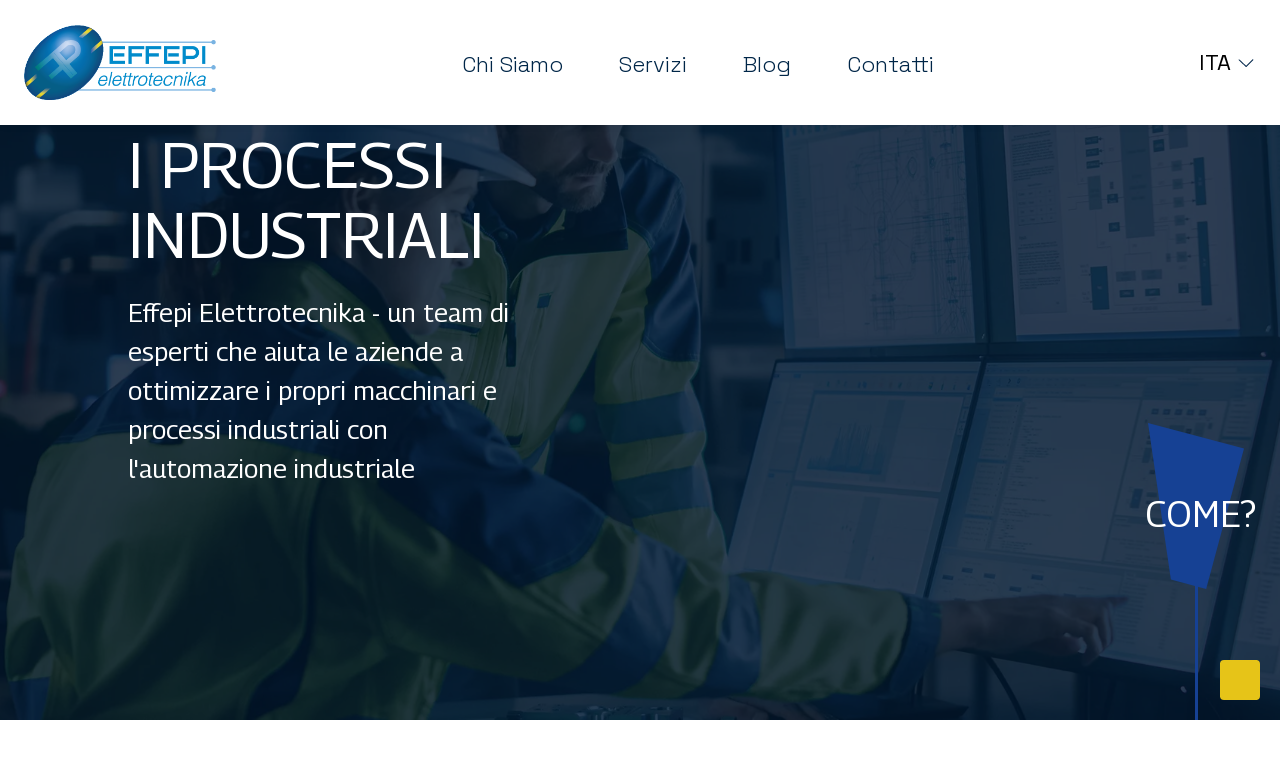

--- FILE ---
content_type: text/html; charset=utf-8
request_url: https://www.effepielettrotecnika.it/it
body_size: 9229
content:
<!doctype html>

<html dir="ltr" lang="it">
<head>
        <title>Effepi Elettrotecnika | Azienda di automazione industriale in Veneto</title>
        <meta property="og:title" content="Effepi Elettrotecnika | Azienda di automazione industriale in Veneto">
    <meta charset="utf-8">
    <meta name="viewport" content="width=device-width, initial-scale=1">
        <meta name="Description" content="Effepi Elettritecnika realizza sistemi di automazione industriale per accelerare e semplificare i processi industriali">
        <meta property="og:description" content="Effepi Elettritecnika realizza sistemi di automazione industriale per accelerare e semplificare i processi industriali">
            <meta name="Keywords" content="automazioni industriale, sistemi di automazione industriale, aziende automazione industriale, automazione industriale treviso, automazione industriale veneto">
    <meta property="og:url" content="https://www.effepielettrotecnika.it/it">
    <meta property="og:type" content="website">
        <meta name="generator" content="WebStarter 2.1">
    <meta name="revisit-after" content="3 days">
        <meta name="robots" content="index, follow">
            <link rel="canonical" href="https://www.effepielettrotecnika.it/it">
            <link rel="alternate" hreflang="x-default" href="https://www.effepielettrotecnika.it/it">
            <link rel="alternate" hreflang="it" href="https://www.effepielettrotecnika.it/it">
            <link rel="alternate" hreflang="en" href="https://www.effepielettrotecnika.it/en">

        <link href="/site.css" rel="stylesheet" type="text/css">
    <script src="/Scripts/jquery-3.4.1.min.js"></script>
            <!-- Google Tag Manager -->
<script>(function(w,d,s,l,i){w[l]=w[l]||[];w[l].push({'gtm.start':
new Date().getTime(),event:'gtm.js'});var f=d.getElementsByTagName(s)[0],
j=d.createElement(s),dl=l!='dataLayer'?'&l='+l:'';j.async=true;j.src=
'https://www.googletagmanager.com/gtm.js?id='+i+dl;f.parentNode.insertBefore(j,f);
})(window,document,'script','dataLayer','GTM-TZCJFN8');</script>
<!-- End Google Tag Manager -->

<!-- Matomo Tag Manager -->
<script>
var _mtm = window._mtm = window._mtm || [];
_mtm.push({'mtm.startTime': (new Date().getTime()), 'event': 'mtm.Start'});
var d=document, g=d.createElement('script'), s=d.getElementsByTagName('script')[0];
g.async=true; g.src='https://analytics.treenet.it/js/container_bgG7wB5u.js'; s.parentNode.insertBefore(g,s);
</script>
<!-- End Matomo Tag Manager -->
</head>
<body id="homepage" data-ws-item-id="1">

    <!-- Google Tag Manager (noscript) -->
<noscript><iframe src="https://www.googletagmanager.com/ns.html?id=GTM-TZCJFN8"
height="0" width="0" style="display:none;visibility:hidden"></iframe></noscript>
<!-- End Google Tag Manager (noscript) -->

<header>
        <nav class="navbar navbar-expand-lg navbar-light">
            <div class="container-fluid px-0">
                <a class="navbar-brand" href="/it">
                    <img id="logo" src="/content/media/files/img/logo.svg" alt="logo-effepi">
                </a>
                <button class="navbar-toggler collapsed" type="button" data-bs-toggle="collapse"
                    data-bs-target="#navbarNav" aria-controls="navbarNav" aria-expanded="false"
                    aria-label="Toggle navigation">
                    <span class="navbar-toggler-icon"></span>
                </button>
                <div class="navbar-collapse collapse" id="navbarNav">
                    <ul class="navbar-nav">
                        <li class="nav-item">
                            <a id="chi-siamo" class="nav-link" aria-current="page" href="/it/chi-siamo">Chi Siamo</a>
                        </li>
                        <li class="nav-item dropdown">
                            <a class="nav-link dropdown-toggle" href="#" id="navbarDropdownMenuLink" role="button"
                                data-bs-toggle="dropdown" aria-expanded="false">
                                Servizi
                            </a>
                            <ul class="dropdown-menu" aria-labelledby="navbarDropdownMenuLink">
                                <li>
                                    <a class="dropdown-item" href="/it/sistemi-e-impianti-di-automazione-industriale">
                                        <div class="img-wrapper">
                                            <img src="/content/media/files/img/svg/sistemi-di-automazione-industriale_icona.svg"
                                                alt="Sistemi di automazione Industriale">
                                        </div>
                                        Sistemi di Automazione Industriale
                                    </a>
                                </li>
                                <li>
                                    <a class="dropdown-item" href="/it/installazione-di-impianti-elettrici-industriali">
                                        <div class="img-wrapper">
                                            <img src="/content/media/files/img/svg/installazione-impianti_icona_old.svg"
                                                alt="Installazione di impianti elettrici industriali">
                                        </div>
                                        Installazione Impianti
                                    </a>
                                </li>
                                <li>
                                    <a class="dropdown-item" href="/it/progettazione-software-per-automazione-industriale">
                                        <div class="img-wrapper">
                                            <img src="/content/media/files/img/svg/software-icona.svg" alt="Software applicativi">
                                        </div>
                                        Software Applicativi
                                    </a>
                                </li>
                                <li>
                                    <a class="dropdown-item" href="/it/quadri-elettrici-di-automazione-industriale">
                                        <div class="img-wrapper">
                                            <img src="/content/media/files/img/svg/quadri-elettrici_icona.svg" alt="Quadri elettrici">
                                        </div>
                                        Quadri Elettrici
                                    </a>
                                </li>
                                <li>
                                    <a class="dropdown-item" href="/it/revamping-impianti-di-automazione-industriale">
                                        <div class="img-wrapper">
                                            <img src="/content/media/files/img/svg/revamping_icona_old.svg" alt="Revamping">
                                        </div>
                                        Revamping
                                    </a>
                                </li>
                                <li>
                                    <a class="dropdown-item" href="/it/industria-4-0-automazione-industriale">
                                        <div class="img-wrapper">
                                            <img src="/content/media/files/img/svg/industria-4.0_icona_old.svg" alt="Industria">
                                        </div>
                                        Industria 4.0
                                    </a>
                                </li>
                            </ul>
                        </li>
                        <li class="nav-item">
                            <a id="news-menu" class="nav-link" href="/it/blog/generali">Blog</a>
                        </li>
                        <li class="nav-item">
                            <a  id="contacts-menu" class="nav-link" href="/it/contatti">Contatti</a>
                        </li>
                    </ul>
                      <div class="languages">
                  <select class="language-list" onchange="window.open( this.options[this.selectedIndex].value, '_self');">
<option value="https://www.effepielettrotecnika.it/it" selected>Italiano</option>
<option value="https://www.effepielettrotecnika.it/en" >English</option>
</select>

                          </div>
                          
                </div>
            </div>
        </nav>
    </header>

    



<main>
   <article>
            <div class="homepage-claim">
                <div class="claim">
                    <strong>
                         Accelera <br> e Semplifica  i Processi Industriali
                    </strong>
                    <p>
                        Effepi Elettrotecnika - un team di esperti che aiuta le aziende a ottimizzare i propri                         macchinari e processi industriali con l'automazione industriale
                    </p>
                </div>
            </div>
            <div id="sistemi-automazione" class="sistemi-automazione-claim container">
                <div class="claim">
                    <h1>Sistemi di automazione industriale in 7 mosse</h1>
                    <div class="vertical-decoration">
                      <svg xmlns="http://www.w3.org/2000/svg" width="69.19" height="120.316"
                            viewBox="0 0 69.19 120.316" id="small-shape">
                            <path id="Tracciato_4721" data-name="Tracciato 4721"
                                d="M86.262,613.048,60.818,606.23l-16.475-113.5,69.19,18.539Z"
                                transform="translate(-44.343 -492.732)" fill="#164194" />
                        </svg>
                        <svg xmlns="http://www.w3.org/2000/svg" width="95.552" height="166.158"
                            viewBox="0 0 95.552 166.158" id="big-shape">
                            <path id="Tracciato_4722" data-name="Tracciato 4722"
                                d="M102.234,658.89,67.1,649.475,44.343,492.732l95.552,25.6Z"
                                transform="translate(-44.343 -492.732)" fill="#164194" />
                        </svg>
                        <a href="#sistemi-automazione">COME?</a> 
                    </div> 
                </div>
                <p class="pt-5">
                    La nostra specializzazione si basa su un <strong>metodo di lavoro organizzato e perfezionato</strong> negli anni che ci permette di individuare e realizzare le soluzioni di automazione industriale per <strong>rendere                     efficienti e all'avanguardia</strong> processi e macchinari industriali, nei diversi settori.
                    <br>
                    <span style="color: #164194;display:block;margin-top: 10px;font-style:italic;font-weight: 600">Scopri le fasi del nostro approccio interattivamente:</span>
                </p>
                <div class="slider">
                    <div class="path-image">
                        <img src="/content/media/files/img/svg/sistemi-di-automazione-in-7-mosse.svg" alt="sistemi di automazione industriale" style="width: 100%">
                        <div class="number active" id="one">
                            01
                        </div>
                        <div class="number" id="two">
                            02
                        </div>
                        <div class="number" id="three">
                            03
                        </div>
                        <div class="number" id="four">
                            04
                        </div>
                        <div class="number" id="five">
                            05
                        </div>
                        <div class="number" id="six">
                            06
                        </div>
                        <div class="number" id="seven">
                            07
                        </div>
                    </div>
                    <div id="homeCarousel" class="carousel slide" data-bs-ride="carousel">
                        <div class="carousel-indicators">
                            <button type="button" data-bs-target="#homeCarousel" data-bs-slide-to="0" data-id="one"
                                class="active" aria-current="true" aria-label="Slide 1"></button>
                            <button type="button" data-bs-target="#homeCarousel" data-bs-slide-to="1" data-id="two"
                                aria-label="Slide 2"></button>
                            <button type="button" data-bs-target="#homeCarousel" data-bs-slide-to="2" data-id="three"
                                aria-label="Slide 3"></button>
                            <button type="button" data-bs-target="#homeCarousel" data-bs-slide-to="3" data-id="four"
                                aria-label="Slide 4"></button>
                            <button type="button" data-bs-target="#homeCarousel" data-bs-slide-to="4" data-id="five"
                                aria-label="Slide 5"></button>
                            <button type="button" data-bs-target="#homeCarousel" data-bs-slide-to="5" data-id="six"
                                aria-label="Slide 6"></button>
                            <button type="button" data-bs-target="#homeCarousel" data-bs-slide-to="6" data-id="seven"
                                aria-label="Slide 7"></button>
                        </div>
                        <div class="carousel-inner">
                            <div class="carousel-item active" data-id="one">
                                <div>
                                    <img src="/content/media/files/img/png/01-necessita.png" class="d-block" alt="necessita di un sistema di automazione industriale">
                                </div>
                                <div class="body">
                                    <strong>
                                        <span>01</span>
                                        Necessit&agrave
                                    </strong>
                                    <p>
                                        Che tu sia un'azienda o un tecnico, tutto parte raccontandoci gli obiettivi da                                         raggiungere
                                    </p>
                                </div>
                            </div>
                            <div class="carousel-item" data-id="two">
                                <div>
                                    <img src="/content/media/files/img/png/02-problem-solving.png" class="d-block" alt="risoluzione problemi di automazione industriale">
                                </div>
                                <div class="body">
                                    <strong>
                                        <span>02</span>
                                        Problem solving
                                    </strong>
                                    <p>
                                        Sviluppiamo il metodo per raggiungere gli obiettivi e la relativa timeline di                                         progettazione
                                    </p>
                                </div>
                            </div>
                            <div class="carousel-item" data-id="three">
                                <div>
                                    <img src="/content/media/files/img/svg/03-progettazione-elettromeccanica.svg" class="d-block" alt="progettazione elettromeccanica di impianti di automazione industriale">
                                </div>
                                <div class="body">
                                    <strong>
                                        <span>03</span>
                                        Progettazione elettromeccanica
                                    </strong>
                                    <p>
                                        Sviluppiamo in base alle richieste la migliore soluzione elettromeccanica per far fronte alle esigenze del progetto.
                                    </p>
                                </div>
                            </div>
                            <div class="carousel-item" data-id="four">
                                <div>
                                    <img src="/content/media/files/img/png/04-progettazione-hw-sw.png" class="d-block" alt="progettazione Hardware e Software per automazione industriale">
                                </div>
                                <div class="body">
                                    <strong>
                                        <span>04</span>
                                        Progettazione                                         Hardware e Software
                                    </strong>
                                    <p>
                                        In base alla logica dell'impianto, procediamo con la progettazione su misura.
                                    </p>
                                </div>
                            </div>
                            <div class="carousel-item" data-id="five">
                                <div>
                                    <img src="/content/media/files/img/svg/05-installazione.svg" class="d-block" alt="installazione di un impianto di automazione industriale">
                                </div>
                                <div class="body">
                                    <strong>
                                        <span>05</span>
                                        Installazione
                                    </strong>
                                    <p>
                                        Che si tratti di macchinari o processi forniamo un'installazione veloce, sicura                                         e di qualità.
                                    </p>
                                </div>
                            </div>
                            <div class="carousel-item" data-id="six">
                                <div>
                                    <img src="/content/media/files/img/png/06-collaudo.png" class="d-block" alt="collaudo impianto di automazione industriale">
                                </div>
                                <div class="body">
                                    <strong>
                                        <span>06</span>
                                        Collaudo
                                    </strong>
                                    <p>
                                        Il collaudo avviene in-house e con la messa in servizio dell'impianto per                                         garantire massime prestazioni.
                                    </p>
                                </div>
                            </div>
                            <div class="carousel-item" data-id="seven">
                                <div>
                                    <img src="/content/media/files/img/png/07-assistenza.png" class="d-block" alt="assistenza post vendita per sistema di automazione industriale">
                                </div>
                                <div class="body">
                                    <strong>
                                        <span>07</span>
                                        Assistenza Post-Vendita
                                    </strong>
                                    <p>
                                        Se concordato preventivamente, ci attiviamo per aiutarti in caso di situazioni                                         d'emergenza.
                                    </p>
                                </div>
                            </div>
                        </div>
                    </div>
                </div>
            </div>
           <div class="form-call-action container" id="home-call-action">
               <div><span>Vuoi scoprire cosa possiamo fare per te?</span>
               <a href="#servizi-modulo-contatti">Raccontaci le tue necessit&agrave</a></div>
            </div>
            <div class="bottom-blue-claim">
                <div class="container">
                    <div class="blue-claim-wrapper">
                        <div class="claim">
                            <h2>Competenza, qualità e passione</h2>
                            <p>La nostra azienda di automazione industriale con sede in provincia di Treviso, da più di 20 anni è un partner affidabile per i
                                <a href="/it/sistemi-e-impianti-di-automazione-industriale"><strong>Sistemi di Automazione Industriale</strong></a> delle aziende in tutta Italia. Per essere più efficaci nei nostri interventi ci occupiamo anche di
                                <a href="/it/installazione-di-impianti-elettrici-industriali"><strong>Installazione Impianti Industriali</strong></a>, <a
                                    href="/it/progettazione-software-per-automazione-industriale"><strong>Software Applicativi</strong></a>, <a href="/it/quadri-elettrici-di-automazione-industriale"><strong>Quadri                                         Elettrici</strong></a>, <a href="/it/revamping-impianti-di-automazione-industriale"><strong>Revamping</strong></a>,
                                <a href="/it/industria-4-0-automazione-industriale"><strong> Industria 4.0.</strong></a>
                            </p>
                            <p>
                                Crediamo molto nell’investire in tecnologia e ricerca, per massimizzare la qualità dei                                 servizi erogati. Grazie a questo nostro impegno, possiamo vantare certificazioni di                                 qualità, come ISO 9001:2015 nr. 4668/4 e CEI EN 61439.
                            </p>
                        </div>
                        <div class="features">
                            <div class="features-container">
                                <div><strong class="count-1" data-from="0" data-time="2000" data-to="1000" id="counter">1.000</strong>+ <span>progetti realizzati</span></div>
                                <div><strong class="count-2" data-from="0" data-time="2000" data-to="200" id="counter">200</strong>+ <span>clienti soddisfatti</span></div>
                            </div>
                            <div class="features-container">
                                <div><strong class="count-3" data-from="0" data-time="2000" data-to="25" id="counter">25</strong><span>anni di esperienza</span></div>
                                <div><strong class="count-4" data-from="0" data-time="2000" data-to="200" id="counter">200</strong>+ <span>monitoraggi attivi</span></div>
                            </div>
                            <div class="features-container">
                                <img src="/content/media/files/img/png/home-certificazione-iso.png" alt="Certificazione iso 9001:2015"
                                    style="width: 160px;height: 160px;">
                            </div>
                        </div>
                    </div>
                </div>
            </div>
           <div class="ws-partial" data-ws-id="7"><div class="form-partial" id="servizi-modulo-contatti">
<div class="container">
<div><span>Vuoi scoprire cosa possiamo fare per te?</span><br />
<span>Raccontaci la tua necessit&agrave;!</span></div>
<div class="ws-contact-form"><form id="ws-contact-form-1" class="ws-form " enctype="multipart/form-data">
<div class="row text-left mb-5">
	<div class="col-12 col-lg-6">
		<div class="form-group">
			<label for="ws-contact-form-input-1" class="ws-contact-form-label ">Nome e Cognome*</label>
			<input type="text" id="ws-contact-form-input-1" class="ws-contact-form-input " name="ws-contact-form-input-1"  />
		</div>
	</div>
	<div class="col-12 col-lg-6">
		<div class="form-group">
			<label for="ws-contact-form-input-2" class="ws-contact-form-label ">Azienda*</label>
			<input type="text" id="ws-contact-form-input-2" class="ws-contact-form-input " name="ws-contact-form-input-2"  />
		</div>
	</div>
	<div class="col-12 col-lg-6">
		<div class="form-group">
			<label for="ws-contact-form-input-3" class="ws-contact-form-label ">E-mail*</label>
			<input type="email" id="ws-contact-form-input-3" class="ws-contact-form-input " name="ws-contact-form-input-3"  />
		</div>
	</div>
	<div class="col-12 col-lg-6">
		<div class="form-group">
			<label for="ws-contact-form-input-4" class="ws-contact-form-label ">Telefono*</label>
			<input type="text" id="ws-contact-form-input-4" class="ws-contact-form-input " name="ws-contact-form-input-4"  />
		</div>
	</div>
	<div class="col-12">
		<div class="form-group">
			<label for="ws-contact-form-input-5" class="ws-contact-form-label ">Messaggio*</label>
			<textarea id="ws-contact-form-input-5" class="ws-contact-form-input " name="ws-contact-form-input-5"></textarea>
		</div>
	</div>
	<div class="col-12">
		<div class="form-group" id="attach">
			<label for="ws-contact-form-input-6" class="ws-contact-form-label custom-file-upload">Allega file</label><span class="ws-contact-form-file-info">
<span class="ws-contact-form-file-info-valid-types">.gif, .jpeg, .jpg, .mp4, .pdf, .png</span> 
<span class="ws-contact-form-file-info-max-size">&lt;5MB</span>
</span>

                        <span id="file-selected"></span>
			 <input type="file" id="ws-contact-form-input-6" class="ws-contact-form-input file-upload" name="ws-contact-form-input-6" accept=".gif, .jpeg, .jpg, .mp4, .pdf, .png" /> 
		</div>
	</div>
        <div  class="col-12">
              <div class="form-group d-flex" style="margin-bottom: 10px;">
                       <input type="checkbox" id="ws-contact-form-input-7" class="ws-contact-form-input "  name="ws-contact-form-input-7" />
			<label for="ws-contact-form-input-7" class="ws-contact-form-label checkbox-label">*Dichiaro di aver letto e compreso l'<a href="https://www.effepielettrotecnika.it/it/privacy-policy" style="color: inherit;">informativa sul trattamento dei dati personali</a></label>
		</div>
      </div>
 <div  class="col-12">
              <div class="form-group d-flex"  style="margin-bottom: 10px;">
                         <input type="checkbox" id="ws-contact-form-input-8" class="ws-contact-form-input "  name="ws-contact-form-input-8" />
			<label for="ws-contact-form-input-8" class="ws-contact-form-label checkbox-label">Autorizzo Effepi Elettrotecnika S.a.s al trattamento dei miei dati per finalità di tipo marketing/commerciale.</label>
		</div>
      </div>
      <div class="col-12 text-end pb-5">
           <input type="submit" id="ws-contact-form-input-9" class="ws-contact-form-input send-btn" name="ws-contact-form-input-9" value="Invia" />
    </div>
</div>
<div class="ws-contact-form-message FormMessage" id="ws-contact-form-1-message"></div></form>
<script>
$(function () {
  const onSuccess = function () {};
  setupForm('ws-contact-form-1', 'formmodule/1', 'ws-contact-form-1-message', 1, 'Operazione in corso...', onSuccess);
});
</script>

</div>
</div>
</div>
</div> 
        </article>
</main>
<script>
$(function(){
    var count =  0;
   
    $(window).scroll(function () {
    var hT = $('#counter').offset().top,
        hH = $('#counter').outerHeight(),
        wH = $(window).height(),
        wS = $(this).scrollTop();
        
    if (wS > (hT + hH - wH) && count < 1) {
      $('.count-1').counter();
      $('.count-2').counter();
      $('.count-3').counter();
      $('.count-4').counter();
      count += 1;
    }
  });
})
</script>




      <footer>
        <div class="container">
            Copyright © 1997 - 2023 | Effepi Elettrotecnika S.a.s. | P.iva 03642610269 | C.f. 03328010289
            <br>
            <address>
                <a href="https://goo.gl/maps/6AERBdbo7KL6BsXs5" target="_blank">Via G. Zecchinel, 44 - 31044 Montebelluna (TV) Italia</a>
            </address> |
            <a href="tel: 0423614307">
                +39 0423 614307
            </a>
            | <a href="mailto:info@effepielettrotecnika.it">info@effepielettrotecnika.it</a>
            <br>
            <a href="/it/sitemap">Sitemap</a> | <a href="/it/privacy-policy">Privacy policy</a> | <a href="/it/cookie-policy">Cookies policy</a>
            <br>
            Digital Marketing and Design by <a href="https://www.treenet.it" target="_blank">TREENET</a>
        </div>
    </footer>  

<a href="#top" class="scroller btn backTopBtn active"><i class="fa fa-arrow-up" aria-hidden="true"></i></a>

<script src="https://cdn.jsdelivr.net/npm/@popperjs/core@2.10.2/dist/umd/popper.min.js"
        integrity="sha384-7+zCNj/IqJ95wo16oMtfsKbZ9ccEh31eOz1HGyDuCQ6wgnyJNSYdrPa03rtR1zdB"
        crossorigin="anonymous"></script>
    <script src="https://cdn.jsdelivr.net/npm/bootstrap@5.1.3/dist/js/bootstrap.min.js"
        integrity="sha384-QJHtvGhmr9XOIpI6YVutG+2QOK9T+ZnN4kzFN1RtK3zEFEIsxhlmWl5/YESvpZ13"
        crossorigin="anonymous"></script>

<script src="/content/media/files/scripts/timeline.js"></script>
<script src="/content/media/files/scripts/first-word-selector.js"></script>
<script src="https://unpkg.com/scrollreveal"></script>
<script src="/content/media/files/scripts/counter.js"></script>

<script>

 $(function(){


var filterscheckbox = $('.filters-checkbox');

function onClick(){
    var currentCheckBox = $(this);
    var icon = $(currentCheckBox).children('i');
    if(currentCheckBox.hasClass( "selected" )){
       $(currentCheckBox).removeClass("selected");
       $(icon).remove();
    }else{
       $(currentCheckBox).addClass("selected");
        var iconToAdd = $('<i class="fa fa-check" aria-hidden="true"></i>');
       $(currentCheckBox).append(iconToAdd);
     }
 
}


if(filterscheckbox != null){
   filterscheckbox.each( 
        function(i){
               $(this).on('click', onClick);
         }
   );
}

function filterNews(){
     var element = $('<div class="spinner-border" role="status">');
    element.css('width', '1.25rem');
     element.css('height', '1.25rem');
      element.css('marginLeft', '10px');
      var spanE =  $('<span class="sr-only">Loading...</span>');
      element.append(spanE);
      $('.filters').append(element);
    var checkbox = $('.checkbox.selected');
    if(checkbox.length == 0 || checkbox.length == 2){
       window.location.href="/it/news/generali";
    }else{
           var tagValue = checkbox.data('tag');
           window.location.href="/it/news?tag="+tagValue;
    }
}

var filterbtn = $('.filter-btn');
$(filterbtn).on('click', filterNews);

var languages = $('.language-list').children();
languages.each(function(i){
   var el = $(this).text();
    if(el == 'Italiano'){
        $(this).text('ITA');
     }
     if(el == 'English'){
      $(this).text('ENG');
    }
});
            var pageId= $('main').attr('id');
if(pageId != null){
   var container = $('.scopri-nostri-servizi-wrapper');
   if(container != null){
      var rowElement = $(container).children('.row').first();
      var element = rowElement.find("[data-id='" + pageId + "']");
      $(element).remove();
    }
}
            $('.file-upload').bind('change', function() { var fileName = ''; fileName = $(this).val(); $('#file-selected').html(fileName); }) 

               var textInputs = $('input[type="text"]');
               $(textInputs).each(function() {

                  var textInput = $( this );
                  var labelText = textInput.siblings('label').text();
                  textInput.attr('placeholder', labelText);
                  textInput.siblings('label').remove();
               });

              var email = $('input[type="email"]');
              var labelText = $(email).siblings('label').text();
                $(email).attr('placeholder', labelText);
                 $(email).siblings('label').remove();

              var textArea = $('textarea');
              var text = textArea.siblings('label').text();
              textArea.attr('placeholder', text);
                  textArea.siblings('label').remove();
        })

        var myCarousel = document.getElementById('homeCarousel')
        myCarousel.addEventListener('slid.bs.carousel', function () {
            var activeItem = $('.carousel-item.active').first();
            var buttonId = $(activeItem).data('id');
            var children = $('.path-image').children();
            children.each((i) => {
                var id = $(children[i]).attr('id');
                if (id == buttonId) {
                    $(children[i]).addClass('active');
                } else {
                    $(children[i]).removeClass('active');
                }
            })
        })

        $('.path-image .number').click(function () {

            //background of button
            var children = $('.path-image').children();

            children.each(function (i) {
                $(children[i]).removeClass('active');
            })

            var element = $(this);
            $(element).addClass('active');


            //select item

            var id = $(element).attr('id');
            var carouselItems = $('.carousel-item');

            carouselItems.each(function (i) {
                var element = $(carouselItems[i]);
                var attr = $(element).data('id');
                if (attr == id) {
                    $(element).addClass('active');
                } else {
                    $(element).removeClass('active');
                }
            });

            //select indicators

            var indicators = $('.carousel-indicators').children();

            indicators.each(function (i) {
                var element = $(indicators[i]);
                var attr = $(element).data('id');
                if (attr == id) {
                    $(element).addClass('active');
                } else {
                    $(element).removeClass('active');
                }
            });
        });
    </script>


        <script src="/scripts/ws.js"></script>
        <script src="/scripts/ws-form.js"></script>
</body>
</html>

--- FILE ---
content_type: text/css
request_url: https://www.effepielettrotecnika.it/site.css
body_size: 13054
content:
@import url('/content/media/files/css/reset.min.css');
@import url('/content/media/files/css/timeline.css');
@import url('https://cdn.jsdelivr.net/npm/bootstrap@5.1.3/dist/css/bootstrap.min.css');
@import url('https://fonts.googleapis.com/css2?family=Space+Grotesk:wght@300;400;500;700&display=swap');
@import url('https://fonts.googleapis.com/css2?family=Georama:ital,wght@0,400;0,500;0,600;0,700;1,400&display=swap');
@import url('https://fonts.googleapis.com/css2?family=Georama:ital,wght@1,600&display=swap');
@import url('https://fonts.googleapis.com/css2?family=DM+Sans&display=swap');
@import url('https://fonts.googleapis.com/css2?family=Roboto&display=swap');
@import url('https://fonts.googleapis.com/css2?family=DM+Sans&display=swap');

body {
    font-family: 'Space Grotesk', sans-serif;
    color: #00264b;
}

html, body{
      overflow-x: hidden;
}

.ws-contact-form-message{
transform: translateY(-80px);
}

.ws-images-list {
  display: flex;
    flex-wrap: wrap;
}

.ws-images-list li {
  margin: 1.5rem;
}

iframe{
   height: 360px;
}

.backTopBtn {
    background-color: #e6c418;
    color: white !important;
    position: fixed;
    bottom: 20px;
    right: 20px;
    width: 40px;
    height: 40px;
    text-align: center;
    padding: 0px;
    display: none;
    transition: display .5s cubic-bezier(.29, 1.01, 1, -0.68);
}

.backTopBtn.active {
    display: block;
}

.dropdown-toggle::after {
   border: none;
   background-image: url('/content/media/files/img/svg/dropdown-icona.svg');
 background-repeat: no-repeat;
 background-size: 16px 8px;
  background-position: left 20px;
  width: 61px;
    height: 61px;
    position: absolute;
}

.dropdown-toggle.show::after {
 background-image: url('/content/media/files/img/svg/dropdown-icona-up.svg');
}

select {
  /* for Firefox */
  -moz-appearance: none;
  /* for Chrome */
  -webkit-appearance: none;
}

/* For IE10 */
select::-ms-expand {
  display: none;
}

.languages{
   margin-right: 1rem;
}

.languages select{
    border: none;
     border:none;
    background-image:none;
    background-color:transparent;
    -webkit-box-shadow: none;
    -moz-box-shadow: none;
    box-shadow: none;
  width: 100px;
  text-align: center;
background-image: url('/content/media/files/img/svg/dropdown-icona.svg');
 background-repeat: no-repeat;
 background-size: 16px 8px;
   background-position: right 0px center;
  padding-left: 2.2rem;
 outline: none;
}

.languages select option{
   text-align: left;
   padding-left: 2.2rem;
}

.languages select option:hover {
    box-shadow: 0 0 10px 100px #1882A8 inset;
}

#logo{
   width: 150px;
   height: 59px;
}

p.firstWord{
     font-size: 15px;
    font-weight: 600;
   font-family: 'Space Grotesk', sans-serif;
   margin-bottom: 0;
}
span.firstWord {
  font-size: 39px;
font-weight: 600;
font-family: 'Space Grotesk', sans-serif;
display: block;
}

a {
    cursor: pointer;
}

dt{ position: relative;}
dt::before {
 content: ".";
    position: absolute;
    font-size: 37px;
    top: -25px;
}

::placeholder {
  color: #00264b;
  font-family: 'Space Grotesk', sans-serif;
  font-size: 24px;
/*  padding-left: 28px;*/
   padding-top: 6px;
}

textarea::placeholder{
   padding-top: 6px;
}

dd{ margin-bottom: 1rem;}

header{
   position: relative;
   box-shadow:  0 0 10px  rgba(0,0,0,5%);
      -moz-box-shadow: 0 0 10px  rgba(0,0,0, 5%);
      -webkit-box-shadow: 0 0 10px  rgba(0,0,0, 5%);
      -o-box-shadow: 0 0 10px  rgba(0,0,0,5%);
}

header .wrapper {
    display: flex;
    justify-content: space-between;
}

header .wrapper>* {
    flex: 1;
}

.navbar-light .navbar-toggler{
   padding-right: 2.2rem;
}

.navbar-light .navbar-toggler.collapsed .navbar-toggler-icon{
    background-image: url('/content/media/files/img/svg/menu-icona.svg');
}

.navbar-light .navbar-toggler  .navbar-toggler-icon{
    background-image: url('/content/media/files/img/svg/menu-chiudi-icona.svg');
   width: 26px;
   height: 26px;
}

.ws-message.ws-error{
    color: red;
}

.dropdown-item.active, .dropdown-item:active{
    background-color: #00264b;
}

.navbar-light .navbar-toggler{
    border-color: transparent !important;
   color: transparent !important;
}

.navbar {
    padding-top: 1.25rem;
    padding-bottom: 1.25rem;
    background: #ffffff;
}

#navbarNav {
    font-weight: 300;
    font-size: 30px;
   height: 100%;
}

.navbar-brand {
    padding-left: 2.2rem;
}


.navbar-light .navbar-nav .nav-link {
    color: #002648;
}

.navbar-light .navbar-nav .nav-link:focus, .navbar-light .navbar-nav .nav-link:hover {
    color: #002648;
}

nav #navbarNav .nav-item {
    padding-left: 2.2rem;
    padding-right: 10px;
    padding-bottom: 10px;
}

nav .navbar-nav {
    padding-top: 1rem;
    margin-left: auto;
    margin-right: auto;
    background-color: #ffffff;
}

#navbarNavDropdown {
    margin-left: auto;
    margin-right: auto;
}

#navbarNavDropdown ul>li {
    padding-left: 20px;
    padding-right: 20px;
}

nav .navbar-nav select {
    font-size: 24px;
    font-family: 'Space Grotesk', sans-serif;
    font-weight: 300;
    border: none;
    padding: 0px;
}

.dropdown-item {
    display: flex;
    align-items: center;
    padding-left: 0px;
    font-size: 17px;
    color: #00264b;
    font-weight: 400;
}

    .dropdown-menu.show>li {
       padding-bottom: 10px;
    }

.dropdown-item .img-wrapper {
         box-shadow:  0 0 10px  rgba(171,171,171,40%);
      -moz-box-shadow: 0 0 10px rgba(171,171,171,40%);
      -webkit-box-shadow: 0 0 10px rgba(171,171,171,40%);
      -o-box-shadow: 0 0 10px  rgba(171,171,171,40%);
    padding-left: 5px;
    padding-right: 5px;
    padding-top: 5px;
    padding-bottom: 5px;
    margin-right: 5px;
    text-align: center;
   display: none;
}

.dropdown-item .img-wrapper img {
    width: 45px;
    height: 45px;
}

.service-item {
    display: flex;
    align-items: center;
    padding-left: 0px;
    font-size: 26px;
    color: white;
    text-decoration: none;
    font-weight: 400;
    margin-bottom: 10px;
}

.checkbox-newsletter{
  display: flex;
}

.service-item img{ width: 45px; height: 45px;}

.service-item .img-wrapper {
    border: 1px solid #707070;
    padding-left: 15px;
    padding-right: 15px;
    padding-top: 15px;
    padding-bottom: 15px;
    margin-right: 20px;
    text-align: center;
    background-color: white;
    border-radius: 10px;
}

.service-item .img-wrapper img {
    width: 45px;
    height: 45px;
}

.service-item:hover {
    text-decoration: underline;
    color: white;
}


.dropdown-menu.show {
    border: none;
   padding-top: 30px;
   padding-bottom: 30px;
}

.homepage-claim {
    height: 762px;
    background-image: url('content/media/files/img/webp/home-576.webp');
    background-repeat: no-repeat;
    background-size: cover;
    background-position: center;
    z-index: 0;
    color: white;
    position: relative;
}

.homepage-claim .claim {
    position: absolute;
    z-index: 2;
    font-family: 'Georama', sans-serif;
    font-weight: 400;
    bottom: 20%;
    left: 10%;
}

.homepage-claim .claim strong {
    font-size: 45px;
    font-weight: 400;
    text-transform: uppercase;
    display: block;
    line-height: 1.1;
}

.homepage-claim .claim p {
    font-size: 22px;
    margin-top: 1.5rem;
    font-family: 'Georama', sans-serif;
}

.sistemi-automazione-claim {
    color: #00264b;
    font-family: 'Georama', sans-serif;
    padding-top: 7rem;
}

#servizi-modulo-contatti,
#sistemi-automazione{
    scroll-margin-top: 150px;
}

.sistemi-automazione-claim .claim {
    position: relative;
}

.sistemi-automazione-claim .decoration {
    content: "";
    height: 3px;
    width: 100%;
    background-color: #164194;
    display: block;
}

.sistemi-automazione-claim .vertical-decoration {
    content: "";
    width: 3px;
    background-color: #164194;
    display: block;
    top: 0px;
    transform: translateY(-100%);
    height: 285px;
    position: absolute;
    right: -3px;
}

.sistemi-automazione-claim .vertical-decoration svg {
    transform: translateX(-26px);
}


.sistemi-automazione-claim .vertical-decoration a {
    position: absolute;
    top: 28px;
    left: 0px;
    display: block;
    transform: translateX(-39px);
    font-size: 28px;
    color: white;
    font-family: 'Georama', sans-serif;
    font-weight: 400;
    text-decoration: none;
}

.sistemi-automazione-claim .claim{
    border-right: 3px solid #164194;
    border-bottom: 3px solid #164194;
}

.sistemi-automazione-claim .claim h1 {
    font-size: 34px;
    font-weight: 500;
}

.sistemi-automazione-claim p {
    font-size: 20px;
    font-weight: 400;
}

.sistemi-automazione-claim .slider {
    display: block;
}

.sistemi-automazione-claim .slider .carousel .carousel-item img {
    width: 100%;
    height: 278px;
    object-fit: cover;
}

.sistemi-automazione-claim .slider .carousel .carousel-item .body {
    padding: 1.5rem;
    font-family: 'Georama', sans-serif;
    color: #161615;
   height: 50%;
}

.sistemi-automazione-claim .slider .carousel .carousel-item .body strong {
    font-size: 40px;
    font-weight: 400;
    line-height: 1;
    display: block;

}

.sistemi-automazione-claim .slider .carousel .carousel-item .body strong span {
    font-size: 23px;
    display: block;
    font-weight: 400;
    margin-bottom: 5px;
}

.sistemi-automazione-claim .slider .carousel .carousel-item .body p {
    font-size: 20px;
    margin-top: 10px;
}

.homepage-claim::after {
    content: "";
    display: block;
    width: 100%;
    height: 100%;
    background: #00152a;
    z-index: -1;
    opacity: 80%;
}

.sistemi-automazione-claim .slider>*:last-child {
    height: 650px;
}

.sistemi-automazione-claim .slider .carousel button {
    border-radius: 50%;
    background-color: #dedede;
    width: 16px;
    height: 16px;
}

.sistemi-automazione-claim .slider .carousel button.active {
    background-color: #164194;
}

#homeCarousel {
      box-shadow:  0 0 10px  rgba(0,0,0,16%);
      -moz-box-shadow: 0 0 10px  rgba(0,0,0, 16%);
      -webkit-box-shadow: 0 0 10px  rgba(0,0,0, 16%);
      -o-box-shadow: 0 0 10px  rgba(0,0,0,16%);
}

#homeCarousel, #homeCarousel .carousel-inner {
    height: 600px;
}

#homeCarousel .carousel-inner .carousel-item {
    height: 100%;
}

.carousel-indicators {
    bottom: -70px;
}

.path-image {
    position: relative;
    margin-top: 50px;
    margin-bottom: 50px;
 /*   height: 100%;*/
}

.path-image img {
   width: 100%;
    height: 100%;
}

.path-image .number {
    position: absolute;
    border: 1px solid #002e4b;
    font-family: 'Georama', sans-serif;
   font-weight: 600;
    font-size: 17px;
    background-color: white;
   width: 43px;
   height: 42px;
   display: flex;
   justify-content: center;
   align-items: center;
   border: none;
  box-shadow:  0 0 10px  rgba(0,0,0,16%);
      -moz-box-shadow: 0 0 10px  rgba(0,0,0, 16%);
      -webkit-box-shadow: 0 0 10px  rgba(0,0,0, 16%);
      -o-box-shadow: 0 0 10px  rgba(0,0,0,16%);
cursor: pointer;
}


.path-image .number.active {
    background-color:  #E6C418;
}

.path-image #one {
    top: 17%;
    left: 19%;
}

.path-image #two {
    top: 8%;
    left: 61%;
}

.path-image #three {
    top: 20%;
    left: 59%;
}

.path-image #four {
        top: 2%;
       left: 9%;
}

.path-image #five {
    top: 73%;
    left: 0%;
}

.path-image #six {
   top: 68%;
    left: 52%;
}

.path-image #seven {
    top: 81%;
    left: 38%;
}

.form-call-action>div {
    width: 100%;
    margin-left: auto;
    margin-right: auto;
    text-align: center;
    padding-top: 160px;
    padding-bottom: 80px;
}

.form-call-action>div>span {
    display: block;
    font-family: 'Space Grotesk', sans-serif;
    font-weight: 400;
    font-size: 30px;
    color: #00264b;
}

.form-call-action>div>a {
    display: block;
    color: white;
    background-color: #e6c418;
    font-family: 'Space Grotesk', sans-serif;
    font-weight: 400;
    width: 100%;
    margin-left: auto;
    margin-right: auto;
    text-decoration: none;
    padding-top: 10px;
    padding-bottom: 10px;
    font-size: 30px;
    border-radius: 10px;
    margin-top: 10px;
}

.bottom-blue-claim {
    color: white;
    padding-top: 80px;
    position: relative;
   padding-bottom: 80px;
}


.scopri-nostri-servizi {
    color: white;
    position: relative;
}

.scopri-nostri-servizi-wrapper {
    padding-bottom: 120px;
    position: relative;
z-index: 1;
}

.scopri-nostri-servizi::before {
     content: "";
    display: block;
    width: 110vw;
    height: 175px;
    background: #164194;
    position: absolute;
    top: -175px;
    z-index: -1;
    left: 0px;
    transform-origin: 0 0;
    transform: rotate( 4deg);
    z-index: 0;
}

.scopri-nostri-servizi::after {
    content: "";
    display: block;
    background: #164194;
    width: 100%;
    height: 100%;
    position: absolute;
    top: 0;
    left: 0;
    right: 0;
    z-index: -1;
}



.scopri-nostri-servizi::before{
/*  display: block;
    content: "";
    width: 100vw;
    height: 100px;
     background: #164194;
    transform-origin: 0 0;
    bottom: 100px;
    left: 0px;
    transform: rotate(
4deg);
    z-index: 0;
    position: relative;*/
}

.bottom-blue-claim::before {
    content: "";
    display: block;
    background: #164194;
    width: 100%;
    height: 100%;
    -webkit-transform-origin: 100% 0;
    -ms-transform-origin: 100% 0;
    transform-origin: 100% 0;
    -webkit-transform: skew(4deg);
    -ms-transform: skew(4deg);
    transform: skewY(4deg);
    position: absolute;
    left: 0;
    right: 0;
    z-index: -1;
}

.bottom-blue-claim::after {
    content: "";
    display: block;
    background: #164194;
    width: 100%;
    height: 100%;
    -webkit-transform-origin: 100% 0;
    -ms-transform-origin: 100% 0;
    transform-origin: 100% 0;
    position: absolute;
    top: 100px;
    left: 0;
    right: 0;
    z-index: -1;
}

.blue-claim-wrapper {
    display: block;
    padding-top: 100px;
}

.blue-claim-wrapper .claim {
    font-family: 'Georama', sans-serif;
}

.blue-claim-wrapper .claim h2 {
    font-weight: 400;
    font-size: 38px;
    width: 300px;
}

.blue-claim-wrapper .claim p {
    font-size: 22px;
    margin-top: 20px;
    font-weight: 400;
}

.blue-claim-wrapper .claim p a {
    color: white;
    font-weight: 700;
}

.features {
    padding-top: 20px;
}

.features-container {
    display: flex;
}

.features-container>div {
    width: 50%;
    background-color: #ffffff;
    color: #002648;
    padding: 20px;
    font-family: 'Space Grotesk', sans-serif;
    font-size: 38px;
    font-weight: 600;
     box-shadow:  0 0 10px  rgba(0,0,0,16%);
      -moz-box-shadow: 0 0 10px  rgba(0,0,0, 16%);
      -webkit-box-shadow: 0 0 10px  rgba(0,0,0, 16%);
      -o-box-shadow: 0 0 10px  rgba(0,0,0,16%);
}

.features-container>div>strong {
    font-weight: 600;
   font-family: 'Space Grotesk', sans-serif;
   font-size: 38px;
}

.features-container>div>span {
    display: block;
     font-family: 'Space Grotesk', sans-serif;
    font-size: 19px;
    font-weight: 500;
}

.features-container>div {
    margin-bottom: 15px;
    border-radius: 10px;
}

.features-container>div:nth-child(even) {
    margin-left: 15px;
}

.blue-claim-wrapper:nth-child(2) {
    padding-top: 0;
}

.form-partial {
    background-color: #e6c418;
    padding-top: 80px;
    padding-bottom: 100px;
}

.form-partial>div {
    width: 100%;
    margin-left: auto;
    margin-right: auto;
}


.form-partial>div>div>span {
    font-family: 'Space Grotesk', sans-serif;
    font-weight: 600;
}

.form-partial>div>div {
    font-family: 'Space Grotesk', sans-serif;
    font-weight: 400;
   margin-bottom: 25px;
}

.form-partial>div>div>span:first-child {
    font-size: 24px;
    color: #002648;
}

.form-partial>div>div>span:last-child {
    font-size: 32px;
    color: #164194;
}

footer {
    font-family: 'Georama', sans-serif;
    font-size: 18px;
    color: #161615;
    text-align: center;
    padding-top: 60px;
    padding-bottom: 60px;
}

footer a {
    color: inherit;
}

footer a:hover {
    color: inherit;
}

footer .container address {
    display: inline-block;
    margin-bottom: 0;
}

.servizi-claim, .news-claim {
    height: 578px;
    position: relative;
     background-repeat: no-repeat;
  background-size: 111px 108px;
    background-position: right top 180px;
}

.servizi-claim .container,  .news-claim .container{
   height: 100%;
   position: relative;
}

.servizi-claim::before,  .news-claim::before{
    content: "";
    display: block;
    position: absolute;
    top: 0px;
    width: 100%;
    height: 100%;
    background-color: #164194;
    z-index: -1;
}

.servizi-claim .container h1, .news-claim .container h1 {
    position: absolute;
    color: white;
    font-family: 'Georama', sans-serif;
    font-size: 35px;
    bottom: 15%;
    font-weight: 400;
}

.news-claim .container h1{
   bottom: 70%;
   width:  347px;
}

.servizi-body .container h2.service-title::after {
   content: "";
   display: block;
   width: 80%;
   height: 3px;
   background: #164194;
}

.servizi-wrapper a { color: inherit; }
.servizi-wrapper  h3{
   font-family: 'Georama', sans-serif;
   text-transform: uppercase;
   font-weight: 600;
    font-size: 20px;
   padding-left: 18px;
}

h2.news-container-title{
   display: inline-block;
}
h2.news-container-title::after {
 content: "";
   display: block;
   width: 50%;
   height: 3px;
   background: #164194;
}

     .category-wrapper{ padding-bottom: 38px;}

#sistemi-impianti{
   background-image: url('content/media/files/img/svg/sistemi-di-automazione-industriale_icona-neg.svg');
}

#software-applicativi{
      background-image: url('content/media/files/img/svg/software-icona.svg');
}

#quadri-elettrici{
      background-image: url('content/media/files/img/svg/quadri-elettrici_icona.svg');
}

#installazione-impianti{
 background-image: url('content/media/files/img/svg/installazione-impianti_icona.svg');
}

#revamping{
 background-image: url('content/media/files/img/svg/revamping_icona.svg');
}

#industria{
 background-image: url('content/media/files/img/svg/industria-4.0_icona.svg');
}

.chi-siamo-claim {
    height: 578px;
    background-color: #164194;
    position: relative;
    background-image: url('/content/media/files/img/svg/chi-siamo_industria-4.0.svg');
    background-repeat: no-repeat;
    background-position: bottom right;
    background-size: 100%;
}

.who-we-are-claim {
    height: 578px;
    background-color: #164194;
    position: relative;
    background-image: url('content/media/files/img/svg/chi-siamo_industry-4.0.svg');
    background-repeat: no-repeat;
    background-position: bottom right;
    background-size: 100%;
}

.chi-siamo-claim h1 {
    position: absolute;
    top: 200px;
    color: white;
    font-family: 'Georama', sans-serif;
    font-size: 40px;
    left: 10%;
    font-weight: 400;
}

.who-we-are-claim h1 {
    position: absolute;
    top: 200px;
    color: white;
    font-family: 'Georama', sans-serif;
    font-size: 40px;
    left: 10%;
    font-weight: 400;
}

.azienda {
    display: block;
    padding-top: 50px;
    padding-bottom: 50px;
}


.azienda h2, .storia h2, .in-cosa-crediamo h2 {
    font-size: 43px;
    font-weight: 600;
}

.azienda p, .storia p, .in-cosa-crediamo p {
    font-family: 'Georama', sans-serif;
    font-size: 22px;
    font-weight: 400;
}

.photo-wrapper{
   display: flex;
}

.photo-wrapper picture{
     box-shadow:  0 0 10px  rgba(0,0,0,16%);
      -moz-box-shadow: 0 0 10px  rgba(0,0,0, 16%);
      -webkit-box-shadow: 0 0 10px  rgba(0,0,0, 16%);
      -o-box-shadow: 0 0 10px  rgba(0,0,0,16%);
}



#first-photo-row {
    margin-top: 80px;
}

#second-photo-row{
   margin-bottom: 80px;
}

#first-photo-row .photo-wrapper.two-images {
    margin-bottom: 10px;
}

#second-photo-row .photo-wrapper.two-images {
    margin-top: 10px;
}

.photo-wrapper.two-images picture:first-child {
    margin-right: 10px;
}

.photo-wrapper > * {
    flex: 1;
}

.photo-wrapper > * > img{
       border-radius: 10px;
       height: 175px;
}

.photo {
    display: block;
    margin-bottom: 10px;
}

.values {
    display: block;
}

.values h3{
   font-family: 'Space Grotesk', sans-serif;
   font-size: 35px;
  font-weight: 600;
}

.values>div {
 
    padding: 20px;
    margin-bottom: 20px;
    background-color: white;
    box-shadow:  0 0 10px  rgba(0,0,0,16%);
      -moz-box-shadow: 0 0 10px  rgba(0,0,0, 16%);
      -webkit-box-shadow: 0 0 10px  rgba(0,0,0, 16%);
      -o-box-shadow: 0 0 10px  rgba(0,0,0,16%);
    border-radius: 10px;
}

.in-cosa-crediamo {
    background-image: url('content/media/files/img/svg/chi-siamo_team-con-spago.svg');
    background-repeat: no-repeat;
    z-index: -1;
    position: relative;
}

#values-2 {
    margin-top: 600px;
}

.partner {
    padding-top: 100px;
    padding-bottom: 220px;
}

.partner .partner-wrapper {
    /* display: flex;
    flex-wrap:  wrap;*/
}

.partner .partner-wrapper>* {
    /*  flex: 1;*/
    text-align: center;
    height: 140px;
    display: flex;
    align-items: center;
    justify-content: center;
    margin-bottom: 20px;
}

.partner>div>.partner-wrapper>div>.img-wrapper {
       box-shadow:  0 0 10px  rgba(0,0,0,16%);
      -moz-box-shadow: 0 0 10px  rgba(0,0,0, 16%);
      -webkit-box-shadow: 0 0 10px  rgba(0,0,0, 16%);
      -o-box-shadow: 0 0 10px  rgba(0,0,0,16%);
    width: 100%;
    height: 100%;
    display: flex;
    justify-content: center;
    align-items: center;
    background-color: white;
}


.in-cosa-crediamo {
    background-position: center 680px;
    background-size: auto;
}

[id=small-shape] {
    display: block;
}

[id=big-shape] {
    display: none;
}


.sistemi-automazione-claim .vertical-decoration svg {
    transform: translate(-47px, -15px);
}




.plus-wrapper{
   font-family: 'Georama', sans-serif;
   font-size: 26px;
}

.plus-wrapper h2{
  font-family: 'Georama', sans-serif;
   font-size: 26px;
   font-weight: 600;
   color: #164194;
}

.plus-wrapper .plus{
   display: flex;
}

.plus-wrapper .plus.selected::before{
   background-color: #164194;
}

.plus-wrapper .plus span{
   display: block;
   padding-left: 10px;
}

.plus-wrapper .plus::before{
   content: "";
   display: block;
   width: 18px;
   height: 18px;
   border-radius: 50%;
   border: 3px solid #164194;
   position: relative;
  top: 10px;
}

   .servizi-wrapper .main > p, .servizi-wrapper .main > dl { font-family: 'Georama', sans-serif; font-size: 22px; font-weight: 400;}

   .servizi-wrapper .main > p.last-paragraph{ font-style: italic}

   .servizi-wrapper .main h2.service-title, h2.news-container-title { 
       margin-top: 50px; 
      margin-bottom: 38px; 
       font-family: 'Space Grotesk', sans-serif; 
       font-size: 32px;
       font-weight: 600;
}

  .events-content strong{ 
     font-family: 'Georama', sans-serif; 
     font-weight: 500;
     font-size: 30px;
       color: #00264b;
}

.news{
       display: flex;
    flex-wrap: wrap;
}

.news-container{
   font-family: 'Space Grotesk', sans-serif;
   font-weight: 400;
   margin-bottom: 20px;
overflow: hidden;
  position: relative;
}

.news-container .publish-date-wrapper, .details-image-wrapper .publish-date-wrapper {
   position: absolute;
    top: 0px;
    width: 88px;
    right: 20px;
    overflow: hidden;
}

.news-container .publish-date-wrapper::after, .details-image-wrapper .publish-date-wrapper::after {
    position: relative;
    content: "";
    display: block;
    width: 110vw;
    height: 147px;
    background: #00264b;
    transform-origin: 0 0;
    bottom: 140px;
    left: 0px;
    transform: rotate( 
18deg
);
    z-index: 0;
}
/*
.details-image-wrapper::after {
content: "";
position: absolute;
    width: 110vw;
    height: 175px;
    background: #00264b;
    transform-origin: 0 0;
    bottom: 175px;
    left: 16px;
    transform: rotate( 
5deg
 );
    z-index: -1;
}*/

.news-container .publish-date-wrapper .publish-date,  .details-image-wrapper .publish-date-wrapper .publish-date {
   
   background: #00264b;
  color: white;
  font-family: 'Space Grotesk', sans-serif;
  font-size: 15px;
  font-weight: 400;
  width: 88px;
 text-align: center;
 line-height: 1.2;
z-index: 1;
position: relative;
padding-top: 10px;
}

.details-image-footer{
   height: 90px;
    background: transparent;
    width: 100%;
    position: relative;
    overflow: hidden;
}

.details-image-footer::before{
       background: #00264b;
    content: "";
    display: block;
    height: 130%;
    position: absolute;
    width: 110vw;
    top: -100px;
    transform: rotate(
5deg
);
    transform-origin: 0 0;
}

.news-container:nth-child(even) .publish-date-wrapper .publish-date, .news-container:nth-child(even) .publish-date-wrapper::after{
background: #164194;
}

.news-container::after{
    position: relative;
    content: "";
    display: block;
    width: 110vw;
    height: 175px;
    background: #00264b;
    transform-origin: 0 0;
    bottom: 175px;
    left: 16px;
    transform: rotate( 
5deg
 );
    z-index: -1;
}

/*
.news-container::after{
   display: block;
    content: "";
    width: 100vw;
    height: 100px;
    background: blue;
    transform-origin: 0 0;
    bottom: 100px;
    left: 0px;
    transform: rotate(
4deg);
    z-index: -1;
    position: relative;
}*/



.news-container:nth-child(odd)::after{
      background: #00264b;
}

.news-container:nth-child(even)::after{
      background: #164194; 
}

.news-container:last-child{ margin-bottom: 0px;}

.news-container .img-wrapper{
   height: 304px;
  overflow: hidden;
}

.news-container .img-wrapper a {
   cursor: pointer;
}

.news-container .img-wrapper img{
   width: 100%;
    height: 100%;
   object-fit: cover;
    transition: all .5s ease-in-out;
}

.news-container .img-wrapper:hover img{
    transform: scale(1.050);
}

.news-container .content-wrapper{
   position: relative;
   padding: 20px;

color: #ffffff;
}



.news-container:nth-child(odd) .content-wrapper{
      background: #00264b;
}

.news-container:nth-child(even) .content-wrapper{
      background: #164194; 
}


.news-container .content-wrapper .link{
    display: block;
    width: 200px;
     padding-top: 12px;
   padding-bottom: 12px;
     background: #e6c418;
      font-family: 'Space Grotesk', sans-serif;
    font-weight: 600;
     font-size: 20px;
    text-decoration: none;
    margin-left: auto;
    border-radius: 10px;
   text-align: center;
   position: absolute;
   right: 20px;
   bottom: 20px;
color: #00264b;
 border: 2px solid #e6c418;
}

.news-container .content-wrapper .link:hover{
   color: #e6c418;
   background-color: #0026ab;
   border: 2px solid #e6c418;
}
/*
.news-container:nth-child(odd) .content-wrapper{
   background: #00264b;
   color: #ffffff;
}

.news-container:nth-child(even) .content-wrapper{
   background: #164194;
   color: #ffffff;
}*/

.news-container .title {
   font-family: 'Space Grotesk', sans-serif;
   font-weight: 400;
   font-size: 24px;
   display: block;
   text-decoration: none;
   color: #ffffff;
   line-height: 1.2;
}

.news-container .content-wrapper p{
   font-family: 'Georama', sans-serif;
   font-size: 20px;
   margin-top: 0.4rem;
   margin-bottom: 1.5rem;

     overflow: hidden;
    display: -webkit-box;
    -webkit-line-clamp: 3;
    -webkit-box-orient: vertical;

}

h2.news-container-title {
   width: 100%;
}

.news-container .title strong {
  font-weight: 600;
}

.news-container .content-wrapper { height: 13em; }

.news-container .content-wrapper p {
   height: 156px;
}

.ws-contact-form-input { width: 100%; height: 60px; opacity: 60%;border: 1px solid #00264b; font-size: 24px;}

.ws-contact-form-input[type='text'], .ws-contact-form-input[type='email'] { padding-left: 28px;}

.ws-contact-form textarea{ padding-left: 28px;  padding-top: 6px;}

.form-group{ margin-bottom: 20px;}

.ws-contact-form-file-info-valid-types, .ws-contact-form-file-info-max-size{ display: none; }



input[type="file"] {
    display: none;
}
.custom-file-upload {
    border: 3px solid #2c4290;
    display: inline-block;
    padding: 8px 12px;
    cursor: pointer;
border-radius: 10px;
font-size: 21px;
font-family: 'Space Grotesk', sans-serif;
font-weight: 300;
width: 148px;
text-align: center;
}

.checkbox-label{ flex: 1; margin-left: 10px; font-family: 'DM Sans', sans-serif; font-weight: 600; font-size: 18px;}
input[type='checkbox'] { width: 21px; height: 21px;}

.send-btn{
   width: 122px;
    color: white;
    background-color: #164194;
   font-family: 'Space Grotesk', sans-serif;
   font-weight: 500;
   font-size: 24px;
   opacity: 100%;
   border-radius: 10px;
   margin-left: auto;
  margin-top: 30px;
}

.send-btn:hover{
    color: #164194;
    background-color:  white;
}

/*
.sistemi-automazione-claim .slider {
    height: 785px;
}*/

.filters > div:nth-child(2){
   padding-top: 10px;
   padding-bottom: 10px;
}

.filters, .news-pagination {
   display: block;
   width: 100%;
   background: #ffffff;
    border-radius: 10px;
    padding:  20px;
    box-shadow:  0 0 10px  rgba(0,0,0,16%);
      -moz-box-shadow: 0 0 10px  rgba(0,0,0, 16%);
      -webkit-box-shadow: 0 0 10px  rgba(0,0,0, 16%);
      -o-box-shadow: 0 0 10px  rgba(0,0,0,16%);
}

.filters span, .news-pagination span {
    font-family: 'Space Grotesk', sans-serif;
   font-size: 24px;
   color: #00264b;
    font-weight: 300;
padding-left: 10px;
}

.news-pagination{
   margin-top: 50px;
}

.filters span.title, .news-pagination span.title {
   font-weight: 400;
padding-left: 0px;
}

.filter-btn{
background: #164194;
   color: white;
  font-family: 'Space Grotesk', sans-serif;
font-weight: 300;
font-size: 24px;
text-decoration: none;
width: 160px;
display: block;
text-align: center;
padding-top: 5px;
padding-bottom: 5px;
border-radius: 10px;
margin-top: 10px;
margin-bottom: 10px;
border: 3px solid transparent;
}

.filter-btn:hover{
   background: white;
   color: #00264b;
   border: 3px solid #2c4290;
}

.filters ul { display: block; margin-bottom: 0; padding-left: 0}

.filters ul li { display: flex; align-items: center; flex: 1;}

.filters ul li span.checkbox { width: 25px; height: 25px; border-radius: 5px;   display: block;
    border: 1px solid #919296; position: relative; }

.filters ul li span.checkbox i { position: absolute; left: 0px;}

.news-categories{ position: relative; padding-top: 100px;
    padding-bottom: 50px; }

.news-categories .filters{ position:  absolute; top: -300px; left: 0px; width: 99%; z-index: 1 } 

.news .news-container{ 
padding-right: 0; 
margin-bottom: 20px; 
padding-top: 10px; 
}

.ws-pagination { text-align: center;  justify-content: flex-end; } 

.ws-pagination > span { display : none;}

.ws-pagination a {
   width: 45px;
border: 2px solid #164194;
text-decoration: none;
padding-top: 3px;
padding-bottom: 3px;
display: block;
 margin-right: 10px;
border-radius: 10px;
font-family: 'Space Grotesk' , sans-serif;
font-size: 24px;
cursor: pointer;
}

.ws-pagination a.current{
   background: #164194;
   color: white;
}


.news-details{
  border-radius: 5px;
   background: white;
   padding-bottom: 20px;
     box-shadow:  0 0 10px  rgba(0,0,0,16%);
      -moz-box-shadow: 0 0 10px  rgba(0,0,0, 16%);
      -webkit-box-shadow: 0 0 10px  rgba(0,0,0, 16%);
      -o-box-shadow: 0 0 10px  rgba(0,0,0,16%);
}

.details-body, .back-to-news{
    width: 95%;
    margin-left: auto;
    margin-right: auto;
}


.back-to-news{
   text-align: right;
   font-family: 'Space Grotesk', sans-serif;
   font-size: 24px;
   font-weight: 300;
}

.back-to-news a {
text-decoration: none;
   border: 3px solid #2c4290;
border-radius: 5px;
color: #00264b;
padding-top: 10px;
padding-bottom: 10px;
display: inline-block;
width: 242px;
text-align: center;
}

.back-to-news a:hover {
   background: #164194;
border: 3px solid #2c4290;
color: white;
}

.details-body strong{
   display: block;
   font-family: 'Space Grotesk', sans-serif;
font-size: 30px;
font-weight: 600;
}

.details-body p {

   font-family: 'Georama', sans-serif;
font-size: 20px;
font-weight: 400;7

}

.details-image{
   display: block;
    transform: translateY(-120px);
}

.details-image-wrapper{
   width: 100%;
   height: 264px;
   padding-top: 10px;
   position: relative;
}

.details-image-wrapper img {
   width: 100%;
    object-fit: cover;
    height: 100%;
   border: 1px solid #00264b;
}

#news-details-container{
   transform: translateY(-180px);
}

.newsletter-wrapper{
    width: 100%;
}

.newsletter-wrapper .checkbox{
   display: flex;
}


.newsletter-header p {

font-family: 'Space Grotesk', sans-serif;
font-size: 22px;
font-weight: 600;
color: #00264b;
margin-bottom: 0;
   
}


.newsletter-header span {

font-family: 'Space Grotesk', sans-serif;
font-size: 30px;
font-weight: 600;
color: #164194;
}

.lineinput input{
    height: 50px;
   border: 1px solid #00264b;
width: 100%;
}

.lineinput input {
    font-family: 'Space Grotesk', sans-serif;
   font-size: 24px;
   font-weight: 300;
   color: #00264b;
}
.lineinput:first-child input{
   margin-bottom: 10px;
   padding-left: 28px;
}

.lineinput:last-child input{
   padding-left: 28px;
}

.linesubmit{
   margin-top:10px;
  text-align: right;
}

.ws-newsletter-panel{
   margin-bottom: 40px;
}

#ws-newsletter-panel-submit{
  background: #e6c418;
color: white;
font-family: 'Space Grotesk', sans-serif;
font-size: 24px;
font-weight: 500;
width: 118px;
border-radius: 5px;
text-align: center;
padding-top: 10px;
padding-bottom: 10px;
border: none;
}

#map {
   width: 100%;
}

#contacts-wrapper article{
   padding-top: 100px;
}

#contacts-wrapper::before{
    content: "";
    display: block;
   width: 100%;
    height: 300px;
   position: absolute;
   background: #164194;
   z-index: -1;
}

#contacts{
   margin-top: 50px;
}

#contacts p {
    font-family: 'Georama' , sans-serif;
font-weight: 400;
font-size: 22px;
}

#contacts p strong{
    font-family: 'Space Grotesk' , sans-serif;
font-weight: 600;
font-size: 30px;
}


#contacts address{
font-size: 22px;
text-decoration: underline;
margin-bottom: 0;
}

#contacts a {
color: inherit;
}

#contacts-banner > span{
   font-family: 'Space Grotesk' , sans-serif;
   font-size: 50px;
font-weight: 600;
}

#contacts-banner p{
   font-family: 'Space Grotesk' , sans-serif;
   font-size: 24px;
font-weight: 600;
}

#contacts-banner p > span{
   font-size: 32px;
   color: #164194;
}

#contacts-form-wrapper{
  
    padding: 40px 20px;
   box-shadow:  0 0 10px  rgba(0,0,0,16%);
      -moz-box-shadow: 0 0 10px  rgba(0,0,0, 16%);
      -webkit-box-shadow: 0 0 10px  rgba(0,0,0, 16%);
      -o-box-shadow: 0 0 10px  rgba(0,0,0,16%);
}

   .sistemi-automazione-claim .vertical-decoration svg {
        transform: translate(-33px, -15px);
    }


  .sistemi-automazione-claim .vertical-decoration {
        transform: translateY(-80%);
   }

#privacy-checkbox label {
   font-family: 'DM Sans', sans-serif;
   font-weight: 400;
   color: #00264b;
   font-size: 18px;
   padding-left: 10px;
   width: 480px;
}

#privacy-checkbox  input{
   position: relative;
   top: 2px;
}

@media screen and (min-width: 400px){
   .dropdown-item .img-wrapper {
         margin-right: 20px;
        padding-left: 15px;
        padding-right: 15px;
        padding-top: 15px;
        padding-bottom: 15px;
        display: block;
    }
}

@media screen and (max-width: 575px){
   .sistemi-automazione-claim .claim{
    width:  90%;;
    }

.plus-wrapper .plus::before{
   width: 13px;
   height: 13px;
   border: 2px solid #164194;
}

.plus-wrapper .plus span{
   font-size: 0.75em; 
}

.servizi-claim {
    height: 55vw;
    position: relative;
    background-repeat: no-repeat;
    background-size: 17%;
    background-position: right 5% top 15%;
}
.servizi-claim .container h1 {
    font-size: 1.5em;
}

}


@media screen and (min-width: 576px) {

.dropdown-item {
    font-size: 20px;
}

#contacts-form-wrapper{
    padding: 40px;
}

.dropdown-item {
    font-size: 26px;
}




    .azienda .claim {
        padding-right: 100px;
    }

    #values-2 {
        margin-top: 680px;
    }

    .in-cosa-crediamo {
        background-position: center 600px;
        background-size: auto;
    }

    nav #navbarNav .nav-item {
        padding-left: 20px;
        padding-right: 20px;
    }

.homepage-claim {
 background-image: url('content/media/files/img/webp/home-768.webp');
}

    .homepage-claim .claim {
        width: 400px;
    }



    .chi-siamo-claim h1 {
        width: 474px;
    }

    .who-we-are-claim h1 {
        width: 474px;
    }

    .chi-siamo-claim {
        background-size: 578px 260px;
    }

     .who-we-are-claim {
        background-size: 578px 260px;
    }

.servizi-claim {
    height: 45vw;
    background-size: 17%;
    background-position: right 5% top 15%;
}


.servizi-claim .container h1 {
    font-size: 2em;
    width: 70vw;
}

 
h2.news-container-title {
   width: 424px;
}




}

@media screen and (min-width: 768px) {

.sistemi-automazione-claim .vertical-decoration{
   transform: translateY(-100%);
}

.homepage-claim {
   height: 1017px;
 background-image: url('content/media/files/img/webp/home-1280.webp');
}

.homepage-claim .claim{
   bottom: 30%;
}


.path-image .number {
    font-size: 20px;
   width: 47px;
   height: 46px;
}

.path-image{ height: 100%;}
    .sistemi-automazione-claim .vertical-decoration {
       /* height: 500px;
        right: 0px;
        bottom: 201px;*/
    }

    .sistemi-automazione-claim p {
        font-size: 22px;
    }

.features-container>div>strong {
   font-size: 53px;
}

.features-container>div>span {
    font-size: 26px;
}

.news-container .content-wrapper { height: 13em; }
/*
.sistemi-automazione-claim .slider {
    height: 848px;
}*/

.details-body p {
font-size: 22px;
}

.details-image-wrapper{
   width: 80%;
   margin-left: auto;
}

.photo-wrapper > * > img{
    height: 246px;
}

.servizi-claim {
    height: 40vw;
}

.servizi-claim .container h1 {
    font-size: 2em;
    width: 70vw;
}

}

@media screen and (min-width: 992px) {

iframe{
   height:  100%;
}

#contacts-wrapper article{
   padding-top:  240px;
}

.news-categories .filters{ top: -54px; } 

.news-claim .container h1{
   bottom: 50%;
   width:  347px;
}

.navbar-light .navbar-toggler{
   padding-right: 1.5rem;
}

.navbar-brand {
    padding-left: 1.5rem;
}

#logo{
   width: 192px;
   height: 75px;
}

header{
   position: fixed;
    top: 0;
    right: 0;
    left: 0;
    z-index: 1030;
}

#news-details-container{
   transform: translateY(-50px);
}

.dropdown-toggle::after {
   background-image: none;
}

.languages select{
   background-position: right 10px center;
}

nav .navbar-nav {
    padding-bottom: 6rem;
}

.languages{
    padding-left: 0px;
}

#navbarNav {
   height: auto;
}

.filter-btn{
    margin-top: 0;
   margin-bottom: 0;
}
.filters > div:nth-child(2){
   padding-top: 0px;
   padding-bottom: 0px;
}

.filters ul { display: flex;}

#first-photo-row .photo-wrapper.two-images {
    margin-bottom: 0px;
   margin-right: 10px;
}

#second-photo-row .photo-wrapper.two-images {
    margin-top: 0px;
    margin-left: 10px;
}

nav #navbarNav .nav-link::after {
    content: "";
    display: block;
    background-color: transparent;
    height: 8px;
    width: 60%;
    margin-left: auto;
    margin-right: auto;
    border-top: none;
}

nav #navbarNav .nav-link:hover::after, nav #navbarNav .nav-link.active::after {
   background: #164194;
}

#map{
   width: 80%;
}

.newsletter-wrapper{
    width: 705px;
   margin-left: auto;
   margin-right: auto;
}

    [id=small-shape] {
        display: none;
    }

    [id=big-shape] {
        display: block;
    }

.sistemi-automazione-claim .slider {
    height: 848px;
}


.sistemi-automazione-claim >  p{
   font-family: 'Georama', sans-serif;
   font-weight: 400;
}

.sistemi-automazione-claim >  p > strong{
   font-family: 'Georama', sans-serif;
   font-weight: 600;
}

    .sistemi-automazione-claim .claim h1, .sistemi-automazione-claim >  p {
        width: 700px;
    }

    nav .navbar-nav {
        width: auto;
    }

    nav #navbarNav .nav-item {
        padding-bottom: 0px;
    }

    nav .navbar-nav {
        padding-top: 0.8rem;
        padding-bottom: 0;
        padding-left: 0;
        border: none;
    }

    #navbarNav {
        font-size: 22px;
    }

    nav .navbar-nav select {
        padding: 0.5rem 1rem;
    }

    .dropdown-menu.show {
        display: flex;
        flex-wrap: wrap;
        width: 1088px;
        transform: translateX(-442px);
           box-shadow:  0 0 10px  rgba(171,171,171,40%);
      -moz-box-shadow: 0 0 10px rgba(171,171,171,40%);
      -webkit-box-shadow: 0 0 10px rgba(171,171,171,40%);
      -o-box-shadow: 0 0 10px  rgba(171,171,171,40%);
     padding: 30px;
   
    }

    .dropdown-menu.show>li {
        width: 50%;
    }

    .dropdown-item {
        padding: 0.25rem 1rem;
        font-size: 22px;
    }

  .service-item {
        padding-bottom: 1rem;
       
        font-size: 22px;
    }

    .homepage-claim .claim strong {
        font-size: 64px;
    }

    .homepage-claim .claim p {
        font-size: 26px;
    }

    .sistemi-automazione-claim .claim h1 {
        font-size: 58px;
    }

    .sistemi-automazione-claim .claim p {
        font-size: 24px;
    }

    .sistemi-automazione-claim .slider {
        display: flex;
        justify-content: space-around;
        align-items: flex-start;
        position: relative;
    }

    .sistemi-automazione-claim .slider>*:last-child {
        order: 1;
    }

    .sistemi-automazione-claim .slider>*:first-child {
        order: 2;
    }

    #homeCarousel {
        width: 439px;
   transform: translateY(250px);
    }

    .form-call-action>div {
        width: 80%;
    }

    .form-call-action>div>span {
        font-size: 43px;
    }

    .form-call-action>div>a {
        width: 549px;
        font-size: 34px;
    }

    .blue-claim-wrapper {
        display: flex;
        justify-content: space-between;
    }

    .blue-claim-wrapper>* {
        width: 50%;
    }

    .blue-claim-wrapper .claim {
        padding-right: 80px;
    }

    .blue-claim-wrapper .features {
        width: 520px;
    }

    .blue-claim-wrapper .claim h2 {
        font-size: 49px;
        width: 389px;
    }

    .features-container>div {
        font-size: 43px;
    }

    .features-container>div>span {
        font-size: 22px;
    }

    .features-container>div {
        width: 260px;
    }

    .chi-siamo-claim h1 {
        font-size: 45px;
        padding-right: 80px;
    }

    .who-we-are-claim h1 {
        font-size: 45px;
        padding-right: 80px;
    }

    .azienda {
        display: flex;
        justify-content: space-between;
    }

    .azienda>div {
        flex: 1;
    }

    .azienda p {
        font-size: 24px;
    }

    .photo {
        display: flex;
    }

    .photo-wrapper {
        width: 50%;
    }

    .values {
        display: flex;
    }


    .values>div {
        width: 50%;
    }

    .in-cosa-crediamo {
        background-position: center 422px;
    }

    .in-cosa-crediamo .values>div:nth-child(even) {
        margin-left: 20px;
    }



    .sistemi-automazione-claim .vertical-decoration svg {
        transform: translate(-47px, -124px);
    }


    .sistemi-automazione-claim .vertical-decoration a {
        transform: translateX(-50px);
        font-size: 36px;
       top: -60px;
    }

     .category-wrapper{ display: flex; }


.news-container {
       width: 31%;
    margin-bottom: 0;
   margin-right: 20px;
}

.news-container .content-wrapper p {
   height: 82px;
}

.news-container .content-wrapper{
   height: 13em;
}

.news-claim{
  background-size: 200px 200px;
  background-position: right top 300px;
}

.news-claim .container h1{ bottom: 30%;}

.news-claim .container h1{ bottom: 40%;}

.path-image { margin-top: 0; margin-bottom: 0;}

.filters, .news-pagination {
   display: flex;
   align-items: center;
}

.news-pagination{
justify-content: space-between;
}

.newsletter-wrapper .checkbox{
   display: flex;
}

.filters > div:nth-child(1), .news-pagination > div:nth-child(1){
   width: 30%;
}

.filters > div:nth-child(2){
   width: 50%;
}




.news-categories {
   padding-top: 100px;
}

.details-image{
   display: flex;
   justify-content: flex-end;
}

.details-image-wrapper {
   width: 50%;
}

.lineinput:first-child input{
    width: 245px;
   margin-right: 10px;
}

.lineinput:last-child input{
    width: 449px;
}

.form-partial>div {
    width: 70%;
}

#contacts{
   margin-top: 100px;
}

#privacy-checkbox label {
   width: 100%;
}

}

@media screen and (min-width: 990px){

.servizi-claim {
    height: 45vw;
    background-size: 15%;
    background-position: right 5% top 50%;
}

.servizi-claim .container h1 {
    font-size: 2.5em;
    width: 50vw;
}

}

@media screen and (min-width: 1280px) {

.homepage-claim {
    height: 100vh;
 background-image: url('content/media/files/img/webp/home-1920.webp');
}

    .chi-siamo-claim {
        background-size: 669px 300px;
    }

    .who-we-are-claim {
        background-size: 669px 300px;
    }

.features-container>div>strong {
   font-size: 34px;
}

.features-container>div>span {
    font-size: 20px;
}

.servizi-claim {
    height: 45vw;
    background-size: 15%;
    background-position: right 5% top 50%;
}

.servizi-claim .container h1 {
    font-size: 3em;
    width: 50vw;
}

.news-claim .container h1{ font-size:  42px; }

  .news-claim{
  background-size: 669px 300px;
    background-position: right top 200px;
}

    .in-cosa-crediamo {
        background-position: center 385px;
    }

   .servizi-wrapper .main h2.service-title, h2.news-container-title { 
       font-size: 38px;
}

.details-body, .back-to-news{
     width: 80%;
margin-left: auto;
margin-right: auto;
}

.details-image-wrapper {
   width: 43%;
}

.form-partial>div {
    width: 60%;
}

.photo-wrapper > * > img{
    height: 196px;
}

#contacts{
    margin-top: 150px;
}


}

@media screen and (min-width: 1920px) {

#privacy-checkbox label {
   width: 726px;
}


.partner{
   padding-bottom:  260px;
}
.photo-wrapper > * > img{
    height: 300px;
}

.features-container>div>strong {
   font-size: 43px;
}

.features-container>div>span {
    font-size: 22px;
}

.form-partial>div {
    width: 50%;
}

.path-image .number {
    font-size: 23px;
   width: 56px;
   height: 56px;
}

#home-call-action{
   transform: translateY(-100px);
}

.sistemi-automazione-claim .slider .carousel .carousel-item .body strong {
    font-size: 50px;
}


.sistemi-automazione-claim .slider .carousel .carousel-item .body strong span {
    font-size: 31px;
}
.sistemi-automazione-claim .slider{
   height: 1027px;
}

   .sistemi-automazione-claim .slider>*:first-child {
       transform: translateY(-160px);
    }

.chi-siamo-claim h1 {
   font-size: 49px;
}

.who-we-are-claim h1 {
   font-size: 49px;
}

dt::before {

    top: -23px;
}
    .container, .container-lg {
        max-width: 1500px;
    }



.servizi-body .form-call-action{
   display: none;
}

    .values {
        width: 70%;
    }

    #values-2 {
        margin-top: 0px;
    }


    .in-cosa-crediamo {
        background-position: bottom right 20px;
    }



    .partner {
        margin-left: 80px;
    }

    .partner-wrapper {
        width: 75%;
    }

    .sistemi-automazione-claim .vertical-decoration a {
        font-size: 38px;
    }

   .servizi-wrapper{ display: flex;}

.servizi-wrapper  h3{
    font-size: 26px;
}

   .servizi-wrapper > div:first-child { width: 80%;}

   .servizi-wrapper .main > p, .servizi-wrapper .main > dl { 
font-size: 24px; 
   width: 890px;
    margin-left: auto;
    margin-right: auto;
}

.servizi-body .container h2.service-title::after {
   width: 100%;
}

.plus-wrapper{
   padding-top: 84px;
}

.plus-wrapper h2{
  height: 0px;
  margin: 0px;
  color: white;
}

h2.news-container-title {
   width: 100%;
}

.news-container .title {
    width: 70%;
}

.news-container .content-wrapper {
     height: 13em;
}

.servizi-claim {
    height: 30vw;
    background-size: 10%;
    background-position: right 5% top 50%;
}

.news-claim .container h1 { font-size:  49px; }

   .servizi-wrapper .main h2.service-title, h2.news-container-title { 
       font-size: 43px;
}

   .servizi-wrapper .main h2.service-title{
margin-left: 106px;
}

.details-image-wrapper {
   width: 723px;
   height: 404px;
}

}

@media screen and (min-width: 2400px) {
    .container, .container-lg {
        max-width: 2000px;
    }

.servizi-wrapper .main > p, .servizi-wrapper .main > dl{
   width: 85%;
}
}

--- FILE ---
content_type: text/css
request_url: https://www.effepielettrotecnika.it/content/media/files/css/timeline.css
body_size: 2887
content:
/* -------------------------------- 

Timeline

-------------------------------- */

ol{
  padding-left: 0px !important;
}

.cd-horizontal-timeline {
    opacity: 0;
    margin: 2em auto;
    -webkit-transition: opacity 0.2s;
    -moz-transition: opacity 0.2s;
    transition: opacity 0.2s;
  }
  .cd-horizontal-timeline::before {
    /* never visible - this is used in jQuery to check the current MQ */
    content: 'mobile';
    display: none;
  }
  .cd-horizontal-timeline.loaded {
    /* show the timeline after events position has been set (using JavaScript) */
    opacity: 1;
  }
  .cd-horizontal-timeline .timeline {
    position: relative;
    height: 169px;
    width: 100%;

  /*  position: relative;
    height: 100px;
    width: 90%;
    max-width: 800px;
    margin: 0 auto;*/
  }
  .cd-horizontal-timeline .events-wrapper {
    position: relative;
    height: 100%;
    margin: 0 40px;
    overflow: hidden;
  }
  .cd-horizontal-timeline .events-wrapper::after, .cd-horizontal-timeline .events-wrapper::before {
    /* these are used to create a shadow effect at the sides of the timeline */
    content: '';
    position: absolute;
    z-index: 2;
    top: 0;
    height: 100%;
    width: 20px;
  }
  .cd-horizontal-timeline .events-wrapper::before {
    left: 0;
    background-image: -webkit-linear-gradient( left , #f8f8f8, rgba(248, 248, 248, 0));
    background-image: linear-gradient(to right, #f8f8f8, rgba(248, 248, 248, 0));
  }
  .cd-horizontal-timeline .events-wrapper::after {
    right: 0;
    background-image: -webkit-linear-gradient( right , #f8f8f8, rgba(248, 248, 248, 0));
    background-image: linear-gradient(to left, #f8f8f8, rgba(248, 248, 248, 0));
  }
  .cd-horizontal-timeline .events {
    /* this is the grey line/timeline */
    position: absolute;
    z-index: 1;
    left: 0;
    top: 85px;
    height: 2px;
    /* width will be set using JavaScript */
    background: #dfdfdf;
    -webkit-transition: -webkit-transform 0.4s;
    -moz-transition: -moz-transform 0.4s;
    transition: transform 0.4s;
  }
  .cd-horizontal-timeline .filling-line {
    /* this is used to create the green line filling the timeline */
    position: absolute;
    z-index: 1;
    left: 0;
    top: 0;
    height: 100%;
    width: 100%;
    background-color: #164194;
    -webkit-transform: scaleX(0);
    -moz-transform: scaleX(0);
    -ms-transform: scaleX(0);
    -o-transform: scaleX(0);
    transform: scaleX(0);
    -webkit-transform-origin: left center;
    -moz-transform-origin: left center;
    -ms-transform-origin: left center;
    -o-transform-origin: left center;
    transform-origin: left center;
    -webkit-transition: -webkit-transform 0.3s;
    -moz-transition: -moz-transform 0.3s;
    transition: transform 0.3s;
  }
  .cd-horizontal-timeline .events a {
    position: absolute;
    bottom: 0;
    z-index: 2;
    text-align: center;
    font-size: 16px;
    text-decoration: none;
    padding-bottom: 15px;
    color: #383838;
   line-height: 1;
   padding-bottom: 18px;
    /* fix bug on Safari - text flickering while timeline translates */
    -webkit-transform: translateZ(0);
    -moz-transform: translateZ(0);
    -ms-transform: translateZ(0);
    -o-transform: translateZ(0);
    transform: translateZ(0);
   font-family: 'Georama', sans-serif;
   font-size: 26px;
  }
  .cd-horizontal-timeline .events a::after {
    /* this is used to create the event spot */
    content: '';
    position: absolute;
    left: 50%;
    right: auto;
    -webkit-transform: translateX(-50%);
    -moz-transform: translateX(-50%);
    -ms-transform: translateX(-50%);
    -o-transform: translateX(-50%);
    transform: translateX(-50%);
    bottom: -12px;
    height: 26px;
    width: 26px;
    border-radius: 50%;
    border: 5px solid #dfdfdf;
    background-color: #f8f8f8;
    -webkit-transition: background-color 0.3s, border-color 0.3s;
    -moz-transition: background-color 0.3s, border-color 0.3s;
    transition: background-color 0.3s, border-color 0.3s;
  }
  .no-touch .cd-horizontal-timeline .events a:hover::after {
    background-color:#0099ff;
    border-color: #0099ff;
  }
  .cd-horizontal-timeline .events a.selected {
    pointer-events: none;
  }
  .cd-horizontal-timeline .events a.selected::after {
    background-color: #164194;
    border-color: #164194;
  }
  .cd-horizontal-timeline .events a.older-event::after {
    border-color: #164194;
  }
  @media only screen and (min-width: 1100px) {
    .cd-horizontal-timeline {
      margin: 6em auto;
    }
    .cd-horizontal-timeline::before {
      /* never visible - this is used in jQuery to check the current MQ */
      content: 'desktop';
    }
  }
  
  .cd-timeline-navigation a {
    /* these are the left/right arrows to navigate the timeline */
    position: absolute;
    z-index: 1;
    top: 50%;
    bottom: auto;
    -webkit-transform: translateY(-50%);
    -moz-transform: translateY(-50%);
    -ms-transform: translateY(-50%);
    -o-transform: translateY(-50%);
    transform: translateY(-50%);
    height: 34px;
    width: 34px;
    border-radius: 50%;
    border: 2px solid #dfdfdf;
    /* replace text with an icon */
    overflow: hidden;
    color: transparent;
    text-indent: 100%;
    white-space: nowrap;
    -webkit-transition: border-color 0.3s;
    -moz-transition: border-color 0.3s;
    transition: border-color 0.3s;
  }
  .cd-timeline-navigation a::after {
    /* arrow icon */
    content: '';
    position: absolute;
    height: 16px;
    width: 16px;
    left: 50%;
    top: 50%;
    bottom: auto;
    right: auto;
    -webkit-transform: translateX(-50%) translateY(-50%);
    -moz-transform: translateX(-50%) translateY(-50%);
    -ms-transform: translateX(-50%) translateY(-50%);
    -o-transform: translateX(-50%) translateY(-50%);
    transform: translateX(-50%) translateY(-50%);
    background: url(../img/cd-arrow.svg) no-repeat 0 0;
  }
  .cd-timeline-navigation a.prev {
    left: 0;
    -webkit-transform: translateY(-50%) rotate(180deg);
    -moz-transform: translateY(-50%) rotate(180deg);
    -ms-transform: translateY(-50%) rotate(180deg);
    -o-transform: translateY(-50%) rotate(180deg);
    transform: translateY(-50%) rotate(180deg);
  }
  .cd-timeline-navigation a.next {
    right: 0;
  }
  .no-touch .cd-timeline-navigation a:hover {
    border-color: #0099ff;
  }
  .cd-timeline-navigation a.inactive {
    cursor: not-allowed;
  }
  .cd-timeline-navigation a.inactive::after {
    background-position: 0 -16px;
  }
  .no-touch .cd-timeline-navigation a.inactive:hover {
    border-color: #dfdfdf;
  }
  
  .cd-horizontal-timeline .events-content {
    position: relative;
    width: 100%;
    margin: 2em 0;
    /*overflow: hidden;*/
    -webkit-transition: height 0.4s;
    -moz-transition: height 0.4s;
    transition: height 0.4s;
  }
  .cd-horizontal-timeline .events-content li {
    position: absolute;
    z-index: 1;
    width: 100%;
    left: 0;
    top: 0;
    -webkit-transform: translateX(-100%);
    -moz-transform: translateX(-100%);
    -ms-transform: translateX(-100%);
    -o-transform: translateX(-100%);
    transform: translateX(-100%);
    /*padding: 0 5%;*/
    opacity: 0;
    -webkit-animation-duration: 0.4s;
    -moz-animation-duration: 0.4s;
    animation-duration: 0.4s;
    -webkit-animation-timing-function: ease-in-out;
    -moz-animation-timing-function: ease-in-out;
    animation-timing-function: ease-in-out;
  }
  .cd-horizontal-timeline .events-content li.selected {
    /* visible event content */
    position: relative;
    z-index: 2;
    opacity: 1;
    -webkit-transform: translateX(0);
    -moz-transform: translateX(0);
    -ms-transform: translateX(0);
    -o-transform: translateX(0);
    transform: translateX(0);
  }
  .cd-horizontal-timeline .events-content li.enter-right, .cd-horizontal-timeline .events-content li.leave-right {
    -webkit-animation-name: cd-enter-right;
    -moz-animation-name: cd-enter-right;
    animation-name: cd-enter-right;
  }
  .cd-horizontal-timeline .events-content li.enter-left, .cd-horizontal-timeline .events-content li.leave-left {
    -webkit-animation-name: cd-enter-left;
    -moz-animation-name: cd-enter-left;
    animation-name: cd-enter-left;
  }
  .cd-horizontal-timeline .events-content li.leave-right, .cd-horizontal-timeline .events-content li.leave-left {
    -webkit-animation-direction: reverse;
    -moz-animation-direction: reverse;
    animation-direction: reverse;
  }
/*
  .cd-horizontal-timeline .events-content li > * {
    max-width: 800px;
    margin: 0 auto;
  }*/
  
  .cd-horizontal-timeline .events-content strong {
    font-weight: 500;
    font-size: 26px;
    font-family: 'Georama', sans-serif;
    line-height: 1.2;
    color: #00264b !important;
  }

  .cd-horizontal-timeline .events-content em {
    display: block;
    font-style: italic;
    margin: 10px auto;
  }
  .cd-horizontal-timeline .events-content em::before {
    content: '- ';
  }
  .cd-horizontal-timeline .events-content p {
    font-size: 22px;
    color: #00264b;
   padding-top: 8px;
  }
  /*
  .cd-horizontal-timeline .events-content em, .cd-horizontal-timeline .events-content p {
    line-height: 1.6;
  }*/
  @media only screen and (min-width: 768px) {
    .cd-horizontal-timeline .events-content em {
      font-size: 2rem;
    }
    
  }

  @media only screen and (min-width: 1280px) {

    .cd-horizontal-timeline .events-content strong {
      font-size: 30px;
    }

    .cd-horizontal-timeline .events-content p {
      font-size: 24px;
    }

  }
  
  @-webkit-keyframes cd-enter-right {
    0% {
      opacity: 0;
      -webkit-transform: translateX(100%);
    }
    100% {
      opacity: 1;
      -webkit-transform: translateX(0%);
    }
  }
  @-moz-keyframes cd-enter-right {
    0% {
      opacity: 0;
      -moz-transform: translateX(100%);
    }
    100% {
      opacity: 1;
      -moz-transform: translateX(0%);
    }
  }
  @keyframes cd-enter-right {
    0% {
      opacity: 0;
      -webkit-transform: translateX(100%);
      -moz-transform: translateX(100%);
      -ms-transform: translateX(100%);
      -o-transform: translateX(100%);
      transform: translateX(100%);
    }
    100% {
      opacity: 1;
      -webkit-transform: translateX(0%);
      -moz-transform: translateX(0%);
      -ms-transform: translateX(0%);
      -o-transform: translateX(0%);
      transform: translateX(0%);
    }
  }
  @-webkit-keyframes cd-enter-left {
    0% {
      opacity: 0;
      -webkit-transform: translateX(-100%);
    }
    100% {
      opacity: 1;
      -webkit-transform: translateX(0%);
    }
  }
  @-moz-keyframes cd-enter-left {
    0% {
      opacity: 0;
      -moz-transform: translateX(-100%);
    }
    100% {
      opacity: 1;
      -moz-transform: translateX(0%);
    }
  }
  @keyframes cd-enter-left {
    0% {
      opacity: 0;
      -webkit-transform: translateX(-100%);
      -moz-transform: translateX(-100%);
      -ms-transform: translateX(-100%);
      -o-transform: translateX(-100%);
      transform: translateX(-100%);
    }
    100% {
      opacity: 1;
      -webkit-transform: translateX(0%);
      -moz-transform: translateX(0%);
      -ms-transform: translateX(0%);
      -o-transform: translateX(0%);
      transform: translateX(0%);
    }
  }

--- FILE ---
content_type: image/svg+xml
request_url: https://www.effepielettrotecnika.it/content/media/files/img/svg/quadri-elettrici_icona.svg
body_size: 2350
content:
<svg xmlns="http://www.w3.org/2000/svg" width="46.995" height="48.172" viewBox="0 0 46.995 48.172"><g transform="translate(-157.457 -502.68)"><path d="M161.014,511.735l1.334-8.555h34.928l1.491,8.555Z" transform="translate(1.064 0)" fill="#fff" stroke="#0f1f37" stroke-linecap="round" stroke-miterlimit="10" stroke-width="1"/><g transform="translate(169.627 504.749)"><circle cx="2.433" cy="2.433" r="2.433" transform="translate(8.894)" fill="#0f1f37"/><circle cx="2.433" cy="2.433" r="2.433" fill="#0f1f37"/><circle cx="2.433" cy="2.433" r="2.433" transform="translate(17.788)" fill="#0f1f37"/></g><path d="M198.768,531.828l-1.334,8.555H162.506l-1.491-8.555Z" transform="translate(1.064 9.968)" fill="#fff" stroke="#0f1f37" stroke-linecap="round" stroke-miterlimit="10" stroke-width="1"/><g transform="translate(169.627 543.915)"><circle cx="2.433" cy="2.433" r="2.433" transform="translate(8.894)" fill="#0f1f37"/><circle cx="2.433" cy="2.433" r="2.433" transform="translate(17.788)" fill="#0f1f37"/><circle cx="2.433" cy="2.433" r="2.433" fill="#0f1f37"/></g><rect width="45.995" height="30.061" rx="3.167" transform="translate(157.957 511.735)" fill="#fff" stroke="#0f1f37" stroke-linecap="round" stroke-miterlimit="10" stroke-width="1"/><line x2="35.634" transform="translate(163.138 537.087)" fill="#fff" stroke="#0f1f37" stroke-linecap="round" stroke-miterlimit="10" stroke-width="1"/><rect width="9.262" height="17.817" rx="1" transform="translate(163.687 515.973)" fill="#2c4290"/><rect width="9.262" height="5.73" transform="translate(163.687 524.47)" fill="#fff" stroke="#00264b" stroke-linecap="round" stroke-width="1"/><line x2="4.081" transform="translate(166.199 527.335)" fill="none" stroke="#00264b" stroke-linecap="round" stroke-linejoin="round" stroke-width="1"/><rect width="9.262" height="17.817" rx="1" transform="translate(176.324 515.973)" fill="#2c4290"/><rect width="9.262" height="5.73" transform="translate(176.324 519.505)" fill="#fff" stroke="#00264b" stroke-linecap="round" stroke-width="1"/><line x2="4.081" transform="translate(178.835 522.37)" fill="none" stroke="#00264b" stroke-linecap="round" stroke-linejoin="round" stroke-width="1"/><rect width="9.262" height="17.817" rx="1" transform="translate(188.961 515.973)" fill="#2c4290"/><rect width="9.262" height="5.73" transform="translate(188.961 519.505)" fill="#fff" stroke="#00264b" stroke-linecap="round" stroke-width="1"/><line x2="4.081" transform="translate(191.472 522.37)" fill="none" stroke="#00264b" stroke-linecap="round" stroke-linejoin="round" stroke-width="1"/></g></svg>

--- FILE ---
content_type: image/svg+xml
request_url: https://www.effepielettrotecnika.it/content/media/files/img/svg/installazione-impianti_icona_old.svg
body_size: 1772
content:
<svg xmlns="http://www.w3.org/2000/svg" width="45.359" height="46.14" viewBox="0 0 45.359 46.14"><path d="M112.679,641.762l-6.685-6.426a8.69,8.69,0,0,1-7.051-.76c-3.309-2.114-3.091-6.236-3.091-6.236l1.518-1.682,4.718,4.393,4.449-4.122-4.882-4.718,1.653-1.627a8.574,8.574,0,0,1,7.459,5.043s.977,3.689,0,5.316c0,0,4.63,4.8,4.922,5S112.679,641.762,112.679,641.762Z" transform="translate(-95.849 -620.584)" fill="#164194"/><path d="M117.04,649.591v2.258a8.572,8.572,0,0,0,7.459,5.044l1.653-1.627-4.882-4.718,4.449-4.122,4.718,4.393,1.518-1.682s.218-4.122-3.091-6.238a8.686,8.686,0,0,0-7.051-.758l-1.984-2.157L116.139,646l1.456,1.455Z" transform="translate(-86.599 -611.43)" fill="#164194"/><line x2="3.959" y2="4.014" transform="translate(12.965 12.203)" fill="none" stroke="#fff" stroke-linecap="round" stroke-miterlimit="10" stroke-width="1"/><path d="M106.181,634.012s-2.5,3.689-.651,7.269c0,0,1.085,1.789-.977,5.152s-5.261,9.222-5.261,9.222" transform="translate(-94.3 -614.542)" fill="none" stroke="#0f1f37" stroke-linecap="round" stroke-miterlimit="10" stroke-width="1"/><path d="M111.381,662.239l3.038-5.652s.38-1.573,3.8-2.6a11.9,11.9,0,0,0,1.9-2.6c1.3-2.115,4.447-7.756,4.447-7.756v-.947a2.374,2.374,0,0,0-2.929-2.308h0l.21-1.767a2.045,2.045,0,0,0-2.922-2.082h0l.183-1.367a2.1,2.1,0,0,0-3-2.159h0V631.21a2.161,2.161,0,0,0-3.245-1.869h0a2.181,2.181,0,0,0-.789.786l-4.808,8.234" transform="translate(-90.715 -616.776)" fill="none" stroke="#0f1f37" stroke-linecap="round" stroke-miterlimit="10" stroke-width="1"/><line y1="4.936" x2="2.875" transform="translate(22.511 16.217)" fill="none" stroke="#0f1f37" stroke-linecap="round" stroke-miterlimit="10" stroke-width="1"/><line y1="5.153" x2="3.01" transform="translate(25.196 19.742)" fill="none" stroke="#0f1f37" stroke-linecap="round" stroke-miterlimit="10" stroke-width="1"/><line y1="4.285" x2="2.712" transform="translate(28.206 23.593)" fill="none" stroke="#0f1f37" stroke-linecap="round" stroke-miterlimit="10" stroke-width="1"/></svg>

--- FILE ---
content_type: application/x-javascript
request_url: https://www.effepielettrotecnika.it/content/media/files/scripts/counter.js
body_size: 1652
content:
const resetAnimation = false;

/*var left = {
    distance: '170%',
    origin: 'left',
    opacity: null,
    delay: 500,
    reset: resetAnimation,
    beforeReset: callBack
};
var right = {
    distance: '170%',
    origin: 'right',
    opacity: null,
    delay: 700,
    reset: resetAnimation,
    beforeReset: callBack
}
var bottom1 = {
    distance: '100%',
    origin: 'bottom',
    opacity: 0,
    delay: 500,
    reset: resetAnimation,
    beforeReset: callBack
}
var bottom2 = {
    distance: '100%',
    origin: 'bottom',
    opacity: 0,
    delay: 600,
    reset: resetAnimation,
    beforeReset: callBack
}
var bottom3 = {
    distance: '100%',
    origin: 'bottom',
    opacity: 0,
    delay: 700,
    reset: resetAnimation,
    beforeReset: callBack
}
var bottom4 = {
    distance: '100%',
    origin: 'bottom',
    opacity: 0,
    delay: 800,
    reset: resetAnimation,
    beforeReset: callBack
}
var bottom5 = {
    distance: '100%',
    origin: 'bottom',
    opacity: 0,
    delay: 900,
    reset: resetAnimation,
    beforeReset: callBack
}
var bottom6 = {
    distance: '100%',
    origin: 'bottom',
    opacity: 0,
    delay: 1000,
    reset: resetAnimation,
    beforeReset: callBack
}
var bottom7 = {
    distance: '100%',
    origin: 'bottom',
    opacity: 0,
    delay: 1100,
    reset: resetAnimation,
    beforeReset: callBack
}

ScrollReveal().reveal('.left', left);
ScrollReveal().reveal(".right", right);
ScrollReveal().reveal(".bottom1", bottom1);
ScrollReveal().reveal(".bottom2", bottom2);
ScrollReveal().reveal(".bottom3", bottom3);
ScrollReveal().reveal(".bottom4", bottom4);
ScrollReveal().reveal(".bottom5", bottom5);
ScrollReveal().reveal(".bottom6", bottom6);
ScrollReveal().reveal(".bottom7", bottom7);
ScrollReveal().reveal('.alimentazione', { delay: 800 });
ScrollReveal().reveal(".acquisto", { delay: 800 });*/

function callBack(e) {
  e.style.visibility = "hidden";
}

$(function () {
  $('body').attr('data-spy', 'scroll');
  $('body').attr('data-target', '#navbarResponsive');

  $('a[href*="#"]').click(function(event) {
    var target = $(this.hash),
        hashStr = this.hash.slice(1);

    if (target.length) {
      event.preventDefault();
      $('html, body').animate({
        scrollTop: target.offset().top
      }, 600, function() {
        $('.navbar-collapse').collapse('hide');
        setTimeout(function () {
          window.location.hash = hashStr;
        });
      });
    }
  });

  $("#goDown").click(function(e){
    var proc = $("#processing").offset().top;
    var offset = $(".counters").height();
    var pos= proc +offset;
    $("body, html").animate({
      scrollTop: pos
    }, 300);
    e.preventDefault();
  });

  $(window).scroll(function () {
    $('.animation-fadein').each(function () {
      const imagePos = $(this).offset().top,
            imageHeight = $(this).height(),
            topOfWindow = $(window).scrollTop(),
            a = document.getElementById("engines"),
            svgDoc = a.contentDocument;

     if(svgDoc != null) {
      const images = svgDoc.getElementsByTagName("image");
      
      if (imagePos < topOfWindow + imageHeight && imagePos + imageHeight > topOfWindow) {
        $(this).addClass("fade-in");
        for (let image of images) {
          image.classList.add("fade");
        }
      } else {
        $(this).removeClass("fade-in");
        for (let image of images) {
          image.classList.remove("fade");
        }
      }
     } else {
      $(this).addClass("fade-in");
     }
    });
  });
});

$(function () {
  var count = 0;

  $.fn.counter = function () {
    const $this = $(this),
          numberFrom = parseInt($this.attr('data-from')),
          numberTo = parseInt($this.attr('data-to')),
          delta = numberTo - numberFrom,
          deltaPositive = delta > 0 ? 1 : 0,
          time = parseInt($this.attr('data-time')),
          changeTime = 10;

    let currentNumber = numberFrom,
        value = delta * changeTime / time;
        
    var interval1;
    
    const changeNumber = () => {
      currentNumber += value;
      //checks if currentNumber reached numberTo
      (deltaPositive && currentNumber >= numberTo) || (!deltaPositive && currentNumber <= numberTo) ? currentNumber = numberTo : currentNumber;
      this.text(parseInt(currentNumber));
      currentNumber == numberTo ? clearInterval(interval1) : currentNumber;
    }

    interval1 = setInterval(changeNumber, changeTime);
  }

  /*$(window).scroll(function () {
    var hT = $('#counter').offset().top,
        hH = $('#counter').outerHeight(),
        wH = $(window).height(),
        wS = $(this).scrollTop();
        
    if (wS > (hT + hH - wH) && count < 1) {
      $('.count-1').counter();
      $('.count-2').counter();
      $('.count-3').counter();
      $('.count-4').counter();
      count += 1;
    }
  });*/
}(jQuery));

$(function () {
  const $toTop = $("#to-top");

  $toTop.css("opacity", Math.min(1, $(window).scrollTop() / window.innerHeight));

  $toTop.click(function () {
    $("html, body").animate({ scrollTop: 0 }, "slow");
    return false;
  });

  $(window).scroll(function () {
    $toTop.css("opacity", Math.min(1, $(this).scrollTop() / window.innerHeight));
  });
});

--- FILE ---
content_type: image/svg+xml
request_url: https://www.effepielettrotecnika.it/content/media/files/img/svg/software-icona.svg
body_size: 1975
content:
<svg xmlns="http://www.w3.org/2000/svg" width="48.75" height="39.159" viewBox="0 0 48.75 39.159"><g transform="translate(-356.121 -386.971)"><path d="M396.565,416.967h-38.7a1.249,1.249,0,0,1-1.248-1.249v-27a1.249,1.249,0,0,1,1.248-1.248h38.7a1.249,1.249,0,0,1,1.249,1.248v27A1.249,1.249,0,0,1,396.565,416.967Z" fill="#fff" stroke="#0f1f37" stroke-linecap="round" stroke-miterlimit="10" stroke-width="1"/><line x1="41.192" transform="translate(356.621 411.523)" fill="none" stroke="#0f1f37" stroke-linecap="round" stroke-linejoin="round" stroke-width="1"/><path d="M367.86,392.024l-6.334,6.842,6.334,6.842" transform="translate(1.521 1.412)" fill="none" stroke="#0f1f37" stroke-linecap="round" stroke-linejoin="round" stroke-width="1"/><path d="M374.4,392.024l6.334,6.842-6.334,6.842" transform="translate(5.512 1.412)" fill="none" stroke="#0f1f37" stroke-linecap="round" stroke-linejoin="round" stroke-width="1"/><line x1="5.247" y2="13.453" transform="translate(371.97 393.435)" fill="none" stroke="#0f1f37" stroke-linecap="round" stroke-linejoin="round" stroke-width="1"/><path d="M377.439,409.986v4.345s-.151,2.682,4.75,2.682H366.714c4.9,0,4.75-2.682,4.75-2.682v-4.345Z" transform="translate(3.129 6.981)" fill="#0f1f37" stroke="#0f1f37" stroke-linecap="round" stroke-miterlimit="10" stroke-width="1"/><path d="M396.92,404.761v13.218c0,1.831-3.642,3.316-8.134,3.316s-8.133-1.486-8.133-3.316V404.761c0-1.831,3.642-3.315,8.133-3.315s8.134,1.484,8.134,3.315" transform="translate(7.451 4.334)" fill="#003480" stroke="#fff" stroke-linecap="round" stroke-miterlimit="10" stroke-width="1"/><ellipse cx="8.133" cy="3.316" rx="8.133" ry="3.316" transform="translate(388.104 405.779)" fill="none" stroke="#fff" stroke-linecap="round" stroke-linejoin="round" stroke-width="1"/><path d="M396.92,406.706c0,1.831-3.642,3.315-8.134,3.315s-8.133-1.484-8.133-3.315" transform="translate(7.451 6.796)" fill="none" stroke="#fff" stroke-linecap="round" stroke-linejoin="round" stroke-width="1"/><path d="M396.92,409.707c0,1.831-3.642,3.315-8.134,3.315s-8.133-1.484-8.133-3.315" transform="translate(7.451 8.2)" fill="none" stroke="#fff" stroke-linecap="round" stroke-linejoin="round" stroke-width="1"/></g></svg>

--- FILE ---
content_type: image/svg+xml
request_url: https://www.effepielettrotecnika.it/content/media/files/img/svg/sistemi-di-automazione-in-7-mosse.svg
body_size: 726887
content:
<svg xmlns="http://www.w3.org/2000/svg" xmlns:xlink="http://www.w3.org/1999/xlink" viewBox="0 0 769.4 1158.13"><defs><style>.cls-1{fill:none;}.cls-2{isolation:isolate;}.cls-3{fill:url(#Sfumatura_senza_nome_65);}.cls-4{fill:url(#Sfumatura_senza_nome_65-2);}.cls-5{fill:url(#Sfumatura_senza_nome_48);}.cls-6{fill:url(#Sfumatura_senza_nome_65-3);}.cls-7{fill:url(#Sfumatura_senza_nome_65-4);}.cls-8{fill:url(#Sfumatura_senza_nome_65-5);}.cls-9{fill:url(#Sfumatura_senza_nome_65-6);}.cls-10{fill:url(#Sfumatura_senza_nome_65-7);}.cls-11,.cls-270{fill:#fff;}.cls-12{fill:#999;}.cls-13{fill:#a8dff9;}.cls-14,.cls-275{opacity:0.75;}.cls-15{fill:#333;}.cls-16{fill:#0069b0;}.cls-17{fill:#0088ca;}.cls-18{fill:#243e68;}.cls-19{fill:#666668;}.cls-20{fill:#6e6d71;}.cls-21{fill:#4f4f4f;}.cls-22{fill:#393838;}.cls-23{fill:#5b5b5b;}.cls-24{fill:#1c1c1c;}.cls-25{fill:#2f2f2f;}.cls-26{fill:#949192;}.cls-27{fill:#7d7b7b;}.cls-28{fill:#2a2425;}.cls-29{fill:#a9a7a7;}.cls-30{fill:url(#Sfumatura_senza_nome_65-8);}.cls-31{fill:#736357;}.cls-32{fill:#534741;}.cls-33{fill:#089b47;}.cls-34{fill:#04b252;}.cls-35{fill:#00873d;}.cls-36{fill:#029e45;}.cls-37{fill:url(#Sfumatura_senza_nome_65-9);}.cls-38{fill:#6b9130;}.cls-39{fill:#8cc63f;}.cls-40{fill:url(#Sfumatura_senza_nome_65-10);}.cls-41{fill:url(#Sfumatura_senza_nome_65-11);}.cls-42{fill:url(#Sfumatura_senza_nome_65-12);}.cls-43{fill:url(#Sfumatura_senza_nome_14);}.cls-44{fill:#b3b3b3;}.cls-45{fill:#164194;}.cls-46{fill:#f2f2f2;}.cls-47{fill:#65c8d0;}.cls-48{fill:#393434;}.cls-49{fill:#4c4545;}.cls-50{fill:#706a6a;}.cls-51{fill:#b7b5b5;}.cls-52{fill:url(#Sfumatura_senza_nome_52);}.cls-53{fill:#e6e6e6;}.cls-54{fill:url(#Sfumatura_senza_nome_16);}.cls-55{fill:#61c46e;}.cls-56{fill:#4d4d4d;}.cls-57{fill:#22b573;}.cls-58{fill:#4ec48f;}.cls-59{fill:#2085bc;}.cls-60{fill:#065c8c;}.cls-61{fill:#0071bc;}.cls-62{fill:#fbb03b;}.cls-63{fill:#f9a94b;}.cls-64{fill:#911d22;}.cls-65{fill:#c6686b;}.cls-66{fill:#479057;}.cls-67{fill:url(#Sfumatura_senza_nome_52-2);}.cls-68{fill:url(#Sfumatura_senza_nome_52-3);}.cls-69{fill:url(#Sfumatura_senza_nome_52-4);}.cls-70{fill:url(#Sfumatura_senza_nome_52-5);}.cls-71{fill:url(#Sfumatura_senza_nome_52-6);}.cls-72{fill:url(#Sfumatura_senza_nome_52-7);}.cls-73{fill:url(#Sfumatura_senza_nome_52-8);}.cls-74{fill:url(#Sfumatura_senza_nome_52-9);}.cls-75{fill:url(#Sfumatura_senza_nome_52-10);}.cls-76{fill:url(#Sfumatura_senza_nome_52-11);}.cls-77{fill:url(#Sfumatura_senza_nome_30);}.cls-78{fill:url(#Sfumatura_senza_nome_52-12);}.cls-79{fill:#c2c2c2;}.cls-80{fill:#adadad;}.cls-81{fill:#605f57;}.cls-82{fill:#666;}.cls-83{fill:url(#Sfumatura_senza_nome_52-13);}.cls-84{fill:#737373;}.cls-85{fill:url(#Sfumatura_senza_nome_30-2);}.cls-86{fill:url(#Sfumatura_senza_nome_52-14);}.cls-87{fill:url(#Sfumatura_senza_nome_65-13);}.cls-88{fill:url(#Sfumatura_senza_nome_65-14);}.cls-89{fill:#cdcbbf;}.cls-90{fill:url(#Sfumatura_senza_nome_50);}.cls-91{fill:#0c6d95;}.cls-92{fill:#9ec5d5;}.cls-93{fill:url(#Sfumatura_senza_nome_52-15);}.cls-94{fill:red;}.cls-95{fill:url(#Sfumatura_senza_nome_36);}.cls-96{fill:url(#Sfumatura_senza_nome_41);}.cls-97{fill:url(#Sfumatura_senza_nome_41-2);}.cls-98{fill:url(#Sfumatura_senza_nome_41-3);}.cls-99{fill:url(#Sfumatura_senza_nome_41-4);}.cls-100{fill:url(#Sfumatura_senza_nome_41-5);}.cls-101{fill:url(#Sfumatura_senza_nome_65-15);}.cls-102{fill:url(#Sfumatura_senza_nome_65-16);}.cls-103{fill:url(#Sfumatura_senza_nome_65-17);}.cls-104{fill:url(#Sfumatura_senza_nome_65-18);}.cls-105{fill:url(#Sfumatura_senza_nome_65-19);}.cls-106{fill:url(#Sfumatura_senza_nome_65-20);}.cls-107{fill:url(#Sfumatura_senza_nome_48-2);}.cls-108{fill:url(#Sfumatura_senza_nome_59);}.cls-109{clip-path:url(#clip-path);}.cls-110{fill:#ccc;}.cls-111{fill:gray;}.cls-112{fill:#036093;}.cls-113{opacity:0.7;}.cls-114{fill:url(#Sfumatura_senza_nome_50-2);}.cls-115{fill:#095270;}.cls-116{fill:url(#Sfumatura_senza_nome_51);}.cls-117{fill:url(#Sfumatura_senza_nome_52-16);}.cls-118{fill:#9b9a9a;}.cls-119{fill:url(#Sfumatura_senza_nome_56);}.cls-120{fill:url(#Sfumatura_senza_nome_57);}.cls-121{fill:url(#Sfumatura_senza_nome_58);}.cls-122{opacity:0.12;}.cls-123{fill:url(#Sfumatura_senza_nome_56-2);}.cls-124{fill:url(#Sfumatura_senza_nome_57-2);}.cls-125{fill:url(#Sfumatura_senza_nome_58-2);}.cls-126{fill:url(#Sfumatura_senza_nome_59-2);}.cls-127{clip-path:url(#clip-path-2);}.cls-128{fill:#fefefe;}.cls-129{fill:#fdfdfd;}.cls-130{fill:#fcfcfc;}.cls-131{fill:#fbfbfb;}.cls-132{fill:#fafafa;}.cls-133{fill:#f9f9f9;}.cls-134{fill:#f8f8f8;}.cls-135{fill:#f7f7f7;}.cls-136{fill:#f6f6f6;}.cls-137{fill:#f5f5f5;}.cls-138{fill:#f4f4f4;}.cls-139{fill:#f3f3f3;}.cls-140{fill:#f1f1f1;}.cls-141{fill:#f0f0f0;}.cls-142{fill:#efefef;}.cls-143{fill:#eee;}.cls-144{fill:#ededed;}.cls-145{fill:#ececec;}.cls-146{fill:#ebebeb;}.cls-147{fill:#eaeaea;}.cls-148{fill:#e9e9e9;}.cls-149{fill:#e8e8e8;}.cls-150{fill:#e7e7e7;}.cls-151{fill:#e5e5e5;}.cls-152{fill:#e3e3e3;}.cls-153{fill:#e2e2e2;}.cls-154{fill:#e1e1e1;}.cls-155{fill:#e0e0e0;}.cls-156{fill:#dfdfdf;}.cls-157{fill:#dedede;}.cls-158{fill:#dcdcdc;}.cls-159{fill:#dbdbdb;}.cls-160{fill:#dadada;}.cls-161{fill:#d9d9d9;}.cls-162{fill:#d8d8d8;}.cls-163{fill:#d6d6d6;}.cls-164{fill:#d5d5d5;}.cls-165{fill:#d4d4d4;}.cls-166{fill:#d2d2d2;}.cls-167{fill:#d1d1d1;}.cls-168{fill:#d0d0d0;}.cls-169{fill:#cfcfcf;}.cls-170{fill:#cdcdcd;}.cls-171{fill:#998675;}.cls-172{fill:url(#Sfumatura_senza_nome_60);}.cls-173{clip-path:url(#clip-path-3);}.cls-174{fill:#3ddeed;}.cls-175{fill:#29abe2;}.cls-176{fill:#00a99d;}.cls-177{fill:#00877a;}.cls-178{clip-path:url(#clip-path-5);}.cls-179{fill:#78d1f4;}.cls-180{clip-path:url(#clip-path-6);}.cls-181{fill:#e4e4e4;}.cls-182{fill:#ddd;}.cls-183{fill:#d7d7d7;}.cls-184{fill:#d3d3d3;}.cls-185{fill:#cecece;}.cls-186{fill:#fcc062;}.cls-187{clip-path:url(#clip-path-7);}.cls-188{fill:url(#Sfumatura_senza_nome_65-21);}.cls-189{fill:url(#Sfumatura_senza_nome_65-22);}.cls-190{fill:url(#Sfumatura_senza_nome_65-23);}.cls-191{fill:url(#Sfumatura_senza_nome_65-24);}.cls-192{fill:url(#Sfumatura_senza_nome_65-25);}.cls-193{fill:#8fa36a;}.cls-194{fill:#718a58;}.cls-195{fill:#5b7043;}.cls-196{fill:#664a49;}.cls-197{fill:#00264b;}.cls-198{fill:#fcaf75;}.cls-199{fill:#7c707a;}.cls-200{fill:#e0d3d3;}.cls-201{fill:#6b606f;}.cls-202{fill:#c2aeae;}.cls-203{fill:#b89484;}.cls-204{fill:#bdacac;}.cls-205{fill:#f7efed;}.cls-206{fill:#8d9fe0;}.cls-207{fill:#aee6f4;}.cls-208{fill:#c97e28;}.cls-209{fill:#6373ad;}.cls-210{fill:#796e7f;}.cls-211{fill:#8d8492;}.cls-212{fill:#bda0a0;}.cls-213{fill:#ba7050;}.cls-214{fill:#c9adad;}.cls-215{fill:#dee6fa;}.cls-216{fill:#7f9bc7;}.cls-217{fill:#bf8267;}.cls-218{fill:#9e8282;}.cls-219{fill:#8a7171;}.cls-220{fill:#c2734e;}.cls-221{fill:#82462e;}.cls-222{fill:#a85142;}.cls-223{fill:#c76756;}.cls-224{fill:#fbe1d3;}.cls-225{fill:#c16a48;}.cls-226{fill:#6373ab;}.cls-227{fill:#703e26;}.cls-228{fill:#fcb8b1;}.cls-229{fill:#d6928b;}.cls-230{fill:#796a80;}.cls-231{fill:#9c79ab;}.cls-232{fill:#7b578e;}.cls-233{fill:#a6715b;}.cls-234{fill:#8f5539;}.cls-235{fill:#824730;}.cls-236{fill:#726378;}.cls-237{fill:#bb714d;}.cls-238{fill:#f0a07a;}.cls-239{fill:#fadfd2;}.cls-240{fill:#e6c418;}.cls-241{fill:#af5e3e;}.cls-242{fill:#d9bbb4;}.cls-243{fill:#bd958c;}.cls-244{clip-path:url(#clip-path-8);}.cls-245{fill:#a36e58;}.cls-246{fill:#f0eeee;}.cls-247{fill:#edb39a;}.cls-248{fill:#ddb9ab;}.cls-249{fill:#a0573d;}.cls-250{fill:#706575;}.cls-251{fill:#77402b;}.cls-252{fill:#4e3a39;}.cls-253{fill:#a0583f;}.cls-254{fill:#eadedc;}.cls-255{fill:#c28970;}.cls-256{fill:#592e1d;}.cls-257{fill:#7c442e;}.cls-258{fill:#c9afaf;}.cls-259{fill:#a15c3b;}.cls-260{fill:#82482c;}.cls-261{fill:#ad6746;}.cls-262{fill:#cc8e79;}.cls-263{fill:#f7f6f6;}.cls-264{fill:#f9f5f4;}.cls-265{fill:#8e5038;}.cls-266{fill:#a35b39;}.cls-267{fill:#f6eeec;}.cls-268{fill:#87452b;}.cls-269{fill:#d19b84;}.cls-270{stroke:#666;stroke-miterlimit:10;stroke-width:0.25px;}.cls-271{fill:#7ab2e1;}.cls-272{fill:url(#radial-gradient);}.cls-273,.cls-276{mix-blend-mode:multiply;}.cls-273{fill:url(#radial-gradient-2);}.cls-274{mask:url(#mask);}.cls-275{mix-blend-mode:overlay;}.cls-276{fill:#516cad;}.cls-277{fill:#0082ca;}.cls-278,.cls-279,.cls-280,.cls-281{fill-opacity:0.9;}.cls-278{fill:url(#linear-gradient);}.cls-279{fill:url(#linear-gradient-2);}.cls-280{fill:url(#linear-gradient-3);}.cls-281{fill:url(#linear-gradient-4);}.cls-282{filter:url(#luminosity-invert);}</style><linearGradient id="Sfumatura_senza_nome_65" x1="317.7" y1="1296.65" x2="341" y2="1256.29" gradientTransform="matrix(0.89, 0.06, -0.06, -0.82, -108.11, 1631.46)" gradientUnits="userSpaceOnUse"><stop offset="0" stop-color="#ccc"/><stop offset="0.05" stop-color="#d5d5d5"/><stop offset="0.19" stop-color="#e8e8e8"/><stop offset="0.36" stop-color="#f5f5f5"/><stop offset="0.57" stop-color="#fdfdfd"/><stop offset="1" stop-color="#fff"/></linearGradient><linearGradient id="Sfumatura_senza_nome_65-2" x1="305.72" y1="694.78" x2="331.32" y2="650.43" xlink:href="#Sfumatura_senza_nome_65"/><linearGradient id="Sfumatura_senza_nome_48" x1="518.29" y1="602.6" x2="542.49" y2="561.18" gradientTransform="matrix(1, 0, 0, -1, 0, 1453.14)" gradientUnits="userSpaceOnUse"><stop offset="0.24" stop-color="#ccc"/><stop offset="0.38" stop-color="#dfdfdf"/><stop offset="0.57" stop-color="#f1f1f1"/><stop offset="0.77" stop-color="#fcfcfc"/><stop offset="1" stop-color="#fff"/></linearGradient><linearGradient id="Sfumatura_senza_nome_65-3" x1="578.38" y1="1160.87" x2="598.95" y2="1125.24" xlink:href="#Sfumatura_senza_nome_65"/><linearGradient id="Sfumatura_senza_nome_65-4" x1="553.27" y1="1124.07" x2="574.97" y2="1086.48" xlink:href="#Sfumatura_senza_nome_65"/><linearGradient id="Sfumatura_senza_nome_65-5" x1="695.45" y1="1514.88" x2="718.77" y2="1474.49" xlink:href="#Sfumatura_senza_nome_65"/><linearGradient id="Sfumatura_senza_nome_65-6" x1="301.44" y1="1787.31" x2="324.75" y2="1746.94" xlink:href="#Sfumatura_senza_nome_65"/><linearGradient id="Sfumatura_senza_nome_65-7" x1="316.36" y1="1841.58" x2="339.66" y2="1801.22" xlink:href="#Sfumatura_senza_nome_65"/><linearGradient id="Sfumatura_senza_nome_65-8" x1="528.08" y1="1594.89" x2="551.39" y2="1554.51" xlink:href="#Sfumatura_senza_nome_65"/><linearGradient id="Sfumatura_senza_nome_65-9" x1="561.42" y1="1613.97" x2="581.11" y2="1579.85" xlink:href="#Sfumatura_senza_nome_65"/><linearGradient id="Sfumatura_senza_nome_65-10" x1="920.64" y1="1509.69" x2="943.95" y2="1469.32" xlink:href="#Sfumatura_senza_nome_65"/><linearGradient id="Sfumatura_senza_nome_65-11" x1="861.71" y1="1563.55" x2="885.02" y2="1523.18" xlink:href="#Sfumatura_senza_nome_65"/><linearGradient id="Sfumatura_senza_nome_65-12" x1="884.34" y1="1530.33" x2="902.03" y2="1499.69" xlink:href="#Sfumatura_senza_nome_65"/><linearGradient id="Sfumatura_senza_nome_14" x1="184.36" y1="944.43" x2="215.97" y2="889.65" gradientTransform="matrix(1, 0, 0, -1, 0, 1453.14)" gradientUnits="userSpaceOnUse"><stop offset="0.53" stop-color="#ccc"/><stop offset="0.62" stop-color="#dfdfdf"/><stop offset="0.73" stop-color="#f1f1f1"/><stop offset="0.86" stop-color="#fcfcfc"/><stop offset="1" stop-color="#fff"/></linearGradient><linearGradient id="Sfumatura_senza_nome_52" x1="68.1" y1="926.61" x2="132.7" y2="926.61" gradientTransform="matrix(1, 0, 0, -1, 0, 1453.14)" gradientUnits="userSpaceOnUse"><stop offset="0" stop-color="#fff"/><stop offset="0.33" stop-color="#fcfcfc"/><stop offset="0.58" stop-color="#f2f2f2"/><stop offset="0.8" stop-color="#e2e2e2"/><stop offset="1" stop-color="#ccc"/></linearGradient><linearGradient id="Sfumatura_senza_nome_16" x1="283.29" y1="763.52" x2="291.34" y2="749.57" gradientTransform="matrix(1, 0, 0, -1, 0, 1453.14)" gradientUnits="userSpaceOnUse"><stop offset="0.27" stop-color="#ccc"/><stop offset="0.42" stop-color="#e2e2e2"/><stop offset="0.58" stop-color="#f2f2f2"/><stop offset="0.76" stop-color="#fcfcfc"/><stop offset="1" stop-color="#fff"/></linearGradient><linearGradient id="Sfumatura_senza_nome_52-2" x1="203.27" y1="779.31" x2="219.35" y2="779.31" xlink:href="#Sfumatura_senza_nome_52"/><linearGradient id="Sfumatura_senza_nome_52-3" x1="203.28" y1="799.61" x2="219.36" y2="799.61" xlink:href="#Sfumatura_senza_nome_52"/><linearGradient id="Sfumatura_senza_nome_52-4" x1="203.3" y1="825.81" x2="275.1" y2="825.81" xlink:href="#Sfumatura_senza_nome_52"/><linearGradient id="Sfumatura_senza_nome_52-5" x1="220.76" y1="769.11" x2="236.84" y2="769.11" xlink:href="#Sfumatura_senza_nome_52"/><linearGradient id="Sfumatura_senza_nome_52-6" x1="220.75" y1="789.21" x2="236.84" y2="789.21" xlink:href="#Sfumatura_senza_nome_52"/><linearGradient id="Sfumatura_senza_nome_52-7" x1="236.9" y1="800.66" x2="292.6" y2="800.66" xlink:href="#Sfumatura_senza_nome_52"/><linearGradient id="Sfumatura_senza_nome_52-8" x1="220.8" y1="815.41" x2="292.59" y2="815.41" xlink:href="#Sfumatura_senza_nome_52"/><linearGradient id="Sfumatura_senza_nome_52-9" x1="238.22" y1="758.16" x2="254.32" y2="758.16" xlink:href="#Sfumatura_senza_nome_52"/><linearGradient id="Sfumatura_senza_nome_52-10" x1="254.3" y1="769.61" x2="310" y2="769.61" xlink:href="#Sfumatura_senza_nome_52"/><linearGradient id="Sfumatura_senza_nome_52-11" x1="238.2" y1="784.41" x2="310" y2="784.41" xlink:href="#Sfumatura_senza_nome_52"/><linearGradient id="Sfumatura_senza_nome_30" x1="410.9" y1="827.59" x2="423.01" y2="806.61" gradientTransform="matrix(1, 0, 0, -1, 0, 1453.14)" gradientUnits="userSpaceOnUse"><stop offset="0" stop-color="#ccc"/><stop offset="0.19" stop-color="#dfdfdf"/><stop offset="0.44" stop-color="#f1f1f1"/><stop offset="0.7" stop-color="#fcfcfc"/><stop offset="1" stop-color="#fff"/></linearGradient><linearGradient id="Sfumatura_senza_nome_52-12" x1="274.9" y1="840.66" x2="366.6" y2="840.66" xlink:href="#Sfumatura_senza_nome_52"/><linearGradient id="Sfumatura_senza_nome_52-13" x1="399.5" y1="946.76" x2="450" y2="946.76" xlink:href="#Sfumatura_senza_nome_52"/><linearGradient id="Sfumatura_senza_nome_30-2" x1="553.17" y1="909.81" x2="565.93" y2="887.72" xlink:href="#Sfumatura_senza_nome_30"/><linearGradient id="Sfumatura_senza_nome_52-14" x1="453.2" y1="919.36" x2="503.7" y2="919.36" xlink:href="#Sfumatura_senza_nome_52"/><linearGradient id="Sfumatura_senza_nome_65-13" x1="264.61" y1="1322.96" x2="287.91" y2="1282.6" xlink:href="#Sfumatura_senza_nome_65"/><linearGradient id="Sfumatura_senza_nome_65-14" x1="531.29" y1="1150.83" x2="551.86" y2="1115.2" xlink:href="#Sfumatura_senza_nome_65"/><linearGradient id="Sfumatura_senza_nome_50" x1="-512.06" y1="1079.56" x2="-483.52" y2="1030.13" gradientTransform="translate(-175.27 1453.14) rotate(180)" gradientUnits="userSpaceOnUse"><stop offset="0.54" stop-color="#ccc"/><stop offset="0.63" stop-color="#dfdfdf"/><stop offset="0.74" stop-color="#f1f1f1"/><stop offset="0.86" stop-color="#fcfcfc"/><stop offset="1" stop-color="#fff"/></linearGradient><linearGradient id="Sfumatura_senza_nome_52-15" x1="287.5" y1="1069.71" x2="344.5" y2="1069.71" xlink:href="#Sfumatura_senza_nome_52"/><linearGradient id="Sfumatura_senza_nome_36" x1="-481.19" y1="1071.64" x2="-489.61" y2="1086.21" gradientTransform="translate(-175.27 1453.14) rotate(180)" gradientUnits="userSpaceOnUse"><stop offset="0" stop-color="#ccc"/><stop offset="0.2" stop-color="#e2e2e2"/><stop offset="0.42" stop-color="#f2f2f2"/><stop offset="0.67" stop-color="#fcfcfc"/><stop offset="1" stop-color="#fff"/></linearGradient><linearGradient id="Sfumatura_senza_nome_41" x1="-513.27" y1="1072.56" x2="-504.85" y2="1057.99" gradientTransform="translate(-175.27 1453.14) rotate(180)" gradientUnits="userSpaceOnUse"><stop offset="0" stop-color="red"/><stop offset="0.3" stop-color="#fc0202"/><stop offset="0.53" stop-color="#f20809"/><stop offset="0.74" stop-color="#e21215"/><stop offset="0.93" stop-color="#cb2126"/><stop offset="1" stop-color="#c1272d"/></linearGradient><linearGradient id="Sfumatura_senza_nome_41-2" x1="-501.38" y1="1079.42" x2="-492.96" y2="1064.83" xlink:href="#Sfumatura_senza_nome_41"/><linearGradient id="Sfumatura_senza_nome_41-3" x1="-466.07" y1="1099.8" x2="-457.66" y2="1085.23" xlink:href="#Sfumatura_senza_nome_41"/><linearGradient id="Sfumatura_senza_nome_41-4" x1="-477.8" y1="1093.03" x2="-469.38" y2="1078.44" xlink:href="#Sfumatura_senza_nome_41"/><linearGradient id="Sfumatura_senza_nome_41-5" x1="-489.62" y1="1086.21" x2="-481.2" y2="1071.62" xlink:href="#Sfumatura_senza_nome_41"/><linearGradient id="Sfumatura_senza_nome_65-15" x1="652.83" y1="1505.57" x2="672.68" y2="1471.19" xlink:href="#Sfumatura_senza_nome_65"/><linearGradient id="Sfumatura_senza_nome_65-16" x1="278.57" y1="1271.81" x2="299.14" y2="1236.18" xlink:href="#Sfumatura_senza_nome_65"/><linearGradient id="Sfumatura_senza_nome_65-17" x1="341.88" y1="1813.75" x2="362.44" y2="1778.14" xlink:href="#Sfumatura_senza_nome_65"/><linearGradient id="Sfumatura_senza_nome_65-18" x1="916.43" y1="1128.43" x2="936.41" y2="1093.83" xlink:href="#Sfumatura_senza_nome_65"/><linearGradient id="Sfumatura_senza_nome_65-19" x1="867.66" y1="1119.08" x2="885.2" y2="1088.7" xlink:href="#Sfumatura_senza_nome_65"/><linearGradient id="Sfumatura_senza_nome_65-20" x1="891.98" y1="1105.26" x2="907.58" y2="1078.23" xlink:href="#Sfumatura_senza_nome_65"/><linearGradient id="Sfumatura_senza_nome_48-2" x1="276.91" y1="564.99" x2="296.1" y2="531.13" xlink:href="#Sfumatura_senza_nome_48"/><linearGradient id="Sfumatura_senza_nome_59" x1="97.5" y1="584.76" x2="234.4" y2="584.76" gradientTransform="matrix(1, 0, 0, -1, 0, 1453.14)" gradientUnits="userSpaceOnUse"><stop offset="0" stop-color="#f2f2f2"/><stop offset="0.3" stop-color="#efefef"/><stop offset="0.53" stop-color="#e5e5e5"/><stop offset="0.74" stop-color="#d5d5d5"/><stop offset="0.93" stop-color="#bebebe"/><stop offset="1" stop-color="#b3b3b3"/></linearGradient><clipPath id="clip-path"><polygon class="cls-1" points="315.9 843.13 189.5 770.13 108.1 817.33 234.4 890.23 315.9 843.13"/></clipPath><linearGradient id="Sfumatura_senza_nome_50-2" x1="355.89" y1="542.82" x2="384.41" y2="493.41" gradientTransform="matrix(1, 0, 0, -1, 0, 1453.14)" xlink:href="#Sfumatura_senza_nome_50"/><linearGradient id="Sfumatura_senza_nome_51" x1="317.19" y1="483.7" x2="327.64" y2="465.58" gradientTransform="matrix(1, 0, 0, -1, 0, 1453.14)" gradientUnits="userSpaceOnUse"><stop offset="0.07" stop-color="#ccc"/><stop offset="0.15" stop-color="#d0d0d0"/><stop offset="0.29" stop-color="#dfdfdf"/><stop offset="0.5" stop-color="#f1f1f1"/><stop offset="0.74" stop-color="#fcfcfc"/><stop offset="1" stop-color="#fff"/></linearGradient><linearGradient id="Sfumatura_senza_nome_52-16" x1="227.5" y1="486.31" x2="282" y2="486.31" xlink:href="#Sfumatura_senza_nome_52"/><linearGradient id="Sfumatura_senza_nome_56" x1="450.23" y1="734.74" x2="486.23" y2="682.98" gradientTransform="matrix(1, 0, 0, -1, -0.02, 1453.13)" gradientUnits="userSpaceOnUse"><stop offset="0.17" stop-color="#ccc"/><stop offset="0.32" stop-color="#dfdfdf"/><stop offset="0.53" stop-color="#f1f1f1"/><stop offset="0.75" stop-color="#fcfcfc"/><stop offset="1" stop-color="#fff"/></linearGradient><linearGradient id="Sfumatura_senza_nome_57" x1="412.7" y1="765.96" x2="483.3" y2="765.96" gradientTransform="matrix(1, 0, 0, -1, 0, 1453.14)" gradientUnits="userSpaceOnUse"><stop offset="0" stop-color="#e6e6e6"/><stop offset="0.23" stop-color="#e3e3e3"/><stop offset="0.4" stop-color="#d9d9d9"/><stop offset="0.55" stop-color="#c9c9c9"/><stop offset="0.7" stop-color="#b2b2b2"/><stop offset="0.84" stop-color="#949494"/><stop offset="0.97" stop-color="#707070"/><stop offset="1" stop-color="#666"/></linearGradient><linearGradient id="Sfumatura_senza_nome_58" x1="412.7" y1="816.91" x2="483.3" y2="816.91" gradientTransform="matrix(1, 0, 0, -1, 0, 1453.14)" gradientUnits="userSpaceOnUse"><stop offset="0" stop-color="#e6e6e6"/><stop offset="0.13" stop-color="#dcdcdc"/><stop offset="0.36" stop-color="silver"/><stop offset="0.65" stop-color="#929292"/><stop offset="0.91" stop-color="#666"/></linearGradient><linearGradient id="Sfumatura_senza_nome_56-2" x1="524.44" y1="698.48" x2="560.43" y2="646.72" gradientTransform="matrix(1, 0, 0, -1, -0.03, 1453.13)" xlink:href="#Sfumatura_senza_nome_56"/><linearGradient id="Sfumatura_senza_nome_57-2" x1="486.8" y1="729.66" x2="557.48" y2="729.66" xlink:href="#Sfumatura_senza_nome_57"/><linearGradient id="Sfumatura_senza_nome_58-2" x1="486.8" y1="780.61" x2="557.4" y2="780.61" xlink:href="#Sfumatura_senza_nome_58"/><linearGradient id="Sfumatura_senza_nome_59-2" x1="365.5" y1="640.66" x2="508.9" y2="640.66" xlink:href="#Sfumatura_senza_nome_59"/><clipPath id="clip-path-2"><path class="cls-1" d="M187.1,922.72c-32.8-19-86.1-19-118.9,0s-52.7,35.4,0,68.7c32,20.3,86.1,19,118.9,0S220,941.72,187.1,922.72Z"/></clipPath><linearGradient id="Sfumatura_senza_nome_60" x1="33.9" y1="508.16" x2="193.6" y2="508.16" gradientTransform="matrix(1, 0, 0, -1, 0, 1453.14)" gradientUnits="userSpaceOnUse"><stop offset="0" stop-color="#fff"/><stop offset="0.25" stop-color="#fcfcfc"/><stop offset="0.44" stop-color="#f2f2f2"/><stop offset="0.61" stop-color="#e2e2e2"/><stop offset="0.77" stop-color="#cbcbcb"/><stop offset="0.92" stop-color="#adadad"/><stop offset="1" stop-color="#999"/></linearGradient><clipPath id="clip-path-3"><path class="cls-1" d="M59.1,944.42c30.2,17.41,79.2,17.41,109.4,0,13.5-7.8,21-17.8,22.4-27.9-1.4-10.2-8.9-20.1-22.4-27.9-30.2-17.4-79.2-17.4-109.4,0-13.5,7.8-21,17.7-22.4,27.9C38.1,926.62,45.6,936.62,59.1,944.42Z"/></clipPath><clipPath id="clip-path-5"><path class="cls-1" d="M98.2,923c9.6,5.5,25,5.5,34.6,0,4.3-2.5,6.6-5.6,7.1-8.8-.5-3.2-2.8-6.4-7.1-8.8-9.6-5.5-25.1-5.5-34.6,0-4.3,2.5-6.6,5.6-7.1,8.8C91.5,917.42,93.9,920.53,98.2,923Z"/></clipPath><clipPath id="clip-path-6"><ellipse class="cls-1" cx="184.59" cy="1005.61" rx="8.1" ry="16.8" transform="translate(-836.83 1050.59) rotate(-82.12)"/></clipPath><clipPath id="clip-path-7"><ellipse class="cls-1" cx="211.01" cy="989.93" rx="8.1" ry="16.8" transform="translate(-798.5 1063.23) rotate(-82.12)"/></clipPath><linearGradient id="Sfumatura_senza_nome_65-21" x1="339.78" y1="740.67" x2="362.41" y2="701.48" xlink:href="#Sfumatura_senza_nome_65"/><linearGradient id="Sfumatura_senza_nome_65-22" x1="284.4" y1="749.71" x2="310.04" y2="705.32" xlink:href="#Sfumatura_senza_nome_65"/><linearGradient id="Sfumatura_senza_nome_65-23" x1="854.7" y1="757.89" x2="878.01" y2="717.53" xlink:href="#Sfumatura_senza_nome_65"/><linearGradient id="Sfumatura_senza_nome_65-24" x1="881.26" y1="792.31" x2="902.9" y2="754.82" xlink:href="#Sfumatura_senza_nome_65"/><linearGradient id="Sfumatura_senza_nome_65-25" x1="889.25" y1="741.06" x2="909.82" y2="705.43" xlink:href="#Sfumatura_senza_nome_65"/><clipPath id="clip-path-8"><polygon class="cls-1" points="143 147.72 143 185.93 139.8 188.32 94.8 220.72 94.8 182.53 139.8 150.13 143 147.72"/></clipPath><radialGradient id="radial-gradient" cx="284.48" cy="31.01" r="12.66" gradientTransform="translate(39.96 -36.19) rotate(4.13)" gradientUnits="userSpaceOnUse"><stop offset="0" stop-color="#fff"/><stop offset="0.2" stop-color="#cee2f3"/><stop offset="0.58" stop-color="#66a4d9"/><stop offset="1" stop-color="#0088c0"/></radialGradient><radialGradient id="radial-gradient-2" cx="283.81" cy="37.93" r="17.97" gradientTransform="translate(39.96 -36.19) rotate(4.13)" gradientUnits="userSpaceOnUse"><stop offset="0" stop-color="#fff"/><stop offset="0.2" stop-color="#cee2f3"/><stop offset="0.58" stop-color="#66a4d9"/><stop offset="0.67" stop-color="#579ed1"/><stop offset="0.83" stop-color="#308fba"/><stop offset="1" stop-color="#007c9f"/></radialGradient><filter id="luminosity-invert" filterUnits="userSpaceOnUse" color-interpolation-filters="sRGB"><feColorMatrix values="-1 0 0 0 1 0 -1 0 0 1 0 0 -1 0 1 0 0 0 1 0"/></filter><mask id="mask" x="295" y="3.03" width="49" height="47" maskUnits="userSpaceOnUse"><g class="cls-282"><image width="49" height="47" transform="translate(295 3.03)" xlink:href="[data-uri]"/></g></mask><linearGradient id="linear-gradient" x1="685.1" y1="388.05" x2="693.75" y2="388.05" gradientTransform="matrix(-0.04, -0.95, -0.94, -0.07, 698.17, 726.78)" gradientUnits="userSpaceOnUse"><stop offset="0.03" stop-color="#676321"/><stop offset="0.06" stop-color="#8d8519"/><stop offset="0.1" stop-color="#afa311"/><stop offset="0.13" stop-color="#cbbd0b"/><stop offset="0.17" stop-color="#e1d006"/><stop offset="0.21" stop-color="#f1de03"/><stop offset="0.26" stop-color="#fae601"/><stop offset="0.33" stop-color="#fde900"/><stop offset="0.51" stop-color="#8fad3b"/><stop offset="0.76" stop-color="#005e89"/></linearGradient><linearGradient id="linear-gradient-2" x1="293.83" y1="-9.76" x2="304.24" y2="-12.13" gradientTransform="matrix(0.9, 0.21, -0.03, 0.91, 31.84, -15.41)" gradientUnits="userSpaceOnUse"><stop offset="0.02" stop-color="#676322"/><stop offset="0.02" stop-color="#6a6521"/><stop offset="0.05" stop-color="#918819"/><stop offset="0.08" stop-color="#b2a611"/><stop offset="0.12" stop-color="#cdbe0b"/><stop offset="0.16" stop-color="#e3d106"/><stop offset="0.2" stop-color="#f2df03"/><stop offset="0.25" stop-color="#fae701"/><stop offset="0.33" stop-color="#fde900"/><stop offset="0.51" stop-color="#91ae3b"/><stop offset="0.76" stop-color="#025f8a"/></linearGradient><linearGradient id="linear-gradient-3" x1="-81.26" y1="492.65" x2="-72.53" y2="492.65" gradientTransform="matrix(0.08, 0.92, 0.89, 0.1, -102.78, 31.64)" gradientUnits="userSpaceOnUse"><stop offset="0" stop-color="#676322"/><stop offset="0.02" stop-color="#87801b"/><stop offset="0.03" stop-color="#a69c14"/><stop offset="0.06" stop-color="#c2b40d"/><stop offset="0.08" stop-color="#d8c808"/><stop offset="0.11" stop-color="#e9d705"/><stop offset="0.14" stop-color="#f4e102"/><stop offset="0.19" stop-color="#fbe700"/><stop offset="0.33" stop-color="#fde900"/><stop offset="0.44" stop-color="#cdce31"/><stop offset="0.76" stop-color="#4380c1"/></linearGradient><linearGradient id="linear-gradient-4" x1="329" y1="825.24" x2="337.58" y2="825.24" gradientTransform="matrix(-0.92, -0.19, 0.06, -0.93, 594.66, 846.28)" gradientUnits="userSpaceOnUse"><stop offset="0.01" stop-color="#676322"/><stop offset="0.02" stop-color="#87801b"/><stop offset="0.04" stop-color="#a69c14"/><stop offset="0.06" stop-color="#c2b40d"/><stop offset="0.08" stop-color="#d8c808"/><stop offset="0.11" stop-color="#e9d705"/><stop offset="0.15" stop-color="#f4e102"/><stop offset="0.2" stop-color="#fbe700"/><stop offset="0.33" stop-color="#fde900"/><stop offset="0.44" stop-color="#c9c62e"/><stop offset="0.76" stop-color="#3965ad"/></linearGradient></defs><g class="cls-2"><g id="Livello_2" data-name="Livello 2"><g id="Livello_1-2" data-name="Livello 1"><g id="Livello_2-2" data-name="Livello 2"><g id="water_plant" data-name="water plant"><path class="cls-3" d="M93.5,604.42l9.4,3.2,28.1,9c.7,0,1.2-.2,1.1-.59v-.1l-7.9-8.7-11.7-12a6.93,6.93,0,0,0-5-1.5l-8.2.6h-.5l-5.1-3a6.54,6.54,0,0,0-3.1-.21,5.08,5.08,0,0,0-1.7.3,1.41,1.41,0,0,0-.8.91,1.44,1.44,0,0,0,.2,1.7l5.1,3a.39.39,0,0,1-.1.2l-1.9,4.3C90.8,602.72,91.7,603.83,93.5,604.42Z"/><path class="cls-4" d="M119.3,1099.93l10.3,3.6,30.9,9.8c.7.1,1.3-.3,1.2-.7v-.1l-8.7-9.6-12.9-13.1a7.22,7.22,0,0,0-5.5-1.6l-9.1.7-.6.1-5.6-3.2a9.82,9.82,0,0,0-3.4-.3,3.66,3.66,0,0,0-1.8.4,2,2,0,0,0-.9.9c-.3.8-.2,1.6.2,1.8l5.6,3.2c0,.1-.1.2-.1.3l-2.1,4.8C116.3,1098,117.3,1099.22,119.3,1099.93Z"/><polygon class="cls-5" points="616.5 851.13 546.4 891.23 392.2 802.23 462.3 762.02 616.5 851.13"/><path class="cls-6" d="M334.2,729.42l8.3,2.91,24.8,8c.6,0,1-.21.9-.5v-.1l-7-7.7-10.4-10.5a5.79,5.79,0,0,0-4.4-1.3l-7.3.6h-.5l-4.5-2.6a6.54,6.54,0,0,0-2.8-.2,3.82,3.82,0,0,0-1.5.3,1.4,1.4,0,0,0-.7.79c-.3.6-.2,1.3.2,1.5l4.5,2.6-.1.2-1.7,3.8C331.8,727.83,332.6,728.92,334.2,729.42Z"/><path class="cls-7" d="M313.8,759l8.8,3,26.2,8.3c.6,0,1.1-.21,1-.5v-.1l-7.3-8.1-10.9-11.1a6.15,6.15,0,0,0-4.7-1.4l-7.7.6h-.5l-4.8-2.7a5.56,5.56,0,0,0-2.9-.2,4.51,4.51,0,0,0-1.6.29,2.19,2.19,0,0,0-.8.8,1.31,1.31,0,0,0,.2,1.6l4.8,2.8a.35.35,0,0,1-.1.2l-1.8,4C311.3,757.42,312.2,758.42,313.8,759Z"/><path class="cls-8" d="M416.2,447.52l9.4,3.21,28.1,9c.7,0,1.2-.21,1.1-.61V459l-7.9-8.7-11.7-11.9a6.93,6.93,0,0,0-5-1.5l-8.2.6h-.5l-5.1-3a6.67,6.67,0,0,0-3.1-.2,3.53,3.53,0,0,0-1.7.4,1.42,1.42,0,0,0-.8.9,1.44,1.44,0,0,0,.2,1.7l5.1,3a.35.35,0,0,1-.1.2l-1.9,4.3C413.4,445.73,414.4,446.92,416.2,447.52Z"/><path class="cls-9" d="M49.1,200.32l9.4,3.2,28.1,9c.7.1,1.2-.2,1.1-.6v-.1l-7.9-8.7-11.8-12a6.93,6.93,0,0,0-5-1.5l-8.2.6-.5.1-5.1-3a8.13,8.13,0,0,0-3.1-.2,3.65,3.65,0,0,0-1.7.4,1.42,1.42,0,0,0-.8.9,1.44,1.44,0,0,0,.2,1.7l5.1,3a.35.35,0,0,1-.1.2l-1.9,4.3C46.3,198.62,47.3,199.73,49.1,200.32Z"/><path class="cls-10" d="M59,156.62l9.4,3.2,28.1,9c.7.11,1.2-.2,1.1-.6v-.1l-7.9-8.7-11.7-12a6.93,6.93,0,0,0-5-1.5l-8.2.6-.5.1-5.1-3a6.54,6.54,0,0,0-3.1-.19,5.08,5.08,0,0,0-1.7.3,1.55,1.55,0,0,0-.8.8c-.3.7-.2,1.5.2,1.7l5.1,3a.35.35,0,0,1-.1.2l-1.9,4.3C56.3,154.82,57.2,156,59,156.62Z"/><polygon class="cls-11" points="769.4 731.52 30.6 1158.03 209.1 1158.03 769.4 834.52 769.4 731.52"/><polygon class="cls-12" points="769.4 736.73 39.6 1158.03 200.2 1158.03 769.4 829.42 769.4 736.73"/><polygon class="cls-13" points="769.4 749.52 61.9 1158.03 177.9 1158.03 769.4 816.52 769.4 749.52"/><g class="cls-14"><path class="cls-11" d="M176,1138.62a2.39,2.39,0,0,0,1.4-2.19,1.82,1.82,0,0,1,1.2-1.9,6.06,6.06,0,0,1,3.3-.7,7.26,7.26,0,0,0,3.8-.8,2.42,2.42,0,0,0,1.4-2.2,2,2,0,0,1,1.2-1.9,7.25,7.25,0,0,1,3.3-.7,7.26,7.26,0,0,0,3.8-.8,2.41,2.41,0,0,0,1.4-2.2,1.83,1.83,0,0,1,1.2-1.9q.3-.15,0-.3a.64.64,0,0,0-.6,0,2.29,2.29,0,0,0-1.4,2.19,1.82,1.82,0,0,1-1.2,1.9,7.25,7.25,0,0,1-3.3.7,7.26,7.26,0,0,0-3.8.8,2.31,2.31,0,0,0-1.4,2.2,1.83,1.83,0,0,1-1.2,1.9,7.25,7.25,0,0,1-3.3.7,7.26,7.26,0,0,0-3.8.8,2.41,2.41,0,0,0-1.4,2.2,1.83,1.83,0,0,1-1.2,1.9c-.1,0-.1.1-.1.2a.1.1,0,0,0,.1.1A.64.64,0,0,0,176,1138.62Z"/><path class="cls-11" d="M124.5,1146.53a2.42,2.42,0,0,0,1.4-2.2,1.83,1.83,0,0,1,1.2-1.9,7.25,7.25,0,0,1,3.3-.7,7.26,7.26,0,0,0,3.8-.8,2.41,2.41,0,0,0,1.4-2.2,2,2,0,0,1,1.2-1.9,7.25,7.25,0,0,1,3.3-.7,7.26,7.26,0,0,0,3.8-.8,2.4,2.4,0,0,0,1.4-2.2,1.83,1.83,0,0,1,1.2-1.9c.1,0,.1-.1.1-.2a.1.1,0,0,0-.1-.1.64.64,0,0,0-.6,0,2.4,2.4,0,0,0-1.4,2.2,2,2,0,0,1-1.2,1.9,7.25,7.25,0,0,1-3.3.7,7.26,7.26,0,0,0-3.8.8,2.4,2.4,0,0,0-1.4,2.2,1.83,1.83,0,0,1-1.2,1.9,7.25,7.25,0,0,1-3.3.7,7.26,7.26,0,0,0-3.8.8,2.4,2.4,0,0,0-1.4,2.2,1.83,1.83,0,0,1-1.2,1.9c-.1,0-.1.1-.1.2a.1.1,0,0,0,.1.1Z"/></g><g class="cls-14"><path class="cls-11" d="M243.2,1099.72a2.39,2.39,0,0,0,1.4-2.19,1.84,1.84,0,0,1,1.2-1.91,7.24,7.24,0,0,1,3.3-.69,7.17,7.17,0,0,0,3.8-.81,2.39,2.39,0,0,0,1.4-2.19,2,2,0,0,1,1.2-1.9,6.06,6.06,0,0,1,3.3-.7,7.26,7.26,0,0,0,3.8-.8,2.42,2.42,0,0,0,1.4-2.2,1.83,1.83,0,0,1,1.2-1.9c.1,0,.1-.1.1-.2a.1.1,0,0,0-.1-.1.64.64,0,0,0-.6,0,2.4,2.4,0,0,0-1.4,2.2,1.83,1.83,0,0,1-1.2,1.9,7.25,7.25,0,0,1-3.3.7,7.16,7.16,0,0,0-3.8.8,2.4,2.4,0,0,0-1.4,2.2,1.83,1.83,0,0,1-1.2,1.9,7.25,7.25,0,0,1-3.3.7,7.16,7.16,0,0,0-3.8.8,2.4,2.4,0,0,0-1.4,2.2,1.84,1.84,0,0,1-1.2,1.9c-.1,0-.1.1-.1.19a.1.1,0,0,0,.1.1Q243.05,1099.87,243.2,1099.72Z"/><path class="cls-11" d="M191.8,1107.53a2.31,2.31,0,0,0,1.4-2.2,1.83,1.83,0,0,1,1.2-1.9,7.25,7.25,0,0,1,3.3-.7,7.26,7.26,0,0,0,3.8-.8,2.41,2.41,0,0,0,1.4-2.2,1.83,1.83,0,0,1,1.2-1.9,7.25,7.25,0,0,1,3.3-.7,7.26,7.26,0,0,0,3.8-.8,2.4,2.4,0,0,0,1.4-2.2,2,2,0,0,1,1.2-1.9c.1,0,.1-.1.1-.2a.1.1,0,0,0-.1-.1.64.64,0,0,0-.6,0,2.4,2.4,0,0,0-1.4,2.2,2,2,0,0,1-1.2,1.9,6.15,6.15,0,0,1-3.3.7,7.26,7.26,0,0,0-3.8.8,2.4,2.4,0,0,0-1.4,2.2,1.83,1.83,0,0,1-1.2,1.9,6.15,6.15,0,0,1-3.3.7,7.26,7.26,0,0,0-3.8.8,2.4,2.4,0,0,0-1.4,2.2,2,2,0,0,1-1.2,1.9c-.1,0-.1.1-.1.2l.1.1A.7.7,0,0,0,191.8,1107.53Z"/></g><g class="cls-14"><path class="cls-11" d="M310.5,1060.72a2.39,2.39,0,0,0,1.4-2.19,1.84,1.84,0,0,1,1.2-1.91,7.24,7.24,0,0,1,3.3-.69,7.17,7.17,0,0,0,3.8-.81,2.39,2.39,0,0,0,1.4-2.19,1.82,1.82,0,0,1,1.2-1.9,7.25,7.25,0,0,1,3.3-.7,7.26,7.26,0,0,0,3.8-.8,2.42,2.42,0,0,0,1.4-2.2,2,2,0,0,1,1.2-1.9c.1,0,.1-.1.1-.2a.1.1,0,0,0-.1-.1.64.64,0,0,0-.6,0,2.4,2.4,0,0,0-1.4,2.2,2,2,0,0,1-1.2,1.9,6.15,6.15,0,0,1-3.3.7,7.16,7.16,0,0,0-3.8.8,2.4,2.4,0,0,0-1.4,2.2,1.83,1.83,0,0,1-1.2,1.9,6.15,6.15,0,0,1-3.3.7,7.16,7.16,0,0,0-3.8.8,2.4,2.4,0,0,0-1.4,2.2,2,2,0,0,1-1.2,1.9.19.19,0,0,0,0,.3A.67.67,0,0,0,310.5,1060.72Z"/><path class="cls-11" d="M259.1,1068.62a2.39,2.39,0,0,0,1.4-2.19,2,2,0,0,1,1.2-1.9,7.25,7.25,0,0,1,3.3-.7,7.26,7.26,0,0,0,3.8-.8,2.31,2.31,0,0,0,1.4-2.2,1.83,1.83,0,0,1,1.2-1.9,7.25,7.25,0,0,1,3.3-.7,7.26,7.26,0,0,0,3.8-.8,2.3,2.3,0,0,0,1.4-2.2,2,2,0,0,1,1.2-1.9c.1,0,.1-.1.1-.2l-.1-.1a.64.64,0,0,0-.6,0,2.3,2.3,0,0,0-1.4,2.2,1.83,1.83,0,0,1-1.2,1.9,7.25,7.25,0,0,1-3.3.7,7.26,7.26,0,0,0-3.8.8,2.4,2.4,0,0,0-1.4,2.2,2,2,0,0,1-1.2,1.9,7.25,7.25,0,0,1-3.3.7,7.16,7.16,0,0,0-3.8.8,2.3,2.3,0,0,0-1.4,2.2,1.83,1.83,0,0,1-1.2,1.9c-.1,0-.1.1-.1.2s.1.09.1.09A.64.64,0,0,0,259.1,1068.62Z"/></g><g class="cls-14"><path class="cls-11" d="M377.8,1021.83a2.41,2.41,0,0,0,1.4-2.21,2,2,0,0,1,1.2-1.9,7.25,7.25,0,0,1,3.3-.7,7.26,7.26,0,0,0,3.8-.8,2.3,2.3,0,0,0,1.4-2.2,1.83,1.83,0,0,1,1.2-1.9,7.25,7.25,0,0,1,3.3-.7,7.26,7.26,0,0,0,3.8-.8,2.3,2.3,0,0,0,1.4-2.2,2,2,0,0,1,1.2-1.9.19.19,0,0,0,0-.3.64.64,0,0,0-.6,0,2.4,2.4,0,0,0-1.4,2.2,1.83,1.83,0,0,1-1.2,1.9,7.25,7.25,0,0,1-3.3.7,7.26,7.26,0,0,0-3.8.8,2.4,2.4,0,0,0-1.4,2.2,2,2,0,0,1-1.2,1.9,7.25,7.25,0,0,1-3.3.7,7.46,7.46,0,0,0-3.8.8,2.41,2.41,0,0,0-1.4,2.2,2,2,0,0,1-1.2,1.91c-.2.09-.2.2,0,.3A.7.7,0,0,0,377.8,1021.83Z"/><path class="cls-11" d="M326.4,1029.72a2.39,2.39,0,0,0,1.4-2.19,2,2,0,0,1,1.2-1.91,6.06,6.06,0,0,1,3.3-.69,7.17,7.17,0,0,0,3.8-.81,2.39,2.39,0,0,0,1.4-2.2,2,2,0,0,1,1.2-1.9,6.15,6.15,0,0,1,3.3-.7,7.26,7.26,0,0,0,3.8-.8,2.4,2.4,0,0,0,1.4-2.2,1.83,1.83,0,0,1,1.2-1.9c.1,0,.1-.1.1-.2l-.1-.1a.64.64,0,0,0-.6,0,2.4,2.4,0,0,0-1.4,2.2,1.83,1.83,0,0,1-1.2,1.9,7.25,7.25,0,0,1-3.3.7,7.35,7.35,0,0,0-3.8.8,2.3,2.3,0,0,0-1.4,2.2,2,2,0,0,1-1.2,1.9,7.25,7.25,0,0,1-3.3.7,7.26,7.26,0,0,0-3.8.8,2.4,2.4,0,0,0-1.4,2.2,1.83,1.83,0,0,1-1.2,1.9c-.1,0-.1.1-.1.2a.1.1,0,0,0,.1.1A.64.64,0,0,0,326.4,1029.72Z"/></g><g class="cls-14"><path class="cls-11" d="M445.1,982.92a2.4,2.4,0,0,0,1.4-2.2,2,2,0,0,1,1.2-1.9,6.15,6.15,0,0,1,3.3-.7,7.26,7.26,0,0,0,3.8-.8,2.4,2.4,0,0,0,1.4-2.2,2,2,0,0,1,1.2-1.9,7.25,7.25,0,0,1,3.3-.7,7.26,7.26,0,0,0,3.8-.8,2.4,2.4,0,0,0,1.4-2.2,1.83,1.83,0,0,1,1.2-1.9.19.19,0,0,0,0-.3.64.64,0,0,0-.6,0,2.3,2.3,0,0,0-1.4,2.2,1.83,1.83,0,0,1-1.2,1.9,7.25,7.25,0,0,1-3.3.7,7.26,7.26,0,0,0-3.8.8,2.3,2.3,0,0,0-1.4,2.2,2,2,0,0,1-1.2,1.9,7.25,7.25,0,0,1-3.3.7,7.26,7.26,0,0,0-3.8.8,2.4,2.4,0,0,0-1.4,2.2,1.83,1.83,0,0,1-1.2,1.9c-.1,0-.1.1-.1.21s.1.09.1.09A.59.59,0,0,0,445.1,982.92Z"/><path class="cls-11" d="M393.6,990.72a2.4,2.4,0,0,0,1.4-2.2,1.83,1.83,0,0,1,1.2-1.9,7.25,7.25,0,0,1,3.3-.7,7.26,7.26,0,0,0,3.8-.8,2.4,2.4,0,0,0,1.4-2.2,2,2,0,0,1,1.2-1.9,6.15,6.15,0,0,1,3.3-.7,7.26,7.26,0,0,0,3.8-.8,2.4,2.4,0,0,0,1.4-2.2,1.83,1.83,0,0,1,1.2-1.9c.1,0,.1-.1.1-.2a.1.1,0,0,0-.1-.1.64.64,0,0,0-.6,0,2.4,2.4,0,0,0-1.4,2.2,1.83,1.83,0,0,1-1.2,1.9,7.25,7.25,0,0,1-3.3.7,7.26,7.26,0,0,0-3.8.8,2.4,2.4,0,0,0-1.4,2.2,1.83,1.83,0,0,1-1.2,1.9,7.25,7.25,0,0,1-3.3.7,7.26,7.26,0,0,0-3.8.8,2.4,2.4,0,0,0-1.4,2.2,1.83,1.83,0,0,1-1.2,1.9c-.1,0-.1.1-.1.2a.1.1,0,0,0,.1.1A.59.59,0,0,0,393.6,990.72Z"/></g><g class="cls-14"><path class="cls-11" d="M512.3,944a2.41,2.41,0,0,0,1.4-2.2,1.85,1.85,0,0,1,1.2-1.91,6.15,6.15,0,0,1,3.3-.7,7.26,7.26,0,0,0,3.8-.8,2.4,2.4,0,0,0,1.4-2.2,2,2,0,0,1,1.2-1.9,6.15,6.15,0,0,1,3.3-.7,7.26,7.26,0,0,0,3.8-.8,2.4,2.4,0,0,0,1.4-2.2,1.83,1.83,0,0,1,1.2-1.9c.1,0,.1-.1.1-.2a.1.1,0,0,0-.1-.1.64.64,0,0,0-.6,0,2.4,2.4,0,0,0-1.4,2.2,1.83,1.83,0,0,1-1.2,1.9,7.25,7.25,0,0,1-3.3.7,7.26,7.26,0,0,0-3.8.8,2.4,2.4,0,0,0-1.4,2.2,1.83,1.83,0,0,1-1.2,1.9,7.25,7.25,0,0,1-3.3.71,7.35,7.35,0,0,0-3.8.79,2.41,2.41,0,0,0-1.4,2.21,1.84,1.84,0,0,1-1.2,1.9c-.1,0-.1.1-.1.2a.1.1,0,0,0,.1.1Z"/><path class="cls-11" d="M460.9,951.83a2.32,2.32,0,0,0,1.4-2.21,1.84,1.84,0,0,1,1.2-1.9,7.25,7.25,0,0,1,3.3-.7,7.26,7.26,0,0,0,3.8-.8A2.4,2.4,0,0,0,472,944a2,2,0,0,1,1.2-1.9,7.25,7.25,0,0,1,3.3-.7,7.26,7.26,0,0,0,3.8-.8,2.4,2.4,0,0,0,1.4-2.2,1.83,1.83,0,0,1,1.2-1.9c.1,0,.1-.1.1-.2a.1.1,0,0,0-.1-.1.64.64,0,0,0-.6,0,2.4,2.4,0,0,0-1.4,2.2,2,2,0,0,1-1.2,1.9,6.15,6.15,0,0,1-3.3.7,7.26,7.26,0,0,0-3.8.8,2.4,2.4,0,0,0-1.4,2.2,1.83,1.83,0,0,1-1.2,1.9,6.15,6.15,0,0,1-3.3.7,7.46,7.46,0,0,0-3.8.8,2.41,2.41,0,0,0-1.4,2.2,2,2,0,0,1-1.2,1.91c-.1.09-.2.2,0,.3A.7.7,0,0,0,460.9,951.83Z"/></g><g class="cls-14"><path class="cls-11" d="M579.6,905a2.41,2.41,0,0,0,1.4-2.2,1.85,1.85,0,0,1,1.2-1.91,7.25,7.25,0,0,1,3.3-.7,7.26,7.26,0,0,0,3.8-.8,2.4,2.4,0,0,0,1.4-2.2,2,2,0,0,1,1.2-1.9,7.25,7.25,0,0,1,3.3-.7,7.26,7.26,0,0,0,3.8-.8,2.4,2.4,0,0,0,1.4-2.2,1.83,1.83,0,0,1,1.2-1.9c.1,0,.1-.1.1-.2a.1.1,0,0,0-.1-.1.64.64,0,0,0-.6,0,2.4,2.4,0,0,0-1.4,2.2,2,2,0,0,1-1.2,1.9,6.15,6.15,0,0,1-3.3.7,7.26,7.26,0,0,0-3.8.8,2.4,2.4,0,0,0-1.4,2.2,1.83,1.83,0,0,1-1.2,1.9,6.25,6.25,0,0,1-3.3.71,7.35,7.35,0,0,0-3.8.79,2.41,2.41,0,0,0-1.4,2.21,2,2,0,0,1-1.2,1.9q-.3.15,0,.3A.7.7,0,0,0,579.6,905Z"/><path class="cls-11" d="M528.2,912.92a2.4,2.4,0,0,0,1.4-2.2,2,2,0,0,1,1.2-1.9,7.25,7.25,0,0,1,3.3-.7,7.26,7.26,0,0,0,3.8-.8,2.3,2.3,0,0,0,1.4-2.2,1.83,1.83,0,0,1,1.2-1.9,7.25,7.25,0,0,1,3.3-.7,7.26,7.26,0,0,0,3.8-.8,2.3,2.3,0,0,0,1.4-2.2,2,2,0,0,1,1.2-1.9q.3-.15,0-.3a.64.64,0,0,0-.6,0,2.3,2.3,0,0,0-1.4,2.2,2,2,0,0,1-1.2,1.9,7.25,7.25,0,0,1-3.3.7,7.26,7.26,0,0,0-3.8.8,2.4,2.4,0,0,0-1.4,2.2,1.83,1.83,0,0,1-1.2,1.9,7.25,7.25,0,0,1-3.3.7,7.26,7.26,0,0,0-3.8.8,2.3,2.3,0,0,0-1.4,2.2,2,2,0,0,1-1.2,1.9c-.2.1-.2.21,0,.3A.59.59,0,0,0,528.2,912.92Z"/></g><g class="cls-14"><path class="cls-11" d="M646.9,866.12a2.3,2.3,0,0,0,1.4-2.2,2,2,0,0,1,1.2-1.9,7.25,7.25,0,0,1,3.3-.7,7.26,7.26,0,0,0,3.8-.8,2.3,2.3,0,0,0,1.4-2.2,1.83,1.83,0,0,1,1.2-1.9,7.25,7.25,0,0,1,3.3-.7,7.26,7.26,0,0,0,3.8-.8,2.3,2.3,0,0,0,1.4-2.2,1.83,1.83,0,0,1,1.2-1.9q.3-.15,0-.3a.64.64,0,0,0-.6,0,2.4,2.4,0,0,0-1.4,2.2,2,2,0,0,1-1.2,1.9,7.25,7.25,0,0,1-3.3.7,7.26,7.26,0,0,0-3.8.8,2.4,2.4,0,0,0-1.4,2.2,1.88,1.88,0,0,1-1.1,1.9,7.25,7.25,0,0,1-3.3.7,7.35,7.35,0,0,0-3.8.8,2.4,2.4,0,0,0-1.4,2.2,2,2,0,0,1-1.2,1.91c-.1,0-.1.09-.1.2l.1.09A.45.45,0,0,0,646.9,866.12Z"/><path class="cls-11" d="M595.4,874a2.41,2.41,0,0,0,1.4-2.2,2,2,0,0,1,1.2-1.91,6.15,6.15,0,0,1,3.3-.7,7.26,7.26,0,0,0,3.8-.8,2.4,2.4,0,0,0,1.4-2.2,1.83,1.83,0,0,1,1.2-1.9,7.25,7.25,0,0,1,3.3-.7,7.26,7.26,0,0,0,3.8-.8,2.4,2.4,0,0,0,1.4-2.2,2,2,0,0,1,1.2-1.9q.3-.15,0-.3a.64.64,0,0,0-.6,0,2.3,2.3,0,0,0-1.4,2.2,1.83,1.83,0,0,1-1.2,1.9,7.25,7.25,0,0,1-3.3.7,7.26,7.26,0,0,0-3.8.8,2.3,2.3,0,0,0-1.4,2.2,2,2,0,0,1-1.2,1.9,7.25,7.25,0,0,1-3.3.71,7.35,7.35,0,0,0-3.8.79,2.41,2.41,0,0,0-1.4,2.21,2,2,0,0,1-1.2,1.9c-.1,0-.1.1-.1.2a.1.1,0,0,0,.1.1A.69.69,0,0,0,595.4,874Z"/></g><g class="cls-14"><path class="cls-11" d="M714.1,827.22a2.4,2.4,0,0,0,1.4-2.2,2,2,0,0,1,1.2-1.9,7.25,7.25,0,0,1,3.3-.7,7.26,7.26,0,0,0,3.8-.8,2.4,2.4,0,0,0,1.4-2.2,1.83,1.83,0,0,1,1.2-1.9,7.25,7.25,0,0,1,3.3-.7,7.26,7.26,0,0,0,3.8-.8,2.4,2.4,0,0,0,1.4-2.2,2,2,0,0,1,1.2-1.9c.1,0,.1-.1.1-.2l-.1-.1a.64.64,0,0,0-.6,0,2.3,2.3,0,0,0-1.4,2.2,1.83,1.83,0,0,1-1.2,1.9,7.25,7.25,0,0,1-3.3.7,7.26,7.26,0,0,0-3.8.8,2.3,2.3,0,0,0-1.4,2.2,2,2,0,0,1-1.2,1.9,7.25,7.25,0,0,1-3.3.7,7.26,7.26,0,0,0-3.8.8,2.4,2.4,0,0,0-1.4,2.2,2,2,0,0,1-1.2,1.9c-.1,0-.1.1-.1.2a.1.1,0,0,0,.1.1Q713.95,827.39,714.1,827.22Z"/><path class="cls-11" d="M662.7,835a2.41,2.41,0,0,0,1.4-2.2,2,2,0,0,1,1.2-1.91,7.25,7.25,0,0,1,3.3-.7,7.26,7.26,0,0,0,3.8-.8,2.4,2.4,0,0,0,1.4-2.2,2,2,0,0,1,1.2-1.9,6.15,6.15,0,0,1,3.3-.7,7.26,7.26,0,0,0,3.8-.8,2.4,2.4,0,0,0,1.4-2.2,1.83,1.83,0,0,1,1.2-1.9c.1,0,.1-.1.1-.2l-.1-.1a.64.64,0,0,0-.6,0,2.4,2.4,0,0,0-1.4,2.2,1.83,1.83,0,0,1-1.2,1.9,7.25,7.25,0,0,1-3.3.7,7.26,7.26,0,0,0-3.8.8,2.3,2.3,0,0,0-1.4,2.2,2,2,0,0,1-1.2,1.9,7.54,7.54,0,0,1-3.3.71,7.35,7.35,0,0,0-3.8.79,2.41,2.41,0,0,0-1.4,2.21,1.84,1.84,0,0,1-1.2,1.9c-.1,0-.1.1-.1.2a.1.1,0,0,0,.1.1A.7.7,0,0,0,662.7,835Z"/></g><g class="cls-14"><path class="cls-11" d="M730,796.12a2.39,2.39,0,0,0,1.4-2.2,1.84,1.84,0,0,1,1.2-1.9,7.25,7.25,0,0,1,3.3-.7,7.26,7.26,0,0,0,3.8-.8,2.4,2.4,0,0,0,1.4-2.2,2,2,0,0,1,1.2-1.9,7.25,7.25,0,0,1,3.3-.7,7.26,7.26,0,0,0,3.8-.8,2.4,2.4,0,0,0,1.4-2.2,1.83,1.83,0,0,1,1.2-1.9c.1,0,.1-.1.1-.2a.1.1,0,0,0-.1-.1.64.64,0,0,0-.6,0,2.4,2.4,0,0,0-1.4,2.2,2,2,0,0,1-1.2,1.9,6.15,6.15,0,0,1-3.3.7,7.26,7.26,0,0,0-3.8.8,2.4,2.4,0,0,0-1.4,2.2,1.83,1.83,0,0,1-1.2,1.9,6.15,6.15,0,0,1-3.3.7,7.35,7.35,0,0,0-3.8.8,2.4,2.4,0,0,0-1.4,2.2,1.85,1.85,0,0,1-1.2,1.91c-.2.09-.2.2,0,.29A.64.64,0,0,0,730,796.12Z"/></g><path class="cls-12" d="M594.3,927.72l-423-244.2c-9.6-5.5-14.8-12.4-14.8-19.4s5.3-13.9,14.8-19.4L339,547.92c24.8-14.3,38.4-33.8,38.4-54.9s-13.6-40.5-38.4-54.79l-256.4-148c-9.6-5.5-14.8-12.4-14.8-19.4s5.3-13.9,14.8-19.4L391.1,76.82h-1.8L82.2,250.62c-9.8,5.71-15.3,12.9-15.3,20.21s5.4,14.5,15.3,20.2L338.6,439c24.5,14.1,38,33.4,38,54.1s-13.5,39.9-38,54.1L170.9,644c-9.9,5.7-15.3,12.9-15.3,20.2s5.4,14.5,15.3,20.2L593.8,928.62c24.5,14.1,38,33.3,38,54.1s-13.5,39.9-38,54.1l-210,121.3h1.8l208.7-120.5c24.8-14.29,38.4-33.79,38.4-54.9S619,942.12,594.3,927.72Z"/><path class="cls-12" d="M550.5,962.62,127.6,718.42c-24.5-14.2-38-33.4-38-54.09s13.5-39.91,38-54.1l167.6-96.8c9.9-5.7,15.3-12.9,15.3-20.2s-5.4-14.5-15.3-20.2L38.9,325c-24.5-14.1-38-33.4-38-54.1s13.5-39.9,38-54.1l300-173.21h-1.8L38.4,216.12C13.6,230.43,0,249.93,0,271s13.6,40.6,38.4,54.9l256.4,148c9.6,5.5,14.8,12.4,14.8,19.4s-5.3,13.9-14.8,19.4l-167.7,96.8c-24.8,14.3-38.4,33.8-38.4,54.9s13.7,40.5,38.4,54.91L550,963.53c9.6,5.5,14.8,12.4,14.8,19.4s-5.3,13.9-14.8,19.4l-270,155.8h1.8l268.7-155c9.8-5.7,15.3-12.9,15.3-20.2S560.4,968.33,550.5,962.62Z"/><path class="cls-11" d="M83.3,250.12,389.6,76.82,338,43,38,216.23c-24.5,14.2-38,33.39-38,54.1s13.5,39.9,38,54.1l256.4,148c9.9,5.7,15.3,12.9,15.3,20.2s-5.4,14.5-15.3,20.2L126.7,609.62c-24.5,14.21-38,33.41-38,54.1s13.5,39.9,38,54.1L549.6,962c9.8,5.7,15.3,12.9,15.3,20.2s-5.4,14.5-15.3,20.2L280,1158H384l210.9-121.81c24.5-14.2,38-33.4,38-54.1s-13.5-39.9-38-54.09L172,683.92c-9.9-5.7-15.3-12.9-15.3-20.2s5.4-14.5,15.3-20.2l167.6-96.8c24.5-14.1,38-33.4,38-54.1s-13.5-39.9-38-54.1l-256.3-148c-9.8-5.69-15.3-12.9-15.3-20.19S73.5,255.83,83.3,250.12Z"/><path class="cls-15" d="M80,244.32,351.8,92.82H274.6L41.3,222C19,234.93,6.7,252.12,6.7,270.33s12.3,35.4,34.7,48.29l256.4,148c24.8,14.3,24.8,37.61,0,52L130,615.42c-22.3,12.91-34.7,30-34.7,48.3s12.3,35.4,34.7,48.3l423,244.2c24.8,14.3,24.8,37.7,0,52L293.4,1158h77.2l221-127.6c22.3-12.9,34.7-30,34.7-48.3s-12.3-35.4-34.7-48.3l-423-244.21c-24.8-14.29-24.8-37.7,0-52l167.6-96.79c22.3-12.91,34.6-30,34.6-48.3s-12.3-35.4-34.6-48.3L80,296.33C55.1,282,55.1,258.62,80,244.32Z"/><path class="cls-11" d="M341.3,1153.53l-1.5-.91,15.5-8.9,1.5.9Zm30.9-17.81-1.5-.9,15.5-8.9,1.5.9Zm30.9-17.79-1.5-.9,15.5-8.91,1.5.91ZM434,1100l-1.5-.91,15.5-8.9,1.5.9Zm30.9-17.81-1.5-.9,15.5-8.9,1.5.9Zm30.9-17.79-1.5-.9,15.5-8.91,1.5.91Zm30.9-17.9-1.5-.91,15.4-8.9,1.5.9Zm30.9-17.81-1.5-.9,15.5-8.9,1.5.9Z"/><path class="cls-11" d="M571.5,945.53l-5.3-3.1,1.5-.9,5.3,3.09Zm-5.8-3.41-15.4-8.9,1.5-.9,15.5,8.9Zm-30.9-17.79-15.5-8.91,1.5-.9,15.5,8.9Zm-30.9-17.91-15.5-8.9,1.5-.9,15.5,8.9ZM473,888.62l-15.5-8.9,1.5-.9,15.5,8.9Zm-30.9-17.9-15.5-8.9,1.5-.9,15.5,8.9Zm-30.9-17.8L395.7,844l1.5-.9,15.5,8.9Zm-30.9-17.8-15.5-8.9,1.5-.9,15.5,9Zm-30.9-17.9-15.4-8.9,1.5-.9,15.5,8.9Zm-30.9-17.8-15.5-8.9,1.5-.9,15.5,8.9Zm-30.9-17.89-15.5-8.91,1.5-.9,15.5,8.9Zm-30.9-17.81-15.4-8.9,1.5-.9,15.5,8.9Zm-30.9-17.89-15.4-8.91,1.5-.9,15.4,8.9ZM194.9,728l-15.4-8.91,1.5-.9,15.4,8.9ZM164,710.22l-15.4-8.9,1.5-.9,15.4,8.9Z"/><path class="cls-11" d="M150.1,627l-1.5-.91,13.1-7.59,1.5.9Zm28.6-16.5-1.5-.91,15.4-8.9,1.5.9Zm30.9-17.91-1.5-.9,15.4-8.9,1.5.9Zm30.9-17.79-1.5-.91,15.4-8.9,1.5.9Zm30.9-17.91-1.5-.9,15.5-8.9,1.5.9Zm30.9-17.8-1.5-.9,15.5-8.9,1.5.9Z"/><path class="cls-11" d="M316.2,455.92l-9.1-5.3,1.5-.89,9.1,5.29Zm-24.6-14.19-15.5-8.9,1.5-.9,15.5,8.9Zm-30.9-17.9-15.4-8.9,1.5-.9,15.5,8.9ZM229.8,406l-15.4-8.9,1.5-.89,15.4,8.89Zm-30.9-17.79-15.4-8.9,1.5-.9,15.4,8.9ZM168,370.33l-15.4-8.9,1.5-.9,15.4,8.9Zm-30.9-17.81-15.4-8.9,1.5-.89,15.5,8.89Zm-30.9-17.79-15.4-8.9,1.5-.9,15.4,8.9Zm-30.9-17.9-15.5-8.9,1.5-.9,15.5,8.9Z"/><polygon class="cls-11" points="167.5 170.63 169.1 171.53 184.5 162.53 183 161.63 167.5 170.63"/><polygon class="cls-11" points="198.4 152.72 200 153.63 215.4 144.72 213.9 143.82 198.4 152.72"/><polygon class="cls-11" points="136.6 188.43 138.2 189.32 153.6 180.43 152.1 179.53 136.6 188.43"/><polygon class="cls-11" points="74.8 224.13 76.4 225.03 91.8 216.13 90.3 215.22 74.8 224.13"/><polygon class="cls-11" points="260.2 117.03 261.8 117.92 277.2 109.03 275.7 108.13 260.2 117.03"/><polygon class="cls-11" points="105.7 206.22 107.3 207.13 122.7 198.22 121.2 197.32 105.7 206.22"/><polygon class="cls-11" points="229.3 134.93 230.9 135.82 246.3 126.92 244.8 126.03 229.3 134.93"/><polygon class="cls-11" points="322 81.42 323.6 82.33 339 73.33 337.5 72.42 322 81.42"/><polygon class="cls-11" points="291.1 99.22 292.7 100.13 308.1 91.22 306.6 90.33 291.1 99.22"/><polygon class="cls-11" points="352.9 63.52 354.5 64.42 369.9 55.52 368.4 54.63 352.9 63.52"/><polygon class="cls-11" points="388.4 43.02 383.8 45.73 385.4 46.63 391.5 43.02 388.4 43.02"/><path class="cls-11" d="M573,1019.72l-1.5-.9c17-9.8,26.3-22.8,26.3-36.7s-9.3-26.9-26.3-36.7l1.5-.9c17.4,10,27,23.4,27,37.6S590.4,1009.72,573,1019.72Z"/><path class="cls-11" d="M148.6,701.33c-17.4-10-27-23.41-27-37.6s9.6-27.5,27-37.6l1.5.9c-17,9.8-26.3,22.8-26.3,36.7s9.3,26.9,26.3,36.7Z"/><path class="cls-11" d="M317.8,530.22l-1.5-.9c17.9-10.3,27.5-24.6,26.2-39.2-1.1-12.9-10.4-25-26.2-34.2l1.5-.9c16.2,9.4,25.8,21.8,26.9,35C345.9,505,336.1,519.62,317.8,530.22Z"/><path class="cls-11" d="M59.9,307.92c-17.4-10-27-23.4-27-37.6s9.6-27.6,27-37.6l1.5.9c-17,9.8-26.3,22.8-26.3,36.7s9.3,26.9,26.3,36.7Z"/><path class="cls-16" d="M333.4,767.53s-3.8-2.6-3.7-4.6h1l3.4,4.4Z"/><path class="cls-17" d="M329.4,762.33a12.5,12.5,0,0,1-.3-2.71,1.71,1.71,0,0,1,.7-1.59l.3.9.8,1.5h.2c.2-1.5.4-3.1.5-4.6l.2-3.3,1.8-2.5c.6-.9,1.3-1.8,1.9-2.7.2-.2.1-.7.1-1s-.4-.8,0-1.3c.1-.1,0-.4,0-.6-.2-.8-.1-1,.8-1.2l.3,2.1,1.9-2.8,3.4-5.1a13.3,13.3,0,0,1,1.4-1.9,18.39,18.39,0,0,1,2.2-1.7c2-1.3,4.1-2.5,6.1-3.7l5.4-3c.9-.5,1.8-1.1,2.7-1.7,1.4-.8,2.8-1.6,4.2-2.3s2.9-1.6,4.3-2.4,3-1.6,4.5-2.4c.9-.5,1.7-1,2.6-1.5.4-.21.8-.3,1.2-.5.1,0,.2.09.4.2l-.5.4h0l-1.2.5v.1l1,.09h0c.2.5.7.6,1.2.71h0l.7.4h0a3.11,3.11,0,0,0,1.9,1.1h0l.6.4h0l.7.4h0l1.8,1.1h0l.7.4h0l.6.4h0l.5.4h0l.7.4h0l.4.4c.3.2.7.5,1,.7l-1.6-.4a6.31,6.31,0,0,1-.4.9c-.4.7-1.2.9-1.8,1.4s-1.1.7-1.6,1.2-.9,1.4-1.8,1.5c-.1,0-.1.2-.2.2-.2.2-.3.4-.5.6-.5.4-1.1.8-1.6,1.2-.3.2-.4.6-.7.7a4.31,4.31,0,0,0-1.7,1.3,1,1,0,0,1-1.5.3.1.1,0,0,1-.1-.1c-.3-.2-.7-.4-1-.6a3.75,3.75,0,0,1,.1-1.1c.1-1,.1-2.1.1-3.1a.43.43,0,0,0-.4-.4c-1.4-.1-2.7-.1-4.1-.1-.2,0-.3.2-.4.3-.1,1.3-.1,2.5-.3,3.8-.1.6.2.8.8.8l2.4.1c-.5.7-1,1.3-1.5,2,0,.1-.2,0-.3.1a1.47,1.47,0,0,0-.6.5,1.56,1.56,0,0,1-.8.6,10.59,10.59,0,0,0-1.2,1c-.2.2-.3.5-.5.6a3.52,3.52,0,0,0-2,1.4l-.1.1c-.6.4-1.3.6-1.5,1.4,0,.1-.1.1-.2.1l-1.1.8c-.5.5-.9,1.2-1.8,1a.22.22,0,0,0-.2.2c-.2.3-.4.7-.6,1a.69.69,0,0,1-.8.5,1,1,0,0,0-.7.4,5.72,5.72,0,0,0-.7.8l.3.5-2-.8h0l-.3-.2-2.5-1.2-1.7-1-1.4-.8-1.8-1.2-3.5-2.8-.6-.7c-.1.1-.2.1-.2.2-1.8,2.8-3.6,5.7-5.4,8.5a16.18,16.18,0,0,0-1,1.8l-.5.2.3.3a7.49,7.49,0,0,0,.5,1.6,24.33,24.33,0,0,0,2,2.5,23.48,23.48,0,0,0,2.5,1.9l.2.1.2.2a20.13,20.13,0,0,0,2.5,1.4c1.5.6,2.9,1.1,4.4,1.7a18.24,18.24,0,0,0,2.5.7c-1.1-.2-2.1-.3-3.2-.5l-1.1-.3a6.12,6.12,0,0,0-1.2-.5.52.52,0,0,0-.4.2,6.89,6.89,0,0,0-.3.8c-.1.2-.1.3-.3.4-.5.4-.9.8-1.4,1.2-.1.1-.3.3-.4.3a2.09,2.09,0,0,0-1.6,1.1,15.38,15.38,0,0,1-1.3,1.2h-.3c-.4-.2-.6,0-.7.4-.8-.5-1.7-.8-2.5-1.3-1.3-.8-2.5-1.7-3.7-2.5l-.3-.6c-.1.1-.2.1-.2.2v3.9c-.2.5.2.6.5.8s.5.4.3.8l-2.1-.2h-.7Zm38.9-40.91.5-.2-.1-.2-.4.4-.6.2.1.21Zm-21.1,12,.6-.2-.1-.2-.5.4-.5.2.1.21Zm24.4-13.8.7-.4.6-.2-.1-.2-.4.4-.8.4-.5.21.1.2Zm-11.6,6.6.6-.2-.1-.2-.5.4-.6.2.1.2Zm-5.1,2.9-.7.41-.6.4-1.2.7-.7.4-.5.2.1.2.3-.4.7-.4,1.2-.7.6-.4.8-.41.5-.2-.1-.2Zm6.4-3.59-.6.2.1.2.5-.4.5-.41.7-.4.6-.2-.1-.2-.4.4-.7.4Zm-15.8,9.09-1,.5.2.21.8-.71.4-.2-.1-.2Zm19.6-11.29-1.2.7-.6.2.1.2.4-.4,1.3-.7.7-.41,1.8-.9-.1-.2a3.86,3.86,0,0,0-1.7,1.1Zm-7.6,4.29-1.3.5.1.3,1.2-.8.5-.2-.1-.2Zm13.3-7.4-.1-.2-1,.6.1.2Zm-11.6,6.5-.1-.2-1,.6.1.2Zm-9.4,5.2.1.2.5-.2-.1-.2Zm24.5-13.5-.1-.2-.4.2.1.2Zm-1.2.41.1.2.4-.2-.1-.1ZM351,731.42l-.1-.09-.3.29.1.1ZM348,733l.1.09.3-.29-.1-.1Zm21.5-12-.1-.2-.4.2.1.2Zm5-3,.1.2.4-.2-.1-.2ZM356,728.53l-.1-.2-.3.2.1.09Zm-9.8,5.5.1.2.4-.2-.1-.1Zm-2.2,1.5.1.09.2-.2-.1-.09Zm11.8,9.3-.2.09.1.1c.1,0,.1,0,.1-.19Z"/><path class="cls-16" d="M336,748.12l-.3-.29.5-.21.2.21a12.83,12.83,0,0,0,4.1,4.29c.1.1.3.21.4.3,1.4.8,2.7,1.7,4.1,2.41a28.09,28.09,0,0,0,8.4,2.7.68.68,0,0,0,.8-.3l2-3.5.1-.2h0l.1-.2v-.1l1.6-2.8,1.8-3.3-.1-.1h-.2l-.1-.2.4-.1c.1,0,.2-.1.4-.2.6-.7,1.2-1.4,1.9-2.1.6-.5,1.1-1.3,2.1-1.2l.6-.4h0l1.2-.7h0a4.18,4.18,0,0,0,1-.4c.5-.3,1-.7,1.6-1.1h0l.5-.4h.1a1.39,1.39,0,0,0,1.2-.7h0l.7-.41h0l.5-.4,1.3-.7.7-.4h0l.5-.4.6-.1-.1-.2-.5.4h-.4a.84.84,0,0,1,.4-1.1c.1,0,.2-.1.3-.1a.91.91,0,0,0,.7-1.09c0-.1-.1-.2-.2-.41s-.4-.29-.5-.5c-.5-.5-1-1-1.6-1.5v-.2c.3.2.7.41,1,.6a1,1,0,0,0,1.5-.2.1.1,0,0,1,.1-.1,3.15,3.15,0,0,1,1.7-1.3c.3-.09.5-.5.7-.7.5-.4,1.1-.8,1.6-1.2a2.65,2.65,0,0,0,.5-.6c.1-.09.1-.2.2-.2.9-.1,1.2-.9,1.8-1.5s1.1-.7,1.6-1.2,1.4-.7,1.8-1.4a6.31,6.31,0,0,0,.4-.9l1.6.4h.4l.7.4h0a.92.92,0,0,0,1.1.7h0a1.71,1.71,0,0,0,1.3.7h0l.5.41h0l.4.5-.7.59-.6.41-.5.2.1.2.3-.4.6-.41,1.5-.59,1.1-.8h.3l.9,1-.7.5h0l-1.1.7h0l-.7.4h0l-.6.4h0l-.5.4h0l-1.1.7h0l-.7.4h0l-.5.4h0l-.6.4h0l-1.8,1.1h0l-.5.4h0c-.3,0-.6,0-.6.4h0l-.7.4h0l-1.8,1.1h0l-2.1,1.1-.8.5c-3.4,1.9-6.9,3.8-10.3,5.8a2.7,2.7,0,0,0-.8.7h-.4l-1.2.7-.7.4-.6.4-.9-.1.1.2.4-.4.6-.4.7-.4.7-.2.1.4c.2,2.3.4,4.7.6,7-.4.5-.4.8.1,1v.6l-.4-.2-.5.3v-6.9c0-.3.1-.7-.4-.7-.1,0-.3-.1-.4-.1-.7.3-1.4.7-2,1l-2.5,1.2-.5.2-.3.1c0-.2.1-.5.1-.7l-.1-.1-.4.6.4.2a3.27,3.27,0,0,0-1.1,1.5,9.25,9.25,0,0,1-.5,1l-2.8,5.3-1,2.1c-.7,1.4-1.3,2.7-2,4.1a1.7,1.7,0,0,0-.1.7,2.2,2.2,0,0,0,.8-.1c.6-.3,1.3-.7,2-1.1v1.4c-.8.4-1.5.8-2.2,1.1-1.2.6-2.5,1.2-3.7,1.8-.8.3-1.5.6-1.5,1.7h.2a25.15,25.15,0,0,0,2.9-1.2c1.4-.7,2.7-1.4,4-2.1.2-.1.3-.4.5-.6h.2v.3a7.72,7.72,0,0,1,1.5-.2,3.75,3.75,0,0,1,1.1.1h0l.4.5-.2.2a2.7,2.7,0,0,0-2.3-.4,13.84,13.84,0,0,0-3.9,1.8,6.42,6.42,0,0,0-1,1.3,4.35,4.35,0,0,1-.6.7,5,5,0,0,1-1.3.5l-2.2.6c-.7.2-.8.2-1-.6l-.1-.1.2-1.4.1-.4v-.2l.2-.4a6.37,6.37,0,0,0,.2-.7l1.1-1.5.3-.4-.5.1c-1.3.29-2.6.7-3.9,1-.5.09-.8.2-.9.7l-.2.2h-1l-.9-.2a.87.87,0,0,0-.9-.7l-.4-.21h0c-.1-.59-.5-.4-.9-.4h0a1.27,1.27,0,0,0-1.4-.7h0c.1-.4.3-.6.7-.4.1,0,.2.1.3,0a4.89,4.89,0,0,0,1.3-1.2,2.09,2.09,0,0,1,1.6-1.1c.1,0,.3-.2.4-.3a17.41,17.41,0,0,0,1.4-1.2c.1-.1.2-.3.3-.4.1-.3.2-.5.3-.8a.76.76,0,0,1,.4-.2,6.12,6.12,0,0,0,1.2.5c.3.1.7.2,1.1.3,1.1.2,2.1.4,3.2.5a5.7,5.7,0,0,0,1.3.1,5,5,0,0,0,1.2-.2v-.2c-4.1-.4-7.7-2.1-11.2-4l-.4-.2-.2-.1c-.3-.2-.6-.5-.9-.7a15.82,15.82,0,0,1-3.4-2.9A5.93,5.93,0,0,1,336,748.12Zm28-3.29-.4.2-1.2.5.1.3,1.1-.8.4-.2Zm18.2-12.11-.5.2.1.2.4-.4.5-.2-.1-.2Zm-2,1.11.6-.21-.1-.2-.5.41-.6.4-1.2.7-.6.4-.7.4-.6.4a1.39,1.39,0,0,0-1.2.7l-.5.2.1.2.3-.4,1.2-.7.6-.4.7-.4.6-.4,1.2-.7Zm3.8-2.21.7-.4,1.2-.7.6-.4.7-.4.6-.4,1.2-.7.5-.2-.1-.2-.3.4-1.2.7c-.2,0-.6-.1-.6.4l-.7.4-.6.4-1.2.7-.8.4-.5.21.1.2Zm-2.6,1.6-.1-.1-.3.3.1.1Zm1.9-1.1-.1-.2-.4.2.1.21ZM362.3,746l-.1-.2-.3.2.1.09Zm2.5-1.5-.2-.2-.3.29.2.21Z"/><path class="cls-16" d="M394.5,727.53c.1.2.3.4.3.59.2,1.21.5,2.5.7,3.71v.7c0,.3-.3.09-.3.2a10.46,10.46,0,0,1-.4,1.7c0,.2-.2.3-.4.5-.2-1.4-.3-2.8-.5-4.3h-.2v.3l.4,4.4a5.07,5.07,0,0,0,.2,1.3.91.91,0,0,1-.5,1.2s0,.2-.1.2h0c-.3,0-.7-.1-.7.4h0c-.5.3-1.1.5-1.7.8-.1,0-.1.2-.2.3s-.1.2-.3.3c-1.6,1-3.2,1.9-4.8,2.8a6.12,6.12,0,0,1-1.2.5c-.3,0-.6,0-.6.4h0l-.7.4h0l-.6.4h0l-.5.4h0c-.3,0-.5,0-.5-.4s-.1-.5-.1-.8c-.1-.9-.1-1.8-.2-2.7-.1-1.4-.3-2.8-.4-4.2l2.7-1.5c.9-.5,1.7-1,2.6-1.5,1.2-.7,2.4-1.4,3.6-2a30.71,30.71,0,0,1,3.1-1.7c.4-.2.6-.5.2-.9a1.69,1.69,0,0,1-.5.2c-1.8,1-3.5,1.9-5.2,2.9s-3.6,2-5.3,3.1a3.58,3.58,0,0,1-1.1.4,2.18,2.18,0,0,1,.4-.5,5.55,5.55,0,0,1,.8-.6h0a9.14,9.14,0,0,0,1.4-.7c.2-.1.3-.3.5-.4h0l.7-.4h0l.6-.4h0l.5-.4h0l1.8-1.1h0l.6-.4h0l.5-.4h0l.7-.41h0l1.1-.7h0l.5-.4h0l.6-.4h0l.7-.4h0l1.1-.7h0Z"/><path class="cls-16" d="M393.7,726.22h-.3a.6.6,0,0,0-.4.1,1.53,1.53,0,0,1-1.8.3h0l-.5-.4h0l-1.3-.7h0l-1.1-.7h0l-.7-.4h0a3.41,3.41,0,0,0-1.8-1.1h0l-.7-.4h0l-.5-.4h0l-.6-.3h0l-.7-.4h0a3.41,3.41,0,0,0-1.8-1.1h0l-.7-.4h0l-.6-.4h0l-1.9-1.1h0l-.7-.4h0l-1.2-.7h0c-.5-.3.2-.5.1-.7h0l.7-.4c.9.4,1.8.7,2.7,1.1,1.4.7,2.9,1.3,4.3,2.1,2.1,1.2,4.1,2.5,6.2,3.8,1.1.7,2.2,1.4,3.2,2.1C393.5,726,393.6,726.12,393.7,726.22Z"/><path class="cls-18" d="M393.8,738.22c0-.1,0-.2.1-.2.7-.2.5-.7.5-1.2s.1-1.2.1-1.8c.1-.2.3-.3.4-.5a10.46,10.46,0,0,1,.4-1.7c0-.1.2-.2.3-.2v1l.1.5.1,1.3c-.1.4-.3.8.1,1.1v1.4l-.2,1.6-1.2.4v-1.7Z"/><path class="cls-19" d="M331.8,752.42l-.2,3.3c-.1,0-.3,0-.3.1-.3.7-.5,1.5-.8,2.2-.1.3-.3.5-.4.8l-.3-.9a8.9,8.9,0,0,1,1.5-5A2,2,0,0,0,331.8,752.42Z"/><path class="cls-16" d="M336.3,743.33c-.8.09-1,.29-.8,1.2,0,.2.1.5,0,.59a1.48,1.48,0,0,0,0,1.3.89.89,0,0,1-.7-1c0-.8-.2-1.59-.2-2.4a.71.71,0,0,1,.3-.6c.1-.09.5.1.6.2A1.8,1.8,0,0,1,336.3,743.33Z"/><path class="cls-17" d="M396.2,742.12v.3l-1.5.7-.1-1.9c.4-.5,1.2-.6,1.2-1.5a1.42,1.42,0,0,1,.2.6C396.1,740.92,396.1,741.53,396.2,742.12Zm-.5-.59h0l-.1.59h.1Z"/><path class="cls-18" d="M396.4,744.42h-.1l-.3-.3-1.5.71.2-1,1.6-1h0l.1.4Z"/><path class="cls-20" d="M396.2,742.12a10.75,10.75,0,0,0-.1-1.79c-.1-.21-.1-.41-.2-.6s-.1-.2-.1-.4l.2-1.6Z"/><path class="cls-16" d="M396.3,742.83l-1.6,1v-.6l1.5-.7Z"/><path class="cls-18" d="M396,736.42c-.4-.3-.2-.7-.1-1.09Z"/><path class="cls-16" d="M394.5,727.53l-.7.09.7-.5Z"/><path class="cls-17" d="M377.1,716.72l-.7.4.5-.4Z"/><path class="cls-17" d="M395.7,733.92l-.1-.5Z"/><path class="cls-18" d="M396.5,743.12l-.1-.4Z"/><path class="cls-16" d="M364,743.33c-1-.21-1.5.7-2.1,1.2a12.79,12.79,0,0,0-1.9,2.09c-.1.1-.2.1-.4.21q-.75-.32-1.5-.6c-.1,0-.2.1-.4.1h-.2c0-.3-.1-.5-.5-.3l-.4-.1-.3-.5a5,5,0,0,1,.7-.8,1.61,1.61,0,0,1,.7-.4.89.89,0,0,0,.8-.5c.2-.3.4-.7.6-1a.22.22,0,0,1,.2-.2c.9.09,1.3-.6,1.8-1a10.47,10.47,0,0,1,1.1-.8.35.35,0,0,0,.2-.1c.2-.8,1-1,1.5-1.4l.1-.1a3.52,3.52,0,0,1,2-1.4c.2,0,.4-.4.5-.6a4,4,0,0,1,1.2-1,1.56,1.56,0,0,0,.8-.6,2.65,2.65,0,0,1,.6-.5.37.37,0,0,0,.3-.1c.5-.7,1-1.3,1.5-2h1.7c.5.5,1,1,1.6,1.5a1.21,1.21,0,0,1,.5.5,1,1,0,0,1-.2,1.3c-.1.1-.2.1-.4.2a.82.82,0,0,0-.8.9.37.37,0,0,0,.1.3l-.1.4h-.5l.3-.7-1.4.8.5.3-.6.4-.4-.2-.2.6-.2.4h0l-.7.4h0a1.64,1.64,0,0,0-1.2.7h-.1l-.5.4h0a4.07,4.07,0,0,0-2.5,1.5h0l-1.2.7H364Z"/><path class="cls-21" d="M336.3,747.72l-.2-.2a16.18,16.18,0,0,1,1-1.8c1.8-2.9,3.6-5.7,5.4-8.5,0-.1.1-.1.2-.2l.6.7c-1,1.7-.5,3.5-.9,5.3l.2.1,4.2-2.6,1.8,1.2c-.1.1-.1.3-.2.4l-2.1,2.1-1.3,1.3c-1.3-.2-2.5-.5-3.8-.8a.75.75,0,0,1-.1-.5,4.62,4.62,0,0,1,.7-.7c.1-.2.2-.3.3-.5.1-1,.2-2.1.4-3.1,0-.09-.1-.2-.1-.4-.3.5-.5.8-.7,1.2s-.7,1-1,1.5a12.11,12.11,0,0,1-2.4,3.5A18.88,18.88,0,0,1,336.3,747.72Z"/><path class="cls-22" d="M350.9,748.62l-1.1-.59m-2.8-1.61c.5-.2.9-.4,1.4-.59s.7-.3.7-.8a5.2,5.2,0,0,1,1-2.6l1.7,1-.6,2.1a.63.63,0,0,0,.3.9c.3.2,1,.5,1.5.8s.8.2,1-.4.5-1.3.7-2l2,.79.4.1.5.3h.2l.2.2v.4c-.6.3-1.2.6-1.7.91-.1.09-.2.2-.2.3a5.08,5.08,0,0,0,.2,1.09l.6-.3,1.5-.79a2.14,2.14,0,0,0,.6-.41,5.55,5.55,0,0,0,.6-.8h.2l.1.1-1.8,3.3-.2-.6.5-1.09-.2-.1-2.6,1.5h-1.3l-.2.2.2.2v.5Zm5,2.2c0,.3.1.6.5.5l1.6-.29a7.64,7.64,0,0,0,1.5-.8,1.72,1.72,0,0,0,.1-.8h-.6c-.7.4-1.4.8-2.2,1.2a3.63,3.63,0,0,0-.9.19Z"/><path class="cls-16" d="M332.6,763.62c.2-.4,0-.59-.3-.79s-.6-.3-.5-.8h.2c.3-.41.5-.41.8,0,0,.09.2.09.2.2a31.78,31.78,0,0,0,6.4,3.8c.5.2,1.1.4,1.6.59l-.9,1.21a.2.2,0,0,1-.3,0c-.3-.1-.6-.21-.8-.3-1.1-.5-1.2-.6-1.2.8-.3-.1-.7-.3-1-.41-1.2-.7-2.4-1.4-3.5-2.09-.2-.21-.4-.3-.5-.5Z"/><path class="cls-17" d="M372.7,732.83H371l-2.4-.1c-.5,0-.8-.2-.8-.8.1-1.3.2-2.5.3-3.8.1-.2.2-.3.4-.3,1.4,0,2.7.1,4.1.1a.78.78,0,0,1,.4.4c0,1-.1,2.1-.1,3.1a3.75,3.75,0,0,1-.1,1.1Zm-2.7-3.21h.3c.2-.09.3-.29.5-.4-.2-.1-.3-.3-.5-.3-.8,0-1.2.41-1.1,1.2a.45.45,0,0,0,.3.3c.2,0,.3-.09.4-.3S370,729.83,370,729.62Zm1.7,1.3-.3-.5c-.1.2-.3.3-.4.41s-.4.29-.5.4-.3.2-.4.4.1.3.2.3a1.08,1.08,0,0,0,1.4-.7v-.31Z"/><path class="cls-23" d="M346.9,740.62l-4.2,2.6-.2-.1c.4-1.79,0-3.59.9-5.29Z"/><path class="cls-24" d="M350.1,742.53a4.58,4.58,0,0,0-1,2.59c0,.5-.2.6-.7.8s-.9.41-1.4.6l-1.9-.7v-.1l1.3-1.3,2.1-2.09a.75.75,0,0,0,.2-.41Z"/><path class="cls-19" d="M333,762.33a.22.22,0,0,1-.2-.21c-.2-.5-.5-.5-.8,0h-.2v-2.4l.3-.5.6.5a50.59,50.59,0,0,0,9.1,5.1v.4c-.2-.1-.5-.2-.7-.3a11.67,11.67,0,0,1-2-1c-1-.5-2.1-1-3.1-1.59s-2-1.3-3-2c-.2-.1-.4-.41-.5.09l-.5.2a46.6,46.6,0,0,0,9.5,5.5l-.3.5-.5-.5a35.93,35.93,0,0,1-3.5-1.79c-1.1-.71-2.4-1.5-3.6-2.21A1.44,1.44,0,0,1,333,762.33Z"/><path class="cls-18" d="M342.2,753.83c3.5,1.9,7.1,3.59,11.2,4v.2a5.57,5.57,0,0,1-1.2.2,5.7,5.7,0,0,1-1.3-.1c-.8-.2-1.6-.5-2.5-.7a33.36,33.36,0,0,1-4.4-1.7c-.8-.4-1.7-.9-2.5-1.4l.1-.6-.4.3-.2-.1.5-.6.2.1Z"/><path class="cls-25" d="M354.6,744.92c-.2.7-.5,1.3-.7,2s-.5.7-1,.41-1-.5-1.5-.8-.5-.41-.3-.91l.6-2.09,2.5,1.2.4.19Z"/><path class="cls-22" d="M340.1,762.92h0l.9.41h0l.4.2a1,1,0,0,1,.9.7l-.2.2c-.6-.3-1.1-.5-1.7-.8-1.4-.7-2.8-1.4-4.1-2.1s-2.6-1.7-3.9-2.5l.1-.6c1.2.9,2.5,1.7,3.7,2.5a19.65,19.65,0,0,0,2.5,1.3h0Z"/><path class="cls-18" d="M341.5,753.42l-.5.6a23.48,23.48,0,0,1-2.5-1.9,9.58,9.58,0,0,1-2-2.5,4.94,4.94,0,0,1-.5-1.6c.4.6.9,1.2,1.3,1.8a18.66,18.66,0,0,0,3.4,2.9A5.72,5.72,0,0,1,341.5,753.42Z"/><path class="cls-26" d="M332.7,765.42c.2.2.3.41.5.5,1.2.7,2.3,1.41,3.5,2.1a4.18,4.18,0,0,0,1,.4l.4.41c-.2,0,0,.59-.5.4l-2.5-1.5-2.5-1.5c0-.1-.1-.1-.1-.2-.7-.8-1.5-1.5-2.2-2.3a.75.75,0,0,1-.1-.5h.2A6.09,6.09,0,0,0,332.7,765.42Z"/><path class="cls-22" d="M330.1,758.92a3,3,0,0,0,.4-.8c.3-.7.5-1.5.8-2.2,0-.09.2-.09.3-.09l-.5,4.59h-.2Z"/><path class="cls-18" d="M332.7,765.42a7,7,0,0,1-2.2-2l2.1.2Z"/><path class="cls-16" d="M381.4,720.72a3.41,3.41,0,0,1,1.8,1.1Z"/><path class="cls-16" d="M385.8,723.33a3.46,3.46,0,0,1,1.8,1.09h-.4a8.65,8.65,0,0,1-1-.7A1.45,1.45,0,0,0,385.8,723.33Z"/><path class="cls-17" d="M378.1,718.92,380,720A3.07,3.07,0,0,1,378.1,718.92Z"/><path class="cls-17" d="M365.8,722.92a4.37,4.37,0,0,1,1.7-1.09l.1.2-1.8.89Z"/><path class="cls-17" d="M376.3,717.12c.1.3-.6.41-.1.71l-1-.1v-.11Z"/><path class="cls-16" d="M332.1,759.22l-.3.5v-1.5c0-.1.1-.1.2-.2l.1,1.2Z"/><path class="cls-27" d="M332.1,759.22l-.1-1.1.5.3-.1.6Z"/><path class="cls-17" d="M357.4,727.62l-1.2.8-.1-.3,1.3-.5Z"/><path class="cls-17" d="M376.2,717.83l1.2.7A1.73,1.73,0,0,1,376.2,717.83Z"/><path class="cls-17" d="M363.8,724l1.2-.7h0l-1.2.7Z"/><path class="cls-17" d="M370.8,720.22l-1,.6-.1-.2,1-.6Z"/><path class="cls-17" d="M352.3,730.53l1.2-.7h0Z"/><path class="cls-17" d="M345.4,734.53l-.8.8-.2-.21,1-.59Z"/><path class="cls-17" d="M359.2,726.72l-1,.6-.1-.2,1-.6Z"/><path class="cls-17" d="M377.4,718.53l.7.4Z"/><path class="cls-16" d="M383.2,721.83l.7.4Z"/><path class="cls-17" d="M365.8,722.92l-.7.41h0l.7-.41Z"/><path class="cls-16" d="M385,722.92l.7.41Z"/><path class="cls-17" d="M361.8,725.12l.7-.4h0l-.7.4Z"/><path class="cls-17" d="M351.6,730.92l.7-.4h0l-.7.4Z"/><path class="cls-17" d="M361.3,725.42l-.4.41-.1-.21.5-.2Z"/><path class="cls-17" d="M380.1,720l.6.4Z"/><path class="cls-17" d="M354.1,729.42l.7-.4h0l-.7.4Z"/><path class="cls-17" d="M363.9,724l-.4.4-.1-.2.5-.2Z"/><path class="cls-17" d="M349.8,731.83l.5-.21.1.21-.5.2Z"/><path class="cls-17" d="M360,726.22l.4-.4.1.2-.5.2Z"/><path class="cls-17" d="M362.5,724.72l.4-.4.1.2-.5.2Z"/><path class="cls-17" d="M372.3,719.33l.4-.41.1.2-.5.21Z"/><path class="cls-17" d="M371.6,719.62l.7-.4h0Z"/><path class="cls-16" d="M380.7,720.42l.7.41Z"/><path class="cls-17" d="M354.1,729.42l-.6.41h0l.6-.41Z"/><path class="cls-17" d="M360,726.22l-.5.4-.1-.2Z"/><path class="cls-17" d="M357.4,727.62l.3-.4.1.2-.4.2Z"/><path class="cls-17" d="M374.3,718.33l-.4.2-.1-.2.4-.21Z"/><path class="cls-17" d="M373.1,718.72l.4-.2.1.1-.4.2Z"/><path class="cls-17" d="M371.6,719.62l-.4.41-.1-.2.5-.21Z"/><path class="cls-17" d="M347.2,733.42l.5-.4.1.2-.6.2Z"/><path class="cls-17" d="M351.6,730.92l-.3.41-.1-.21.4-.2Z"/><path class="cls-17" d="M351,731.42l-.3.2-.1-.09.3-.3Z"/><path class="cls-17" d="M348,733l.3-.2.1.09-.3.3Z"/><path class="cls-17" d="M369.5,720.92l-.4.2-.1-.2.4-.2Z"/><path class="cls-17" d="M368.3,721.42l.4-.4.1.2-.5.2Z"/><path class="cls-17" d="M368.3,721.42l-.5.41-.1-.21.6-.2Z"/><path class="cls-16" d="M384,722.22l.6.4Z"/><path class="cls-17" d="M347.2,733.42l-.3.41-.1-.21.4-.2Z"/><path class="cls-17" d="M354.9,729.12l.3-.4.1.2Z"/><path class="cls-17" d="M361.8,725.12l-.5.41h0l.5-.41Z"/><path class="cls-17" d="M374.5,718l.4-.2.1.2-.4.2Z"/><path class="cls-17" d="M356,728.53l-.4.2-.1-.1.3-.2Z"/><path class="cls-16" d="M384.6,722.53l.5.4Z"/><path class="cls-17" d="M346.2,734l.4-.2.1.09-.4.2Z"/><path class="cls-17" d="M345.4,734.53l.4-.41.1.21-.5.2Z"/><path class="cls-18" d="M341.3,754.22l.4-.3-.1.6Z"/><path class="cls-17" d="M344,735.53l.2-.2.1.09-.2.2Z"/><path class="cls-17" d="M355.8,744.83l.1.09a.1.1,0,0,1-.1.1l-.1-.1Z"/><path class="cls-22" d="M354.6,744.92l-.3-.2Z"/><path class="cls-25" d="M351.6,749.33l2.6,1.59h.1l1.8,1.8a2.19,2.19,0,0,1,.3.5v.2l-.1.2H356l.1.21-2,3.5a.63.63,0,0,1-.8.29,31.69,31.69,0,0,1-8.4-2.7c-1.4-.7-2.8-1.59-4.1-2.4-.1-.1-.3-.2-.4-.3l4.6-6.3,1.9.7Z"/><path class="cls-16" d="M368.3,742.53h.2c.1.3.1.5.2.8.1.79.2,1.59.4,2.5.1.5.1,1,.2,1.5a6.55,6.55,0,0,1,0,1.4v.2l.1.4v1.2l.2,1.7v1.4l.1,1.8v1.4c0,.4-.1.7-.1,1.1v.6l-.2.2c-.1.7-.3,1.5-.4,2.2v.6c2-1.2,3.9-2.3,5.8-3.5,1.2-.7,2.5-1.4,3.7-2.1v.2l-2.4,1.5-4.8,2.8-5.5,3.3v.1l-.4.1a.76.76,0,0,0-.4.1l-4,2.3-.1.09-.5.3-.2-.4c.5-.5.1-1.1.2-1.7a.35.35,0,0,0-.2-.1l-.5-1,.2-.2.2.2.1.1a8.47,8.47,0,0,0,.4,1.7c.1.2.1.5.2.7l.2-.1c-.1-.3-.1-.5-.2-.8v-.9a1.83,1.83,0,0,0-1.3-1.5h0c-.4-.6-1-.3-1.6-.4,0-.1.1-.2.2-.3,1.2-.7,2.5-1.4,3.7-2.1l4-2.3c.8-.5,1.7-.79,2.5-1.29l-.4,2.7h.2a.61.61,0,0,0,.1-.41,7.72,7.72,0,0,0,.2-1.5c.1-.9.1-1.9.2-2.79,0-.1-.1-.1-.2-.21v-1.7c0-1.2.1-2.4,0-3.59-.1-1.5-.4-3.1-.6-4.6a5.64,5.64,0,0,0-.4-1.2l-.1-.41.5-.5.5.41Zm-2.5,20.89-.3.1.1.1.2-.2Zm2.2-3.2-.2-.1c-.3.8-.6,1.71-.9,2.5l.2.1Zm-1.8,3h0a.1.1,0,0,0-.1-.1v.1Zm1.7-3.6h0v.21h0Z"/><path class="cls-23" d="M345.1,745.72l-4.6,6.3a12.07,12.07,0,0,1-4.1-4.3l2-2a12.11,12.11,0,0,0,2.4-3.5,13,13,0,0,1,1-1.5c.2-.4.4-.7.7-1.2a.76.76,0,0,1,.1.4c-.1,1-.2,2.1-.4,3.1a.55.55,0,0,1-.3.5,4.62,4.62,0,0,0-.7.7.44.44,0,0,0,.1.5c1.2.4,2.5.61,3.8,1Z"/><path class="cls-21" d="M369,745.83c-.1-.8-.2-1.6-.4-2.5a2.35,2.35,0,0,0-.2-.8c.3-.2.5-.5.8-.7,3.4-1.91,6.9-3.8,10.3-5.8l.8-.5h.6c-.1.2-.2.3-.2.5v1.8h-.6a2.19,2.19,0,0,0-.5.3c-1.4.8-2.8,1.6-4.2,2.5-1.5,1.1-3,2.3-4.5,3.4-.5.4-1.1.8-1.7,1.2Z"/><path class="cls-22" d="M357,754.83l2.8-5.41a3,3,0,0,0,.5-1,2.87,2.87,0,0,1,1.1-1.5h0l.3-.09c.1.2.2.29.2.5v6.79c0,.5.1,1-.5,1.3-.1,0-.1.2-.2.3l-.9,1.6-.4-1c-.3-.3-1.4-.6-1.7-.3a2.2,2.2,0,0,0-.5,1.2v1l-.4-.1Z"/><path class="cls-16" d="M357.1,762.72h-.2c0-.2-.1-.5-.1-.7v-.1a1.85,1.85,0,0,0,.2-.7,1.09,1.09,0,0,1,.7-1.2,5.5,5.5,0,0,0,.9-.7H357c-.8.1-1-.2-.8-1,.8.3,1.7-.2,2.4.6.1-.3.1-.6.2-.8v-.3c0-.7.2-.9.8-.8.8.6.3,1.6.6,2.4.3-.5.4-1.2,1-1.4a1.79,1.79,0,0,0,.7-.5c1.4-1.2,2.8-2.3,4.2-3.5a14.62,14.62,0,0,0,1.6-1.9l.5-.3.4.2v.6l-.1.2c-.7.3-.6,1-.6,1.6s.2.6.6.3l.2.6c-.2.1-.3.1-.5.2-1.3.7-2.5,1.5-3.8,2.2-2.2,1.2-4.3,2.4-6.5,3.6-.8.5-.8.5-.6,1.4Z"/><path class="cls-22" d="M362.3,746.62l2.5-1.2c.2.3.7.6.7.91,0,1.09-.1,2.2-.2,3.2-.2,1.3-.4,2.7-.6,4l-2.1,1.2v-7.3c0-.2-.1-.5-.1-.7Z"/><path class="cls-16" d="M338.2,768.92l-.4-.4c0-1.4.1-1.2,1.2-.8a6.89,6.89,0,0,1,.8.3h.3l.9-1.2v-.1l.3-.5c.1-.2.3-.3.5-.5s-.1-.2-.1-.2v-.7c.4,0,.3-.2.2-.5l.2-.2.9.2-1.2,3.9a10,10,0,0,0,4.1,1.1,12,12,0,0,0,3.8-.5c1.2-.3,2.4-.6,3.1-1.8h.1l.1.3-1.1,1.5-2.3.8a8.57,8.57,0,0,1-4.2.5c-.1,0-.2-.1-.3-.1-1-.3-2-.5-3-.8-.8-.2-1.3.1-1.2.8l-1.2-.5Z"/><path class="cls-16" d="M362.3,746.62l.1.1v7.8a.37.37,0,0,0,.1.3l.1-.1,2.1-1.2,1.8-.9a1.09,1.09,0,0,0,.7-1.2v-7c.5,0,.4.4.4.7v7A14.62,14.62,0,0,1,366,754c-1.4,1.2-2.8,2.3-4.2,3.5a4.23,4.23,0,0,1-.7.5c-.6.3-.7.9-1,1.4-.3-.8.2-1.8-.6-2.4.3-.1.7-.1.6-.6l.4,1,.9-1.59c.1-.1.1-.3.2-.3.6-.3.5-.8.5-1.3v-6.8a.76.76,0,0,0-.2-.5Z"/><path class="cls-18" d="M353.1,767.33l-.1-.3h-.1c-.7,1.2-1.9,1.5-3.1,1.8a9.91,9.91,0,0,1-3.8.5,8.8,8.8,0,0,1-4.1-1.1l1.4-.7,2.5.5.5.09.9.21c.4-.1.3-.3.1-.5l.1-.41.1.1c.2.8.2.8,1,.6s1.5-.4,2.2-.6a6.94,6.94,0,0,0,1.3-.5,1.87,1.87,0,0,0,.6-.7,6.42,6.42,0,0,1,1-1.3,11.54,11.54,0,0,1,3.9-1.8,2.7,2.7,0,0,1,2.3.4l.5,1-.4.5a1.74,1.74,0,0,0-2.2-1.09,15.55,15.55,0,0,0-2.3.8,14.29,14.29,0,0,0-2,1.4l.5.2Z"/><path class="cls-24" d="M367.2,744.53v7a1.09,1.09,0,0,1-.7,1.2l-1.8.9c.2-1.3.5-2.7.6-4,.1-1.1.2-2.1.2-3.2,0-.3-.5-.6-.7-.9.7-.3,1.4-.7,2-1C367,744.42,367.1,744.42,367.2,744.53Z"/><path class="cls-18" d="M356.2,758.33c-.2.79,0,1.09.8,1h1.6a6.11,6.11,0,0,1-.9.7c-.6.2-.6.7-.7,1.2a1.85,1.85,0,0,1-.2.7v-1.31c-.8.41-1.4.8-2,1.1a2.2,2.2,0,0,1-.8.1,1.7,1.7,0,0,1,.1-.7c.6-1.4,1.3-2.7,2-4.1l1-2.1.4,3.3c-.1,0-.3-.1-.4-.1C356.6,757.72,356.3,757.83,356.2,758.33Z"/><path class="cls-23" d="M345.8,768.12l-2.5-.5a1.7,1.7,0,0,1,.1-.7,24.13,24.13,0,0,1,.8-2.5l.2-.2,2.1-.1v.3l-.1.7v.21l-.2.5Z"/><path class="cls-18" d="M356.7,761.92c0,.2.1.5.1.7-.2.21-.3.5-.5.6-1.3.7-2.6,1.5-4,2.1a25.15,25.15,0,0,1-2.9,1.2h-.2c-.1-1.1.7-1.3,1.5-1.7,1.3-.5,2.5-1.2,3.7-1.8A21.85,21.85,0,0,0,356.7,761.92Z"/><path class="cls-28" d="M356.4,753.22c-.1-.2-.2-.3-.3-.5l-1.8-1.8h-.1v-.8h1.3l.6.71c.2-.21.2-.41.4-.5.4-.21.9-.3,1.4-.5l.2.59Zm-1.5-2.8-.2-.09-.2.5.2.09Z"/><path class="cls-25" d="M346.4,765.42v-.2l.8.2-.3-.7v-.1a2.61,2.61,0,0,1,.8-.2.6.6,0,0,1,.4.1l-.2.7-.2.4v.21l-.1.4-.2,1.4-.1.4-.1.2-.9.1-.5-.1a20.69,20.69,0,0,1,.4-2.2c.4,0,.8.5,1.3,0-.2,0-.5-.1-.7-.1A1.93,1.93,0,0,1,346.4,765.42Z"/><path class="cls-28" d="M359.4,746.92c-.2.3-.4.5-.6.8-.2.1-.4.3-.6.4l-1.5.8-.6.3c-.1-.4-.1-.7-.2-1.1,0-.09.1-.29.2-.29.6-.3,1.1-.6,1.7-.91v-.4l1.3.3Z"/><path class="cls-18" d="M344.1,764.42a24.13,24.13,0,0,1-.8,2.5c0,.2-.1.5-.1.7l-1.4.71,1.2-3.91Z"/><path class="cls-20" d="M346.5,764.53v-.3l-2.1.1c.1-.5.4-.6.9-.71a26.6,26.6,0,0,0,3.9-1l.5-.09-.3.4a.9.9,0,0,0-.5.1A5.06,5.06,0,0,0,346.5,764.53Z"/><path class="cls-16" d="M368.5,752.62v-1.2l-.1-1c-.2-2.3-.4-4.7-.6-7,.1.41.3.8.4,1.2.2,1.5.5,3.1.6,4.6.1,1.2,0,2.4,0,3.6h-.2l-.1-.2Z"/><path class="cls-21" d="M346.5,764.53a5.13,5.13,0,0,1,2.3-1.5c.2,0,.3-.1.5-.1l-1.1,1.5c-.1,0-.3-.1-.4-.1a2.35,2.35,0,0,1-.8.2v.1l.3.7-.8-.2Z"/><path class="cls-18" d="M359.7,762.92a1.83,1.83,0,0,1,1.3,1.5v.91a2.3,2.3,0,0,0,.2.79l-.2.1a1.85,1.85,0,0,1-.2-.7,8.47,8.47,0,0,0-.4-1.7l-.1-.1-.2-.2Z"/><path class="cls-16" d="M391.2,726.53a1.53,1.53,0,0,0,1.8-.3.6.6,0,0,1,.4-.1,4.44,4.44,0,0,1-1.1.8l-1.5.6h0l.7-.6Z"/><path class="cls-16" d="M365.8,742.22a4.07,4.07,0,0,1,2.5-1.5c-.5.4-1,.7-1.6,1.1A3.23,3.23,0,0,1,365.8,742.22Z"/><path class="cls-18" d="M357.1,762.72h.1l1-.1c.5.1,1.2-.2,1.6.41a4.1,4.1,0,0,0-1.1-.1,7.72,7.72,0,0,0-1.5.2Z"/><path class="cls-16" d="M381,735.62h-.6l2.1-1.09c-.3.2-.5.4-.8.59a1.9,1.9,0,0,0-.4.5Z"/><path class="cls-16" d="M384.3,733.42a1.07,1.07,0,0,1-.5.41c-.4.2-.9.5-1.4.7Z"/><path class="cls-16" d="M388,731.33l-1.8,1.09Z"/><path class="cls-16" d="M359.2,746.72l-1.3-.3-.2-.2c.1,0,.3-.2.4-.1l1.5.6Z"/><path class="cls-16" d="M389.4,725.42l1.3.7A1.28,1.28,0,0,1,389.4,725.42Z"/><path class="cls-16" d="M375.2,736.72a1.21,1.21,0,0,1,1.2-.7h0Z"/><path class="cls-16" d="M388.3,724.72l1.1.7A1,1,0,0,1,388.3,724.72Z"/><path class="cls-16" d="M368.9,740.42c.3-.4.6-.8,1.2-.7A1.94,1.94,0,0,1,368.9,740.42Z"/><path class="cls-16" d="M340.1,762.92l-1.4-.7A1.27,1.27,0,0,1,340.1,762.92Z"/><path class="cls-16" d="M368.3,750.42l.1,1C368,751.22,367.9,750.92,368.3,750.42Z"/><path class="cls-16" d="M363.6,745.12l-1.1.8-.1-.3,1.2-.5Z"/><path class="cls-16" d="M393.8,727.62l-1.1.71Z"/><path class="cls-16" d="M371.7,738.53l.6-.41h.4l-1.3.71h0Z"/><path class="cls-16" d="M387.8,729.42l1.2-.7h0Z"/><path class="cls-16" d="M379.6,734.22l-1.2.7h0l1.2-.7Z"/><path class="cls-16" d="M368.1,742.53l-.5.5-.7.2h0Z"/><path class="cls-16" d="M364.6,742.92l1.2-.7Z"/><path class="cls-16" d="M390.9,729.42l-1.1.7Z"/><path class="cls-16" d="M384.7,731.33l1.2-.71h0l-1.2.71Z"/><path class="cls-16" d="M361.5,746.92l-.4-.2.4-.6.1.1C361.6,746.42,361.5,746.72,361.5,746.92Z"/><path class="cls-16" d="M389.8,730.22l-.7.4Z"/><path class="cls-16" d="M341,763.33l-.9-.41C340.5,762.92,340.9,762.72,341,763.33Z"/><path class="cls-16" d="M373.9,737.42l.5-.4.1.2-.6.2Z"/><path class="cls-16" d="M370.1,739.62l.7-.4Z"/><path class="cls-16" d="M385.7,732.72l-.6.4C385.1,732.72,385.4,732.72,385.7,732.72Z"/><path class="cls-16" d="M372.9,737.83h.5l-.7.4h0Z"/><path class="cls-16" d="M387.6,724.42l.7.41Z"/><path class="cls-16" d="M376.5,736l.6-.41h0l-.6.41Z"/><path class="cls-16" d="M387.2,729.83c0-.5.4-.3.6-.41h0Z"/><path class="cls-16" d="M377.8,735.33l.6-.41h0l-.6.41Z"/><path class="cls-16" d="M386.5,730.22l.7-.4h0l-.7.4Z"/><path class="cls-16" d="M384.7,731.33l-.7.4h0l.7-.4Z"/><path class="cls-16" d="M386.5,730.22l-.6.4h0l.6-.4Z"/><path class="cls-16" d="M392.7,728.42l-.7.41Z"/><path class="cls-16" d="M390.3,728l.6-.41h0l-.6.41Z"/><path class="cls-16" d="M392,728.72l-.6.4Z"/><path class="cls-16" d="M366.9,743.33l-.7.4h0l.7-.4Z"/><path class="cls-16" d="M364,743.33l.6-.41Z"/><path class="cls-16" d="M385,733.12l-.7.41Z"/><path class="cls-16" d="M388.6,730.92l-.6.41Z"/><path class="cls-16" d="M380.2,733.83l.5-.41.1.2-.6.21Z"/><path class="cls-16" d="M390.8,726.22l.5.4Z"/><path class="cls-16" d="M381.4,733.22l-.3.2-.1-.09.3-.3Z"/><path class="cls-16" d="M366.1,743.62l-.6.41h0l.6-.41Z"/><path class="cls-16" d="M373.4,737.83l.1-.41h.4Z"/><path class="cls-16" d="M377.8,735.33l-.7.4h0l.7-.4Z"/><path class="cls-16" d="M389,730.53l-.5.4Z"/><path class="cls-16" d="M370.9,739.33l.2-.41h.2Z"/><path class="cls-16" d="M386.1,732.42l-.5.41Z"/><path class="cls-16" d="M379.6,734.22l.6-.4h0l-.6.4Z"/><path class="cls-16" d="M384,731.62l-.3.41-.1-.2.4-.21Z"/><path class="cls-16" d="M391.4,729.12l-.5.41Z"/><path class="cls-16" d="M383.3,732.22l-.5.2-.1-.2.4-.2Z"/><path class="cls-16" d="M382.1,732.72l-.3.4-.1-.2.4-.2Z"/><path class="cls-16" d="M390.3,728l-.3.4-.1-.2.4-.2Z"/><path class="cls-16" d="M362.3,746l-.4.2-.1-.1.3-.2Z"/><path class="cls-16" d="M365.5,744l-.4.4-.1-.2.5-.2Z"/><path class="cls-16" d="M368.3,740.72l.5-.4Z"/><path class="cls-16" d="M375.2,736.72l-.3.4-.1-.2.4-.2Z"/><path class="cls-16" d="M382.1,732.72l.4-.4.1.2-.5.2Z"/><path class="cls-16" d="M389,728.72l.3-.4.1.2-.4.2Z"/><path class="cls-16" d="M364.8,744.53l-.3.3-.2-.21.3-.29Z"/><path class="cls-21" d="M347.8,765.53l.2-.41Z"/><path class="cls-21" d="M347.6,766.12l.1-.4Z"/><path class="cls-18" d="M342.2,753.83l-.4-.21Z"/><path class="cls-16" d="M364,744.83l-.4.2h0l.4-.2Z"/><path class="cls-28" d="M356.1,753.72l-.1-.2h.2Z"/><path class="cls-16" d="M341.4,763.53l-.4-.2Z"/><path class="cls-28" d="M359.8,747l-.1-.1Z"/><path class="cls-28" d="M356.2,753.53l.1-.2Z"/><path class="cls-16" d="M394.8,743.12v.6l-.2,1c0,.3-.1.7-.1,1,0,.5-.1,1-.1,1.6l-.2.4-.7.3c0-.6.1-1.2.1-1.8,0-.4-.2-.5-.5-.5-1.2.1-2.5.2-3.7.2a.53.53,0,0,0-.6.6,28.25,28.25,0,0,1-.2,2.9V751l-1.6,1-1.5.8-.4.3c-.6.3-1.1.7-1.7,1-.4.2-.7.3-1.1.5a1.85,1.85,0,0,1-.2-.7c.1-1.5.4-2.9.4-4.4a21.66,21.66,0,0,0-.1-3.6,1.37,1.37,0,0,1,.4-1.2h0l.5-.4h0l.6-.4h0l.7-.4h0l.6-.4a6.12,6.12,0,0,0,1.2-.5c1.6-.9,3.2-1.9,4.8-2.8l.3-.3,1.8-1.1h0l.7-.4h0l.7-.1v1.7l.1,1.5Zm-11.3,1.6a4.67,4.67,0,0,0-1,.5c-.2.1-.2.3-.2.5s.3.2.5.4v.71c.6,0,.6,0,.7-.6a14.91,14.91,0,0,1,.4-1.8Z"/><path class="cls-18" d="M381,735.62h.3c.4-.09.7-.29,1.1-.4,1.8-1,3.5-2.1,5.3-3.1s3.5-1.9,5.2-2.9a1.69,1.69,0,0,1,.5-.2c.4.4.2.7-.2.9-1,.5-2.1,1.1-3.1,1.7-1.2.71-2.4,1.41-3.6,2-.9.5-1.7,1-2.6,1.5l-2.7,1.5a3,3,0,0,0-.2-1Z"/><path class="cls-18" d="M381,735.62a3.62,3.62,0,0,1,.2,1c.1,1.41.3,2.8.4,4.21.1.9.1,1.79.2,2.7,0,.3.1.59.1.8a.46.46,0,0,0,.5.4,1.59,1.59,0,0,0-.4,1.2c0,1.2.2,2.4.1,3.6-.1,1.5-.3,2.9-.4,4.4a1.85,1.85,0,0,0,.2.7.75.75,0,0,1-.5.7l-.4.2-.7.2v-.5l-.7.4.3.4-.5.5h-.2l-.6-.4v-.2c0-.1,0-.3-.1-.3-.5-.4-.2-.7.2-.9.6.6.6.6,1.4.2l.6-.3c.3-.2.5-.5.8-.7.1-.7.2-1.3.3-2v-1.8a1.72,1.72,0,0,0,0-1.7v-1.8a.76.76,0,0,0-.2-.4v-.4a2.77,2.77,0,0,0,.1-.9c-.1-1.2-.2-2.4-.4-3.7,0-.2-.1-.3-.2-.5v-.11c-.1-1.09-.1-2.09-.2-3.2l-.1-.09v-1.41C380.9,736,380.9,735.83,381,735.62Z"/><path class="cls-16" d="M394.5,734.92c0,.6-.1,1.2-.1,1.8-.1-.5-.1-.9-.2-1.3l-.4-4.4v-.3h.2C394.2,732,394.3,733.53,394.5,734.92Z"/><path class="cls-17" d="M393,738.53l-1.8,1.09c0-.09.1-.29.2-.29C391.9,739,392.5,738.83,393,738.53Z"/><path class="cls-17" d="M393.8,738.22l-.7.4C393.1,738,393.5,738.22,393.8,738.22Z"/><path class="cls-16" d="M384.3,743.62l-.7.41Z"/><path class="cls-16" d="M385,743.33l-.6.4C384.4,743.22,384.7,743.33,385,743.33Z"/><path class="cls-16" d="M383.6,744l-.6.4Z"/><path class="cls-16" d="M383,744.42l-.5.41Z"/><path class="cls-16" d="M394.3,747.33c0-.5.1-1,.1-1.6,0-.3.1-.7.1-1l1.5-.7.3.3v1.2l-.4.8-.7.29-.5.3-.2.2Z"/><path class="cls-16" d="M394.6,741.22l-.1-1.5,1.2-.4c0,.1.1.2.1.4C395.9,740.62,395,740.72,394.6,741.22Z"/><path class="cls-16" d="M395.7,741.53v.59h-.1l.1-.59Z"/><path class="cls-16" d="M372.9,737.83l-.2.4h-.4l-.5-.3,1.4-.8Z"/><path class="cls-16" d="M371.4,738.92h-.2l.2-.59.4.2Z"/><path class="cls-16" d="M357.5,746.12l-.5-.29C357.4,745.62,357.5,745.83,357.5,746.12Z"/><path class="cls-25" d="M352,748.53a3.55,3.55,0,0,0,1-.2c.7-.41,1.4-.8,2.2-1.21.2-.09.4,0,.6,0,0,.3,0,.71-.1.8a5.22,5.22,0,0,1-1.5.8,4.53,4.53,0,0,1-1.6.3C352.1,749.12,352,748.83,352,748.53Z"/><path class="cls-25" d="M357.8,749.83c-.5.2-.9.29-1.4.5a2.4,2.4,0,0,0-.4.5l-.6-.71,2.6-1.5.2.1Z"/><path class="cls-25" d="M354.1,750v.4l-.2-.2Z"/><path class="cls-22" d="M341.1,766.72h0a9.83,9.83,0,0,1-1.6-.5,37.24,37.24,0,0,1-6.4-3.8c.1,0,.3-.09.4,0,1.2.7,2.4,1.5,3.6,2.2s2.4,1.21,3.5,1.8A.57.57,0,0,1,341.1,766.72Z"/><path class="cls-17" d="M370,729.62a.89.89,0,0,1-.1.5,1.22,1.22,0,0,1-.4.3c-.1,0-.2-.2-.3-.3-.1-.79.3-1.2,1.1-1.2.2,0,.3.2.5.3a1,1,0,0,1-.5.4Z"/><path class="cls-17" d="M371.7,730.92a1.11,1.11,0,0,1-1.1,1.1.37.37,0,0,1-.3-.1c-.1,0-.2-.2-.2-.3a.82.82,0,0,1,.4-.4c.2-.2.4-.3.5-.4l.4-.4Z"/><path class="cls-17" d="M341.8,765.42a.35.35,0,0,0,.1.2l-.5.5a49.45,49.45,0,0,1-9.5-5.5l.5-.2.6.3a48.8,48.8,0,0,0,8,4.6C341.3,765.62,341.6,765.62,341.8,765.42Z"/><path class="cls-16" d="M342,764.42c.1.2.1.41-.2.5a43.51,43.51,0,0,1-9.1-5.09l-.6-.5h0l.2-.21c1.3.8,2.6,1.8,3.9,2.5s2.7,1.41,4.1,2.1A8.65,8.65,0,0,1,342,764.42Z"/><path class="cls-22" d="M341.8,765.42a.48.48,0,0,1-.7,0,49.48,49.48,0,0,1-8-4.59l-.6-.3c0-.5.3-.2.5-.1,1,.7,2,1.4,3,2a30.13,30.13,0,0,0,3.1,1.6,11.67,11.67,0,0,1,2,1,2.24,2.24,0,0,1,.7.39Z"/><path class="cls-16" d="M332.7,766.72v-.4l2.5,1.5,2.5,1.5c.4.2.7.5,1.1.7,1,.5,2.1,1,3.2,1.5l.5.2.4.2.7.2-.5.41-.3-.1-.3-.2-1-.3c-1.5-.7-3-1.5-4.5-2.2l-2.7-1.7-.7-.5Z"/><path class="cls-27" d="M342,771.53c-1.1-.5-2.1-1-3.2-1.5a4.39,4.39,0,0,1-1.1-.7c.4.2.2-.41.5-.41l1.5.6,1.2.5a.76.76,0,0,0,.4.2l1.6.7Z"/><path class="cls-23" d="M380.9,737.53l.1.09c.1,1.1.2,2.1.2,3.21l-.8.4c-1.3.8-2.6,1.5-3.9,2.3s-2.9,1.7-4.3,2.5l-2.9,1.59v-1.09h-.1l-.1.8-.2-1.5.3-.41c.6-.5,1.2-.8,1.7-1.2,1.5-1.1,2.9-2.3,4.5-3.4,1.3-.9,2.8-1.7,4.2-2.5a2.19,2.19,0,0,0,.5-.3h.6Z"/><path class="cls-20" d="M381.6,746.33c.1.09.1.29.2.4v1.8c-.1.09-.4.09-.5.3-.3.29-.9.29-.9.9-.2.2-.4.3-.5.5a2.73,2.73,0,0,1-1.5,1.8c-2.5,1.4-4.9,2.8-7.4,4.3-.4.2-.9.4-1.3.59v-1.4l.3-.4a2.09,2.09,0,0,1,.4-.6c.7-.6,1.4-1.2,2.1-1.7,1.6-1.2,3.2-2.4,4.8-3.5,1.2-.8,2.6-1.5,3.9-2.3.2-.19.2-.49.4-.69Z"/><path class="cls-19" d="M381.2,740.92c.1.1.1.3.2.5.1,1.2.3,2.41.4,3.7,0,.3-.1.6-.1.91-.1-.1-.1-.3-.2-.5l-4.4,2.59c-1.8,1.1-3.6,2.21-5.5,3.21a11.4,11.4,0,0,1-1.9,1l-.2-1.71c.6.3.8-.29,1.1-.5,1.6-1.29,3.2-2.59,4.8-3.79s3.6-2.5,5.4-3.71a.89.89,0,0,0,.5-.79Z"/><path class="cls-27" d="M381.4,753.92a5.72,5.72,0,0,1-.8.7l-.6.3c-.8.41-.8.41-1.4-.2-.4.2-.7.5-.2.9.1.1,0,.21.1.3-1.2.7-2.5,1.41-3.7,2.1-1.9,1.1-3.9,2.3-5.8,3.5v-.6a17,17,0,0,1,.4-2.2.22.22,0,0,1,.2-.2l.1,1h.1v-.7a3.55,3.55,0,0,0,.9-.4,4.44,4.44,0,0,0,1.1-.8c1.5-1.1,3.1-2.2,4.7-3.2.8-.5,1.7-1,2.5-1.5l2,1,.4-.5Z"/><path class="cls-19" d="M381.4,753.42l-.4.5-2-1-.1-.5c-1.5.91-3,1.7-4.4,2.6s-2.6,1.6-3.9,2.4c-.3.2-.7.3-1,.5,0-.4.1-.7.1-1.09.4-.21.9-.41,1.3-.6,2.5-1.4,4.9-2.8,7.4-4.3a2.7,2.7,0,0,0,1.6-1.7c0-.2.3-.3.5-.5l1.3.5V752C381.8,752.62,381.5,752.92,381.4,753.42Z"/><path class="cls-18" d="M358.1,762.53l-1,.09c-.2-.9-.2-.9.6-1.4,2.2-1.2,4.3-2.4,6.5-3.6,1.3-.7,2.5-1.5,3.8-2.2.2-.09.3-.2.5-.2l-.1,1.3c-.8.4-1.7.8-2.5,1.3-1.3.7-2.6,1.5-4,2.3s-2.5,1.4-3.7,2.1A.39.39,0,0,1,358.1,762.53Z"/><path class="cls-23" d="M381.2,741.72c.1.4-.2.6-.5.8-1.8,1.2-3.6,2.4-5.4,3.7s-3.2,2.6-4.8,3.8c-.3.2-.5.8-1.1.5v-1.2l-.1-.4v-.2a6.37,6.37,0,0,0,.7-.2c.5-.3,1-.7,1.6-1,1.2-.8,2.4-1.6,3.6-2.3,1.4-.9,2.8-1.7,4.3-2.6A9.78,9.78,0,0,1,381.2,741.72Z"/><path class="cls-21" d="M381.2,741.72l-1.8.9c-1.4.8-2.9,1.71-4.3,2.6-1.2.8-2.4,1.5-3.6,2.3-.5.3-1,.7-1.6,1a1.85,1.85,0,0,1-.7.2v-1.4c0-.3.1-.5.1-.8h.1v1.1l2.9-1.6c1.4-.8,2.9-1.6,4.3-2.5s2.6-1.5,3.9-2.3l.8-.4v.1Z"/><path class="cls-23" d="M369.6,752.22a17.38,17.38,0,0,0,1.9-1c1.8-1.1,3.7-2.2,5.5-3.2l4.4-2.6c.1.2.1.3.2.5s0,.2,0,.41h-.1c-.4.2-.8.29-1.2.5-1.2.7-2.4,1.4-3.5,2.09-1.7,1.1-3.4,2.1-5.1,3.2l-2.1,1.5Z"/><path class="cls-19" d="M369.6,753.62l2.1-1.5c1.7-1.09,3.4-2.2,5.1-3.2,1.2-.7,2.3-1.4,3.5-2.09a5.1,5.1,0,0,1,1.2-.5c-.1.2-.2.5-.4.59-1.3.8-2.6,1.5-3.9,2.3-1.6,1.1-3.2,2.3-4.8,3.5a17.33,17.33,0,0,0-2.1,1.7c-.1.2-.3.41-.4.6l-.3.4A5.44,5.44,0,0,0,369.6,753.62Z"/><path class="cls-18" d="M378.6,756.12l.6.41-.3.3-1.7,1-4.5,2.5-.2.2c-1.2.7-2.3,1.4-3.5,2l-2.7,1.5-.4-.3,5.5-3.3,4.8-2.8Z"/><path class="cls-18" d="M365.9,763.72l.4.3-1.1.7-3.4,2-.3.2-.5.3-.2.1h-.5a2.92,2.92,0,0,0-.2-.9c-.1-.3-.4-.5-.4-.8-.2-1-.5-1.3-1.5-1.3a5.78,5.78,0,0,0-3.4,1.4,4.35,4.35,0,0,0-.6.7l-.5-.2a14.29,14.29,0,0,1,2-1.4,9,9,0,0,1,2.3-.8,1.75,1.75,0,0,1,2.2,1.1l.4,1.3.2.4.5-.3.1-.1,4-2.3c.1,0,.2-.09.4-.09l.4-.1Z"/><path class="cls-20" d="M369.6,757.92a4.25,4.25,0,0,0,1-.5c1.3-.8,2.6-1.59,3.9-2.4s2.9-1.7,4.4-2.6l.1.5c-.8.5-1.7.91-2.5,1.5-1.6,1-3.1,2.2-4.7,3.2l-1.1.8a4,4,0,0,1-.9.41v.7h-.1l-.1-1Z"/><path class="cls-21" d="M368.5,752.72h.2v1.7l-.2.2c-.4.21-.6.1-.6-.29s-.3-1.21.6-1.61Z"/><path class="cls-18" d="M368.4,754.72l.2-.2c.1.1.2.1.2.2-.1.9-.1,1.9-.2,2.8-.1.5-.1,1-.2,1.5,0,.1-.1.3-.1.4H368l.5-2.7.1-1.3A2.54,2.54,0,0,1,368.4,754.72Z"/><path class="cls-18" d="M368,760.22l-.8,2.5-.2-.1c.3-.79.6-1.7.9-2.5Z"/><path class="cls-16" d="M360.4,766.42l-.4-1.3.4-.5a.35.35,0,0,1,.2.1C360.5,765.33,360.8,765.92,360.4,766.42Z"/><path class="cls-16" d="M365.8,763.42l-.2.2-.1-.09.3-.11Z"/><path class="cls-21" d="M369.3,749l.1.4Z"/><path class="cls-29" d="M365.9,763.92l-.4.1Z"/><path class="cls-16" d="M366.2,763.22h-.1v-.1l.1.1Z"/><path class="cls-16" d="M367.9,759.62v.21h0v-.21Z"/><path class="cls-16" d="M360.3,763.62l.1.1Z"/><path class="cls-16" d="M361.2,766.42l-.1.1Z"/><path class="cls-18" d="M356.2,758.33c.1-.5.4-.6.8-.41a.6.6,0,0,0,.4.1l.4.1v-1a6.12,6.12,0,0,1,.5-1.2c.2-.3,1.4,0,1.7.3.1.5-.3.5-.6.6-.6-.1-.8.1-.8.8v.3a3.09,3.09,0,0,1-.2.8C357.9,758,357,758.62,356.2,758.33Z"/><path class="cls-16" d="M368.5,752.72h-.1l.1-.2Z"/><path class="cls-24" d="M362.6,754.72l-.1.1c0-.1-.1-.2-.1-.3v-7.8a1.48,1.48,0,0,1,.1.7v6.5A1.93,1.93,0,0,0,362.6,754.72Z"/><path class="cls-24" d="M352,768.83l1.1-1.5.9-.91c.2-.2.4-.5.6-.7a6.36,6.36,0,0,1,3.4-1.4c1,0,1.3.3,1.5,1.3.1.3.3.5.4.8a2.92,2.92,0,0,1,.2.9,7,7,0,0,1-4.6,6.8,3.19,3.19,0,0,1-2.7,0l-.6-.4c-2.2-1.3-.2-4.89-.2-4.89m4.1-2-.9.7-1.2,1.9-.3.9-.1.5v1c.2,1.1.9,1.6,1.9,1.2a4.51,4.51,0,0,0,2.7-3c.1-.6.3-1.1.4-1.7a1.41,1.41,0,0,0-.8-1.5,1.33,1.33,0,0,0-1.7,0Z"/><path class="cls-18" d="M352,768.83c-.3.59-.5,1.09-.8,1.7a19.78,19.78,0,0,1-2.5.8,2.53,2.53,0,0,0-1.4.7c-.1-.1-.2-.3-.4-.3-.4-.1-.8-.1-1.2-.2l.4-.2-.6-.1V770a7.64,7.64,0,0,0,4.2-.5Z"/><path class="cls-18" d="M345.4,770v1.2l.6.1-.4.2-2.8-.6-1.6-.7c-.1-.1-.3-.1-.4-.2,0-.8.5-1.1,1.2-.8,1,.3,2,.5,3,.8Z"/><path class="cls-23" d="M346.3,768.22l.9-.1v.21Z"/><path class="cls-16" d="M347.2,768.33v-.21l.1-.2C347.5,768.12,347.6,768.33,347.2,768.33Z"/><path class="cls-21" d="M346.4,765.42l.4.41a1.88,1.88,0,0,0,.7.09c-.5.5-.9,0-1.3,0A1.8,1.8,0,0,1,346.4,765.42Z"/><path class="cls-25" d="M354.9,750.42l-.2.5-.2-.09.2-.5Z"/><path class="cls-24" d="M390.5,749.83l-.3.09c-.1.3-.1.6-.2.91s-.1.59-.2.79l-.1.41-.2.4a4.91,4.91,0,0,1-2.1,2.6c-1.1.7-2.5.4-2.5-1.41a1.34,1.34,0,0,0-.2-.59c-.6.3-1.1.7-1.7,1l-.6.3c-.4.4.1,1.2.1,1.2.2,0,.3.2.5.3l.6.29,1,.6h.6a4.3,4.3,0,0,0,2.8-1.1l1-.9.4-.5.6-1a5.56,5.56,0,0,0,.5-3.39"/><path class="cls-16" d="M390.5,749.83l-.3.09-.4.3-.7.5-.4.2h-.3v-1.5a28.25,28.25,0,0,0,.2-2.9c0-.5.2-.6.6-.6,1.2,0,2.5-.2,3.7-.2.4,0,.5.1.5.5,0,.6-.1,1.2-.1,1.8l-.3.2-1,.7Zm-.8-1.61c.1.1.1.2.2.3s.3-.1.3-.2a.68.68,0,0,1,.7-.7c.1,0,.2-.2.2-.4s-.2-.2-.3-.2a1.12,1.12,0,0,0-1.2,1,.29.29,0,0,0,.1.2Z"/><path class="cls-18" d="M389.6,752.42a4.91,4.91,0,0,1-2.1,2.6c-1.1.7-2.5.4-2.5-1.4a1.42,1.42,0,0,0-.2-.6c.1-.1.3-.2.4-.3.1.5.1.9.2,1.4a.71.71,0,0,0,.8.71h.1a3,3,0,0,0,2.4-1.5l-.1-.1h0l.1-.1h.2l.2-.4.6-1.5.2.3-.1.4Z"/><path class="cls-27" d="M385.4,754.22c-.1-.5-.1-.9-.2-1.4l1.5-.8c.3,0,.5.1.5.5,0,.2.1.3.2.5a.35.35,0,0,1-.1.2,4.05,4.05,0,0,0-.5.9.65.65,0,0,1-.9.21l-.2-.21c.6-.09.2-.5.2-.79,0-.1-.2-.1-.2-.21s-.2.21-.2.3c.1.3.1.5.2.8Zm1-.6h.3c0-.2.1-.5.1-.7a1.08,1.08,0,0,0-.3-.09Z"/><path class="cls-21" d="M383.5,744.72l.5-.3c-.1.7-.3,1.2-.4,1.8s-.1.5-.7.6v-.7C382.7,745.53,383.2,745.22,383.5,744.72Z"/><path class="cls-18" d="M387.4,753c-.1-.2-.2-.3-.2-.5,0-.41-.1-.5-.5-.5l1.6-1c-.3.59-.5,1.3-.8,1.9Z"/><path class="cls-26" d="M387.6,753l.8-1.91V751h.3l-.2,1.2c.2.4-.2.8-.4,1.2Z"/><path class="cls-18" d="M383.5,744.72c-.4.4-.8.8-.7,1.4a1,1,0,0,1-.5-.4c0-.2,0-.4.2-.5A3.13,3.13,0,0,0,383.5,744.72Z"/><path class="cls-26" d="M381.8,750.22l-1.3-.5c-.1-.6.6-.6.9-.9a2.19,2.19,0,0,1,.5-.3A2,2,0,0,1,381.8,750.22Z"/><path class="cls-26" d="M381.4,753.42a8.33,8.33,0,0,1,.4-1.5c-.1.7-.2,1.3-.3,2Z"/><path class="cls-18" d="M380.4,755.72l-.5.3-.3-.4.7-.4Z"/><path class="cls-18" d="M348,773.12a11.24,11.24,0,0,1-4.1-.4c-.3-.1-.5-.2-.8-.3l.5-.4,3,.5a.61.61,0,0,0,.7-.3V772a3.69,3.69,0,0,1,1.4-.7,24.13,24.13,0,0,0,2.5-.8c-.3.6-.5,1.2-.8,1.8a2.51,2.51,0,0,1-.7.4A9.51,9.51,0,0,1,348,773.12Z"/><path class="cls-19" d="M347.3,772a.47.47,0,0,1-.5.5h-.2l-3-.5-.7-.2-.4-.21-.5-.2.9-.59,2.8.59a5,5,0,0,1,1.2.2A1.69,1.69,0,0,0,347.3,772Z"/><path class="cls-18" d="M342.5,771.62l.4.21Z"/><path class="cls-18" d="M342.8,772.33l-.3-.21Z"/><path class="cls-18" d="M354,769.42l1.2-1.9,1.1-.4c.5-.1,1-.1,1.2.5a3.21,3.21,0,0,1,.2,1.7,6.47,6.47,0,0,1-.4,1.3l-1.2,1.1-.2-.8c-.1-.5-.1-1.1-.8-1.2.1-.7.1-.6.7-.7.3,0,.6-.2.4-.6l-.8.1-.2-.2c-.3.3-.8.5-.6,1Zm2.8.11-.5,1.2c.7-.2.5-.7.5-1.2Zm.5-.91-.2-.09-.2.5.2.09c.1-.09.1-.29.2-.5Z"/><path class="cls-27" d="M354,769.42l.6-.09.9-.8.8-.1c.2.4-.1.6-.4.6-.5,0-.5,0-.7.7.7.1.6.7.8,1.2-.2.3-.3.7-.6,1.2l-1.4-.2-.2-1c0-.2-.1-.4-.1-.6Zm1.5.8c-.8.3-.6.7-.2,1Zm-.9,1.5.2-.2-.5-.7c0,.1-.1.3-.1.4a1.63,1.63,0,0,0,.4.5Z"/><path class="cls-18" d="M353.6,770.33c0,.2.1.4.1.59l.2,1c0,.5.4.6.8.6,1,.2,2.4-1.1,2.6-1.9l.5-.9.3.1a4.51,4.51,0,0,1-2.7,3c-.9.4-1.6-.1-1.9-1.2v-1Z"/><path class="cls-26" d="M358.2,769.83l-.3-.1a11,11,0,0,0,.2-1.8.94.94,0,0,0-.9-1.1h-.3c-.3,0-.6.1-.9.1l-.1-.1a1.68,1.68,0,0,1,1.8-.2,1.41,1.41,0,0,1,.8,1.5A8.72,8.72,0,0,1,358.2,769.83Z"/><path class="cls-26" d="M356.2,767.12l-1.1.41.9-.7.1.09Z"/><path class="cls-26" d="M392,748.92l.1.1c-.4.8-.9,1-1.6.7Z"/><path class="cls-26" d="M389.8,751.62l-.2-.29c0-.41.1-.71.1-1.1l.4-.3c-.1.3-.1.6-.2.9S389.9,751.33,389.8,751.62Z"/><path class="cls-26" d="M389.6,752.42l.2-.4Z"/><path class="cls-16" d="M389.7,748.22a1.06,1.06,0,0,1,1-1.2h.2c.1,0,.3.2.3.2a1.42,1.42,0,0,1-.2.4.76.76,0,0,0-.7.71c0,.09-.3.2-.3.2C389.8,748.42,389.7,748.33,389.7,748.22Z"/><path class="cls-20" d="M389.8,750.22c0,.4-.1.7-.1,1.1l-.6,1.5h-.2l.2-1.8v-.2Z"/><path class="cls-26" d="M389,750.62v.21h-.4Z"/><path class="cls-29" d="M385.4,754.22h.4a.65.65,0,0,0,.9.2l.2-.2a4.05,4.05,0,0,1,.5-.9c.4.5.8.3,1.2,0v.1l.1.1a3.27,3.27,0,0,1-2.4,1.5.64.64,0,0,1-.8-.6C385.4,754.33,385.4,754.33,385.4,754.22Z"/><path class="cls-16" d="M388.6,753.22c-.4.3-.8.5-1.2,0,0-.1,0-.2.1-.2h.1l.5.4c.3-.5.7-.8.4-1.2l.2-1.2h.4c-.1.6-.1,1.2-.2,1.8l-.2.2-.1.2Z"/><path class="cls-29" d="M388.7,752.92l.2-.2h.2l-.2.4Z"/><path class="cls-20" d="M388.7,752.92l.1.2h-.2Z"/><path class="cls-20" d="M388.7,753.42l-.1-.09Z"/><path class="cls-28" d="M385.8,754.22a2.35,2.35,0,0,1-.2-.8c0-.09.1-.2.2-.3s.2.1.2.21c0,.29.4.79-.2.89Z"/><path class="cls-18" d="M386.5,753.53v-.8c.1,0,.4.1.3.1a1.7,1.7,0,0,1-.1.7Z"/><path class="cls-23" d="M356.2,767.12l-.1-.2a3.06,3.06,0,0,1,.9-.09,1.09,1.09,0,0,1,1.2.79v.3a11,11,0,0,1-.2,1.8c-.2.3-.3.6-.5.9h-.1a4.88,4.88,0,0,0,.4-1.29,10.08,10.08,0,0,0-.2-1.71C357.2,767,356.7,767.12,356.2,767.12Z"/><path class="cls-29" d="M357.3,770.53h.1c-.2.8-1.6,2.09-2.6,1.9-.4-.1-.8-.1-.8-.6l1.4.2a13.39,13.39,0,0,1,.6-1.2,4.5,4.5,0,0,0,.2.8Z"/><path class="cls-24" d="M355.4,768.53l-.9.8c-.1-.6.4-.71.6-1Z"/><path class="cls-27" d="M356.8,769.53c0,.5.3,1-.5,1.2Z"/><path class="cls-27" d="M357.3,768.72c-.1.2-.1.3-.2.5l-.2-.1.2-.5Z"/><path class="cls-18" d="M355.5,770.22l-.2,1C354.9,770.83,354.7,770.53,355.5,770.22Z"/><path class="cls-24" d="M354.5,771.72a2.18,2.18,0,0,1-.4-.5c0-.1.1-.3.1-.4l.5.7Z"/><path class="cls-16" d="M376.7,716.42h0a1.3,1.3,0,0,0-.4,1.8c.1.2.3.3.5.5l7.4,3.7a1.36,1.36,0,0,1,.6,1.91,1.54,1.54,0,0,1-.3.4l-9.1,7.8a2,2,0,0,1-2.1.3l-.7-.3a2,2,0,0,0-2,.2l-15.4,12.5,1.8.7,4.6-1.1,28.1-20.7Z"/><polygon class="cls-16" points="344.9 757.02 338.7 762.23 341.4 763.52 347.7 757.63 344.9 757.02"/><polyline class="cls-18" points="393.9 738.02 382.3 744.73 382.2 745.13 394.3 738.13 393.9 738.02"/><path class="cls-30" d="M262.4,371.83l9.4,3.2,28.1,9c.7,0,1.2-.2,1.1-.6v-.1l-7.9-8.71-11.7-12a6.93,6.93,0,0,0-5-1.5l-8.2.61h-.5l-5.1-3a6.67,6.67,0,0,0-3.1-.21,3.53,3.53,0,0,0-1.7.4,1.42,1.42,0,0,0-.8.9,1.44,1.44,0,0,0,.2,1.7l5.1,3a.39.39,0,0,1-.1.21L260.3,369C259.7,370.12,260.6,371.23,262.4,371.83Z"/><path class="cls-31" d="M254.5,350.12v8.8c0,.5.9,1.4,2,2.1s2,.71,2,.21v-8.8Z"/><path class="cls-32" d="M257.9,352.42v8.8c0,.5.9.4,2-.2s2-1.6,2-2.1v-8.8Z"/><polygon class="cls-33" points="268.2 334.63 259 308.02 258.2 308.13 258.5 333.23 268.2 334.63"/><polygon class="cls-34" points="252 323.02 258.5 333.23 258.2 308.13 257.3 308.23 252 323.02"/><path class="cls-35" d="M271,343.73l-2.8-9.21-9.8-1.4-.2,20.11a8.58,8.58,0,0,0,4.1-1.11l6.9-4A3.78,3.78,0,0,0,271,343.73Z"/><path class="cls-36" d="M252,323l-6.6,20.71a3.87,3.87,0,0,0,1.8,4.6l6.9,4a8.39,8.39,0,0,0,4.1,1.1l.2-20.1Z"/><path class="cls-34" d="M257.3,308.23l.1-.11a1.09,1.09,0,0,1,1.4-.2l.1.1h0l-.7.6Z"/><path class="cls-37" d="M291.4,355.52l8,2.71,23.8,7.6c.6,0,1-.21.9-.5v-.1l-6.7-7.4-9.9-10.1a5.42,5.42,0,0,0-4.2-1.21l-7,.5h-.4l-4.3-2.5a8.1,8.1,0,0,0-2.6-.2,3.19,3.19,0,0,0-1.4.3,1.21,1.21,0,0,0-.7.7,1.13,1.13,0,0,0,.1,1.4l4.3,2.5c0,.1-.1.1-.1.2l-1.6,3.7C289.1,354.12,289.9,355,291.4,355.52Z"/><path class="cls-31" d="M284.8,337.23v7.39c0,.4.8,1.21,1.7,1.8s1.7.6,1.7.2v-7.39Z"/><path class="cls-32" d="M287.6,339.12v7.4c0,.4.8.4,1.7-.2s1.7-1.3,1.7-1.8v-7.29Z"/><polygon class="cls-33" points="296.3 324.02 288.5 301.63 287.9 301.73 288.1 322.93 296.3 324.02"/><polygon class="cls-34" points="282.6 314.23 288.1 322.93 287.9 301.73 287.1 301.82 282.6 314.23"/><path class="cls-35" d="M298.6,331.83l-2.4-7.8-8.2-1.1-.2,17a6.65,6.65,0,0,0,3.4-.9l5.8-3.4A3,3,0,0,0,298.6,331.83Z"/><path class="cls-36" d="M282.6,314.23l-5.5,17.5a3.24,3.24,0,0,0,1.5,3.89l5.8,3.3a7.3,7.3,0,0,0,3.5.9l.2-17Z"/><path class="cls-34" d="M287.1,301.83l.1-.1a.94.94,0,0,1,1.2-.21.1.1,0,0,1,.1.1h0l-.6.5Z"/><polygon class="cls-38" points="615.7 510.93 671.9 478.52 671.9 480.32 615.7 512.83 454.8 419.93 454.8 418.02 615.7 510.93"/><polygon class="cls-39" points="671.9 478.52 511 385.63 454.8 418.02 615.7 510.93 671.9 478.52"/><path class="cls-40" d="M616.8,465.12l9.4,3.21,28.1,9c.7,0,1.2-.21,1.1-.6v-.11l-7.9-8.7-11.7-12a6.93,6.93,0,0,0-5-1.5l-8.2.6h-.5l-5.1-2.9a6.8,6.8,0,0,0-3.1-.2,3.53,3.53,0,0,0-1.7.4,1.42,1.42,0,0,0-.8.9c-.3.7-.2,1.5.2,1.7l5.1,3a.35.35,0,0,1-.1.2l-1.9,4.3C614.1,463.33,615,464.52,616.8,465.12Z"/><path class="cls-34" d="M611.7,401.52l.1-.1a1.08,1.08,0,0,1,1.4-.2l.1.1h0l-.7.6Z"/><path class="cls-41" d="M561.1,417.33l9.4,3.2,28.1,9c.7,0,1.2-.2,1.1-.6v-.1l-7.9-8.71L580,408.23a6.84,6.84,0,0,0-5-1.5l-8.2.6h-.5l-5.1-3a6.67,6.67,0,0,0-3.1-.21,3.65,3.65,0,0,0-1.7.4,1.79,1.79,0,0,0-.6,2.6l5.1,3a.35.35,0,0,1-.1.21l-1.9,4.29C558.3,415.62,559.3,416.73,561.1,417.33Z"/><path class="cls-31" d="M553.2,395.62v8.8c0,.5.9,1.4,2,2.1s2,.71,2,.21v-8.8Z"/><path class="cls-32" d="M556.5,397.92v8.8c0,.5.9.4,2-.2s2-1.6,2-2.1v-8.8Z"/><polygon class="cls-33" points="566.8 380.13 557.6 353.52 556.9 353.63 557.1 378.73 566.8 380.13"/><polygon class="cls-34" points="550.7 368.52 557.1 378.73 556.9 353.63 556 353.73 550.7 368.52"/><path class="cls-35" d="M569.6,389.33l-2.8-9.21-9.7-1.39-.2,20.1a8.69,8.69,0,0,0,4.1-1.1l6.9-4A3.81,3.81,0,0,0,569.6,389.33Z"/><path class="cls-36" d="M550.7,368.52l-6.6,20.71a4,4,0,0,0,1.8,4.6l6.8,4a8.69,8.69,0,0,0,4.1,1.1l.2-20.1Z"/><path class="cls-34" d="M556,353.73l.1-.11a1.09,1.09,0,0,1,1.4-.2l.1.1h0l-.7.6Z"/><path class="cls-42" d="M584.2,441.92l7.1,2.5,21.3,6.8c.5,0,.9-.2.8-.4v-.1l-6-6.6-8.9-9.1a4.79,4.79,0,0,0-3.8-1.1l-6.2.5h-.4l-3.9-2.2a6.52,6.52,0,0,0-2.4-.2,3.08,3.08,0,0,0-1.3.3,1.17,1.17,0,0,0-.6.6c-.2.5-.2,1.1.1,1.3l3.9,2.2c0,.1-.1.1-.1.2l-1.5,3.3C582.1,440.62,582.9,441.42,584.2,441.92Z"/><path class="cls-31" d="M578.2,425.42v6.7c0,.4.7,1.11,1.5,1.61s1.5.6,1.5.2v-6.7Z"/><path class="cls-32" d="M580.8,427.23v6.7c0,.4.7.3,1.5-.2s1.5-1.21,1.5-1.61v-6.7Z"/><polygon class="cls-33" points="588.6 413.63 581.6 393.43 581 393.52 581.2 412.63 588.6 413.63"/><polygon class="cls-34" points="576.3 404.82 581.2 412.63 581 393.52 580.3 393.63 576.3 404.82"/><path class="cls-35" d="M590.7,420.62l-2.1-7-7.4-1-.2,15.3a6.5,6.5,0,0,0,3.1-.8l5.2-3A3.14,3.14,0,0,0,590.7,420.62Z"/><path class="cls-36" d="M576.3,404.83l-5,15.7a3,3,0,0,0,1.3,3.5l5.2,3a6.5,6.5,0,0,0,3.1.8l.2-15.3Z"/><path class="cls-34" d="M580.3,393.62l.1-.1a.79.79,0,0,1,1.1-.1.1.1,0,0,1,.1.1h0l-.5.5Z"/><polygon class="cls-43" points="289.9 507.82 242.1 480.32 260 490.63 237.9 478.02 99.1 557.92 162.3 594.13 301.2 514.23 289.9 507.82"/><polygon class="cls-44" points="271.3 497.23 132.7 577.23 132.7 513.13 202 457.23 271.3 433.13 271.3 497.23"/><polygon class="cls-45" points="132.7 577.23 271.3 497.23 271.3 489.82 132.7 569.83 132.7 577.23"/><polygon class="cls-46" points="215.6 527.52 189.7 542.42 189.7 473.43 215.6 458.52 215.6 527.52"/><polygon class="cls-47" points="214.4 526.73 190.9 540.33 190.9 474.32 214.4 460.73 214.4 526.73"/><polygon class="cls-11" points="203.4 533.13 202.3 533.73 202.3 467.73 203.4 467.13 203.4 533.13"/><polygon class="cls-11" points="209.5 529.52 208.5 530.13 208.5 464.13 209.5 463.52 209.5 529.52"/><polygon class="cls-11" points="196.9 536.83 195.8 537.42 195.8 471.43 196.9 470.82 196.9 536.83"/><polygon class="cls-11" points="190.9 522.63 190.9 521.42 214.4 507.82 214.4 509.02 190.9 522.63"/><polygon class="cls-11" points="190.9 532.42 190.9 531.23 214.4 517.63 214.4 518.83 190.9 532.42"/><polygon class="cls-11" points="190.9 512.83 190.9 511.63 214.4 498.02 214.4 499.23 190.9 512.83"/><polygon class="cls-11" points="190.9 503.02 190.9 501.73 214.4 488.13 214.4 489.43 190.9 503.02"/><polygon class="cls-11" points="190.9 493.13 190.9 491.93 214.4 478.32 214.4 479.52 190.9 493.13"/><polygon class="cls-11" points="190.9 483.32 190.9 482.13 214.4 468.52 214.4 469.73 190.9 483.32"/><polygon class="cls-48" points="227.9 522.23 261.4 502.93 261.4 473.32 244.7 476.32 227.9 491.73 227.9 522.23"/><polygon class="cls-49" points="261.4 495.02 227.9 514.33 227.9 510.32 261.4 491.02 261.4 495.02"/><polygon class="cls-49" points="261.4 502.93 227.9 522.23 227.9 518.23 261.4 498.93 261.4 502.93"/><polygon class="cls-49" points="261.4 487.02 227.9 506.32 227.9 502.43 261.4 483.13 261.4 487.02"/><polygon class="cls-49" points="261.4 479.13 227.9 498.43 227.9 494.43 261.4 475.13 261.4 479.13"/><polygon class="cls-49" points="175.7 552.23 163.6 559.23 163.6 535.23 175.7 528.23 175.7 552.23"/><polygon class="cls-50" points="174.8 551.33 164.5 557.23 164.5 536.13 174.8 530.13 174.8 551.33"/><polygon class="cls-51" points="169.3 536.42 169.3 548.13 166.7 549.63 166.7 537.92 169.3 536.42"/><polygon class="cls-52" points="132.7 577.23 68.1 539.92 68.1 475.82 132.7 513.13 132.7 577.23"/><polygon class="cls-48" points="113.4 515.33 118.4 518.23 118.4 517.83 113.4 514.92 113.4 515.33"/><polygon class="cls-48" points="113.4 517.73 118.4 520.63 118.4 520.23 113.4 517.33 113.4 517.73"/><polygon class="cls-48" points="113.4 520.13 118.4 523.02 118.4 522.63 113.4 519.73 113.4 520.13"/><polygon class="cls-48" points="107 511.73 112 514.63 112 514.23 107 511.23 107 511.73"/><polygon class="cls-48" points="107 514.13 112 517.02 112 516.63 107 513.73 107 514.13"/><polygon class="cls-48" points="107 516.42 112 519.33 112 519.02 107 516.13 107 516.42"/><polygon class="cls-48" points="100.6 508.02 105.6 510.93 105.6 510.52 100.6 507.63 100.6 508.02"/><polygon class="cls-48" points="100.6 510.43 105.6 513.33 105.6 512.92 100.6 510.02 100.6 510.43"/><polygon class="cls-48" points="100.6 512.83 105.6 515.73 105.6 515.33 100.6 512.42 100.6 512.83"/><polygon class="cls-48" points="92.9 503.73 98 506.63 98 506.23 92.9 503.32 92.9 503.73"/><polygon class="cls-48" points="92.9 506.13 98 509.02 98 508.63 92.9 505.73 92.9 506.13"/><polygon class="cls-48" points="92.9 508.52 98 511.43 98 511.02 92.9 508.13 92.9 508.52"/><polygon class="cls-48" points="86.6 500.02 91.6 502.93 91.6 502.52 86.6 499.63 86.6 500.02"/><polygon class="cls-48" points="86.6 502.43 91.6 505.32 91.6 504.93 86.6 502.02 86.6 502.43"/><polygon class="cls-48" points="86.6 504.82 91.6 507.73 91.6 507.32 86.6 504.43 86.6 504.82"/><polygon class="cls-48" points="80.2 496.32 85.2 499.23 85.2 498.82 80.2 495.93 80.2 496.32"/><polygon class="cls-48" points="80.2 498.73 85.2 501.63 85.2 501.23 80.2 498.32 80.2 498.73"/><polygon class="cls-48" points="80.2 501.13 85.2 504.02 85.2 503.63 80.2 500.73 80.2 501.13"/><polygon class="cls-16" points="68.1 539.92 132.7 577.23 132.7 569.83 68.1 532.52 68.1 539.92"/><polygon class="cls-31" points="209 391.73 135.3 417.43 61.6 473.82 61.6 476.82 130.4 516.73 204 457.32 277.7 431.63 277.7 428.63 209 391.73"/><polygon class="cls-53" points="61.6 473.82 130.4 513.73 204 454.32 135.3 414.43 61.6 473.82"/><polygon class="cls-12" points="209 388.73 135.3 414.43 204 454.32 277.7 428.63 209 388.73"/><polygon class="cls-54" points="267.5 717.33 323.2 685.13 307.1 675.92 251.4 708.02 267.5 717.33"/><polygon class="cls-55" points="203.3 679.33 219.4 688.63 219.4 668.33 203.3 659.02 203.3 679.33"/><path class="cls-56" d="M217.8,686.33c-.2,0-.3,0-.4-.1l-6.2-3.6v-18.1l6.4,3.7a2.28,2.28,0,0,1,1,1.9v15.4a1.09,1.09,0,0,1-.4.9A.76.76,0,0,0,217.8,686.33Zm-6.3-3.91,6,3.5a.3.3,0,0,0,.4,0,.47.47,0,0,0,.2-.59V670a2.09,2.09,0,0,0-.8-1.6l-5.9-3.4Z"/><path class="cls-56" d="M211.5,682.83l-6.4-3.71a2.22,2.22,0,0,1-1-1.79V661.92a1.09,1.09,0,0,1,.4-.9.85.85,0,0,1,.7,0l6.2,3.6Zm-6.7-21.61h-.2a.48.48,0,0,0-.2.6v15.4a2.09,2.09,0,0,0,.8,1.6l5.9,3.4v-17.3l-6-3.5C205.1,661.33,205,661.22,204.8,661.22Z"/><polygon class="cls-57" points="219.4 688.63 275.1 656.42 275.1 636.13 219.4 668.33 219.4 688.63"/><polygon class="cls-58" points="219.4 668.33 275.1 636.13 259 626.92 203.3 659.02 219.4 668.33"/><polygon class="cls-59" points="203.3 659.02 219.4 668.33 219.4 648.02 203.3 638.73 203.3 659.02"/><path class="cls-56" d="M217.8,666c-.2,0-.3,0-.4-.1l-6.2-3.6v-18.1l6.4,3.7a2.23,2.23,0,0,1,1,1.8v15.4a1.09,1.09,0,0,1-.4.9Zm-6.3-3.91,6,3.5a.3.3,0,0,0,.4,0,.47.47,0,0,0,.2-.59v-15.3a2.09,2.09,0,0,0-.8-1.6l-5.9-3.4Z"/><path class="cls-56" d="M211.5,662.53l-6.4-3.7a2.25,2.25,0,0,1-1-1.8V641.62a.82.82,0,0,1,1.2-.9l6.2,3.6Zm-6.2-4,5.9,3.4v-17.4l-6-3.5a.3.3,0,0,0-.4,0,.47.47,0,0,0-.2.59V657a1.5,1.5,0,0,0,.7,1.5Z"/><polygon class="cls-60" points="219.4 668.33 275.1 636.13 275.1 615.83 219.4 648.02 219.4 668.33"/><polygon class="cls-61" points="219.4 648.02 275.1 615.83 259 606.63 203.3 638.73 219.4 648.02"/><polygon class="cls-62" points="220.8 689.52 236.8 698.83 236.8 678.52 220.8 669.23 220.8 689.52"/><path class="cls-56" d="M235.3,696.53c-.2,0-.3,0-.4-.1l-6.2-3.6v-18.1l6.4,3.7a2.28,2.28,0,0,1,1,1.9v15.4a1.09,1.09,0,0,1-.4.9A.76.76,0,0,0,235.3,696.53Zm-6.3-3.91,6.1,3.5a.3.3,0,0,0,.4,0,.47.47,0,0,0,.2-.59v-15.3a2.09,2.09,0,0,0-.8-1.6l-5.9-3.4Z"/><path class="cls-56" d="M229,693l-6.4-3.7a2.25,2.25,0,0,1-1-1.8V672.12a1.1,1.1,0,0,1,.4-.9.85.85,0,0,1,.7,0l6.2,3.6Zm-6.2-4,5.9,3.4V675l-6.1-3.5a.3.3,0,0,0-.4,0,.47.47,0,0,0-.2.59v15.41a1.79,1.79,0,0,0,.8,1.5Z"/><polygon class="cls-16" points="236.9 698.83 292.6 666.63 292.6 646.33 236.9 678.52 236.9 698.83"/><polygon class="cls-63" points="236.9 678.52 292.6 646.33 276.5 637.02 220.8 669.23 236.9 678.52"/><polygon class="cls-16" points="220.8 669.42 236.8 678.73 236.8 658.42 220.8 649.13 220.8 669.42"/><path class="cls-56" d="M235.3,676.42c-.2,0-.3,0-.4-.09l-6.2-3.6V654.62l6.4,3.71a2.22,2.22,0,0,1,1,1.79v15.41a1.09,1.09,0,0,1-.4.9Zm-6.4-3.89L235,676a.33.33,0,0,0,.4,0,.48.48,0,0,0,.2-.6V660a2.09,2.09,0,0,0-.8-1.6l-5.9-3.4Z"/><path class="cls-56" d="M229,672.92l-6.4-3.7a2.28,2.28,0,0,1-1-1.9v-15.4a1.09,1.09,0,0,1,.4-.9.85.85,0,0,1,.7,0l6.2,3.6Zm-6.6-21.59h-.1a.47.47,0,0,0-.2.59v15.41a2.07,2.07,0,0,0,.8,1.59l5.9,3.41V654.92l-6.1-3.5a.47.47,0,0,1-.3-.09Z"/><polygon class="cls-64" points="236.9 678.73 292.5 646.52 292.5 626.23 236.9 658.42 236.9 678.73"/><polygon class="cls-65" points="236.9 658.42 292.5 626.23 276.5 617.02 220.8 649.13 236.9 658.42"/><polygon class="cls-55" points="238.2 700.52 254.3 709.73 254.3 689.42 238.2 680.23 238.2 700.52"/><path class="cls-56" d="M252.7,707.42c-.2,0-.3,0-.4-.09l-6.2-3.6V685.62l6.4,3.71a2.26,2.26,0,0,1,1,1.9v15.39a1.1,1.1,0,0,1-.4.91C253,707.42,252.9,707.42,252.7,707.42Zm-6.3-3.89,6.1,3.5a.33.33,0,0,0,.4,0,.48.48,0,0,0,.2-.6v-15.3a2.09,2.09,0,0,0-.8-1.6l-5.9-3.4Z"/><path class="cls-56" d="M246.4,703.92l-6.4-3.7a2.28,2.28,0,0,1-1-1.9v-15.4a1.09,1.09,0,0,1,.4-.9.85.85,0,0,1,.7,0l6.2,3.6ZM240.2,700l5.9,3.4V686l-6.1-3.5a.3.3,0,0,0-.4,0,.47.47,0,0,0-.2.59v15.41a1.79,1.79,0,0,0,.8,1.5Z"/><polygon class="cls-66" points="254.3 709.73 310 677.63 310 657.33 254.3 689.42 254.3 709.73"/><polygon class="cls-58" points="254.3 689.42 310 657.33 293.9 648.02 238.2 680.23 254.3 689.42"/><polygon class="cls-67" points="203.3 679.33 219.4 688.63 219.4 668.33 203.3 659.02 203.3 679.33"/><polygon class="cls-68" points="203.3 659.02 219.4 668.33 219.4 648.02 203.3 638.73 203.3 659.02"/><polygon class="cls-69" points="219.4 648.02 275.1 615.83 259 606.63 203.3 638.73 219.4 648.02"/><polygon class="cls-70" points="220.8 689.52 236.8 698.83 236.8 678.52 220.8 669.23 220.8 689.52"/><polygon class="cls-71" points="220.8 669.42 236.8 678.73 236.8 658.42 220.8 649.13 220.8 669.42"/><polygon class="cls-72" points="236.9 678.73 292.5 646.52 292.5 626.23 236.9 658.42 236.9 678.73"/><polygon class="cls-73" points="236.9 658.42 292.5 626.23 276.5 617.02 220.8 649.13 236.9 658.42"/><polygon class="cls-74" points="238.2 700.52 254.3 709.73 254.3 689.42 238.2 680.23 238.2 700.52"/><polygon class="cls-75" points="254.3 709.73 310 677.63 310 657.33 254.3 689.42 254.3 709.73"/><polygon class="cls-76" points="254.3 689.42 310 657.33 293.9 648.02 238.2 680.23 254.3 689.42"/><polygon class="cls-77" points="390.8 665.13 467.3 620.92 443.1 607.02 366.6 651.13 390.8 665.13"/><polygon class="cls-78" points="366.6 651.13 274.9 598.23 274.9 573.83 320.7 582.23 366.6 621.33 366.6 651.13"/><polygon class="cls-48" points="330.1 630.02 302.4 614.02 302.4 589.52 316.2 592.13 330.1 604.73 330.1 630.02"/><polygon class="cls-49" points="302.4 607.52 330.1 623.52 330.1 620.23 302.4 604.23 302.4 607.52"/><polygon class="cls-49" points="302.4 614.02 330.1 630.02 330.1 626.83 302.4 610.73 302.4 614.02"/><polygon class="cls-49" points="302.4 600.92 330.1 616.92 330.1 613.63 302.4 597.63 302.4 600.92"/><polygon class="cls-49" points="302.4 594.33 330.1 610.33 330.1 607.02 302.4 591.02 302.4 594.33"/><polygon class="cls-44" points="443.1 607.02 366.6 651.13 366.6 621.33 443.1 577.13 443.1 607.02"/><polygon class="cls-79" points="351.4 529.63 274.9 573.83 274.9 573.83 320.7 582.23 397.2 538.13 351.4 529.63"/><polygon class="cls-80" points="443.1 577.13 397.2 538.13 320.7 582.23 366.6 621.33 366.6 621.33 443.1 577.13"/><polygon class="cls-81" points="398.5 536.92 351.1 528.13 272 571.83 272 573.83 272 573.83 319.5 582.42 366.9 622.83 366.9 622.83 445.9 577.23 445.9 574.42 398.5 536.92"/><polygon class="cls-12" points="351.1 526.13 272 571.83 319.5 579.63 398.5 534.13 351.1 526.13"/><polygon class="cls-82" points="445.9 574.42 398.5 534.13 319.5 579.63 366.9 620.02 366.9 620.02 445.9 574.42"/><polygon class="cls-48" points="378.3 620.33 372.7 623.52 372.7 623.13 378.3 619.83 378.3 620.33"/><polygon class="cls-48" points="378.3 623.02 372.7 626.23 372.7 625.83 378.3 622.52 378.3 623.02"/><polygon class="cls-48" points="378.3 625.73 372.7 628.92 372.7 628.52 378.3 625.23 378.3 625.73"/><polygon class="cls-48" points="385.5 616.13 379.9 619.42 379.9 619.02 385.5 615.73 385.5 616.13"/><polygon class="cls-48" points="385.5 618.83 379.9 622.13 379.9 621.63 385.5 618.42 385.5 618.83"/><polygon class="cls-48" points="385.5 621.52 379.9 624.83 379.9 624.33 385.5 621.13 385.5 621.52"/><polygon class="cls-48" points="392.7 612.02 387 615.23 387 614.83 392.7 611.52 392.7 612.02"/><polygon class="cls-48" points="392.7 614.73 387 617.92 387 617.52 392.7 614.23 392.7 614.73"/><polygon class="cls-48" points="392.7 617.42 387 620.63 387 620.23 392.7 616.92 392.7 617.42"/><polygon class="cls-48" points="401.2 607.23 395.6 610.42 395.6 610.02 401.2 606.73 401.2 607.23"/><polygon class="cls-48" points="401.2 609.92 395.6 613.13 395.6 612.73 401.2 609.42 401.2 609.92"/><polygon class="cls-48" points="401.2 612.52 395.6 615.83 395.6 615.42 401.2 612.13 401.2 612.52"/><polygon class="cls-48" points="408.4 603.02 402.8 606.33 402.8 605.83 408.4 602.63 408.4 603.02"/><polygon class="cls-48" points="408.4 605.73 402.8 609.02 402.8 608.52 408.4 605.33 408.4 605.73"/><polygon class="cls-48" points="408.4 608.42 402.8 611.73 402.8 611.23 408.4 608.02 408.4 608.42"/><polygon class="cls-48" points="415.6 598.92 410 602.13 410 601.73 415.6 598.42 415.6 598.92"/><polygon class="cls-48" points="415.6 601.63 410 604.83 410 604.42 415.6 601.13 415.6 601.63"/><polygon class="cls-48" points="415.6 604.33 410 607.52 410 607.13 415.6 603.83 415.6 604.33"/><polygon class="cls-48" points="424.2 594.02 418.5 597.33 418.5 596.92 424.2 593.63 424.2 594.02"/><polygon class="cls-48" points="424.2 596.73 418.5 600.02 418.5 599.52 424.2 596.33 424.2 596.73"/><polygon class="cls-48" points="424.2 599.42 418.5 602.73 418.5 602.23 424.2 599.02 424.2 599.42"/><polygon class="cls-48" points="431.4 589.92 425.7 593.23 425.7 592.73 431.4 589.42 431.4 589.92"/><polygon class="cls-48" points="431.4 592.63 425.7 595.92 425.7 595.42 431.4 592.23 431.4 592.63"/><polygon class="cls-48" points="431.4 595.33 425.7 598.52 425.7 598.13 431.4 594.83 431.4 595.33"/><polygon class="cls-48" points="438.6 585.73 432.9 589.02 432.9 588.63 438.6 585.33 438.6 585.73"/><polygon class="cls-48" points="438.6 588.42 432.9 591.73 432.9 591.33 438.6 588.02 438.6 588.42"/><polygon class="cls-48" points="438.6 591.13 432.9 594.42 432.9 594.02 438.6 590.73 438.6 591.13"/><polygon class="cls-49" points="343.4 637.63 353.4 643.42 353.4 623.63 343.4 617.73 343.4 637.63"/><polygon class="cls-50" points="344.1 636.92 352.7 641.83 352.7 624.33 344.1 619.42 344.1 636.92"/><polygon class="cls-51" points="350.8 625.83 350.8 635.52 348.7 634.33 348.7 624.52 350.8 625.83"/><polygon class="cls-83" points="450 468.52 450 544.52 399.5 515.33 399.5 468.23 450 468.52"/><polygon class="cls-44" points="536.2 494.73 450 544.52 450 468.52 536.2 418.73 536.2 494.73"/><polygon class="cls-84" points="485.7 418.73 399.5 468.23 450 468.52 536.2 418.73 485.7 418.73"/><polygon class="cls-48" points="428 531.83 407.3 519.83 407.3 493.13 428 505.13 428 531.83"/><polygon class="cls-49" points="407.3 512.83 428 524.83 428 521.42 407.3 509.43 407.3 512.83"/><polygon class="cls-49" points="407.3 519.83 428 531.83 428 528.33 407.3 516.33 407.3 519.83"/><polygon class="cls-49" points="407.3 505.93 428 517.92 428 514.52 407.3 502.43 407.3 505.93"/><polygon class="cls-49" points="407.3 499.02 428 511.02 428 507.52 407.3 495.52 407.3 499.02"/><polygon class="cls-48" points="465.2 477.93 459.2 481.32 459.2 480.82 465.2 477.43 465.2 477.93"/><polygon class="cls-48" points="465.2 480.73 459.2 484.23 459.2 483.73 465.2 480.23 465.2 480.73"/><polygon class="cls-48" points="465.2 483.63 459.2 487.02 459.2 486.52 465.2 483.13 465.2 483.63"/><polygon class="cls-48" points="472.7 473.52 466.8 476.93 466.8 476.52 472.7 473.02 472.7 473.52"/><polygon class="cls-48" points="472.7 476.32 466.8 479.82 466.8 479.32 472.7 475.93 472.7 476.32"/><polygon class="cls-48" points="472.7 479.23 466.8 482.63 466.8 482.13 472.7 478.73 472.7 479.23"/><polygon class="cls-48" points="480.3 469.13 474.4 472.63 474.4 472.13 480.3 468.73 480.3 469.13"/><polygon class="cls-48" points="480.3 472.02 474.4 475.43 474.4 474.93 480.3 471.52 480.3 472.02"/><polygon class="cls-48" points="480.3 474.82 474.4 478.23 474.4 477.82 480.3 474.32 480.3 474.82"/><polygon class="cls-48" points="489.3 464.13 483.4 467.52 483.4 467.02 489.3 463.63 489.3 464.13"/><polygon class="cls-48" points="489.3 466.93 483.4 470.32 483.4 469.82 489.3 466.43 489.3 466.93"/><polygon class="cls-48" points="489.3 469.73 483.4 473.23 483.4 472.73 489.3 469.32 489.3 469.73"/><polygon class="cls-48" points="496.9 459.73 491 463.13 491 462.73 496.9 459.23 496.9 459.73"/><polygon class="cls-48" points="496.9 462.52 491 466.02 491 465.52 496.9 462.13 496.9 462.52"/><polygon class="cls-48" points="496.9 465.43 491 468.82 491 468.32 496.9 464.93 496.9 465.43"/><polygon class="cls-48" points="504.5 455.32 498.5 458.73 498.5 458.32 504.5 454.82 504.5 455.32"/><polygon class="cls-48" points="504.5 458.23 498.5 461.63 498.5 461.13 504.5 457.73 504.5 458.23"/><polygon class="cls-48" points="504.5 461.02 498.5 464.43 498.5 464.02 504.5 460.52 504.5 461.02"/><polygon class="cls-48" points="513.5 450.23 507.6 453.73 507.6 453.23 513.5 449.82 513.5 450.23"/><polygon class="cls-48" points="513.5 453.13 507.6 456.52 507.6 456.02 513.5 452.63 513.5 453.13"/><polygon class="cls-48" points="513.5 455.93 507.6 459.32 507.6 458.93 513.5 455.43 513.5 455.93"/><polygon class="cls-48" points="521.1 445.93 515.1 449.32 515.1 448.82 521.1 445.43 521.1 445.93"/><polygon class="cls-48" points="521.1 448.73 515.1 452.13 515.1 451.73 521.1 448.23 521.1 448.73"/><polygon class="cls-48" points="521.1 451.52 515.1 455.02 515.1 454.52 521.1 451.13 521.1 451.52"/><polygon class="cls-48" points="528.7 441.52 522.7 444.93 522.7 444.43 528.7 441.02 528.7 441.52"/><polygon class="cls-48" points="528.7 444.32 522.7 447.82 522.7 447.32 528.7 443.93 528.7 444.32"/><polygon class="cls-48" points="528.7 447.23 522.7 450.63 522.7 450.13 528.7 446.73 528.7 447.23"/><polygon class="cls-49" points="433.5 534.83 444 541.02 444 520.02 433.5 513.92 433.5 534.83"/><polygon class="cls-50" points="434.3 534.02 443.2 539.23 443.2 520.83 434.3 515.63 434.3 534.02"/><polygon class="cls-51" points="441.3 522.33 441.3 532.63 439 531.33 439 521.02 441.3 522.33"/><polygon class="cls-81" points="485.7 421.43 399.5 468.23 399.5 470.93 450 471.23 536.2 421.43 536.2 418.73 485.7 421.43"/><polygon class="cls-12" points="485.7 418.73 399.5 468.23 450 468.52 536.2 418.73 485.7 418.73"/><polygon class="cls-85" points="529.2 586.63 615.4 536.83 589.9 522.13 503.7 571.92 529.2 586.63"/><polygon class="cls-86" points="503.7 495.93 503.7 571.92 453.2 542.73 453.2 495.63 503.7 495.93"/><polygon class="cls-44" points="589.9 522.13 503.7 571.92 503.7 495.93 589.9 446.13 589.9 522.13"/><polygon class="cls-84" points="539.4 446.13 453.2 495.63 503.7 495.93 589.9 446.13 539.4 446.13"/><polygon class="cls-48" points="481.7 559.23 461 547.13 461 520.52 481.7 532.52 481.7 559.23"/><polygon class="cls-49" points="461 540.23 481.7 552.23 481.7 548.83 461 536.83 461 540.23"/><polygon class="cls-49" points="461 547.13 481.7 559.23 481.7 555.73 461 543.73 461 547.13"/><polygon class="cls-49" points="461 533.33 481.7 545.33 481.7 541.92 461 529.83 461 533.33"/><polygon class="cls-49" points="461 526.42 481.7 538.42 481.7 534.92 461 522.92 461 526.42"/><polygon class="cls-48" points="518.9 505.32 512.9 508.73 512.9 508.23 518.9 504.82 518.9 505.32"/><polygon class="cls-48" points="518.9 508.13 512.9 511.52 512.9 511.13 518.9 507.63 518.9 508.13"/><polygon class="cls-48" points="518.9 510.93 512.9 514.42 512.9 513.92 518.9 510.52 518.9 510.93"/><polygon class="cls-48" points="526.5 500.93 520.5 504.32 520.5 503.82 526.5 500.43 526.5 500.93"/><polygon class="cls-48" points="526.5 503.73 520.5 507.23 520.5 506.73 526.5 503.23 526.5 503.73"/><polygon class="cls-48" points="526.5 506.63 520.5 510.02 520.5 509.52 526.5 506.13 526.5 506.63"/><polygon class="cls-48" points="534 496.52 528.1 500.02 528.1 499.52 534 496.13 534 496.52"/><polygon class="cls-48" points="534 499.43 528.1 502.82 528.1 502.32 534 498.93 534 499.43"/><polygon class="cls-48" points="534 502.23 528.1 505.63 528.1 505.23 534 501.73 534 502.23"/><polygon class="cls-48" points="543 491.43 537.1 494.93 537.1 494.43 543 491.02 543 491.43"/><polygon class="cls-48" points="543 494.32 537.1 497.73 537.1 497.23 543 493.82 543 494.32"/><polygon class="cls-48" points="543 497.13 537.1 500.63 537.1 500.13 543 496.63 543 497.13"/><polygon class="cls-48" points="550.6 487.13 544.7 490.52 544.7 490.02 550.6 486.63 550.6 487.13"/><polygon class="cls-48" points="550.6 489.93 544.7 493.32 544.7 492.93 550.6 489.43 550.6 489.93"/><polygon class="cls-48" points="550.6 492.73 544.7 496.23 544.7 495.73 550.6 492.32 550.6 492.73"/><polygon class="cls-48" points="558.2 482.73 552.2 486.13 552.2 485.73 558.2 482.23 558.2 482.73"/><polygon class="cls-48" points="558.2 485.52 552.2 489.02 552.2 488.52 558.2 485.13 558.2 485.52"/><polygon class="cls-48" points="558.2 488.43 552.2 491.82 552.2 491.32 558.2 487.93 558.2 488.43"/><polygon class="cls-48" points="567.2 477.63 561.3 481.13 561.3 480.63 567.2 477.13 567.2 477.63"/><polygon class="cls-48" points="567.2 480.43 561.3 483.93 561.3 483.43 567.2 480.02 567.2 480.43"/><polygon class="cls-48" points="567.2 483.32 561.3 486.73 561.3 486.32 567.2 482.82 567.2 483.32"/><polygon class="cls-48" points="574.8 473.23 568.8 476.73 568.8 476.23 574.8 472.82 574.8 473.23"/><polygon class="cls-48" points="574.8 476.13 568.8 479.52 568.8 479.13 574.8 475.63 574.8 476.13"/><polygon class="cls-48" points="574.8 478.93 568.8 482.43 568.8 481.93 574.8 478.43 574.8 478.93"/><polygon class="cls-48" points="582.4 468.93 576.4 472.32 576.4 471.82 582.4 468.43 582.4 468.93"/><polygon class="cls-48" points="582.4 471.73 576.4 475.23 576.4 474.73 582.4 471.23 582.4 471.73"/><polygon class="cls-48" points="582.4 474.63 576.4 478.02 576.4 477.52 582.4 474.13 582.4 474.63"/><polygon class="cls-49" points="487.2 562.23 497.8 568.33 497.8 547.42 487.2 541.33 487.2 562.23"/><polygon class="cls-50" points="488 561.42 497 566.63 497 548.23 488 543.02 488 561.42"/><polygon class="cls-51" points="495 549.73 495 560.02 492.8 558.73 492.8 548.42 495 549.73"/><polygon class="cls-81" points="539.4 448.82 453.2 495.63 453.2 498.23 503.7 498.63 589.9 448.82 589.9 446.13 539.4 448.82"/><polygon class="cls-82" points="539.4 446.13 453.2 495.63 503.7 495.93 589.9 446.13 539.4 446.13"/><path class="cls-87" d="M44.7,579.72l9.4,3.2,28.1,9c.7,0,1.2-.2,1.1-.59v-.1l-7.9-8.7-11.7-12a6.93,6.93,0,0,0-5-1.5l-8.2.59H50l-5.1-3a6.67,6.67,0,0,0-3.1-.2,5.08,5.08,0,0,0-1.7.3,1.55,1.55,0,0,0-.8.8,1.44,1.44,0,0,0,.2,1.7l5.1,3a.35.35,0,0,1-.1.2l-1.9,4.3C41.9,577.92,42.9,579,44.7,579.72Z"/><path class="cls-31" d="M36.8,557.92v8.8c0,.5.9,1.4,2,2.1s2,.7,2,.2v-8.8Z"/><path class="cls-32" d="M40.1,560.22V569c0,.5.9.4,2-.2s2-1.6,2-2.1v-8.8Z"/><polygon class="cls-33" points="50.4 542.42 41.2 515.83 40.5 515.92 40.7 541.02 50.4 542.42"/><polygon class="cls-34" points="34.3 530.83 40.7 541.02 40.5 515.92 39.6 516.13 34.3 530.83"/><path class="cls-35" d="M53.2,551.62l-2.8-9.2-9.7-1.3-.2,20.1a8.69,8.69,0,0,0,4.1-1.1l6.9-4A4,4,0,0,0,53.2,551.62Z"/><path class="cls-36" d="M34.3,530.83l-6.6,20.7a3.85,3.85,0,0,0,1.8,4.59l6.8,4a8.57,8.57,0,0,0,4.1,1.1l.2-20.1Z"/><path class="cls-34" d="M39.6,516.12h0a1.13,1.13,0,0,1,1.5-.29l.1.09h0l-.7.6Z"/><path class="cls-31" d="M85.6,582.72v8.8c0,.5.9,1.4,2,2.1s2,.8,2,.2V585Z"/><path class="cls-32" d="M89,585v8.8c0,.5.9.4,2-.21s2-1.59,2-2.09v-8.8Z"/><polygon class="cls-33" points="99.3 567.23 90.1 540.63 89.3 540.73 89.6 565.83 99.3 567.23"/><polygon class="cls-34" points="83.1 555.63 89.6 565.83 89.3 540.73 88.4 540.83 83.1 555.63"/><path class="cls-35" d="M102.1,576.33l-2.8-9.1-9.7-1.3L89.4,586a8.8,8.8,0,0,0,4.1-1.1l6.9-4A4.08,4.08,0,0,0,102.1,576.33Z"/><path class="cls-36" d="M83.1,555.62l-6.6,20.71a3.85,3.85,0,0,0,1.8,4.59l6.8,4a8.39,8.39,0,0,0,4.1,1.1l.2-20.1Z"/><path class="cls-34" d="M88.4,540.83h0a1.14,1.14,0,0,1,1.5-.3l.1.09h0l-.7.6Z"/><path class="cls-31" d="M327.2,710.22V718c0,.5.8,1.3,1.8,1.8s1.8.7,1.8.2v-7.8Z"/><path class="cls-32" d="M330.2,712.33V720c0,.5.8.4,1.8-.2s1.8-1.41,1.8-1.8v-7.8Z"/><polygon class="cls-33" points="339.3 696.52 331.1 673.02 330.5 673.23 330.7 695.33 339.3 696.52"/><polygon class="cls-34" points="325 686.33 330.7 695.33 330.5 673.23 329.7 673.23 325 686.33"/><path class="cls-35" d="M341.8,704.62l-2.5-8.09-8.6-1.2-.2,17.79a7.49,7.49,0,0,0,3.6-1l6.1-3.5A3.7,3.7,0,0,0,341.8,704.62Z"/><path class="cls-36" d="M325,686.33l-5.8,18.29a3.56,3.56,0,0,0,1.6,4.1l6,3.5a7.49,7.49,0,0,0,3.6,1l.2-17.8Z"/><path class="cls-34" d="M329.7,673.22l.1-.1a1,1,0,0,1,1.3-.2.1.1,0,0,1,.1.1h0l-.6.6Z"/><path class="cls-34" d="M309.1,699.83l.1-.1a1,1,0,0,1,1.3-.2l.1.09h0l-.7.6Z"/><path class="cls-88" d="M292.9,734.92l8.3,2.91,24.8,7.9c.6,0,1-.2.9-.5v-.1l-7-7.7-10.4-10.5a5.79,5.79,0,0,0-4.4-1.3l-7.3.6h-.5l-4.4-2.6a6.54,6.54,0,0,0-2.8-.2,4,4,0,0,0-1.5.3,1.14,1.14,0,0,0-.7.8,1.29,1.29,0,0,0,.1,1.5l4.5,2.59c0,.1-.1.1-.1.21l-1.7,3.79C290.5,733.33,291.3,734.33,292.9,734.92Z"/><path class="cls-31" d="M285.9,715.72v7.8c0,.4.8,1.3,1.8,1.8s1.8.7,1.8.2v-7.8Z"/><path class="cls-32" d="M288.9,717.72v7.8c0,.5.8.4,1.8-.2s1.8-1.4,1.8-1.8v-7.8Z"/><polygon class="cls-33" points="298 702.02 289.8 678.52 289.2 678.63 289.4 700.83 298 702.02"/><polygon class="cls-34" points="283.7 691.83 289.4 700.83 289.2 678.63 288.4 678.73 283.7 691.83"/><path class="cls-35" d="M300.4,710.12,297.9,702l-8.6-1.2-.2,17.79a7.49,7.49,0,0,0,3.6-1l6.1-3.5A3.43,3.43,0,0,0,300.4,710.12Z"/><path class="cls-36" d="M283.7,691.83l-5.8,18.29a3.56,3.56,0,0,0,1.6,4.1l6,3.5a7.81,7.81,0,0,0,3.6,1l.2-17.8Z"/><path class="cls-34" d="M288.4,678.72l.1-.1a.84.84,0,0,1,1.2-.2l.1.1h0l-.6.6Z"/><path class="cls-31" d="M408.3,425.83v8.79c0,.5.9,1.4,2,2.11s2,.7,2,.2v-8.8Z"/><path class="cls-32" d="M411.7,428.12v8.8c0,.5.9.4,2-.2s2-1.6,2-2.1v-8.8Z"/><polygon class="cls-33" points="421.9 410.23 412.7 383.73 412 383.82 412.2 408.93 421.9 410.23"/><polygon class="cls-34" points="405.8 398.73 412.2 408.93 412 383.82 411.1 383.93 405.8 398.73"/><path class="cls-35" d="M424.7,419.42l-2.8-9.2-9.7-1.4L412,429a8.69,8.69,0,0,0,4.1-1.1l6.9-4A3.85,3.85,0,0,0,424.7,419.42Z"/><path class="cls-36" d="M405.8,398.73l-6.6,20.7A3.87,3.87,0,0,0,401,424l6.9,4a8.39,8.39,0,0,0,4.1,1.1l.2-20.1Z"/><path class="cls-34" d="M411.1,383.92l.1-.1a1.08,1.08,0,0,1,1.4-.2l.1.1h0l-.7.6Z"/><polygon class="cls-89" points="301 399.63 348.2 372.63 393.1 398.52 345.9 425.63 301 399.63"/><polygon class="cls-90" points="322.5 365.32 379.5 398.32 358.1 410.63 322.4 431.13 265.5 398.32 322.5 365.32"/><polygon class="cls-89" points="287.5 348.43 328.9 324.63 385.9 357.52 344.5 381.43 287.5 348.43"/><polygon class="cls-44" points="385.9 357.52 381.5 359.02 328.9 328.63 328.9 324.63 385.9 357.52"/><polygon class="cls-12" points="328.9 324.63 328.9 328.63 292 349.93 287.5 348.43 328.9 324.63"/><polygon class="cls-44" points="344.5 418.43 385.9 394.52 385.9 357.52 344.5 381.43 344.5 418.43"/><polygon class="cls-11" points="347.1 416.13 361.4 407.93 361.4 388.52 347.1 396.73 347.1 416.13"/><polygon class="cls-91" points="348.2 414.32 360.3 407.43 360.3 390.32 348.2 397.23 348.2 414.32"/><path class="cls-92" d="M348.2,397.23v17.2l12.2-7v-17.2Zm.1.1,2.8-1.6v4.2l-2.8,1.6Zm2.8,2.5v-4.21l3.1-1.79V398Zm3.1-1.71v4.21l-3.1,1.79v-4.2Zm.1-4.29,3.1-1.8v4.2l-3.1,1.8Zm3.1,2.5v4.2l-3.1,1.7V398Zm0-.1,2.8-1.61v4.21l-2.8,1.6Zm2.8,2.69v4.2l-2.8,1.61v-4.21Zm-2.8,5.81-3.1,1.79v-4.2l3.1-1.8Zm0,.1V409l-3.1,1.8v-4.21Zm-3.2,6-3.1,1.79v-4.2l3.1-1.8Zm-3.1-2.5v-4.1l3.1-1.8v4.2Zm0,.09-2.8,1.6v-4.2l2.8-1.6Zm-2.8-2.69v-4.21l2.8-1.6v4.2Zm12-15.31v4.2l-2.8,1.61V392Zm0,17-2.8,1.6v-4.2l2.8-1.6Zm-12,6.91v-4.21l2.8-1.6v4.21Z"/><polygon class="cls-12" points="344.5 394.23 385.9 370.43 385.9 357.52 344.5 381.43 344.5 394.23"/><polygon class="cls-93" points="287.5 385.52 344.5 418.43 344.5 381.43 287.5 348.43 287.5 385.52"/><polygon class="cls-11" points="292.1 388.13 302 393.82 302 374.23 292.1 368.52 292.1 388.13"/><polygon class="cls-91" points="292.8 387.32 301.2 392.23 301.2 374.93 292.8 370.13 292.8 387.32"/><path class="cls-92" d="M292.8,370v17.4l8.5,4.9v-17.4Zm.1.21,1.9,1.1v4.2l-1.9-1.1Zm2,5.29v-4.2l2.1,1.2v4.21Zm2.1,1.4v4.2l-2.1-1.2v-4.2Zm.1-4.3,2.1,1.21V378l-2.1-1.2Zm2.1,5.5v4.21l-2.1-1.21v-4.2Zm.1,0,1.9,1.11v4.2l-1.9-1.1Zm1.9,5.5v4.21l-1.9-1.1v-4.21Zm-2,3-2.1-1.2v-4.2l2.1,1.2Zm0,.11v4.2l-2.1-1.2v-4.21Zm-2.2,2.89-2.1-1.2v-4.2l2.1,1.3Zm-2.1-5.39V380l2.1,1.21v4.2Zm-.1,0-1.9-1.11v-4.2l1.9,1.1Zm-1.9-5.4v-4.21l1.9,1.11v4.2Zm8.3-3.71v4.11l-1.9-1.11v-4.2Zm0,17.11-1.9-1.11v-4.29l1.9,1.1Zm-8.3-4.81v-4.2l1.9,1.1v4.2Z"/><polygon class="cls-94" points="287.5 361.32 344.5 394.23 344.5 381.43 287.5 348.43 287.5 361.32"/><path class="cls-11" d="M287.5,348.42l57,32.9,41.4-23.9-57-32.9Zm57,31.81-55-31.8,39.4-22.7,55,31.79Z"/><polygon class="cls-11" points="326.3 407.23 312.1 399.02 312.1 379.63 326.3 387.82 326.3 407.23"/><polygon class="cls-91" points="325.2 405.43 313.2 398.52 313.2 381.43 325.2 388.32 325.2 405.43"/><path class="cls-92" d="M313.1,381.33v17.2l12.1,7v-17.2Zm12.1,11.19-2.8-1.6v-4.2l2.8,1.6Zm-6-3.4v-4.2l3.1,1.8v4.2Zm3.1,1.9v4.21l-3.1-1.8v-4.2Zm-3.1-1.9-3.1-1.79v-4.21l3.1,1.8Zm0,.11v4.2l-3.1-1.8v-4.2Zm-3.2,2.29-2.8-1.6v-4.2l2.8,1.6Zm0,.1v4.21l-2.8-1.6V390Zm.1.11,3.1,1.79v4.21l-3.1-1.8Zm3,6v4.2l-3.1-1.8v-4.2Zm.1,0,3.1,1.79v4.21l-3.1-1.8Zm0-.11v-4.1l3.1,1.8v4.2Zm3.2-2.29,2.8,1.6v4.2l-2.8-1.6Zm0-.1V391l2.8,1.6v4.21ZM316,383.12v4.11l-2.8-1.61v-4.2Zm-2.8,11.21,2.8,1.6v4.2l-2.8-1.6Zm9.2,9.5v-4.21l2.8,1.61v4.2Z"/><path class="cls-95" d="M279,364.23a17.22,17.22,0,0,1,5.4-7.9l4.8-3.9,53.1,30.7h0l-4.8,3.9a17.27,17.27,0,0,0-5.4,7.9l-.5,1.5-53.1-30.7Z"/><path class="cls-11" d="M331.6,396.33l10.7-6.21v-7l-4.8,3.9a17.27,17.27,0,0,0-5.4,7.9Z"/><path class="cls-96" d="M331.6,383.52l4.8-3.79,6,3.39-4.8,3.9a17.27,17.27,0,0,0-5.4,7.9l-.5,1.5-6-3.5.4-1.2A19.28,19.28,0,0,1,331.6,383.52Z"/><path class="cls-97" d="M319.8,376.73l4.8-3.9,5.9,3.4-4.8,3.89a18.6,18.6,0,0,0-5.6,8.21l-.4,1.2-5.9-3.4.4-1.1A18.27,18.27,0,0,1,319.8,376.73Z"/><path class="cls-98" d="M284.6,368l-.3,1-5.7-3.29.5-1.5a17.22,17.22,0,0,1,5.4-7.9l4.8-3.9,5.9,3.4-5,4A17.76,17.76,0,0,0,284.6,368Z"/><path class="cls-99" d="M296.1,363.23l5-4,5.9,3.39-5,4a18.6,18.6,0,0,0-5.6,8.21l-.3,1-5.9-3.4.3-1A18,18,0,0,1,296.1,363.23Z"/><path class="cls-100" d="M308,370l4.9-3.9,5.9,3.4-4.9,3.9a18.57,18.57,0,0,0-5.6,8.2l-.4,1.11-6-3.4.4-1.1A17.68,17.68,0,0,1,308,370Z"/><path class="cls-101" d="M379.4,450.12l8,2.8,23.9,7.6c.6,0,1-.2.9-.5v-.1l-6.7-7.4-10-10.2a6,6,0,0,0-4.3-1.3l-7,.5h-.4l-4.4-2.5a8.5,8.5,0,0,0-2.7-.2,3.19,3.19,0,0,0-1.4.3,1.21,1.21,0,0,0-.7.7,1.13,1.13,0,0,0,.1,1.4l4.4,2.5-.1.2-1.6,3.7C377.1,448.62,377.9,449.62,379.4,450.12Z"/><path class="cls-31" d="M372.7,431.62v7.5c0,.4.8,1.21,1.7,1.8s1.7.6,1.7.2v-7.5Z"/><path class="cls-32" d="M375.5,433.62v7.5c0,.4.8.3,1.7-.2s1.7-1.3,1.7-1.8v-7.5Z"/><polygon class="cls-33" points="384.3 418.43 376.5 395.82 375.8 395.93 376 417.23 384.3 418.43"/><polygon class="cls-34" points="370.6 408.52 376 417.23 375.8 395.93 375.1 396.02 370.6 408.52"/><path class="cls-35" d="M386.7,426.23l-2.4-7.8-8.3-1.2-.2,17.1a7.3,7.3,0,0,0,3.5-.9l5.9-3.4A3.32,3.32,0,0,0,386.7,426.23Z"/><path class="cls-36" d="M370.6,408.52,365,426.23a3.24,3.24,0,0,0,1.5,3.89l5.8,3.4a7.3,7.3,0,0,0,3.5.9l.2-17.2Z"/><path class="cls-34" d="M375.1,396l.1-.1a.93.93,0,0,1,1.2-.2l.1.1h0l-.6.5Z"/><path class="cls-102" d="M60.6,620.53l8.4,2.8,24.8,7.9c.6,0,1-.2.9-.5v-.11l-7-7.7-10.4-10.5a5.79,5.79,0,0,0-4.4-1.3l-7.3.6h-.4l-4.5-2.6a6.87,6.87,0,0,0-2.8-.2,4,4,0,0,0-1.5.3,1.39,1.39,0,0,0-.7.8c-.3.6-.2,1.3.2,1.5l4.5,2.6c0,.1-.1.1-.1.2l-1.7,3.8C58.2,619,59.1,620,60.6,620.53Z"/><path class="cls-31" d="M53.7,601.42v7.8c0,.5.8,1.3,1.8,1.8s1.8.7,1.8.2v-7.7Z"/><path class="cls-32" d="M56.6,603.42v7.7c0,.5.8.41,1.8-.2s1.8-1.4,1.8-1.8v-7.79Z"/><polygon class="cls-33" points="65.7 587.73 57.6 564.23 56.9 564.33 57.1 586.52 65.7 587.73"/><polygon class="cls-34" points="51.5 577.42 57.1 586.52 56.9 564.33 56.1 564.42 51.5 577.42"/><path class="cls-35" d="M68.2,595.72l-2.5-8.1-8.6-1.2-.2,17.8a7.49,7.49,0,0,0,3.6-1l6.1-3.5A3.51,3.51,0,0,0,68.2,595.72Z"/><path class="cls-36" d="M51.5,577.42l-5.8,18.3a3.57,3.57,0,0,0,1.6,4.1l6,3.5a7.49,7.49,0,0,0,3.6,1l.2-17.8Z"/><path class="cls-34" d="M56.1,564.42h0a1,1,0,0,1,1.4-.3.1.1,0,0,1,.1.1h0l-.7.6Z"/><path class="cls-103" d="M83.9,179l8.3,2.9,24.8,7.9c.6,0,1-.2.9-.5v-.1l-7-7.7-10.3-10.6a5.79,5.79,0,0,0-4.4-1.3l-7.3.6-.4.1-4.5-2.6a6.54,6.54,0,0,0-2.8-.2,4,4,0,0,0-1.5.3,1.14,1.14,0,0,0-.7.8c-.3.6-.2,1.3.2,1.5l4.5,2.6c0,.1-.1.1-.1.2l-1.7,3.8C81.5,177.43,82.3,178.43,83.9,179Z"/><path class="cls-31" d="M77,159.82v7.8c0,.4.8,1.31,1.8,1.81s1.8.69,1.8.19v-7.8Z"/><path class="cls-32" d="M79.9,161.82v7.8c0,.4.8.4,1.8-.19s1.8-1.4,1.8-1.81v-7.8Z"/><polygon class="cls-33" points="89 146.13 80.9 122.63 80.2 122.72 80.4 144.93 89 146.13"/><polygon class="cls-34" points="74.8 135.93 80.4 144.93 80.2 122.72 79.4 122.83 74.8 135.93"/><path class="cls-35" d="M91.4,154.23,89,146.12l-8.6-1.19-.2,17.8a7.49,7.49,0,0,0,3.6-1l6.1-3.5A3.38,3.38,0,0,0,91.4,154.23Z"/><path class="cls-36" d="M74.8,135.93,69,154.23a3.51,3.51,0,0,0,1.5,4l6,3.5a7.49,7.49,0,0,0,3.6,1l.2-17.8Z"/><path class="cls-34" d="M79.4,122.82h0a1,1,0,0,1,1.4-.3.1.1,0,0,1,.1.1h0l-.7.6Z"/><path class="cls-31" d="M41.2,178.62v8.81c0,.5.9,1.39,2,2.1s2,.7,2,.2v-8.8Z"/><path class="cls-32" d="M44.5,180.93v8.8c0,.5.9.39,2-.2s2-1.6,2-2.1v-8.81Z"/><polygon class="cls-33" points="54.8 163.13 45.6 136.53 44.9 136.63 45.1 161.72 54.8 163.13"/><polygon class="cls-34" points="38.7 151.53 45.1 161.72 44.9 136.63 44 136.72 38.7 151.53"/><path class="cls-35" d="M57.6,172.23,54.8,163l-9.7-1.4-.2,20.1a8.69,8.69,0,0,0,4.1-1.1l6.9-4A3.8,3.8,0,0,0,57.6,172.23Z"/><path class="cls-36" d="M38.7,151.52l-6.6,20.7a4,4,0,0,0,1.8,4.6l6.8,4a8.4,8.4,0,0,0,4.1,1.11l.2-20.11Z"/><path class="cls-34" d="M44,136.73h0a1.13,1.13,0,0,1,1.5-.3l.1.1h0l-.7.6Z"/><path class="cls-31" d="M51.2,134.93v8.8c0,.5.9,1.39,2,2.1s2,.7,2,.2v-8.8Z"/><path class="cls-32" d="M54.5,137.23V146c0,.5.9.4,2-.2s2-1.6,2-2.1v-8.8Z"/><polygon class="cls-33" points="64.8 119.42 55.6 92.83 54.8 92.92 55.1 118.03 64.8 119.42"/><polygon class="cls-34" points="48.7 107.83 55.1 118.03 54.8 92.92 54 93.03 48.7 107.83"/><path class="cls-35" d="M67.6,128.52l-2.8-9.2L55.1,118l-.2,20.1A8.57,8.57,0,0,0,59,137l6.9-4A3.93,3.93,0,0,0,67.6,128.52Z"/><path class="cls-36" d="M48.7,107.82l-6.6,20.7a3.87,3.87,0,0,0,1.8,4.6l6.8,4a8.4,8.4,0,0,0,4.1,1.11l.2-20.1Z"/><path class="cls-34" d="M54,93h0a1.15,1.15,0,0,1,1.5-.31l.1.1h0l-.7.6Z"/><polygon class="cls-39" points="636.1 777.92 581.3 758.83 561 768.52 560.9 786.92 575.5 798.13 568.7 804.52 592.6 812.33 609 806.92 638 801.23 630.1 789.02 636.1 777.92"/><polygon class="cls-38" points="636.1 777.92 630.1 789.02 630.4 789.52 636.1 779.13 636.1 777.92"/><polygon class="cls-38" points="609 806.92 592.6 812.33 568.7 804.52 568.7 805.63 592.6 813.42 609 808.02 638 802.42 638 801.23 609 806.92"/><polygon class="cls-38" points="575.5 798.13 560.9 786.92 560.9 788.02 574.9 798.73 575.5 798.13"/><polygon class="cls-39" points="20.3 751.63 50.6 727.73 95.9 725.33 123.8 738.63 123.9 763.92 103.8 779.42 113.2 788.23 80.3 799.02 57.8 791.52 17.8 783.73 28.7 766.83 20.3 751.63"/><polygon class="cls-38" points="20.3 751.63 28.7 766.83 28.2 767.52 20.3 753.23 20.3 751.63"/><polygon class="cls-38" points="57.8 791.52 80.3 799.02 113.2 788.23 113.2 789.83 80.3 800.52 57.8 793.02 17.8 785.33 17.8 783.73 57.8 791.52"/><polygon class="cls-38" points="103.8 779.42 123.9 763.92 123.9 765.52 104.7 780.23 103.8 779.42"/><path class="cls-104" d="M636.9,775.72l8.1,2.8,24.1,7.7c.6,0,1-.2.9-.5v-.1l-6.8-7.5-10-10.2a6,6,0,0,0-4.3-1.3l-7.1.5h-.4l-4.4-2.5a8.5,8.5,0,0,0-2.7-.2,3.19,3.19,0,0,0-1.4.3,1.21,1.21,0,0,0-.7.7c-.3.6-.2,1.2.2,1.41l4.4,2.5-.1.2-1.7,3.7C634.5,774.22,635.3,775.22,636.9,775.72Z"/><path class="cls-31" d="M630.1,757.12v7.5c0,.41.8,1.21,1.7,1.8s1.7.6,1.7.2v-7.5Z"/><path class="cls-32" d="M633,759v7.5c0,.4.8.3,1.7-.2s1.7-1.3,1.7-1.8V757Z"/><polygon class="cls-33" points="641.8 743.73 633.9 721.02 633.3 721.13 633.5 742.63 641.8 743.73"/><polygon class="cls-34" points="628 733.83 633.5 742.63 633.3 721.13 632.5 721.23 628 733.83"/><path class="cls-35" d="M644.2,751.62l-2.4-7.9-8.3-1.2-.2,17.3a7.3,7.3,0,0,0,3.5-.9l5.9-3.4A3.38,3.38,0,0,0,644.2,751.62Z"/><path class="cls-36" d="M628,733.83l-5.6,17.79a3.39,3.39,0,0,0,1.5,3.91l5.9,3.4a7.3,7.3,0,0,0,3.5.9l.2-17.3Z"/><path class="cls-34" d="M632.5,721.22h0a.9.9,0,0,1,1.3-.3l.1.1h0l-.6.6Z"/><path class="cls-105" d="M594.4,778.72l7.1,2.4,21.2,6.71c.5,0,.9-.21.8-.41v-.09l-5.9-6.6-8.8-9a4.79,4.79,0,0,0-3.8-1.1l-6.2.5h-.4l-3.8-2.2a6.52,6.52,0,0,0-2.4-.2,3.08,3.08,0,0,0-1.3.3,1,1,0,0,0-.6.7c-.2.5-.2,1.1.1,1.3l3.9,2.2c0,.1-.1.1-.1.2l-1.5,3.2C592.3,777.42,593,778.33,594.4,778.72Z"/><path class="cls-31" d="M588.4,762.42V769c0,.4.7,1.1,1.5,1.6s1.5.5,1.5.2v-6.6Z"/><path class="cls-32" d="M591,764.12v6.6c0,.4.7.3,1.5-.2s1.5-1.2,1.5-1.6v-6.59Z"/><polygon class="cls-33" points="598.7 750.73 591.8 730.73 591.2 730.83 591.4 749.73 598.7 750.73"/><polygon class="cls-34" points="586.6 742.02 591.4 749.73 591.2 730.83 590.5 730.92 586.6 742.02"/><path class="cls-35" d="M600.8,757.62l-2.1-6.9-7.3-1-.2,15.2a6.81,6.81,0,0,0,3.1-.8l5.2-3A3.23,3.23,0,0,0,600.8,757.62Z"/><path class="cls-36" d="M586.6,742l-4.9,15.59a3.23,3.23,0,0,0,1.3,3.5l5.2,3a6.5,6.5,0,0,0,3.1.8l.2-15.2Z"/><path class="cls-34" d="M590.5,730.92h0a.73.73,0,0,1,1.1-.2l.1.1h0l-.5.5Z"/><path class="cls-106" d="M617.2,790.12l6.3,2.21,18.8,6c.5,0,.8-.21.7-.41v-.09l-5.3-5.8-7.9-8a4.36,4.36,0,0,0-3.3-1l-5.5.4h-.3l-3.4-2a5,5,0,0,0-2.1-.2,3.59,3.59,0,0,0-1.1.2,1,1,0,0,0-.5.6c-.2.5-.2,1,.1,1.09l3.4,2-.1.21-1.3,2.9C615.4,788.92,616,789.72,617.2,790.12Z"/><path class="cls-31" d="M611.9,775.62v5.91c0,.3.6,1,1.3,1.4s1.3.5,1.3.2v-5.9Z"/><path class="cls-32" d="M614.2,777.12V783c0,.3.6.3,1.3-.2s1.3-1,1.3-1.41v-5.9Z"/><polygon class="cls-33" points="621 765.23 614.9 747.42 614.4 747.42 614.5 764.33 621 765.23"/><polygon class="cls-34" points="610.2 757.42 614.5 764.33 614.4 747.42 613.8 747.52 610.2 757.42"/><path class="cls-35" d="M622.9,771.33l-1.9-6.1-6.5-.9-.2,13.5a5,5,0,0,0,2.7-.71l4.6-2.7A2.51,2.51,0,0,0,622.9,771.33Z"/><path class="cls-36" d="M610.2,757.42l-4.4,13.91a2.57,2.57,0,0,0,1.2,3.09l4.6,2.7a5.31,5.31,0,0,0,2.8.71l.2-13.5Z"/><path class="cls-34" d="M613.8,747.53h0a.68.68,0,0,1,1-.2l.1.09h0l-.5.41Z"/><polygon class="cls-107" points="202.9 904.02 265.4 939.83 359 886.52 296.5 850.73 202.9 904.02"/><polygon class="cls-108" points="234.4 922.63 97.5 843.52 97.5 814.13 234.4 893.13 234.4 922.63"/><polygon class="cls-12" points="234.4 922.63 326.4 869.33 326.4 839.92 234.4 893.13 234.4 922.63"/><g class="cls-109"><polygon class="cls-13" points="108.1 744.33 315.9 770.13 315.9 916.02 108.1 890.23 108.1 744.33"/></g><polygon class="cls-44" points="102.6 814.13 108.1 817.33 189.5 770.13 189.5 763.83 102.6 814.13"/><polygon class="cls-110" points="189.5 763.83 189.5 770.13 315.9 843.13 321.4 839.92 189.5 763.83"/><polygon class="cls-110" points="321.5 839.92 315.9 843.13 189.6 770.23 189.6 763.83 321.5 839.92"/><polygon class="cls-12" points="189.6 763.83 323.9 841.42 326.4 839.92 192.2 762.42 189.6 763.83"/><polygon class="cls-44" points="194.8 770.42 191.6 768.52 190.9 770.83 191.6 771.23 194.8 773.13 195.5 773.52 194.8 770.42"/><polygon class="cls-44" points="199.8 773.23 196.5 771.42 195.8 773.73 196.5 774.13 199.8 775.92 200.4 776.33 199.8 773.23"/><polygon class="cls-44" points="204.7 776.13 201.4 774.23 200.8 776.52 201.4 776.92 204.7 778.83 205.3 779.23 204.7 776.13"/><polygon class="cls-44" points="209.6 778.92 206.4 777.13 205.7 779.42 206.4 779.73 209.6 781.63 210.3 782.02 209.6 778.92"/><polygon class="cls-44" points="214.5 781.83 211.3 779.92 210.6 782.23 211.3 782.63 214.5 784.52 215.2 784.92 214.5 781.83"/><polygon class="cls-44" points="194.9 770.42 157.1 792.13 157.7 795.23 195.5 773.52 194.9 770.42"/><polygon class="cls-46" points="191.6 768.52 153.8 790.23 157.1 792.13 194.9 770.42 191.6 768.52"/><polygon class="cls-44" points="199.8 773.23 162 794.92 162.6 798.02 200.4 776.33 199.8 773.23"/><polygon class="cls-46" points="196.5 771.42 158.7 793.02 162 794.92 199.8 773.23 196.5 771.42"/><polygon class="cls-44" points="204.7 776.13 166.9 797.83 167.6 800.83 205.4 779.23 204.7 776.13"/><polygon class="cls-46" points="201.4 774.23 163.6 795.92 166.9 797.83 204.7 776.13 201.4 774.23"/><polygon class="cls-44" points="209.6 778.92 171.8 800.63 172.5 803.73 210.3 782.02 209.6 778.92"/><polygon class="cls-46" points="206.4 777.13 168.6 798.73 171.8 800.63 209.6 778.92 206.4 777.13"/><polygon class="cls-44" points="214.5 781.83 176.7 803.52 177.4 806.52 215.2 784.92 214.5 781.83"/><polygon class="cls-46" points="211.3 779.92 173.5 801.63 176.7 803.52 214.5 781.83 211.3 779.92"/><polygon class="cls-111" points="157 792.13 153.8 790.23 153.1 792.52 153.8 792.92 157 794.83 157.7 795.23 157 792.13"/><polygon class="cls-111" points="161.9 794.92 158.7 793.02 158 795.42 158.7 795.73 161.9 797.63 162.6 798.02 161.9 794.92"/><polygon class="cls-111" points="166.9 797.83 163.6 795.92 163 798.23 163.6 798.63 166.9 800.52 167.5 800.83 166.9 797.83"/><polygon class="cls-111" points="171.8 800.63 168.6 798.73 167.9 801.02 168.6 801.42 171.8 803.33 172.5 803.73 171.8 800.63"/><polygon class="cls-111" points="176.7 803.52 173.5 801.63 172.8 803.92 173.5 804.33 176.7 806.23 177.4 806.52 176.7 803.52"/><polygon class="cls-110" points="276.7 865.83 271.2 869.02 144.8 796.02 144.8 789.73 276.7 865.83"/><polygon class="cls-12" points="144.8 789.73 279.1 867.23 281.6 865.73 147.4 788.23 144.8 789.73"/><polygon class="cls-12" points="172.8 802.92 175.4 804.42 217.6 780.02 217.6 780.02 215.1 778.52 172.8 802.92"/><polygon class="cls-44" points="217.6 780.02 217.6 780.02 175.4 804.42 180.9 807.63 217.7 786.33 217.6 780.02"/><polygon class="cls-44" points="149.8 796.52 146.6 794.63 145.9 796.92 146.6 797.33 149.8 799.23 150.5 799.63 149.8 796.52"/><polygon class="cls-44" points="154.7 799.42 151.5 797.52 150.8 799.83 151.5 800.23 154.7 802.02 155.4 802.42 154.7 799.42"/><polygon class="cls-44" points="159.7 802.23 156.4 800.33 155.8 802.63 156.4 803.02 159.7 804.92 160.3 805.33 159.7 802.23"/><polygon class="cls-44" points="164.6 805.02 161.4 803.23 160.7 805.52 161.4 805.92 164.6 807.73 165.2 808.13 164.6 805.02"/><polygon class="cls-44" points="169.5 807.92 166.3 806.02 165.6 808.33 166.3 808.73 169.5 810.63 170.2 811.02 169.5 807.92"/><polygon class="cls-44" points="149.8 796.52 112 818.23 112.7 821.23 150.5 799.63 149.8 796.52"/><polygon class="cls-46" points="146.6 794.63 108.8 816.33 112 818.23 149.8 796.52 146.6 794.63"/><polygon class="cls-44" points="154.8 799.42 117 821.02 117.6 824.13 155.4 802.42 154.8 799.42"/><polygon class="cls-46" points="151.5 797.52 113.7 819.23 117 821.02 154.8 799.42 151.5 797.52"/><polygon class="cls-44" points="159.7 802.23 121.9 823.92 122.5 827.02 160.3 805.33 159.7 802.23"/><polygon class="cls-46" points="156.4 800.33 118.6 822.02 121.9 823.92 159.7 802.23 156.4 800.33"/><polygon class="cls-44" points="164.6 805.02 126.8 826.73 127.5 829.83 165.3 808.13 164.6 805.02"/><polygon class="cls-46" points="161.4 803.23 123.6 824.83 126.8 826.73 164.6 805.02 161.4 803.23"/><polygon class="cls-44" points="169.5 807.92 131.7 829.63 132.4 832.63 170.2 811.02 169.5 807.92"/><polygon class="cls-46" points="166.3 806.02 128.5 827.73 131.7 829.63 169.5 807.92 166.3 806.02"/><polygon class="cls-111" points="112 818.23 108.8 816.33 108.1 818.63 108.8 819.02 112 820.92 112.7 821.23 112 818.23"/><polygon class="cls-111" points="116.9 821.02 113.7 819.23 113 821.52 113.7 821.83 116.9 823.73 117.6 824.13 116.9 821.02"/><polygon class="cls-111" points="121.9 823.92 118.6 822.02 118 824.33 118.6 824.73 121.9 826.63 122.5 827.02 121.9 823.92"/><polygon class="cls-111" points="126.8 826.73 123.6 824.83 122.9 827.23 123.6 827.52 126.8 829.42 127.4 829.83 126.8 826.73"/><polygon class="cls-111" points="131.7 829.63 128.5 827.73 127.8 830.02 128.5 830.42 131.7 832.33 132.4 832.63 131.7 829.63"/><polygon class="cls-12" points="170.3 804.42 125.6 830.23 128.1 831.73 172.8 805.92 170.3 804.42"/><polygon class="cls-44" points="130.6 830.23 136.1 833.42 172.5 812.42 172.8 812.23 172.8 805.92 130.6 830.23"/><polygon class="cls-12" points="229.5 835.73 232.1 837.13 274.3 812.73 274.3 812.73 271.8 811.33 229.5 835.73"/><polygon class="cls-44" points="274.3 812.73 274.3 812.73 232.1 837.13 237.6 840.33 274.4 819.13 274.3 812.73"/><polygon class="cls-12" points="227 837.13 182.3 862.92 184.9 864.42 229.5 838.63 227 837.13"/><polygon class="cls-44" points="187.3 863.02 192.8 866.23 229.2 845.23 229.5 845.02 229.5 838.63 187.3 863.02"/><path class="cls-82" d="M189.5,760.83l-92,53.29,136.9,79,92-53.29Zm44.9,129.39-131.8-76.1,86.9-50.29,131.8,76.09Z"/><polygon class="cls-61" points="234.4 922.63 97.5 843.52 97.5 836.23 234.4 915.33 234.4 922.63"/><polygon class="cls-112" points="234.4 922.63 326.4 869.33 326.4 862.02 234.4 915.33 234.4 922.63"/><g class="cls-113"><path class="cls-11" d="M183.6,832a1.79,1.79,0,0,1-1-1.6,1.42,1.42,0,0,0-.9-1.4,4.83,4.83,0,0,0-2.4-.5,5.56,5.56,0,0,1-2.8-.6,1.78,1.78,0,0,1-1-1.6,1.42,1.42,0,0,0-.9-1.4,4.94,4.94,0,0,0-2.4-.5,5.25,5.25,0,0,1-2.8-.6,1.78,1.78,0,0,1-1-1.6,1.42,1.42,0,0,0-.9-1.4c-.1-.1-.1-.2,0-.2a.3.3,0,0,1,.4,0,1.78,1.78,0,0,1,1,1.6,1.42,1.42,0,0,0,.9,1.4,4,4,0,0,0,2.4.5,4.46,4.46,0,0,1,2.8.6,1.78,1.78,0,0,1,1,1.6,1.42,1.42,0,0,0,.9,1.4,4,4,0,0,0,2.4.5,4.46,4.46,0,0,1,2.8.6,1.77,1.77,0,0,1,1,1.59,1.44,1.44,0,0,0,.9,1.41c.1.09.1.2,0,.2Z"/><path class="cls-11" d="M198.2,850.33a1.79,1.79,0,0,1-1-1.6,1.42,1.42,0,0,0-.9-1.4,4,4,0,0,0-2.4-.5,5.67,5.67,0,0,1-2.8-.6,1.78,1.78,0,0,1-1-1.6,1.42,1.42,0,0,0-.9-1.4,4,4,0,0,0-2.4-.5,5.46,5.46,0,0,1-2.8-.6,1.78,1.78,0,0,1-1-1.6,1.42,1.42,0,0,0-.9-1.4c-.1,0-.1-.1-.1-.2a.1.1,0,0,1,.1-.1.3.3,0,0,1,.4,0,1.78,1.78,0,0,1,1,1.6,1.42,1.42,0,0,0,.9,1.4,4,4,0,0,0,2.4.5,5.46,5.46,0,0,1,2.8.6,1.78,1.78,0,0,1,1,1.6,1.42,1.42,0,0,0,.9,1.4,4,4,0,0,0,2.4.5,5.46,5.46,0,0,1,2.8.6,1.78,1.78,0,0,1,1,1.59,1.43,1.43,0,0,0,.9,1.41c.1.09.1.2,0,.2A.26.26,0,0,1,198.2,850.33Z"/><path class="cls-11" d="M167.5,842.33a1.79,1.79,0,0,1-1-1.6,1.42,1.42,0,0,0-.9-1.4,4.83,4.83,0,0,0-2.4-.5,5.67,5.67,0,0,1-2.8-.6,1.78,1.78,0,0,1-1-1.6,1.42,1.42,0,0,0-.9-1.4,4.94,4.94,0,0,0-2.4-.5,4.61,4.61,0,0,1-2.8-.6,1.78,1.78,0,0,1-1-1.6,1.42,1.42,0,0,0-.9-1.4c-.1,0-.1-.1-.1-.2l.1-.1a.3.3,0,0,1,.4,0,1.78,1.78,0,0,1,1,1.6,1.42,1.42,0,0,0,.9,1.4,4,4,0,0,0,2.4.5,4.46,4.46,0,0,1,2.8.6,1.78,1.78,0,0,1,1,1.6,1.42,1.42,0,0,0,.9,1.4,4,4,0,0,0,2.4.5,4.61,4.61,0,0,1,2.8.6,1.78,1.78,0,0,1,1,1.59,1.43,1.43,0,0,0,.9,1.41c.1,0,.1.09.1.2a.1.1,0,0,1-.1.1C167.8,842.42,167.7,842.42,167.5,842.33Z"/><path class="cls-11" d="M232.5,803.53a1.79,1.79,0,0,1-1-1.6,1.42,1.42,0,0,0-.9-1.4,4.83,4.83,0,0,0-2.4-.5,5.56,5.56,0,0,1-2.8-.6,1.78,1.78,0,0,1-1-1.6,1.42,1.42,0,0,0-.9-1.4,4.94,4.94,0,0,0-2.4-.5,5.46,5.46,0,0,1-2.8-.6,1.78,1.78,0,0,1-1-1.6,1.42,1.42,0,0,0-.9-1.4c-.1-.1-.1-.2,0-.2a.3.3,0,0,1,.4,0,1.78,1.78,0,0,1,1,1.6,1.42,1.42,0,0,0,.9,1.4,4,4,0,0,0,2.4.5,4.46,4.46,0,0,1,2.8.6,1.78,1.78,0,0,1,1,1.6,1.42,1.42,0,0,0,.9,1.4,4,4,0,0,0,2.4.5,5.46,5.46,0,0,1,2.8.6,1.77,1.77,0,0,1,1,1.59,1.44,1.44,0,0,0,.9,1.41c.1.09.1.2,0,.2Z"/><path class="cls-11" d="M247,821.83a1.79,1.79,0,0,1-1-1.6,1.42,1.42,0,0,0-.9-1.4,4,4,0,0,0-2.4-.5,4.68,4.68,0,0,1-2.8-.6,1.78,1.78,0,0,1-1-1.6,1.42,1.42,0,0,0-.9-1.4,4,4,0,0,0-2.4-.5,4.61,4.61,0,0,1-2.8-.6,1.78,1.78,0,0,1-1-1.6,1.42,1.42,0,0,0-.9-1.4c-.1-.1-.1-.2,0-.2a.3.3,0,0,1,.4,0,1.78,1.78,0,0,1,1,1.6,1.42,1.42,0,0,0,.9,1.4,4.94,4.94,0,0,0,2.4.5,5.25,5.25,0,0,1,2.8.6,1.78,1.78,0,0,1,1,1.59,1.43,1.43,0,0,0,.9,1.41,4.94,4.94,0,0,0,2.4.5,5.55,5.55,0,0,1,2.8.59,1.79,1.79,0,0,1,1,1.6,1.42,1.42,0,0,0,.9,1.4c.1.1.1.21,0,.21A.33.33,0,0,1,247,821.83Z"/><path class="cls-11" d="M216.4,813.83a1.79,1.79,0,0,1-1-1.6,1.42,1.42,0,0,0-.9-1.4,4.83,4.83,0,0,0-2.4-.5,5.67,5.67,0,0,1-2.8-.6,1.78,1.78,0,0,1-1-1.6,1.42,1.42,0,0,0-.9-1.4,5.19,5.19,0,0,0-2.4-.5,5.46,5.46,0,0,1-2.8-.6,1.78,1.78,0,0,1-1-1.6,1.42,1.42,0,0,0-.9-1.4c-.1-.1-.1-.2,0-.2a.3.3,0,0,1,.4,0,1.78,1.78,0,0,1,1,1.6,1.42,1.42,0,0,0,.9,1.4,4,4,0,0,0,2.4.5,4.46,4.46,0,0,1,2.8.6,1.78,1.78,0,0,1,1,1.59,1.43,1.43,0,0,0,.9,1.41,4.1,4.1,0,0,0,2.4.5,4.6,4.6,0,0,1,2.8.59,1.79,1.79,0,0,1,1,1.6,1.42,1.42,0,0,0,.9,1.4c.1.1.1.21,0,.21A.33.33,0,0,1,216.4,813.83Z"/><path class="cls-11" d="M245.1,866.72a1.78,1.78,0,0,1-1-1.6,1.42,1.42,0,0,0-.9-1.4,4,4,0,0,0-2.4-.5,4.61,4.61,0,0,1-2.8-.6,1.77,1.77,0,0,1-1-1.59,1.44,1.44,0,0,0-.9-1.41,4.1,4.1,0,0,0-2.4-.5,4.46,4.46,0,0,1-2.8-.59,1.79,1.79,0,0,1-1-1.6,1.42,1.42,0,0,0-.9-1.4c-.1-.1-.1-.2,0-.2a.3.3,0,0,1,.4,0,1.77,1.77,0,0,1,1,1.59,1.44,1.44,0,0,0,.9,1.41,4.94,4.94,0,0,0,2.4.5,5.34,5.34,0,0,1,2.8.59,1.79,1.79,0,0,1,1,1.6,1.42,1.42,0,0,0,.9,1.4,4.83,4.83,0,0,0,2.4.5,5.34,5.34,0,0,1,2.8.6,1.78,1.78,0,0,1,1,1.6,1.42,1.42,0,0,0,.9,1.4c.1.1.1.2,0,.2Z"/><path class="cls-11" d="M229,877a1.79,1.79,0,0,1-1-1.6,1.42,1.42,0,0,0-.9-1.4,4,4,0,0,0-2.4-.5,4.68,4.68,0,0,1-2.8-.6,1.78,1.78,0,0,1-1-1.6,1.42,1.42,0,0,0-.9-1.4,4,4,0,0,0-2.4-.5,4.46,4.46,0,0,1-2.8-.6,1.78,1.78,0,0,1-1-1.6,1.42,1.42,0,0,0-.9-1.4c-.1-.1-.1-.2,0-.2a.3.3,0,0,1,.4,0,1.78,1.78,0,0,1,1,1.6,1.42,1.42,0,0,0,.9,1.4,4.94,4.94,0,0,0,2.4.5,5.25,5.25,0,0,1,2.8.6,1.78,1.78,0,0,1,1,1.6,1.42,1.42,0,0,0,.9,1.4,4.94,4.94,0,0,0,2.4.5,5.25,5.25,0,0,1,2.8.6,1.77,1.77,0,0,1,1,1.59,1.44,1.44,0,0,0,.9,1.41c.1.09.1.2,0,.2A.33.33,0,0,1,229,877Z"/><path class="cls-11" d="M291.4,838.83a1.79,1.79,0,0,1-1-1.6,1.42,1.42,0,0,0-.9-1.4,4.83,4.83,0,0,0-2.4-.5,5.44,5.44,0,0,1-2.8-.6,1.78,1.78,0,0,1-1-1.6,1.42,1.42,0,0,0-.9-1.4,4.34,4.34,0,0,0-2.5-.5,5.46,5.46,0,0,1-2.8-.6,1.78,1.78,0,0,1-1-1.6,1.42,1.42,0,0,0-.9-1.4c-.1-.1-.1-.2,0-.2a.3.3,0,0,1,.4,0,1.78,1.78,0,0,1,1,1.6,1.42,1.42,0,0,0,.9,1.4,4,4,0,0,0,2.4.5,4.61,4.61,0,0,1,2.8.6,1.78,1.78,0,0,1,1,1.59,1.43,1.43,0,0,0,.9,1.41,4.1,4.1,0,0,0,2.4.5,4.6,4.6,0,0,1,2.8.59,1.79,1.79,0,0,1,1,1.6,1.42,1.42,0,0,0,.9,1.4c.1.1.1.21,0,.21S291.5,838.92,291.4,838.83Z"/><path class="cls-11" d="M275.4,849.22a1.78,1.78,0,0,1-1-1.6,1.42,1.42,0,0,0-.9-1.4,4.94,4.94,0,0,0-2.4-.5,5.25,5.25,0,0,1-2.8-.6,1.77,1.77,0,0,1-1-1.59,1.44,1.44,0,0,0-.9-1.41,4.94,4.94,0,0,0-2.4-.5,4.6,4.6,0,0,1-2.8-.59,1.79,1.79,0,0,1-1-1.6,1.42,1.42,0,0,0-.9-1.4c-.1,0-.1-.1-.1-.2a.1.1,0,0,1,.1-.1.3.3,0,0,1,.4,0,1.78,1.78,0,0,1,1,1.6,1.42,1.42,0,0,0,.9,1.4,4,4,0,0,0,2.4.5,4.61,4.61,0,0,1,2.8.6,1.77,1.77,0,0,1,1,1.59,1.44,1.44,0,0,0,.9,1.41,4.1,4.1,0,0,0,2.4.5,4.6,4.6,0,0,1,2.8.59,1.79,1.79,0,0,1,1,1.6,1.42,1.42,0,0,0,.9,1.4c.1,0,.1.1.1.2a.1.1,0,0,1-.1.1C275.6,849.33,275.5,849.33,275.4,849.22Z"/></g><rect class="cls-62" x="224.4" y="822.12" width="0.7" height="6.8"/><rect class="cls-62" x="221.2" y="820.22" width="0.7" height="6.8"/><rect class="cls-62" x="218" y="818.42" width="0.7" height="6.8"/><rect class="cls-62" x="205" y="811.03" width="0.7" height="6.8"/><rect class="cls-62" x="201.8" y="809.22" width="0.7" height="6.8"/><rect class="cls-62" x="198.6" y="807.33" width="0.7" height="6.8"/><rect class="cls-62" x="185.5" y="799.92" width="0.7" height="6.8"/><rect class="cls-62" x="182.3" y="798.12" width="0.7" height="6.8"/><rect class="cls-62" x="179.1" y="796.22" width="0.7" height="6.8"/><polygon class="cls-16" points="176.3 801.02 232.7 833.63 232.7 834.73 176.3 804.02 176.3 801.02"/><path class="cls-16" d="M227,830.53a1.85,1.85,0,0,1-.7-.2l-10.7-6.21a1.39,1.39,0,0,1-.7-1.2v-4.4a1.37,1.37,0,0,1,1.4-1.4,1.85,1.85,0,0,1,.7.2l10.1,5.9a2.65,2.65,0,0,1,1.3,2.3v3.7a1.39,1.39,0,0,1-.7,1.2C227.4,830.42,227.2,830.53,227,830.53Zm-10.8-12.7a.39.39,0,0,0-.3.09.6.6,0,0,0-.3.6v4.4a.71.71,0,0,0,.3.6l10.8,6.2a.65.65,0,0,0,.9-.2.37.37,0,0,0,.1-.3v-3.7a2.06,2.06,0,0,0-1-1.7L216.6,818c-.2-.19-.3-.19-.4-.19Z"/><path class="cls-16" d="M207.5,819.33a1.71,1.71,0,0,1-.7-.21l-10.8-6.2a1.52,1.52,0,0,1-.7-1.2v-4.5a1.37,1.37,0,0,1,1.4-1.4,1.85,1.85,0,0,1,.7.2l10.1,5.8a2.61,2.61,0,0,1,1.3,2.4v3.7a1.24,1.24,0,0,1-1.3,1.41Zm-10.7-12.71a.67.67,0,0,0-.7.6h0v4.4a.83.83,0,0,0,.3.6l10.8,6.2a.63.63,0,0,0,.6,0,.59.59,0,0,0,.3-.59v-3.6a2.06,2.06,0,0,0-1-1.7l-10.1-5.8C197,806.62,196.9,806.62,196.8,806.62Z"/><path class="cls-16" d="M188.1,808a1.85,1.85,0,0,1-.7-.2l-10.8-6.21a1.39,1.39,0,0,1-.7-1.2V796a1.37,1.37,0,0,1,1.4-1.4,1.85,1.85,0,0,1,.7.2l10.1,5.8a2.65,2.65,0,0,1,1.3,2.3v3.7a1.36,1.36,0,0,1-1.3,1.41Zm-10.8-12.7a.39.39,0,0,0-.3.09.6.6,0,0,0-.3.6v4.4a.85.85,0,0,0,.3.6l10.8,6.2a.63.63,0,0,0,.6,0,.6.6,0,0,0,.3-.6v-3.7a2.06,2.06,0,0,0-1-1.7l-10.1-5.8C177.5,795.42,177.4,795.33,177.3,795.33Z"/><polygon class="cls-53" points="232.7 833.52 176.3 801.02 167.7 805.92 224.1 838.52 232.7 833.52"/><polygon class="cls-16" points="167.7 805.92 224.1 838.52 224.1 839.63 167.7 807.13 167.7 805.92"/><polygon class="cls-62" points="232.7 833.52 224.1 838.52 224.1 839.63 232.7 834.73 232.7 833.52"/><rect class="cls-62" x="215.9" y="827.03" width="0.7" height="6.8"/><rect class="cls-62" x="212.7" y="825.22" width="0.7" height="6.8"/><rect class="cls-62" x="209.5" y="823.33" width="0.7" height="6.8"/><rect class="cls-62" x="196.4" y="815.92" width="0.7" height="6.8"/><rect class="cls-62" x="193.2" y="814.12" width="0.7" height="6.8"/><rect class="cls-62" x="190" y="812.22" width="0.7" height="6.8"/><rect class="cls-62" x="177" y="804.83" width="0.7" height="6.8"/><rect class="cls-62" x="173.8" y="803.03" width="0.7" height="6.8"/><rect class="cls-62" x="170.6" y="801.12" width="0.7" height="6.8"/><path class="cls-16" d="M218.4,835.42a1.69,1.69,0,0,1-.7-.2L207,829a1.39,1.39,0,0,1-.7-1.2v-4.4a1.39,1.39,0,0,1,.7-1.2,1.2,1.2,0,0,1,1.4,0l10.1,5.8a2.65,2.65,0,0,1,1.3,2.3V834a1.36,1.36,0,0,1-1.4,1.4Zm-10.7-12.7a.37.37,0,0,0-.3.1.6.6,0,0,0-.3.6v4.4a.71.71,0,0,0,.3.6l10.8,6.2a.63.63,0,0,0,.6,0,.6.6,0,0,0,.3-.6v-3.7a2.23,2.23,0,0,0-.9-1.7l-10.1-5.8A.76.76,0,0,0,207.7,822.72Z"/><path class="cls-16" d="M199,824.22a1.85,1.85,0,0,1-.7-.2l-10.7-6.2a1.39,1.39,0,0,1-.7-1.2v-4.4a1.37,1.37,0,0,1,1.4-1.4,1.85,1.85,0,0,1,.7.2l10.1,5.8a2.65,2.65,0,0,1,1.3,2.3v3.7a1.39,1.39,0,0,1-.7,1.2A2.54,2.54,0,0,1,199,824.22Zm-10.8-12.69a.39.39,0,0,0-.3.09.6.6,0,0,0-.3.6v4.4a.7.7,0,0,0,.3.6l10.7,6.2a.85.85,0,0,0,.7,0,.59.59,0,0,0,.3-.59v-3.71a2.08,2.08,0,0,0-1-1.7l-10.1-5.8a.39.39,0,0,0-.3-.09Z"/><path class="cls-16" d="M179.5,812.92a1.69,1.69,0,0,1-.7-.2l-10.8-6.2a1.52,1.52,0,0,1-.7-1.2v-4.4a1.37,1.37,0,0,1,1.4-1.4,1.85,1.85,0,0,1,.7.2l10.1,5.8a2.65,2.65,0,0,1,1.3,2.3v3.7a1.39,1.39,0,0,1-.7,1.2C180,812.92,179.8,812.92,179.5,812.92Zm-10.7-12.7a.37.37,0,0,0-.3.1.6.6,0,0,0-.3.6v4.4a.86.86,0,0,0,.3.6l10.8,6.2a.63.63,0,0,0,.6,0,.6.6,0,0,0,.3-.6v-3.7a2.23,2.23,0,0,0-.9-1.7l-10.1-5.8C169,800.33,168.9,800.33,168.8,800.22Z"/><rect class="cls-62" x="280.7" y="854.62" width="0.7" height="6.8"/><rect class="cls-62" x="277.5" y="852.83" width="0.7" height="6.8"/><rect class="cls-62" x="274.3" y="850.92" width="0.7" height="6.8"/><rect class="cls-62" x="261.2" y="843.53" width="0.7" height="6.8"/><rect class="cls-62" x="258" y="841.72" width="0.7" height="6.8"/><rect class="cls-62" x="254.8" y="839.83" width="0.7" height="6.8"/><rect class="cls-62" x="241.8" y="832.42" width="0.7" height="6.8"/><rect class="cls-62" x="238.6" y="830.62" width="0.7" height="6.8"/><rect class="cls-62" x="235.4" y="828.72" width="0.7" height="6.8"/><polygon class="cls-16" points="232.6 833.52 284.2 863.42 284.2 864.52 232.6 836.52 232.6 833.52"/><path class="cls-16" d="M283.2,863a1.85,1.85,0,0,1-.7-.2l-10.8-6.21a1.39,1.39,0,0,1-.7-1.2V851a1.37,1.37,0,0,1,1.4-1.4,1.85,1.85,0,0,1,.7.2l10.1,5.8a2.65,2.65,0,0,1,1.3,2.3v3.7a1.24,1.24,0,0,1-1.3,1.41Zm-10.7-12.7a.39.39,0,0,0-.3.09.6.6,0,0,0-.3.6v4.4a.85.85,0,0,0,.3.6l10.8,6.2a.63.63,0,0,0,.6,0,.6.6,0,0,0,.3-.6v-3.7a2.06,2.06,0,0,0-1-1.7l-10.1-5.8c-.1,0-.2-.09-.3-.09Z"/><path class="cls-16" d="M263.8,851.83a1.71,1.71,0,0,1-.7-.21l-10.7-6.2a1.39,1.39,0,0,1-.7-1.2v-4.4a1.37,1.37,0,0,1,1.4-1.4,1.85,1.85,0,0,1,.7.2l10.1,5.8a2.65,2.65,0,0,1,1.3,2.3v3.7a1.52,1.52,0,0,1-1.4,1.41ZM253,839.12a.37.37,0,0,0-.3.1.6.6,0,0,0-.3.6v4.5a.86.86,0,0,0,.3.6l10.7,6.2a.65.65,0,0,0,.9-.2c.1-.1.1-.2.1-.4v-3.7a2.06,2.06,0,0,0-1-1.7l-10.1-5.8C253.3,839.12,253.1,839.12,253,839.12Z"/><path class="cls-16" d="M244.3,840.53a1.85,1.85,0,0,1-.7-.2l-10.8-6.21a1.51,1.51,0,0,1-.7-1.2v-4.4a1.39,1.39,0,0,1,.7-1.2,1.2,1.2,0,0,1,1.4,0l10.1,5.8a2.77,2.77,0,0,1,1.3,2.3v3.7a1.39,1.39,0,0,1-.7,1.2A.45.45,0,0,1,244.3,840.53Zm-10.7-12.61a.37.37,0,0,0-.3.1.6.6,0,0,0-.3.6V833a.86.86,0,0,0,.3.6l10.8,6.2a.63.63,0,0,0,.6,0,1,1,0,0,0,.4-.5v-3.7a2.24,2.24,0,0,0-.9-1.7l-10.1-5.8C233.8,827.92,233.7,827.92,233.6,827.92Z"/><polygon class="cls-53" points="284.2 863.42 232.6 833.52 224 838.42 275.7 868.33 284.2 863.42"/><polygon class="cls-16" points="224 838.42 275.7 868.33 275.7 869.42 224 839.63 224 838.42"/><polygon class="cls-62" points="284.2 863.42 275.7 868.33 275.7 869.42 284.2 864.52 284.2 863.42"/><rect class="cls-62" x="272.1" y="859.53" width="0.7" height="6.8"/><rect class="cls-62" x="268.9" y="857.72" width="0.7" height="6.8"/><rect class="cls-62" x="265.8" y="855.83" width="0.7" height="6.8"/><rect class="cls-62" x="252.7" y="848.42" width="0.7" height="6.8"/><rect class="cls-62" x="249.5" y="846.62" width="0.7" height="6.8"/><rect class="cls-62" x="246.3" y="844.72" width="0.7" height="6.8"/><rect class="cls-62" x="233.2" y="837.33" width="0.7" height="6.8"/><rect class="cls-62" x="230" y="835.53" width="0.7" height="6.8"/><rect class="cls-62" x="226.8" y="833.62" width="0.7" height="6.8"/><path class="cls-16" d="M274.7,867.92a1.69,1.69,0,0,1-.7-.2l-10.8-6.2a1.52,1.52,0,0,1-.7-1.2v-4.4a1.37,1.37,0,0,1,1.4-1.4,1.85,1.85,0,0,1,.7.2l10.1,5.8a2.65,2.65,0,0,1,1.3,2.3v3.7a1.39,1.39,0,0,1-.7,1.2A1,1,0,0,1,274.7,867.92Zm-10.8-12.7a.37.37,0,0,0-.3.1.6.6,0,0,0-.3.6v4.4a.71.71,0,0,0,.3.6l10.8,6.2a.65.65,0,0,0,.9-.2.37.37,0,0,0,.1-.3v-3.7a2.06,2.06,0,0,0-1-1.7l-10.1-5.8C264.2,855.22,264.1,855.22,263.9,855.22Z"/><path class="cls-16" d="M255.2,856.72a1.85,1.85,0,0,1-.7-.2l-10.8-6.2a1.52,1.52,0,0,1-.7-1.2v-4.4a1.37,1.37,0,0,1,1.4-1.4,1.85,1.85,0,0,1,.7.2l10.1,5.8a2.65,2.65,0,0,1,1.3,2.3v3.7a1.24,1.24,0,0,1-1.3,1.4ZM244.5,844a.39.39,0,0,0-.3.09.6.6,0,0,0-.3.6v4.4a.83.83,0,0,0,.3.6l10.8,6.2a.63.63,0,0,0,.6,0,.59.59,0,0,0,.3-.59v-3.71a2.08,2.08,0,0,0-1-1.7l-10.1-5.8a.39.39,0,0,0-.3-.09Z"/><path class="cls-16" d="M235.8,845.42a1.69,1.69,0,0,1-.7-.2L224.3,839a1.39,1.39,0,0,1-.7-1.2v-4.4A1.37,1.37,0,0,1,225,832a1.85,1.85,0,0,1,.7.2l10.1,5.8a2.77,2.77,0,0,1,1.3,2.3V844a1.28,1.28,0,0,1-1.3,1.4ZM225,832.83a.39.39,0,0,0-.3.09.6.6,0,0,0-.3.6v4.4a.85.85,0,0,0,.3.6l10.8,6.2a.63.63,0,0,0,.6,0,.6.6,0,0,0,.3-.6v-3.7a2.06,2.06,0,0,0-1-1.7l-10.1-5.8A.39.39,0,0,0,225,832.83Z"/><path class="cls-16" d="M282.2,898.22c-.2,0-.3-.1-.4-.3l-5.2-34.4a1.86,1.86,0,0,0-.9-1.5c-.2-.1-.2-.3-.1-.5s.3-.2.5-.1h0a2.78,2.78,0,0,1,1.3,2l5.2,34.41c0,.2-.1.29-.4.39Z"/><path class="cls-16" d="M287.6,895c-.2,0-.3-.1-.4-.3l-5.2-34.4a1.17,1.17,0,0,0-.9-1H281a.37.37,0,0,1-.2-.5.37.37,0,0,1,.5-.21h0l.1.1a2.11,2.11,0,0,1,1.3,1.6l5.2,34.3c.1.21,0,.41-.3.41Z"/><path class="cls-16" d="M278.2,871.62a.43.43,0,0,1-.4-.4c0-.1.1-.3.2-.3l5.4-3.09a.46.46,0,0,1,.5.09.44.44,0,0,1-.1.5h0l-5.4,3.1C278.4,871.62,278.3,871.62,278.2,871.62Z"/><path class="cls-16" d="M278.7,874.72c-.1,0-.3-.1-.3-.2s-.1-.4.1-.5h0l5.4-3.1a.37.37,0,0,1,.5.2.43.43,0,0,1-.1.5l-5.4,3.1Z"/><path class="cls-16" d="M279.2,877.83c-.1,0-.3-.1-.3-.21a.44.44,0,0,1,.1-.5l5.4-3.09c.2-.1.4-.1.5.09h0a.43.43,0,0,1-.1.5l-5.4,3.1A.34.34,0,0,0,279.2,877.83Z"/><path class="cls-16" d="M279.6,880.83a.44.44,0,0,1-.4-.41c0-.09.1-.3.2-.3l5.4-3.09c.2-.1.4-.1.5.09h0a.43.43,0,0,1-.1.5h0l-5.4,3.1C279.7,880.83,279.7,880.83,279.6,880.83Z"/><path class="cls-16" d="M280.1,883.92c-.1,0-.3-.09-.3-.2a.44.44,0,0,1,.1-.5l5.4-3.1c.2-.09.4-.09.5.1h0a.44.44,0,0,1-.1.5l-5.4,3.1A.31.31,0,0,1,280.1,883.92Z"/><path class="cls-16" d="M280.5,886.92c-.1,0-.3-.09-.3-.2a.44.44,0,0,1,.1-.5l5.4-3.1c.2-.09.4-.09.5.1s.1.4-.1.5h0l-5.4,3.1C280.7,886.92,280.6,886.92,280.5,886.92Z"/><path class="cls-16" d="M281,890c-.1,0-.3-.1-.3-.2a.43.43,0,0,1,.1-.5h0l5.4-3.1a.44.44,0,0,1,.5.1h0a.44.44,0,0,1-.1.5h0l-5.4,3.09C281.1,890,281.1,890,281,890Z"/><path class="cls-16" d="M281.4,893.12c-.1,0-.2-.09-.3-.2a.44.44,0,0,1,.1-.5h0l5.4-3.09c.2-.1.4-.1.5.09s.1.41-.1.5h0l-5.4,3.1A.3.3,0,0,1,281.4,893.12Z"/><path class="cls-16" d="M281.9,896.12a.43.43,0,0,1-.4-.4c0-.1.1-.3.2-.3l5.4-3.09a.46.46,0,0,1,.5.09.44.44,0,0,1-.1.5h0l-5.4,3.1C282,896.12,282,896.12,281.9,896.12Z"/><polygon class="cls-114" points="370.1 902.13 313.1 935.02 334.5 947.42 370.3 967.83 427.2 935.02 370.1 902.13"/><polygon class="cls-12" points="405.1 894.13 363.8 870.23 306.7 903.23 348.1 927.02 405.1 894.13"/><polygon class="cls-111" points="306.7 903.23 311.1 904.73 363.8 874.33 363.8 870.23 306.7 903.23"/><polygon class="cls-110" points="363.8 870.23 363.8 874.33 400.6 895.52 405.1 894.13 363.8 870.23"/><polygon class="cls-53" points="348.1 955.13 306.7 931.33 306.7 903.23 348.1 927.02 348.1 955.13"/><polygon class="cls-115" points="318.3 931.83 308.4 926.13 308.4 912.63 318.3 918.33 318.3 931.83"/><polygon class="cls-91" points="317.5 930.63 309.1 925.73 309.1 913.83 317.5 918.73 317.5 930.63"/><path class="cls-92" d="M309.1,913.83v12l8.5,4.9v-12Zm8.4,7.79-1.9-1.09v-2.91l1.9,1.1Zm-4.1-2.4v-2.9l2.1,1.2v2.9Zm2.1,1.31v2.9l-2.1-1.2v-2.9Zm-2.2-1.31-2.1-1.2v-2.9l2.1,1.2Zm0,.11v2.9l-2.1-1.2v-2.91Zm-2.2,1.59-1.9-1.09v-2.91l1.9,1.1Zm0,.11v2.9l-1.9-1.1v-2.9Zm.1,0,2.1,1.2v2.9l-2.1-1.2Zm2.1,4.19v2.9l-2.1-1.2V924Zm.1,0,2.1,1.2v2.91l-2.1-1.21Zm0-.1v-2.9l2.1,1.2v2.91Zm2.2-1.59,1.9,1.09v2.91l-1.9-1.1Zm0-.11v-2.9l1.9,1.1v2.9ZM311.1,915v2.9l-1.9-1.1v-2.9Zm-1.9,7.8,1.9,1.09v2.91l-1.9-1.1Zm6.4,6.59v-2.9l1.9,1.1v2.9Z"/><polygon class="cls-115" points="330.8 939.13 320.9 933.33 320.9 919.83 330.8 925.52 330.8 939.13"/><polygon class="cls-91" points="330.1 937.83 321.7 933.02 321.7 921.13 330.1 925.92 330.1 937.83"/><path class="cls-92" d="M321.6,921v12l8.5,4.9v-12Zm8.4,7.8-1.9-1.1v-2.9l1.9,1.09Zm-4.1-2.41v-2.9l2.1,1.2v2.9Zm2.1,1.3v2.9l-2.1-1.2v-2.9Zm-2.2-1.3-2.1-1.2v-2.9l2.1,1.2Zm0,.11v2.9l-2.1-1.2v-2.9Zm-2.2,1.59L321.7,927v-2.91l1.9,1.1Zm0,.1v2.9L321.7,930v-2.91Zm.1,0,2.1,1.2v2.91l-2.1-1.21Zm2.1,4.2v2.91l-2.1-1.21v-2.9Zm.1,0,2.1,1.3v2.9l-2.1-1.2Zm0-.09v-2.91l2.1,1.2v2.91Zm2.2-1.61,1.9,1.1v2.9l-1.9-1.1Zm0-.1v-2.9l1.9,1.1v2.9Zm-4.5-8.4v2.9L321.7,924v-2.91ZM321.7,930l1.9,1.09V934l-1.9-1.1Zm6.4,6.59v-2.9l1.9,1.1v2.9Z"/><polygon class="cls-115" points="343.4 946.33 333.5 940.63 333.5 927.13 343.4 932.83 343.4 946.33"/><polygon class="cls-91" points="342.6 945.13 334.2 940.23 334.2 928.33 342.6 933.23 342.6 945.13"/><path class="cls-92" d="M334.2,928.22v12l8.5,4.9v-12Zm8.4,7.9L340.7,935v-2.91l1.9,1.21Zm-4.1-2.4v-2.9l2.1,1.2v2.9Zm2.1,1.31v2.9l-2.1-1.2v-2.9Zm-2.2-1.41-2.1-1.2v-2.9l2.1,1.2Zm0,.1v2.9l-2.1-1.2v-2.9Zm-2.2,1.7-1.9-1.2v-2.9l1.9,1.1Zm0,0v2.91l-1.9-1.1v-2.9Zm.1,0,2.1,1.2v2.91l-2.1-1.2Zm2.1,4.3v2.9l-2.1-1.2v-2.9Zm.1,0,2.1,1.2v2.91l-2.1-1.21Zm0-.1v-2.9l2.1,1.2v2.91Zm2.2-1.7,1.9,1.1v2.9l-1.9-1.09Zm0,0V935l1.9,1.2v2.9Zm-4.5-8.5v2.91l-1.9-1.1v-2.9Zm-1.9,7.8,1.9,1.1v2.9l-1.9-1Zm6.4,6.61v-2.91l1.9,1.1v2.9Z"/><polygon class="cls-110" points="348.1 931.02 306.7 907.13 306.7 903.23 348.1 927.02 348.1 931.02"/><polygon class="cls-44" points="405.1 922.23 348.1 955.13 348.1 927.02 405.1 894.13 405.1 922.23"/><polygon class="cls-115" points="362.8 946.73 352.9 952.42 352.9 932.83 362.8 927.13 362.8 946.73"/><polygon class="cls-91" points="362 945.92 353.6 950.83 353.6 933.52 362 928.73 362 945.92"/><path class="cls-92" d="M353.6,933.53v17.4l8.5-4.9V928.62Zm8.4-.5-2,1.09v-4.2l1.9-1.09Zm-4.2,2.3v-4.21l2.2-1.2v4.2Zm2.2-1.11v4.2l-2.1,1.2v-4.2Zm-2.2,1.2-2.1,1.2v-4.2l2.1-1.2Zm0,.11v4.2l-2.1,1.2v-4.2Zm-2.2,5.39-1.9,1.1v-4.2l1.9-1.1Zm0,.11v4.2l-1.9,1.1v-4.1Zm.1,0,2.1-1.2V944l-2.2,1.2Zm2.1,3.09v4.21l-2.1,1.2v-4.2Zm.1,0,2.1-1.2v4.2l-2.1,1.21Zm0-.09v-4.2l2.1-1.21v4.21Zm2.2-5.41,1.9-1.09v4.2l-2,1.1Zm0-.09v-4.3l1.9-1.1v4.2Zm-4.5-6v4.2l-1.9,1.1v-4.21Zm-1.9,14,1.9-1.1v4.2l-1.9,1.1Zm6.4.5v-4.2l1.9-1.1v4.2Z"/><polygon class="cls-115" points="375.3 933.33 365.4 939.13 365.4 925.52 375.3 919.83 375.3 933.33"/><polygon class="cls-91" points="374.6 933.02 366.2 937.83 366.2 925.92 374.6 921.13 374.6 933.02"/><path class="cls-92" d="M366.1,925.92v12l8.5-4.9V921Zm8.4-1.89-1.9,1.09v-2.9l1.9-1.1Zm-4.1,2.39v-2.9l2.1-1.2v2.9Zm2.1-1.2v3l-2.1,1.2v-2.9Zm-2.2,1.2-2.1,1.2v-2.9l2.1-1.2Zm0,.11v2.9l-2.1,1.2v-2.9Zm-2.2,4.19-1.9,1.1v-2.9l1.9-1.1Zm0,.11v2.9l-1.9,1.1v-2.91Zm.1,0,2.1-1.21v2.91l-2.1,1.2Zm2.1,1.7v2.9l-2.1,1.2v-2.9Zm.1,0,2.1-1.2v2.9l-2.1,1.2Zm0-.11v-2.9l2.1-1.2v2.9Zm2.2-4.2,1.9-1.1V930l-1.9,1.09Zm0,0v-3l1.9-1.1V927Zm-4.5-3.3v2.91l-1.9,1.09V926Zm-1.9,10,1.9-1.09v2.9l-1.9,1.1Zm6.4-.8v-2.9l1.9-1.1V933Z"/><polygon class="cls-115" points="387.9 926.13 378 931.83 378 918.33 387.9 912.63 387.9 926.13"/><polygon class="cls-91" points="387.1 925.73 378.7 930.63 378.7 918.73 387.1 913.83 387.1 925.73"/><path class="cls-92" d="M378.7,918.72v12l8.5-4.9v-12Zm8.4-1.89-1.9,1.09V915l1.9-1.1Zm-4.2,2.39v-2.9l2.1-1.2V918Zm2.2-1.19v2.9l-2.1,1.2v-3Zm-2.2,1.19-2.1,1.2v-2.9l2.1-1.2Zm0,.11v2.9l-2.1,1.2v-2.9Zm-2.2,4.2-1.9,1.09v-2.9l1.9-1.1Zm0,.09v2.91l-1.9,1.09v-2.9Zm.1,0,2.1-1.2v2.91l-2.1,1.2Zm2.1,1.71v2.9l-2.1,1.2v-2.9Zm0,0,2.1-1.21V927l-2.1,1.2Zm0-.11v-3L385,921v2.9Zm2.2-4.1L387,920v2.9l-1.9,1.1Zm0-.09v-2.91L387,917v2.9Zm-4.4-3.31v2.9l-1.9,1.1v-2.9Zm-2,10,1.9-1.1v2.91l-1.9,1.09Zm6.4-.69v-2.91L387,923v2.9Z"/><polygon class="cls-115" points="400.4 918.92 390.5 924.63 390.5 911.02 400.4 905.33 400.4 918.92"/><polygon class="cls-91" points="399.6 918.52 391.2 923.33 391.2 911.42 399.6 906.63 399.6 918.52"/><path class="cls-92" d="M391.2,911.42v12l8.5-4.9v-12Zm8.4-1.89-1.9,1.09v-2.9l1.9-1.1Zm-4.1,2.39V909l2.1-1.2v2.9Zm2.1-1.09v2.9l-2.1,1.2V912Zm-2.2,1.2-2.1,1.2v-2.9l2.1-1.21Zm0,0v2.9l-2.1,1.3v-2.9Zm-2.2,4.19-1.9,1.1v-2.9l1.9-1.1Zm0,.11v2.9l-1.9,1.1v-2.91Zm.1,0,2.1-1.21V918l-2.1,1.2Zm2.1,1.7v2.9l-2.1,1.2v-3Zm.1,0,2.1-1.2v2.9l-2.1,1.2Zm0,0v-2.91l2.1-1.2v2.91Zm2.2-4.2,1.9-1.1v2.9l-1.9,1.1Zm0-.11v-2.9l1.9-1.1v2.9Zm-4.5-3.3v2.8l-1.9,1.1v-2.9Zm-1.9,10,1.9-1.09v2.9l-1.9,1.1Zm6.4-.8v-2.9l1.9-1.1v2.91Z"/><polygon class="cls-111" points="405.1 898.02 348.1 931.02 348.1 927.02 405.1 894.13 405.1 898.02"/><path class="cls-11" d="M363.8,870.22l-57,32.9L348.2,927l57-32.91Zm-55,32.9,55-31.79L403.2,894l-55,31.8Z"/><polygon class="cls-53" points="405.1 866.13 363.8 842.23 306.7 875.23 348.1 899.02 405.1 866.13"/><polygon class="cls-111" points="306.7 875.23 311.1 876.73 363.8 846.33 363.8 842.23 306.7 875.23"/><polygon class="cls-110" points="363.8 842.23 363.8 846.33 400.6 867.52 405.1 866.13 363.8 842.23"/><polygon class="cls-53" points="348.1 927.13 306.7 903.23 306.7 875.23 348.1 899.02 348.1 927.13"/><polygon class="cls-115" points="318.3 903.83 308.4 898.13 308.4 884.63 318.3 890.33 318.3 903.83"/><polygon class="cls-91" points="317.5 902.63 309.1 897.73 309.1 885.83 317.5 890.73 317.5 902.63"/><path class="cls-92" d="M309.1,885.72v12l8.5,4.9v-12Zm8.4,7.9-1.9-1.09v-2.91l1.9,1.1Zm-4.1-2.4v-2.9l2.1,1.2v2.9Zm2.1,1.31v2.9l-2.1-1.2v-2.9Zm-2.2-1.31-2.1-1.2v-2.9l2.1,1.2Zm0,.11v2.9l-2.1-1.2v-2.91Zm-2.2,1.59-1.9-1.09v-2.91l1.9,1.1Zm0,.11v2.9l-1.9-1.1v-2.9Zm.1,0,2.1,1.2v2.9l-2.1-1.2Zm2.1,4.19v2.9l-2.1-1.2V896Zm.1,0,2.1,1.2v2.91l-2.1-1.21Zm0-.1v-2.9l2.1,1.2v2.91Zm2.2-1.59,1.9,1.09v2.91l-1.9-1.1Zm0-.11v-2.9l1.9,1.1v2.9ZM311.1,887v2.9l-1.9-1.1v-2.9Zm-1.9,7.8,1.9,1.09v2.91l-1.9-1.1Zm6.4,6.59v-2.9l1.9,1.1v2.9Z"/><polygon class="cls-115" points="330.8 911.13 320.9 905.33 320.9 891.83 330.8 897.52 330.8 911.13"/><polygon class="cls-91" points="330.1 909.83 321.7 905.02 321.7 893.02 330.1 897.92 330.1 909.83"/><path class="cls-92" d="M321.6,893v12l8.5,4.9v-12Zm8.4,7.8-1.9-1.1v-2.9l1.9,1.09Zm-4.1-2.41v-2.9l2.1,1.2v2.9Zm2.1,1.3v2.9l-2.1-1.2v-2.9Zm-2.2-1.3-2.1-1.2v-2.9l2.1,1.2Zm0,.11v2.9l-2.1-1.2v-2.9Zm-2.2,1.59L321.7,899v-2.91l1.9,1.1Zm0,.1v2.9L321.7,902v-2.91Zm.1,0,2.1,1.2v2.91l-2.1-1.21Zm2.1,4.2v2.91l-2.1-1.21v-2.9Zm.1,0,2.1,1.3v2.9l-2.1-1.2Zm0-.09v-2.91l2.1,1.2v2.91Zm2.2-1.61,1.9,1.1v2.9l-1.9-1.1Zm0-.1v-2.9l1.9,1.1v2.9Zm-4.5-8.4v2.9L321.7,896v-2.91ZM321.7,902l1.9,1.09V906l-1.9-1.1Zm6.4,6.59v-2.9l1.9,1.1v2.9Z"/><polygon class="cls-115" points="343.4 918.33 333.5 912.63 333.5 899.13 343.4 904.83 343.4 918.33"/><polygon class="cls-91" points="342.6 917.13 334.2 912.23 334.2 900.33 342.6 905.23 342.6 917.13"/><path class="cls-92" d="M334.2,900.22v12l8.5,4.9v-12Zm8.4,7.81-1.9-1.1V904l1.9,1.2Zm-4.1-2.41v-2.9l2.1,1.2v2.91Zm2.1,1.41v2.9l-2.1-1.2v-2.9Zm-2.2-1.41-2.1-1.2v-2.9l2.1,1.2Zm0,.1v2.9l-2.1-1.2v-2.9Zm-2.2,1.61-1.9-1.1v-2.9l1.9,1.09Zm0,.09v2.91l-1.9-1.1v-2.9Zm.1,0,2.1,1.2v2.91l-2.1-1.2Zm2.1,4.2v2.91l-2.1-1.2v-2.91Zm.1,0,2.1,1.21v2.9l-2.1-1.2Zm0-.09v-2.91l2.1,1.21v2.9Zm2.2-1.61,1.9,1.1v2.9l-1.9-1.09Zm0-.09v-2.91l1.9,1.1v2.9Zm-4.5-8.41v2.91l-1.9-1.1v-3Zm-1.9,7.8,1.9,1.1v2.9l-1.9-1Zm6.4,6.61v-2.91l1.9,1.1v2.9Z"/><polygon class="cls-110" points="348.1 903.02 306.7 879.13 306.7 875.23 348.1 899.02 348.1 903.02"/><polygon class="cls-44" points="405.1 894.23 348.1 927.13 348.1 899.02 405.1 866.13 405.1 894.23"/><polygon class="cls-115" points="367.1 910.23 357.2 915.92 357.2 902.42 367.1 896.73 367.1 910.23"/><polygon class="cls-91" points="366.3 909.83 357.9 914.73 357.9 902.83 366.3 897.92 366.3 909.83"/><path class="cls-92" d="M357.9,902.83v12l8.5-4.91v-12Zm8.4-1.91-1.9,1.1v-2.9l1.9-1.1Zm-4.1,2.41v-2.91l2.1-1.2v2.9Zm2.1-1.21V905l-2.1,1.2v-2.9Zm-2.2,1.21-2.1,1.2v-2.91l2.1-1.2Zm0,.09v2.91l-2.1,1.2v-2.91Zm-2.2,4.2-1.9,1.1v-2.9l1.9-1.1Zm0,0v2.91l-1.9,1.09v-2.9Zm.1,0,2.1-1.2v2.91l-2.1,1.2Zm2.1,1.8v2.91l-2.1,1.2v-2.91Zm.1,0,2.1-1.2v2.9l-2.1,1.21Zm0-.09v-2.91l2.1-1.2v2.9Zm2.2-4.21,1.9-1.09v2.9l-1.9,1.1Zm0-.09v-2.91l1.9-1.09v2.9Zm-4.5-3.31v2.9l-1.9,1.1v-2.9Zm-1.9,10,1.9-1.1v2.91l-1.9,1.09Zm6.4-.69v-2.91l1.9-1.09v2.9Z"/><polygon class="cls-115" points="383.8 900.52 373.8 906.23 373.8 892.73 383.8 887.02 383.8 900.52"/><polygon class="cls-91" points="383 900.23 374.6 905.02 374.6 893.13 383 888.23 383 900.23"/><path class="cls-92" d="M374.6,893.12v12l8.4-4.9v-12Zm8.4-1.9-2,1.1v-2.9l2-1.1Zm-4.1,2.4v-2.9l2.1-1.2v2.9Zm2.1-1.2v2.91l-2.1,1.2v-2.91Zm-2.2,1.2-2.1,1.21v-2.91l2.1-1.2Zm0,.1v2.9l-2.1,1.21v-2.91Zm-2.2,4.2-1.9,1.1v-2.9l1.9-1.1Zm0,0v2.91l-1.9,1.09V899Zm.1,0,2.1-1.2v2.9l-2.1,1.21Zm2.1,1.8v2.9l-2.1,1.21v-2.91Zm.1,0,2.1-1.3v2.91l-2.1,1.2Zm0-.1v-2.9l2.1-1.2v2.9Zm2.2-4.2,1.9-1.09v2.9l-2,1.1Zm0,0v-2.9l1.9-1.1v2.91Zm-4.5-3.3V895l-1.9,1.09v-2.9Zm-1.9,10,1.9-1.09v2.9l-1.9,1.1Zm6.4-.79v-2.91l1.9-1.2v2.9Z"/><polygon class="cls-115" points="400.4 890.92 390.5 896.63 390.5 883.02 400.4 877.33 400.4 890.92"/><polygon class="cls-91" points="399.6 890.52 391.2 895.33 391.2 883.42 399.6 878.63 399.6 890.52"/><path class="cls-92" d="M391.2,883.42v12l8.5-4.9v-12Zm8.4-1.89-1.9,1.09v-2.9l1.9-1.1Zm-4.1,2.39V881l2.1-1.2v2.9Zm2.1-1.09v2.9l-2.1,1.2V884Zm-2.2,1.2-2.1,1.2v-2.9l2.1-1.21Zm0,0v2.9l-2.1,1.3v-2.9Zm-2.2,4.19-1.9,1.1v-2.9l1.9-1.1Zm0,.11v2.9l-1.9,1.1v-2.91Zm.1,0,2.1-1.21V890l-2.1,1.2Zm2.1,1.7v2.9l-2.1,1.2v-3Zm.1,0,2.1-1.2v2.9l-2.1,1.2Zm0,0v-2.91l2.1-1.2v2.91Zm2.2-4.2,1.9-1.1v2.9l-1.9,1.1Zm0-.11v-2.9l1.9-1.1v2.9Zm-4.5-3.3v2.8l-1.9,1.1v-2.9Zm-1.9,10.11,1.9-1.1v2.9l-1.9,1.1Zm6.4-.81v-2.9l1.9-1.1v2.9Z"/><polygon class="cls-111" points="405.1 870.02 348.1 903.02 348.1 899.02 405.1 866.13 405.1 870.02"/><path class="cls-11" d="M363.8,842.22l-57,32.9L348.2,899l57-32.91Zm-55,32.9,55-31.79L403.2,866l-55,31.8Z"/><polygon class="cls-116" points="299.8 1003.63 357.1 970.52 365.9 965.42 345 953.42 278.9 991.52 299.8 1003.63"/><polygon class="cls-117" points="282 993.33 227.5 961.92 227.5 940.92 254.5 940.33 282 967.52 282 993.33"/><polygon class="cls-118" points="348.1 955.13 282 993.33 282 967.52 348.1 929.33 348.1 955.13"/><polygon class="cls-79" points="293.6 902.73 227.5 940.92 227.5 940.92 254.5 940.33 320.6 902.33 293.6 902.73"/><polygon class="cls-80" points="348.1 929.33 320.6 902.33 254.5 940.33 282 967.52 282 967.52 348.1 929.33"/><polygon class="cls-81" points="321.8 901.23 293.4 901.42 225.1 939.13 225.1 940.83 225.1 940.83 253.4 940.52 282.3 968.83 282.3 968.83 350.6 929.42 350.6 926.92 321.8 901.23"/><polygon class="cls-12" points="293.4 899.73 225.1 939.13 253.4 938.13 321.8 898.83 293.4 899.73"/><polygon class="cls-82" points="350.6 926.92 321.8 898.83 253.4 938.13 282.3 966.42 282.3 966.42 350.6 926.92"/><polygon class="cls-61" points="227.5 961.92 282 993.33 282 988.73 227.5 957.42 227.5 961.92"/><polygon class="cls-112" points="282 993.33 348.1 955.13 348.1 950.52 282 988.73 282 993.33"/><polygon class="cls-48" points="265.4 983.73 241.4 969.92 241.4 948.02 265.4 961.92 265.4 983.73"/><polygon class="cls-49" points="241.4 964.23 265.4 978.13 265.4 975.23 241.4 961.42 241.4 964.23"/><polygon class="cls-49" points="241.4 969.92 265.4 983.73 265.4 980.92 241.4 967.13 241.4 969.92"/><polygon class="cls-49" points="241.4 958.63 265.4 972.42 265.4 969.63 241.4 955.73 241.4 958.63"/><polygon class="cls-49" points="241.4 952.92 265.4 966.73 265.4 963.92 241.4 950.02 241.4 952.92"/><path class="cls-119" d="M413.8,714.83c3.7-11.91,26.2-15.41,50.2-7.8s40.4,23.3,36.7,35.2-26.2,15.4-50.2,7.8S410.1,726.62,413.8,714.83Z"/><path class="cls-120" d="M483.3,717.83V636.42H412.7v81.1c0,5.2,3.5,10.4,10.3,14.4,13.8,8,36.2,8,50,0,6.7-3.89,10.2-9,10.3-14.09Z"/><ellipse class="cls-121" cx="448" cy="636.22" rx="35.3" ry="20.4"/><g class="cls-122"><ellipse class="cls-11" cx="448" cy="627.72" rx="20.3" ry="11.7"/></g><path class="cls-53" d="M473.3,669.92c-13.8,8-36.1,8-49.9,0-6.9-4-10.4-9.2-10.4-14.4v.9c0,5.2,3.5,10.41,10.4,14.41,13.8,8,36.1,8,49.9,0,6.8-3.91,10.2-9,10.3-14.21h0v-.9C483.5,660.83,480.1,666,473.3,669.92Z"/><path class="cls-53" d="M473.3,690.22c-13.8,8-36.1,8-49.9,0-6.9-4-10.4-9.2-10.4-14.4v.9c0,5.2,3.5,10.4,10.4,14.4,13.8,8,36.1,8,49.9,0,6.8-3.9,10.2-9,10.3-14.2h0V676C483.5,681.12,480.1,686.22,473.3,690.22Z"/><path class="cls-53" d="M473.3,710.53c-13.8,8-36.1,8-49.9,0-6.9-4-10.4-9.2-10.4-14.41V697c0,5.2,3.5,10.4,10.4,14.4,13.8,8,36.1,8,49.9,0,6.8-3.9,10.2-9,10.3-14.2h0v-.9C483.5,701.42,480.1,706.53,473.3,710.53Z"/><path class="cls-53" d="M472.9,649.62c-13.8,8-36.1,8-50,0-6.9-4-10.3-9.2-10.3-14.4v.9c0,5.21,3.5,10.41,10.3,14.41,13.8,8,36.2,8,50,0,6.8-3.91,10.2-9,10.3-14.2h0v-.91C483.2,640.53,479.7,645.72,472.9,649.62Z"/><path class="cls-53" d="M470.8,640.92c-12.6,7.3-33,7.3-45.6,0-6.3-3.59-9.4-8.4-9.4-13.2v.8c0,4.8,3.1,9.5,9.4,13.2,12.6,7.3,33,7.3,45.6,0,6.2-3.6,9.4-8.3,9.4-13h0v-.8C480.1,632.62,477,637.33,470.8,640.92Z"/><path class="cls-123" d="M488,751c3.7-11.91,26.2-15.41,50.2-7.8s40.4,23.3,36.7,35.2-26.2,15.4-50.2,7.8S484.2,762.92,488,751Z"/><path class="cls-124" d="M557.4,754.12v-81.4H486.8v81.1c0,5.2,3.5,10.4,10.3,14.4,13.8,8,36.2,8,50,0,6.8-3.89,10.3-9,10.3-14.1Z"/><ellipse class="cls-125" cx="522.1" cy="672.53" rx="35.3" ry="20.4"/><g class="cls-122"><ellipse class="cls-11" cx="522.1" cy="664.03" rx="20.3" ry="11.7"/></g><path class="cls-53" d="M547.4,706.22c-13.8,8-36.1,8-49.9,0-6.9-4-10.4-9.2-10.4-14.4v.9c0,5.2,3.5,10.4,10.4,14.4,13.8,8,36.2,8,49.9,0,6.8-3.9,10.2-9,10.3-14.2h0V692C557.7,697.12,554.2,702.33,547.4,706.22Z"/><path class="cls-53" d="M547.4,726.53c-13.8,8-36.1,8-49.9,0-6.9-4-10.4-9.2-10.4-14.41V713c0,5.2,3.5,10.4,10.4,14.4,13.8,8,36.2,8,49.9,0,6.8-3.9,10.2-9,10.3-14.2h0v-.9C557.7,717.42,554.2,722.62,547.4,726.53Z"/><path class="cls-53" d="M547.4,746.83c-13.8,8-36.1,8-49.9,0-6.9-4-10.4-9.21-10.4-14.41v.91c0,5.2,3.5,10.4,10.4,14.4,13.8,8,36.2,8,49.9,0,6.8-3.9,10.2-9,10.3-14.2h0v-.91C557.7,737.72,554.2,742.92,547.4,746.83Z"/><path class="cls-53" d="M547.1,685.92c-13.8,8-36.1,8-50,0-6.9-4-10.3-9.2-10.3-14.4v.9c0,5.2,3.5,10.41,10.3,14.41,13.8,8,36.2,8,50,0,6.8-3.91,10.2-9,10.3-14.21h0v-.9C557.3,676.92,553.9,682,547.1,685.92Z"/><path class="cls-53" d="M544.9,677.22c-12.6,7.3-33,7.3-45.6,0-6.3-3.6-9.4-8.4-9.4-13.2v.8c0,4.8,3.1,9.5,9.4,13.2,12.6,7.3,33,7.3,45.6,0,6.2-3.6,9.3-8.3,9.4-13h0v-.8C554.2,668.92,551.1,673.62,544.9,677.22Z"/><polygon class="cls-12" points="508.9 869.33 578.4 829.02 578.4 798.13 508.9 838.42 508.9 869.33"/><polygon class="cls-126" points="508.9 869.33 365.5 786.52 365.5 755.63 508.9 838.42 508.9 869.33"/><polygon class="cls-112" points="508.9 869.33 578.4 829.02 578.4 821.33 508.9 861.63 508.9 869.33"/><polygon class="cls-61" points="508.9 869.33 365.5 786.52 365.5 778.83 508.9 861.63 508.9 869.33"/><polygon class="cls-111" points="562.5 839.92 562.5 806.02 561 805.13 561 839.02 562.5 839.92"/><polygon class="cls-82" points="562.5 839.92 562.5 806.02 566.1 803.92 566.1 837.92 562.5 839.92"/><polygon class="cls-111" points="526.8 860.63 526.8 826.63 525.2 825.73 525.2 859.73 526.8 860.63"/><polygon class="cls-82" points="526.8 860.63 526.8 826.63 530.3 824.52 530.3 858.52 526.8 860.63"/><polygon class="cls-44" points="381.2 797.33 381.2 763.42 382.8 762.52 382.8 796.42 381.2 797.33"/><polygon class="cls-12" points="381.2 797.33 381.2 763.42 377.6 761.33 377.6 795.33 381.2 797.33"/><polygon class="cls-44" points="488.5 859.23 488.5 825.33 490 824.42 490 858.42 488.5 859.23"/><polygon class="cls-12" points="488.5 859.23 488.5 825.33 484.9 823.23 484.9 857.23 488.5 859.23"/><polygon class="cls-44" points="452.7 838.63 452.7 804.63 454.2 803.73 454.2 837.73 452.7 838.63"/><polygon class="cls-12" points="452.7 838.63 452.7 804.63 449.1 802.63 449.1 836.52 452.7 838.63"/><polygon class="cls-44" points="417 818.02 417 784.02 418.5 783.13 418.5 817.13 417 818.02"/><polygon class="cls-12" points="417 818.02 417 784.02 413.4 781.92 413.4 815.92 417 818.02"/><polygon class="cls-111" points="435 717.02 578.4 798.13 578.4 799.83 508.9 840.13 365.5 757.33 365.5 755.63 435 717.02"/><polygon class="cls-82" points="435 715.33 578.4 798.13 508.9 838.42 365.5 755.63 435 715.33"/><polygon class="cls-111" points="372.7 756.73 370.9 755.63 435 718.42 573.1 798.13 571.2 799.23 435 720.63 372.7 756.73"/><polygon class="cls-53" points="372.7 756.73 435 720.63 571.2 799.23 508.9 835.33 372.7 756.73"/><path class="cls-44" d="M518.4,775.83a1.87,1.87,0,0,0,.9,1.5.55.55,0,0,0,.9-.5,1.84,1.84,0,0,0-.9-1.5A.55.55,0,0,0,518.4,775.83Z"/><path class="cls-11" d="M518.8,775.22l1.8-1a3.7,3.7,0,0,1,3.8,0,3.9,3.9,0,0,1,1.9,3.4v6.6a.51.51,0,0,1-.4.5,1.91,1.91,0,0,1-1.8,0,.66.66,0,0,1-.4-.5v-6.69a1.32,1.32,0,0,0-1.3-1.3,1.42,1.42,0,0,0-.6.2l-1.8,1h0c.2-.1.2-.3.2-.5a1.86,1.86,0,0,0-.9-1.5c-.1-.21-.4-.31-.5-.21Z"/><path class="cls-82" d="M518.7,776a1.2,1.2,0,0,0,.7,1.09c.4.21.7,0,.7-.4a1.23,1.23,0,0,0-.7-1.1C518.9,775.42,518.7,775.53,518.7,776Z"/><path class="cls-44" d="M484,756.33a1.87,1.87,0,0,0,.9,1.5.55.55,0,0,0,.9-.5,1.84,1.84,0,0,0-.9-1.5C484.4,755.53,484,755.72,484,756.33Z"/><path class="cls-11" d="M484.4,755.62l1.8-1a3.7,3.7,0,0,1,3.8,0,3.92,3.92,0,0,1,1.9,3.41v6.5a.51.51,0,0,1-.4.5,1.91,1.91,0,0,1-1.8,0,.66.66,0,0,1-.4-.5h0v-6.6a1.32,1.32,0,0,0-1.3-1.3,1.42,1.42,0,0,0-.6.2l-1.8,1h-.1c.2-.1.2-.3.2-.5a1.86,1.86,0,0,0-.9-1.5.39.39,0,0,0-.4-.21Z"/><path class="cls-82" d="M484.2,756.42a1.34,1.34,0,0,0,.6,1.1c.4.2.6,0,.6-.4a1.36,1.36,0,0,0-.6-1.1C484.5,755.83,484.2,756,484.2,756.42Z"/><path class="cls-44" d="M449.6,736.72a1.86,1.86,0,0,0,.9,1.5c.5.3.9.1.9-.5a1.86,1.86,0,0,0-.9-1.5A.55.55,0,0,0,449.6,736.72Z"/><path class="cls-11" d="M450,736.12l1.8-1a3.7,3.7,0,0,1,3.8,0,3.92,3.92,0,0,1,1.9,3.41V745h0c0,.2-.1.5-.4.5a1.91,1.91,0,0,1-1.8,0,.66.66,0,0,1-.4-.5v-6.7a1.32,1.32,0,0,0-1.3-1.3,1.69,1.69,0,0,0-.7.2l-1.8,1H451c.2-.1.2-.3.2-.5a1.86,1.86,0,0,0-.9-1.5.66.66,0,0,0-.6-.1Z"/><path class="cls-82" d="M449.8,736.92a1.34,1.34,0,0,0,.6,1.1c.4.2.6,0,.6-.4a1.36,1.36,0,0,0-.6-1.1C450.1,736.33,449.8,736.42,449.8,736.92Z"/><path class="cls-44" d="M474.4,801a1.87,1.87,0,0,0,.9,1.5.55.55,0,0,0,.9-.5,1.86,1.86,0,0,0-.9-1.5C474.8,800.23,474.4,800.42,474.4,801Z"/><path class="cls-11" d="M474.8,800.42l1.8-1a3.7,3.7,0,0,1,3.8,0,3.91,3.91,0,0,1,1.9,3.41v6.4h0a.51.51,0,0,1-.4.5,1.91,1.91,0,0,1-1.8,0,.66.66,0,0,1-.4-.5v-6.7a1.14,1.14,0,0,0-.6-1.1,1.48,1.48,0,0,0-1.3,0l-1.8,1h0a.76.76,0,0,0,.2-.5,1.86,1.86,0,0,0-.9-1.5.33.33,0,0,0-.5,0Z"/><path class="cls-82" d="M474.7,801.12a1.34,1.34,0,0,0,.6,1.1c.4.2.6,0,.6-.4a1.36,1.36,0,0,0-.6-1.1C475,800.62,474.7,800.72,474.7,801.12Z"/><path class="cls-44" d="M405.6,761.92a1.86,1.86,0,0,0,.9,1.5.55.55,0,0,0,.9-.5,1.87,1.87,0,0,0-.9-1.5C406,761.12,405.6,761.33,405.6,761.92Z"/><path class="cls-11" d="M406,761.22l1.8-1a3.7,3.7,0,0,1,3.8,0,3.9,3.9,0,0,1,1.9,3.4v6.6c0,.2-.2.5-.4.5a1.91,1.91,0,0,1-1.8,0,.55.55,0,0,1-.3-.5h0v-6.6a1.32,1.32,0,0,0-1.3-1.29,1.3,1.3,0,0,0-.6.2l-1.8,1h-.1c.2-.1.2-.3.2-.5a1.86,1.86,0,0,0-.9-1.5.47.47,0,0,0-.5-.31Z"/><path class="cls-82" d="M405.9,762a1.32,1.32,0,0,0,.6,1.09c.4.21.6,0,.6-.4a1.36,1.36,0,0,0-.6-1.1C406.2,761.42,405.9,761.62,405.9,762Z"/><polygon class="cls-44" points="424.7 759.13 439.8 750.42 439.8 747.23 424.7 755.92 424.7 759.13"/><polygon class="cls-12" points="424.7 759.13 409.7 750.42 409.7 747.23 424.7 755.92 424.7 759.13"/><polygon class="cls-82" points="424.7 738.52 439.8 747.23 424.7 755.92 409.7 747.23 424.7 738.52"/><path class="cls-11" d="M425.5,740.83l10.1,5.79a.66.66,0,0,1,.2.91c-.1.09-.1.2-.2.2l-10.1,5.8a1.53,1.53,0,0,1-1.6,0l-10.1-5.8a.65.65,0,0,1-.2-.9c.1-.1.1-.21.2-.21l10.1-5.79A2.11,2.11,0,0,1,425.5,740.83Z"/><rect class="cls-62" x="486.5" y="771.42" width="0.8" height="7.1"/><rect class="cls-62" x="483.2" y="769.42" width="0.8" height="7.1"/><rect class="cls-62" x="479.8" y="767.42" width="0.8" height="7.1"/><rect class="cls-62" x="466.2" y="759.72" width="0.8" height="7.1"/><rect class="cls-62" x="462.8" y="757.83" width="0.8" height="7.1"/><rect class="cls-62" x="459.5" y="755.83" width="0.8" height="7.1"/><rect class="cls-62" x="445.8" y="748.12" width="0.8" height="7.1"/><rect class="cls-62" x="442.5" y="746.22" width="0.8" height="7.1"/><rect class="cls-62" x="439.1" y="744.22" width="0.8" height="7.1"/><polygon class="cls-16" points="436.1 749.33 495.2 783.33 495.2 784.52 436.1 752.42 436.1 749.33"/><path class="cls-16" d="M488.5,779.92l-11.3-6.5a1.56,1.56,0,0,1-.7-1.3v-4.7a1.71,1.71,0,0,1,.7-1.3,1.4,1.4,0,0,1,1.5,0l10.6,6.1a2.69,2.69,0,0,1,1.4,2.4v3.91a1.71,1.71,0,0,1-.7,1.3,2.06,2.06,0,0,1-.7.2C488.9,780.12,488.7,780.12,488.5,779.92Zm-10.9-13a.6.6,0,0,0-.3.6v4.7a.71.71,0,0,0,.3.6l11.2,6.5a.66.66,0,0,0,.9-.3c0-.1.1-.2.1-.3v-3.9a1.94,1.94,0,0,0-1-1.7L478.2,767a.37.37,0,0,0-.3-.1Z"/><path class="cls-16" d="M468.1,768.22l-11.2-6.5a1.36,1.36,0,0,1-.7-1.3v-4.59a1.71,1.71,0,0,1,.7-1.3,1.36,1.36,0,0,1,1.5,0l10.6,6.09a2.71,2.71,0,0,1,1.4,2.41v3.9a1.71,1.71,0,0,1-.7,1.3A1.51,1.51,0,0,1,468.1,768.22Zm-10.2-13a.85.85,0,0,0-.7,0,.68.68,0,0,0-.4.6v4.6a.62.62,0,0,0,.4.6l11.2,6.5a.85.85,0,0,0,.7,0,.68.68,0,0,0,.4-.6V763a1.94,1.94,0,0,0-1-1.7Z"/><path class="cls-16" d="M447.7,756.42l-11.2-6.5a1.36,1.36,0,0,1-.7-1.3V744a1.71,1.71,0,0,1,.7-1.3,1.36,1.36,0,0,1,1.5,0l10.6,6.1a2.69,2.69,0,0,1,1.4,2.4v3.9a1.71,1.71,0,0,1-.7,1.3,1.55,1.55,0,0,1-1.6,0Zm-10.8-13a.6.6,0,0,0-.3.6v4.6a.71.71,0,0,0,.3.6l11.3,6.5a.85.85,0,0,0,.7,0,.6.6,0,0,0,.3-.6v-3.9a1.94,1.94,0,0,0-1-1.7l-10.6-6.1a.37.37,0,0,0-.3-.1c-.2,0-.3,0-.4.1Z"/><polygon class="cls-53" points="495.2 783.33 436.1 749.23 427.2 754.42 486.2 788.52 495.2 783.33"/><polygon class="cls-16" points="427.2 754.42 486.2 788.52 486.2 789.73 427.2 755.63 427.2 754.42"/><polygon class="cls-62" points="495.2 783.33 486.2 788.52 486.2 789.73 495.2 784.52 495.2 783.33"/><rect class="cls-62" x="457.2" y="764.92" width="0.8" height="7.1"/><rect class="cls-62" x="453.9" y="762.92" width="0.8" height="7.1"/><rect class="cls-62" x="450.5" y="761.03" width="0.8" height="7.1"/><rect class="cls-62" x="436.9" y="753.22" width="0.8" height="7.1"/><rect class="cls-62" x="433.5" y="751.33" width="0.8" height="7.1"/><rect class="cls-62" x="430.1" y="749.42" width="0.8" height="7.1"/><path class="cls-16" d="M459.1,773.33l-11.2-6.5a1.37,1.37,0,0,1-.7-1.3v-4.6a1.71,1.71,0,0,1,.7-1.3,1.36,1.36,0,0,1,1.5,0l10.6,6.1a2.69,2.69,0,0,1,1.4,2.4V772a1.71,1.71,0,0,1-.7,1.3,1.58,1.58,0,0,1-1.6,0Zm-10.1-13a.66.66,0,0,0-.9.29c0,.1-.1.21-.1.3v4.7a.61.61,0,0,0,.4.6l11.2,6.5a.66.66,0,0,0,.9-.3c0-.09.1-.2.1-.3v-3.9a1.94,1.94,0,0,0-1-1.7L449,760.33Z"/><path class="cls-16" d="M438.8,761.53,427.6,755a1.56,1.56,0,0,1-.7-1.3V749a1.41,1.41,0,0,1,1.5-1.41,1.71,1.71,0,0,1,.7.21l10.6,6.09a2.71,2.71,0,0,1,1.4,2.41v3.9a1.71,1.71,0,0,1-.7,1.3A1.52,1.52,0,0,1,438.8,761.53Zm-10.9-13a.59.59,0,0,0-.3.59v4.71a.68.68,0,0,0,.3.59l11.3,6.5a.85.85,0,0,0,.7,0,.7.7,0,0,0,.3-.59v-3.91a1.94,1.94,0,0,0-1-1.7l-10.6-6.1a.39.39,0,0,0-.3-.09Z"/><rect class="cls-62" x="545.5" y="805.42" width="0.8" height="7.1"/><rect class="cls-62" x="542.1" y="803.42" width="0.8" height="7.1"/><rect class="cls-62" x="538.8" y="801.53" width="0.8" height="7.1"/><rect class="cls-62" x="525.1" y="793.83" width="0.8" height="7.1"/><rect class="cls-62" x="521.8" y="791.83" width="0.8" height="7.1"/><rect class="cls-62" x="518.4" y="789.92" width="0.8" height="7.1"/><rect class="cls-62" x="504.7" y="782.22" width="0.8" height="7.1"/><rect class="cls-62" x="501.4" y="780.22" width="0.8" height="7.1"/><rect class="cls-62" x="498" y="778.22" width="0.8" height="7.1"/><polygon class="cls-16" points="495.1 783.33 549.2 814.63 549.2 815.83 495.1 786.42 495.1 783.33"/><path class="cls-16" d="M547.4,814l-11.3-6.5a1.56,1.56,0,0,1-.7-1.3v-4.61a1.67,1.67,0,0,1,.7-1.29,1.36,1.36,0,0,1,1.5,0l10.6,6.09a2.71,2.71,0,0,1,1.4,2.41v3.9a1.71,1.71,0,0,1-.7,1.3A2,2,0,0,1,547.4,814Zm-10.9-13a.59.59,0,0,0-.3.59v4.6a.71.71,0,0,0,.3.6l11.3,6.5a.85.85,0,0,0,.7,0,.6.6,0,0,0,.3-.6v-3.9a1.94,1.94,0,0,0-1-1.7L537.2,801a.37.37,0,0,0-.3-.1.56.56,0,0,0-.4.11Z"/><path class="cls-16" d="M527,802.22l-11.3-6.5a1.36,1.36,0,0,1-.7-1.3v-4.59a1.47,1.47,0,0,1,1.5-1.5,1.35,1.35,0,0,1,.7.2l10.6,6.09a2.71,2.71,0,0,1,1.4,2.41v3.9a1.71,1.71,0,0,1-.7,1.3,1.85,1.85,0,0,1-.7.2A1.88,1.88,0,0,1,527,802.22Zm-10.9-13a.71.71,0,0,0-.3.6v4.6a.71.71,0,0,0,.3.6l11.2,6.5a.85.85,0,0,0,.7,0,.6.6,0,0,0,.3-.6V797a1.94,1.94,0,0,0-1-1.7l-10.6-6.1a.37.37,0,0,0-.3-.1.77.77,0,0,0-.3.1Z"/><path class="cls-16" d="M506.7,790.42l-11.3-6.5a1.36,1.36,0,0,1-.7-1.3v-4.7a1.71,1.71,0,0,1,.7-1.3,1.4,1.4,0,0,1,1.5,0l10.6,6.1a2.69,2.69,0,0,1,1.4,2.4V789a1.71,1.71,0,0,1-.7,1.3,2.06,2.06,0,0,1-.7.2A.6.6,0,0,1,506.7,790.42Zm-10.9-13a.6.6,0,0,0-.3.6v4.7a.71.71,0,0,0,.3.6l11.2,6.5a.85.85,0,0,0,.7,0,.6.6,0,0,0,.3-.6v-3.9a1.94,1.94,0,0,0-1-1.7l-10.6-6.1a.37.37,0,0,0-.3-.1Z"/><polygon class="cls-53" points="549.2 814.52 495.1 783.33 486.1 788.42 540.3 819.73 549.2 814.52"/><polygon class="cls-16" points="486.1 788.42 540.3 819.73 540.3 820.92 486.1 789.73 486.1 788.42"/><polygon class="cls-62" points="549.2 814.52 540.3 819.73 540.3 820.92 549.2 815.83 549.2 814.52"/><rect class="cls-62" x="536.5" y="810.53" width="0.8" height="7.1"/><rect class="cls-62" x="533.2" y="808.62" width="0.8" height="7.1"/><rect class="cls-62" x="529.8" y="806.62" width="0.8" height="7.1"/><rect class="cls-62" x="516.2" y="798.92" width="0.8" height="7.1"/><rect class="cls-62" x="512.8" y="797.03" width="0.8" height="7.1"/><rect class="cls-62" x="509.5" y="795.03" width="0.8" height="7.1"/><rect class="cls-62" x="495.8" y="787.33" width="0.8" height="7.1"/><rect class="cls-62" x="492.4" y="785.42" width="0.8" height="7.1"/><rect class="cls-62" x="489.1" y="783.42" width="0.8" height="7.1"/><path class="cls-16" d="M538.5,819.12l-11.3-6.5a1.54,1.54,0,0,1-.7-1.29v-4.6a1.39,1.39,0,0,1,2.1-1.3l10.6,6.1a2.69,2.69,0,0,1,1.4,2.4v3.9a1.71,1.71,0,0,1-.7,1.3A1.22,1.22,0,0,1,538.5,819.12Zm-10.9-13a.6.6,0,0,0-.3.6v4.6a.71.71,0,0,0,.3.6l11.3,6.5a.85.85,0,0,0,.7,0,.6.6,0,0,0,.3-.6v-3.9a1.94,1.94,0,0,0-1-1.7l-10.6-6.1a.37.37,0,0,0-.3-.1c-.2,0-.3.1-.4.1Z"/><path class="cls-16" d="M518.1,807.42l-11.3-6.5a1.36,1.36,0,0,1-.7-1.3V795a1.71,1.71,0,0,1,.7-1.3,1.36,1.36,0,0,1,1.5,0l10.6,6.1a2.69,2.69,0,0,1,1.4,2.4v3.9a1.54,1.54,0,0,1-1.5,1.5C518.6,807.53,518.3,807.53,518.1,807.42Zm-10.9-13a.6.6,0,0,0-.3.6v4.6a.71.71,0,0,0,.3.6l11.2,6.5a.85.85,0,0,0,.7,0,.6.6,0,0,0,.3-.6v-3.9a1.94,1.94,0,0,0-1-1.7l-10.6-6.1a.37.37,0,0,0-.3-.1.45.45,0,0,0-.3.1Z"/><path class="cls-16" d="M497.7,795.62l-11.3-6.5a1.34,1.34,0,0,1-.7-1.29v-4.6a1.54,1.54,0,0,1,1.5-1.5,1.45,1.45,0,0,1,.7.2l10.6,6.1a2.69,2.69,0,0,1,1.4,2.4v3.9a1.71,1.71,0,0,1-.7,1.3,1.85,1.85,0,0,1-.7.2A1.88,1.88,0,0,1,497.7,795.62Zm-10.8-13a.73.73,0,0,0-.3.6v4.6a.71.71,0,0,0,.3.6l11.2,6.5a.85.85,0,0,0,.7,0,.6.6,0,0,0,.3-.6v-3.9a1.94,1.94,0,0,0-1-1.7l-10.6-6.1a.37.37,0,0,0-.3-.1A.45.45,0,0,0,486.9,782.62Z"/><path class="cls-16" d="M547.1,851h0a.37.37,0,0,0,.4-.41l-5.4-36.09a2.75,2.75,0,0,0-1.3-2.1c-.2-.1-.4-.1-.5.1h0a.44.44,0,0,0,.1.5,1.78,1.78,0,0,1,1,1.59l5.4,36A.3.3,0,0,0,547.1,851Z"/><path class="cls-16" d="M552.7,847.72h0a.37.37,0,0,0,.4-.4l-5.4-36.1a2,2,0,0,0-1.3-1.6l-.1-.09a.37.37,0,0,0-.5.2.44.44,0,0,0,.1.5l.1.1c.5.29.8.5.9,1.09l5.4,36.1A.52.52,0,0,0,552.7,847.72Z"/><path class="cls-16" d="M542.9,823.22h.2l5.7-3.3a.38.38,0,0,0-.3-.7.1.1,0,0,0-.1.1l-5.7,3.3a.37.37,0,0,0-.2.5A.76.76,0,0,0,542.9,823.22Z"/><path class="cls-16" d="M543.4,826.42h.2l5.7-3.3c.2-.09.2-.29.2-.5h0a.37.37,0,0,0-.5-.2h0l-5.7,3.3a.35.35,0,0,0-.1.5c-.1.11.1.2.2.2Z"/><path class="cls-16" d="M543.9,829.62h.2l5.7-3.29c.2-.1.2-.3.1-.5h0c-.1-.21-.3-.21-.5-.1l-5.7,3.3a.35.35,0,0,0-.1.5c0,.09.1.19.3.09Z"/><path class="cls-16" d="M544.3,832.83h.2l5.7-3.3c.2-.1.2-.3.1-.5h0a.37.37,0,0,0-.5-.2l-5.7,3.29c-.2.1-.2.3-.1.5h0C544.1,832.83,544.2,832.83,544.3,832.83Z"/><path class="cls-16" d="M544.8,836h.2l5.7-3.3c.2-.1.2-.3.1-.5s-.3-.2-.5-.1l-5.7,3.3a.37.37,0,0,0-.2.5A.76.76,0,0,0,544.8,836Z"/><path class="cls-16" d="M545.3,839.22c.1,0,.1,0,.2-.1l5.7-3.29a.37.37,0,0,0,.2-.5h0c-.1-.21-.3-.21-.5-.21l-5.7,3.3c-.2.1-.2.3-.1.5C545,839.12,545.2,839.22,545.3,839.22Z"/><path class="cls-16" d="M545.8,842.42h.2l5.7-3.3c.2-.09.2-.29.1-.5h0c-.1-.2-.3-.2-.5-.09l-5.7,3.3a.35.35,0,0,0-.1.5.19.19,0,0,0,.3.09Z"/><path class="cls-16" d="M546.3,845.72c.1,0,.1,0,.2-.1l5.7-3.29c.2-.1.2-.3.1-.5h0a.37.37,0,0,0-.5-.21l-5.7,3.3c-.2.1-.2.3-.1.5h0C546,845.62,546.1,845.62,546.3,845.72Z"/><path class="cls-16" d="M546.7,848.92h.2l5.7-3.3c.2-.09.2-.29.1-.5s-.3-.2-.5-.09l-5.7,3.3a.36.36,0,0,0-.2.5C546.5,848.83,546.6,848.92,546.7,848.92Z"/><g class="cls-127"><rect class="cls-11" x="15.6" y="903.72" width="204.4" height="107.9"/><ellipse class="cls-11" cx="123.86" cy="956.9" rx="48.2" ry="85.8" transform="translate(-835.95 1055.67) rotate(-88.5)"/><ellipse class="cls-11" cx="123.86" cy="956.9" rx="47.9" ry="85.3" transform="translate(-835.95 1055.67) rotate(-88.5)"/><ellipse class="cls-128" cx="123.86" cy="956.9" rx="47.6" ry="84.9" transform="translate(-835.95 1055.67) rotate(-88.5)"/><ellipse class="cls-128" cx="123.86" cy="956.9" rx="47.4" ry="84.4" transform="translate(-835.95 1055.67) rotate(-88.5)"/><ellipse class="cls-129" cx="123.86" cy="956.9" rx="47.1" ry="83.9" transform="translate(-835.95 1055.67) rotate(-88.5)"/><ellipse class="cls-130" cx="123.86" cy="956.9" rx="46.9" ry="83.5" transform="translate(-835.95 1055.67) rotate(-88.5)"/><ellipse class="cls-130" cx="123.86" cy="956.9" rx="46.6" ry="83" transform="translate(-835.95 1055.67) rotate(-88.5)"/><ellipse class="cls-131" cx="123.86" cy="956.9" rx="46.4" ry="82.6" transform="translate(-835.95 1055.67) rotate(-88.5)"/><ellipse class="cls-132" cx="123.86" cy="956.9" rx="46.1" ry="82.1" transform="translate(-835.95 1055.67) rotate(-88.5)"/><ellipse class="cls-133" cx="123.86" cy="956.9" rx="45.9" ry="81.7" transform="translate(-835.95 1055.67) rotate(-88.5)"/><ellipse class="cls-133" cx="123.86" cy="956.9" rx="45.6" ry="81.2" transform="translate(-835.95 1055.67) rotate(-88.5)"/><ellipse class="cls-134" cx="123.86" cy="956.9" rx="45.3" ry="80.8" transform="translate(-835.95 1055.67) rotate(-88.5)"/><ellipse class="cls-135" cx="123.86" cy="956.9" rx="45.1" ry="80.3" transform="translate(-835.95 1055.67) rotate(-88.5)"/><ellipse class="cls-136" cx="123.86" cy="956.9" rx="44.8" ry="79.9" transform="translate(-835.95 1055.67) rotate(-88.5)"/><ellipse class="cls-137" cx="123.86" cy="956.9" rx="44.6" ry="79.4" transform="translate(-835.95 1055.67) rotate(-88.5)"/><ellipse class="cls-138" cx="123.86" cy="956.9" rx="44.3" ry="79" transform="translate(-835.95 1055.67) rotate(-88.5)"/><ellipse class="cls-139" cx="124.68" cy="960.39" rx="44.1" ry="78.5" transform="translate(-839.02 1056.22) rotate(-88.28)"/><ellipse class="cls-46" cx="123.86" cy="956.9" rx="43.8" ry="78.1" transform="translate(-835.95 1055.67) rotate(-88.5)"/><ellipse class="cls-140" cx="123.86" cy="956.9" rx="43.6" ry="77.6" transform="translate(-835.95 1055.67) rotate(-88.5)"/><ellipse class="cls-141" cx="123.86" cy="956.9" rx="43.3" ry="77.2" transform="translate(-835.95 1055.67) rotate(-88.5)"/><ellipse class="cls-142" cx="123.86" cy="956.9" rx="43.1" ry="76.7" transform="translate(-835.95 1055.67) rotate(-88.5)"/><ellipse class="cls-143" cx="123.86" cy="956.9" rx="42.8" ry="76.2" transform="translate(-835.95 1055.67) rotate(-88.5)"/><ellipse class="cls-144" cx="123.86" cy="956.9" rx="42.6" ry="75.8" transform="translate(-835.95 1055.67) rotate(-88.5)"/><ellipse class="cls-145" cx="123.86" cy="956.9" rx="42.3" ry="75.3" transform="translate(-835.95 1055.67) rotate(-88.5)"/><ellipse class="cls-146" cx="123.86" cy="956.9" rx="42" ry="74.9" transform="translate(-835.95 1055.67) rotate(-88.5)"/><ellipse class="cls-147" cx="124.68" cy="960.39" rx="41.8" ry="74.5" transform="translate(-839.02 1056.22) rotate(-88.28)"/><ellipse class="cls-148" cx="123.86" cy="956.9" rx="41.5" ry="74" transform="translate(-835.95 1055.67) rotate(-88.5)"/><ellipse class="cls-149" cx="123.86" cy="956.9" rx="41.3" ry="73.5" transform="translate(-835.95 1055.67) rotate(-88.5)"/><ellipse class="cls-150" cx="123.86" cy="956.9" rx="41" ry="73.1" transform="matrix(0.03, -1, 1, 0.03, -835.95, 1055.67)"/><ellipse class="cls-53" cx="123.86" cy="956.9" rx="40.8" ry="72.6" transform="translate(-835.95 1055.67) rotate(-88.5)"/><ellipse class="cls-151" cx="123.86" cy="956.9" rx="40.5" ry="72.2" transform="translate(-835.95 1055.67) rotate(-88.5)"/><ellipse class="cls-152" cx="123.86" cy="956.9" rx="40.3" ry="71.7" transform="translate(-835.95 1055.67) rotate(-88.5)"/><ellipse class="cls-153" cx="123.86" cy="956.9" rx="40" ry="71.3" transform="translate(-835.95 1055.67) rotate(-88.5)"/><ellipse class="cls-154" cx="123.86" cy="956.9" rx="39.8" ry="70.8" transform="translate(-835.95 1055.67) rotate(-88.5)"/><ellipse class="cls-155" cx="123.86" cy="956.9" rx="39.5" ry="70.4" transform="translate(-835.95 1055.67) rotate(-88.5)"/><ellipse class="cls-156" cx="123.86" cy="956.9" rx="39.3" ry="69.9" transform="translate(-835.95 1055.67) rotate(-88.5)"/><ellipse class="cls-157" cx="123.86" cy="956.9" rx="39" ry="69.5" transform="translate(-835.95 1055.67) rotate(-88.5)"/><ellipse class="cls-158" cx="123.86" cy="956.9" rx="38.8" ry="69" transform="translate(-835.95 1055.67) rotate(-88.5)"/><ellipse class="cls-159" cx="123.86" cy="956.9" rx="38.5" ry="68.5" transform="translate(-835.95 1055.67) rotate(-88.5)"/><ellipse class="cls-160" cx="123.86" cy="956.9" rx="38.2" ry="68.1" transform="translate(-835.95 1055.67) rotate(-88.5)"/><ellipse class="cls-161" cx="123.86" cy="956.9" rx="38" ry="67.7" transform="translate(-835.95 1055.67) rotate(-88.5)"/><ellipse class="cls-162" cx="123.86" cy="956.9" rx="37.7" ry="67.2" transform="translate(-835.95 1055.67) rotate(-88.5)"/><ellipse class="cls-163" cx="123.86" cy="956.9" rx="37.5" ry="66.7" transform="translate(-835.95 1055.67) rotate(-88.5)"/><ellipse class="cls-164" cx="124.68" cy="960.39" rx="37.2" ry="66.3" transform="translate(-839.02 1056.22) rotate(-88.28)"/><ellipse class="cls-165" cx="123.86" cy="956.9" rx="37" ry="65.8" transform="translate(-835.95 1055.67) rotate(-88.5)"/><ellipse class="cls-166" cx="123.86" cy="956.9" rx="36.7" ry="65.4" transform="translate(-835.95 1055.67) rotate(-88.5)"/><ellipse class="cls-167" cx="123.86" cy="956.9" rx="36.5" ry="64.9" transform="translate(-835.95 1055.67) rotate(-88.5)"/><ellipse class="cls-168" cx="123.86" cy="956.9" rx="36.2" ry="64.5" transform="translate(-835.95 1055.67) rotate(-88.5)"/><ellipse class="cls-169" cx="123.86" cy="956.9" rx="36" ry="64" transform="translate(-835.95 1055.67) rotate(-88.5)"/><ellipse class="cls-170" cx="123.86" cy="956.9" rx="35.7" ry="63.6" transform="translate(-835.95 1055.67) rotate(-88.5)"/><ellipse class="cls-110" cx="123.86" cy="956.9" rx="35.4" ry="63.1" transform="translate(-835.95 1055.67) rotate(-88.5)"/></g><ellipse class="cls-31" cx="113.8" cy="943.22" rx="83.2" ry="48"/><ellipse class="cls-171" cx="113.8" cy="941.22" rx="83.2" ry="48"/><path class="cls-61" d="M170.2,945.42c-31.2,18-81.8,18-112.9,0-15.6-9-23.4-20.8-23.4-32.59v25.9c0,11.8,7.8,23.6,23.4,32.6,31.2,18,81.7,18,112.9,0,15.6-9,23.4-20.8,23.4-32.6v-25.9C193.6,924.62,185.8,936.42,170.2,945.42Z"/><path class="cls-172" d="M170.2,945.42c-31.2,18-81.8,18-112.9,0-15.6-9-23.4-20.8-23.4-32.59V931c0,11.8,7.8,23.59,23.4,32.59,31.2,18,81.7,18,112.9,0,15.6-9,23.4-20.79,23.4-32.59v-18.2C193.6,924.62,185.8,936.42,170.2,945.42Z"/><polygon class="cls-44" points="43.3 963.73 41.3 962.52 41.3 932.02 43.3 933.23 43.3 963.73"/><polygon class="cls-110" points="45.3 962.52 43.3 963.73 43.3 933.23 45.3 932.02 45.3 962.52"/><polygon class="cls-44" points="78.6 981.83 76.5 980.73 76.5 952.92 78.6 954.02 78.6 981.83"/><polygon class="cls-110" points="80.6 980.73 78.6 981.83 78.6 954.02 80.6 952.92 80.6 980.73"/><polygon class="cls-44" points="113.8 986.02 111.8 984.83 111.8 957.02 113.8 958.23 113.8 986.02"/><polygon class="cls-110" points="115.8 984.83 113.8 986.02 113.8 958.23 115.8 957.02 115.8 984.83"/><polygon class="cls-44" points="149 981.83 147 980.73 147 952.92 149 954.13 149 981.83"/><polygon class="cls-110" points="151 980.73 149 981.83 149 954.13 151 952.92 151 980.73"/><polygon class="cls-44" points="184.2 963.63 182.2 962.52 182.2 932.02 184.2 933.23 184.2 963.63"/><polygon class="cls-110" points="186.2 962.52 184.2 963.63 184.2 933.23 186.2 932.02 186.2 962.52"/><ellipse class="cls-12" cx="113.8" cy="912.83" rx="79.8" ry="46.1"/><path class="cls-53" d="M59.1,888.53c30.2-17.41,79.2-17.41,109.4,0,13.5,7.8,21,17.7,22.4,27.9,1.8-12.6-5.7-25.6-22.4-35.2-30.2-17.4-79.2-17.4-109.4,0-16.7,9.6-24.2,22.6-22.4,35.2C38.1,906.22,45.6,896.33,59.1,888.53Z"/><g class="cls-173"><polygon class="cls-174" points="76.7 871.02 36.7 894.13 36.7 871.02 76.7 871.02"/><polygon class="cls-174" points="139.8 871.02 190.8 900.52 190.8 931.42 138.2 961.83 87.7 961.83 36.7 932.33 36.7 894.13 76.7 871.02 139.8 871.02"/><polygon class="cls-174" points="138.2 961.83 190.8 931.42 190.8 961.83 138.2 961.83"/></g><path class="cls-175" d="M59.1,944.42c30.2,17.41,79.2,17.41,109.4,0,13.5-7.8,21-17.8,22.4-27.9-1.4-10.2-8.9-20.1-22.4-27.9-30.2-17.4-79.2-17.4-109.4,0-13.5,7.8-21,17.7-22.4,27.9C38.1,926.62,45.6,936.62,59.1,944.42Z"/><g class="cls-173"><polygon class="cls-174" points="89.3 871.02 36.7 901.42 36.7 871.02 89.3 871.02"/><polygon class="cls-13" points="139.8 871.02 190.8 900.52 190.8 938.73 150.9 961.83 87.7 961.83 36.7 932.33 36.7 901.42 89.3 871.02 139.8 871.02"/><polygon class="cls-174" points="150.9 961.83 190.8 938.73 190.8 961.83 150.9 961.83"/></g><g class="cls-113"><path class="cls-11" d="M70.6,941.62h0a24.7,24.7,0,0,1-5.1-4c-.7-.59-1.3-1.2-2-1.79s-1.3-1.1-2-1.6a22.35,22.35,0,0,1-4.7-4.5,20.51,20.51,0,0,1-2.7-7.5,3.55,3.55,0,0,1-.2-1c0-.1,0-.2.2-.3s.2.1.3.2a3.55,3.55,0,0,1,.2,1,20,20,0,0,0,2.7,7.4,21.3,21.3,0,0,0,4.6,4.4c.7.5,1.3,1.1,2,1.6s1.3,1.2,2,1.8a26.79,26.79,0,0,0,4.9,4,.37.37,0,0,1,.1.3h-.3Z"/><path class="cls-11" d="M101.7,951.22h0a18.64,18.64,0,0,1-3.9-1c-1-.4-2-.6-3-.9a17.33,17.33,0,0,0-3.2-.3,18.25,18.25,0,0,1-4-.5,18.42,18.42,0,0,1-3.8-1.7,23.94,23.94,0,0,0-2.8-1.3.22.22,0,1,1,.2-.4h0a25.69,25.69,0,0,1,2.8,1.3,14.23,14.23,0,0,0,7.6,2.1,16.55,16.55,0,0,1,3.2.3,15.83,15.83,0,0,1,3.1.9,16.37,16.37,0,0,0,3.8,1,.22.22,0,0,1,.2.2h0C101.9,951.12,101.8,951.22,101.7,951.22Z"/><path class="cls-11" d="M122.9,951.22a7.57,7.57,0,0,1-1.5-.1,13.43,13.43,0,0,0-1.9-.09.22.22,0,0,1-.2-.2h0a.22.22,0,0,1,.2-.21h0a11.48,11.48,0,0,1,1.9.1,14.77,14.77,0,0,0,2.1.1,6.53,6.53,0,0,0,2-.5,10.55,10.55,0,0,1,1.9-.5,12.1,12.1,0,0,1,1.9-.1,14.77,14.77,0,0,0,2.1-.1.22.22,0,0,1,.2.21.22.22,0,0,1-.2.2,17.19,17.19,0,0,1-2.2.09,8.65,8.65,0,0,0-3.7.6,16,16,0,0,1-2.1.5Z"/><path class="cls-11" d="M144.6,946.92a.36.36,0,0,1-.2-.09.36.36,0,0,1,.1-.3,5.67,5.67,0,0,0,1.8-1.2,6.61,6.61,0,0,1,1.7-1.21,4.93,4.93,0,0,1,2.1-.29,5.07,5.07,0,0,0,2.1-.41,5.72,5.72,0,0,0,1.6-1.5,6.81,6.81,0,0,1,1.5-1.4c1-.5,2-1,3-1.4a10.4,10.4,0,0,0,6.5-5.3,17.68,17.68,0,0,1,1.6-2.2,18.88,18.88,0,0,1,2-2,13.43,13.43,0,0,0,2.9-3.4.19.19,0,0,1,.3-.1h0c.1,0,.1.2.1.3h0a11.37,11.37,0,0,1-3,3.5,18.88,18.88,0,0,0-2,2,13.66,13.66,0,0,0-1.5,2.1,15.23,15.23,0,0,1-3,3.7,16.16,16.16,0,0,1-3.7,1.9c-1,.4-2,.8-3,1.3a8.64,8.64,0,0,0-1.4,1.3,5.17,5.17,0,0,1-1.8,1.5,5.7,5.7,0,0,1-2.2.4,6.45,6.45,0,0,0-2,.3,6.1,6.1,0,0,0-1.6,1.2,5.86,5.86,0,0,1-1.9,1.3Z"/><path class="cls-11" d="M169.3,904.92c-.1,0-.1,0-.2-.09-.3-.5-.6-1-.9-1.6a13.52,13.52,0,0,0-5.6-6c-.6-.4-1.3-.9-2-1.4s-1.2-1-1.8-1.5a22.66,22.66,0,0,0-3.1-2.41.36.36,0,0,1-.1-.3h0a.39.39,0,0,1,.3-.09,15.36,15.36,0,0,1,3.2,2.5c.6.5,1.1,1,1.7,1.5a13.73,13.73,0,0,0,2,1.3,13.49,13.49,0,0,1,5.7,6.09l.9,1.5c.1.1,0,.2-.1.3h0C169.4,904.92,169.4,904.92,169.3,904.92Z"/><path class="cls-11" d="M143,887.12h0a15,15,0,0,1-3.2-1.4,21.74,21.74,0,0,0-4.2-1.7,16,16,0,0,0-4.4-.3,21.74,21.74,0,0,1-3.6-.2c-1.2-.2-2.3-.5-3.5-.8a16.5,16.5,0,0,0-4.3-.9.22.22,0,0,1-.2-.2h0a.22.22,0,0,1,.2-.2h0a21.47,21.47,0,0,1,4.4.9,18.58,18.58,0,0,0,7,1,34,34,0,0,1,4.5.3,22.63,22.63,0,0,1,4.3,1.7,20.45,20.45,0,0,0,3.1,1.3c.1,0,.2.1.1.2h0C143.2,887.12,143.1,887.22,143,887.12Z"/><path class="cls-11" d="M83.4,886.42a.21.21,0,0,1-.2-.2c0-.1.1-.1.1-.2a10.47,10.47,0,0,1,3-.5,21.66,21.66,0,0,0,2.5-.4,15.55,15.55,0,0,0,2.3-.8,14.19,14.19,0,0,1,2.9-1,15.14,15.14,0,0,1,3-.2,20.9,20.9,0,0,0,2.5-.1.2.2,0,1,1,0,.4,22.6,22.6,0,0,1-2.6.1,9.25,9.25,0,0,0-2.9.2,13.32,13.32,0,0,0-2.8,1,13.69,13.69,0,0,1-4.9,1.3,7.53,7.53,0,0,0-2.9.4Z"/><path class="cls-11" d="M57,904.33h0c-.2-.1-.2-.21-.2-.3h0a15.84,15.84,0,0,1,2.8-3c.5-.5,1-.91,1.5-1.41s.9-1,1.4-1.5a16.58,16.58,0,0,1,2.9-2.9,20.16,20.16,0,0,1,3.2-1.8,16.09,16.09,0,0,0,2.2-1.09.19.19,0,0,1,.3,0,.18.18,0,0,1,0,.29H71c-.8.41-1.5.8-2.3,1.21a28.85,28.85,0,0,0-3.1,1.7,19.88,19.88,0,0,0-2.9,2.9c-.5.5-.9,1.1-1.4,1.5s-1,1-1.5,1.5a18.75,18.75,0,0,0-2.8,2.9C57.1,904.22,57.1,904.33,57,904.33Z"/><path class="cls-11" d="M82.2,934.92h0a18.62,18.62,0,0,1-3.8-3c-.5-.5-1-.9-1.4-1.3s-1-.79-1.4-1.2a13.34,13.34,0,0,1-3.4-3.3,15.78,15.78,0,0,1-2-5.5,2.3,2.3,0,0,0-.2-.79c0-.1.1-.21.2-.3s.2,0,.2.2.1.5.2.8a15.36,15.36,0,0,0,2,5.4,19.93,19.93,0,0,0,3.3,3.2,17.41,17.41,0,0,1,1.4,1.2c.4.4,1,.9,1.4,1.3a19.9,19.9,0,0,0,3.6,2.9.37.37,0,0,1,.1.3C82.4,934.92,82.3,934.92,82.2,934.92Z"/><path class="cls-11" d="M104.8,941.92h0a14.57,14.57,0,0,1-2.9-.7,9,9,0,0,0-2.2-.6,19.83,19.83,0,0,0-2.3-.2,13,13,0,0,1-2.9-.3,13.35,13.35,0,0,1-2.8-1.2,12.44,12.44,0,0,0-2-1c-.1-.09-.2-.2-.1-.3s.1-.09.2-.09a18.17,18.17,0,0,1,2.1,1,16,16,0,0,0,2.7,1.2,13.33,13.33,0,0,0,2.8.3,17.66,17.66,0,0,1,2.4.2l2.3.6a14,14,0,0,0,2.8.7.21.21,0,0,1,.2.2c0,.1-.1.19-.3.19Z"/><path class="cls-11" d="M120.3,941.92a4.15,4.15,0,0,1-1.1-.09,6.6,6.6,0,0,0-1.4-.1.22.22,0,0,1-.2-.2h0a.22.22,0,0,1,.2-.2h0a6.82,6.82,0,0,1,1.4.09h1.5c.5-.09,1-.2,1.5-.3a3.19,3.19,0,0,1,1.4-.29H125a7.57,7.57,0,0,0,1.5-.1.2.2,0,0,1,0,.4,8.6,8.6,0,0,1-1.6.1h-1.4l-1.3.3a7.49,7.49,0,0,1-1.6.4Z"/><path class="cls-11" d="M136.1,938.83a.22.22,0,0,1-.2-.21c0-.09.1-.09.1-.2a3.81,3.81,0,0,0,1.3-.9,3.78,3.78,0,0,1,2.8-1.2,2.89,2.89,0,0,0,2.7-1.3,5.73,5.73,0,0,1,1.1-1.1,21.4,21.4,0,0,1,2.2-1,9.06,9.06,0,0,0,2.6-1.3,8.86,8.86,0,0,0,2.1-2.59,9.06,9.06,0,0,1,1.1-1.6c.5-.5.9-1,1.5-1.5a8.49,8.49,0,0,0,2.1-2.5.19.19,0,0,1,.3-.1h0a.19.19,0,0,1,.1.3h0a9.22,9.22,0,0,1-2.2,2.6,18.48,18.48,0,0,0-1.4,1.4,9.06,9.06,0,0,0-1.1,1.6,11.33,11.33,0,0,1-2.2,2.7,11.48,11.48,0,0,1-2.7,1.4,21.4,21.4,0,0,0-2.2,1,4.74,4.74,0,0,0-1,1,3.74,3.74,0,0,1-1.3,1.2,4.67,4.67,0,0,1-1.7.3,5.9,5.9,0,0,0-1.4.2,4.44,4.44,0,0,0-1.1.8,4.51,4.51,0,0,1-1.4,1Z"/><path class="cls-11" d="M154.2,908.12c-.1,0-.1,0-.2-.09a6.33,6.33,0,0,0-.7-1.1,12,12,0,0,0-1.8-2.6,18.39,18.39,0,0,0-2.2-1.7,7.1,7.1,0,0,1-1.4-1c-.4-.4-.9-.7-1.3-1.1a13,13,0,0,0-2.3-1.8.22.22,0,1,1,.2-.4,18.76,18.76,0,0,1,2.4,1.8,15,15,0,0,0,1.3,1.1c.5.4,1,.7,1.4,1a10.17,10.17,0,0,1,4.2,4.5,4.13,4.13,0,0,0,.7,1.1c.1.1,0,.2-.1.3Z"/><path class="cls-11" d="M134.9,895.22h0a17.25,17.25,0,0,1-2.4-1,16.59,16.59,0,0,0-3.1-1.2,11.26,11.26,0,0,0-3.2-.2,21.75,21.75,0,0,1-2.6-.1,12.21,12.21,0,0,1-2.6-.6c-1-.29-2.1-.5-3.1-.7a.21.21,0,0,1-.2-.2h0a.22.22,0,0,1,.2-.2h0a11.43,11.43,0,0,1,3.2.7,14.32,14.32,0,0,0,5.1.7,18.41,18.41,0,0,1,3.3.3,17.55,17.55,0,0,1,3.2,1.2,14.92,14.92,0,0,0,2.3,1,.19.19,0,0,1,.1.3Z"/><path class="cls-11" d="M91.5,894.62a.21.21,0,0,1-.2-.2.38.38,0,0,1,.1-.3h0a15.67,15.67,0,0,1,2.2-.4l1.8-.3c.6-.2,1.1-.4,1.7-.59a9.13,9.13,0,0,1,2.1-.71,8.12,8.12,0,0,1,2.2-.09,10.87,10.87,0,0,0,1.8-.1.22.22,0,0,1,.2.2h0a.22.22,0,0,1-.2.2,12.1,12.1,0,0,1-1.9.1,14.77,14.77,0,0,0-2.1.1,11.76,11.76,0,0,0-2,.7,12.66,12.66,0,0,1-1.8.6c-.6.09-1.2.2-1.9.29a15.57,15.57,0,0,0-2.1.41Z"/><path class="cls-11" d="M72.2,907.72h0c-.2-.1-.2-.2-.2-.3h0a13.73,13.73,0,0,1,2-2.2,15.63,15.63,0,0,0,2.1-2.1A10.91,10.91,0,0,1,78.3,901a10.46,10.46,0,0,1,2.3-1.3c.5-.3,1.1-.5,1.6-.8.1-.1.2,0,.3.1s0,.2-.1.3a14.36,14.36,0,0,1-1.7.79,9.45,9.45,0,0,0-2.2,1.21,12.51,12.51,0,0,0-2.1,2,10.79,10.79,0,0,1-1,1.09,11.41,11.41,0,0,0-1.1,1.1,10,10,0,0,0-2,2.1Z"/></g><path class="cls-176" d="M60.2,955.33c-.1,0-.3-.1-.3-.21a.44.44,0,0,1,.1-.5l112.2-64.79a.46.46,0,0,1,.5.09.44.44,0,0,1-.1.5L60.4,955.22A.34.34,0,0,1,60.2,955.33Z"/><path class="cls-176" d="M56.4,953.12c-.1,0-.3-.09-.3-.2a.44.44,0,0,1,.1-.5l112.2-64.7a.37.37,0,0,1,.5.2.44.44,0,0,1-.1.5L56.6,953C56.5,953.12,56.5,953.12,56.4,953.12Z"/><path class="cls-176" d="M149.3,903.92h-.2l-3.8-2.2a.38.38,0,1,1,.3-.7h.1l3.8,2.2c.2.1.2.3.1.5h0C149.5,903.83,149.4,903.92,149.3,903.92Z"/><path class="cls-176" d="M146,905.83h-.2l-3.8-2.21a.35.35,0,0,1-.1-.5c.1-.2.3-.2.5-.09l3.8,2.2a.37.37,0,0,1,.2.5h0C146.3,905.72,146.1,905.83,146,905.83Z"/><path class="cls-176" d="M142.7,907.72h-.2l-3.8-2.2a.38.38,0,1,1,.3-.7h.1l3.8,2.2a.35.35,0,0,1,.1.5C142.9,907.62,142.8,907.72,142.7,907.72Z"/><path class="cls-176" d="M139.4,909.62c-.1,0-.1,0-.2-.09l-3.8-2.2a.35.35,0,0,1-.1-.5.42.42,0,0,1,.5-.1l3.8,2.2c.2.1.2.3.1.5S139.5,909.62,139.4,909.62Z"/><path class="cls-176" d="M136.1,911.53h-.2l-3.8-2.3c-.2-.1-.2-.3-.1-.5s.3-.2.5-.1h0l3.8,2.2c.2.1.2.3.1.5h0C136.3,911.42,136.2,911.53,136.1,911.53Z"/><path class="cls-176" d="M132.8,913.42h-.2l-3.8-2.2c-.2-.1-.2-.3-.1-.5h0c.1-.2.3-.2.5-.1l3.8,2.21a.29.29,0,0,1,.1.5C133,913.33,132.9,913.42,132.8,913.42Z"/><path class="cls-176" d="M129.5,915.33c-.1,0-.1,0-.2-.1l-3.8-2.2c-.2-.1-.2-.3-.1-.5s.3-.2.5-.1l3.8,2.2c.2.1.2.3.1.5S129.6,915.33,129.5,915.33Z"/><path class="cls-176" d="M126.2,917.22H126l-3.8-2.2c-.2-.1-.2-.3-.1-.5s.3-.2.5-.1h0l3.8,2.2c.2.1.2.3.1.5h0A.37.37,0,0,1,126.2,917.22Z"/><path class="cls-176" d="M122.9,919.12h-.2l-3.8-2.2a.38.38,0,0,1,.3-.7.1.1,0,0,1,.1.1l3.8,2.2a.37.37,0,0,1,.2.5A.76.76,0,0,1,122.9,919.12Z"/><path class="cls-176" d="M172.4,890.53h-.2l-3.8-2.2c-.2-.1-.2-.3-.1-.5s.3-.21.5-.1h0l3.8,2.2c.2.1.2.3.1.5h0A.37.37,0,0,1,172.4,890.53Z"/><path class="cls-176" d="M169.1,892.42h-.2l-3.9-2.2a.38.38,0,0,1,.3-.7.1.1,0,0,1,.1.1l3.8,2.2c.2.1.3.3.1.5C169.3,892.42,169.2,892.42,169.1,892.42Z"/><path class="cls-176" d="M165.8,894.42h-.2l-3.8-2.2c-.2-.1-.2-.3-.1-.5h0c.1-.2.3-.2.5-.1l3.8,2.21c.2.09.2.29.1.5C166,894.33,165.9,894.42,165.8,894.42Z"/><path class="cls-176" d="M162.4,896.33h-.2l-3.8-2.21c-.2-.09-.2-.29-.1-.5s.3-.2.5-.09h0l3.8,2.2a.35.35,0,0,1,.1.5.51.51,0,0,1-.3.1Z"/><path class="cls-176" d="M159.2,898.22H159l-3.8-2.2c-.2-.1-.2-.3-.1-.5s.3-.2.5-.1l3.8,2.2c.2.1.2.3.1.5h0C159.4,898.12,159.3,898.22,159.2,898.22Z"/><path class="cls-176" d="M155.9,900.12h-.2l-3.8-2.2c-.2-.09-.2-.3-.2-.5h0a.37.37,0,0,1,.5-.2l3.8,2.2c.2.1.2.3.1.5A.21.21,0,0,1,155.9,900.12Z"/><path class="cls-176" d="M152.6,902h-.2l-3.8-2.2c-.2-.1-.2-.3-.1-.5s.3-.21.5-.1h0l3.8,2.2a.35.35,0,0,1,.1.5c-.1,0-.2.1-.3.1Z"/><path class="cls-176" d="M119.6,921h-.2l-3.8-2.2c-.2-.1-.2-.3-.2-.5h0a.37.37,0,0,1,.5-.21l3.8,2.21c.2.09.2.29.1.5C119.9,921,119.7,921,119.6,921Z"/><path class="cls-176" d="M116.3,922.92h-.2l-3.8-2.2c-.2-.1-.2-.3-.1-.5s.3-.2.5-.1h0l3.8,2.21a.35.35,0,0,1,.1.5c-.1,0-.2.09-.3.09Z"/><path class="cls-176" d="M113,924.83h-.2l-3.8-2.21c-.2-.09-.2-.29-.1-.5s.3-.2.5-.09l3.8,2.2c.2.1.2.3.1.5h0A1.43,1.43,0,0,1,113,924.83Z"/><path class="cls-176" d="M109.7,926.72h-.2l-3.8-2.2c-.2-.1-.2-.3-.1-.5h0a.37.37,0,0,1,.5-.2l3.8,2.2a.37.37,0,0,1,.2.5h0A.4.4,0,0,1,109.7,926.72Z"/><path class="cls-176" d="M106.4,928.62h-.2l-3.8-2.2c-.2-.09-.2-.3-.1-.5s.3-.2.5-.09h0l3.8,2.2a.35.35,0,0,1,.1.5.19.19,0,0,1-.3.09Z"/><path class="cls-176" d="M103.1,930.53c-.1,0-.1,0-.2-.1l-3.8-2.2a.35.35,0,0,1-.1-.5.44.44,0,0,1,.5-.1l3.8,2.2c.2.1.2.3.1.5h0C103.4,930.53,103.2,930.53,103.1,930.53Z"/><path class="cls-176" d="M99.8,932.42h-.2l-3.8-2.2c-.2-.1-.2-.3-.2-.5s.3-.2.5-.1h0l3.8,2.21a.36.36,0,0,1,.2.5C100.1,932.42,99.9,932.42,99.8,932.42Z"/><path class="cls-176" d="M96.5,934.33h-.2l-3.8-2.21c-.2-.09-.2-.29-.1-.5h0c.1-.2.3-.2.5-.09l3.8,2.2c.2.1.2.3.1.5S96.6,934.33,96.5,934.33Z"/><path class="cls-176" d="M93.2,936.22H93L89.2,934a.35.35,0,0,1-.1-.5.44.44,0,0,1,.5-.1l3.8,2.2c.2.1.2.3.1.5S93.3,936.22,93.2,936.22Z"/><path class="cls-176" d="M89.9,938.12h-.2l-3.8-2.2c-.2-.09-.2-.3-.1-.5s.3-.2.5-.09h0l3.8,2.2c.2.09.2.3.1.5h0C90.2,938.12,90.1,938.12,89.9,938.12Z"/><path class="cls-176" d="M86.6,940h-.2l-3.8-2.2c-.2-.1-.2-.3-.1-.5h0c.1-.21.3-.21.5-.1l3.8,2.2a.37.37,0,0,1,.2.5C86.9,940,86.8,940,86.6,940Z"/><path class="cls-176" d="M83.3,942h-.2l-3.8-2.2c-.2-.1-.2-.3-.1-.5s.3-.21.5-.1l3.8,2.1c.2.09.2.29.1.5S83.5,941.92,83.3,942Z"/><path class="cls-176" d="M80,943.92h-.2l-3.8-2.3c-.2-.09-.2-.29-.1-.5s.3-.2.5-.09h0l3.8,2.2c.2.1.2.3.1.5h0C80.3,943.83,80.1,943.92,80,943.92Z"/><path class="cls-176" d="M76.7,945.72h-.2l-3.8-2.2a.38.38,0,0,1,.3-.7.1.1,0,0,1,.1.1l3.8,2.2c.2.1.2.3.2.5S76.9,945.83,76.7,945.72Z"/><path class="cls-176" d="M73.4,947.72h-.2l-3.8-2.2c-.2-.1-.2-.3-.1-.5h0a.37.37,0,0,1,.5-.2l3.8,2.2c.2.1.2.3.1.5S73.6,947.72,73.4,947.72Z"/><path class="cls-176" d="M70.1,949.62h-.2l-3.8-2.2c-.2-.09-.2-.3-.1-.5s.3-.2.5-.09h0l3.8,2.2a.35.35,0,0,1,.1.5.47.47,0,0,1-.3.09Z"/><path class="cls-176" d="M66.8,951.53c-.1,0-.1,0-.2-.1l-3.8-2.2c-.2-.1-.2-.3-.1-.5s.3-.2.5-.1l3.8,2.2c.2.1.2.3.1.5h0C67.1,951.42,67,951.53,66.8,951.53Z"/><path class="cls-176" d="M63.5,953.42h-.2l-3.8-2.2c-.2-.1-.2-.3-.1-.5h0a.37.37,0,0,1,.5-.2l3.8,2.2a.37.37,0,0,1,.2.5A.49.49,0,0,1,63.5,953.42Z"/><path class="cls-176" d="M60.2,955.33H60l-3.8-2.21c-.2-.09-.2-.29-.1-.5s.3-.2.5-.09h0l3.8,2.2a.35.35,0,0,1,.1.5.51.51,0,0,1-.3.1Z"/><path class="cls-176" d="M168.5,955.33h-.2L56.2,890.53c-.2-.1-.2-.3-.1-.5s.3-.2.5-.1l112.2,64.8c.2.1.2.3.1.5C168.8,955.22,168.7,955.33,168.5,955.33Z"/><path class="cls-176" d="M172.4,953.12c-.1,0-.1,0-.2-.09L60,888.33c-.2-.1-.2-.3-.1-.5s.3-.21.5-.1l112.2,64.8c.2.09.2.3.1.5C172.6,953,172.5,953.12,172.4,953.12Z"/><path class="cls-176" d="M79.5,903.92c-.1,0-.3-.09-.3-.2a.44.44,0,0,1,.1-.5l3.8-2.2c.2-.1.4-.1.5.1s.1.4-.1.5h-.1l-3.8,2.2C79.6,903.92,79.6,903.92,79.5,903.92Z"/><path class="cls-176" d="M82.8,905.83c-.1,0-.3-.1-.3-.21s-.1-.4.1-.5h0l3.8-2.2a.37.37,0,0,1,.5.2.43.43,0,0,1-.1.5L83,905.83Z"/><path class="cls-176" d="M86.1,907.72c-.1,0-.3-.1-.3-.2a.44.44,0,0,1,.1-.5l3.8-2.2c.2-.1.4-.1.5.1s.1.4-.1.5H90l-3.8,2.2C86.2,907.72,86.2,907.72,86.1,907.72Z"/><path class="cls-176" d="M89.4,909.62c-.1,0-.3-.09-.3-.2a.44.44,0,0,1,.1-.5l3.8-2.2c.2-.1.4-.1.5.1s.1.4-.1.5h-.1l-3.8,2.2C89.5,909.62,89.5,909.62,89.4,909.62Z"/><path class="cls-176" d="M92.7,911.53c-.1,0-.3-.1-.3-.2s-.1-.41.1-.5h0l3.8-2.21c.2-.09.4-.09.5.1h0a.44.44,0,0,1-.1.5l-3.8,2.2A.3.3,0,0,1,92.7,911.53Z"/><path class="cls-176" d="M96,913.42c-.1,0-.3-.09-.3-.2a.37.37,0,0,1,.2-.5l3.8-2.2c.2-.1.4-.1.5.1s.1.4-.1.5a.1.1,0,0,0-.1.1l-3.8,2.2Z"/><path class="cls-176" d="M99.3,915.33c-.1,0-.3-.1-.3-.21a.44.44,0,0,1,.1-.5l3.8-2.2a.46.46,0,0,1,.5.1c.1.2.1.4-.1.5h0l-3.8,2.2C99.4,915.33,99.4,915.33,99.3,915.33Z"/><path class="cls-176" d="M102.6,917.22a.43.43,0,0,1-.4-.4c0-.1.1-.2.2-.3l3.8-2.2c.2-.1.4-.1.5.1h0a.44.44,0,0,1-.1.5l-3.8,2.3Z"/><path class="cls-176" d="M105.9,919.12c-.1,0-.3-.09-.3-.2s-.1-.4.1-.5h0l3.8-2.2c.2-.1.4-.1.5.1s.1.4-.1.5a.1.1,0,0,0-.1.1l-3.9,2.2Z"/><path class="cls-176" d="M56.4,890.53a.43.43,0,0,1-.4-.41c0-.09.1-.2.2-.29l3.8-2.21c.2-.09.4-.09.5.1h0a.44.44,0,0,1-.1.5l-3.8,2.2C56.5,890.53,56.5,890.53,56.4,890.53Z"/><path class="cls-176" d="M59.7,892.42c-.1,0-.3-.09-.3-.2s-.1-.4.1-.5h0l3.8-2.2c.2-.1.4-.1.5.1s.1.4-.1.5a.1.1,0,0,0-.1.1l-3.8,2.2S59.8,892.53,59.7,892.42Z"/><path class="cls-176" d="M63,894.42c-.1,0-.3-.09-.3-.2a.44.44,0,0,1,.1-.5l3.8-2.2a.44.44,0,0,1,.5.1c.1.2.1.4-.1.5h0l-3.8,2.2C63.1,894.33,63.1,894.42,63,894.42Z"/><path class="cls-176" d="M66.3,896.33a.44.44,0,0,1-.4-.41c0-.09.1-.3.2-.3l3.8-2.2c.2-.09.4-.09.5.1h0a.44.44,0,0,1-.1.5l-3.8,2.2C66.4,896.22,66.4,896.33,66.3,896.33Z"/><path class="cls-176" d="M69.6,898.22c-.1,0-.3-.1-.3-.2s-.1-.4.1-.5h0l3.8-2.3a.37.37,0,0,1,.5.2.44.44,0,0,1-.1.5l-3.8,2.2C69.7,898.12,69.7,898.22,69.6,898.22Z"/><path class="cls-176" d="M72.9,900.12c-.1,0-.3-.09-.3-.2a.37.37,0,0,1,.2-.5l3.8-2.2a.37.37,0,0,1,.5.2.44.44,0,0,1-.1.5h0l-3.8,2.2Z"/><path class="cls-176" d="M76.2,902a.43.43,0,0,1-.4-.41c0-.09.1-.29.2-.29l3.8-2.21c.2-.09.4-.09.5.1h0c.1.2.1.4-.1.5h0l-3.8,2.2C76.3,902,76.3,902,76.2,902Z"/><path class="cls-176" d="M109.2,921c-.1,0-.3-.1-.3-.2a.43.43,0,0,1,.1-.5l3.8-2.21a.37.37,0,0,1,.5.21c.1.2.1.4-.1.5h0l-3.8,2.2Z"/><path class="cls-176" d="M112.5,922.92a.43.43,0,0,1-.4-.4c0-.1.1-.3.2-.3l3.8-2.2c.2-.1.4-.1.5.1h0a.44.44,0,0,1-.1.5l-3.8,2.2A.31.31,0,0,1,112.5,922.92Z"/><path class="cls-176" d="M115.8,924.83c-.1,0-.3-.1-.3-.21s-.1-.4.1-.5h0l3.8-2.2c.2-.09.4-.09.5.1s.1.4-.1.5h-.1l-3.8,2.2A.1.1,0,0,1,115.8,924.83Z"/><path class="cls-176" d="M119.1,926.72c-.1,0-.3-.1-.3-.2a.44.44,0,0,1,.1-.5h0l3.8-2.2c.2-.1.4-.1.5.1s.1.4-.1.5h0l-3.8,2.2A.31.31,0,0,1,119.1,926.72Z"/><path class="cls-176" d="M122.4,928.62a.43.43,0,0,1-.4-.4c0-.1.1-.3.2-.3l3.8-2.2c.2-.1.4-.1.5.1s.1.4-.1.5h-.1l-3.8,2.2A.1.1,0,0,1,122.4,928.62Z"/><path class="cls-176" d="M125.7,930.53c-.1,0-.3-.1-.3-.2a.43.43,0,0,1,.1-.5l3.8-2.21c.2-.09.4-.09.5.1s.1.4-.1.5h-.1l-3.8,2.2A.1.1,0,0,1,125.7,930.53Z"/><path class="cls-176" d="M129,932.42c-.1,0-.3-.09-.3-.2s-.1-.4.1-.5h0l3.8-2.2c.2-.1.4-.1.5.1h0a.44.44,0,0,1-.1.5l-3.8,2.2C129.1,932.42,129.1,932.42,129,932.42Z"/><path class="cls-176" d="M132.2,934.33a.44.44,0,0,1-.4-.41c0-.09.1-.3.2-.3l3.8-2.2a.46.46,0,0,1,.5.1c.1.2.1.4-.1.5h0l-3.8,2.2C132.4,934.33,132.3,934.33,132.2,934.33Z"/><path class="cls-176" d="M135.6,936.22c-.1,0-.3-.1-.3-.2a.44.44,0,0,1,.1-.5l3.8-2.2a.37.37,0,0,1,.5.2.44.44,0,0,1-.1.5l-3.8,2.3A.31.31,0,0,0,135.6,936.22Z"/><path class="cls-176" d="M138.8,938.12c-.1,0-.3-.09-.3-.2s-.1-.4.1-.5h0l3.8-2.2c.2-.1.4-.1.5.1h0a.44.44,0,0,1-.1.5l-3.9,2.2C139,938.12,138.9,938.12,138.8,938.12Z"/><path class="cls-176" d="M142.1,940c-.1,0-.3-.1-.3-.2a.43.43,0,0,1,.1-.5l3.8-2.21c.2-.09.4-.09.5.1s.1.4-.1.5a.1.1,0,0,0-.1.1L142.1,940Z"/><path class="cls-176" d="M145.4,942c-.1,0-.3-.1-.3-.2a.43.43,0,0,1,.1-.5l3.8-2.21a.46.46,0,0,1,.5.1c.1.2.1.4-.1.5h0l-3.8,2.2A.3.3,0,0,0,145.4,942Z"/><path class="cls-176" d="M148.7,943.92a.43.43,0,0,1-.4-.4c0-.1.1-.2.2-.3l3.8-2.2c.2-.1.4-.1.5.1h0a.44.44,0,0,1-.1.5l-3.8,2.2A.52.52,0,0,0,148.7,943.92Z"/><path class="cls-176" d="M152,945.72a.43.43,0,0,1-.4-.4c0-.1.1-.2.2-.3l3.8-2.2c.2-.1.4-.1.5.1s.1.4-.1.5a.1.1,0,0,0-.1.1l-3.9,2.2C152.1,945.72,152.1,945.83,152,945.72Z"/><path class="cls-176" d="M155.3,947.72c-.1,0-.3-.1-.3-.2a.44.44,0,0,1,.1-.5l3.8-2.2a.37.37,0,0,1,.5.2c.1.2.1.4-.1.5h0l-3.8,2.2C155.5,947.62,155.4,947.72,155.3,947.72Z"/><path class="cls-176" d="M158.6,949.62a.43.43,0,0,1-.4-.4c0-.1.1-.3.2-.3l3.8-2.2c.2-.1.4-.1.5.1h0a.44.44,0,0,1-.1.5l-3.8,2.2A.3.3,0,0,1,158.6,949.62Z"/><path class="cls-176" d="M161.9,951.53c-.1,0-.3-.1-.3-.2s-.1-.41.1-.5h0l3.8-2.21a.46.46,0,0,1,.5.1.44.44,0,0,1-.1.5l-3.8,2.2A.34.34,0,0,1,161.9,951.53Z"/><path class="cls-176" d="M165.2,953.42c-.1,0-.3-.09-.3-.2a.44.44,0,0,1,.1-.5l3.8-2.2a.37.37,0,0,1,.5.2.44.44,0,0,1-.1.5l-3.8,2.2Z"/><path class="cls-176" d="M168.5,955.33a.44.44,0,0,1-.4-.41c0-.09.1-.3.2-.3l3.8-2.2a.37.37,0,0,1,.5.2.43.43,0,0,1-.1.5l-3.8,2.21C168.7,955.22,168.6,955.33,168.5,955.33Z"/><path class="cls-176" d="M194.2,923.83H34.6a.44.44,0,0,1-.4-.41h0a.43.43,0,0,1,.4-.4H194.2a.43.43,0,0,1,.4.4.44.44,0,0,1-.4.41Z"/><path class="cls-176" d="M194.2,919.83H34.6c-.2,0-.4-.1-.4-.3s.1-.41.3-.41H194.2c.2,0,.4.21.3.41A.33.33,0,0,1,194.2,919.83Z"/><path class="cls-176" d="M161.3,923.83a.44.44,0,0,1-.4-.41h0v-3.9a.4.4,0,0,1,.8,0h0v3.9a.44.44,0,0,1-.4.41Z"/><path class="cls-176" d="M156.6,923.83a.44.44,0,0,1-.4-.41h0v-3.9a.4.4,0,0,1,.8,0v3.9a.44.44,0,0,1-.4.41Z"/><path class="cls-176" d="M151.9,923.83a.44.44,0,0,1-.4-.41h0v-3.9a.43.43,0,0,1,.4-.4h0a.43.43,0,0,1,.4.4v3.9a.44.44,0,0,1-.4.41Z"/><path class="cls-176" d="M147.2,923.83a.44.44,0,0,1-.4-.41h0v-3.9a.43.43,0,0,1,.4-.4h0a.43.43,0,0,1,.4.4v3.9a.44.44,0,0,1-.4.41Z"/><path class="cls-176" d="M142.5,923.83a.44.44,0,0,1-.4-.41h0v-3.9c0-.2.2-.4.4-.3a.32.32,0,0,1,.3.3v3.9c.1.2-.1.41-.3.41Z"/><path class="cls-176" d="M137.8,923.83a.44.44,0,0,1-.4-.41h0v-3.9c0-.2.2-.4.4-.3a.32.32,0,0,1,.3.3v3.9c.1.2,0,.41-.3.41Z"/><path class="cls-176" d="M133.1,923.83a.44.44,0,0,1-.4-.41h0v-3.9c0-.2.2-.4.4-.3a.32.32,0,0,1,.3.3v3.9c.1.2,0,.41-.3.41Z"/><path class="cls-176" d="M128.4,923.83a.44.44,0,0,1-.4-.41h0v-3.9c0-.2.2-.4.4-.3a.32.32,0,0,1,.3.3v3.9c.1.2,0,.41-.3.41Z"/><path class="cls-176" d="M123.8,923.83a.44.44,0,0,1-.4-.41h0v-3.9c0-.2.2-.4.4-.3a.32.32,0,0,1,.3.3v3.9c.1.2-.1.41-.3.41Z"/><path class="cls-176" d="M194.1,923.83a.44.44,0,0,1-.4-.41h0v-3.9a.43.43,0,0,1,.4-.4h0a.43.43,0,0,1,.4.4v3.9a.44.44,0,0,1-.4.41Z"/><path class="cls-176" d="M189.4,923.83a.44.44,0,0,1-.4-.41h0v-3.9c0-.2.2-.4.4-.3a.32.32,0,0,1,.3.3v3.9c.1.2,0,.41-.3.41Z"/><path class="cls-176" d="M184.8,923.83a.44.44,0,0,1-.4-.41h0v-3.9c0-.2.2-.4.4-.3a.32.32,0,0,1,.3.3v3.9c0,.2-.1.41-.3.41Z"/><path class="cls-176" d="M180.1,923.83a.44.44,0,0,1-.4-.41h0v-3.9c0-.2.2-.4.4-.3a.32.32,0,0,1,.3.3v3.9c0,.2-.1.41-.3.41Z"/><path class="cls-176" d="M175.4,923.83a.44.44,0,0,1-.4-.41h0v-3.9c0-.2.2-.4.4-.3a.32.32,0,0,1,.3.3v3.9c.1.2-.1.41-.3.41Z"/><path class="cls-176" d="M170.7,923.83a.44.44,0,0,1-.4-.41h0v-3.9c0-.2.2-.4.4-.3a.32.32,0,0,1,.3.3v3.9c.1.2-.1.41-.3.41Z"/><path class="cls-176" d="M166,923.83a.44.44,0,0,1-.4-.41h0v-3.9a.4.4,0,0,1,.8,0h0v3.9a.44.44,0,0,1-.4.41Z"/><path class="cls-176" d="M119.1,923.83a.44.44,0,0,1-.4-.41h0v-3.9a.4.4,0,0,1,.8,0h0v3.9a.44.44,0,0,1-.4.41Z"/><path class="cls-176" d="M114.4,923.83a.44.44,0,0,1-.4-.41h0v-3.9a.4.4,0,0,1,.8,0v3.9a.44.44,0,0,1-.4.41Z"/><path class="cls-176" d="M109.7,923.83a.44.44,0,0,1-.4-.41h0v-3.9a.4.4,0,0,1,.8,0v3.9a.44.44,0,0,1-.4.41Z"/><path class="cls-176" d="M105,923.83a.44.44,0,0,1-.4-.41h0v-3.9a.43.43,0,0,1,.4-.4h0a.43.43,0,0,1,.4.4v3.9a.44.44,0,0,1-.4.41Z"/><path class="cls-176" d="M100.3,923.83a.44.44,0,0,1-.4-.41h0v-3.9c0-.2.2-.4.4-.3a.32.32,0,0,1,.3.3v3.9c.1.2-.1.41-.3.41Z"/><path class="cls-176" d="M95.6,923.83a.44.44,0,0,1-.4-.41h0v-3.9c0-.2.2-.4.4-.3a.32.32,0,0,1,.3.3v3.9c.1.2-.1.41-.3.41Z"/><path class="cls-176" d="M90.9,923.83a.44.44,0,0,1-.4-.41h0v-3.9c0-.2.2-.4.4-.3a.32.32,0,0,1,.3.3v3.9c.1.2-.1.41-.3.41Z"/><path class="cls-176" d="M86.2,923.83a.44.44,0,0,1-.4-.41h0v-3.9c0-.2.2-.4.4-.3a.32.32,0,0,1,.3.3v3.9c.1.2,0,.41-.3.41Z"/><path class="cls-176" d="M81.5,923.83a.44.44,0,0,1-.4-.41h0v-3.9c0-.2.2-.4.4-.3a.32.32,0,0,1,.3.3v3.9c.1.2,0,.41-.3.41Z"/><path class="cls-176" d="M76.8,923.83a.44.44,0,0,1-.4-.41h0v-3.9a.4.4,0,1,1,.8,0h0v3.9a.37.37,0,0,1-.4.41Z"/><path class="cls-176" d="M72.2,923.83a.44.44,0,0,1-.4-.41h0v-3.9a.4.4,0,0,1,.8,0v3.9a.44.44,0,0,1-.4.41Z"/><path class="cls-176" d="M67.5,923.83a.44.44,0,0,1-.4-.41h0v-3.9a.4.4,0,0,1,.8,0v3.9a.44.44,0,0,1-.4.41Z"/><path class="cls-176" d="M62.8,923.83a.44.44,0,0,1-.4-.41h0v-3.9a.43.43,0,0,1,.4-.4h0a.43.43,0,0,1,.4.4v3.9a.44.44,0,0,1-.4.41Z"/><path class="cls-176" d="M58.1,923.83a.44.44,0,0,1-.4-.41h0v-3.9a.43.43,0,0,1,.4-.4h0a.43.43,0,0,1,.4.4v3.9a.44.44,0,0,1-.4.41Z"/><path class="cls-176" d="M53.4,923.83a.44.44,0,0,1-.4-.41h0v-3.9c0-.2.2-.4.4-.3a.32.32,0,0,1,.3.3v3.9c.1.2-.1.41-.3.41Z"/><path class="cls-176" d="M48.7,923.83a.44.44,0,0,1-.4-.41h0v-3.9c0-.2.2-.4.4-.3a.32.32,0,0,1,.3.3v3.9c.1.2-.1.41-.3.41Z"/><path class="cls-176" d="M44,923.83a.44.44,0,0,1-.4-.41h0v-3.9c0-.2.2-.4.4-.3a.32.32,0,0,1,.3.3v3.9c.1.2-.1.41-.3.41Z"/><path class="cls-176" d="M39.3,923.83a.44.44,0,0,1-.4-.41h0v-3.9c0-.2.2-.4.4-.3a.32.32,0,0,1,.3.3v3.9c.1.2,0,.41-.3.41Z"/><path class="cls-176" d="M34.6,923.83a.44.44,0,0,1-.4-.41h0v-3.9c0-.2.2-.4.4-.3a.32.32,0,0,1,.3.3v3.9c.1.2,0,.41-.3.41Z"/><path class="cls-176" d="M112,967.92a.43.43,0,0,1-.4-.4h0v-92.2a.43.43,0,0,1,.4-.4h0a.43.43,0,0,1,.4.4h0v92.2A.43.43,0,0,1,112,967.92Z"/><path class="cls-176" d="M116.8,967.92a.43.43,0,0,1-.4-.4v-92.2c0-.2.1-.4.3-.4s.4.1.4.3v92.3c.1.2-.1.4-.3.4Z"/><path class="cls-176" d="M116.8,948.92H112c-.2,0-.4-.09-.4-.3s.1-.4.3-.4h4.9c.2,0,.4.1.4.3a.37.37,0,0,1-.4.4Z"/><path class="cls-176" d="M116.8,946.22H112c-.2,0-.4-.1-.4-.3s.1-.4.3-.4h4.9c.2,0,.4.1.4.3a.37.37,0,0,1-.4.4Z"/><path class="cls-176" d="M116.8,943.53H112c-.2,0-.4-.1-.4-.3s.1-.4.3-.4h4.9c.2,0,.4.09.4.29a.37.37,0,0,1-.4.41Z"/><path class="cls-176" d="M116.8,940.83H112c-.2,0-.4-.1-.4-.3s.1-.41.3-.41h4.9c.2,0,.4.1.4.3a.37.37,0,0,1-.4.41Z"/><path class="cls-176" d="M116.8,938.12H112c-.2,0-.4-.09-.4-.29s.1-.41.3-.41h4.9c.2,0,.4.1.4.3a.37.37,0,0,1-.4.4Z"/><path class="cls-176" d="M116.8,935.42H112c-.2,0-.4-.09-.4-.3s.1-.4.3-.4h4.9c.2,0,.4.1.4.3a.37.37,0,0,1-.4.4Z"/><path class="cls-176" d="M116.8,932.62H112c-.2,0-.4-.09-.4-.29s.1-.41.3-.41h4.9c.2,0,.4.1.4.3a.37.37,0,0,1-.4.4Z"/><path class="cls-176" d="M116.8,929.92H112c-.2,0-.4-.09-.4-.3s.1-.4.3-.4h4.9c.2,0,.4.1.4.3a.37.37,0,0,1-.4.4Z"/><path class="cls-176" d="M112,927.22c-.2,0-.4-.1-.4-.3s.1-.4.3-.4h4.9c.2,0,.4.1.4.3s-.1.4-.3.4H112Z"/><path class="cls-176" d="M116.8,967.92H112a.4.4,0,0,1,0-.8h4.8a.43.43,0,0,1,.4.4.37.37,0,0,1-.4.4Z"/><path class="cls-176" d="M116.8,965.22H112a.4.4,0,0,1,0-.8h4.8a.43.43,0,0,1,.4.4.37.37,0,0,1-.4.4Z"/><path class="cls-176" d="M116.8,962.42H112a.4.4,0,0,1,0-.8h4.8a.43.43,0,0,1,.4.4.37.37,0,0,1-.4.4Z"/><path class="cls-176" d="M116.8,959.72H112a.43.43,0,0,1-.4-.4h0a.43.43,0,0,1,.4-.4h4.8a.43.43,0,0,1,.4.4h0c0,.3-.1.4-.4.4Z"/><path class="cls-176" d="M116.8,957H112a.43.43,0,0,1-.4-.41h0a.43.43,0,0,1,.4-.4h4.8a.43.43,0,0,1,.4.4h0a.37.37,0,0,1-.4.41Z"/><path class="cls-176" d="M116.8,954.33H112a.44.44,0,0,1-.4-.41h0a.43.43,0,0,1,.4-.4h4.8a.43.43,0,0,1,.4.4h0a.37.37,0,0,1-.4.41Z"/><path class="cls-176" d="M116.8,951.62H112c-.2,0-.4-.09-.4-.29s.1-.41.3-.41h4.9c.2,0,.4.1.4.3a.37.37,0,0,1-.4.4Z"/><path class="cls-176" d="M116.8,924.53H112a.43.43,0,0,1-.4-.41h0a.43.43,0,0,1,.4-.4h4.8a.43.43,0,0,1,.4.4h0a.37.37,0,0,1-.4.41Z"/><path class="cls-176" d="M116.8,921.83H112a.44.44,0,0,1-.4-.41h0a.43.43,0,0,1,.4-.4h4.8a.43.43,0,0,1,.4.4h0a.37.37,0,0,1-.4.41Z"/><path class="cls-176" d="M116.8,919.12H112a.43.43,0,0,1-.4-.4h0a.43.43,0,0,1,.4-.4h4.8a.43.43,0,0,1,.4.4h0a.37.37,0,0,1-.4.4Z"/><path class="cls-176" d="M116.8,916.42H112a.4.4,0,0,1,0-.8h4.8a.43.43,0,0,1,.4.4.37.37,0,0,1-.4.4Z"/><path class="cls-176" d="M112,913.72a.4.4,0,0,1,0-.8h4.8a.4.4,0,0,1,0,.8Z"/><path class="cls-176" d="M116.8,911H112a.41.41,0,0,1,0-.81h4.8a.43.43,0,0,1,.4.4.37.37,0,0,1-.4.41Z"/><path class="cls-176" d="M116.8,908.33H112a.44.44,0,0,1-.4-.41.43.43,0,0,1,.4-.4h4.8a.43.43,0,0,1,.4.4.37.37,0,0,1-.4.41Z"/><path class="cls-176" d="M116.8,905.53H112a.41.41,0,0,1,0-.81h4.8a.43.43,0,0,1,.4.4.37.37,0,0,1-.4.41Z"/><path class="cls-176" d="M116.8,902.83H112a.44.44,0,0,1-.4-.41h0a.43.43,0,0,1,.4-.4h4.8a.43.43,0,0,1,.4.4h0c0,.3-.1.41-.4.41Z"/><path class="cls-176" d="M112,900.12a.43.43,0,0,1-.4-.4h0a.43.43,0,0,1,.4-.4h4.8a.43.43,0,0,1,.4.4h0a.43.43,0,0,1-.4.4H112Z"/><path class="cls-176" d="M116.8,897.42H112a.43.43,0,0,1-.4-.4h0a.43.43,0,0,1,.4-.4h4.8a.43.43,0,0,1,.4.4h0a.37.37,0,0,1-.4.4Z"/><path class="cls-176" d="M116.8,894.72H112c-.2,0-.4-.1-.4-.3s.1-.4.3-.4h4.9c.2,0,.4.1.4.3a.37.37,0,0,1-.4.4Z"/><path class="cls-176" d="M116.8,892H112c-.2,0-.4-.1-.4-.3s.1-.4.3-.4h4.9c.2,0,.4.09.4.29a.37.37,0,0,1-.4.41Z"/><path class="cls-176" d="M116.8,889.33H112c-.2,0-.4-.1-.4-.3s.1-.41.3-.41h4.9c.2,0,.4.1.4.3a.37.37,0,0,1-.4.41Z"/><path class="cls-176" d="M112,886.62c-.2,0-.4-.09-.4-.29s.1-.41.3-.41h4.9c.2,0,.4.1.4.3s-.1.4-.3.4H112Z"/><path class="cls-176" d="M116.8,883.92H112c-.2,0-.4-.09-.4-.3s.1-.4.3-.4h4.9c.2,0,.4.1.4.3a.37.37,0,0,1-.4.4Z"/><path class="cls-176" d="M116.8,881.22H112c-.2,0-.4-.1-.4-.3s.1-.4.3-.4h4.9c.2,0,.4.1.4.3a.37.37,0,0,1-.4.4Z"/><path class="cls-176" d="M116.8,878.42H112c-.2,0-.4-.09-.4-.3s.1-.4.3-.4h4.9c.2,0,.4.1.4.3a.37.37,0,0,1-.4.4Z"/><path class="cls-176" d="M116.8,875.72H112c-.2,0-.4-.1-.4-.3s.1-.4.3-.4h4.9c.2,0,.4.1.4.3a.37.37,0,0,1-.4.4Z"/><path class="cls-177" d="M133.3,923.33c-9.9,5.7-25.9,5.7-35.7,0-4.9-2.8-7.4-6.6-7.4-10.3v3.8c0,3.7,2.5,7.5,7.4,10.29,9.9,5.71,25.9,5.71,35.7,0,4.9-2.79,7.4-6.59,7.4-10.29V913C140.7,916.72,138.3,920.53,133.3,923.33Z"/><ellipse class="cls-44" cx="115.5" cy="913.03" rx="25.3" ry="14.6"/><path class="cls-53" d="M98.2,905.33c9.6-5.5,25-5.5,34.6,0,4.3,2.5,6.6,5.59,7.1,8.79.6-4-1.8-8.09-7.1-11.09-9.6-5.5-25.1-5.5-34.6,0-5.3,3-7.7,7.2-7.1,11.09C91.5,911,93.9,907.83,98.2,905.33Z"/><g class="cls-178"><polygon class="cls-174" points="103.7 899.83 91.1 907.13 91.1 899.83 103.7 899.83"/><polygon class="cls-174" points="124.8 899.83 139.9 908.52 139.9 918.92 123.2 928.52 106.2 928.52 91.1 919.83 91.1 907.13 103.7 899.83 124.8 899.83"/><polygon class="cls-174" points="123.2 928.52 139.9 918.92 139.9 928.52 123.2 928.52"/></g><path class="cls-171" d="M98.2,923c9.6,5.5,25,5.5,34.6,0,4.3-2.5,6.6-5.6,7.1-8.8-.5-3.2-2.8-6.4-7.1-8.8-9.6-5.5-25.1-5.5-34.6,0-4.3,2.5-6.6,5.6-7.1,8.8C91.5,917.42,93.9,920.53,98.2,923Z"/><rect class="cls-62" x="134.6" y="911.33" width="0.8" height="7.1"/><rect class="cls-62" x="131.2" y="909.33" width="0.8" height="7.1"/><rect class="cls-62" x="127.9" y="907.42" width="0.8" height="7.1"/><path class="cls-16" d="M137.2,920a1.45,1.45,0,0,1-.7-.2l-11.3-6.5a1.37,1.37,0,0,1-.7-1.3v-4.7a1.54,1.54,0,0,1,1.5-1.5,1.35,1.35,0,0,1,.7.2l10.6,6.2a2.69,2.69,0,0,1,1.4,2.4v3.9a1.71,1.71,0,0,1-.7,1.3A2,2,0,0,1,137.2,920ZM126,906.62a.37.37,0,0,0-.3.1.6.6,0,0,0-.3.6V912a.71.71,0,0,0,.3.6l11.3,6.5a.66.66,0,0,0,.9-.3c0-.1.1-.2.1-.3v-3.9a1.94,1.94,0,0,0-1-1.7l-10.6-6.09C126.2,906.72,126.1,906.62,126,906.62Z"/><rect class="cls-62" x="108.7" y="896.53" width="0.8" height="7.1"/><rect class="cls-62" x="105.3" y="894.53" width="0.8" height="7.1"/><rect class="cls-62" x="102" y="892.53" width="0.8" height="7.1"/><path class="cls-16" d="M111.4,905a1.45,1.45,0,0,1-.7-.2l-11.3-6.5a1.37,1.37,0,0,1-.7-1.3v-4.7a1.54,1.54,0,0,1,1.5-1.5,1.35,1.35,0,0,1,.7.2l10.6,6.09a2.71,2.71,0,0,1,1.4,2.41v3.9a1.72,1.72,0,0,1-1.5,1.6Zm-11.3-13.31a.37.37,0,0,0-.3.1.6.6,0,0,0-.3.6v4.7a.71.71,0,0,0,.3.6l11.2,6.5a.66.66,0,0,0,.9-.3c0-.1.1-.2.1-.3v-3.9a1.94,1.94,0,0,0-1-1.7l-10.6-6.1C100.3,891.72,100.2,891.72,100.1,891.72Z"/><polygon class="cls-16" points="100.5 898.42 137.6 919.92 137.6 921.02 100.5 901.52 100.5 898.42"/><polygon class="cls-53" points="138.1 920.23 98 897.02 89 902.13 129.1 925.33 138.1 920.23"/><polygon class="cls-62" points="89 902.13 129.1 925.33 129.1 926.52 89 903.33 89 902.13"/><polygon class="cls-16" points="138.1 920.23 129.1 925.33 129.1 926.52 138.1 921.42 138.1 920.23"/><rect class="cls-62" x="125.4" y="916.33" width="0.8" height="7.1"/><rect class="cls-62" x="122" y="914.33" width="0.8" height="7.1"/><rect class="cls-62" x="118.7" y="912.33" width="0.8" height="7.1"/><path class="cls-16" d="M128.1,924.92a1.35,1.35,0,0,1-.7-.2l-11.3-6.5a1.36,1.36,0,0,1-.7-1.3v-4.7a1.47,1.47,0,0,1,1.5-1.5,1.45,1.45,0,0,1,.7.2l10.6,6.1a2.69,2.69,0,0,1,1.4,2.4v3.91a1.67,1.67,0,0,1-.7,1.29A1.51,1.51,0,0,1,128.1,924.92Zm-11.3-13.3a.37.37,0,0,0-.3.1.49.49,0,0,0-.3.6V917a.71.71,0,0,0,.3.6l11.3,6.5a.85.85,0,0,0,.7,0,.6.6,0,0,0,.3-.6v-3.9a1.94,1.94,0,0,0-1-1.7l-10.6-6.09C117,911.62,116.9,911.62,116.8,911.62Z"/><rect class="cls-62" x="99.5" y="901.42" width="0.8" height="7.1"/><rect class="cls-62" x="96.2" y="899.53" width="0.8" height="7.1"/><rect class="cls-62" x="92.8" y="897.53" width="0.8" height="7.1"/><path class="cls-16" d="M102.2,909.92a1.35,1.35,0,0,1-.7-.2l-11.3-6.5a1.36,1.36,0,0,1-.7-1.3v-4.59a1.47,1.47,0,0,1,1.5-1.5,1.35,1.35,0,0,1,.7.2l10.6,6.2a2.69,2.69,0,0,1,1.4,2.4v3.9a1.71,1.71,0,0,1-.7,1.3A2.75,2.75,0,0,1,102.2,909.92Zm-11.3-13.3a.37.37,0,0,0-.3.1.71.71,0,0,0-.3.6V902a.71.71,0,0,0,.3.6l11.3,6.5a.85.85,0,0,0,.7,0,.6.6,0,0,0,.3-.6v-3.9a1.94,1.94,0,0,0-1-1.7l-10.6-6.09C91.1,896.62,91,896.62,90.9,896.62Z"/><rect class="cls-62" x="53.4" y="933.42" width="0.8" height="7.1"/><rect class="cls-62" x="56.8" y="931.42" width="0.8" height="7.1"/><rect class="cls-62" x="60.1" y="929.42" width="0.8" height="7.1"/><rect class="cls-62" x="73.8" y="921.72" width="0.8" height="7.1"/><rect class="cls-62" x="77.2" y="919.83" width="0.8" height="7.1"/><rect class="cls-62" x="80.6" y="917.83" width="0.8" height="7.1"/><rect class="cls-62" x="94.2" y="910.12" width="0.8" height="7.1"/><rect class="cls-62" x="97.6" y="908.12" width="0.8" height="7.1"/><rect class="cls-62" x="101" y="906.22" width="0.8" height="7.1"/><polygon class="cls-16" points="104.7 911.23 50.5 942.52 50.5 943.73 104.7 914.42 104.7 911.23"/><path class="cls-16" d="M51.5,942.12a1.43,1.43,0,0,1-1.4-1.5v-3.9a2.69,2.69,0,0,1,1.4-2.4l10.6-6.1a1.46,1.46,0,0,1,2,.5,1.85,1.85,0,0,1,.2.7v4.7a1.71,1.71,0,0,1-.7,1.3l-11.3,6.5A.83.83,0,0,1,51.5,942.12Zm11.3-13.29a.39.39,0,0,0-.3.09L51.9,935a2.06,2.06,0,0,0-1,1.7v3.9a.7.7,0,0,0,.3.6.85.85,0,0,0,.7,0l11.3-6.5a.6.6,0,0,0,.3-.6v-4.7a.68.68,0,0,0-.3-.59C63.1,928.92,62.9,928.83,62.8,928.83Z"/><path class="cls-16" d="M72,930.42a1.43,1.43,0,0,1-1.4-1.5V925a2.69,2.69,0,0,1,1.4-2.4l10.6-6.1a1.45,1.45,0,0,1,2.2,1.3v4.7a1.71,1.71,0,0,1-.7,1.3l-11.4,6.4A1.69,1.69,0,0,1,72,930.42ZM83.3,917a.39.39,0,0,0-.3.09l-10.6,6.1a2.06,2.06,0,0,0-1,1.7v3.91a.68.68,0,0,0,.3.59.85.85,0,0,0,.7,0l11.3-6.5a.47.47,0,0,0,.3-.59v-4.71a.68.68,0,0,0-.3-.59c-.2.09-.3,0-.4,0Z"/><path class="cls-16" d="M92.4,918.62a1.54,1.54,0,0,1-1.5-1.5v-3.9a2.69,2.69,0,0,1,1.4-2.4l10.6-6.1a1.46,1.46,0,0,1,2,.5,1.85,1.85,0,0,1,.2.7v4.7a1.71,1.71,0,0,1-.7,1.3l-11.3,6.5A1.69,1.69,0,0,1,92.4,918.62Zm11.2-13.29a.39.39,0,0,0-.3.09l-10.6,6.1a2.06,2.06,0,0,0-1,1.7v3.9a.69.69,0,0,0,.7.71.37.37,0,0,0,.3-.1l11.3-6.5a.71.71,0,0,0,.3-.6v-4.7a.66.66,0,0,0-.7-.6Z"/><polygon class="cls-53" points="50.5 942.52 104.7 911.23 113.7 916.42 59.4 947.73 50.5 942.52"/><polygon class="cls-16" points="113.7 916.42 59.4 947.73 59.4 948.92 113.7 917.63 113.7 916.42"/><polygon class="cls-62" points="50.5 942.52 59.4 947.73 59.4 948.92 50.5 943.73 50.5 942.52"/><rect class="cls-62" x="62.4" y="938.53" width="0.8" height="7.1"/><rect class="cls-62" x="65.8" y="936.53" width="0.8" height="7.1"/><rect class="cls-62" x="69.1" y="934.62" width="0.8" height="7.1"/><rect class="cls-62" x="82.8" y="926.92" width="0.8" height="7.1"/><rect class="cls-62" x="86.2" y="924.92" width="0.8" height="7.1"/><rect class="cls-62" x="89.5" y="923.03" width="0.8" height="7.1"/><rect class="cls-62" x="103.2" y="915.22" width="0.8" height="7.1"/><rect class="cls-62" x="106.6" y="913.33" width="0.8" height="7.1"/><rect class="cls-62" x="109.9" y="911.33" width="0.8" height="7.1"/><path class="cls-16" d="M60.5,947.33a1.45,1.45,0,0,1-1.5-1.41v-4a2.69,2.69,0,0,1,1.4-2.4l10.6-6.1a1.46,1.46,0,0,1,2,.5,1.85,1.85,0,0,1,.2.7v4.71a1.67,1.67,0,0,1-.7,1.29l-11.2,6.5A2.37,2.37,0,0,1,60.5,947.33ZM71.8,934a.39.39,0,0,0-.3.09l-10.7,6.1a2.06,2.06,0,0,0-1,1.7v3.91a.68.68,0,0,0,.7.7.37.37,0,0,0,.3-.1l11.3-6.5a.71.71,0,0,0,.3-.6v-4.71a.68.68,0,0,0-.3-.59Z"/><path class="cls-16" d="M80.9,935.53a1.45,1.45,0,0,1-.7-.2,1.37,1.37,0,0,1-.7-1.3v-3.8a2.69,2.69,0,0,1,1.4-2.4l10.6-6.1a1.46,1.46,0,0,1,2,.5,1.85,1.85,0,0,1,.2.7v4.7a1.71,1.71,0,0,1-.7,1.3l-11.3,6.5A2.2,2.2,0,0,1,80.9,935.53Zm11.3-13.31a.37.37,0,0,0-.3.1l-10.6,6.1a2.06,2.06,0,0,0-1,1.7V934a.71.71,0,0,0,.3.6.85.85,0,0,0,.7,0l11.3-6.5a.6.6,0,0,0,.3-.6v-4.7a.71.71,0,0,0-.3-.6Z"/><path class="cls-16" d="M101.3,923.72a1.45,1.45,0,0,1-.7-.2,1.36,1.36,0,0,1-.7-1.3v-3.9a2.69,2.69,0,0,1,1.4-2.4l10.6-6.1a1.46,1.46,0,0,1,2,.5,1.85,1.85,0,0,1,.2.7v4.7a1.71,1.71,0,0,1-.7,1.3l-11.3,6.5A1.2,1.2,0,0,1,101.3,923.72Zm11.3-13.3a.37.37,0,0,0-.3.1l-10.6,6.1a2.06,2.06,0,0,0-1,1.7v3.9a.68.68,0,0,0,.7.7.39.39,0,0,0,.3-.09l11.3-6.5a.6.6,0,0,0,.3-.6V911a.71.71,0,0,0-.3-.6c-.2.1-.3,0-.4,0Z"/><path class="cls-16" d="M53.9,972.83h0a.37.37,0,0,1-.4-.41h0l3.5-29.2a2,2,0,0,1,1.1-1.8.37.37,0,0,1,.5.2.36.36,0,0,1-.2.5,1.24,1.24,0,0,0-.7,1.21l-3.5,29.2A.33.33,0,0,1,53.9,972.83Z"/><path class="cls-16" d="M49,969.92h0c-.3,0-.5-.2-.4-.4h0l3.5-29.2a1.77,1.77,0,0,1,1.1-1.4h.1a.38.38,0,0,1,.3.7h-.1c-.4.2-.7.3-.7.8l-3.5,29.2A.26.26,0,0,1,49,969.92Z"/><path class="cls-16" d="M56.5,950.33c-.1,0-.1,0-.2-.1l-4.9-2.8a.38.38,0,1,1,.3-.7.1.1,0,0,1,.1.1l4.9,2.79c.2.1.2.3.1.5S56.7,950.33,56.5,950.33Z"/><path class="cls-16" d="M56.2,952.92H56l-4.9-2.8c-.2-.09-.2-.29-.2-.5s.3-.2.5-.09h0l4.9,2.8a.35.35,0,0,1,.1.5c.1,0,0,.09-.2.09Z"/><path class="cls-16" d="M55.9,955.53h-.2l-4.9-2.8a.35.35,0,0,1-.1-.5c.1-.1.3-.2.4-.1l4.9,2.8c.2.1.2.3.1.5C56.2,955.42,56.1,955.53,55.9,955.53Z"/><path class="cls-16" d="M55.6,958.12h-.2l-4.9-2.9c-.2-.1-.2-.3-.1-.5h0c.1-.2.3-.2.5-.1h0l4.9,2.8c.2.1.2.3.1.5h0C55.9,958,55.8,958.12,55.6,958.12Z"/><path class="cls-16" d="M55.3,960.72h-.2l-4.9-2.8c-.2-.09-.2-.3-.1-.5h0c.1-.2.3-.2.5-.09l4.9,2.79c.2.1.2.3.1.5h0A.44.44,0,0,1,55.3,960.72Z"/><path class="cls-16" d="M55,963.33h-.2l-4.9-2.8a.35.35,0,0,1-.1-.5.44.44,0,0,1,.5-.1l4.9,2.8c.2.1.2.3.1.5h0A1.43,1.43,0,0,1,55,963.33Z"/><path class="cls-16" d="M54.7,965.92h-.2l-4.9-2.8a.36.36,0,1,1,.4-.59l4.9,2.8c.2.09.2.29.1.5h0C54.9,965.83,54.8,965.92,54.7,965.92Z"/><path class="cls-16" d="M54.4,968.53c-.1,0-.1,0-.2-.1l-4.9-2.8a.35.35,0,0,1-.1-.5.44.44,0,0,1,.5-.1l4.9,2.8c.2.1.2.3.2.5A.84.84,0,0,1,54.4,968.53Z"/><path class="cls-16" d="M54.1,971h-.2l-4.9-2.8c-.2-.1-.2-.3-.1-.5s.3-.2.5-.1h0l4.9,2.8a.37.37,0,0,1,.2.5C54.4,971,54.2,971.12,54.1,971Z"/><polygon class="cls-13" points="268.1 1020.52 238 1003.23 201 1024.63 231 1041.92 268.1 1020.52"/><polygon class="cls-12" points="180.4 1017.92 180.4 1021.42 223.9 1046.53 226.9 1044.83 180.4 1017.92"/><polygon class="cls-111" points="238 989.92 189.5 1017.92 201 1024.63 238 1003.23 238 1003.23 238 989.92"/><polygon class="cls-12" points="279.6 1013.92 238 989.92 238 1003.23 268.1 1020.52 279.6 1013.92"/><polygon class="cls-12" points="212 1018.23 199.9 1025.22 199.9 1016.63 212 1009.63 212 1018.23"/><polygon class="cls-56" points="210.5 1019.02 201.4 1024.33 201.4 1017.42 210.5 1012.13 210.5 1019.02"/><polygon class="cls-179" points="210.5 1019.02 204.4 1015.63 201.4 1017.42 201.4 1024.33 210.5 1019.02"/><polygon class="cls-12" points="233.9 1005.63 221.7 1012.63 221.7 1004.02 233.9 997.02 233.9 1005.63"/><polygon class="cls-56" points="232.3 1006.42 223.2 1011.73 223.2 1004.83 232.3 999.52 232.3 1006.42"/><polygon class="cls-179" points="232.3 1006.42 226.3 1003.02 223.2 1004.83 223.2 1011.73 232.3 1006.42"/><path class="cls-11" d="M238,984.72,180.4,1018l50.6,29.2,57.6-33.3Zm-7,57.21-30-17.4-11.5-6.6,48.5-28,41.5,24-11.5,6.6Z"/><path class="cls-11" d="M238.8,1015.53a1.44,1.44,0,0,1-.8-1.3,1.08,1.08,0,0,0-.7-1.1,4.06,4.06,0,0,0-1.9-.4,4.19,4.19,0,0,1-2.2-.5,1.34,1.34,0,0,1-.8-1.3,1.08,1.08,0,0,0-.7-1.1,4.06,4.06,0,0,0-1.9-.4,4.19,4.19,0,0,1-2.2-.5,1.34,1.34,0,0,1-.8-1.3,1.08,1.08,0,0,0-.7-1.1c-.1,0-.1-.1,0-.2h.3a1.34,1.34,0,0,1,.8,1.3,1.08,1.08,0,0,0,.7,1.1,4.06,4.06,0,0,0,1.9.4,4.19,4.19,0,0,1,2.2.5,1.34,1.34,0,0,1,.8,1.3,1.08,1.08,0,0,0,.7,1.1,4.06,4.06,0,0,0,1.9.4,4.19,4.19,0,0,1,2.2.5,1.34,1.34,0,0,1,.8,1.3,1.08,1.08,0,0,0,.7,1.1.09.09,0,0,1,.1.09.1.1,0,0,1-.1.1C239,1015.53,238.9,1015.62,238.8,1015.53Z"/><path class="cls-11" d="M258.4,1021.72a1.34,1.34,0,0,1-.8-1.3,1.06,1.06,0,0,0-.7-1.09,4.06,4.06,0,0,0-1.9-.41,4.1,4.1,0,0,1-2.2-.5,1.3,1.3,0,0,1-.8-1.2,1.08,1.08,0,0,0-.7-1.1,4.18,4.18,0,0,0-1.9-.4,4.19,4.19,0,0,1-2.2-.5,1.34,1.34,0,0,1-.8-1.3,1.06,1.06,0,0,0-.7-1.09.1.1,0,0,1,0-.2.19.19,0,0,1,.3,0,1.34,1.34,0,0,1,.8,1.3,1.08,1.08,0,0,0,.7,1.1,4.06,4.06,0,0,0,1.9.4,4.19,4.19,0,0,1,2.2.5,1.34,1.34,0,0,1,.8,1.3,1.08,1.08,0,0,0,.7,1.1,4.18,4.18,0,0,0,1.9.4,4.19,4.19,0,0,1,2.2.5,1.34,1.34,0,0,1,.8,1.3,1.06,1.06,0,0,0,.7,1.09.1.1,0,1,1,0,.2A.37.37,0,0,0,258.4,1021.72Z"/><path class="cls-11" d="M218.4,1027.72a1.32,1.32,0,0,1-.8-1.3,1.08,1.08,0,0,0-.7-1.1,4.06,4.06,0,0,0-1.9-.4,4.19,4.19,0,0,1-2.2-.5,1.44,1.44,0,0,1-.8-1.3,1.08,1.08,0,0,0-.7-1.1,4.06,4.06,0,0,0-1.9-.4,4.19,4.19,0,0,1-2.2-.5,1.34,1.34,0,0,1-.8-1.3,1.08,1.08,0,0,0-.7-1.1c-.1-.1-.1-.1,0-.2a.19.19,0,0,1,.3,0,1.34,1.34,0,0,1,.8,1.3,1.08,1.08,0,0,0,.7,1.1,4.06,4.06,0,0,0,1.9.4,4.19,4.19,0,0,1,2.2.5,1.34,1.34,0,0,1,.8,1.3,1.08,1.08,0,0,0,.7,1.1,3.94,3.94,0,0,0,1.9.4,4.19,4.19,0,0,1,2.2.5,1.34,1.34,0,0,1,.8,1.31,1.08,1.08,0,0,0,.7,1.1c.1.09.1.09,0,.19A.19.19,0,0,1,218.4,1027.72Z"/><path class="cls-11" d="M238.8,1032.32a1.34,1.34,0,0,1-.8-1.3,1.08,1.08,0,0,0-.7-1.1,4.06,4.06,0,0,0-1.9-.4,4.19,4.19,0,0,1-2.2-.5,1.34,1.34,0,0,1-.8-1.3,1.08,1.08,0,0,0-.7-1.1,4.06,4.06,0,0,0-1.9-.4,4.19,4.19,0,0,1-2.2-.5,1.34,1.34,0,0,1-.8-1.3,1.08,1.08,0,0,0-.7-1.1c-.1,0-.1-.1,0-.2h.3a1.34,1.34,0,0,1,.8,1.3,1.08,1.08,0,0,0,.7,1.1,4.06,4.06,0,0,0,1.9.4,4.19,4.19,0,0,1,2.2.5,1.34,1.34,0,0,1,.8,1.3,1.08,1.08,0,0,0,.7,1.1,4.06,4.06,0,0,0,1.9.4,4.19,4.19,0,0,1,2.2.5,1.34,1.34,0,0,1,.8,1.3,1.08,1.08,0,0,0,.7,1.1.1.1,0,0,1,0,.2A.18.18,0,0,1,238.8,1032.32Z"/><g class="cls-180"><rect class="cls-11" x="166.6" y="996.93" width="35.7" height="17.2"/><ellipse class="cls-11" cx="182.93" cy="1004.61" rx="8.3" ry="13.6" transform="translate(-838.14 1015.64) rotate(-80.3)"/><ellipse class="cls-128" cx="182.94" cy="1004.61" rx="8.2" ry="13.4" transform="translate(-838.13 1015.66) rotate(-80.3)"/><ellipse class="cls-129" cx="182.94" cy="1004.61" rx="8.1" ry="13.3" transform="translate(-838.13 1015.66) rotate(-80.3)"/><ellipse class="cls-129" cx="182.93" cy="1004.61" rx="8" ry="13.1" transform="translate(-838.14 1015.64) rotate(-80.3)"/><ellipse class="cls-130" cx="182.94" cy="1004.61" rx="7.9" ry="12.9" transform="translate(-838.13 1015.66) rotate(-80.3)"/><ellipse class="cls-131" cx="182.94" cy="1004.61" rx="7.8" ry="12.8" transform="matrix(0.17, -0.99, 0.99, 0.17, -838.13, 1015.66)"/><ellipse class="cls-132" cx="182.94" cy="1004.61" rx="7.6" ry="12.6" transform="translate(-838.13 1015.66) rotate(-80.3)"/><ellipse class="cls-133" cx="182.94" cy="1004.61" rx="7.5" ry="12.4" transform="translate(-838.13 1015.66) rotate(-80.3)"/><ellipse class="cls-134" cx="182.94" cy="1004.61" rx="7.4" ry="12.2" transform="translate(-838.13 1015.66) rotate(-80.3)"/><ellipse class="cls-135" cx="182.94" cy="1004.61" rx="7.3" ry="12.1" transform="matrix(0.17, -0.99, 0.99, 0.17, -838.13, 1015.66)"/><ellipse class="cls-136" cx="182.94" cy="1004.61" rx="7.2" ry="11.9" transform="translate(-838.13 1015.66) rotate(-80.3)"/><ellipse class="cls-137" cx="182.94" cy="1004.61" rx="7.1" ry="11.7" transform="translate(-838.13 1015.66) rotate(-80.3)"/><ellipse class="cls-138" cx="182.93" cy="1004.61" rx="7" ry="11.5" transform="translate(-838.14 1015.64) rotate(-80.3)"/><ellipse class="cls-139" cx="182.94" cy="1004.61" rx="6.9" ry="11.4" transform="translate(-838.13 1015.66) rotate(-80.3)"/><ellipse class="cls-46" cx="182.94" cy="1004.61" rx="6.8" ry="11.2" transform="translate(-838.13 1015.66) rotate(-80.3)"/><ellipse class="cls-140" cx="182.94" cy="1004.61" rx="6.7" ry="11" transform="translate(-838.13 1015.66) rotate(-80.3)"/><ellipse class="cls-141" cx="187.53" cy="1005.23" rx="6.6" ry="10.9" transform="translate(-834.93 1019.98) rotate(-80.26)"/><ellipse class="cls-142" cx="187.53" cy="1005.23" rx="6.5" ry="10.7" transform="translate(-834.93 1019.98) rotate(-80.26)"/><ellipse class="cls-143" cx="182.93" cy="1004.61" rx="6.4" ry="10.5" transform="translate(-838.14 1015.64) rotate(-80.3)"/><ellipse class="cls-144" cx="182.94" cy="1004.61" rx="6.3" ry="10.3" transform="translate(-838.13 1015.66) rotate(-80.3)"/><ellipse class="cls-145" cx="187.53" cy="1005.23" rx="6.2" ry="10.2" transform="translate(-834.93 1019.98) rotate(-80.26)"/><path class="cls-146" d="M192.8,1006.33c-.6,3.3-5.4,5.2-10.9,4.3s-9.4-4.4-8.8-7.7,5.4-5.2,10.9-4.3S193.4,1003,192.8,1006.33Z"/><ellipse class="cls-147" cx="182.94" cy="1004.61" rx="6" ry="9.8" transform="translate(-838.13 1015.66) rotate(-80.3)"/><ellipse class="cls-148" cx="182.94" cy="1004.61" rx="5.9" ry="9.7" transform="translate(-838.13 1015.66) rotate(-80.3)"/><ellipse class="cls-149" cx="182.93" cy="1004.61" rx="5.8" ry="9.5" transform="translate(-838.14 1015.64) rotate(-80.3)"/><path class="cls-150" d="M192.1,1006.23c-.5,3.1-5.1,4.9-10.1,4s-8.8-4.1-8.2-7.2,5.1-4.9,10.1-4S192.6,1003.13,192.1,1006.23Z"/><ellipse class="cls-53" cx="182.94" cy="1004.61" rx="5.6" ry="9.2" transform="translate(-838.13 1015.66) rotate(-80.3)"/><ellipse class="cls-151" cx="182.93" cy="1004.61" rx="5.4" ry="9" transform="translate(-838.14 1015.64) rotate(-80.3)"/><ellipse class="cls-181" cx="182.94" cy="1004.61" rx="5.4" ry="8.8" transform="translate(-838.13 1015.66) rotate(-80.3)"/><ellipse class="cls-152" cx="182.94" cy="1004.61" rx="5.2" ry="8.6" transform="translate(-838.13 1015.66) rotate(-80.3)"/><ellipse class="cls-153" cx="182.93" cy="1004.61" rx="5.1" ry="8.5" transform="translate(-838.14 1015.64) rotate(-80.3)"/><ellipse class="cls-154" cx="182.94" cy="1004.61" rx="5" ry="8.3" transform="translate(-838.13 1015.66) rotate(-80.3)"/><ellipse class="cls-156" cx="182.94" cy="1004.61" rx="4.9" ry="8.1" transform="translate(-838.13 1015.66) rotate(-80.3)"/><ellipse class="cls-157" cx="182.94" cy="1004.61" rx="4.8" ry="7.9" transform="translate(-838.13 1015.66) rotate(-80.3)"/><ellipse class="cls-182" cx="182.94" cy="1004.61" rx="4.7" ry="7.8" transform="translate(-838.13 1015.66) rotate(-80.3)"/><path class="cls-158" d="M190.4,1005.93c-.4,2.5-4.1,4-8.3,3.3s-7.1-3.3-6.7-5.8,4.1-4,8.3-3.3S190.9,1003.43,190.4,1005.93Z"/><ellipse class="cls-159" cx="182.94" cy="1004.61" rx="4.5" ry="7.4" transform="translate(-838.13 1015.66) rotate(-80.3)"/><path class="cls-160" d="M190.1,1005.83c-.4,2.4-4,3.8-7.9,3.1s-6.8-3.2-6.4-5.6,3.9-3.8,7.9-3.1S190.5,1003.43,190.1,1005.83Z"/><ellipse class="cls-161" cx="182.94" cy="1004.61" rx="4.3" ry="7.1" transform="translate(-838.13 1015.66) rotate(-80.3)"/><ellipse class="cls-162" cx="182.93" cy="1004.61" rx="4.2" ry="6.9" transform="translate(-838.14 1015.64) rotate(-80.3)"/><ellipse class="cls-183" cx="182.94" cy="1004.61" rx="4.1" ry="6.7" transform="translate(-838.13 1015.66) rotate(-80.3)"/><path class="cls-163" d="M189.4,1005.73c-.4,2.2-3.6,3.4-7.1,2.8s-6.2-2.9-5.8-5,3.6-3.4,7.1-2.8S189.8,1003.63,189.4,1005.73Z"/><ellipse class="cls-164" cx="187.53" cy="1005.23" rx="3.9" ry="6.4" transform="translate(-834.93 1019.98) rotate(-80.26)"/><path class="cls-165" d="M189.1,1005.73c-.4,2.1-3.4,3.3-6.8,2.7s-5.9-2.7-5.5-4.8,3.4-3.3,6.8-2.7S189.4,1003.63,189.1,1005.73Z"/><path class="cls-184" d="M188.9,1005.63c-.3,2-3.3,3.2-6.6,2.6s-5.7-2.7-5.4-4.7,3.3-3.2,6.6-2.6S189.2,1003.63,188.9,1005.63Z"/><ellipse class="cls-167" cx="182.94" cy="1004.61" rx="3.6" ry="5.9" transform="translate(-838.13 1015.66) rotate(-80.3)"/><path class="cls-168" d="M188.6,1005.63c-.3,1.9-3.1,3-6.2,2.5s-5.4-2.5-5-4.4,3.1-3,6.2-2.5S188.9,1003.73,188.6,1005.63Z"/><ellipse class="cls-169" cx="182.94" cy="1004.61" rx="3.4" ry="5.5" transform="translate(-838.13 1015.66) rotate(-80.3)"/><ellipse class="cls-185" cx="182.93" cy="1004.61" rx="3.3" ry="5.4" transform="translate(-838.14 1015.64) rotate(-80.3)"/><path class="cls-170" d="M188.1,1005.53c-.3,1.7-2.8,2.7-5.7,2.2s-4.9-2.3-4.6-4,2.8-2.7,5.6-2.2S188.3,1003.83,188.1,1005.53Z"/><path class="cls-110" d="M187.9,1005.53c-.3,1.7-2.7,2.6-5.5,2.2s-4.7-2.2-4.4-3.8,2.7-2.6,5.5-2.2S188.2,1003.83,187.9,1005.53Z"/></g><path class="cls-82" d="M189.6,1002.72l-3.7-16.1H171.1l-3.7,16.1h0c.1,3,5,5.5,11.1,5.5s11-2.39,11.1-5.5Z"/><path class="cls-111" d="M178.5,1007.53c-5.4,0-9.8-2.1-10-4.7l3.5-15.5h13l3.5,15.4C188.4,1005.42,183.9,1007.53,178.5,1007.53Z"/><polygon class="cls-82" points="172.4 1007.02 173.2 1007.13 176.2 988.52 175.5 988.42 172.4 1007.02"/><polygon class="cls-82" points="181.1 988.63 180.4 988.73 182.4 1007.33 183.2 1007.23 181.1 988.63"/><path class="cls-12" d="M189.6,983.53v-18.8H167.4v18.89h0c.1,3,5,5.5,11.1,5.5s11-2.5,11.1-5.59Z"/><path class="cls-111" d="M189.6,964.22v-1.1H167.4v1.21h0c.1,3,5,5.5,11.1,5.5s11-2.5,11.1-5.61Z"/><ellipse class="cls-44" cx="178.5" cy="963.12" rx="11.1" ry="5.5"/><path class="cls-82" d="M168.4,968.42v16.3a9,9,0,0,0,1,.9v-16.4A6.37,6.37,0,0,1,168.4,968.42Z"/><path class="cls-82" d="M171.1,970.22v16.3a10.37,10.37,0,0,0,1,.4v-16.4C171.8,970.42,171.4,970.33,171.1,970.22Z"/><path class="cls-82" d="M173.8,971v16.4a3.55,3.55,0,0,0,1,.2v-16.4A3.54,3.54,0,0,1,173.8,971Z"/><path class="cls-82" d="M176.5,971.53v16.3c.3,0,.7.09,1,.09v-16.4Z"/><path class="cls-82" d="M179.1,971.62v16.3h1v-16.3Z"/><path class="cls-82" d="M181.8,971.33v16.29a3.23,3.23,0,0,0,1-.2v-16.2C182.5,971.22,182.1,971.33,181.8,971.33Z"/><path class="cls-82" d="M184.5,970.72V987a4.18,4.18,0,0,0,1-.4v-16.3A3.8,3.8,0,0,1,184.5,970.72Z"/><path class="cls-82" d="M187.2,969.53v16.3a8.65,8.65,0,0,0,1-.71V968.83A8.65,8.65,0,0,0,187.2,969.53Z"/><polygon class="cls-62" points="187.7 983.92 183.7 981.63 183.7 970.73 187.7 973.02 187.7 983.92"/><polygon class="cls-16" points="191.7 981.63 187.7 983.92 187.7 973.02 191.7 970.73 191.7 981.63"/><polygon class="cls-186" points="191.7 970.73 187.7 968.42 183.7 970.73 187.7 973.02 191.7 970.73"/><g class="cls-187"><rect class="cls-11" x="193.1" y="981.22" width="35.7" height="17.2"/><ellipse class="cls-11" cx="209.37" cy="988.85" rx="8.3" ry="13.6" transform="translate(-800.63 1028.61) rotate(-80.3)"/><ellipse class="cls-128" cx="209.37" cy="988.85" rx="8.2" ry="13.4" transform="matrix(0.17, -0.99, 0.99, 0.17, -800.63, 1028.61)"/><ellipse class="cls-129" cx="209.37" cy="988.85" rx="8.1" ry="13.3" transform="translate(-800.63 1028.61) rotate(-80.3)"/><ellipse class="cls-129" cx="209.37" cy="988.85" rx="8" ry="13.1" transform="translate(-800.63 1028.61) rotate(-80.3)"/><ellipse class="cls-130" cx="209.37" cy="988.85" rx="7.9" ry="12.9" transform="translate(-800.63 1028.61) rotate(-80.3)"/><ellipse class="cls-131" cx="209.37" cy="988.85" rx="7.8" ry="12.8" transform="translate(-800.63 1028.61) rotate(-80.3)"/><ellipse class="cls-132" cx="213.82" cy="989.47" rx="7.7" ry="12.6" transform="translate(-797.57 1032.79) rotate(-80.26)"/><ellipse class="cls-133" cx="209.37" cy="988.85" rx="7.5" ry="12.4" transform="translate(-800.63 1028.61) rotate(-80.3)"/><ellipse class="cls-134" cx="209.37" cy="988.85" rx="7.4" ry="12.2" transform="translate(-800.63 1028.61) rotate(-80.3)"/><ellipse class="cls-135" cx="209.37" cy="988.85" rx="7.3" ry="12.1" transform="translate(-800.63 1028.61) rotate(-80.3)"/><ellipse class="cls-136" cx="209.37" cy="988.85" rx="7.2" ry="11.9" transform="translate(-800.63 1028.61) rotate(-80.3)"/><ellipse class="cls-137" cx="209.37" cy="988.85" rx="7.1" ry="11.7" transform="translate(-800.63 1028.61) rotate(-80.3)"/><ellipse class="cls-138" cx="209.37" cy="988.85" rx="7" ry="11.5" transform="translate(-800.63 1028.61) rotate(-80.3)"/><ellipse class="cls-139" cx="209.37" cy="988.85" rx="6.9" ry="11.4" transform="translate(-800.63 1028.61) rotate(-80.3)"/><ellipse class="cls-46" cx="209.37" cy="988.85" rx="6.8" ry="11.2" transform="translate(-800.63 1028.61) rotate(-80.3)"/><path class="cls-140" d="M220.2,990.83c-.6,3.7-6,5.8-12,4.8s-10.4-4.8-9.8-8.5,6-5.8,12-4.8S220.8,987.13,220.2,990.83Z"/><ellipse class="cls-141" cx="209.37" cy="988.85" rx="6.6" ry="10.9" transform="translate(-800.63 1028.61) rotate(-80.3)"/><ellipse class="cls-142" cx="209.37" cy="988.85" rx="6.5" ry="10.7" transform="translate(-800.63 1028.61) rotate(-80.3)"/><ellipse class="cls-143" cx="209.37" cy="988.85" rx="6.4" ry="10.5" transform="translate(-800.63 1028.61) rotate(-80.3)"/><ellipse class="cls-144" cx="209.37" cy="988.85" rx="6.3" ry="10.3" transform="translate(-800.63 1028.61) rotate(-80.3)"/><ellipse class="cls-145" cx="209.37" cy="988.85" rx="6.2" ry="10.2" transform="translate(-800.63 1028.61) rotate(-80.3)"/><ellipse class="cls-146" cx="209.3" cy="988.84" rx="6.1" ry="10" transform="translate(-800.67 1028.53) rotate(-80.3)"/><ellipse class="cls-147" cx="209.37" cy="988.85" rx="6" ry="9.8" transform="translate(-800.63 1028.61) rotate(-80.3)"/><ellipse class="cls-148" cx="209.37" cy="988.85" rx="5.9" ry="9.7" transform="translate(-800.63 1028.61) rotate(-80.3)"/><path class="cls-149" d="M218.7,990.53c-.5,3.1-5.2,5-10.3,4.1s-8.9-4.1-8.4-7.3,5.2-5,10.3-4.1S219.2,987.42,218.7,990.53Z"/><ellipse class="cls-150" cx="209.37" cy="988.85" rx="5.7" ry="9.3" transform="translate(-800.63 1028.61) rotate(-80.3)"/><ellipse class="cls-53" cx="209.37" cy="988.85" rx="5.6" ry="9.2" transform="translate(-800.63 1028.61) rotate(-80.3)"/><path class="cls-151" d="M218.2,990.42c-.5,3-4.9,4.71-9.8,3.91s-8.4-3.91-7.9-6.91,4.9-4.7,9.8-3.9S218.7,987.42,218.2,990.42Z"/><ellipse class="cls-181" cx="209.37" cy="988.85" rx="5.4" ry="8.8" transform="translate(-800.63 1028.61) rotate(-80.3)"/><path class="cls-152" d="M217.8,990.42c-.5,2.91-4.7,4.5-9.4,3.71s-8.1-3.8-7.6-6.6,4.7-4.5,9.4-3.7S218.3,987.53,217.8,990.42Z"/><path class="cls-153" d="M217.7,990.33c-.5,2.8-4.6,4.4-9.2,3.59s-7.9-3.7-7.5-6.5,4.6-4.4,9.2-3.59S218.2,987.53,217.7,990.33Z"/><ellipse class="cls-154" cx="209.37" cy="988.85" rx="5" ry="8.3" transform="translate(-800.63 1028.61) rotate(-80.3)"/><ellipse class="cls-156" cx="209.37" cy="988.85" rx="4.9" ry="8.1" transform="translate(-800.63 1028.61) rotate(-80.3)"/><path class="cls-157" d="M217.2,990.22c-.4,2.6-4.3,4.2-8.6,3.41s-7.5-3.5-7-6.1,4.3-4.2,8.6-3.4S217.6,987.63,217.2,990.22Z"/><path class="cls-182" d="M217,990.22c-.4,2.6-4.2,4.1-8.5,3.3s-7.3-3.4-6.9-6,4.2-4.1,8.4-3.3S217.4,987.63,217,990.22Z"/><path class="cls-158" d="M216.8,990.22c-.4,2.5-4.1,4-8.3,3.3s-7.1-3.3-6.7-5.8,4.1-4,8.3-3.3S217.3,987.72,216.8,990.22Z"/><ellipse class="cls-159" cx="209.37" cy="988.85" rx="4.5" ry="7.4" transform="translate(-800.63 1028.61) rotate(-80.3)"/><ellipse class="cls-160" cx="213.82" cy="989.47" rx="4.4" ry="7.3" transform="translate(-797.57 1032.79) rotate(-80.26)"/><path class="cls-161" d="M216.3,990.13c-.4,2.29-3.9,3.7-7.7,3s-6.7-3.1-6.3-5.41,3.9-3.7,7.7-3S216.7,987.83,216.3,990.13Z"/><ellipse class="cls-162" cx="209.37" cy="988.85" rx="4.2" ry="6.9" transform="translate(-800.63 1028.61) rotate(-80.3)"/><ellipse class="cls-183" cx="209.37" cy="988.85" rx="4.1" ry="6.7" transform="translate(-800.63 1028.61) rotate(-80.3)"/><ellipse class="cls-163" cx="209.37" cy="988.85" rx="4" ry="6.6" transform="translate(-800.63 1028.61) rotate(-80.3)"/><path class="cls-164" d="M215.6,990c-.4,2.1-3.5,3.3-7,2.8s-6-2.8-5.6-4.91,3.5-3.29,7-2.79S216,987.92,215.6,990Z"/><path class="cls-165" d="M215.5,990c-.4,2-3.4,3.2-6.8,2.7s-5.9-2.7-5.5-4.8,3.4-3.3,6.8-2.7S215.8,987.92,215.5,990Z"/><path class="cls-184" d="M215.3,989.92c-.3,2-3.3,3.21-6.6,2.6s-5.7-2.6-5.4-4.6,3.3-3.2,6.6-2.59S215.7,987.92,215.3,989.92Z"/><ellipse class="cls-167" cx="209.37" cy="988.85" rx="3.6" ry="5.9" transform="translate(-800.63 1028.61) rotate(-80.3)"/><path class="cls-168" d="M215,989.92c-.3,1.91-3.1,3-6.2,2.5s-5.4-2.5-5-4.4,3.1-3,6.2-2.5S215.3,988,215,989.92Z"/><path class="cls-169" d="M214.8,989.83c-.3,1.8-3,2.9-6,2.4s-5.2-2.4-4.9-4.2,3-2.9,6-2.4S215.1,988,214.8,989.83Z"/><path class="cls-185" d="M214.6,989.83c-.3,1.8-2.9,2.8-5.8,2.3s-5.1-2.3-4.7-4.1,2.9-2.8,5.8-2.3S214.9,988,214.6,989.83Z"/><ellipse class="cls-170" cx="209.37" cy="988.85" rx="3.2" ry="5.2" transform="translate(-800.63 1028.61) rotate(-80.3)"/><path class="cls-110" d="M214.3,989.72c-.3,1.7-2.7,2.6-5.5,2.2s-4.7-2.2-4.4-3.79,2.7-2.6,5.5-2.21S214.6,988.13,214.3,989.72Z"/></g><path class="cls-82" d="M216.6,988l-3.6-16.1H198.2l-3.7,16.2h0c.1,3,5,5.5,11.1,5.5s11-2.51,11-5.6Z"/><path class="cls-111" d="M205.6,992.92c-5.4,0-9.8-2.09-10-4.7l3.5-15.5h13l3.5,15.4C215.5,990.72,211,992.92,205.6,992.92Z"/><polygon class="cls-82" points="199.5 992.42 200.2 992.52 203.3 973.92 202.6 973.83 199.5 992.42"/><polygon class="cls-82" points="208.2 974.02 207.4 974.02 209.5 992.63 210.2 992.63 208.2 974.02"/><path class="cls-12" d="M216.6,968.92v-18.8H194.4V969h0c.1,3,5,5.5,11.1,5.5s11-2.5,11.1-5.61Z"/><path class="cls-111" d="M216.6,949.62v-1.09H194.4v1.2h0c.1,3,5,5.5,11.1,5.5s11-2.51,11.1-5.61Z"/><ellipse class="cls-44" cx="205.6" cy="948.53" rx="11.1" ry="5.5"/><path class="cls-82" d="M195.5,953.72V970a9,9,0,0,0,1,.9v-16.3A7.39,7.39,0,0,1,195.5,953.72Z"/><path class="cls-82" d="M198.1,955.53v16.3a4.64,4.64,0,0,0,1,.4v-16.4A2.37,2.37,0,0,1,198.1,955.53Z"/><path class="cls-82" d="M200.8,956.42v16.3a3.55,3.55,0,0,0,1,.2v-16.4A1.72,1.72,0,0,1,200.8,956.42Z"/><path class="cls-82" d="M203.5,956.83v16.4c.3,0,.7.1,1,.1V956.92A3.77,3.77,0,0,1,203.5,956.83Z"/><path class="cls-82" d="M206.2,956.92v16.3h1v-16.3Z"/><path class="cls-82" d="M208.9,956.72V973l1-.2v-16.3Z"/><path class="cls-82" d="M211.5,956.12v16.3a3.8,3.8,0,0,0,1-.4v-16.3A6.93,6.93,0,0,1,211.5,956.12Z"/><path class="cls-82" d="M214.2,954.92v16.3a8.65,8.65,0,0,0,1-.7v-16.4A8.74,8.74,0,0,1,214.2,954.92Z"/><polygon class="cls-62" points="214.7 969.33 210.7 967.02 210.7 956.02 214.7 958.33 214.7 969.33"/><polygon class="cls-16" points="218.7 967.02 214.7 969.33 214.7 958.33 218.7 956.02 218.7 967.02"/><polygon class="cls-186" points="218.7 956.02 214.7 953.73 210.7 956.02 214.7 958.33 218.7 956.02"/><polygon class="cls-82" points="257.3 1045.22 248.4 1050.33 248.4 1044.13 257.3 1039.03 257.3 1045.22"/><polygon class="cls-56" points="256.2 1045.83 249.5 1049.72 249.5 1044.63 256.2 1040.83 256.2 1045.83"/><polygon class="cls-179" points="256.2 1045.83 251.7 1043.33 249.5 1044.63 249.5 1049.72 256.2 1045.83"/><polygon class="cls-82" points="265 1040.72 256.2 1045.83 256.2 1039.63 265 1034.53 265 1040.72"/><polygon class="cls-56" points="263.9 1041.42 257.3 1045.22 257.3 1040.22 263.9 1036.33 263.9 1041.42"/><polygon class="cls-179" points="263.9 1041.42 259.5 1038.92 257.3 1040.22 257.3 1045.22 263.9 1041.42"/><polygon class="cls-82" points="272.8 1036.22 263.9 1041.42 263.9 1035.13 272.8 1030.03 272.8 1036.22"/><polygon class="cls-56" points="271.7 1036.92 265 1040.72 265 1035.72 271.7 1031.83 271.7 1036.92"/><polygon class="cls-179" points="271.7 1036.92 267.2 1034.42 265 1035.72 265 1040.72 271.7 1036.92"/><path class="cls-188" d="M147.2,1062l9.1,3.09,27.3,8.7c.6,0,1.1-.2,1-.6v-.1l-7.7-8.5L165.5,1053a6.67,6.67,0,0,0-4.9-1.41l-8,.6h-.5l-5-2.9a6.13,6.13,0,0,0-3-.2,4,4,0,0,0-1.6.31,2,2,0,0,0-.8.8c-.3.7-.2,1.4.2,1.6l5,2.9a.31.31,0,0,0-.1.2l-1.9,4.19C144.6,1060.32,145.5,1061.43,147.2,1062Z"/><path class="cls-31" d="M139.6,1041v8.5c0,.5.9,1.4,1.9,2s1.9.69,1.9.19v-8.5Z"/><path class="cls-32" d="M142.8,1043.22v8.5c0,.5.9.4,1.9-.19s1.9-1.5,1.9-2V1041Z"/><polygon class="cls-33" points="152.8 1025.92 143.9 1000.13 143.1 1000.23 143.4 1024.63 152.8 1025.92"/><polygon class="cls-34" points="137.1 1014.73 143.4 1024.63 143.1 1000.23 142.3 1000.33 137.1 1014.73"/><path class="cls-35" d="M155.5,1034.82l-2.7-8.9-9.4-1.3-.2,19.5a8,8,0,0,0,4-1.1l6.7-3.8A3.93,3.93,0,0,0,155.5,1034.82Z"/><path class="cls-36" d="M137.1,1014.72l-6.4,20.1a4,4,0,0,0,1.7,4.5l6.6,3.8a8,8,0,0,0,4,1.1l.2-19.5Z"/><path class="cls-34" d="M142.3,1000.33l.1-.1a1.08,1.08,0,0,1,1.4-.2s.1,0,.1.09h0l-.7.6Z"/><path class="cls-189" d="M97,1053.53l10.3,3.59,30.9,9.81c.7,0,1.3-.2,1.2-.7v-.1l-8.7-9.6-12.9-13.1a7.22,7.22,0,0,0-5.5-1.6l-9.1.7h-.6l-5.7-3.2a9.82,9.82,0,0,0-3.4-.3,3.66,3.66,0,0,0-1.8.4,2,2,0,0,0-.9.9c-.3.8-.2,1.6.2,1.8l5.6,3.2a.37.37,0,0,0-.1.3l-2.1,4.7C93.9,1051.62,95,1052.82,97,1053.53Z"/><path class="cls-31" d="M88.3,1029.62v9.7c0,.5,1,1.6,2.2,2.3s2.2.81,2.2.31v-9.6Z"/><path class="cls-32" d="M92,1032.22v9.7c0,.6,1,.4,2.2-.3s2.2-1.7,2.2-2.3v-9.7Z"/><polygon class="cls-33" points="103.3 1012.52 93.1 983.42 92.3 983.52 92.6 1011.13 103.3 1012.52"/><polygon class="cls-34" points="85.5 999.83 92.6 1011.13 92.3 983.52 91.3 983.63 85.5 999.83"/><path class="cls-35" d="M106.3,1022.62l-3.1-10.09L92.5,1011l-.3,22.09a9,9,0,0,0,4.5-1.19l7.6-4.4A4.05,4.05,0,0,0,106.3,1022.62Z"/><path class="cls-36" d="M85.5,999.83l-7.2,22.79a4.25,4.25,0,0,0,2,5l7.5,4.31a8.91,8.91,0,0,0,4.5,1.19l.3-22.09Z"/><path class="cls-34" d="M91.3,983.62l.1-.2a1,1,0,0,1,1.5-.2l.1.1h0l-.8.7Z"/><path class="cls-31" d="M110.7,1076v9.59c0,.6,1,1.6,2.2,2.31s2.2.8,2.2.3v-9.7Z"/><path class="cls-32" d="M114.3,1078.53v9.69c0,.6,1,.4,2.2-.3s2.2-1.7,2.2-2.3V1076Z"/><polygon class="cls-33" points="125.6 1058.92 115.5 1029.72 114.7 1029.83 114.9 1057.42 125.6 1058.92"/><polygon class="cls-34" points="107.9 1046.22 114.9 1057.42 114.7 1029.83 113.7 1030.03 107.9 1046.22"/><path class="cls-35" d="M128.7,1069l-3.1-10.1-10.6-1.5-.3,22.1a9,9,0,0,0,4.5-1.2l7.6-4.4A4.14,4.14,0,0,0,128.7,1069Z"/><path class="cls-36" d="M107.9,1046.22,100.7,1069a4.38,4.38,0,0,0,2,5l7.5,4.3a8.92,8.92,0,0,0,4.5,1.2l.3-22.1Z"/><path class="cls-34" d="M113.7,1030h0a1.2,1.2,0,0,1,1.7-.31l.1.1h0l-.8.7Z"/><path class="cls-190" d="M604.1,1078.93l9.4,3.19,28.1,9c.7,0,1.2-.19,1.1-.59v-.1l-7.9-8.7-11.7-12a6.93,6.93,0,0,0-5-1.5l-8.2.6h-.5l-5.1-3a6.54,6.54,0,0,0-3.1-.2,5.08,5.08,0,0,0-1.7.3,1.55,1.55,0,0,0-.8.8,1.44,1.44,0,0,0,.2,1.7l5.1,3a.35.35,0,0,1-.1.2l-1.9,4.3C601.3,1077.22,602.3,1078.32,604.1,1078.93Z"/><path class="cls-31" d="M596.2,1057.22V1066c0,.5.9,1.4,2,2.09s2,.7,2,.2v-8.8Z"/><path class="cls-32" d="M599.5,1059.53v8.8c0,.5.9.4,2-.2s2-1.6,2-2.1v-8.8Z"/><polygon class="cls-33" points="609.8 1041.72 600.6 1015.13 599.8 1015.23 600.1 1040.33 609.8 1041.72"/><polygon class="cls-34" points="593.7 1030.13 600.1 1040.33 599.8 1015.23 599 1015.33 593.7 1030.13"/><path class="cls-35" d="M612.6,1050.82l-2.8-9.2-9.7-1.3-.2,20.1a8.69,8.69,0,0,0,4.1-1.1l6.9-4A3.93,3.93,0,0,0,612.6,1050.82Z"/><path class="cls-36" d="M593.7,1030.12l-6.6,20.7a3.87,3.87,0,0,0,1.8,4.6l6.8,4a8.39,8.39,0,0,0,4.1,1.1l.2-20.1Z"/><path class="cls-34" d="M599,1015.33h0a1.14,1.14,0,0,1,1.5-.3l.1.09h0l-.7.6Z"/><path class="cls-191" d="M625.9,1051l8.7,3,26.1,8.3c.6,0,1.1-.2,1-.6v-.1l-7.3-8.1-10.9-11.1a6.15,6.15,0,0,0-4.7-1.4l-7.7.6h-.5l-4.8-2.7a7,7,0,0,0-2.9-.2,4.53,4.53,0,0,0-1.6.3,1.39,1.39,0,0,0-.7.8,1.31,1.31,0,0,0,.2,1.6l4.8,2.8a.35.35,0,0,1-.1.2l-1.8,4C623.3,1049.43,624.2,1050.43,625.9,1051Z"/><path class="cls-31" d="M618.5,1030.82v8.2c0,.5.8,1.3,1.8,1.9s1.9.7,1.9.2v-8.2Z"/><path class="cls-32" d="M621.7,1033v8.19c0,.5.8.4,1.8-.19s1.8-1.5,1.8-1.91v-8.19Z"/><polygon class="cls-33" points="631.2 1016.42 622.6 991.73 622 991.83 622.2 1015.13 631.2 1016.42"/><polygon class="cls-34" points="616.2 1005.63 622.2 1015.13 622 991.83 621.1 991.92 616.2 1005.63"/><path class="cls-35" d="M633.8,1024.93l-2.6-8.5-9-1.2-.2,18.7a7.56,7.56,0,0,0,3.8-1l6.4-3.7A3.85,3.85,0,0,0,633.8,1024.93Z"/><path class="cls-36" d="M616.2,1005.62l-6.1,19.31a3.76,3.76,0,0,0,1.7,4.3l6.4,3.7a7.56,7.56,0,0,0,3.8,1l.2-18.7Z"/><path class="cls-34" d="M621.1,991.92h0a1,1,0,0,1,1.4-.3l.1.1h0l-.7.6Z"/><path class="cls-192" d="M636.3,1092.82l8.3,2.8,24.8,7.91c.6.09,1-.2.9-.5v-.1l-7-7.7-10.4-10.6a5.79,5.79,0,0,0-4.4-1.3l-7.3.6h-.5l-4.5-2.6a6.54,6.54,0,0,0-2.8-.2,4,4,0,0,0-1.5.3,1.39,1.39,0,0,0-.7.8c-.3.6-.2,1.3.2,1.5l4.5,2.6-.1.2-1.7,3.8C633.9,1091.22,634.7,1092.22,636.3,1092.82Z"/><path class="cls-31" d="M629.4,1073.62v7.7c0,.4.8,1.3,1.8,1.8s1.8.7,1.8.2v-7.8Z"/><path class="cls-32" d="M632.3,1075.62v7.81c0,.4.8.3,1.8-.2s1.8-1.4,1.8-1.8v-7.7Z"/><polygon class="cls-33" points="641.4 1059.92 633.2 1036.42 632.6 1036.53 632.8 1058.72 641.4 1059.92"/><polygon class="cls-34" points="627.2 1049.63 632.8 1058.72 632.6 1036.53 631.8 1036.63 627.2 1049.63"/><path class="cls-35" d="M643.8,1068l-2.5-8.1-8.6-1.2-.2,17.8a7.49,7.49,0,0,0,3.6-1l6.1-3.5A3.44,3.44,0,0,0,643.8,1068Z"/><path class="cls-36" d="M627.2,1049.62l-5.8,18.31a3.57,3.57,0,0,0,1.6,4.1l6,3.5a7.6,7.6,0,0,0,3.6,1l.2-17.81Z"/><path class="cls-34" d="M631.8,1036.62h0a.92.92,0,0,1,1.3-.3l.1.1h0l-.7.6Z"/><polygon class="cls-17" points="327 60.52 378.2 60.33 378.2 117.72 327 117.92 327 60.52"/><polygon class="cls-11" points="294.7 278.32 167.2 224.72 267 132.63 256.9 127.63 242.2 120.42 269.3 124.22 272.1 135.13 299.5 148.63 313.3 144.32 312.1 154.82 357 176.93 294.7 278.32"/><polygon class="cls-11" points="168.4 252.63 90.5 227.82 126 145.03 193.2 189.03 217.8 217.03 168.4 252.63"/><polygon class="cls-11" points="238.4 175.13 261.5 154.13 311.5 159.13 302.6 181.63 238.4 175.13"/><polygon class="cls-11" points="246.1 312.93 168.4 288.13 219 216.22 271.1 249.32 295.7 277.32 246.1 312.93"/><path class="cls-193" d="M283.5,241.82h0a2.59,2.59,0,0,0-.9-1.7c-1.5-1.19-3.6-.6-5.3,0a25.75,25.75,0,0,0-4.9,2.5,27.86,27.86,0,0,0-4.2,3.5,42.85,42.85,0,0,0-4,4.5,28.46,28.46,0,0,0-2,2.81v.1h0c-.3-.5-.5-1-.8-1.5h-.1l.8,1.5h0v.1l-1.4,2-.9,1.21h0c.7-1.1,1.5-2.2,2.2-3.2l.6,1.1-.4.2-1.2.8m.1-.11,1.6-1,.4.7h0a2.51,2.51,0,0,0-.4-.7c1.2-.8,2.5-1.5,3.7-2.19a54.33,54.33,0,0,1,5.5-3c1.9-.9,3.7-1.81,5.6-2.61a14.75,14.75,0,0,0,4.7-2.7,3,3,0,0,0,1.2-2.1v-.2Z"/><path class="cls-193" d="M262.5,244.73c.1.1.3,0,.2-.11m0-.1h0c-.1.1-.1,0-.1-.1V244c0-.09.1-.4.1-.5a9.2,9.2,0,0,1,.3-.9c.2-.5.4-1.1.6-1.6a18.72,18.72,0,0,1,.5,5.3m.1,0,7.9-6.7L274,238c.6-.5,1.1-1,1.7-1.5a4.13,4.13,0,0,0,1.5-3.3,3,3,0,0,0-2-2.3,3.92,3.92,0,0,0-3.5.4,11.8,11.8,0,0,0-3.2,2.7,21.58,21.58,0,0,0-2.7,3.3,27.06,27.06,0,0,0-2.1,3.7c-.1-.5-.3-1-.4-1.5h-.1a8.33,8.33,0,0,1,.4,1.5,10.66,10.66,0,0,0-.7,1.9c-.1.3-.2.7-.3,1s-.1.3-.1.5-.1.3,0,.4Z"/><path class="cls-194" d="M280.1,253.93h0a3.7,3.7,0,0,0-3.7-3.11,10.69,10.69,0,0,0-3.9.5,21.3,21.3,0,0,0-3.5,1.4,28.27,28.27,0,0,0-4.5,3.2l-.1-.3h-.1l.1.4a19.2,19.2,0,0,1-1.5,1.4l-.7.7h0l2.1-2.1a5.7,5.7,0,0,1,.1,1.3v.1a16.08,16.08,0,0,1-.1,3.1h0a10.87,10.87,0,0,1,6.6-3.4c1.5-.29,3-.5,4.5-.7a14.35,14.35,0,0,0,2.2-.4,4.73,4.73,0,0,0,1.7-.6A1.34,1.34,0,0,0,280.1,253.93Z"/><path class="cls-194" d="M283.5,241.82l-.9.3q-3,1-6,2.4c-2,.9-3.8,1.9-5.6,2.9s-3.6,2.2-5.4,3.4c-1.2.9-2.4,1.7-3.5,2.7a17.38,17.38,0,0,0-1.5,1.3h0l.6-.5,1-.8h.1l.1-.1c1.3-1,2.6-2,4-2.9a62.62,62.62,0,0,1,5.5-3.4c1.9-1,3.8-2,5.7-2.9a60.7,60.7,0,0,1,5.9-2.4Z"/><path class="cls-195" d="M280.1,253.93h-1.7a34.26,34.26,0,0,0-8.5,1.3,23.41,23.41,0,0,0-5.2,2.2,23.92,23.92,0,0,0-2.1,1.3s-.1,0,0-.11a23.77,23.77,0,0,1,2.1-1.29,16.32,16.32,0,0,1,1.9-.9,32.34,32.34,0,0,1,13.5-2.5Z"/><polygon class="cls-16" points="476.1 104.92 476.1 169.03 408.2 168.32 408.1 75.03 424.7 82.22 424.7 82.22 458.1 96.92 458.2 97.03 476.1 104.92"/><polygon class="cls-196" points="459.3 148.82 458.6 149.63 426.8 148.82 426 128.53 426.8 127.83 459.3 127.83 459.3 148.82"/><rect class="cls-197" x="426" y="128.52" width="32.5" height="21.1"/><path class="cls-18" d="M435,134.23a1.8,1.8,0,1,1-1.8-1.8,1.79,1.79,0,0,1,1.8,1.8Z"/><circle class="cls-193" cx="433.2" cy="143.32" r="1.8"/><path class="cls-198" d="M435,134.23h-1.8v-1.8a1.79,1.79,0,0,1,1.8,1.8Z"/><path class="cls-198" d="M450.6,134.43h-1.8v-1.81a1.8,1.8,0,0,1,1.8,1.81Z"/><path class="cls-18" d="M443.3,134.23a1.8,1.8,0,1,1-1.8-1.8h0v1.8Z"/><path class="cls-198" d="M432,142l1.2,1.2-1.2,1.3a1.75,1.75,0,0,1,0-2.5Z"/><path class="cls-198" d="M449.2,141.93l1.2,1.19-1.2,1.2a1.62,1.62,0,0,1,0-2.39Z"/><path class="cls-193" d="M443.7,143.32a1.77,1.77,0,0,1-3,1.2h0l1.2-1.2-1.2-1.2a1.77,1.77,0,0,1,2.5,0A1.36,1.36,0,0,1,443.7,143.32Z"/><polygon class="cls-11" points="476.1 163.63 441.1 244.53 441.1 244.53 306.2 244.53 357.7 163.53 476.1 163.63"/><rect class="cls-12" x="299.5" y="242.43" width="141.5" height="32.7"/><polygon class="cls-82" points="476.1 196.32 441 275.13 441 242.43 476.1 163.63 476.1 196.32"/><polygon class="cls-197" points="408.1 75.03 408.1 128.72 378.1 115.22 378.1 86.72 378.1 86.63 378.1 60.33 408.1 75.03"/><polygon class="cls-18" points="347.4 139.82 374.3 152.72 374.2 200.82 372.2 201.82 347.4 187.82 347.4 139.82"/><polygon class="cls-17" points="345.4 140.82 372.3 153.82 372.2 201.82 345.4 188.93 345.4 140.82"/><polygon class="cls-17" points="313.5 141.13 313.5 144.03 304.6 162.63 302.5 167.13 302.4 171.43 249.5 166.53 249.5 141.63 238.1 131.13 238.1 80.22 313.4 87.53 313.5 141.13"/><rect class="cls-199" x="322" y="160.73" width="30.6" height="34.3"/><rect class="cls-198" x="254.3" y="168.8" width="8" height="0.3" transform="translate(28.22 374.68) rotate(-74.99)"/><rect class="cls-198" x="251.64" y="169.76" width="8" height="0.3" transform="matrix(0.26, -0.97, 0.97, 0.26, 25.27, 372.77)"/><rect class="cls-198" x="259.79" y="167.62" width="0.3" height="8" transform="translate(-17.81 30.64) rotate(-6.52)"/><rect class="cls-198" x="262.8" y="166.93" width="0.3" height="8" transform="translate(-27.76 53.25) rotate(-10.99)"/><path class="cls-18" d="M264.5,166a1.66,1.66,0,0,0-1.2-.5,3.55,3.55,0,0,1-1-.2,3,3,0,0,1-.7-.5c-.4-.39-.7-.89-1.1-1.3a6.79,6.79,0,0,0-1.2-1.2,4.31,4.31,0,0,0-3.1-.89,2.94,2.94,0,0,0-2,1.89,7.4,7.4,0,0,0,.2,3.9v.1a6.12,6.12,0,0,0,.5,1.2c1.6,2.5,4.9,2,6.1,1.7.2,0,.3-.1.5-.1h.1a6.6,6.6,0,0,0,2.8-1.6A2.1,2.1,0,0,0,264.5,166Z"/><path class="cls-11" d="M261.6,170.12h0a4.94,4.94,0,0,0-1-1.89,3.25,3.25,0,0,0-1.8-1,15.48,15.48,0,0,0-4.3,0v-.11a10.79,10.79,0,0,1,2.5-.1,8.2,8.2,0,0,1,2.2.2,3.16,3.16,0,0,1,1.7,1.1A4.91,4.91,0,0,1,261.6,170.12Z"/><polygon class="cls-11" points="352.6 183.72 345.6 187.22 345.2 187.43 342.4 188.82 342.1 189.03 336.8 191.63 336.4 191.82 331 194.53 330.7 194.72 323 198.63 323 198.63 322.9 188.22 322.9 188.22 330.7 184.32 331 184.22 336.4 181.43 336.8 181.32 342.1 178.63 342.4 178.43 345.2 177.03 345.6 176.82 352.6 173.32 352.6 176.32 352.6 176.43 352.6 178.43 352.6 178.53 352.6 180.32 352.6 180.32 352.6 183.72"/><rect class="cls-198" x="288.7" y="166.83" width="0.3" height="8" transform="translate(-34.41 80.71) rotate(-15.02)"/><rect class="cls-198" x="292.7" y="168.13" width="0.3" height="8" transform="translate(-34.58 81.69) rotate(-15)"/><rect class="cls-198" x="283.45" y="173.49" width="8" height="0.3" transform="translate(82.28 439.5) rotate(-83.48)"/><rect class="cls-198" x="280.45" y="172.74" width="8" height="0.3" transform="translate(60.51 419.18) rotate(-79.01)"/><path class="cls-18" d="M293.2,165.32a2.74,2.74,0,0,0-2-1.89,4.11,4.11,0,0,0-3.2.8,6.47,6.47,0,0,0-1.2,1.2c-.4.39-.7.89-1.1,1.3a1.9,1.9,0,0,1-.7.5,3.55,3.55,0,0,1-1,.2,1.62,1.62,0,0,0-1.2.5,1.94,1.94,0,0,0,.1,2.39,6.65,6.65,0,0,0,3.2,1.7h.2c1.1.3,4.5.8,6.1-1.7a13.36,13.36,0,0,0,.7-1.8v-.1A10.49,10.49,0,0,0,293.2,165.32Z"/><path class="cls-11" d="M293.1,168.62h0c-.7.11-1.4.11-2.1.2a4.88,4.88,0,0,0-3.6,1.3,5.4,5.4,0,0,0-1.1,2.11h-.1l.3-.61a4.19,4.19,0,0,1,1.1-1.6,3.67,3.67,0,0,1,1.6-.9,7.29,7.29,0,0,1,2-.3Z"/><path class="cls-200" d="M352.6,180.32h0l-28.1,14.2Z"/><path class="cls-200" d="M352.6,178.43h0l-27.8,14.1s-.1,0,0-.1Z"/><path class="cls-200" d="M352.6,176.32h0l-27.3,13.9s-.1,0,0-.1Z"/><path class="cls-200" d="M349.7,185.93V173.32h-.1l.1,12.61Z"/><path class="cls-200" d="M346.7,188.52v-13.2h-.1l.1,13.2Z"/><path class="cls-200" d="M343.5,190.62V177h-.1l.1,13.6Z"/><path class="cls-200" d="M340.4,192.43V178.32h-.1l.1,14.11Z"/><path class="cls-200" d="M337.3,194v-14.4h-.1l.1,14.4Z"/><path class="cls-200" d="M334.3,195.12V181h-.1l.1,14.1Z"/><path class="cls-200" d="M331.4,196.12v-13h-.1l.1,13Z"/><path class="cls-200" d="M328.3,197v-11.6h-.1l.1,11.6Z"/><polygon class="cls-16" points="374.2 180.03 408.2 161.13 408.2 134.53 374.3 152.72 374.2 180.03"/><polygon class="cls-200" points="358.4 196.22 351.1 200.03 350.7 200.22 347.2 202.03 346.8 202.22 340.2 205.53 339.8 205.72 333 209.13 332.7 209.32 323.1 214.03 323.1 214.03 323.1 201.22 323.1 201.22 332.7 196.43 333 196.22 339.8 192.93 340.2 192.63 346.8 189.32 347.2 189.22 350.7 187.43 351.1 187.22 358.4 183.43 358.4 196.22"/><polygon class="cls-197" points="316.2 199.82 323.1 201.22 359.8 182.82 352.9 181.53 316.2 199.82"/><polygon class="cls-201" points="316.2 199.82 316.3 212.63 316.3 212.72 321 213.63 323.1 214.03 323.1 211.72 323.1 206.43 323.1 201.22 316.2 199.82"/><polygon class="cls-202" points="333 196.22 333 209.13 332.7 209.32 332.7 196.43 333 196.22"/><polygon class="cls-202" points="347.2 189.22 347.2 202.03 346.8 202.22 346.8 189.32 347.2 189.22"/><polygon class="cls-196" points="320 190.22 320 190.22 320 191.43 320 191.43 356.7 173.13 356.7 171.82 320 190.22"/><polygon class="cls-197" points="356.7 171.82 345.2 177.63 344.8 177.82 320.1 190.22 316 189.43 342.3 176.22 342.7 176.03 352.7 171.03 356.7 171.82"/><polygon class="cls-203" points="373.8 183.53 373.9 183.43 373.9 183.53 373.8 183.53"/><polygon class="cls-204" points="292.7 143.82 292 144.43 263.8 141.03 263.1 121.72 263.8 121.03 292.7 123.83 292.7 143.82"/><polygon class="cls-200" points="292 144.43 263.1 141.72 263.1 121.72 292 124.42 292 144.43"/><polygon class="cls-11" points="273.7 140.43 270.5 140.13 270.5 135.72 273.7 136.03 273.7 140.43"/><polygon class="cls-11" points="282.5 130.72 278.3 130.32 278.3 124.53 282.5 124.92 282.5 130.72"/><polygon class="cls-205" points="281.7 129.53 279.1 129.32 279.1 125.83 281.7 126.03 281.7 129.53"/><polygon class="cls-200" points="273 139.43 271.2 139.22 271.2 136.72 273 136.93 273 139.43"/><polygon class="cls-11" points="288.9 142.22 281.4 141.53 281.4 135.72 288.9 136.43 288.9 142.22"/><polygon class="cls-11" points="280 136.53 276.8 136.22 276.8 134.22 280 134.53 280 136.53"/><polygon class="cls-197" points="279.4 136.13 277.4 135.93 277.4 134.63 279.4 134.82 279.4 136.13"/><polygon class="cls-197" points="278.8 124.63 278 124.92 277.8 124.42 278.5 124.22 278.8 124.63"/><polygon class="cls-197" points="282 125.03 282.7 125.33 283 124.83 282.2 124.53 282 125.03"/><polygon class="cls-197" points="282 130.72 282.8 130.43 283 130.93 282.2 131.13 282 130.72"/><polygon class="cls-197" points="278.8 130.32 278 130.13 277.8 130.53 278.6 130.82 278.8 130.32"/><polygon class="cls-205" points="288 138.22 282.2 137.63 282.2 137.03 288 137.63 288 138.22"/><polygon class="cls-205" points="288 139.53 282.2 139.03 282.2 138.43 288 138.93 288 139.53"/><polygon class="cls-205" points="288 141.13 282.2 140.53 282.2 139.93 288 140.43 288 141.13"/><polygon class="cls-11" points="268.5 131.22 265.2 130.93 265.2 128.82 268.5 129.13 268.5 131.22"/><polygon class="cls-11" points="277.1 128.63 272.2 128.13 272.2 125.03 277.1 125.53 277.1 128.63"/><polygon class="cls-200" points="276.5 126.53 272.6 126.22 272.6 125.53 276.5 125.92 276.5 126.53"/><polygon class="cls-200" points="276.5 127.83 272.6 127.53 272.6 126.83 276.5 127.22 276.5 127.83"/><polygon class="cls-206" points="276.9 140.53 275.2 140.32 275.2 138.22 276.9 138.43 276.9 140.53"/><polygon class="cls-11" points="271.8 130.63 270 130.43 270 128.43 271.8 128.63 271.8 130.63"/><polygon class="cls-18" points="276.4 130.32 274.7 130.13 274.7 128.03 276.4 128.32 276.4 130.32"/><polygon class="cls-197" points="271.5 129.43 270.4 129.32 270.4 128.82 271.5 128.93 271.5 129.43"/><polygon class="cls-200" points="267.8 130.63 265.9 130.43 265.9 129.32 267.8 129.53 267.8 130.63"/><polygon class="cls-197" points="271.5 130.32 270.4 130.22 270.4 129.63 271.5 129.72 271.5 130.32"/><polygon class="cls-11" points="287.1 132.03 285.3 131.82 285.3 129.72 287.1 130.03 287.1 132.03"/><polygon class="cls-204" points="286.7 131.53 285.6 131.43 285.6 130.53 286.7 130.63 286.7 131.53"/><polygon class="cls-18" points="290.1 127.83 288.4 127.63 288.4 125.53 290.1 125.72 290.1 127.83"/><polygon class="cls-18" points="266.9 136.03 265.1 135.82 265.1 133.82 266.9 134.03 266.9 136.03"/><path class="cls-197" d="M281.8,136c-.1,0-.1.1-.1.2a.1.1,0,0,0,.1.1c.1,0,.1-.1.1-.2Z"/><path class="cls-197" d="M288.4,136.62c-.1,0-.1.11-.1.2a.1.1,0,0,0,.1.11c.1,0,.1-.11.1-.2S288.5,136.62,288.4,136.62Z"/><polygon class="cls-197" points="408.1 100.22 408.1 133.43 378.2 117.72 378.1 86.72 408.1 100.22"/><polygon class="cls-18" points="304.6 167.82 326.8 178.63 326.7 226.63 324.7 227.72 304.6 215.82 304.6 167.82"/><polygon class="cls-11" points="408.1 134.53 324.8 179.63 302.7 168.93 302.7 166.72 313.5 144.03 325 117.72 379.2 117.72 408.1 134.53"/><polygon class="cls-17" points="302.6 168.82 324.8 179.63 324.7 227.72 302.6 216.93 302.6 168.82"/><polygon class="cls-12" points="168.4 288.23 160.2 285.63 97.4 265.63 90.5 263.32 90.5 227.82 168.4 252.63 168.4 288.23"/><polygon class="cls-207" points="160.2 285.63 148.9 281.93 148.5 281.82 135.7 277.73 135.4 277.63 123.4 273.82 123.1 273.73 112.1 270.23 111.7 270.13 100.7 266.63 97.4 265.63 97.4 252.93 97.4 252.53 97.4 238.82 100.7 239.82 111.7 243.32 112.1 243.43 123.1 246.93 123.4 247.03 135.4 250.82 135.7 251.03 148.5 255.03 148.9 255.13 160.2 258.82 160.2 272.32 160.2 272.73 160.2 285.63"/><polygon class="cls-197" points="100.7 266.63 97.4 265.63 97.4 238.82 100.7 239.82 100.7 266.63"/><polygon class="cls-11" points="238.2 131.13 249.5 141.63 214.9 167.32 175.9 155.03 147.7 146.13 143 144.63 140.9 143.93 139.2 143.43 90.5 116.42 196.2 93.03 238.2 131.13"/><polygon class="cls-197" points="249.5 141.63 249.5 166.53 213.2 197.53 213.1 169.03 238.4 150.03 249.5 141.63"/><polygon class="cls-197" points="249.5 141.93 249.5 163.32 238.5 175.22 238.4 150.03 249.5 141.93"/><rect class="cls-16" x="274" y="157.13" width="0.9" height="15"/><ellipse class="cls-16" cx="274.4" cy="161.12" rx="12" ry="6.5"/><ellipse class="cls-16" cx="274.4" cy="160.23" rx="12" ry="6.5"/><polygon class="cls-16" points="274.5 172.03 270.6 173.22 270.5 172.82 274.4 171.63 274.5 172.03"/><polygon class="cls-16" points="274.5 171.63 278.3 172.93 278.2 173.32 274.3 172.03 274.5 171.63"/><polygon class="cls-208" points="278.8 159.13 277.3 158.63 277.3 158.32 278.8 158.82 279.7 157.63 279.7 157.93 278.8 159.13"/><polygon class="cls-11" points="272.5 159.82 272.2 161.82 269.7 161.72 270 159.63 272.5 159.82"/><polygon class="cls-11" points="278.3 163.53 275 164.22 273.7 160.22 276.8 159.63 278.3 163.53"/><polygon class="cls-205" points="277.4 162.82 275.4 163.22 274.5 160.82 276.4 160.43 277.4 162.82"/><polygon class="cls-11" points="277.2 155.13 276.9 157.13 275.2 157.13 275.5 155.13 277.2 155.13"/><polygon class="cls-209" points="272 159.93 271.1 158.63 271.1 158.32 272.7 158.22 273.7 159.13 273.6 159.43 272 159.93"/><polygon class="cls-18" points="278.8 158.82 277.3 158.32 278.4 157.13 279.7 157.63 278.8 158.82"/><polygon class="cls-206" points="272.1 159.63 271.1 158.32 272.7 157.93 273.7 159.13 272.1 159.63"/><path class="cls-16" d="M277.4,159.32h0l-2.4-.5h-.1m.1,0,2.4.4h.1Z"/><path class="cls-16" d="M272.9,155.62h0l-1.8,1.7v.11h.1l1.7-1.81Z"/><polygon class="cls-210" points="253.1 115.92 253.1 177.03 252.7 176.72 252.7 115.92 253.1 115.92"/><polygon class="cls-210" points="285.1 119.03 285.1 179.93 284.7 179.72 284.7 119.03 285.1 119.03"/><polygon class="cls-210" points="302.7 120.72 302.7 181.82 302.3 181.82 302.3 120.72 302.4 120.72 302.7 120.72"/><polygon class="cls-210" points="308.7 108.33 308.7 153.93 308.4 154.72 308.4 108.33 308.5 108.33 308.7 108.33"/><polygon class="cls-210" points="268.8 117.42 268.8 178.53 268.4 178.32 268.4 117.42 268.8 117.42"/><polygon class="cls-210" points="238.5 114.53 238.5 175.63 238.1 175.53 238.1 114.42 238.2 114.53 238.5 114.53"/><polygon class="cls-210" points="249.5 91.63 249.5 141.63 249.1 141.93 249.1 91.63 249.2 91.63 249.5 91.63"/><polygon class="cls-210" points="302.6 120.72 302.6 121.13 302.4 121.13 302.2 121.13 301.9 121.13 285.1 119.42 284.7 119.42 268.8 117.83 268.4 117.83 253.1 116.33 252.7 116.33 249.5 116.03 249.1 115.92 238.5 114.92 238.1 114.92 238.1 114.42 238.5 114.53 249.1 115.53 249.5 115.63 252.7 115.92 253.1 115.92 268.4 117.42 268.8 117.42 284.7 119.03 285.1 119.03 302.2 120.72 302.3 120.72 302.6 120.72"/><polygon class="cls-210" points="313.4 97.72 313.4 98.13 313.2 98.03 313.1 98.03 312.7 98.03 295.9 96.42 295.5 96.33 279.6 94.83 279.2 94.72 263.9 93.22 263.5 93.22 249.3 91.83 249.2 91.83 249 91.83 249 91.83 249.1 91.42 249.2 91.42 249.3 91.42 263.5 92.83 263.9 92.83 279.2 94.33 279.6 94.42 295.5 95.92 295.9 95.92 313.1 97.63 313.1 97.63 313.4 97.72"/><polygon class="cls-11" points="313.5 144.03 313.5 144.63 308.7 154.63 308.4 155.32 302.7 167.32 302.7 166.53 308.4 154.63 308.7 153.93 313.5 144.03"/><polygon class="cls-210" points="313.6 127.22 313.6 127.92 308.9 137.82 308.5 138.63 302.8 150.72 302.6 150.93 302.6 150.32 308.5 137.93 308.9 137.22 313.6 127.22"/><polygon class="cls-210" points="313.6 111.92 313.6 112.53 308.8 122.53 308.5 123.33 302.7 135.43 302.5 135.63 302.5 135.03 308.5 122.63 308.8 121.92 313.6 111.92"/><polygon class="cls-210" points="313.4 97.72 313.4 98.33 308.7 108.33 308.3 109.03 302.5 121.22 302.4 121.33 302.4 120.83 308.3 108.33 308.7 107.63 313.4 97.72"/><path class="cls-210" d="M244.6,145.32l-.2-43.3h-.3l.2,43.6Z"/><path class="cls-210" d="M238.2,129h.3l10.8-22.8v-.6Z"/><polygon class="cls-210" points="249.2 91.42 249.3 91.72 244.4 102.03 244.1 102.72 238.3 114.92 238.1 115.03 238.1 114.53 244.1 102.03 244.4 101.33 249 91.83 249.1 91.42 249.2 91.42"/><polygon class="cls-210" points="302.5 135.32 302.5 135.72 302.1 135.72 238.5 129.53 238.1 129.43 238.1 129.03 238.5 129.13 302.1 135.32 302.5 135.32"/><polygon class="cls-210" points="302.6 150.32 302.6 150.72 302.2 150.72 238.5 144.53 238.1 144.43 238.1 144.03 238.5 144.13 302.2 150.32 302.6 150.32"/><polygon class="cls-210" points="302.5 166.63 302.5 167.03 301 166.93 238.5 160.82 238.1 160.72 238.1 160.32 238.5 160.43 301 166.43 302.5 166.63"/><polygon class="cls-210" points="302.6 181.43 302.6 181.82 302.3 181.82 238.5 175.63 238.1 175.53 238.1 175.13 238.5 175.13 302.3 181.43 302.6 181.43"/><polygon class="cls-211" points="364 188.32 364 188.43 364 188.43 364 188.32"/><polygon class="cls-211" points="408.1 169.72 408.1 169.72 393.3 172.63 392.8 172.82 380.8 184.32 380.3 184.63 374.2 187.93 374.2 176.03 374.2 176.03 374.2 171.22 374.2 171.22 408.1 152.72 408.1 152.72 408.1 169.72"/><polygon class="cls-200" points="408.1 169.72 408.1 169.32 416.9 169.22 416.9 152.72 408.1 152.72 408.1 169.72"/><polygon class="cls-16" points="416.9 152.72 393.1 165.63 392.8 165.82 380.3 172.63 380.3 172.72 374.2 176.03 374.2 176.03 374.2 170.03 408.1 152.72 408.1 152.72 408.2 152.63 416.9 152.72"/><polygon class="cls-197" points="416.9 169.22 416.9 169.22 393.3 182.03 393.1 182.13 380.8 188.93 380.3 189.22 374.2 192.63 374.2 187.93 374.2 176.03 374.2 176.03 380.3 172.72 380.3 172.63 392.8 165.82 392.8 165.82 393.1 165.63 416.9 152.72 416.9 169.22"/><polygon class="cls-196" points="392.8 165.72 392.8 182.32 393.3 182.03 393.3 165.53 392.8 165.72"/><polygon class="cls-196" points="404.9 159.13 404.9 175.72 405.4 175.43 405.4 158.93 404.9 159.13"/><polygon class="cls-205" points="392.2 157.32 392.2 164.63 390.7 164.03 388.4 163.13 386.8 156.63 386.8 156.63 386.8 156.63 386.8 156.63 388.4 155.82 392.2 157.32"/><polygon class="cls-212" points="392.2 164.63 390.7 165.43 390.6 158.13 392.2 157.32 392.2 164.63"/><polygon class="cls-205" points="391.9 161.93 391.1 162.32 391.1 158.53 391.9 158.13 391.9 161.93"/><polygon class="cls-197" points="390.7 165.43 386.8 163.93 386.8 156.63 390.7 158.13 390.7 165.43"/><path class="cls-205" d="M391.9,163.32a.7.7,0,0,1-.4.61c-.2.1-.4-.11-.4-.31a.68.68,0,0,1,.4-.6C391.7,163,391.9,163.12,391.9,163.32Z"/><polygon class="cls-205" points="390.7 158.13 390.7 165.43 386.8 163.93 385.2 157.32 386.8 156.63 386.8 156.63 386.8 156.63 388.4 157.22 390.7 158.13"/><polygon class="cls-213" points="390.7 165.43 389.1 166.22 389.1 158.93 390.7 158.13 390.7 165.43"/><polygon class="cls-205" points="390.3 162.72 389.5 163.13 389.5 159.32 390.3 158.93 390.3 162.72"/><polygon class="cls-197" points="389.1 166.22 385.2 164.63 385.2 157.32 389.1 158.93 389.1 166.22"/><ellipse class="cls-205" cx="389.96" cy="164.3" rx="0.5" ry="0.4" transform="translate(56.98 425.42) rotate(-60.95)"/><path class="cls-214" d="M390.8,158.12l-2.3-.89-1.6-.61h-.1l4,1.5Z"/><polygon class="cls-196" points="380.3 172.72 380.3 189.22 380.8 189.03 380.8 172.43 380.3 172.72"/><polygon class="cls-200" points="377.1 164.43 377.1 169.22 380.9 170.72 380.9 170.72 381 170.72 381.8 170.22 381.8 170.22 382.9 169.63 382.9 169.53 383.8 169.13 383.9 169.03 389.1 166.13 389.2 161.43 385.5 160.13 377.9 164.03 377.1 164.43"/><polygon class="cls-202" points="377.1 164.43 377.1 169.22 380.9 170.72 381.1 165.13 377.9 164.03 377.1 164.43"/><polygon class="cls-11" points="377.1 164.43 377.1 164.43 377.1 164.43 381.1 165.93 381.1 165.93 381.1 165.93 381.8 165.53 381.9 165.43 383 164.82 383.1 164.82 383.9 164.32 384 164.32 389.2 161.43 389.2 161.43 385.3 159.82 385.3 159.82 380.1 162.72 380.1 162.72 379.2 163.22 379.2 163.22 378.1 163.82 378 163.93 377.1 164.43"/><path class="cls-200" d="M380.1,162.73l.3.1c1.1.5,2.3,1,3.5,1.5h.1c-1.2-.5-2.3-1-3.5-1.5l-.4-.1Z"/><path class="cls-200" d="M379.2,163.23l.2.1,3.6,1.5h.1l-3.6-1.5-.3-.1Z"/><path class="cls-200" d="M378,163.93h.1c.8.39,1.6.69,2.4,1h0l.6.19.8.31h.1c-1.2-.5-2.5-1-3.7-1.61l-.3.11Z"/><path class="cls-202" d="M383.9,164.32c0,1.61,0,3.2-.1,4.8h.1c0-1.6.1-3.19,0-4.8Z"/><path class="cls-200" d="M381,162.23l.3.1c1.1.5,2.3,1,3.5,1.5h.1c-1.2-.5-2.3-1-3.5-1.5l-.4-.1Z"/><path class="cls-202" d="M384.9,163.82c0,1.61,0,3.2-.1,4.8h.1v-4.8Z"/><path class="cls-200" d="M382,161.73l.3.1c1.2.5,2.3,1,3.5,1.5h.1c-1.2-.5-2.3-1-3.5-1.5l-.4-.1Z"/><path class="cls-202" d="M385.8,163.32c0,1.61,0,3.2-.1,4.8h.1c0-1.69.1-3.19,0-4.8C385.9,163.23,385.8,163.23,385.8,163.32Z"/><path class="cls-200" d="M382.8,161.23l.3.1c1.1.5,2.3,1,3.5,1.5h.1c-1.2-.5-2.3-.9-3.5-1.5l-.4-.1Z"/><path class="cls-202" d="M386.7,162.82c0,1.61,0,3.2-.1,4.8h.1v-4.8Z"/><path class="cls-200" d="M383.7,160.73l.3.1c1.2.5,2.3,1,3.5,1.5h.1c-1.2-.5-2.3-1-3.5-1.5l-.4-.1Z"/><path class="cls-202" d="M387.5,162.32c0,1.61,0,3.2-.1,4.8h.1c0-1.6.1-3.1,0-4.8Z"/><path class="cls-200" d="M384.5,160.32l.3.11c1.2.5,2.3,1,3.5,1.5h.1c-1.2-.5-2.3-1-3.5-1.5l-.4-.11Z"/><path class="cls-202" d="M388.3,161.93c0,1.6,0,3.19-.1,4.8h.1v-4.8Z"/><path class="cls-202" d="M383,164.82c0,1.61,0,3.2-.1,4.7h.1c0-1.5.1-3.09,0-4.7Z"/><path class="cls-202" d="M381.9,165.52c0,1.6,0,3.1-.1,4.7h.1c0-1.49.1-3.1,0-4.7Z"/><polygon class="cls-18" points="218.9 168.63 218.1 210.43 167.3 194.22 166.9 194.13 165.6 193.72 152.5 189.63 152.1 189.43 150.8 189.03 146.3 187.63 146.3 145.63 218.9 168.63"/><polygon class="cls-197" points="268.4 230.72 220.1 215.53 219 216.22 219.8 250.93 267.6 265.93 268.4 230.72"/><polygon class="cls-16" points="267.6 231.53 219 216.22 219 251.72 266.8 266.73 267.6 231.53"/><polygon class="cls-11" points="261.1 239.43 252 236.63 252 237.93 261.1 240.82 261.1 239.43"/><polygon class="cls-17" points="90.5 66.63 196.2 43.13 196.2 93.03 91.8 116.13 90.5 66.63"/><polygon class="cls-215" points="183.3 57.63 183.3 87.63 167 91.13 166.6 91.22 148 95.13 147.7 95.22 129 99.22 128.7 99.33 106.9 103.92 106.9 74.03 128.7 69.33 129 69.22 147.7 65.22 148 65.22 166.6 61.23 167 61.13 180.8 58.23 183.3 57.63"/><path class="cls-216" d="M183,66.53l-2.2.5L167,70l-.4.09-18.6,4-.4.1-18.6,4-.4.1L106.8,83v.2l21.8-4.7.4-.1,18.6-4,.4-.1,18.6-4,.4-.1,13.8-3,2.1-.5C182.9,66.82,182.9,66.62,183,66.53Z"/><polygon class="cls-216" points="183.3 76.72 183.3 77.13 180.8 77.63 106.8 93.53 106.7 93.22 180.8 77.22 183.3 76.72"/><polygon class="cls-216" points="129 69.22 129 99.22 128.7 99.33 128.7 69.33 129 69.22"/><polygon class="cls-216" points="148 65.22 148 95.13 147.7 95.22 147.7 65.22 148 65.22"/><polygon class="cls-216" points="167 61.13 167 91.13 166.6 91.22 166.6 61.23 167 61.13"/><polygon class="cls-18" points="183.3 85.33 183.3 87.63 167 91.13 166.6 91.22 148 95.13 147.7 95.22 129 99.22 128.7 99.33 106.9 103.92 106.9 101.72 128.7 97.03 129 96.92 147.7 93.03 148 92.92 166.6 88.92 167 88.83 183.3 85.33"/><polygon class="cls-16" points="183.3 57.63 183.3 87.63 180.8 85.92 180.8 77.63 180.8 77.22 180.8 67.42 180.8 66.92 180.8 58.23 183.3 57.63"/><polygon class="cls-18" points="196.2 43.13 238.1 80.22 238.1 131.13 196.2 93.03 196.2 43.13"/><polygon class="cls-200" points="196.1 92.63 190.6 93.63 190.6 75.72 196 74.72 196.1 92.63"/><polygon class="cls-217" points="196.9 93.72 191.4 94.72 191.4 76.33 196.9 75.42 196.9 93.72"/><polygon class="cls-217" points="216.6 117.53 216.5 117.53 191.5 94.72 191.5 93.83 197 93.63 197 93.72 222.1 115.63 222 116.53 216.6 117.53"/><polygon class="cls-11" points="222.1 115.63 222.1 115.63 216.6 116.63 216.5 116.63 191.5 93.83 197 92.83 197 92.83 222.1 115.63"/><polygon class="cls-200" points="210 99.72 208.9 104.42 204.9 105.03 204.9 105.03 204.9 105.03 204.2 104.42 204.2 104.33 203.3 103.53 203.2 103.53 202.5 102.83 202.4 102.83 201.7 102.13 202.7 97.42 206.6 97.03 209.3 99.22 210 99.72"/><path class="cls-218" d="M204.2,98.93h0a37.35,37.35,0,0,0-.9,4.6l-.8-.81.9-4.69.4.09h0a.22.22,0,0,1,.2.2l.1.1a.22.22,0,0,1,.2.2A.4.4,0,0,1,204.2,98.93Z"/><path class="cls-218" d="M205.9,100.43h0a37.35,37.35,0,0,0-.9,4.6l-.8-.81.9-4.69.4.09h0a.22.22,0,0,1,.2.2l.1.1a.22.22,0,0,1,.2.2A.38.38,0,0,0,205.9,100.43Z"/><polygon class="cls-202" points="210 99.72 208.9 104.42 204.9 105.03 206 99.63 209.3 99.22 210 99.72"/><polygon class="cls-11" points="210 99.72 210 99.72 210 99.72 205.9 100.33 205.9 100.33 205.8 100.33 205.2 99.83 205.1 99.72 204.2 98.92 204.2 98.83 203.5 98.22 203.4 98.13 202.7 97.42 202.7 97.42 206.8 96.72 206.8 96.83 207.5 97.33 207.5 97.42 208.2 98.03 208.3 98.13 209.2 98.92 209.2 99.03 210 99.72"/><path class="cls-200" d="M207.5,97.43l-.3.1c-1.2.3-2.5.5-3.7.69h-.1c1.2-.19,2.5-.4,3.7-.69l.4-.1Z"/><path class="cls-200" d="M208.3,98.12h-.2c-1.3.31-2.5.5-3.8.7l-.1-.1c1.3-.19,2.5-.4,3.8-.69l.3.09Z"/><path class="cls-200" d="M209.2,99h-.1c-.8.19-1.7.3-2.5.5h0l-.6.09-.8.1-.1-.1c1.3-.19,2.6-.5,3.9-.69l.2.1Z"/><polygon class="cls-200" points="213.2 102.63 212.1 107.22 208.1 107.92 208.1 107.92 208.1 107.92 207.4 107.33 207.3 107.22 206.5 106.42 206.4 106.42 205.7 105.72 205.6 105.72 204.9 105.03 205.9 100.33 209.7 99.83 212.5 102.03 213.2 102.63"/><path class="cls-218" d="M208.3,102.62h0a37.35,37.35,0,0,0-.9,4.6l-1-.9.9-4.7.5.2h0a.22.22,0,0,1,.2.2l.1.1a.22.22,0,0,1,.2.2Z"/><polygon class="cls-202" points="213.2 102.63 212.1 107.22 208.1 107.92 209.2 102.53 212.5 102.03 213.2 102.63"/><polygon class="cls-11" points="213.2 102.63 213.2 102.63 213.2 102.63 209 103.22 209 103.22 209 103.22 208.4 102.63 208.3 102.63 207.4 101.83 207.4 101.72 206.6 101.13 206.6 101.03 205.9 100.33 205.8 100.33 210 99.63 210 99.63 210.6 100.22 210.7 100.33 211.4 100.92 211.5 101.03 212.4 101.83 212.4 101.92 213.2 102.53 213.2 102.63"/><path class="cls-200" d="M210.7,100.32l-.3.1c-1.2.3-2.5.5-3.7.7l-.1-.1c1.2-.2,2.5-.4,3.7-.7Z"/><path class="cls-200" d="M211.5,101h-.2c-1.3.3-2.5.5-3.8.69h-.1c1.3-.19,2.6-.4,3.8-.69Z"/><path class="cls-200" d="M212.4,101.93h-.1c-.8.19-1.7.3-2.5.5h0l-.6.1-.8.09-.1-.09c1.3-.2,2.6-.5,3.9-.81l.2.21Z"/><path class="cls-202" d="M206.6,101.12a38.9,38.9,0,0,0-.9,4.7h-.1c.3-1.6.6-3.2,1-4.7Z"/><polygon class="cls-200" points="216.3 105.42 215.3 110.13 211.2 110.83 211.2 110.83 211.2 110.83 210.6 110.22 210.5 110.13 209.6 109.33 209.6 109.33 208.9 108.63 208.8 108.63 208.1 107.92 209 103.22 212.9 102.72 215.7 104.92 216.3 105.42"/><polygon class="cls-202" points="216.3 105.42 215.3 110.13 211.2 110.83 212.4 105.33 215.7 104.92 216.3 105.42"/><polygon class="cls-11" points="216.3 105.42 216.3 105.42 216.3 105.42 212.2 106.13 212.2 106.13 212.2 106.13 211.6 105.53 211.5 105.53 210.6 104.63 210.5 104.63 209.8 103.92 209.8 103.92 209 103.22 209 103.22 213.2 102.53 213.2 102.53 213.8 103.13 213.9 103.22 214.6 103.83 214.6 103.92 215.5 104.72 215.6 104.72 216.3 105.42"/><path class="cls-200" d="M213.9,103.22l-.3.1c-1.2.3-2.5.5-3.7.7l-.1-.1c1.2-.2,2.5-.4,3.7-.7Z"/><path class="cls-200" d="M214.6,103.93h-.2c-1.3.3-2.5.5-3.8.69l-.1-.09c1.3-.2,2.6-.41,3.8-.7l.3.1Z"/><path class="cls-200" d="M215.6,104.72h-.1c-.8.2-1.7.31-2.5.5h0l-.6.1-.8.1-.1-.1c1.3-.2,2.6-.5,3.9-.7l.2.1Z"/><path class="cls-200" d="M209.9,99.62h-.1c-.8.2-1.7.31-2.5.5h0l-.6.1-.8.1-.1-.1c1.3-.19,2.6-.5,3.9-.8l.2.2Z"/><path class="cls-202" d="M209.8,103.93a39.11,39.11,0,0,0-.9,4.69h-.1c.3-1.5.6-3.09,1-4.69Z"/><path class="cls-200" d="M213.1,102.53l-.3.09c-1.2.31-2.5.5-3.7.7h0c1.2-.2,2.5-.4,3.7-.7l.3-.09Z"/><path class="cls-202" d="M209,103.22a38.9,38.9,0,0,0-.9,4.7H208c.3-1.6.6-3.1,1-4.7Z"/><path class="cls-202" d="M210.6,104.72c-.3,1.5-.7,3.1-.9,4.7h-.1a35.6,35.6,0,0,1,1-4.7C211,102.43,210.6,104.62,210.6,104.72Z"/><path class="cls-202" d="M211.5,105.62c-.4,1.5-.6,3.1-.9,4.6h-.1c.3-1.6.6-3.1,1-4.6C211.4,105.53,211.5,105.53,211.5,105.62Z"/><polygon class="cls-200" points="219.5 108.33 218.5 113.03 214.4 113.63 214.4 113.63 214.4 113.72 213.7 113.03 213.7 113.03 212.8 112.22 212.7 112.13 212 111.53 212 111.53 212 111.42 211.2 110.83 212.2 106.13 212.4 106.13 216.1 105.63 218.9 107.83 219.5 108.33"/><polygon class="cls-202" points="219.5 108.33 218.5 113.03 214.4 113.63 215.5 108.22 218.9 107.83 219.5 108.33"/><path class="cls-16" d="M212.9,106.82h0a37.35,37.35,0,0,0-.9,4.6l-.7-.7.9-4.69h.2a.21.21,0,0,1,.2.19l.1.1a.22.22,0,0,1,.2.2C212.9,106.72,213,106.72,212.9,106.82Z"/><polygon class="cls-11" points="219.5 108.33 219.5 108.33 219.5 108.33 215.4 109.03 215.4 109.03 215.4 109.03 214.7 108.42 214.7 108.42 213.8 107.53 213.7 107.53 213 106.83 212.9 106.83 212.2 106.13 212.2 106.13 216.3 105.42 216.4 105.42 217 106.03 217 106.03 217.8 106.72 217.8 106.83 218.7 107.63 218.8 107.63 219.5 108.33"/><path class="cls-200" d="M217,106l-.3.09c-1.2.31-2.5.5-3.7.7l-.1-.1c1.2-.19,2.5-.4,3.7-.69Z"/><path class="cls-200" d="M217.8,106.82h-.2c-1.3.3-2.5.5-3.8.7l-.1-.1c1.3-.2,2.5-.4,3.8-.7l.3.1Z"/><path class="cls-200" d="M218.8,107.62h-.1c-.8.2-1.7.31-2.5.5h0l-.6.1-.8.1h-.1c1.3-.2,2.6-.5,3.9-.8h.2v.1Z"/><path class="cls-202" d="M213.7,107.53a35.35,35.35,0,0,0-.9,4.69l-.1-.1c.3-1.5.6-3,1-4.59Z"/><path class="cls-202" d="M214.7,108.43c-.3,1.5-.6,3.1-.9,4.6h-.1c.3-1.5.6-3,1-4.6Z"/><polygon class="cls-217" points="216.5 108.63 216.5 108.63 191.4 85.92 191.4 85.03 196.9 84.83 196.9 84.83 222 106.83 221.9 107.72 216.5 108.63"/><polygon class="cls-11" points="222 106.83 222 106.83 216.5 107.72 216.5 107.72 191.4 85.03 196.9 83.92 196.9 83.92 222 106.72 222 106.83"/><polygon class="cls-200" points="207.1 88.83 206.2 93.42 202.1 94.03 202.1 94.03 202.1 94.03 201.4 93.42 201.4 93.42 200.5 92.63 200.4 92.63 199.7 91.92 199.6 91.92 198.9 91.22 199.8 86.63 203.7 86.13 206.5 88.33 207.1 88.83"/><path class="cls-16" d="M203.1,89.43h0c-.4,1.6-.7,3.19-1,4.69l-.8-.69.9-4.81.4.1h0a.22.22,0,0,1,.2.2l.1.1a.22.22,0,0,1,.2.2Z"/><path class="cls-16" d="M200.2,87c-.1-.1-.1-.2-.2-.2l-.1-.1h0l-.1-.1h0l-.9,4.6.8.7c.3-1.6.6-3.1.9-4.7h.1v-.1A.89.89,0,0,1,200.2,87Z"/><polygon class="cls-202" points="207.1 88.83 206.2 93.42 202.1 94.03 203.2 88.72 206.5 88.33 207.1 88.83"/><polygon class="cls-11" points="207.2 88.83 207.1 88.83 207.1 88.83 203 89.42 203 89.42 203 89.42 202.4 88.92 202.3 88.83 201.4 88.03 201.3 87.92 200.6 87.33 200.5 87.33 199.8 86.63 199.8 86.63 203.9 85.92 203.9 85.92 204.6 86.53 204.6 86.53 205.4 87.22 205.4 87.22 206.3 88.03 206.4 88.13 207.1 88.83 207.2 88.83"/><path class="cls-200" d="M204.6,86.53l-.3.09c-1.2.31-2.5.5-3.7.7h-.1c1.2-.2,2.5-.4,3.7-.7l.4-.09Z"/><path class="cls-200" d="M205.4,87.22h-.2c-1.3.31-2.5.5-3.8.7l-.1-.1c1.3-.2,2.6-.4,3.8-.7l.2-.09Z"/><path class="cls-200" d="M206.4,88.12h-.1c-.8.2-1.7.31-2.5.5h0l-.6.1-.8.1-.1-.1c1.3-.19,2.6-.5,3.9-.69l.2.09Z"/><path class="cls-202" d="M201.4,88c-.3,1.5-.6,3.09-.9,4.59l-.1-.09c.3-1.5.6-3,1-4.5Z"/><polygon class="cls-200" points="210.4 91.63 209.4 96.33 205.4 96.92 205.3 96.92 205.3 96.92 204.6 96.33 204.6 96.22 203.7 95.42 203.6 95.42 202.9 94.83 202.9 94.72 202.1 94.03 203 89.42 206.9 89.03 209.7 91.13 210.4 91.63"/><path class="cls-218" d="M206.3,92.22h0c-.4,1.6-.7,3.1-1,4.7l-.8-.6.9-4.8.4.1h0a.22.22,0,0,1,.2.2l.1.1a.22.22,0,0,1,.2.2Z"/><polygon class="cls-219" points="210.4 91.63 209.4 96.33 205.4 96.92 206.2 92.33 206.4 91.53 209.7 91.13 210.4 91.63"/><polygon class="cls-11" points="210.4 91.63 210.4 91.63 210.4 91.63 206.2 92.33 206.2 92.33 206.2 92.33 205.6 91.72 205.5 91.63 204.6 90.83 204.5 90.83 203.8 90.13 203.8 90.13 203 89.42 203 89.42 207.1 88.72 207.2 88.72 207.8 89.33 207.9 89.42 208.6 90.03 208.6 90.13 209.6 90.92 209.6 90.92 210.4 91.63"/><path class="cls-200" d="M207.9,89.43l-.3.1c-1.2.3-2.5.5-3.7.69l-.1-.1c1.2-.19,2.5-.4,3.7-.69Z"/><path class="cls-200" d="M208.6,90.12h-.2c-1.3.31-2.5.5-3.8.7h-.1c1.3-.2,2.5-.4,3.8-.7Z"/><path class="cls-200" d="M209.6,90.93h-.1c-.8.19-1.7.3-2.5.5h0l-.6.1-.8.09h-.1c1.3-.19,2.6-.5,3.9-.69Z"/><path class="cls-202" d="M203.8,90.22c-.3,1.5-.6,3.1-.9,4.6h-.1c.3-1.5.6-3,1-4.6C203.7,90.12,203.8,90.12,203.8,90.22Z"/><path class="cls-200" d="M207.1,88.72l-.3.1c-1.2.2-2.5.5-3.7.7l-.1-.1c1.2-.2,2.5-.4,3.7-.7Z"/><path class="cls-202" d="M204.6,90.93c-.3,1.5-.6,3.1-.9,4.6h-.1c.3-1.6.6-3.1,1-4.6C204.5,90.82,204.6,90.82,204.6,90.93Z"/><polygon class="cls-217" points="216.5 100.03 216.5 100.03 191.4 77.22 191.4 76.33 196.9 76.22 196.9 76.22 222 98.13 221.9 99.03 216.5 100.03"/><polygon class="cls-11" points="222 98.13 222 98.13 216.5 99.13 216.5 99.13 190.6 75.72 196.2 74.72 222 98.13"/><path class="cls-220" d="M217.8,95.62a1.7,1.7,0,0,1-1.4.1,1.61,1.61,0,0,1-.9-.3,14.63,14.63,0,0,1-1.3-.9c-.4-.3-.8-.7-1.2-1a3.17,3.17,0,0,1-.8-1.2A5.07,5.07,0,0,1,212,91a1.69,1.69,0,0,1,.3-1,.55.55,0,0,1,.5-.3,2.49,2.49,0,0,1,1.7.3,18.82,18.82,0,0,1,2.3,1.6,5.2,5.2,0,0,1,1.8,2.1v.2A1.61,1.61,0,0,1,217.8,95.62Z"/><path class="cls-221" d="M218.5,93.72a5.2,5.2,0,0,0-1.8-2.1A12.27,12.27,0,0,0,214.4,90a2.44,2.44,0,0,0-1.7-.31,2,2,0,0,0,.1.7,4.13,4.13,0,0,0,.7,1.1,7.55,7.55,0,0,0,3.2,2.3,3.55,3.55,0,0,0,1,.2,1.39,1.39,0,0,0,.9,0A.38.38,0,0,0,218.5,93.72Z"/><path class="cls-197" d="M217.5,93.12a4.15,4.15,0,0,0-1.2-1L214.8,91a2.57,2.57,0,0,0-1.5-.7.9.9,0,0,0-.5.1,4.13,4.13,0,0,0,.7,1.1,7.55,7.55,0,0,0,3.2,2.3,3.55,3.55,0,0,0,1,.2A1,1,0,0,0,217.5,93.12Z"/><path class="cls-195" d="M216.1,91a4.91,4.91,0,0,0-6.4,2.09,9.21,9.21,0,0,0-.8,2.1s.1.1.1,0a8.06,8.06,0,0,1,1.7-3.3,5.48,5.48,0,0,1,3.2-1.4,8.35,8.35,0,0,1,2.2.51Z"/><path class="cls-195" d="M214.9,91.72a3.68,3.68,0,0,0-1.9,1.5,12.89,12.89,0,0,0-1.3,2.6c-.2.6-.4,1.1-.6,1.7,0,0,.1.1.1,0a15.81,15.81,0,0,1,1.4-3.6,4.17,4.17,0,0,1,2.3-2.2Z"/><path class="cls-195" d="M217.4,92.43a7.66,7.66,0,0,0-2.3,3.6,16.4,16.4,0,0,0-.9,4.4c-.1.9-.1,1.69-.2,2.6h.1c.1-2.91.3-6,1.7-8.6a10.48,10.48,0,0,1,1.6-2C217.5,92.53,217.5,92.43,217.4,92.43Z"/><path class="cls-195" d="M213.9,95.82a12.32,12.32,0,0,1,1.4-3.1s0-.1-.1,0a8.55,8.55,0,0,0-1.3,2.7,15.83,15.83,0,0,0-.9,3.1,15.17,15.17,0,0,0-.2,6,9.37,9.37,0,0,0,1.1,3.2h.1a13,13,0,0,1-1.3-5.8A21.3,21.3,0,0,1,213.9,95.82Z"/><path class="cls-193" d="M214.4,106.12c-.4-.09-.8,0-.9.41v.09c0-.09-.2-.19-.3-.19a.42.42,0,0,0-.4.4,2.92,2.92,0,0,0,.2.9,1,1,0,0,0,1.3.5,1,1,0,0,0,.5-.6C215,107.22,214.9,106.32,214.4,106.12Z"/><path class="cls-193" d="M215,101.62a.48.48,0,0,0-.6-.09.21.21,0,0,0-.2.19c0-.1-.1-.19-.3-.3a.45.45,0,0,0-.4.3,3.44,3.44,0,0,0-.1,1,.89.89,0,0,0,.3.7.93.93,0,0,0,1.2-.3,1.08,1.08,0,0,0,.2-.8A.88.88,0,0,0,215,101.62Z"/><path class="cls-193" d="M212.6,96.22a.78.78,0,0,0-.9-.1h-.1c0-.19-.1-.4-.3-.4s-.6.4-.7.6a2.54,2.54,0,0,0-.2,1.2,1.39,1.39,0,0,0,.2,1.1,1,1,0,0,0,.9.2,1.6,1.6,0,0,0,.9-.7,2.1,2.1,0,0,0,.4-1.1C212.9,96.82,212.8,96.53,212.6,96.22Z"/><path class="cls-193" d="M210.5,92.93a.9.9,0,0,0-.5-.1c0-.2,0-.3-.1-.4a.65.65,0,0,0-1,0h0a2.43,2.43,0,0,0-.9,2.1,1,1,0,0,0,.5,1,2.26,2.26,0,0,0,1.1,0A2,2,0,0,0,211,94,1.4,1.4,0,0,0,210.5,92.93Z"/><path class="cls-193" d="M215.6,94.72a.68.68,0,0,0-.4-.6.6.6,0,0,0-.4.1c0-.19-.2-.19-.3-.19h0a1.7,1.7,0,0,0-.7.5,2.91,2.91,0,0,0-.4,1,1.39,1.39,0,0,0,0,.9c.3.6,1.1.4,1.5.1A2,2,0,0,0,215.6,94.72Z"/><polygon class="cls-205" points="199.8 75.53 198.6 81.92 202.4 81.72 205 75.83 204 75.03 199.8 75.53"/><polygon class="cls-206" points="198.6 81.92 199.6 82.72 200.8 76.33 199.8 75.53 198.6 81.92"/><polygon class="cls-205" points="199.3 79.72 199.7 80.13 200.3 76.83 199.9 76.42 199.3 79.72"/><polygon class="cls-222" points="199.6 82.72 204.1 82.42 205 75.83 200.7 76.33 199.6 82.72"/><path class="cls-205" d="M199,80.93a.37.37,0,0,0,.2.5c.2.1.4-.1.4-.31a.37.37,0,0,0-.2-.5c-.2-.09-.3,0-.4.31Z"/><polygon class="cls-205" points="200.8 76.33 199.6 82.72 203.4 82.53 205.9 76.63 205 75.83 200.8 76.33"/><polygon class="cls-200" points="199.6 82.72 200.5 83.53 201.7 77.22 200.8 76.33 199.6 82.72"/><polygon class="cls-205" points="200.2 80.53 200.7 80.92 201.3 77.63 200.9 77.22 200.2 80.53"/><polygon class="cls-222" points="200.5 83.53 205 83.22 205.9 76.63 201.7 77.22 200.5 83.53"/><path class="cls-205" d="M199.9,81.72a.76.76,0,0,0,.2.5c.2.1.4,0,.4-.3a.76.76,0,0,0-.2-.5C200.2,81.32,200,81.43,199.9,81.72Z"/><polygon class="cls-205" points="201.7 77.22 200.5 83.53 204.3 83.33 206.9 77.42 205.9 76.63 201.7 77.22"/><polygon class="cls-17" points="200.5 83.53 201.5 84.33 202.7 78.03 201.7 77.22 200.5 83.53"/><polygon class="cls-205" points="201.2 81.42 201.6 81.72 202.3 78.42 201.8 78.03 201.2 81.42"/><polygon class="cls-222" points="201.5 84.33 206 84.03 206.9 77.42 202.7 78.03 201.5 84.33"/><path class="cls-205" d="M200.9,82.53a.37.37,0,0,0,.2.5c.2.09.3,0,.4-.2v-.1a.37.37,0,0,0-.2-.5C201.1,82.12,201,82.32,200.9,82.53Z"/><polygon class="cls-205" points="202.7 78.03 201.5 84.33 205.3 84.13 207.9 78.33 206.9 77.42 202.7 78.03"/><polygon class="cls-223" points="201.5 84.33 202.4 85.22 203.6 78.83 202.7 78.03 201.5 84.33"/><polygon class="cls-205" points="202.2 82.22 202.6 82.53 203.2 79.22 202.8 78.92 202.2 82.22"/><polygon class="cls-222" points="202.4 85.13 206.7 84.42 207.9 78.33 203.6 78.83 202.4 85.13"/><path class="cls-205" d="M201.9,83.32a.37.37,0,0,0,.2.5c.2.1.4,0,.4-.3a.37.37,0,0,0-.2-.5C202.1,83,201.9,83.12,201.9,83.32Z"/><polygon class="cls-200" points="206.9 77.42 202.7 78.03 202.6 77.92 206.8 77.42 206.9 77.42"/><polygon class="cls-200" points="205.9 76.63 201.8 77.22 201.7 77.13 205.9 76.63"/><polygon class="cls-200" points="204.9 75.83 200.8 76.42 200.7 76.33 204.9 75.72 204.9 75.83"/><polygon class="cls-200" points="210.7 82.53 209.7 87.22 205.7 88.03 205.7 88.03 205.7 88.03 205 87.42 204.9 87.33 204 86.53 204 86.53 203.2 85.92 203.2 85.83 202.4 85.13 203.3 80.53 207.2 79.92 210 82.03 210.7 82.53"/><polygon class="cls-202" points="210.7 82.53 209.7 87.22 205.7 88.03 206.7 82.53 210 82.03 210.7 82.53"/><polygon class="cls-11" points="210.7 82.53 210.7 82.53 210.7 82.53 206.6 83.33 206.6 83.33 206.6 83.33 205.9 82.72 205.9 82.63 204.9 81.83 204.9 81.83 204.1 81.22 204.1 81.13 203.3 80.53 203.3 80.42 207.5 79.72 207.5 79.72 208.1 80.22 208.2 80.33 208.9 80.92 209 81.03 209.9 81.83 209.9 81.83 210.7 82.53"/><path class="cls-200" d="M208.2,80.32l-.3.1c-1.2.3-2.5.5-3.7.8h-.1c1.2-.19,2.5-.5,3.7-.8l.4-.1Z"/><path class="cls-200" d="M209,81h-.2c-1.3.3-2.5.59-3.8.8h-.1c1.3-.2,2.6-.5,3.8-.8Z"/><path class="cls-200" d="M210,81.82h-.1l-2.5.6h0l-.6.1-.8.2h-.1c1.3-.3,2.6-.5,3.9-.8l.2-.1Z"/><path class="cls-202" d="M204.1,81.22c-.3,1.6-.6,3.1-.9,4.7h-.1c.3-1.6.6-3.1,1-4.7Z"/><path class="cls-202" d="M204.9,81.93c-.3,1.6-.6,3.1-.9,4.69h0a35.66,35.66,0,0,1,.9-4.69C205.3,79.62,204.9,81.82,204.9,81.93Z"/><path class="cls-202" d="M205.9,82.72c-.3,1.5-.6,3.1-.9,4.6h-.1c.3-1.5.6-3,1-4.6Z"/><polygon class="cls-217" points="221.4 116.63 215.9 116.83 215.9 99.22 221.4 98.22 221.4 116.63"/><polygon class="cls-200" points="222 116.53 216.5 117.53 216.5 99.13 222 98.13 222 116.53"/><path class="cls-198" d="M196.1,94.72a10.93,10.93,0,0,0-.1-1.8c0-.1,0-.3-.1-.3a.37.37,0,0,0-.3.1H195v-.1h-.1v.1h0v.1l-.2.6a1.45,1.45,0,0,0-.2.7.68.68,0,0,0,.4.8h0c0,.1-.1.1-.1.2a.52.52,0,0,1-.4.2c-.1.1-.2.3-.1.3h.2c.1.1.1.1.2.1h0a.45.45,0,0,0,.5,0c.2.2.5-.1.6-.3A.82.82,0,0,0,196.1,94.72Zm-1-.69v.5c-.1-.21-.1-.41,0-.5Z"/><path class="cls-196" d="M193.6,93.32a12,12,0,0,0-.8-4.2h0a38.4,38.4,0,0,0-5-.59l.1-.41h-.1l-.1.41h-.2v.09h.2c-.2,1.1-.7,2.2-1,3.31a71.2,71.2,0,0,0-1.3,9.1c.1,1.19.2,2.5.3,3.69.1.81.7-.4.8.4m.1.1c.1.4.1.81.2,1.2h0l.1.4h.1a9.36,9.36,0,0,1-.4-1.6,8.42,8.42,0,0,1,2.7-.4,27.5,27.5,0,0,1-.2-4.2c0-.5.7-3.5.7-3.5a66,66,0,0,0,.1,7.7h1c.3,0,.7.1,1.1.1h1c.3,0,.2-.3.2-.6v-1.2c.2-3,.6-6.69.5-9.8Z"/><path class="cls-224" d="M185.1,86.22a13.23,13.23,0,0,0,2.2.4h.4a.35.35,0,0,0,.1-.3l.1-.5c0-.3.1-.6.1-1a2,2,0,0,1,.1-.8,7.08,7.08,0,0,0,.1-1.5c0-.4-.1-.6-.1-.9v-.5l-.9-.9-.6.6c-.1.2-.3.4-.3.6A16.19,16.19,0,0,0,185.1,86.22Z"/><path class="cls-197" d="M186.9,83.82c.1.6.2,1.2.3,1.6.1.2-.1.6-.1,1.1.1,1.2,0,2.6.5,3.4.3.4,2.8.5,3.7.5.4,0,.8.1,1.2.1a.9.9,0,0,0,.5-.1,3.46,3.46,0,0,0,.8-1.6c.1-.3.3-1,.5-1.9.2-1.1.4-2.8.5-3.6v-.6a5.7,5.7,0,0,0-.1-1.3,1.56,1.56,0,0,0-.6-.8,24.94,24.94,0,0,0-3.3-1.6c-.8-.2-3.1.9-3.3,1a2.54,2.54,0,0,0-1,.8v.1A10.12,10.12,0,0,0,186.9,83.82Z"/><path class="cls-198" d="M180.3,89.53c-.1,0-.2.09-.3.19l-.4.1-.6.3c-.1.1-.3.2-.4.31v.19h.1a.22.22,0,0,0-.2.2c0,.1.2.2.3.2h0v.1c0,.1.1.2.2.1h.1v.1a.37.37,0,0,0,.3.1l1.4-.3a2,2,0,0,0,1.2-1l.1.1h0l-.1-.1h0c-.2-.2,0-.2-.2-.4a1.08,1.08,0,0,0-1.5-.19Z"/><path class="cls-225" d="M179.8,89.93c.2.1.5-.1.7-.1s.5.3.7.2c0,0,.1,0,0,.09-.3.2-.5-.19-.7-.19s-.5.19-.7,0Z"/><path class="cls-225" d="M178.9,90.53A4,4,0,0,0,180,90s.1,0,0,.09a3.59,3.59,0,0,1-1.1.41Z"/><path class="cls-225" d="M178.9,90.82c.2-.1.4-.1.6-.2l.6-.3h0l-.6.3a1.42,1.42,0,0,1-.6.2Z"/><path class="cls-225" d="M179.2,91.22c.3-.1.6-.3.9-.4h0a2.31,2.31,0,0,1-.9.4Z"/><path class="cls-206" d="M189.3,79.22a13.36,13.36,0,0,0-1.8.7c-.1.2,0,.4-.1.6a25.58,25.58,0,0,0-.5,2.7c-.2,1.9-.6,3.7-.8,5.7,0,.2-.1.6-.1.9v.1a16,16,0,0,0,0,3.1h0c.2,0,1.5-.1,2-.1h0a99.7,99.7,0,0,1,.7-10.9C188.9,81,189.3,79.12,189.3,79.22Z"/><path class="cls-198" d="M190.6,76.53a.58.58,0,0,0-.7.19c0,.1-.1.2-.1.31s0,.09.1.19a.22.22,0,0,0,.2.2h.3c.2,0,.3-.2.4-.4A.72.72,0,0,0,190.6,76.53Z"/><path class="cls-198" d="M190.1,80.12a.92.92,0,0,0,.7-.09l.2-.2c.1-1.1.1-2.2.1-3.2a.1.1,0,0,0-.1-.1l-1.5.6v-.2c0-.1-.2-.2-.2,0v.3h0a.1.1,0,0,0-.1.1c0,.1,0,.1.1.1h0c0,.7-.1,1.3-.1,1.9A1.75,1.75,0,0,0,190.1,80.12Z"/><path class="cls-198" d="M187.3,75.82v.3c0,1-.1,2.7,1,2.91s2-.91,2.5-1.81c.3-.4.5-.9.8-1.3a.91.91,0,0,1-.7-.3,3.74,3.74,0,0,0-1.5-1.3,2.12,2.12,0,0,1-.7-.3c-.4,0-.6.4-1,.4a3,3,0,0,0-.2,1A.54.54,0,0,0,187.3,75.82Z"/><path class="cls-197" d="M189,76.93c0,.19-.1.3-.2.3s-.1-.1-.1-.3.1-.31.2-.31S189,76.72,189,76.93Z"/><path class="cls-197" d="M187.8,76.53c0,.19-.1.3-.2.3s-.1-.1-.1-.3.1-.31.2-.31S187.8,76.43,187.8,76.53Z"/><path class="cls-205" d="M188.3,78.32a.46.46,0,0,1-.4-.5,6.89,6.89,0,0,1,.8.3C188.7,78.22,188.5,78.32,188.3,78.32Z"/><path class="cls-197" d="M190.7,73.53a2.42,2.42,0,0,0-1.7-.2,2.07,2.07,0,0,0-1.4,1h0a2.2,2.2,0,0,0,.8-.1,1.69,1.69,0,0,1,1,.3c.5.4.5.6.5,1.5v.1c.1.2.2.3.4.2.4-.2.5.4.8.7h.1C192.3,75.32,192,74.22,190.7,73.53Z"/><path class="cls-198" d="M190.5,76.43c.2,0,.4.1.4.3h0a.71.71,0,0,1-.3.6c-.2.1-.3-.1-.3-.3v-.1h0c0,.1-.1.1-.1,0A.35.35,0,0,1,190.5,76.43Z"/><path class="cls-197" d="M189,75.82a.55.55,0,0,1,.5.3c0,.1,0,.2-.1.2a.66.66,0,0,1-.7-.2C188.5,75.93,188.8,75.82,189,75.82Z"/><path class="cls-197" d="M187.3,75.82a.66.66,0,0,0,.6.1c.1,0,.1-.1.1-.2s-.2-.3-.4-.3h-.2C187.4,75.53,187.3,75.62,187.3,75.82Z"/><path class="cls-225" d="M190.4,77.22a.3.3,0,0,0,0-.4m0,0a.45.45,0,0,1,0,.5l-.1-.1Z"/><path class="cls-17" d="M188,76.32h0c-.2-.2-.3-.2-.4-.2A1.39,1.39,0,0,0,187,76c-.2,0-.1.19-.1.3v.1a.65.65,0,0,0,.4.69c.3.1.6.1.7-.19Zm-.1.5a.32.32,0,0,1-.3.3.65.65,0,0,1-.4-.09.73.73,0,0,1-.3-.6V76h.2c.2,0,.3.09.4.09s.3.1.4.31v.39Z"/><path class="cls-17" d="M191.3,76.22c-.1-.3-.6-.1-.8,0a8.31,8.31,0,0,1-1,.4l-.1-.09c-.1-.1-.2-.1-.4-.1a1.27,1.27,0,0,0-.6-.1c-.2,0-.1.1-.1.3v.1a.84.84,0,0,0,.4.7c.3.1.6.1.7-.2v-.5a6.89,6.89,0,0,1,.8-.3c.1-.1.3-.1.4-.2.3,0,.6-.11.7,0Zm-1.9.9a.33.33,0,0,1-.3.31.6.6,0,0,1-.4-.1.71.71,0,0,1-.3-.6v-.4h.2c.2,0,.3.1.4.1s.3.1.4.3v.39Z"/><path class="cls-225" d="M188.2,76.53h0a.79.79,0,0,1-.2.5c-.1.3.1.4.3.5v.09s-.3-.19-.3-.4A.82.82,0,0,1,188.2,76.53Z"/><path class="cls-17" d="M188.4,76.62a.65.65,0,0,0-.4-.09v.09c.1-.09.2-.09.4,0Z"/><path class="cls-206" d="M188,79.72h-.1a3.63,3.63,0,0,0-2.3,2.5c-.2.81-.3,2.2-.5,3a5.46,5.46,0,0,1-.4,1.2,5.73,5.73,0,0,1-1.1,1.1c-.7.6-1.3,1.2-1.9,1.8h0a8.65,8.65,0,0,0,.7,1c.9-.4,1.9-.8,2.8-1.3a2.54,2.54,0,0,0,1-.8,3.7,3.7,0,0,0,.5-1.1c.1-.5.2-1,.3-1.4a28.86,28.86,0,0,0,.4-2.9,8.6,8.6,0,0,0,.1-1.6,3.65,3.65,0,0,1,.3-1.5Z"/><path class="cls-197" d="M191.1,78.32h0a10.56,10.56,0,0,1-1.9.6h0v1.2h0c0,.2.1.3.3.4a1.67,1.67,0,0,0,1.2.1c.4-.1.4-.6.4-.9A3.3,3.3,0,0,0,191.1,78.32Z"/><path class="cls-206" d="M194.8,81.53a2.3,2.3,0,0,0-1-1.2c-1.1-.6-1.5-.6-2.5-1.2a.1.1,0,0,0-.1.1c-.1,3.5-.5,6.9-.8,10.4-.1,1-.1,2.5-.2,3.5h0a13.13,13.13,0,0,0,2.8.1h.6A58.16,58.16,0,0,0,194.8,81.53Z"/><path class="cls-206" d="M196.4,87.22a24.94,24.94,0,0,0-.5-2.69,21.88,21.88,0,0,0-.7-2.41,3.14,3.14,0,0,0-1.6-1.8h0l-.1.1h0a8.57,8.57,0,0,0-.5,2.7,8.68,8.68,0,0,0,.5,2.8,22.88,22.88,0,0,1,.8,2.8,15.44,15.44,0,0,1,.4,3v.81c0,.2-.1.4.1.5h.7c.3,0,.5-.1.8-.1h0A21.84,21.84,0,0,0,196.4,87.22Z"/><path class="cls-226" d="M194.2,88.53a28.06,28.06,0,0,1-.8-3.1,7,7,0,0,1-.1-3.2,2.85,2.85,0,0,1,.8-1.4h0a3.61,3.61,0,0,0-.9,2.6,19,19,0,0,0,.5,3.3c.2.59.3,1.3.5,1.8Z"/><path class="cls-226" d="M186.5,83c.1,1.5.2,3,.2,4.5h.1c-.1-1.5-.1-3-.3-4.5Z"/><path class="cls-226" d="M193.5,89.22h0c0,.1,0,.31-.1.4s-.2.2-.3.2l-.7.1h-.5c-.3,0-.4-.2-.4-.5h-.1a.55.55,0,0,0,.3.5,1.1,1.1,0,0,0,.8,0l.5-.1a.76.76,0,0,0,.4-.1C193.6,89.82,193.5,89.43,193.5,89.22Z"/><path class="cls-226" d="M187.7,89.62c0,.2-.1.5-.4.5A.39.39,0,0,1,187,90l-.5-.1c-.1,0-.2-.1-.4-.1v-.1l.3.1c.2.1.4.1.6.2s.2.09.4-.1.2-.21.3-.31C187.6,89.62,187.7,89.53,187.7,89.62Z"/><path class="cls-226" d="M195.2,92a.09.09,0,0,0-.1.09.1.1,0,0,0,.1.1l.1-.1c.1,0,0-.09-.1-.09Z"/><path class="cls-226" d="M182.8,89.43a.1.1,0,0,0-.1.1c0,.09.1.09.1.09l.1-.09C183,89.53,182.9,89.43,182.8,89.43Z"/><path class="cls-225" d="M195.4,94.72a1,1,0,0,1-.6.7v.1a1.24,1.24,0,0,0,.6-.8Z"/><path class="cls-225" d="M195.7,94.93a.73.73,0,0,1-.5.69v.1a1,1,0,0,0,.5-.79Z"/><path class="cls-225" d="M195.9,95a1,1,0,0,1-.4.69h0a1.25,1.25,0,0,0,.4-.69Z"/><path class="cls-227" d="M171.4,77.72a.21.21,0,0,0-.2-.19c.1-.1,0-.31-.1-.41s-.3-.19-.5-.19a.57.57,0,0,0-.2-.7h0a2,2,0,0,0-1.3.2c0-.4-.5-.4-.8-.31a1.36,1.36,0,0,0-1,.6c-.1.1-.1.31-.2.31s-.1,0-.2.09-.3.2-.3.41a1.19,1.19,0,0,0,.1,1,.36.36,0,0,0-.2.5c.1.19.3.4.5.4,0,0,.1-.1,0-.1h0a3.36,3.36,0,0,0,1.4-.5,4.53,4.53,0,0,1,1.6-.3,3.06,3.06,0,0,0,1.4-.31C171.3,78,171.4,77.82,171.4,77.72Z"/><path class="cls-198" d="M173,97a31.08,31.08,0,0,1-1.9-4.1c-.1-.4-.1-.81-.2-1.2-.1-.8-.2-1.5-.3-2.3s-.1-1.4-.2-2.1a2.35,2.35,0,0,1,.8-.2,4.25,4.25,0,0,0,1.1-.2c.1,1.2.2,2.3.4,3.5.2,2.2.6,4.4,1,6.6Z"/><path class="cls-228" d="M173.4,89.53a22.75,22.75,0,0,1-2.4.5h-.4a.38.38,0,0,1-.1-.31,4.33,4.33,0,0,1-.1-.5,3.37,3.37,0,0,1-.1-1c0-.3-.1-.5-.1-.8a6.15,6.15,0,0,0-.1-1.3,4,4,0,0,1,0-1.1v-.5c.3-.3.9-.5,1.2-.8l.6.6c.1.2.3.4.3.6A19.73,19.73,0,0,1,173.4,89.53Z"/><path class="cls-16" d="M168,93h-.2a10.17,10.17,0,0,0-2.5.3,40.83,40.83,0,0,0-1.1,7c-.1,1.6-.2,3.1-.4,4.7-.3,1.3.5,3,.2,4.19a20.59,20.59,0,0,0-.7,4.2h0a18.14,18.14,0,0,0,1.9.3h0c.8-1.19,2.8-7.19,3.3-8.3,1.2-2.6.4-10.7.6-12.7A2.5,2.5,0,0,1,168,93Z"/><path class="cls-16" d="M173.1,104.72a78.56,78.56,0,0,0-1.7-8.4l-1.1-5.1c0-.1.1-.1.1-.19m-.1,0-.1.09-.1-.4H170a2.53,2.53,0,0,1,.1.4c-.4.5-.7,1.7-1.2,2a9.17,9.17,0,0,0-1.4,1.31,8.42,8.42,0,0,0-.9,2.19,4.48,4.48,0,0,0,.2,2.31,21.85,21.85,0,0,0,.9,2.3c.3.8.6,1.5.9,2.3.6,1.5,1.2,3.1,1.7,4.6.6,1.7,1.1,3.5,1.6,5.3h0c.7,0,1.4-.1,2.1-.1h0q-.3-4.35-.9-8.7Z"/><path class="cls-198" d="M167.9,79.72a.51.51,0,0,1,.7.31c0,.09.1.19,0,.3s-.1.1-.1.2a.21.21,0,0,1-.2.19H168a.75.75,0,0,1-.4-.4A.61.61,0,0,1,167.9,79.72Z"/><path class="cls-228" d="M171.4,87.22a14,14,0,0,0,.6-2.8v-.1a3.92,3.92,0,0,0-1-.8l-1-.5-.4-.2h-.1a3.14,3.14,0,0,0-2.1-.5c-.4.1-.8.3-1.2.4h-.1l-.1.1a12.75,12.75,0,0,0-2.5,1.5,3.11,3.11,0,0,0-.7.9,2.91,2.91,0,0,0-.1,1.31c0,.19.3.19.3.5.1,1.19.4,2.3.6,3.4.2.9.4,1.69.5,2a5.51,5.51,0,0,0,.9,1.69.75.75,0,0,0,.5.1c.4,0,.9-.1,1.3-.1,1,0,3.5-.09,3.8-.5a7.39,7.39,0,0,0,.5-3.5c0-.5-.2-.9-.1-1.09A11.75,11.75,0,0,0,171.4,87.22Z"/><path class="cls-198" d="M167.9,83.12a.88.88,0,0,1-.7-.3c-.1-.1-.2-.2-.2-.3.2-1.1.3-2.2.5-3.3a.1.1,0,0,1,.1-.1c.5.3,1,.6,1.4.9v-.2c0-.1.2-.1.2,0v.3h0c.1.1,0,.2-.1.2-.1.7-.2,1.3-.3,1.9S168.4,83.12,167.9,83.12Z"/><path class="cls-198" d="M171.1,80.82v.4h0c-.1,1-.5,1.1-1,1.2-1.2.1-2-1-2.4-2l-.3-.6c.1,0,.1,0,.2-.1a4.71,4.71,0,0,0,.4-1.1v-.09a3,3,0,0,1,1.3-.6h1.3c0,.1.1.1.2.1h.4a1.9,1.9,0,0,0,.1.69c.1.31,0,.31,0,.5A4.14,4.14,0,0,0,171.1,80.82Z"/><path class="cls-227" d="M171,77.93a2.35,2.35,0,0,0-2.8-.81,2.13,2.13,0,0,0-1.2,2.6,2.41,2.41,0,0,1,.2.81,2.2,2.2,0,0,1-.1.8h0c.1,0,.3-.1.4-.1h.2c.1,0,.1-.2.2-.3s.1-.2.2-.31a2.62,2.62,0,0,1,.5-.59,1.27,1.27,0,0,1,.6-.1.52.52,0,0,0,.4-.2c.1-.2.2-.3.2-.5a1.15,1.15,0,0,1,.6-.9.9.9,0,0,1,.5-.1A.38.38,0,0,0,171,77.93Z"/><path class="cls-228" d="M165.8,84.12c-.4-.4-1.3-.09-1.8.1m-.1,0a2.19,2.19,0,0,0-.9,1,6.77,6.77,0,0,0-.5,1.31c-.1.3-.7,2.69-.9,3.59h0l2.9.41h.4a20.32,20.32,0,0,1,.6-3.41v-.19c.1-.6.3-1.1.4-1.7a1.07,1.07,0,0,0-.1-1.1Z"/><path class="cls-198" d="M174.6,98.43c0-.2-.1-.4-.1-.7,0-.1-.1-.2-.1-.4v-.4a.83.83,0,0,0-.2-.7,2.18,2.18,0,0,0-.8-.5l-.1-.1h-.1c-.3-.1-.2.1-.5,0h-.1s-.1,0,0,.1h.1v.2l-.1.1v.8a6.19,6.19,0,0,0,.7,1.9c0,.1.1.2.3.2h.1V99c.1.09.1.19.3.09l.1-.09h0c.1.09.2.3.3.09a.19.19,0,0,0,0-.3h.1c.1,0,.1,0,.1-.1S174.7,98.62,174.6,98.43Z"/><path class="cls-227" d="M171.1,78.72c-.2,0-.5,0-.5.31,0,.09,0,.19.1.19h.3A.87.87,0,0,0,171.1,78.72Z"/><path class="cls-198" d="M169.8,80h0c-.1-.31-.3-.31-.5-.31s-.1.1-.2.1c-.1.2-.1.6.2.7h.1c.2.1.4-.1.5-.3A.28.28,0,0,0,169.8,80Z"/><path class="cls-225" d="M169.6,80.32a.19.19,0,0,1,0-.3h0c-.2.1-.2.3,0,.3Z"/><path class="cls-198" d="M171.4,79.82c-.1-.2-.2-.3-.3-.5H171a3.4,3.4,0,0,0-.1,1h0c.2,0,.5-.1.5-.3Z"/><path class="cls-197" d="M170.7,79.72c0,.2.1.31.2.31s.1-.1.1-.31a.47.47,0,0,0-.1-.3A.39.39,0,0,0,170.7,79.72Z"/><path class="cls-205" d="M170.7,80.82h0a.22.22,0,0,0,.1.3l.2.1v-.4Z"/><path class="cls-225" d="M174.3,97.62a.21.21,0,0,1-.2-.19v-.3a.22.22,0,0,0-.2-.2c-.1-.1-.3-.1-.4-.2a1,1,0,0,1-.4-.5H173a1.38,1.38,0,0,0,.3.4.76.76,0,0,0,.5.2c.1.1.2.2.2.3v.3c0,.19.1.29.3.19Z"/><path class="cls-225" d="M174.4,98.82a1.42,1.42,0,0,0-.2-.6c-.1-.19-.2-.5-.3-.69h-.1a1.38,1.38,0,0,0,.2.59,2.51,2.51,0,0,1,.4.7Z"/><path class="cls-225" d="M174.1,99l-.3-.6a1.85,1.85,0,0,1-.2-.7h-.1a1.42,1.42,0,0,0,.2.6,1.74,1.74,0,0,0,.4.7Z"/><path class="cls-225" d="M173.6,99c-.1-.2-.1-.41-.2-.6a1.27,1.27,0,0,1-.1-.6h-.1a2.94,2.94,0,0,0,.4,1.2Z"/><path class="cls-198" d="M168.4,89.12l-.7-.3h0c-1.2,1.2-2.2,1.7-3.4,2.9a5.61,5.61,0,0,1,.1-1.19s-1.2-.2-2-.31a9.14,9.14,0,0,0-.1,2.31c.2,1.4.7,1.59,1,1.69a2.08,2.08,0,0,0,2-.5,20.63,20.63,0,0,0,3.1-4.6Z"/><path class="cls-198" d="M171.4,87.62h0c.2-.19-.2-.19-.4-.19s-.6.1-.9.1h0c0-.1-.1-.1-.2-.1h-1.4c-.8.19-1,1.1-1.3,1.8h0s0,.1.1,0h0c.2.1.3.3.4.4h0c.6-.2,2.6-.5,2.9-.6s.3,0,.3-.2,0-.1-.1-.1l.2-.11c.2,0,.3-.19.4-.3v-.2a.21.21,0,0,0,.2-.19C171.7,87.72,171.6,87.62,171.4,87.62Z"/><path class="cls-225" d="M169.9,87.43l-.9.1v.09l.9-.19C169.9,87.53,170,87.43,169.9,87.43Z"/><path class="cls-225" d="M171.3,87.62c-.2,0-.5.1-.7.1l-.4.1c-.2,0-.4.1-.5,0s-.1,0,0,0c.2.2.4.1.7,0s.6-.1.9-.2Z"/><path class="cls-225" d="M171.2,88.12l-.7.1c-.2,0-.7.2-.8,0h-.1c.1.2.4.2.6.1s.7-.1,1-.2Z"/><path class="cls-225" d="M170.8,88.62a.9.9,0,0,0-.5.1h-.5c-.1,0-.1,0-.2-.1s-.1,0,0,.1.3.2.4.1c.3-.1.5-.1.8-.2Z"/><path class="cls-229" d="M165.6,86.72a12.88,12.88,0,0,1-.8,3.4h.1a9.73,9.73,0,0,0,.7-3.4Z"/><path class="cls-229" d="M170.9,85.43a9.85,9.85,0,0,0-.2,1.69m.1,0a9.85,9.85,0,0,1,.2-1.69s-.1-.1-.1,0Z"/><path class="cls-229" d="M169.6,82.82a1.85,1.85,0,0,1-1.7,1.1,1.62,1.62,0,0,1-1.6-1.1h.1a1.71,1.71,0,0,0,1.6,1.1,2.24,2.24,0,0,0,1.6-1.1Z"/><path class="cls-197" d="M168.2,78.53a.53.53,0,0,0-.7.5v.3h.1a.44.44,0,0,1,.4-.6c0-.11.1-.11.2-.2Z"/><path class="cls-197" d="M169.3,77.62c-.2-.19-.4-.4-.7-.3a1.21,1.21,0,0,0-.5.5s0,.1.1,0a1,1,0,0,1,.4-.5,2.35,2.35,0,0,1,.7.3Z"/><path class="cls-197" d="M170.1,78.32a.78.78,0,0,0-1,.2c0,.1-.1.1-.1.2s.1.1.1,0a.79.79,0,0,1,.8-.5c0,.1.1.1.2.1Z"/><path class="cls-198" d="M177.3,124.82a6.12,6.12,0,0,1-1.2.5h0m0,0h0c.1,1.1.1,2.1.2,3.11,0,0,0,.1.1,0s.4-.11.6-.2l.1-.11v-1c.1-.8.2-1.5.3-2.19Z"/><path class="cls-197" d="M177.2,128.52a3.55,3.55,0,0,0-.2-1h0c-.3,0-.5.1-.8.1h0v1c0,.21-1.1.61-1.3.81s-.5.3-.5.39.2.2.3.2h0a1.88,1.88,0,0,0,.8-.2l.9-.3a.86.86,0,0,0,.6-.3A.57.57,0,0,0,177.2,128.52Z"/><path class="cls-198" d="M181.2,124.53a6.79,6.79,0,0,1-1.2.5h-.1v.09m.1,0c.1,1,.1,2,.3,3h0c.2-.1.4-.1.6-.19s.1,0,.1-.11v-1c.1-.8.2-1.5.3-2.2v-.09Z"/><path class="cls-197" d="M181.1,128.23a3.55,3.55,0,0,0-.2-1h0c-.3,0-.5.1-.8.1h0v.6c0,.1-.1.19-.2.3a1.9,1.9,0,0,1-.7.5,1.7,1.7,0,0,0-.7.39.54.54,0,0,0-.2.4c0,.1.2.2.3.2a1.88,1.88,0,0,0,.8-.2l.9-.3a.86.86,0,0,0,.6-.3A.51.51,0,0,0,181.1,128.23Z"/><path class="cls-197" d="M178.6,118.12a2.26,2.26,0,0,0-.5-.8,4.63,4.63,0,0,0-1.8-1.3h0l-.1-.1a4.37,4.37,0,0,0-1.4,3.3c-.1,1.6,0,3.4,0,5,0,.9.1,2.1.1,3h.1a10.38,10.38,0,0,1,2.4-.3h0c.1-1.7.7-6.9.8-7.7l.1-.6C178.6,118.53,178.6,118.32,178.6,118.12Z"/><path class="cls-197" d="M182.9,118.12a2.26,2.26,0,0,0-.5-.8c-.1-.2-.3-.3-.4-.4a2.36,2.36,0,0,1-1.6-.7,5.39,5.39,0,0,0-1.1,3.2,36.85,36.85,0,0,0,0,4.7c0,.9.1,1.8.1,2.7m0,.11a9.88,9.88,0,0,1,2.4-.31h0c.1-1.69.7-6.59.8-7.4l.1-.6c0-.19.1-.3.1-.5Z"/><path class="cls-230" d="M187.3,121l-4.3-3.31-6.5,1.4a.77.77,0,0,0-.6.81v.19l5,3.2,6.4-1.4-.9-.7Z"/><polygon class="cls-197" points="166.4 117.63 160.3 118.83 154.6 113.63 160.7 112.42 166.4 117.63"/><polygon class="cls-200" points="160.3 118.83 160.2 132.43 154.4 127.22 154.6 113.63 160.3 118.83"/><polygon class="cls-205" points="166.4 117.63 166.3 120.63 166.3 121.03 166.3 124.22 166.3 124.63 166.2 127.92 166.2 128.32 166.2 131.03 160.1 132.43 160.2 129.53 160.2 129.13 160.2 125.92 160.2 125.42 160.2 122.33 160.2 121.92 160.3 119.03 162.1 118.63 164.3 118.13 166.4 117.63"/><polygon class="cls-200" points="166.3 120.63 166.3 121.03 164.5 121.42 162.4 121.83 160.2 122.33 160.2 121.92 162.4 121.42 162.5 121.42 164 121.13 164.6 121.03 166.3 120.63"/><polygon class="cls-200" points="166.3 124.22 166.3 124.63 164.4 125.03 162.2 125.42 160.2 125.92 160.2 125.42 162.3 125.03 162.3 125.03 163.2 124.83 164.4 124.63 166.3 124.22"/><polygon class="cls-200" points="166.2 127.92 166.2 128.32 164.3 128.72 162.2 129.13 160.2 129.53 160.2 129.13 162.2 128.72 162.3 128.72 163.4 128.43 164.4 128.32 166.2 127.92"/><polygon class="cls-197" points="198.7 110.72 192.6 111.92 186.9 106.72 193 105.53 198.7 110.72"/><polygon class="cls-200" points="192.6 111.92 192.5 125.53 186.7 120.33 186.9 106.72 192.6 111.92"/><polygon class="cls-205" points="198.7 110.72 198.7 113.63 198.7 114.03 198.6 117.22 198.6 117.63 198.6 120.92 198.6 121.33 198.5 124.22 192.5 125.53 192.5 122.63 192.5 122.13 192.6 118.92 192.6 118.42 192.6 115.33 192.6 114.92 192.6 111.92 198.7 110.72"/><polygon class="cls-200" points="198.7 113.63 198.7 114.03 192.6 115.33 192.6 114.92 198.7 113.63"/><polygon class="cls-200" points="198.6 117.22 198.6 117.63 192.6 118.92 192.6 118.42 198.6 117.22"/><polygon class="cls-200" points="198.6 120.92 198.6 121.33 192.5 122.63 192.5 122.13 198.6 120.92"/><polygon class="cls-204" points="203.4 109.72 119.8 127.72 105 114.22 188.8 96.13 203.5 108.33 203.4 109.72"/><polygon class="cls-205" points="203.6 108.33 119.8 126.33 105 112.83 188.7 94.72 203.6 108.33"/><path class="cls-201" d="M149.9,126.82v5.3h1v-5.4A3.4,3.4,0,0,1,149.9,126.82Z"/><polygon class="cls-201" points="150.4 131.82 150.8 131.53 155.6 135.82 155.2 136.22 150.4 131.82"/><polygon class="cls-201" points="150.2 130.82 150.6 130.82 150.8 137.32 150.4 137.32 150.2 130.82"/><polygon class="cls-201" points="150.1 131.43 150.6 131.72 145.4 136.03 144.8 135.72 150.1 131.43"/><path class="cls-230" d="M154.6,127.12l-4.4-3.3-6.5,1.4a.76.76,0,0,0-.6.81v.19l5,3.21,6.4-1.4-.9-.7Z"/><path class="cls-16" d="M156.1,127.73l-8,1.6,1.3-8.1a1.17,1.17,0,0,1,.9-1l7.2-1.4a.57.57,0,0,1,.7.4v.2l-1.2,7.5A1,1,0,0,1,156.1,127.73Z"/><rect class="cls-201" x="144.8" y="135.73" width="0.6" height="1.3"/><rect class="cls-201" x="155.1" y="135.82" width="0.5" height="1.3"/><path class="cls-212" d="M164.8,105.53a.81.81,0,0,1-.5.19,5.16,5.16,0,0,1-1.1.2,3.59,3.59,0,0,1-1.1-.2,2.9,2.9,0,0,1-.8-.8,2,2,0,0,1-.3-1.1.6.6,0,0,1,.1-.4h0a.76.76,0,0,1,.4-.2,22.71,22.71,0,0,1,2.6-.69h0m.2,0a3.52,3.52,0,0,1,.4,1.09,8.81,8.81,0,0,1,.2,1.7.19.19,0,0,1,0,.3Z"/><path class="cls-197" d="M164.6,102.93l-.2-.4m-.1-.1h0c-.4.1-.7.1-1.1.19l-.3.1a6.47,6.47,0,0,0-1.3.4c-.1,0-.2,0-.2.1s-.1.1-.2.1h0a1.23,1.23,0,0,0,.8.4c.2,0,.4.1.6.1a2.77,2.77,0,0,0,.9-.1h.3l.9-.3h.1c-.1-.2-.1-.4-.2-.6Z"/><path class="cls-194" d="M164.6,102.93a18.75,18.75,0,0,0-.7-2.2,6.67,6.67,0,0,0-.9-2.1c-.2-.2-.4-.6-.7-.6a.67.67,0,0,0-.7.4,1.67,1.67,0,0,0,.1,1.2,6.12,6.12,0,0,0,.5,1.2c.2.39.6,1.2,1,1.9l.6,1.1h0l.9-.3C164.7,103.32,164.6,103.12,164.6,102.93Z"/><path class="cls-193" d="M162.9,102.72c-.7-1.1-1.8-2.19-2.9-2.19a3.53,3.53,0,0,0-1,.19c-.1.1-.2.1-.3.2l-.1.1a.76.76,0,0,0-.2.4c0,.3.2.4.5.5l1.1.3a2.73,2.73,0,0,1,1.2.9l.6.6c.2,0,.4.1.6.1h.5a.6.6,0,0,0,.4-.1A2.66,2.66,0,0,0,162.9,102.72Z"/><polygon class="cls-205" points="155.8 103.53 155.8 110.92 154.2 109.83 151.8 108.33 150.2 101.42 150.2 101.33 150.2 101.33 150.2 101.33 151.8 101.03 155.8 103.53"/><polygon class="cls-212" points="155.8 110.92 154.2 111.22 154.2 103.92 155.8 103.53 155.8 110.92"/><polygon class="cls-205" points="155.5 108.03 154.6 108.22 154.6 104.42 155.5 104.22 155.5 108.03"/><polygon class="cls-197" points="154.2 111.22 150.2 108.63 150.2 101.33 154.2 103.92 154.2 111.22"/><path class="cls-205" d="M155.5,109.43c0,.19-.2.5-.4.5a.43.43,0,0,1-.4-.4v-.1c0-.2.2-.5.4-.5a.65.65,0,0,1,.4.5Z"/><polygon class="cls-205" points="154.2 103.92 154.2 111.22 150.2 108.63 148.5 101.63 150.1 101.33 150.2 101.33 150.2 101.33 151.9 102.42 154.2 103.92"/><polygon class="cls-213" points="154.2 111.22 152.5 111.53 152.5 104.22 154.2 103.92 154.2 111.22"/><polygon class="cls-205" points="153.8 108.42 152.9 108.63 152.9 104.83 153.8 104.63 153.8 108.42"/><polygon class="cls-197" points="152.5 111.53 148.5 109.03 148.5 101.63 152.5 104.22 152.5 111.53"/><path class="cls-205" d="M153.8,109.82c0,.2-.2.5-.4.5s-.4-.1-.4-.3v-.1c0-.2.2-.5.4-.5a.37.37,0,0,1,.4.4Z"/><path class="cls-214" d="M154.3,103.93l-2.4-1.5-1.7-1h0l4.1,2.5Z"/><polygon class="cls-205" points="164 99.03 164 106.33 167.9 105.63 169.5 98.63 168.6 98.13 168.4 98.13 164 99.03"/><polygon class="cls-231" points="164 106.33 165.2 107.13 165.2 99.83 164 99.03 164 106.33"/><polygon class="cls-205" points="164.3 103.72 164.9 104.13 164.9 100.33 164.3 99.92 164.3 103.72"/><polygon class="cls-232" points="165.1 107.13 169.7 106.22 169.7 98.92 165.1 99.83 165.1 107.13"/><path class="cls-205" d="M164.2,105.12c0,.2.2.5.4.5a.36.36,0,0,0,.4-.4h0c0-.19-.2-.5-.4-.5a.37.37,0,0,0-.4.4Z"/><polygon class="cls-197" points="150.9 108.33 137.1 111.33 137.1 102.13 150.9 99.03 150.9 108.33"/><polygon class="cls-197" points="151.1 115.53 150.5 115.63 150.4 115.72 149.9 115.83 149.8 115.83 149.4 115.92 149.3 115.92 148.8 116.03 148.7 116.03 148.3 116.13 148.2 116.13 147.7 116.22 147.6 116.22 147.2 116.33 147.1 116.33 146.7 116.42 146.6 116.42 146.1 116.53 146 116.63 145.6 116.72 145.5 116.72 145 116.83 144.9 116.83 144.4 116.92 144.4 116.92 143.8 117.03 143.8 117.03 143.1 117.22 141.5 115.72 142.2 115.63 142.3 115.53 142.8 115.42 142.9 115.42 143.4 115.33 143.4 115.33 143.9 115.22 144 115.22 144.4 115.13 144.5 115.13 145 115.03 145.1 115.03 145.6 114.92 145.6 114.83 146 114.83 146.1 114.83 146.6 114.63 146.7 114.63 147.2 114.53 147.2 114.53 147.7 114.42 147.8 114.42 148.3 114.33 148.4 114.33 148.8 114.22 148.9 114.22 149.5 114.13 151.1 115.53"/><polygon class="cls-196" points="145.8 112.22 143.1 112.72 141.9 111.72 144.5 111.22 145.8 112.22"/><polygon class="cls-197" points="145.8 112.22 143.1 112.72 143.1 109.72 145.7 109.22 145.8 112.22"/><polygon class="cls-214" points="150.4 107.83 137.6 110.72 137.6 102.42 150.4 99.53 150.4 107.83"/><polygon class="cls-196" points="149.8 114.42 141.8 116.03 141.8 116.03 149.7 114.33 149.8 114.42"/><polygon class="cls-196" points="150.2 114.72 142.2 116.42 142.2 116.33 150.2 114.72"/><polygon class="cls-196" points="150.7 115.13 142.7 116.83 142.6 116.72 150.6 115.13 150.7 115.13"/><polygon class="cls-196" points="150.5 115.63 150.4 115.72 148.8 114.22 148.9 114.22 150.5 115.63"/><polygon class="cls-196" points="149.9 115.83 149.8 115.83 148.3 114.33 148.4 114.33 149.9 115.83"/><polygon class="cls-196" points="149.4 115.92 149.3 115.92 147.7 114.42 147.8 114.42 149.4 115.92"/><polygon class="cls-196" points="148.8 116.03 148.7 116.03 147.2 114.53 147.2 114.53 148.8 116.03"/><polygon class="cls-196" points="148.3 116.13 148.2 116.13 146.6 114.63 146.7 114.63 148.3 116.13"/><polygon class="cls-196" points="147.7 116.22 147.6 116.22 146 114.83 146.1 114.83 147.7 116.22"/><polygon class="cls-196" points="147.2 116.33 147.1 116.33 145.6 114.92 145.6 114.83 147.2 116.33"/><polygon class="cls-196" points="143.8 117.03 143.8 117.03 142.2 115.63 142.3 115.53 143.8 117.03"/><polygon class="cls-196" points="146.7 116.42 146.6 116.42 145 115.03 145.1 115.03 146.7 116.42"/><polygon class="cls-196" points="146.1 116.53 146 116.63 144.4 115.13 144.5 115.13 146.1 116.53"/><polygon class="cls-196" points="145.6 116.72 145.5 116.72 143.9 115.22 144 115.22 145.6 116.72"/><polygon class="cls-196" points="145 116.83 144.9 116.83 143.4 115.33 143.4 115.33 145 116.83"/><polygon class="cls-196" points="144.4 116.92 144.4 116.92 142.8 115.42 142.9 115.42 144.4 116.92"/><path class="cls-197" d="M152.1,112.62a1,1,0,0,0-1.3-.5.56.56,0,0,0-.3.5,2,2,0,0,0,.4.6,1,1,0,0,0,.7.4A.65.65,0,0,0,152.1,112.62Z"/><polygon class="cls-205" points="145.8 105.63 142.5 106.42 142.5 105.83 145.8 105.03 145.8 105.63"/><polygon class="cls-205" points="144.4 104.83 143.7 105.03 143.7 104.03 144.4 103.92 144.4 104.83"/><polygon class="cls-197" points="180.4 101.72 166.6 104.72 166.6 95.53 180.4 92.42 180.4 101.72"/><polygon class="cls-11" points="179.9 101.22 167 104.22 167 95.92 179.9 93.03 179.9 101.22"/><polygon class="cls-205" points="178.6 99.53 171.9 101.03 171.9 96.72 178.6 95.22 178.6 99.53"/><polygon class="cls-205" points="170.8 102.42 168.1 103.03 168.1 96.42 170.8 95.83 170.8 102.42"/><polygon class="cls-200" points="173.9 97.83 172.6 98.03 172.6 97.22 173.9 97.03 173.9 97.83"/><polygon class="cls-200" points="170.5 97.22 168.4 97.72 168.4 97.33 170.5 96.83 170.5 97.22"/><polygon class="cls-200" points="170.5 98.42 168.4 98.83 168.4 98.42 170.5 97.92 170.5 98.42"/><polygon class="cls-200" points="170.5 99.53 168.4 99.92 168.4 99.53 170.5 99.03 170.5 99.53"/><polygon class="cls-200" points="170.5 100.63 168.4 101.13 168.4 100.63 170.5 100.22 170.5 100.63"/><polygon class="cls-200" points="170.5 101.63 168.5 102.13 168.5 101.63 170.5 101.22 170.5 101.63"/><polygon class="cls-200" points="175.9 97.33 174.7 97.63 174.7 96.83 175.9 96.53 175.9 97.33"/><polygon class="cls-200" points="177.8 96.92 176.6 97.13 176.6 96.42 177.8 96.13 177.8 96.92"/><polygon class="cls-200" points="173.9 99.33 172.7 99.63 172.7 98.83 173.9 98.53 173.9 99.33"/><polygon class="cls-200" points="176 98.92 174.8 99.13 174.8 98.42 176 98.13 176 98.92"/><polygon class="cls-200" points="177.8 98.42 176.6 98.72 176.6 97.92 177.8 97.63 177.8 98.42"/><polygon class="cls-197" points="180.6 108.92 172.6 110.63 172.2 110.22 172.1 110.13 171.7 109.83 171.6 109.83 171.3 109.42 171.2 109.42 170.9 109.13 178.9 107.53 179.2 107.72 179.3 107.83 179.6 108.13 179.7 108.13 180.1 108.53 180.2 108.53 180.6 108.92"/><polygon class="cls-196" points="175.2 105.63 172.6 106.13 171.4 105.13 174 104.63 175.2 105.63"/><polygon class="cls-197" points="175.2 105.63 172.6 106.13 172.6 103.13 175.2 102.63 175.2 105.63"/><polygon class="cls-233" points="166.2 104.53 166.6 104.72 166.6 95.53 180.4 92.42 179.6 92.22 166.1 95.13 166.2 104.53"/><polygon class="cls-233" points="136.7 111.13 137.1 111.33 137.1 102.13 150.9 99.03 150.1 98.83 136.6 101.83 136.7 111.13"/><polygon class="cls-196" points="179.3 107.83 171.3 109.42 171.2 109.42 179.2 107.72 179.3 107.83"/><polygon class="cls-196" points="179.7 108.13 171.7 109.83 171.6 109.72 179.6 108.13 179.7 108.13"/><polygon class="cls-196" points="180.1 108.53 172.1 110.22 172.1 110.13 180.1 108.53"/><polygon class="cls-196" points="179.9 109.03 179.9 109.13 178.3 107.63 178.4 107.63 179.9 109.03"/><polygon class="cls-196" points="179.4 109.22 179.3 109.22 177.8 107.72 177.8 107.72 179.4 109.22"/><polygon class="cls-196" points="178.8 109.33 178.7 109.33 177.2 107.83 177.2 107.83 178.8 109.33"/><polygon class="cls-196" points="178.3 109.42 178.2 109.42 176.6 107.92 176.7 107.92 178.3 109.42"/><polygon class="cls-196" points="177.7 109.53 177.6 109.53 176.1 108.03 176.2 108.03 177.7 109.53"/><polygon class="cls-196" points="177.1 109.63 177.1 109.63 175.5 108.22 175.6 108.13 177.1 109.63"/><polygon class="cls-196" points="176.7 109.72 176.6 109.72 175 108.33 175.1 108.22 176.7 109.72"/><polygon class="cls-196" points="173.3 110.42 173.2 110.42 171.7 109.03 171.8 108.92 173.3 110.42"/><polygon class="cls-196" points="176.1 109.83 176.1 109.92 174.5 108.42 174.6 108.42 176.1 109.83"/><polygon class="cls-196" points="175.6 110.03 175.5 110.03 173.9 108.53 174 108.53 175.6 110.03"/><polygon class="cls-196" points="175 110.13 174.9 110.13 173.4 108.63 173.5 108.63 175 110.13"/><polygon class="cls-196" points="174.5 110.22 174.4 110.22 172.8 108.72 172.9 108.72 174.5 110.22"/><polygon class="cls-196" points="173.9 110.33 173.8 110.33 172.2 108.83 172.3 108.83 173.9 110.33"/><path class="cls-17" d="M186.3,107.32c.3-.6,1.2-1.1,1.6-1.6a2.89,2.89,0,0,1,1.5,1.2,15,15,0,0,1,1.5,4.2,3.4,3.4,0,0,1,.1,1,3.55,3.55,0,0,1-.2,1,3,3,0,0,1-2.1.8h-1.3l-.7-.1h-.3a.22.22,0,0,1-.2-.2v-2.09a13.42,13.42,0,0,0-.2-2A4.12,4.12,0,0,1,186.3,107.32Z"/><path class="cls-197" d="M175.3,117.82a3,3,0,0,1,.8-1.6,1.8,1.8,0,0,1,1.6-.4,27,27,0,0,1,3.9.8,2.74,2.74,0,0,0,.2-1.3,10.41,10.41,0,0,0,5.1-1.5s.8,3.7.3,5.4a.35.35,0,0,1-.1.2c-.6.3-1.1.6-1.7.9-.9.5-1.8.9-2.6,1.3a3.55,3.55,0,0,0-1.2.6,1.08,1.08,0,0,1-.7-.3c-1.5-.8-3-1.7-4.4-2.6-.4,0-.5.9-.5.9s-.4-.5-.8-.3h0A7.6,7.6,0,0,1,175.3,117.82Z"/><path class="cls-198" d="M183.9,106a1.2,1.2,0,0,0,.8-.41c.1-.09.2-.19.2-.3-.1-1.1-.3-2.2-.5-3.4,0-.1-.1-.1-.1,0a10.38,10.38,0,0,0-1.7,1.2v-.2c0-.1-.2-.1-.2,0v.3h0c-.1.1,0,.2.1.2.1.7.2,1.6.3,2.2S183.3,106.12,183.9,106Z"/><path class="cls-17" d="M188.3,109.43a31.06,31.06,0,0,0,.4-3.2c-.6-.7-2.3-1.3-4.8-1.1-1.4.2-3.2.3-4.6,1.5-.9.8,0,2.2.2,2.7,0,0,1.1,6.3,1.2,6.6,1.8,2.4,6.6,1,6.7.3S188.2,109.62,188.3,109.43Z"/><path class="cls-198" d="M180.4,102.82v.4a1.23,1.23,0,0,0,.7,1.1,3,3,0,0,0,3.1-1.4c.7-1.2,1.5-2.5.7-3.6-.6-.9-2.4-1-3.4-.4-.6.2-.7.7-.8,1.4a1.49,1.49,0,0,1-.1.6c-.1.3,0,.2,0,.4A6.8,6.8,0,0,0,180.4,102.82Z"/><path class="cls-234" d="M180.8,99.93s.5.5.5.8-.1.4,0,.5a.31.31,0,0,0,.2.1l.3.3a1.14,1.14,0,0,1,.3.8c.1.4.2.8.7.8.3,0,.6.1.9.1.1,0,.3.1.4.1s.3-.1.4-.1.1-1.1.2-1.4.2-.5.3-.8a1.58,1.58,0,0,0,.1-1.5c-.6-1.4-2.4-1.3-3.4-1.1A1.91,1.91,0,0,0,180.8,99.93Z"/><path class="cls-198" d="M180.7,102.62a1.66,1.66,0,0,0,.1-.69c0-.2.2-.31.1-.6,0,0-.3-.2-.3-.1a4.05,4.05,0,0,0-.5.9C180.1,102.43,180.5,102.53,180.7,102.62Z"/><path class="cls-234" d="M182.5,104.32c-.2-.1-.3-.2-.5-.3a1.45,1.45,0,0,1-.2-.7v-1.2c0-.19.1-.4.1-.59s.1-.31.1-.41-.2-.19-.3-.3l-.3-.3v-.1s-.1-.1-.1,0h0s-.1.1,0,.1h0a2.78,2.78,0,0,1-.3,1.8,2,2,0,0,1-.6.7.73.73,0,0,0-.2.6,1.2,1.2,0,0,0,.7,1,2.32,2.32,0,0,0,1.6-.3Z"/><path class="cls-198" d="M176.8,107.93a.21.21,0,0,0-.2.19l-.3.31-.1-.2c0-.1.1-.2.1-.3a.2.2,0,0,0,0-.31c-.1-.09-.2-.09-.2,0,0-.09-.1-.09-.1-.09s-.2,0-.2.09a.37.37,0,0,0-.3.1l-.2.2c-.4-.1-.6.6-.6.9h0v.1c.1.3.1.6.2.9h0a.64.64,0,0,1,.6,0h.3c.1,0,.1-.2.1-.2a.91.91,0,0,0,.1-.3c.4-.3.9-.6.9-1.1C177,108.12,177,107.93,176.8,107.93Z"/><path class="cls-17" d="M181.3,110.53a1.7,1.7,0,0,0,0-1,5.85,5.85,0,0,0-.2-1.31,6.47,6.47,0,0,0-.4-1.3,4.05,4.05,0,0,0-.5-.9h-.1a2.84,2.84,0,0,0-1.1.8l-.9,1.2c-.6.9-1.4,2.6-1.6,2.9a6.36,6.36,0,0,0-.6-1.8l-1.5.4a12.82,12.82,0,0,0-.5,2.7,2.3,2.3,0,0,0,.2,1.4,1.89,1.89,0,0,0,1,.8c.8.3,2.4.5,4.2-1.3.4-.4.7-.9,1.1-1.3a1.79,1.79,0,0,0,.5-.7c.4-.09.5-.3.4-.59Z"/><path class="cls-16" d="M188.3,108.32c-.1,1.5-.3,3-.4,4.5m.1-.1c.1-1.5.3-3,.4-4.5,0-.1-.1-.1-.1,0Z"/><path class="cls-16" d="M180.1,106.82h0a5.06,5.06,0,0,1,.1,5.3m0,0a5.06,5.06,0,0,0-.2-5.3Z"/><path class="cls-16" d="M176.4,111.12a9.26,9.26,0,0,0-1.4,2s0,.1.1,0a8.79,8.79,0,0,1,1.3-2Z"/><path class="cls-235" d="M183.6,101a1,1,0,0,1-.6.69h0a1.33,1.33,0,0,0,.6-.69Z"/><path class="cls-235" d="M184.6,101.43a2.62,2.62,0,0,1-.5.3v.1a1.12,1.12,0,0,0,.5-.4Z"/><path class="cls-201" d="M182.7,120.72V126h1v-5.41A3.75,3.75,0,0,1,182.7,120.72Z"/><polygon class="cls-201" points="183.2 125.83 183.6 125.42 188.4 129.72 188 130.13 183.2 125.83"/><polygon class="cls-201" points="182.9 124.72 183.4 124.83 183.6 131.22 183.1 131.22 182.9 124.72"/><polygon class="cls-201" points="182.8 125.42 183.4 125.63 178.2 129.93 177.6 129.63 182.8 125.42"/><path class="cls-16" d="M190.9,113.43l-.4,2.3v.1l-.4,2.8v.1l-.3,2.1c-.1.4-.4.8-.8.8l-8,1.6.5-2.9v-.1l.4-2.8v-.1l.4-2.2a1.17,1.17,0,0,1,.9-1l7.2-1.5a.56.56,0,0,1,.6.5A.35.35,0,0,0,190.9,113.43Z"/><rect class="cls-201" x="177.6" y="129.63" width="0.6" height="1.3"/><rect class="cls-201" x="187.9" y="129.73" width="0.5" height="1.3"/><polygon class="cls-230" points="190.5 115.72 190.5 115.83 181.8 117.42 181.8 117.42 190.5 115.72"/><polygon class="cls-230" points="190.1 118.63 190.1 118.72 181.3 120.33 181.3 120.33 190.1 118.63"/><polygon class="cls-230" points="157.7 122.03 157.7 122.03 149 123.72 149 123.63 157.7 122.03"/><polygon class="cls-230" points="157.3 124.92 157.3 124.92 148.5 126.63 148.6 126.53 157.3 124.92"/><path class="cls-200" d="M162.5,118.53v.19a.4.4,0,0,0,.1.31h.3c.2,0,.4-.1.6-.1l.6-.2c.1-.1.4-.1.4-.2a.6.6,0,0,0,.1-.4V118Z"/><path class="cls-200" d="M164,121.12a8.37,8.37,0,0,1-1.5.41v-.1h-.1v.1h-.1v.09h0v.5a.4.4,0,0,0,.1.31h.3c.2,0,.4-.1.6-.1l.6-.2a.52.52,0,0,0,.4-.2.6.6,0,0,0,.1-.4V121Z"/><path class="cls-200" d="M163.2,124.82c-.3.1-.6.1-.9.2h-.2v.1h0v.5a.37.37,0,0,0,.1.3h.3c.2,0,.4-.1.6-.1l.6-.2c.1,0,.4-.09.4-.19a.61.61,0,0,0,.1-.4v-.5Z"/><path class="cls-200" d="M163.4,128.43c-.4.1-.8.19-1.1.3h-.2v.1h0v.5a.37.37,0,0,0,.1.3h.3c.2,0,.4-.1.6-.1a1.42,1.42,0,0,0,.6-.2c.2-.1.4-.1.4-.2a.6.6,0,0,0,.1-.4v-.5Z"/><path class="cls-200" d="M194.6,111.62v.2a.35.35,0,0,0,.4.4c.2,0,.4-.1.6-.1a1.4,1.4,0,0,0,.6-.19c.2-.1.4-.1.4-.2a.6.6,0,0,0,.1-.4v-.1Z"/><path class="cls-200" d="M196.1,114.22a7.58,7.58,0,0,1-1.5.4v-.09h-.1v.09h-.1v.1h0v.5a.4.4,0,0,0,.1.31.39.39,0,0,0,.3.09c.2,0,.4-.09.6-.09a1.42,1.42,0,0,0,.6-.2c.2-.1.4-.1.4-.2a.6.6,0,0,0,.1-.4v-.51Z"/><path class="cls-200" d="M195.5,117.93l-.9.19h-.2v.1h0v.5a.4.4,0,0,0,.1.31.39.39,0,0,0,.3.09c.2,0,.4-.09.6-.09l.6-.2c.1,0,.4-.1.4-.2a.6.6,0,0,0,.1-.4v-.5Z"/><path class="cls-200" d="M195.9,121.53a9.48,9.48,0,0,0-1.1.3h-.2m0,0h0v.5a.37.37,0,0,0,.1.3h.3a1.39,1.39,0,0,0,.6-.09,1.42,1.42,0,0,0,.6-.2c.1,0,.4-.1.4-.2a.6.6,0,0,0,.1-.4v-.51Z"/><polygon class="cls-11" points="161.4 113.92 157.4 113.92 159.2 110.03 163.2 110.03 161.4 113.92"/><polygon class="cls-11" points="188.9 105.03 192.9 105.03 191.1 101.03 187.1 101.03 188.9 105.03"/><path class="cls-16" d="M162.7,113h0l-1.7-1.81h-.1m0,.1,1.8,1.7Z"/><path class="cls-194" d="M163.1,103.93h0c-.1-.1-.2-.2-.3-.2a7.21,7.21,0,0,0-2.5-2.1,7.49,7.49,0,0,0-1.6-.5l.1-.1h.2a6.17,6.17,0,0,1,3.1,1.6A14.7,14.7,0,0,1,163.1,103.93Z"/><path class="cls-197" d="M237.6,254.52a2.19,2.19,0,0,1-.5-.3c-.2-.1-6-2-6.5-2.1a2.05,2.05,0,0,0-1.1,0c-.4.1-.5.6-.6.9a36.15,36.15,0,0,0-1,4.8h0l-.1-.1s-.1,0,0,.1c1.8.9,5.5,2.3,7.4,3.2l.6.3a1.42,1.42,0,0,0,.6.2.62.62,0,0,0,.7-.29h0a1.31,1.31,0,0,0,.1-.61c0-.29.1-.5.1-.79a7.72,7.72,0,0,0,.2-1.5c.1-1,.3-1.9.4-2.9A.82.82,0,0,0,237.6,254.52Z"/><polygon class="cls-82" points="90.5 66.63 146.3 121.53 146.3 170.13 90.5 174.13 90.5 66.63"/><polygon class="cls-207" points="108.7 101.92 108.6 124.92 98.4 114.92 98.4 111.92 98.6 91.92 108.7 101.92"/><polygon class="cls-18" points="108.6 122.33 108.6 124.92 98.4 114.92 99.1 113.22 108.6 122.33"/><polygon class="cls-16" points="100.3 93.63 100.2 114.22 98.4 114.92 98.6 91.92 100.3 93.63"/><polygon class="cls-207" points="126.7 120.42 126.5 143.43 116.4 133.43 116.4 130.43 116.5 110.42 126.7 120.42"/><polygon class="cls-18" points="126.6 140.82 126.5 143.43 116.4 133.43 117.1 131.72 126.6 140.82"/><polygon class="cls-16" points="118.3 112.13 118.2 132.82 116.4 133.43 116.5 110.42 118.3 112.13"/><polygon class="cls-207" points="108.7 137.82 108.5 160.82 98.4 150.82 98.4 147.82 98.5 127.83 108.7 137.82"/><polygon class="cls-18" points="108.6 158.13 108.5 160.82 98.4 150.82 99.1 149.13 108.6 158.13"/><polygon class="cls-16" points="100.3 129.53 100.2 150.13 98.4 150.82 98.5 127.83 100.3 129.53"/><polygon class="cls-197" points="90.5 161.93 146.3 121.72 146.3 187.63 90.5 227.82 90.5 161.93"/><polygon class="cls-17" points="218.9 168.63 219 233.13 204.1 243.82 205.8 225.82 204.1 225.22 204.1 179.32 218.9 168.63"/><polygon class="cls-197" points="168.4 252.63 219 216.22 219 251.72 168.4 288.23 168.4 252.63"/><polygon class="cls-236" points="177.4 252.72 184.1 247.93 184.1 258.73 177.4 263.52 177.4 252.72"/><polygon class="cls-197" points="179.3 254.32 182.6 251.93 182.6 257.13 179.3 259.52 179.3 254.32"/><polygon class="cls-18" points="313.4 87.63 327 60.52 327 117.92 313.5 144.03 313.4 87.63"/><polygon class="cls-197" points="112.1 243.43 112.1 270.23 111.7 270.13 111.7 243.32 112.1 243.43"/><polygon class="cls-197" points="123.4 247.03 123.4 273.82 123.1 273.73 123.1 246.93 123.4 247.03"/><polygon class="cls-197" points="135.7 251.03 135.7 277.73 135.4 277.63 135.4 250.82 135.7 251.03"/><polygon class="cls-197" points="148.9 255.13 148.9 281.93 148.5 281.82 148.5 255.03 148.9 255.13"/><polygon class="cls-197" points="160.2 272.32 160.2 272.73 97.4 252.93 97.4 252.53 160.2 272.32"/><path class="cls-197" d="M231.1,244.52a.1.1,0,0,0-.1-.1c0-.1-.2-.1-.2-.2h0m.1-.1a1,1,0,0,0-1.1-.6c-.2,0-.3.1-.5.1h-.5a1.49,1.49,0,0,0-.9.2,2.07,2.07,0,0,0-1,1.4,3.55,3.55,0,0,1-.4.9c-.2.3-.3.5-.5.8a2.92,2.92,0,0,0-.2.9v.4c0,.1.2.3.2.4s.2.4.4.6a.62.62,0,0,0,.7-.1c.1,0,.1-.1.2-.1s.2,0,.2.1a.37.37,0,0,0,.3.1,1.48,1.48,0,0,0,.7-.1,3.74,3.74,0,0,0,1.2-1.3c.2-.3.4-.7.6-1l.6-.9a3.55,3.55,0,0,0,.2-1v-.4Z"/><path class="cls-237" d="M228,264.23c1.4.29,2.8.7,4.2,1.1l2.1.6a25.18,25.18,0,0,0-1.6-7.6,21.47,21.47,0,0,1-4.4-.9,20.94,20.94,0,0,0-1.3,3.5,16.28,16.28,0,0,0-.3,3.1A6.46,6.46,0,0,1,228,264.23Z"/><path class="cls-11" d="M234.8,251.73h0v-.11c-.1-.1-.1-.19-.2-.3l-.2-.2-.1-.1-.1-.1a7.1,7.1,0,0,0-3.1-1.3,6.74,6.74,0,0,0-4.2.7c-.1.1-.2.1-.3.2h0c-.2.2-.4.5-.6.7l-.1.1a1,1,0,0,0-.3,1c0,.7,1,1,1.2,1.6,0,0,.7,3,1.1,4.3a1.42,1.42,0,0,0,.2.6s1.1.3,2.3.5h.1l.6.1,2,.4c.5-2,.8-5.5.9-5.8C234.1,253,235,252.12,234.8,251.73Z"/><path class="cls-238" d="M231.2,250.12c-.1.11-.1.2-.2.2a1.69,1.69,0,0,1-.7.2c-.4-.1-.8-.1-.9-.5h0c0-.6-.1-1.4-.1-2l-.1-.1.1-.1h0v-.2c0-.1.2-.1.2,0v.11c.2-.11.5-.2.7-.3a9.23,9.23,0,0,1,.9-.31.1.1,0,0,1,.1.11v2.89Z"/><path class="cls-238" d="M231.5,245.43a1.4,1.4,0,0,0-1.1-1.31,2.75,2.75,0,0,0-2.9,1,5.75,5.75,0,0,0-.1,1.31c.1.89,0,2.6,1.3,2.8a1.13,1.13,0,0,0,1.1-.3,3.53,3.53,0,0,0,1.1-1.61h0c.1-.1.1-.3.2-.5a.75.75,0,0,0,.1-.39A2.27,2.27,0,0,0,231.5,245.43Z"/><path class="cls-197" d="M231.5,245.43a1.5,1.5,0,0,0-1.1-1.4,2.22,2.22,0,0,0-2.8,1,6.6,6.6,0,0,1,1.4.1,1.37,1.37,0,0,1,.8.5c.1.2.1.3.2.5s.1.2.2.3.1.1.2.1.4-.2.5,0,.1.4.2.5l.3.2A4.61,4.61,0,0,1,231.5,245.43Z"/><path class="cls-197" d="M228.1,246.82c0,.11-.1.3-.1.2s-.1-.1-.1-.3.1-.2.1-.2S228.2,246.73,228.1,246.82Z"/><path class="cls-197" d="M229.4,247a.22.22,0,0,1-.2.2c-.1,0-.1-.1-.1-.3s.1-.2.2-.2S229.5,246.82,229.4,247Z"/><path class="cls-11" d="M228.8,248.32c-.2,0-.5-.2-.5-.39.3,0,.6.1,1,.1A.54.54,0,0,1,228.8,248.32Z"/><path class="cls-225" d="M228.8,247.62c-.1-.1-.2-.1-.3-.3V247c.1-.2.1-.3.2-.5s0-.1-.1,0l-.1.4c0,.1-.1.2-.1.3a.36.36,0,0,0,.4.4Z"/><path class="cls-197" d="M233.1,248l-.6-1.2a5.68,5.68,0,0,1-.2-1.3,1.9,1.9,0,0,0-.7-1.1,2.19,2.19,0,0,0-.5-.3,1.27,1.27,0,0,0-.6.1m-.1.1a6.15,6.15,0,0,0,.1,1.4v.6a2.8,2.8,0,0,1,.1.9,5.7,5.7,0,0,0-.1,1.3.68.68,0,0,0,.8.4,2.2,2.2,0,0,1,.8-.1.64.64,0,0,0,.6,0,.81.81,0,0,0,.4-.9Z"/><path class="cls-238" d="M230.7,246.52a.42.42,0,0,0-.6.3v.2a.1.1,0,0,0,.1.1c0,.11.1.11.2.11h.2a.54.54,0,0,0,.2-.4A.2.2,0,0,0,230.7,246.52Z"/><path class="cls-225" d="M230.5,246.73h0a.56.56,0,0,1-.1.39s0,.11.1,0Z"/><path class="cls-197" d="M227.8,246a.22.22,0,0,0-.2.2h0v.1c0,.11.2.11.3.11s.3,0,.3-.11C228.4,246,228,245.93,227.8,246Z"/><path class="cls-197" d="M229.2,245.93a.21.21,0,0,0-.2.19h0c0,.11.2.11.3.11a.56.56,0,0,0,.4-.11C229.8,246,229.4,245.93,229.2,245.93Z"/><path class="cls-11" d="M236.6,256.52c-.1-.6-.3-1.3-.4-1.9a8.55,8.55,0,0,0-1.4-2.89v-.11h0l-.3-.3h-.1a3.79,3.79,0,0,1-2.9,1,9.52,9.52,0,0,1-3.3-.89,13.23,13.23,0,0,1-1.5-.9h0v-.1h0l-.2.1h0a5.23,5.23,0,0,0-1.6,1.7,12.27,12.27,0,0,0-1.2,2.6,4.16,4.16,0,0,0,0,2.7,1.59,1.59,0,0,0,1,.8l.8.29a1.35,1.35,0,0,0,.7.21,1.49,1.49,0,0,0,1.5-.71,2,2,0,0,0,.4-.6l2.2,1.4h.1l.5.3.4.3a3,3,0,0,0,1.6.5,10.87,10.87,0,0,0,1.8-.1,2.58,2.58,0,0,0,2.2-1.8A5.56,5.56,0,0,0,236.6,256.52Z"/><path class="cls-200" d="M234.7,251.62h0c-.6.2-.9,1-1.1,1.61a11.45,11.45,0,0,1-1.5,3.6c-.4.5-.9,1-1.3,1.5a2.94,2.94,0,0,0-.4.79c0,.11-.1.11-.1.21a2.86,2.86,0,0,0-.2.9H230a2.86,2.86,0,0,1,.2-.9c0-.1,0-.21.1-.21a2.12,2.12,0,0,1,.6-1c.4-.6,1-1.1,1.4-1.7a8.18,8.18,0,0,0,.9-1.9c.2-.6.4-1.3.7-2a1.84,1.84,0,0,1,.8-.9Z"/><path class="cls-200" d="M227,255.52a5.85,5.85,0,0,1-.4-1.9c0-.3.1-.69.1-1l.2-1s-.1-.1-.1,0a12.91,12.91,0,0,0-.3,1.9,3.92,3.92,0,0,0,.4,1.8,13.38,13.38,0,0,1,.6,4h.1A16.79,16.79,0,0,0,227,255.52Z"/><polygon class="cls-197" points="205.7 179.82 205.7 225.82 204.1 225.22 204.1 179.32 205.7 179.82"/><polygon class="cls-197" points="228.4 261.13 219.5 258.32 219.5 253.82 228.4 256.52 228.4 261.13"/><polygon class="cls-18" points="266.7 231.22 266.8 266.73 268.4 265.73 268.4 230.72 266.7 231.22"/><path class="cls-197" d="M253.4,272.92c-1.3,1.1-2.7,1.9-4,2.9a4.74,4.74,0,0,0-1,1,.76.76,0,0,0-.2.4,3.27,3.27,0,0,1-1.1,1.5v2.8l3.3-2.4h0l4.6-3.3a3,3,0,0,0,1.2-2.4v-3.7A20.26,20.26,0,0,1,253.4,272.92Z"/><path class="cls-197" d="M199.3,259.73l.4.2c1.3.5,2.6.9,4,1.4s2.7.9,4.1,1.4c-.8-.4-1.7-.71-2.5-1.11a39.56,39.56,0,0,0-4.5-1.5Z"/><path class="cls-197" d="M244.8,272.62l.2-.2-.4.1Z"/><path class="cls-197" d="M246,279a2.64,2.64,0,0,1-2.5-1,10.91,10.91,0,0,0-1.1-.6,8.33,8.33,0,0,0-1.5-.4c-.9-.1-1.8-.1-2.7-.29a22.75,22.75,0,0,1-2.4-.5c-1.6-.4-3.3-.9-4.9-1.4-2.9-.9-5.9-1.4-8.8-2.1s-5.9-1.71-8.8-2.61-5.9-1.7-8.7-2.7c-1.4-.5-2.9-.9-4.3-1.4-.7-.2-1.4-.5-2.2-.79-.4-.21-.9-.3-1.3-.5v3l46.5,14.5a4,4,0,0,0,3.8-.71v-2.9A3.34,3.34,0,0,1,246,279Z"/><path class="cls-239" d="M257.3,260.92v10.3a3.32,3.32,0,0,1-1.3,2.6l-5,3.6h0l-3.6,2.6v-11.5l3.6-2.6Z"/><path class="cls-11" d="M247.3,268.52v11.6l-.2.1h0a4.44,4.44,0,0,1-3.9.6l-46.3-14.5v-12.1l46.2,14.9a5.07,5.07,0,0,0,4.2-.6Z"/><path class="cls-218" d="M256.6,259.83l-2.8-.9a3.23,3.23,0,0,0-2.7.4l-5.4,3.9a2.39,2.39,0,0,1-2,.39l-41-12.8a3.46,3.46,0,0,0-2.8.4l-2.7,1.9a1,1,0,0,0-.2,1.3.55.55,0,0,0,.5.3L243.2,269a4.51,4.51,0,0,0,4.2-.7l3.5-2.5h0l5.9-4.2a1,1,0,0,0,.3-1.4A.93.93,0,0,0,256.6,259.83Z"/><path class="cls-16" d="M257.2,264v.21l-6.1,4.39-.1.11-3.5,2.5c-.1.1-.1.1-.2.1h0a5,5,0,0,1-2.7.79,7.72,7.72,0,0,1-1.5-.2l-46.3-14.5v-.2l46.4,14.5a4.93,4.93,0,0,0,4.1-.6h0l.1-.1,3.3-2.4h0l.2-.1Z"/><path class="cls-16" d="M257.2,267v.21l-6.1,4.39-.1.11-3.5,2.5-.1.1h0a5.29,5.29,0,0,1-2.7.79,7.72,7.72,0,0,1-1.5-.2L197,260.42v-.2l46.3,14.5a4.63,4.63,0,0,0,4.1-.7h0l3.3-2.4h0l.2-.1Z"/><path class="cls-16" d="M257.2,270.12v.21l-5.9,4.2-.1.1-3.5,2.5c-.1.1-.2.2-.3.2h0a4.51,4.51,0,0,1-2.5.7,7.72,7.72,0,0,1-1.5-.2L197,263.33v-.1l46.5,14.5a4.86,4.86,0,0,0,3.9-.5h0l.2-.11,3.3-2.39h0l.2-.11Z"/><path class="cls-214" d="M256.5,259l-2.8-.9a3.27,3.27,0,0,0-2.7.4l-5.4,3.9a2.82,2.82,0,0,1-2,.4l-41-12.8a3.46,3.46,0,0,0-2.8.4l-2.7,1.9a1,1,0,0,0-.2,1.3.55.55,0,0,0,.5.3l45.7,14.3a4.54,4.54,0,0,0,4.2-.7l3.5-2.5h0l5.9-4.2a1.11,1.11,0,0,0,.4-1.4A.69.69,0,0,0,256.5,259Z"/><polygon class="cls-215" points="341.6 65.13 341.6 105.72 336.9 105.83 336.5 105.83 331.7 105.92 331.7 104.13 331.7 93.13 331.7 77.42 331.7 65.22 336.5 65.13 336.9 65.13 341.6 65.13"/><polygon class="cls-215" points="357.6 64.92 357.6 105.53 353 105.63 352.6 105.63 347.7 105.72 347.7 104.13 347.7 93.13 347.7 77.42 347.7 65.03 352.6 65.03 353 65.03 357.6 64.92"/><polygon class="cls-215" points="373.4 64.83 373.4 105.42 369 105.53 368.6 105.53 363.5 105.63 363.5 104.13 363.5 93.13 363.5 77.42 363.5 64.92 368.6 64.92 369 64.92 373.4 64.83"/><polygon class="cls-216" points="353 65.03 353 105.63 352.6 105.63 352.6 65.03 353 65.03"/><polygon class="cls-216" points="336.9 65.13 336.9 105.83 336.5 105.83 336.5 65.13 336.9 65.13"/><rect class="cls-216" x="331.7" y="77.43" width="9.9" height="0.3"/><rect class="cls-216" x="347.7" y="77.43" width="9.9" height="0.3"/><rect class="cls-216" x="363.5" y="77.43" width="9.9" height="0.3"/><rect class="cls-216" x="331.7" y="92.82" width="9.9" height="0.3"/><rect class="cls-216" x="347.7" y="92.82" width="9.9" height="0.3"/><rect class="cls-216" x="363.5" y="92.82" width="9.9" height="0.3"/><polygon class="cls-216" points="369 64.92 369 105.53 368.6 105.53 368.6 64.92 369 64.92"/><polygon class="cls-16" points="331.7 104.13 341.6 104.13 341.6 105.72 336.9 105.83 336.5 105.83 331.7 105.92 331.7 104.13"/><polygon class="cls-16" points="347.7 104.13 357.6 104.13 357.6 105.53 353 105.63 352.6 105.63 347.7 105.72 347.7 104.13"/><polygon class="cls-16" points="373.4 104.13 373.4 105.42 369 105.53 368.6 105.53 363.5 105.63 363.5 104.13 373.4 104.13"/><rect class="cls-240" x="346.1" y="64.03" width="13.2" height="23.7"/><polygon class="cls-203" points="373.9 183.43 373.9 183.53 373.8 183.53 373.9 183.43"/><path class="cls-198" d="M186.7,289.62l-.3-.1c.6-2.6,1.7-6.9,1.8-7.29.3.1,1,.39,1.3.5C188.8,284.62,186.9,289.23,186.7,289.62Z"/><path class="cls-198" d="M198.1,285.33l-.3.2c-1.9-1.9-4.9-5.2-5.1-5.5a4.81,4.81,0,0,0,1.1-.9C195,280.92,197.9,285,198.1,285.33Z"/><path class="cls-198" d="M181.6,287.62l-.3-.2c1-2.5,2.8-6.5,2.9-6.9.3.21.9.5,1.2.71C184.4,282.92,181.9,287.23,181.6,287.62Z"/><path class="cls-18" d="M197.6,274.62a5.49,5.49,0,0,0-1.1-2.6,9.05,9.05,0,0,0-2.1-1.79,8,8,0,0,0-3.7-1.21h-2a13.1,13.1,0,0,0-2.7.6,10.7,10.7,0,0,0-4.5,3,10.3,10.3,0,0,0-1.4,2.21v.1a7,7,0,0,0,.7,7.2,16.32,16.32,0,0,0,2,1.7,10.09,10.09,0,0,0,5.7,1.1h.1a9.86,9.86,0,0,0,7.6-3.9,2.51,2.51,0,0,0,.4-.7v-.1h0v-.1a12.09,12.09,0,0,0,.8-2.5A6.18,6.18,0,0,0,197.6,274.62Z"/><path class="cls-11" d="M192.5,272.92a8.78,8.78,0,0,1-.1,2.8h.1a7.58,7.58,0,0,0,.1-2.6,7,7,0,0,0-.5-2.5,4,4,0,0,0-1.3-1.6h-.1a3.18,3.18,0,0,1,1.3,1.5A6.08,6.08,0,0,1,192.5,272.92Z"/><path class="cls-11" d="M188.7,284.83h0l-.1-.5a14.78,14.78,0,0,0-.2-2.1,5.73,5.73,0,0,0-.6-1.71,8.61,8.61,0,0,0-2.1-2.5h-.2a37.44,37.44,0,0,0-5.4-3.2v-.1l2.7,1.5a12.71,12.71,0,0,1,2.7,1.8h.1a9.55,9.55,0,0,1,2.4,2.9,10.78,10.78,0,0,1,.7,3.91Z"/><path class="cls-11" d="M196.8,280h0c-.1-.1-.1-.29-.2-.5a7.33,7.33,0,0,0-2.2-3,5.42,5.42,0,0,0-3.7-.9,7.58,7.58,0,0,0-4.9,2.3l-.1.1h-.1v-.1a11.51,11.51,0,0,1,1.7-1.4,7.46,7.46,0,0,1,3.8-1,6.45,6.45,0,0,1,2,.3,3.77,3.77,0,0,1,1.5.9,7.46,7.46,0,0,1,2.2,3.3Z"/><path class="cls-198" d="M220.2,288.73c-.3-1.3-.5-2.3-.6-2.5a10.5,10.5,0,0,0-1.4.5l.7,2c.8,2.1,1.7,4.7,1.9,5l.3-.11A28,28,0,0,0,220.2,288.73Z"/><path class="cls-198" d="M214.2,282.92l-1.8,2.3c-1.2,1.6-2.5,3.4-2.7,3.6l.3.2c.9-.9,2.1-2.1,3.2-3.1s2-2,2.2-2.2A5,5,0,0,1,214.2,282.92Z"/><path class="cls-198" d="M224.8,287.23c-.5-1.4-1-2.5-1-2.71a6.86,6.86,0,0,1-1.3.6l1.4,2.61c1,1.79,2.1,3.7,2.2,4l.3-.21C226,290.33,225.4,288.62,224.8,287.23Z"/><path class="cls-18" d="M228.5,279.73h0a6.55,6.55,0,0,0-.6-2c-.4-.9-1.2-2.3-4.3-3.9a7.63,7.63,0,0,0-2.6-.8,12.25,12.25,0,0,0-1.9-.2H219a10,10,0,0,0-3.4.5c-3.2,1.1-5.9,3.7-5.1,8.4a.71.71,0,0,0,.1.39v.11a6.13,6.13,0,0,0,1.8,3.1,5.72,5.72,0,0,0,.8.7,14.29,14.29,0,0,0,2,1.4h.1a8.9,8.9,0,0,0,3.9,1.2c.4,0,.8.1,1.2.1a9.28,9.28,0,0,0,3.3-.7l.3-.2c.3-.21.6-.3.9-.5a10,10,0,0,0,2-1.6,6.58,6.58,0,0,0,1.5-2.5A8.32,8.32,0,0,0,228.5,279.73Z"/><path class="cls-11" d="M228.5,279.73c-1.3,0-2.7.1-4,.2a17.63,17.63,0,0,0-4,.7l-.4.1h0a7.08,7.08,0,0,0-2.8,1.6,7.43,7.43,0,0,0-2,4.9h-.1a8.52,8.52,0,0,1,.4-2.3,6.14,6.14,0,0,1,1.9-2.9,7.68,7.68,0,0,1,2.5-1.4h.1l.7-.2a30.34,30.34,0,0,1,4.2-.6c1.1,0,2.3-.1,3.5-.1Z"/><path class="cls-11" d="M220,280.83a8.67,8.67,0,0,0-2.7-1.4,7.72,7.72,0,0,0-1.5-.2h-.1a5.91,5.91,0,0,0-3.4,1.1,11,11,0,0,0-1.9,1.79V282l.2-.29a7,7,0,0,1,4.4-2.61c.2,0,.5-.1.7-.1h.1a5.66,5.66,0,0,1,1.8.3,7.5,7.5,0,0,1,2.4,1.51C220.1,280.73,220.1,280.83,220,280.83Z"/><path class="cls-11" d="M219.1,272.73a8,8,0,0,0-3.2,6.39v.11h-.1v-.11a5.76,5.76,0,0,1,.3-1.89,7.26,7.26,0,0,1,3-4.5Z"/><path class="cls-16" d="M199.4,295l-.2-.1c.1-3.4.3-8.9.3-9.4a10.37,10.37,0,0,1,1,.4C200.2,288.42,199.5,294.42,199.4,295Z"/><path class="cls-16" d="M206.4,285.83l1.1-.4c0,.5.2,6,.3,9.4l-.2.1C207.5,294.33,206.7,288.33,206.4,285.83Z"/><path class="cls-16" d="M209.1,287c0,1.9-2.5,3.4-5.5,3.4s-5.5-1.5-5.5-3.4v-1.29s2.8-2.11,5.5-2.11c2.5,0,5.5,2.3,5.5,2.3Z"/><ellipse class="cls-16" cx="203.5" cy="285.83" rx="5.5" ry="3.4"/><path class="cls-193" d="M210.9,253.23a.48.48,0,0,0-.7,0,2.62,2.62,0,0,0-1.9-1.61,2,2,0,0,0-2.3.9,2.86,2.86,0,0,0-.1,1.6,2,2,0,0,0-1.6.9,3.61,3.61,0,0,0-.6,2v.6c0,.21.1.4,0,.5s-.5.4-.6.61a3.63,3.63,0,0,0-.7,1.7,3.08,3.08,0,0,0,.3,1.9c-.3,0-.4.4-.5.7a3.75,3.75,0,0,0-.1,1.1,3.15,3.15,0,0,0,.9,1.7,7.57,7.57,0,0,0-.1,1.5s.1.1.1,0c0-.5.1-1,.1-1.5l.1.1a.1.1,0,0,0,.1-.1l-.1-.1a31.81,31.81,0,0,1,1.3-5.1c.8-2,1.7-4.1,3.5-5.4a4.65,4.65,0,0,1,3.4-.9h0A2.68,2.68,0,0,0,210.9,253.23Z"/><path class="cls-241" d="M199.8,276.62l-.2-.1c-.2-3.29-.4-8.6-.5-9.1.3.1.8.2,1.1.3C200.1,270.12,199.9,276.12,199.8,276.62Z"/><path class="cls-241" d="M205.6,267.62c.3-.1.8-.2,1.1-.29,0,.5-.3,5.9-.6,9.1l-.2.1C205.8,276,205.6,270.12,205.6,267.62Z"/><path class="cls-242" d="M207.1,270.62c0,1.5-1.9,2.71-4.3,2.71s-4.3-1.21-4.3-2.6v-3.21a9.5,9.5,0,0,1,4.3-1.7c2,0,4.3,1.8,4.3,1.8Z"/><path class="cls-243" d="M207.1,267.52a1.7,1.7,0,0,1-.5,1.21,4.85,4.85,0,0,1-3.8,1.39c-2.2,0-4-1-4.3-2.29v-.4c0-1.5,1.9-2.7,4.3-2.7S207.1,266.12,207.1,267.52Z"/><path class="cls-193" d="M203.4,264.92c0-.2-.2-.4-.3-.6s-.4-.2-.6-.3,0-.79.1-1.1a1.13,1.13,0,0,0,.1-.8c0-.2-.2-.39-.4-.5a.3.3,0,0,0-.4,0,2.35,2.35,0,0,0,.3-2,1.17,1.17,0,0,0-1.4-.6,4.35,4.35,0,0,0,.2-3.7,1,1,0,0,0-.5-.6,1.49,1.49,0,0,0-.9-.2,6,6,0,0,0-1.9.6,2.4,2.4,0,0,0-1,1.21c0-.1-.1-.1-.2-.1-.4-.11-.7.2-.9.5A2.43,2.43,0,0,0,195,259h0a3.42,3.42,0,0,1,2.4,0,4.47,4.47,0,0,1,2,1.6c.5.8.9,1.71,1.3,2.5a14.12,14.12,0,0,1,.9,2.71c.1.6.3,1.1.4,1.7-.1.1-.2.3-.3.4s0,.2.1.1h-.1c.1-.1.1-.2.2-.2l.1-.1c.1.5.1,1,.2,1.5,0,.1.1.1.1,0-.1-.5-.1-1.11-.2-1.61l.4-.39c.2-.3.4-.5.6-.8A3.73,3.73,0,0,0,203.4,264.92Z"/><path class="cls-194" d="M213.2,263.83a3.66,3.66,0,0,0-.1-3.9,2.8,2.8,0,0,0-3.2-1,2.54,2.54,0,0,0-1.3,1.2,1.83,1.83,0,0,0-2.4-.9,1.91,1.91,0,0,0-1.5,2.2c-.7-.3-1.4.3-1.8.8a2.78,2.78,0,0,0-.4,2.2c-.3-.1-.5.3-.6.6a2.08,2.08,0,0,0-.1,1.1,2.33,2.33,0,0,0,1,1.7.6.6,0,0,0-.1.4c0,.1.1.1.1,0s.1-.3.1-.4l.1.1s.1,0,0-.1l-.1-.1a7.12,7.12,0,0,1,2.8-3.6,5.12,5.12,0,0,1,2.7-.9,5.19,5.19,0,0,1,2.7.7A4.84,4.84,0,0,1,213,266m0,0a2.3,2.3,0,0,0,.4-1.4c.1-.2.1-.7-.3-.79Z"/><path class="cls-221" d="M206.2,268.23l-.9-.61c-.4-.2-.6-.5-1-.7a2,2,0,0,0-1.1-.3,5,5,0,0,0-1.2.21,2.35,2.35,0,0,1-.8.2h-.7a2,2,0,0,0-1.1.3,3.19,3.19,0,0,0-.8.5c.3,1.29,2.1,2.29,4.3,2.29a4.85,4.85,0,0,0,3.8-1.39C206.5,268.52,206.3,268.42,206.2,268.23Z"/><polygon class="cls-197" points="296.6 242.43 299.5 242.43 296.6 275.13 247 313.23 245.1 312.63 245.1 299.73 272.4 279.63 272.3 260.02 296.6 242.43"/><polygon class="cls-82" points="299.5 242.43 299.5 275.13 247 313.23 247.1 300.23 274.2 280.52 274.2 260.73 299.5 242.43"/><path class="cls-11" d="M227.5,237h0l-.7.1m0-.1a.66.66,0,0,0,.1.6.44.44,0,0,0,.5.11.56.56,0,0,0,.3-.5s.1-.4-.1-.2Z"/><path class="cls-11" d="M238.1,240.32h0l-.7.11h-.1c-.1.19,0,.39.1.6a.44.44,0,0,0,.5.1.55.55,0,0,0,.3-.5S238.3,240.23,238.1,240.32Z"/><path class="cls-11" d="M249.3,243.73h0l.1.1h-.8a.66.66,0,0,0,.1.6.44.44,0,0,0,.5.1.55.55,0,0,0,.3-.5C249.4,244,249.4,243.62,249.3,243.73Z"/><path class="cls-197" d="M227.2,224.82v11.9h-.1l.1-11.9Z"/><path class="cls-197" d="M227.8,237.32h-1.1v-6.5a.65.65,0,0,1,.6-.6h0a.65.65,0,0,1,.6.6Z"/><path class="cls-197" d="M233.5,220.52l-1.8,1.2c-1.5,1-3,2.1-4.5,3.1l-.1.11v-.11h0c2.1-1.5,4.2-2.89,6.4-4.3Z"/><path class="cls-197" d="M237.9,228.23v12m-.1,0v-12h.1Z"/><path class="cls-197" d="M238.4,240.73h-1.1v-6.5a.65.65,0,0,1,.6-.61h0a.65.65,0,0,1,.6.61h0Z"/><path class="cls-197" d="M244.1,223.93l-1.8,1.19c-1.5,1-3,2.11-4.5,3.11l-.1.1v-.1h0c2.1-1.5,4.2-2.91,6.4-4.3Z"/><path class="cls-197" d="M249,231.62v11.9h-.1l.1-11.9Z"/><path class="cls-197" d="M249.6,244.12h-1.1v-6.5a.56.56,0,0,1,.5-.6h0a.65.65,0,0,1,.6.6h0Z"/><path class="cls-197" d="M255.3,227.32l-1.8,1.2c-1.5,1-3,2.1-4.5,3.2h0v-.1h0c2-1.5,4.1-2.89,6.3-4.3Z"/><g class="cls-244"><polygon class="cls-207" points="143 147.72 143 185.93 139.8 188.32 94.8 220.72 94.8 182.53 139.8 150.13 143 147.72"/><polygon class="cls-207" points="126.6 156.13 126.4 179.13 116.3 169.13 116.3 166.13 116.4 146.13 126.6 156.13"/><polygon class="cls-209" points="126.4 176.53 126.4 179.13 116.3 169.13 116.9 167.43 126.4 176.53"/><polygon class="cls-209" points="118.1 147.82 118 168.53 116.3 169.13 116.4 146.13 118.1 147.82"/><polygon class="cls-207" points="108.7 173.63 108.6 196.63 98.4 186.63 98.4 183.63 98.5 163.63 108.7 173.63"/><polygon class="cls-209" points="108.6 193.93 108.6 196.63 98.4 186.63 99.1 184.93 108.6 193.93"/><polygon class="cls-209" points="100.3 165.32 100.2 185.93 98.4 186.63 98.5 163.63 100.3 165.32"/><polygon class="cls-207" points="126.6 192.22 126.5 215.22 116.3 205.22 116.3 202.22 116.5 182.13 126.6 192.22"/><polygon class="cls-18" points="126.5 212.53 126.5 215.22 116.3 205.22 117 203.43 126.5 212.53"/><polygon class="cls-209" points="118.2 183.93 118.1 204.53 116.3 205.22 116.5 182.13 118.2 183.93"/><polygon class="cls-236" points="143 183.13 143 185.93 139.8 188.32 94.8 220.72 94.8 217.93 143 183.13"/><path class="cls-236" d="M109.7,166.73v44.6l.3.3v-45.2Q110,166.57,109.7,166.73Z"/><path class="cls-236" d="M129.4,152.23v44.6l.4.3v-45.2Z"/><polygon class="cls-236" points="143 147.72 143 185.93 140.5 185.03 140.5 149.53 143 147.72"/></g><polygon class="cls-240" points="143 147.72 143 159.43 94.8 194.22 94.8 182.53 143 147.72"/><polygon class="cls-233" points="229.6 189.63 229.3 189.53 232.5 170.43 233.2 170.63 229.6 189.63"/><polygon class="cls-233" points="236.8 189.22 237 189.22 233.2 170.22 232.5 170.32 236.8 189.22"/><path class="cls-205" d="M237,170.52V164h-8.7v6.6c0,1,1.9,1.9,4.4,1.9s4.3-.79,4.3-2Z"/><ellipse class="cls-11" cx="232.6" cy="164.23" rx="4.4" ry="1.9"/><polygon class="cls-245" points="381.3 113.42 322.2 113.53 322.3 112.63 324.4 110.33 378.3 110.33 381.3 112.53 381.3 113.42"/><polygon class="cls-16" points="381.3 112.53 322.3 112.63 324.4 109.42 378.4 109.42 381.3 112.53"/><rect class="cls-197" x="357.6" y="105.53" width="6" height="4.4"/><polygon class="cls-197" points="365.3 111.22 358.4 111.22 357.6 109.83 363.5 109.83 365.3 111.22"/><rect class="cls-246" x="357.9" y="105.82" width="5.3" height="3.4"/><rect class="cls-197" x="336.5" y="101.82" width="9.5" height="6.5"/><rect class="cls-214" x="336.9" y="102.13" width="8.8" height="5.8"/><rect class="cls-200" x="359" y="106.32" width="3.1" height="2.3"/><rect class="cls-202" x="359.3" y="106.63" width="1.6" height="1.2"/><rect class="cls-202" x="361.2" y="106.63" width="0.6" height="0.2"/><rect class="cls-202" x="361.2" y="107.03" width="0.6" height="0.2"/><rect class="cls-202" x="361.2" y="107.53" width="0.6" height="0.2"/><rect class="cls-202" x="359.3" y="108.13" width="1.6" height="0.4"/><rect class="cls-205" x="340.3" y="105.22" width="2.1" height="0.4"/><rect class="cls-205" x="341.1" y="104.43" width="0.4" height="0.4"/><rect class="cls-197" x="340.2" y="108.03" width="2" height="1.7"/><polygon class="cls-197" points="344.4 111.53 337.8 111.53 338.4 110.42 344 110.42 344.4 111.53"/><path class="cls-197" d="M346.4,110.43c0-.31-.3-.4-.5-.4s-.2.09-.3.19h0v.2a.78.78,0,0,0,.4.4C346.3,110.93,346.4,110.62,346.4,110.43Z"/><path class="cls-198" d="M350.1,220.12l-1.2.31v-.31c0-.1-.1,0-.1,0v.4h-.1v.1h0c0,1.11.1,2.31.2,3.5h0l.4-.1h0c.3-1.4.5-2.59.8-3.9Z"/><path class="cls-197" d="M347.9,222h2.6c.1-2.1.6-7.3.7-8.6a33.79,33.79,0,0,0,0-4.5c-.1-1.5-.2-3-.4-4.5-.2-1.7-.5-3.3-.8-5m0,.1c-1.3,1.6-2.1-.4-2.8,1.6-.1.31,0,4.61-.1,4.9,0,.1-.1.2-.2.3v-.2h-.1v.2c-.1.11-.2.2-.3.2v.1c.1,0,.2-.1.3-.1.5,4,.4,14.3,1.1,15.7Z"/><path class="cls-198" d="M343.3,218.73h0l-1.3-.11.1-.3s0-.1-.1,0l-.1.4h-.1v.1h0c-.2,1.11-.4,2.3-.5,3.4h0a.9.9,0,0,0,.1.5c0,.1.1.2.2.3h.4a2.77,2.77,0,0,1-.1-.9v-.39A20.18,20.18,0,0,0,343.3,218.73Z"/><path class="cls-197" d="M347.4,200.43h-.2a10.84,10.84,0,0,0-2.5.39c-.6,2.61-1,1.11-1.1,3.7-.1,1.4.3,6.9.1,8.2s-1.4,1.9-2,4.8c-.5,2.1-.6,2.5-.6,2.5a4.35,4.35,0,0,0,2.1,1.4h0c.8-1.2,3.9-7.2,4.4-8.4,1.1-2.7.9-10.8.9-12.8A4.27,4.27,0,0,1,347.4,200.43Z"/><path class="cls-198" d="M350.3,199.93c-.1-.11-.2-.2-.2-.31a.48.48,0,0,1,.2-.6c.1-.7.1-1.4.2-2.1.1-.9.3-1.8.4-2.6V193a4.25,4.25,0,0,0-.2-1.1,4.35,4.35,0,0,0-.6-.7,1.46,1.46,0,0,0-.9-.6.22.22,0,0,1-.2-.2l-.2-.1a4.55,4.55,0,0,0-2-.5,7.84,7.84,0,0,0-1.4.5l-.6.3a6,6,0,0,0-1.5.9,1.46,1.46,0,0,0-.6.9h0a2.46,2.46,0,0,0-.1,1.2v.6h0c.1.9.9,5.3,1,5.5a4.17,4.17,0,0,0,.9,1.6.75.75,0,0,0,.5.1c.4,0,.9-.1,1.3-.1a17.7,17.7,0,0,0,2.3-.1c.3,0,.5-.1.7-.1h0a1.14,1.14,0,0,0,.8-.3,2.86,2.86,0,0,0,.2-.89Z"/><path class="cls-197" d="M343.3,224.43a10.43,10.43,0,0,0-.9-1.5,1.49,1.49,0,0,1-.3-.7c-.2-.2-.3-.11-.4.1h-.1c-.1,0,0-.4-.2-.4-.2.3-.4.9-.2,1.1a8,8,0,0,0,1.7,1.5C343,224.82,343.3,224.82,343.3,224.43Z"/><path class="cls-197" d="M350.8,225.82c0-.2-.6-.7-.9-1.39-.1-.2-.2-.5-.3-.7h0c-.2-.11-.3,0-.4.2m0,0c-.1-.2-.1-.4-.2-.31-.1.31-.3.7-.1.9a7.52,7.52,0,0,0,1.6,1.5c.1.1.4,0,.4-.3Z"/><path class="cls-224" d="M350.9,191.52h0q-.15-.3-.3-.3h0c-.1-.1-.2-.1-.2-.2a10.09,10.09,0,0,0-1.5-.7h0c-.1.2-.2.3-.2.5-.1.4-.3.7-.4,1.11a12,12,0,0,1-.5,1.39,6.26,6.26,0,0,1-.3.8l-.1-.1-1.8-2.7-.1-.2c-.1-.1-.1-.19-.2-.3s-.2-.2-.3-.2h-.2l-.5.2a2.93,2.93,0,0,0-1.5,1.61c0,.1-.1.19,0,.3h0c0,.1-.2,3.7-.3,4.8,0,.4-.1.7-.1,1.1a8.6,8.6,0,0,0-.1,1.6,9.86,9.86,0,0,0,.3,2.4,8,8,0,0,0,1.1,2.5h0l.2-.2.3-.3.6-.8a5.24,5.24,0,0,1,1-1.1,2.18,2.18,0,0,1,.8-.5l.3-.11.4-.1c.5-.2.9-.4,1.4-.6l.3-.2.4-.3.3-.2h0v.3h0v-.4l.4-.19v-.11l-.3.2h0a1.21,1.21,0,0,0,.5-.5c.3-.6.6-.1.8-.7v-.2C350.8,197.82,351,191.62,350.9,191.52Z"/><path class="cls-224" d="M344.8,190.62h0a1.3,1.3,0,0,1-.6.2,6.38,6.38,0,0,0-1.4.8l-.3.31c-.2.19-.3.39-.5.6a8.64,8.64,0,0,0-.7,2.1,27.48,27.48,0,0,0-.5,3.1c0,.1-.1.3,0,.4s.2.1.3.2l.5.1.3.1h.3a4.87,4.87,0,0,0,1.2.1.65.65,0,0,0,.7-.7,5.38,5.38,0,0,0,.1-.8c.2-1.3.6-3.8.6-4.4v-1.3C345,191.12,345.1,190.73,344.8,190.62Z"/><path class="cls-198" d="M347,186.52a.57.57,0,0,1,.7.4v.3a1.38,1.38,0,0,1-.4.3H347a.78.78,0,0,1-.4-.4A.92.92,0,0,1,347,186.52Z"/><path class="cls-198" d="M347.3,191a1.45,1.45,0,0,1-.7-.2c-.1-.1-.2-.2-.2-.3.1-1.1.3-2.9.4-3.9l.1-.1h0c.5.3,1,.5,1.4.8v-.2a.1.1,0,1,1,.2,0v.31h0c.1,0,0,.19-.1.19,0,.61-.2,2.11-.3,2.81C348,190.93,347.8,191,347.3,191Z"/><path class="cls-198" d="M350,184.93c-.1,0-.1,0-.2-.11v-.1a7.57,7.57,0,0,0-1.5-.1l-.5.1h0a17.39,17.39,0,0,0-1.8,1.1c.1.4.4.8.5,1.2.3,1,1,2.2,2.2,2.2s1.2-1.8,1.4-2.8v-.8C350.1,185.43,350,185.23,350,184.93Z"/><path class="cls-197" d="M348,186.93c0,.1,0,.3.1.3s.2-.11.2-.3,0-.31-.1-.31S348,186.73,348,186.93Z"/><path class="cls-197" d="M349.4,186.93c0,.1,0,.3.1.3s.2-.11.2-.3,0-.31-.1-.31S349.5,186.73,349.4,186.93Z"/><path class="cls-225" d="M348.3,188.12h.9a.66.66,0,0,1-.5.4A.43.43,0,0,1,348.3,188.12Z"/><path class="cls-247" d="M346.5,186.93c.1-.11.2-.2.3-.2a.56.56,0,0,0,.3-.5c.2-.7.4-1.11,1.2-1.2a5.44,5.44,0,0,1,1.8,0h0a2,2,0,0,0-1.2-1.2,3.34,3.34,0,0,0-1.7-.1c-1.4.5-1.7,1.6-.9,3.5h0v.1A.39.39,0,0,1,346.5,186.93Z"/><path class="cls-225" d="M349,186.62h0a.89.89,0,0,0,.1.5.45.45,0,0,1-.3.5v.11s.4-.2.4-.4A6,6,0,0,0,349,186.62Z"/><path class="cls-247" d="M348.6,186.12c0-.19-.1-.19-.3-.19s-.4,0-.5.19v.2a.35.35,0,0,0,.3.11C348.2,186.43,348.6,186.43,348.6,186.12Z"/><path class="cls-247" d="M350,186.23c0-.2-.1-.2-.3-.2a.44.44,0,0,0-.5.1v.2a.37.37,0,0,0,.3.1C349.6,186.43,350,186.43,350,186.23Z"/><path class="cls-247" d="M349,184.62h0a2.8,2.8,0,0,0-1.6.4,2.09,2.09,0,0,0-.4.6,2.83,2.83,0,0,0-.1.9c.1,0,.2.1.3.1.5-.1.6-.69.9-1.1s.5-.3.7-.5c.1,0,.2-.2.2-.4Z"/><path class="cls-224" d="M352.1,195a2.35,2.35,0,0,0-.2-.8,4.5,4.5,0,0,1-.2-.8,7.49,7.49,0,0,0-.5-1.6c-.1-.3-.4-.5-.6-.7h0l-.2-.1-.5-.2s-.1,0,0,.1l.1.1h0c.1.3.2.7.3,1h0a.76.76,0,0,0,.2.4h0c0,.2-.1.5-.1.7-.1.6-.1,1.3-.2,1.9a25.41,25.41,0,0,0,.1,3.9h0a1.73,1.73,0,0,1,.4.3,1.79,1.79,0,0,0,.5.7c.1.1.1.1.2.1h0a3.81,3.81,0,0,0,.8-1.7A7.27,7.27,0,0,0,352.1,195Z"/><path class="cls-198" d="M346.2,201.52a.76.76,0,0,1-.2.4c-.9-.3-3.8-1.3-4.3-1.9a1.23,1.23,0,0,1-.4-.8v-.7l.3.1h.6a4.44,4.44,0,0,0,1.2.11h.1A36.65,36.65,0,0,0,346.2,201.52Z"/><path class="cls-234" d="M347,203c-1.4-1.5-2.1-2.4-3-3.2,2.1-.39,4.9-1,7.6-1.7a34.15,34.15,0,0,1,2.9,3.2C352.5,201.73,349.1,202.52,347,203Z"/><path class="cls-247" d="M346.8,190.23a5.7,5.7,0,0,1-.1-1.3c0-.5.1-1,.1-1.61a7.57,7.57,0,0,1-.1-1.5,9.85,9.85,0,0,1,.2-1.7h0a2.28,2.28,0,0,0,.5-.6,2.09,2.09,0,0,0-1.6,1.1,5.87,5.87,0,0,0-.3,1.9,8.75,8.75,0,0,1-.2,1.6,1.85,1.85,0,0,1-.2.7,4.35,4.35,0,0,0-.4.7.37.37,0,0,0-.1.3.9.9,0,0,0-.1.5c0,.4.4.61.6.9a5,5,0,0,1,.9,2.4h0a5.38,5.38,0,0,0,.8-.1A9.09,9.09,0,0,0,346.8,190.23Z"/><path class="cls-198" d="M347.1,187.12v-.3c-.1-.2-.2-.3-.5-.2a.37.37,0,0,0-.2.5c0,.2.1.4.3.4h0a.3.3,0,0,0,.4-.2C347.2,187.23,347.2,187.12,347.1,187.12Z"/><path class="cls-225" d="M347,187.32a.44.44,0,0,1-.1-.5s0-.1-.1,0a.36.36,0,0,0,.2.5Z"/><path class="cls-248" d="M350.3,193.62h0a4.25,4.25,0,0,1,.2,1.11,2.84,2.84,0,0,1,0,1.3c-.1.8-.3,1.6-.4,2.4,0,0,.1.1.1,0,.1-.81.3-1.7.4-2.5A8,8,0,0,0,350.3,193.62Z"/><path class="cls-248" d="M343.5,191.93a4.89,4.89,0,0,1,.9,3.3h.1a5.34,5.34,0,0,0-1-3.3Z"/><path class="cls-196" d="M348.2,206.73h0a19.6,19.6,0,0,1-.9,6.8s0,.1.1,0A17.47,17.47,0,0,0,348.2,206.73Z"/><path class="cls-11" d="M349,199.93a3.82,3.82,0,0,0-2.6.1v.1h0a1.23,1.23,0,0,0,.5,1,1.38,1.38,0,0,0,.4.3c.1.1.1.2.3.3h.3a.37.37,0,0,0,.3-.1s0-.2.1-.2a2.18,2.18,0,0,0,.5-.4,1.55,1.55,0,0,0,.2-1.1Z"/><path class="cls-11" d="M352.2,199a3.88,3.88,0,0,0-2.6.1h0v.11a1.24,1.24,0,0,0,.5,1,1.38,1.38,0,0,0,.4.3c.1.1.1.2.3.3h.4c.1,0,.2,0,.2-.1a.29.29,0,0,1,.1-.2,1,1,0,0,0,.5-.4,1.57,1.57,0,0,0,.2-1.11Z"/><path class="cls-193" d="M351.8,199.43c-.2.1-.4.1-.6.19a1.9,1.9,0,0,1-1.1-.1h0v-.1c.1-.2.2-.3.4-.3a.48.48,0,0,1,.6-.2.1.1,0,0,1,.1.1c.3,0,.6.1.6.41Z"/><path class="cls-224" d="M352.3,199a.22.22,0,0,1-.2.2c-.1.1-.2.1-.3.2s-.4.1-.6.2a2,2,0,0,1-1.1-.1h0a.52.52,0,0,1-.4-.2v-.1h0a1.38,1.38,0,0,0,.4.3l.3.1a2.57,2.57,0,0,0,1.5-.1l.1-.1c0-.1.1-.19.3-.4Z"/><path class="cls-234" d="M347.8,200.52a.6.6,0,0,0,.4-.1h.1c.2-.1.4-.1.5-.3h0a.76.76,0,0,0-.4-.2h-.9a1.45,1.45,0,0,0-.7.2l-.1.1h0a.35.35,0,0,1,.2.1c.2,0,.3.11.5.11a.83.83,0,0,0,.4.09Z"/><path class="cls-224" d="M349.1,199.93h0a.21.21,0,0,1-.2.19h0a1.63,1.63,0,0,1-.9.31,3.42,3.42,0,0,1-1.1-.11l-.2-.1a.22.22,0,0,1-.2-.2h0v-.1c.1.1.1.2.3.2a.6.6,0,0,0,.4.1,2.49,2.49,0,0,0,.8.1,1.14,1.14,0,0,0,.8-.3l.1-.1c0,.1.1.1.2,0Z"/><path class="cls-11" d="M342.7,194.93c-.3-.11-.5.39-.3.6s.2.2.3.1h0l.1-.1a.28.28,0,0,0,0-.5C342.8,194.93,342.8,194.93,342.7,194.93Z"/><path class="cls-11" d="M345.8,197.52c-.3-.1-.5.4-.4.6s.2.2.3.11h0l.1-.11C346.1,198,346,197.62,345.8,197.52Z"/><path class="cls-11" d="M346.5,194.62c-.3-.1-.5.4-.4.61s.2.2.3.1h0l.1-.1a.38.38,0,0,0,0-.61Z"/><path class="cls-11" d="M343.5,202.43c-.3-.11-.5.39-.4.6s.2.2.3.1h0a.1.1,0,0,0,.1-.1A.31.31,0,0,0,343.5,202.43Z"/><path class="cls-11" d="M349.9,191.82c-.3-.1-.5.4-.4.61s.2.19.3.1h0a.1.1,0,0,0,.1-.1.38.38,0,0,0,0-.61C350,191.93,349.9,191.93,349.9,191.82Z"/><path class="cls-11" d="M348.6,195.82c-.3-.1-.5.4-.4.61s.2.19.3.1h0a.1.1,0,0,0,.1-.1.35.35,0,0,0,.1-.5A.1.1,0,0,0,348.6,195.82Z"/><path class="cls-11" d="M351.7,196.73c-.3-.11-.5.39-.3.6s.2.2.3.1h0l.1-.1a.28.28,0,0,0,0-.5S351.7,196.82,351.7,196.73Z"/><polygon class="cls-200" points="443.1 237.63 402.9 216.13 402.9 203.32 443.3 223.53 443.1 237.63"/><polygon class="cls-200" points="409.7 214.72 409.7 214.72 402.8 216.13 402.9 203.32 411.7 199.43 409.7 214.72"/><polygon class="cls-82" points="451.5 235.63 443.1 237.63 443.3 223.53 451.3 219.22 451.5 235.63"/><polygon class="cls-197" points="411.7 199.43 451.3 219.22 443.3 223.53 402.9 203.32 411.7 199.43"/><rect class="cls-197" x="365.8" y="214.82" width="1.3" height="18.3"/><rect class="cls-197" x="415.5" y="214.43" width="1.3" height="18.3"/><polygon class="cls-197" points="383.5 220.13 376.6 220.13 376.6 218.53 377.3 217.22 382.7 217.22 383.5 218.53 383.5 220.13"/><path class="cls-203" d="M383.5,218.52h-6.9l.6-2.5a.63.63,0,0,1,.6-.5h4.4a.63.63,0,0,1,.6.5Z"/><polygon class="cls-197" points="375.8 232.82 375.3 232.82 376.7 219.63 377.3 219.63 375.8 232.82"/><polygon class="cls-197" points="384.2 232.53 384.8 232.53 383.5 219.53 382.9 219.53 384.2 232.53"/><rect class="cls-197" x="376.3" y="226.73" width="7.8" height="0.6"/><polygon class="cls-16" points="424.3 216.03 366.7 216.03 362.8 214.13 358.7 212.03 358.5 209.72 418.9 212.72 424.2 214.03 424.2 214.03 424.3 216.03"/><polygon class="cls-16" points="424.3 214.03 424.2 214.03 367.2 214.13 364.1 212.53 358.5 209.72 358.5 209.72 415.7 209.72 424.3 214.03"/><polygon class="cls-197" points="396.1 212.93 387 212.93 385.3 210.82 396.1 210.82 396.1 212.93"/><path class="cls-11" d="M391.7,210.82a1.19,1.19,0,0,0-.9-.5h-1.2a4.44,4.44,0,0,0-1.2.11.87.87,0,0,0-.5,1c0,.1.1.19.2.3a2.42,2.42,0,0,0,2,.6,3.59,3.59,0,0,0,1.1-.2,1.79,1.79,0,0,0,.7-.5A1.37,1.37,0,0,0,391.7,210.82Z"/><path class="cls-198" d="M390.9,209.23c-.2-.4-.4-.7-.6-1.11-.1-.1-.2-.3-.4-.39a1.27,1.27,0,0,1-.5-.5c-.1-.11-.5-.61-.5-.2a.76.76,0,0,0,.2.4l.1.1-.6-.2a1.85,1.85,0,0,0-.7-.2h-.4c-.1.1-.1.2,0,.2h-.2c-.1,0-.1.2-.1.2s.1.1.2.2a.1.1,0,0,0-.1.1c-.1.1-.1.2,0,.2s.2.1.4.1h0l-.1.1c0,.1.1.2.2.3s.5.2.7.3c.7.3,1.5.5,2.1.8h0c.2-.2.2-.4.3-.6v.2C390.8,209.23,390.9,209.32,390.9,209.23Z"/><path class="cls-198" d="M385.4,235.62c0,.11-.1.31-.1.4a1.79,1.79,0,0,1-.5.7h0c.1.1.2.1.4.2s.2-.1.3-.2.3-.2.3-.4h0c.4-1.1.7-2.2,1-3.3h0l.1-.3s0-.1-.1,0a.37.37,0,0,1-.1.3l-1.1-.6h0C385.6,233.52,385.5,234.52,385.4,235.62Z"/><path class="cls-197" d="M383,237.62c.1-.19,1.2-.69,1.8-1.19a3.31,3.31,0,0,0,.6-.5c.2-.11.3,0,.3.3h0c.2-.2.2-.3.4-.3.1.39,0,1-.2,1.1a11.42,11.42,0,0,1-2.6.9C383.1,238,382.8,237.82,383,237.62Z"/><path class="cls-198" d="M393.3,229.82c.1.11.1.2.1.4v.9h0a.6.6,0,0,0,.4-.1.37.37,0,0,0,.1-.3.9.9,0,0,0,.1-.5h0l-.9-3.3h0v-.1H393c0-.1-.1-.2-.1-.3s-.1,0,0,0,.1.2.1.3l-1.2.1m0,.1c.5.9,1,1.9,1.5,2.8Z"/><path class="cls-197" d="M395.2,218.52c-.4-.4-1.3-.9-1.5-1.5-1.9.7-4.8,1.8-4.9,3.4-.1,1.4,3.1,8.4,3.1,8.7.6-.3,1.2-.6,1.9-.9.5-1.7-.9-4.2-.1-5.7.2-.4,2.5.1,2.7-.3a10.91,10.91,0,0,0,.6-1.1,2.46,2.46,0,0,0,.1-1.2A13.3,13.3,0,0,1,395.2,218.52Z"/><path class="cls-197" d="M391.8,232.62c0-.19.9-1.19,1.2-1.89a4.88,4.88,0,0,0,.3-.7c.2-.2.3-.1.4.1m.1.1c.1-.11,0-.4.2-.4.2.3.4.9.2,1.1a9.52,9.52,0,0,1-2.1,1.9c-.1.1-.4.1-.4-.3Z"/><polygon class="cls-197" points="401.5 223.82 394.3 223.82 394.3 222.13 395 220.63 400.6 220.72 401.5 222.13 401.5 223.82"/><path class="cls-203" d="M401.5,222.12h-7.2l.6-2.6a.67.67,0,0,1,.7-.5h4.6a.56.56,0,0,1,.6.5Z"/><polygon class="cls-197" points="393.3 238.63 392.7 238.63 394.3 223.22 394.9 223.22 393.3 238.63"/><polygon class="cls-197" points="402.5 238.43 403 238.43 401.4 223.13 400.9 223.13 402.5 238.43"/><rect class="cls-197" x="393.9" y="230.73" width="8.2" height="0.6"/><path class="cls-198" d="M392.7,211.32l-.2.11-.2.1-.5.2-.4.2-.9-1.61-.5-.8a.76.76,0,0,1-.2-.4v-.19l.2-.2c.1,0,.1-.11.2-.11s.1,0,.1.11l.3.3.6.6a12,12,0,0,1,1.1,1.2l.1.2A.31.31,0,0,1,392.7,211.32Z"/><path class="cls-198" d="M402.6,206.82h0c0,.4-.1.7-.1,1v.11c-.2.69-.4,1.5-.7,2.39l-.1.4c-.2.7-.5,1.3-.6,1.9v.1h0c0,.1-.1.2-.1.4a2.54,2.54,0,0,0-.2.7,24.37,24.37,0,0,0-2.7-.1H398l-2-.1c-.1-.1-.1-.2-.1-.4h0c-.2-.5-.5-1.3-.8-2.1v-.2h0c-.2-.6-.4-1.3-.6-1.9-.1-.2-.1-.4-.2-.6s-.2-.5-.4-.6l-.1-.1c-.2-.2-.5-.3-.5-.4a2,2,0,0,1,.3-1.1l.1-.2.1-.1h0l.1-.1c.3-.2.9-.5,1.1-.6l.1-.1c.3-.1.5-.3.8-.4h0l.6-.3h0l.3-.1h.2a3.45,3.45,0,0,1,1.7-.2,2.94,2.94,0,0,1,.9.3h.3l.2.1.3.1h.1l.1.1.2.1.2.1h0l.2.1h.3l.1.1h0l.1.1.1.1h0l.2.1a3.38,3.38,0,0,1,.6,1.2Z"/><path class="cls-198" d="M399,200.62a.62.62,0,0,0-.8.31c0,.1-.1.19-.1.3a.35.35,0,0,0,.1.2.21.21,0,0,0,.2.19h.3a1,1,0,0,0,.5-.39A.46.46,0,0,0,399,200.62Z"/><path class="cls-198" d="M398,205.62a1.08,1.08,0,0,0,.8-.1l.3-.3c.1-1.2.2-3.1.2-4.3a.1.1,0,0,0-.1-.1h0a12.2,12.2,0,0,0-1.7.7v-.2c0-.1-.2-.2-.2,0v.3h0c-.1,0,0,.2.1.2-.1.7-.1,2.3-.1,3.1C397.2,205.32,397.5,205.52,398,205.62Z"/><path class="cls-198" d="M400.2,199.93c-.2.39-.6,1-.8,1.39a3.13,3.13,0,0,1-3,1.61.88.88,0,0,1-.8-.61.85.85,0,0,1,0-.7h0v-.39a6.36,6.36,0,0,1,.2-1.61V199a3.55,3.55,0,0,1,.2-1c.1,0,.3-.1.4-.1h.1a4.4,4.4,0,0,1,1.6.2l.5.3h0C399,198.82,399.6,199.32,400.2,199.93Z"/><path class="cls-11" d="M395.5,201.23v.39h.1a.55.55,0,0,0,.5-.3Z"/><path class="cls-197" d="M399.1,200.73a1.42,1.42,0,0,1-.2-.61,1.63,1.63,0,0,0-1-1.6,4.48,4.48,0,0,0-2-.4l.1-.1a2,2,0,0,1,1.6-.7,3,3,0,0,1,1.9.4c1.1.7,1.2,2.1-.2,3.9h0a.1.1,0,0,1-.1.1A3,3,0,0,0,399.1,200.73Z"/><path class="cls-197" d="M396.4,199.32a.62.62,0,0,0-.7-.2v.4a.5.5,0,0,0,.6,0A.29.29,0,0,0,396.4,199.32Z"/><path class="cls-198" d="M395.7,199.73h0a2.19,2.19,0,0,0-.3.5c-.1.1-.1.2-.1.39s.1.2.2.31.3.19.4.1.1-.1.1-.2v-.6C395.9,200.12,396,199.52,395.7,199.73Z"/><path class="cls-197" d="M396.1,200.12c0,.2-.1.31-.2.31s-.2-.11-.2-.31.1-.3.2-.3S396.1,199.93,396.1,200.12Z"/><path class="cls-224" d="M391.7,209.82l-.6-.7h0a10.8,10.8,0,0,0-.9,1.11c-.1.1-.2.3-.1.39a4.88,4.88,0,0,1,.3.7h0a12,12,0,0,0,1.2-1.1c0-.1.1-.1.1-.2S391.8,209.93,391.7,209.82Z"/><path class="cls-197" d="M400.5,221.23c-.9.7-5.8.5-5.8.5a12.34,12.34,0,0,1-.3-3.3,14,14,0,0,0,1.5-4.9h2.6a7.57,7.57,0,0,1,1.5.1h.6c.1,0,.1,0,.1.1s.1.4.1.6c.1.4.4,2,.5,2.4C401.4,217.82,402,220.12,400.5,221.23Z"/><path class="cls-213" d="M396.6,206.23h0a.76.76,0,0,0-.2-.5l-.1-.11a3,3,0,0,0-.4-.8h.1v-.1h-.2a7.22,7.22,0,0,0-2,.9h-.1l-.2.1h0c-.2.2-.3.4-.5.6a21.64,21.64,0,0,0-.9,3.4v.1l-.6-.3h0c-.1.2-.3.3-.4.5l-.2.2h0c-.2.2-.4.5-.6.7a.85.85,0,0,0,0,.7c.1.2.1.4.2.5l.1.2v.1c.6,1.4,1.5,1.6,2.1,1.5h.1a2.07,2.07,0,0,0,1-.6c.1-.2.2-.3.2-.5a.35.35,0,0,1,.1-.2l.3-.6.1-.3h0l.1-.3h0l.2-.4a786746477362.71,786746477362.71,0,0,1,.2-.4,14.63,14.63,0,0,1,.9-2.1.35.35,0,0,1,.1-.2s.1-.4.2-.4.2-.4.2-.6.1-.2.1-.3.1-.2.1-.3v-.1C396.7,206.43,396.7,206.32,396.6,206.23Z"/><path class="cls-213" d="M405,212v-.3l-.1-.3a7.49,7.49,0,0,0-.5-1.6c-.1-.2-.1-.4-.2-.6s0-.1-.1-.2v-.2c-.2-.5-.4-1-.6-1.4l-.2-.4-.1-.3-.2-.3a3.45,3.45,0,0,0-1.2-1.2h-.1l-.6-.3h0l-.2-.1s-.1.1,0,.1h.1a2,2,0,0,0-.4.8l-.1.1a.91.91,0,0,0-.3.7v.3a4.87,4.87,0,0,0,.4,1.1,2,2,0,0,0,.4.8l.1.3.1.1.4.9.1.1c.1.2.2.5.3.7l.2.4h0l.1.1v.21h0c0,.1-.1.2-.2.3a.76.76,0,0,0-.2.4h0s-.5.3-.6.39h0a1.29,1.29,0,0,1,.1.61v.3a4.1,4.1,0,0,0,.1,1.1c0,.1.4,0,.8-.1a15.57,15.57,0,0,0,1.5-.6h.1l.4-.2c.1-.11.3-.11.4-.2h0A2.44,2.44,0,0,0,405,212Z"/><path class="cls-224" d="M402,207.62a8.88,8.88,0,0,0-.2,2.81v.6a.6.6,0,0,0,.1.4v.2h0c0,.1-.1.2-.2.4s0,.1-.1.2l-.1.2h0l-.6,1.39a4.88,4.88,0,0,0-.3.7v.1h0l-2.4-.1h-.5l-1.6-.1a1.27,1.27,0,0,1-.6-.1h-.1a1.21,1.21,0,0,1-.5-.5,2.92,2.92,0,0,1-.2-.9l-.1-.7v-.1h0v-.2c0-.2-.1-.3-.1-.5s.3-.2.4-.3h0a.31.31,0,0,0,.1-.2v-.4h0c0-.1-.1-.3-.1-.4a4.76,4.76,0,0,0-.3-1.1c0-.1-.1-.1-.2-.2.1-.39.2-.8.3-1.1a1.42,1.42,0,0,1,.2-.6,1.39,1.39,0,0,1,0-.9,1.85,1.85,0,0,1,.2-.7c.3-.1.5-.3.8-.4h0l.6-.3h0l.3-.1h.2c0-.1.1-.2.2-.3s.1-.1.2-.1a3.4,3.4,0,0,1,1-.1h1.1c.1,0,.1.1.1.2a.76.76,0,0,0,.2.4h.3l.2.1.3.1h.1l.1.1.2.1.2.1h0l.2.11h.3l.1.1h0l.1.1.1.1h0l-.1.4a1.27,1.27,0,0,0,.1.6c.1.2.2.5.3.7C401.9,207.12,401.9,207.32,402,207.62Z"/><path class="cls-197" d="M400.5,217.43a.76.76,0,0,0-.2-.5,2.17,2.17,0,0,1-.5-.31c-.2-.1-.5-.19-.7-.3a7.54,7.54,0,0,0-1.5-.39c-.2,0-.5-.11-.7-.11s-.5,0-.6-.2l.1-.1h-.1c-2.1,2-4.7,3.5-7,5.4a11.37,11.37,0,0,0-1.6,1.5,6.92,6.92,0,0,0-1,1.9c-.5,1.6-1,3.1-1.4,4.7-.5,1.8-.9,3.6-1.3,5.4h0c1,0,2,0,3.1-.1h0c.8-1.9,3-7.3,3.5-8.1a8.6,8.6,0,0,1,1.8-2,54.49,54.49,0,0,1,5.5-2.5c.4-.2.4-.8.8-1a8.79,8.79,0,0,0,1-.6,2.52,2.52,0,0,0,.9-2A1.66,1.66,0,0,1,400.5,217.43Z"/><path class="cls-213" d="M401.6,205.12h-.2c-.6-.19-1.4-.5-1.7-.6H399a16.2,16.2,0,0,0-2.2-.1h-.2l-.3.1h0a8.49,8.49,0,0,0-2.6,1.1h-.1l-.2.11h0v.2c0,.1.1.1.1.19h0v.5c0,.11,0,.11.1.2.1.4.4.61.4,1.11v.3h0c0,.39-.1,1.3-.1,1.3l.2.8.1.3a5.9,5.9,0,0,1,.2,1.4v1a15.52,15.52,0,0,1-.4,2.1.35.35,0,0,1-.1.2,5.78,5.78,0,0,1-.5,1.4c-.1.2-.2.3,0,.4l.1.1a.9.9,0,0,0,.5.1h.4a.37.37,0,0,0,.3-.1h.1a1.46,1.46,0,0,0,.9-.6,2.92,2.92,0,0,0,.2.9c0,.1.1.2.1.3a1.79,1.79,0,0,0,.5.7h.1l.1.1a4.42,4.42,0,0,0,1.6.6,7.57,7.57,0,0,0,1.5.1h.3a4.67,4.67,0,0,0,1.7-.3c.1,0,.1,0,.1-.1v-6.6a5.38,5.38,0,0,1,.1-1.1V211c.1-.7.2-1.5.3-2.1v-.31a5.12,5.12,0,0,1,.1-.69v-.2a2.2,2.2,0,0,1,.1-.8v-.21c0-.1.1-.1.1-.2s.1-.2.1-.3h0A2,2,0,0,0,401.6,205.12Z"/><path class="cls-225" d="M389.3,208c-.1-.2-.4-.2-.6-.2a9.66,9.66,0,0,1-1.2-.39v.1l1.1.4.3.1a.32.32,0,0,1,.4,0C389.4,208.23,389.4,208,389.3,208Z"/><path class="cls-225" d="M389.1,208.32a.73.73,0,0,0-.6-.2,5.41,5.41,0,0,1-1.1-.3s-.1,0,0,.11l1,.3c.2,0,.5-.11.7.09Z"/><path class="cls-225" d="M389.1,208.82c-.1-.2-.2-.3-.4-.3a.76.76,0,0,1-.4-.1l-.6-.2s-.1,0,0,.1a2.14,2.14,0,0,0,.8.2c.2.1.4.1.6.3Z"/><path class="cls-197" d="M399.3,197.62h0a2,2,0,0,0-.8-1.19,1.75,1.75,0,0,0-.8-.2c-.2,0-.4.1-.4.3a2.66,2.66,0,0,0-1.2-.3,1,1,0,0,0-.7.7,1.06,1.06,0,0,0,.1.8c-.1,0-.3.1-.3.2s-.1.5.1.6h.1a2.92,2.92,0,0,0,.9.2,2.06,2.06,0,0,0,.7-.2c.3.3,0,.8.2,1.1s.3.1.4.2a.71.71,0,0,1,.3.6v.7a1.42,1.42,0,0,0,.2.6c.1.1.1.4.3.4h.2l.5.1h0a2.38,2.38,0,0,1,.6-1.1c.2-.4.6-1,.7-1.3a1.7,1.7,0,0,0-.6-2.2Z"/><path class="cls-225" d="M397.4,200.32c.1.11,0,.3,0,.4l-.2.2h0a1.38,1.38,0,0,0,.3-.4c0-.09,0-.2-.1-.2Z"/><path class="cls-249" d="M402.5,208.62c-.1,1.9-.4,3.81-.6,5.7,0,0,0,.11.1,0,.2-1.8.4-3.7.5-5.7Z"/><path class="cls-249" d="M395.4,206.32a2.24,2.24,0,0,0-.4-.6h0a2.59,2.59,0,0,0,.4.6,2.52,2.52,0,0,1,.1.8,8.86,8.86,0,0,1-.2,1.61c-.2,1-.4,2-.6,3.1m0,.1c.2-1.11.5-2.2.7-3.31.1-.5.1-1.1.2-1.6,0-.2-.1-.4-.1-.6Z"/><path class="cls-197" d="M396.7,204.32c0,.61-.1,1.2-.1,1.8v.7a59.57,59.57,0,0,1-.8,6.11v.3c0,.1-.1.5-.1.7-.2,1.1-.5,2.19-.7,3.19h-.1c.1-.5.3-1.1.4-1.6a13.64,13.64,0,0,1,.4-1.7c.1-.3.1-.6.2-.8.2-1.2.4-2.5.6-3.8a17.85,17.85,0,0,0,.2-2.3c0-.4.1-.8.1-1.2s-.1-.79-.1-1.4Z"/><path class="cls-197" d="M399.1,204.43h0c0,1.3-.1,2.6-.2,3.8a34.72,34.72,0,0,1-1,5.6c0,.2-.1.3-.1.5l-.1.5c-.3,1.3-.7,2.6-1,3.8h-.1l.3-.9c.3-1.1.6-2.2.9-3.4,0-.2.1-.3.1-.5a25.58,25.58,0,0,0,.5-2.7,36.83,36.83,0,0,0,.6-6.6l.1-.1Z"/><path class="cls-197" d="M401.6,205.23h0a15.48,15.48,0,0,1-.1,2.2,23.11,23.11,0,0,1-.2,2.6c-.1.9-.2,1.8-.3,2.6v.1h0c-.1.5-.1,1-.2,1.5,0,.3-.1.6-.1.9-.2,1.4-.5,2.8-.7,4.2h-.1c0-.2.1-.5.1-.7.2-1.4.5-2.9.7-4.3.1-.4.1-.8.2-1.2.1-.8.2-1.5.3-2.3,0-.3.1-.6.1-1a24.67,24.67,0,0,0,.2-4.7V205h.1Z"/><path class="cls-197" d="M404.1,209.12a42.35,42.35,0,0,1-.6,5h-.1c.1-1,.3-1.89.4-2.89.1-.8.1-1.5.2-2.3v.1Z"/><path class="cls-197" d="M393.8,205.52h0v1.3l-.1.8a55.42,55.42,0,0,1-.7,5.7c0,.2-.1.4-.1.6h-.1c.2-1.5.5-3,.6-4.5.1-.7.1-1.3.2-1.9l.1-.9v-.89l.1-.21Z"/><path class="cls-196" d="M393,223.73a9.7,9.7,0,0,0-2,1.6v.1a10.61,10.61,0,0,1,2-1.7Z"/><path class="cls-196" d="M392.7,218.12a30.83,30.83,0,0,0-3.5,2.7v.11a28.72,28.72,0,0,1,3.5-2.81Z"/><path class="cls-11" d="M383.3,212.62l-1.4-2.1h1.9c.4.7.9,1.4,1.4,2.1Z"/><path class="cls-197" d="M193.3,170.93l-.3,17.3a.1.1,0,0,1-.1.1h0l-22-7-6.2-2-1.8-.6c-.1,0-.1-.11-.1-.11V161.23a.1.1,0,0,1,.1-.11h0l30.4,9.61A.14.14,0,0,0,193.3,170.93Z"/><polygon class="cls-11" points="191.9 172.03 191.6 186.43 163.9 177.72 163.9 163.22 191.9 172.03"/><polygon class="cls-207" points="173.5 168.82 173.4 175.82 171.5 175.22 171.6 168.32 173.5 168.82"/><polygon class="cls-237" points="176.5 173.53 176.4 176.72 174.5 176.13 174.6 172.93 176.5 173.53"/><polygon class="cls-18" points="182.8 177.43 182.8 178.63 180.9 178.03 180.9 176.82 182.8 177.43"/><polygon class="cls-228" points="179.7 172.53 179.6 177.63 177.8 177.13 177.8 171.93 179.7 172.53"/><polygon class="cls-200" points="189.7 174.32 189.7 175.03 185.2 173.63 185.2 172.93 189.7 174.32"/><polygon class="cls-200" points="169.5 177.03 169.5 177.72 165 176.43 165 175.63 169.5 177.03"/><polygon class="cls-200" points="189.5 177.93 189.4 178.63 186.9 177.93 186.9 177.13 189.5 177.93"/><polygon class="cls-200" points="186 182.13 186 182.82 183.5 182.03 183.5 181.32 186 182.13"/><path class="cls-228" d="M188.2,173.12a15.11,15.11,0,0,0-1.8-.5c-.6-.1-1.1-.3-1.7-.39a3,3,0,0,0-1.7.1l-1.9.3v.1l1.9-.3a5.46,5.46,0,0,1,1.8-.1,20.14,20.14,0,0,1,3.5,1Z"/><path class="cls-228" d="M189.1,177.12a15.11,15.11,0,0,0-1.8-.5c-.6-.1-1.1-.3-1.7-.39a3,3,0,0,0-1.7.1l-1.9.29v.11l1.9-.3a5.47,5.47,0,0,1,1.8-.11,25.1,25.1,0,0,1,3.4.8Z"/><path class="cls-228" d="M171,174.43l-1.2-.2-.6-.11a.9.9,0,0,0-.5-.1c-.1,0-.2.1-.3.2s-.2.3-.3.4a4.67,4.67,0,0,0-.5,1s0,.1.1,0c.1-.3.3-.6.4-.9l.3-.4.2-.2a.37.37,0,0,1,.3-.1,3,3,0,0,1,1,.2l1.1.21Z"/><path class="cls-228" d="M185.3,181.23c-1.3-.4-2.6-.8-3.9-1.11a6,6,0,0,1-1.9-.6,4.7,4.7,0,0,1-.9-.6c-.3-.2-.5-.4-.8-.6a10.63,10.63,0,0,0-1.5-1.5h0a8.64,8.64,0,0,1,1.3,1.4,5.72,5.72,0,0,0,.8.7,5.55,5.55,0,0,0,.8.6,6.36,6.36,0,0,0,1.8.6c.7.2,1.3.3,2,.5s1.5.4,2.3.61Z"/><polygon class="cls-233" points="193.6 188.13 192.8 188.43 193.3 170.93 194 170.63 193.6 188.13"/><polygon class="cls-233" points="194 170.72 193.3 170.93 162.8 161.22 163.6 161.13 194 170.72"/><polygon class="cls-16" points="269.5 199.72 268.9 199.82 268.9 191.22 270.3 191.13 269.5 199.72"/><polygon class="cls-16" points="279.1 202.03 278.4 202.03 278.4 193.43 279.8 193.43 279.1 202.03"/><path class="cls-209" d="M285.4,191.12c-.1.11.1-.1.1-.19l.2-.4.9-1.8v-.21c0-.1.1-.3.1-.4s.1-.3.1-.39v-.2a1.88,1.88,0,0,1,.2-.8c-.1-1.4-.2-3.5-.2-3.7l-13.4-4h0v8.8l11.2,2.4c-1.1,2.1-.3,1.3.3,1Z"/><path class="cls-206" d="M284.9,192l-5.2,5.9c-1.6-.4-12-3.6-12-3.6v-1.4l1.1.4,4.9-5.2h0Z"/><path class="cls-209" d="M285.2,190.23l-5.5,6.39c-1.4-.39-9.3-2.8-11.6-3.5l-.6-.19,6.1-6.2h0l.5.2Z"/><path class="cls-209" d="M267.3,186.32l.1,6.9c.2-.1.1-.3.3-.3a2,2,0,0,1,1.1.3l4.9-5.2v-8.9Z"/><polygon class="cls-16" points="284.3 198.63 283.6 198.72 283.6 190.13 285.1 190.13 284.3 198.63"/><path class="cls-206" d="M274.2,186.93l-6.1,6.19-.6-.19,6.1-6.2h0Z"/><path class="cls-206" d="M284.9,193.73a39.84,39.84,0,0,1-3.5,3.6v-7.71h0l3.3-3.69,3.2-3.81s-.2,2.81-.4,5.81A10.71,10.71,0,0,1,284.9,193.73Z"/><path class="cls-206" d="M267.8,194.32l-.7-.2a1.39,1.39,0,0,1-1-1.39v-7.5l1.7.5Z"/><path class="cls-209" d="M274.3,177.73a1.92,1.92,0,0,0-2,.6l-.3.4h0l-.1.1s-5.8,6.3-5.8,6.4l1.7.5,5.9-6.5,11.8,3.5-5.8,6.6,1.7.5h0l6.2-7.1a.75.75,0,0,0,0-.9.31.31,0,0,0-.2-.1Z"/><path class="cls-198" d="M276.4,189.82c0-.1-.2-.1-.2-.1s-.2-.1-.4-.1a3.79,3.79,0,0,0-1.5,0,3.53,3.53,0,0,0-1.4.3,2.19,2.19,0,0,0-1,.9c-.1.2-.3.4-.4.6,0,0,0,.1.1,0l.1-.1a49.27,49.27,0,0,0,.7,6.6l.6,3.3v.2h.4a.1.1,0,0,1,.1-.1c.1-.1.1-.1.2-.1.1-.8.7-3.5.8-4a9.85,9.85,0,0,0,.2-1.7c0-1.1-.4-2.1,0-3.1a2.73,2.73,0,0,1,.9-1.2,3.92,3.92,0,0,0,.8-1C276.4,190.12,276.5,189.93,276.4,189.82Z"/><path class="cls-198" d="M278.8,190.12l-2.7-1c-.5-.19-1.3-.5-1.5-1h.1V188h-.1v-.2h-.1s-.3-.5-.3-.39a35.44,35.44,0,0,0-4.7,2,1.77,1.77,0,0,0-1,1.6,10.15,10.15,0,0,0,.6,2.5c.6,1.8,1.2,3.5,1.8,5.3a6.94,6.94,0,0,0,.5,1.3l.1.3a.31.31,0,0,0,.1.2.37.37,0,0,0,.3.1.74.74,0,0,0,.5-.6v-1.3a30.53,30.53,0,0,0-.6-6,32.78,32.78,0,0,0,7.1-2.3Z"/><path class="cls-228" d="M281.5,180.62a12.32,12.32,0,0,0,.9-2.5A5.8,5.8,0,0,0,278,176a6.89,6.89,0,0,0-4.2,1.2c-.8.6.5,3.2.7,3.8.3,1.3.6,2.6,1,3.9.1.1,4.5.2,4.5.2S281.4,180.82,281.5,180.62Z"/><path class="cls-197" d="M280.5,174.73a2.7,2.7,0,0,0-.8-.7,5.22,5.22,0,0,0-2.1-.7,5,5,0,0,0-2.1.2c0-.2-.1-.5-.1-.7v-.9a1.7,1.7,0,0,0-.1-.7h0m.1,0a2.74,2.74,0,0,0-.3,1.3v.7c-.1.2-.1.5-.2.7a1.9,1.9,0,0,0-.2,1.3c0,.1.1.1.1.2s.2.1.2.19v.31a.38.38,0,0,0,.1.3.79.79,0,0,0,.8.5c.2,0,.4-.11.6-.11a6.61,6.61,0,0,0,1-.6v-.1h.6a1.93,1.93,0,0,0,1,.3,2.19,2.19,0,0,1,1.4.8c.2.2-.4-.9-.2-.9a.67.67,0,0,0,.6-.39,1.4,1.4,0,0,0-.3-.9Z"/><path class="cls-198" d="M278.1,176.82a1.88,1.88,0,0,0,.8-.2c.1-.1.2-.19.2-.3l-.3-3.3a.1.1,0,0,0-.1-.1,8.86,8.86,0,0,0-1.7.8v-.2c0-.1-.2-.1-.2,0v.3h0s-.1.11,0,.11.1.1.1,0a14.84,14.84,0,0,0,.2,2.19C277.2,176.72,277.6,176.82,278.1,176.82Z"/><path class="cls-198" d="M278.8,170.62a2.28,2.28,0,0,0-2.9-.1c-.7.4-.8,1.3-.8,2.4s.2,2.9,1.6,2.9c1.2.1,1.9-1.4,2.2-2.5S279.8,171.52,278.8,170.62Z"/><path class="cls-197" d="M276,173.32c0,.2-.1.3-.2.3s-.1-.1-.1-.3.1-.3.2-.3S276,173.23,276,173.32Z"/><path class="cls-197" d="M277.5,173.32c0,.2-.1.3-.2.3s-.1-.1-.1-.3.1-.3.2-.3S277.5,173.23,277.5,173.32Z"/><path class="cls-225" d="M277.1,174.62h-.8c0,.31.3.4.5.4a.43.43,0,0,0,.4-.4Z"/><path class="cls-225" d="M276.7,174.12c0-.1-.1-.1-.2-.19s-.1-.2-.1-.4.1-.3.2-.5c0,0,0-.1-.1,0a1.42,1.42,0,0,0-.2.6c.1.3.2.49.4.49C276.8,174.43,276.8,174.23,276.7,174.12Z"/><path class="cls-11" d="M277.1,174.62c0,.11-.1.11-.2.11a.6.6,0,0,1-.7-.11Z"/><path class="cls-197" d="M279.1,170.73a1.85,1.85,0,0,0-1.1-.7,2.6,2.6,0,0,0-2.6,1,3.72,3.72,0,0,0-.2,1.8h0a1,1,0,0,1,.4-.5c.1-.1.3-.1.4-.2s.2-.8.7-.8.4.4.4.5a.22.22,0,0,0,.2.2c.3.2.7.1.8.5s0,.4.3.5a2,2,0,0,1,.8.4c0,.1,0,.19.1.19v.11h.1v-.11a2.36,2.36,0,0,0,.1-.39c0-.4.1-.8.1-1.2A3.37,3.37,0,0,0,279.1,170.73Z"/><path class="cls-197" d="M280.9,187.32c-.2-1.1-.5-2.1-.7-3.1h0a9.43,9.43,0,0,1-5,.1,10.71,10.71,0,0,1-1.1,3c-.3.4-2.6,1-3,1.4v.1a21.35,21.35,0,0,1,2.6,1.61,6.1,6.1,0,0,1,1.2,1.6,14.26,14.26,0,0,0,5-.9,2,2,0,0,0,1.2-1.5A3.57,3.57,0,0,0,280.9,187.32Z"/><path class="cls-197" d="M275.8,172.23a.22.22,0,0,0-.2.2.19.19,0,0,0,0,.3l.1.1h.3a.37.37,0,0,0,.3-.1A.39.39,0,0,0,275.8,172.23Z"/><path class="cls-197" d="M277.2,172.23a.22.22,0,0,0-.2.2v.3l.1.1h.4a.37.37,0,0,0,.3-.1A.43.43,0,0,0,277.2,172.23Z"/><path class="cls-198" d="M284.1,183.23a40.11,40.11,0,0,0-1.2-3.9c-.6.3-1.1.5-1.6.8.5,1.4,1.4,4.2,1.2,4.3-.4.1-2.5.9-2.7,1a4.54,4.54,0,0,1,.2.8c.4,0,2.1-.1,2.6-.1a1.76,1.76,0,0,0,1.5-.8A2.56,2.56,0,0,0,284.1,183.23Z"/><path class="cls-197" d="M272.4,198.62a1.6,1.6,0,0,1-1.3.31h0a3.88,3.88,0,0,1,.2,2.39,17.56,17.56,0,0,1-1.1,1.9c-.1.1-.1.5.1.5s.2-.1.3-.2l.5-.5c.3-.3.2-.3.5-.6a2.41,2.41,0,0,0,.6-.8,2.46,2.46,0,0,0,.1-1.2C272.3,199.82,272.4,198.62,272.4,198.62Z"/><path class="cls-197" d="M273.2,201.23a.83.83,0,0,1-.5-.11,5.14,5.14,0,0,1-.4,1.7c-.2.61-.8,1.5-1,2.11,0,.19-.1.5.1.5a1,1,0,0,0,.7-.4l.6-.9a7.26,7.26,0,0,1,.5-.9,3,3,0,0,0,.4-1,3.4,3.4,0,0,1-.1-1Z"/><path class="cls-198" d="M274,185.52c-.1-.1-1.9-1.6-2.2-1.9s3-4.1,3.1-4.3c-.1-.1-.3-.2-.4-.3a5.9,5.9,0,0,1-.8-.4c-.3-.19.2-1.3,0-1.3h0c-1,1.11-.9,1.61-3.1,4.61a3,3,0,0,0-.8,2,1.93,1.93,0,0,0,1.2,1.3c.4.2,2,.89,2.4,1C273.6,186,274,185.52,274,185.52Z"/><path class="cls-228" d="M275.5,179a2.35,2.35,0,0,0-.2-.8,2.09,2.09,0,0,0-.4-.6c-.2-.2-.5-.4-.7-.6h-.1a6.89,6.89,0,0,0-1.3,1.1,12.67,12.67,0,0,0-1.1,1.3,12.23,12.23,0,0,0-1.7,2.9h0a3.9,3.9,0,0,0,2,1.3h0c.9-.8,2.7-3.1,2.9-3.3a2.65,2.65,0,0,0,.5-.6A1.9,1.9,0,0,0,275.5,179Z"/><path class="cls-228" d="M284,182.32l-.6-1.89a11.28,11.28,0,0,0-.7-1.7,3.84,3.84,0,0,0-2.2-2.11s-.1,0,0,.11l-.1.1c-.1,0-.2.1-.3.1l-.3.3a1.61,1.61,0,0,0-.4.7,2.5,2.5,0,0,0,.1,1.7c.4,1.2,1.2,2.2,1.6,3.4h0l2.9-.71Z"/><path class="cls-197" d="M282.2,176.43c-.2-.5-.9-.81-1-1.31a2.74,2.74,0,0,1-.1-.89c0-.2-.2-.4-.3-.61s-.4-.3-.5-.5a1.71,1.71,0,0,1-.5-.39c-.2-.5-.1-1.11-.3-1.61a1.65,1.65,0,0,0-1-1c-.2-.1.1.7.1.81-.1.8.5,1.39.6,2.19h0c.1.61-.2,1.2,0,1.81,0,.19.1.3.3.5s.3.19.4.39l.3.61a1.16,1.16,0,0,0,.7.69l.6.31c.1.1.3.19.4.39h0m.1,0a1.22,1.22,0,0,0,.3-1.39Z"/><path class="cls-198" d="M278.9,173c-.2,0-.5.1-.5.4v.2c0,.1.1.1.2.1a.1.1,0,0,0,.1.1.41.41,0,0,0,.5,0,.48.48,0,0,0,0-.7C279,173.12,279,173,278.9,173Z"/><path class="cls-225" d="M278.8,173.32h0c-.1,0,0,.4-.1.5s0,.11,0,.11A.68.68,0,0,0,278.8,173.32Z"/><path class="cls-225" d="M274,191l-2,.4c-.1,0-.5,0-.5.2s0,.2.1.2.1.3.2.4a5.46,5.46,0,0,1,.1,1.8,13.4,13.4,0,0,1-.1,2,16.35,16.35,0,0,0,.2,2.2c0,.1.1.1.1,0a22.85,22.85,0,0,1,0-3.7v-1.8a1.85,1.85,0,0,0-.2-.7c0-.1-.1-.2-.1-.3s-.1-.2,0-.2h.2l2.1-.4Z"/><path class="cls-198" d="M280.4,185.43h0l-.8.1-.3.1a1.91,1.91,0,0,0-1,.5.85.85,0,0,0-.3.5v.3c0,.1-.1.1-.1.2s-.1.3-.2.4-.1.3,0,.4l.1.1c0,.2,0,.4.1.4s.1-.11.2-.2v.1h.1a.37.37,0,0,0,.3-.1h0c.1.1.3-.11.4-.2s.4-.7.7-1.1l.6-.81c.1-.1.2-.19.2-.3Z"/><path class="cls-198" d="M274.8,186.12a3.37,3.37,0,0,0-1-.69.18.18,0,0,0-.3,0c-.1.1-.2.3-.3.39h0v.11a.1.1,0,0,0,.1.1,4.18,4.18,0,0,1,.4,1c.1.4.1.7.2,1.1,0,.1.1.4.3.3,0-.1.1-.1.1-.2s0,.2.1.2.1.1.2,0v-.1c0,.1.1.1.2.1l.3-.3a1.27,1.27,0,0,0,.1-.6v-.3h0c.1,0,.1-.11.1-.2A1.65,1.65,0,0,0,274.8,186.12Z"/><path class="cls-225" d="M278.4,186.43c-.2.1-.2.39-.4.5a2,2,0,0,0-.4.8s0,.1.1,0a4.88,4.88,0,0,0,.3-.7c.1-.1.1-.2.2-.2a.39.39,0,0,1,.2-.4Z"/><path class="cls-225" d="M278.6,186.62c-.1,0-.1.11-.2.2s0,.11-.1.2-.1.1-.1.2a3.55,3.55,0,0,0-.4.9c0,.1.1.1.1,0s.2-.5.3-.7a.22.22,0,0,1,.2-.2c.1,0,.1-.49.2-.6Z"/><path class="cls-225" d="M279,186.73c-.2.1-.2.39-.3.5s-.2.5-.3.7,0,.1.1,0,.2-.5.3-.7l.1-.11c0-.1-.1-.3.1-.39Z"/><path class="cls-225" d="M274.8,186.43h0c0,.19.1.39.1.6h.1C274.9,186.82,274.9,186.62,274.8,186.43Z"/><path class="cls-225" d="M274.7,187.62c0-.1-.1-.3-.1-.39v-.4c0-.1-.1-.2-.1-.3s-.1,0-.1,0a.6.6,0,0,1,.1.4v.3a2.2,2.2,0,0,1,.1.8m.1,0v0Z"/><path class="cls-225" d="M274.4,187.32a1.7,1.7,0,0,0-.1-.7m-.1,0c.2.2.1.4.1.7a2.15,2.15,0,0,1,0,.8m.1,0v0Z"/><path class="cls-225" d="M274.1,187.43a4.33,4.33,0,0,0-.1-.5m-.1,0a.89.89,0,0,1,.1.5c0,.19.1.39.1.69,0,.11.1.11.1,0a1.93,1.93,0,0,0-.1-.69Z"/><path class="cls-229" d="M281.2,182.12a6.13,6.13,0,0,1-.7-1.89,4.44,4.44,0,0,1,.1-2s-.1-.11-.1,0a3.38,3.38,0,0,0-.1,2,7.1,7.1,0,0,0,.8,2S281.3,182.23,281.2,182.12Z"/><path class="cls-229" d="M274.7,178.12a3.51,3.51,0,0,0-.6,1.4v.7c.1.2.2.5.3.7h.1l-.3-.6a1.1,1.1,0,0,1,0-.8,5.78,5.78,0,0,1,.5-1.4Z"/><path class="cls-233" d="M281.2,177a2,2,0,0,0-.4-.8,5.55,5.55,0,0,0-.8-.6.76.76,0,0,1-.2-.5v-.5a1,1,0,0,0-.5-.6m0,0a1.38,1.38,0,0,1,.4.3.9.9,0,0,1,.1.5.91.91,0,0,0,.3.7,3,3,0,0,0,.7.5,2.62,2.62,0,0,1,.5.9h0Z"/><path class="cls-233" d="M277.3,170.12a1.15,1.15,0,0,0-.6.9s.1.1.1,0a.87.87,0,0,1,.5-.9Z"/><path class="cls-206" d="M281.4,189.82v7.61h0a1,1,0,0,1-.5.39,1.42,1.42,0,0,1-1.1.11h0v-8.61l1.1.3.5.2Z"/><path class="cls-209" d="M281.3,189v8.5a1,1,0,0,1-.5.4v-8.7h0Z"/><path class="cls-209" d="M282.9,187.12l-1-.3-2.2,2.5,1.7.5h0l2.2-2.5Z"/><path class="cls-205" d="M368,192.52h0l-.5-.3a12.28,12.28,0,0,0-10.1-.2h0a13,13,0,0,0,.4,5.2,6.58,6.58,0,0,0,3,4.1,4.25,4.25,0,0,0,4.8-.39,7.81,7.81,0,0,0,1.4-2.31,17.71,17.71,0,0,0,1-6.1Z"/><path class="cls-241" d="M368,192.52a1.38,1.38,0,0,0-.3.4,3.59,3.59,0,0,1-1,.7h0l-.2.1a.76.76,0,0,1-.4.2c-.2.1-.3.2-.5.2h0l-.2.1-.2.1-.2.11a6.82,6.82,0,0,1-.8.19h-2.8a.37.37,0,0,1-.3-.1h-.4a6.37,6.37,0,0,0-.7-.2l-.2-.1h0l-.1-.1-.3-.1-.2-.1-.5-.3h0l-.1-.1a.1.1,0,0,1-.1-.1,3,3,0,0,1-.8-.8c-.1-.1-.1-.2-.2-.3h0l.5-.2h.2l.2-.1h.1l.4-.1h0l.3-.1h.1c.3-.1.5-.1.8-.2h.7l.4-.1h3.5l.3.1h.2l.4.1h.1l.6.2h.1l.4.1h.1l.5.2h.1l.4.2.3.1H368Z"/><path class="cls-193" d="M384.2,174a2.19,2.19,0,0,0-.9-1h0a5.32,5.32,0,0,0-3.3-.1,13.52,13.52,0,0,0-3.4,1.1,16.39,16.39,0,0,0-5.1,4.7,57.24,57.24,0,0,0-3.9,5.7,50.48,50.48,0,0,0-3,6.2l-.2.6c-.4.9-.7,1.9-1,2.8h0c-.1.2-.1.4-.2.5h1a2.35,2.35,0,0,0,.8-.2l.2-.1.2-.1.2-.1h0c.3-.4.6-.9.9-1.3s.4-.5.6-.8a43.78,43.78,0,0,1,4.1-4.5,54.75,54.75,0,0,1,5.9-4.9l3-2.4a26.22,26.22,0,0,0,2.5-2.2,6.33,6.33,0,0,0,1.6-2.6A1.45,1.45,0,0,0,384.2,174Z"/><path class="cls-194" d="M385.2,155.52a.76.76,0,0,0-.4-.2h-.7a10.8,10.8,0,0,0-2.4.5,15.55,15.55,0,0,0-2.3.8,18,18,0,0,0-4.2,2.61,29.92,29.92,0,0,0-6.5,7.7,57.71,57.71,0,0,0-4.5,9.39,45.16,45.16,0,0,0-2.7,10.2,26.93,26.93,0,0,0-.3,4v.7c0,1,0,2,.1,3a.76.76,0,0,0,.2.4h1.6a.75.75,0,0,1,.1-.5h0c.2-1,.4-1.9.6-2.9.3-1.2.6-2.3.9-3.5a57.61,57.61,0,0,1,3.7-8.9,46.81,46.81,0,0,1,5.4-8c2.3-2.8,5-5.1,7.4-7.7a20.52,20.52,0,0,0,3.2-4,9,9,0,0,0,.9-2.3A1,1,0,0,0,385.2,155.52Z"/><path class="cls-194" d="M383.3,173c-1.6,1.1-3.1,2.3-4.6,3.5a52,52,0,0,0-5.7,5.8c-1.8,2.11-3.4,4.3-5,6.5-.7.9-1.3,1.9-2,2.8s-1.2,1.9-1.9,2.9H364a29,29,0,0,1,1.9-2.9c.8-1.19,1.7-2.5,2.6-3.69a79.48,79.48,0,0,1,5.1-6.4,45.31,45.31,0,0,1,5.9-5.7,28.8,28.8,0,0,1,3.8-2.81Z"/><path class="cls-195" d="M384.8,155.32a60.6,60.6,0,0,0-5.4,4.7,67.17,67.17,0,0,0-7.4,8.6,62.32,62.32,0,0,0-9.8,21.81,1.81,1.81,0,0,1-.2.69c-.2.81-.3,1.61-.5,2.4-.1.4.2,1-.2,1.1-.1,0,0,0,0-.1.1-.4.1-.8.2-1.2a16.37,16.37,0,0,1,.5-2.1c.2-.7.3-1.4.5-2.1a59,59,0,0,1,4.3-11.5,56.9,56.9,0,0,1,6.1-10,67.06,67.06,0,0,1,7.5-8.4,27.71,27.71,0,0,1,4.4-3.9Z"/><path class="cls-194" d="M361.6,194.12l-.1-.69v-.2c-.1-.7-.1-1.4-.2-2.11a1.31,1.31,0,0,0-.1-.6c-.1-1-.3-2-.5-3-.3-1.8-.8-3.6-1.2-5.4a20.6,20.6,0,0,0-1.8-4.89,7.8,7.8,0,0,0-3.1-3.11c-.5-.3-1.3-.6-1.8-.19h0v.1a5.84,5.84,0,0,0-.8,2.2,4.93,4.93,0,0,0,.3,2.39,23.43,23.43,0,0,0,1.1,2.4c.9,1.7,1.8,3.3,2.6,5s1.7,3.3,2.4,5a6.89,6.89,0,0,1,.3.8,23.28,23.28,0,0,1,.8,2.4l.1.1h0l.2.11a1.83,1.83,0,0,0,.7.19h.4a.35.35,0,0,1,.3.11h0l.2.1h.1Z"/><path class="cls-195" d="M361,194.43h0c-.3-1.11-.5-2.11-.8-3.2s-.5-1.9-.8-2.8a58.94,58.94,0,0,0-2.1-5.9,57.66,57.66,0,0,0-2.7-5.6,31.05,31.05,0,0,0-1.9-3.11h0c.8,1.3,1.6,2.5,2.3,3.9a55.23,55.23,0,0,1,2.6,5.5c.8,2,1.4,4,2,6a14.62,14.62,0,0,1,.5,2A19,19,0,0,1,361,194.43Z"/><rect class="cls-197" x="144.2" y="200.23" width="1.1" height="10.3"/><path class="cls-197" d="M139.3,213.23l5.8-2.9-.4-.4-5.9,2.9Z"/><path class="cls-197" d="M144.6,209.73v.6l6,2.9.1-.61Z"/><polygon class="cls-197" points="144.3 208.43 144.8 208.22 145.6 215.72 145 215.93 144.3 208.43"/><circle class="cls-197" cx="139.2" cy="213.52" r="0.8"/><path class="cls-197" d="M151.2,213.52a.78.78,0,0,1-.9.6.77.77,0,0,1-.6-.89.79.79,0,0,1,.9-.61.71.71,0,0,1,.6.9Z"/><path class="cls-197" d="M146,216.12a.75.75,0,1,1-1.5-.1c0-.4.4-.7.8-.8a.88.88,0,0,1,.7.9Z"/><path class="cls-250" d="M153.8,198.82l-.1.61a1.24,1.24,0,0,1-.5,1l-6.4,5.39-.1.11c-.1.1-.3.19-.4.3a2,2,0,0,1-1.5.1l-7.4-2.2c-.4-.1-.6-.3-.6-.9v-.61l7.7-5.3Z"/><polygon class="cls-16" points="153.8 198.82 145.9 205.43 137.3 202.82 136.8 202.63 137.3 202.13 144.6 196.03 153.8 198.82"/><path class="cls-200" d="M135.6,194l1.1,8.6,7.9-6.6-1.4-7.7a.77.77,0,0,0-.8-.6c-.1,0-.2.1-.3.1l-5.9,4.61A1.89,1.89,0,0,0,135.6,194Z"/><path class="cls-200" d="M153.2,200.43l-.1.1c-.1.1-.3.2-.4.3h0V195c.2.1.4.1.6.2v4.6Z"/><path class="cls-200" d="M142.7,193h0a1,1,0,0,1,1.3-.7h0l9.6,3a1.08,1.08,0,0,1,.7,1.4h0Z"/><path class="cls-197" d="M152.3,200.23a17.05,17.05,0,0,1-3.2-2.2,2.9,2.9,0,0,1-.9-1.5,7.58,7.58,0,0,0-.3-1.6h-.1c-1,.39-2,.8-3,1.3,0,0-.1-.11-.1,0h0l-.1.1h-.1v.1h0c-1.2,1.6-2.2,4.1-1.3,5.9a3.89,3.89,0,0,0,2.2,1.8,28.11,28.11,0,0,0,3.1,1c-.1.1-.1.3-.2.4s.1.2.2.1.1-.3.2-.4l.6.2c.1,0,.1,0,.1-.1h0l-.1-.3a.1.1,0,0,0-.2,0v.1l-.4-.1c.5-.7,1-1.4,1.5-2l2.1-2.6c.1,0,.1-.11,0-.2Z"/><path class="cls-198" d="M146.7,183.93a.56.56,0,0,1,.7.39v.3c0,.11-.1.11-.2.2a.3.3,0,0,1-.2.11.35.35,0,0,1-.3-.11.55.55,0,0,1-.3-.5A.52.52,0,0,1,146.7,183.93Z"/><path class="cls-231" d="M149.8,187.93a1.46,1.46,0,0,0-.9-.81c-.4-.19-.7-.3-1.1-.5h-.1a3.3,3.3,0,0,0-2-.19,5.36,5.36,0,0,0-1.1.5h-.1a12.52,12.52,0,0,0-1.9,1.39,2.32,2.32,0,0,0-.7,2.2c0,1.1.1,2.2.2,3.3a9.8,9.8,0,0,0,.3,2.4,3,3,0,0,0,.4.8c.1.1.2.3.3.4s.1.4.2.5a.75.75,0,0,0,.5.1,5.7,5.7,0,0,0,1.3-.1,18.92,18.92,0,0,0,2.3-.5c.5-.2,1.1-.3,1.3-.8a10.68,10.68,0,0,0,.3-2.5,25.25,25.25,0,0,0,.7-4.8v-.1A1.23,1.23,0,0,0,149.8,187.93Z"/><path class="cls-198" d="M146,187.32a.68.68,0,0,1-.6-.39c-.1-.11-.1-.2-.1-.4.4-1.1.8-2.1,1.2-3.2,0-.1.1-.1.1,0l1.2,1.2c0-.1,0-.1.1-.2s.2-.1.2.1-.1.2-.1.3h0v.1h-.1c-.2.6-.5,1.3-.7,1.9A1.11,1.11,0,0,1,146,187.32Z"/><path class="cls-232" d="M147.8,186.52a1.45,1.45,0,0,1-.2.7,1.73,1.73,0,0,1-2.4.4,1.46,1.46,0,0,1-.6-.9h.1l.3.6a1.62,1.62,0,0,0,1.3.61,1.59,1.59,0,0,0,1.3-.61,3.09,3.09,0,0,1,.2-.8Z"/><path class="cls-198" d="M149,182.12l-.3.11a4.73,4.73,0,0,0-2.1.8.78.78,0,0,1-.8.2,8.33,8.33,0,0,0,.4,1.5c.4,1,1.2,2.5,2.6,2.3,1.2-.1,1.4-1.9,1.6-2.9a3.67,3.67,0,0,0-.1-1.8A5.05,5.05,0,0,1,149,182.12Z"/><path class="cls-197" d="M148.2,184.73c0,.2,0,.3.1.3s.2-.1.2-.3,0-.3-.1-.3S148.2,184.52,148.2,184.73Z"/><path class="cls-197" d="M149.6,184.62c0,.2,0,.31.1.31s.2-.11.2-.31,0-.3-.1-.3S149.6,184.52,149.6,184.62Z"/><path class="cls-11" d="M148.4,185.93h.9c0,.19-.3.39-.5.39A.43.43,0,0,1,148.4,185.93Z"/><path class="cls-234" d="M150.3,182.52a2.34,2.34,0,0,0-2.7-1.8.37.37,0,0,0-.3.1c-1.5.4-2.1,1.4-1.5,3.61h0l.1.1h0a2.1,2.1,0,0,1,1.1-.4c.2,0,.4-.1.4-.3s.1-.3.2-.5a.82.82,0,0,1,.6-.4,6.08,6.08,0,0,1,1.9-.1C150.2,182.73,150.3,182.62,150.3,182.52Z"/><path class="cls-234" d="M147.2,179.82a.83.83,0,0,0-1,.61h0c-.1.39-.1,1.1.4,1.19h.1c0,.11,0,.11.1.11h.1a4.5,4.5,0,0,0,.9-.5c.2-.11.3-.2.3-.4A1.33,1.33,0,0,0,147.2,179.82Z"/><path class="cls-198" d="M146.8,183.82a.37.37,0,0,0-.5.2v.1a.88.88,0,0,0,.1.7c.2.11.4,0,.4-.3v-.1h0c0,.1.1.2.1.1A.47.47,0,0,0,146.8,183.82Z"/><path class="cls-225" d="M149.2,184.43h0v.6c0,.3-.2.4-.4.5v.1s.4-.1.5-.4A1.93,1.93,0,0,0,149.2,184.43Z"/><path class="cls-234" d="M149.9,183.52c-.2,0-.4,0-.4.2s-.1.2,0,.2a.64.64,0,0,0,.6,0C150.3,183.82,150.1,183.52,149.9,183.52Z"/><path class="cls-234" d="M148.6,183.62a.37.37,0,0,0-.5.2.19.19,0,0,0,0,.3.78.78,0,0,0,.7,0C149,183.82,148.8,183.62,148.6,183.62Z"/><path class="cls-225" d="M146.7,184.62a.29.29,0,0,1,0-.39m0,0a.45.45,0,0,0,0,.5.1.1,0,0,0,.1-.11Z"/><path class="cls-251" d="M147.8,180.62a2.19,2.19,0,0,0-1.3.7s0,.11.1.11a2,2,0,0,1,1.2-.81Z"/><path class="cls-251" d="M146.5,183.12a2.92,2.92,0,0,1-.2-.89m-.1-.11a1.79,1.79,0,0,0,.2,1Z"/><path class="cls-251" d="M147.8,182.32c-.1-.2-.3-.5-.4-.7h0a2.51,2.51,0,0,1,.4.7Z"/><path class="cls-251" d="M149,182a1.46,1.46,0,0,0-.6-.9m0,0a1.46,1.46,0,0,1,.6.9Z"/><path class="cls-198" d="M186.3,213.43h0l-.9.3h0c0-.11-.1,0-.1,0,.2.89.4,1.89.6,2.8a.1.1,0,0,0,.1.1h.6a.1.1,0,0,0,.1-.1l-.1-1.7-.1-.8A1.52,1.52,0,0,1,186.3,213.43Z"/><path class="cls-237" d="M182.5,193.62a17.39,17.39,0,0,1-4.6-.3,23.12,23.12,0,0,0-.8,3.61c-.2,1.69,1.6,16.69,1.8,18.3a.1.1,0,0,0,.1.1l1.9.1a.1.1,0,0,0,.1-.1c.1-4.2.3-13.1.4-13.1,1.1,4.89,1.5,9.2,3,13.2a.1.1,0,0,0,.1.1l2-.1a.1.1,0,0,0,.1-.11h0C186.6,209.73,185.6,198.82,182.5,193.62Z"/><path class="cls-11" d="M182.8,194.12a19,19,0,0,0-.5-3.3v-.1h0l-.2-1.2v-.6c-.1-.9-.1-2.4-.5-2.7-.1-.1-.3-.2-.4-.3l-.3-.2-.1-.1h-.1a9.94,9.94,0,0,0-3.4-.8,6.12,6.12,0,0,0-3.9,1.1,2.34,2.34,0,0,0-.7.7h0a1.07,1.07,0,0,0,.1,1.1c.2.6,1.3.7,1.7,1.2,0,0,3,4.9,3.3,5a41.69,41.69,0,0,0,4.4.2h.6Z"/><path class="cls-200" d="M148.5,206.73l-.1.1c-.1.1-.3.2-.4.3h0v-5.8c.2.1.4.1.6.2v4.6Z"/><path class="cls-200" d="M138,199.32h0a1,1,0,0,1,1.3-.7h0l9.7,3a1.08,1.08,0,0,1,.7,1.4h0Z"/><path class="cls-198" d="M185.4,188.82a12.58,12.58,0,0,0-1.3-1,15.24,15.24,0,0,0-3-1.89l-.1-.11a13.64,13.64,0,0,0-1,1.4.1.1,0,0,1-.1.1s-.1.11,0,.11h.1c.8.6,1.4,1,2,1.39a17.91,17.91,0,0,1,1.8,1.4,16.55,16.55,0,0,0-.6,2.1c-.2.61-.3,1.2-.5,1.7,0,.1-.1.2-.1.3h0c-.1.2-.3.4-.4.61v.1h0l.6.6h.1a10.54,10.54,0,0,0,.7-1.1,23.92,23.92,0,0,0,1.3-2.1c.3-.61.6-1.11.9-1.7A1.45,1.45,0,0,0,185.4,188.82Z"/><path class="cls-252" d="M187.7,218.62c-.2-.39-.7-1.19-.9-1.6-.1-.1-.1-.2-.2-.4a1.23,1.23,0,0,1-.1-.6v-.1h-.8v.6c0,.2.1.3.2.5a8.64,8.64,0,0,0,1,1.6c.1.2.7.81.9.4C187.9,219,187.8,218.82,187.7,218.62Z"/><rect class="cls-197" x="125.6" y="217.62" width="1.1" height="10.3"/><path class="cls-197" d="M120.7,230.52l5.8-2.9-.4-.39-5.9,2.89Z"/><path class="cls-197" d="M126,227v.6l6,2.9.1-.6Z"/><polygon class="cls-197" points="125.7 225.72 126.2 225.53 127 233.03 126.4 233.22 125.7 225.72"/><path class="cls-197" d="M121.4,230.73a.75.75,0,0,1-1.5.1h0a.77.77,0,0,1,.7-.8.76.76,0,0,1,.8.7Z"/><path class="cls-197" d="M132.7,230.82a.75.75,0,1,1-1.5-.1v-.1a.75.75,0,0,1,1.5.11Z"/><path class="cls-197" d="M127.4,233.43a.7.7,0,0,1-.8.69c-.4-.1-.8-.39-.7-.8a.71.71,0,0,1,.8-.7.72.72,0,0,1,.7.81Z"/><path class="cls-250" d="M135.2,216.23l-.1.6a1.39,1.39,0,0,1-.5,1l-6.4,5.4-.1.1c-.1.1-.3.2-.4.3a2,2,0,0,1-1.5.1l-7.4-2.2a.7.7,0,0,1-.6-.8v-.6l7.7-5.3Z"/><polygon class="cls-16" points="135.2 216.22 127.3 222.72 118.7 220.13 118.2 219.93 118.7 219.43 126 213.32 135.2 216.22"/><path class="cls-200" d="M126.1,213.32h0l-4.7,3.9h0l-3.1,2.6h0l-.5-3.7v-.3l-.7-4.8a1.15,1.15,0,0,1,.5-1.2l7-5.5.9,5.1.2,1.2Z"/><path class="cls-200" d="M134.6,217.73l-.1.1c-.1.1-.3.2-.4.3h0v-5.8c.2.1.4.1.6.2v4.7Z"/><path class="cls-200" d="M124.1,210.32h0a1,1,0,0,1,1.3-.7h0l9.7,3a1.08,1.08,0,0,1,.7,1.4h0Z"/><path class="cls-238" d="M123.7,213.23a2.74,2.74,0,0,0-.1-.9,1.07,1.07,0,0,0-.2-.6c-.1-.2-.3-.5-.4-.7m-.2,0h0c-.1.2-.3.5-.4.7s0,.5,0,.7a2.77,2.77,0,0,1-.1.9c0,.3-.1.5-.1.8a.6.6,0,0,1-.1.4.76.76,0,0,1-.2.4.45.45,0,0,0,0,.5h.2v.2c.1.1.2,0,.3-.1h0c0,.1.1.1.2.1h0c.1,0,.2-.1.3-.2h0c0,.1.1.1.2,0l.3-.6a1.88,1.88,0,0,0,.2-.8,2.13,2.13,0,0,0,0-.8Z"/><path class="cls-197" d="M134.6,214.93a18.56,18.56,0,0,1-3.4-2.31,2.57,2.57,0,0,1-.9-1.6,4.71,4.71,0,0,0-.4-1.7h-.1c-1.1.4-2.1.9-3.2,1.4,0,0-.1-.1-.1,0h0a.35.35,0,0,0-.1.2h-.1v.1c-1.3,1.6-2.3,4.2-1.4,6.2a3.94,3.94,0,0,0,2.3,1.9,29.92,29.92,0,0,0,3.2,1c-.1.2-.2.3-.2.5s.1.2.2,0,.1-.3.2-.5l.6.2c.1,0,.1,0,.1-.1l-.1-.3c0-.1-.2-.1-.2.1v.1l-.4-.1a11.6,11.6,0,0,1,1.6-2.1l2.4-3Z"/><path class="cls-11" d="M132.9,202.82a1.94,1.94,0,0,0-.9-.89l-1.2-.61-.3-.1a.6.6,0,0,0-.4-.1H130a5.5,5.5,0,0,0-2.2-.2h0c-.1,0-.3.1-.4.1h-.1c-.5.2-.9.4-1.3.6l-.3.2a7.53,7.53,0,0,0-1.4,1c-.7.7-.3,1.5-.3,2.4,0,.4-.4.4-.4.9v.6c.2,1.3.5,2.6.8,3.9a3.55,3.55,0,0,0,.4.9c.1.1.2.3.3.4s0,0,0,.1a1.06,1.06,0,0,0,.2.5l.1.1a.6.6,0,0,0,.4.1h1.4a6.93,6.93,0,0,0,2-.3l.4-.1h0c.5-.1,1-.2,1.2-.7a24,24,0,0,0,1.2-3.8C132.4,206,133.1,203.32,132.9,202.82Z"/><path class="cls-11" d="M127.7,200.82l-.2.3v.11a17.61,17.61,0,0,1-1.4,2.3c-.1.1-.1.2-.2.3a4.18,4.18,0,0,0-.4,1,2.18,2.18,0,0,1-.5.8c-.2.2-.7.5-1.2.9l-.4.3a6.83,6.83,0,0,0-1.7,1.5,5.28,5.28,0,0,0,.8,2.2l.3.6c-.2.5-.5.9-.7,1.4l-.1.2a8.34,8.34,0,0,1-1.2-.8l-.3-.2a11.59,11.59,0,0,1-1.6-1.61,2.38,2.38,0,0,1-.1-2.89c.7-1,1.4-1.9,2.1-2.8.1-.11.2-.31.3-.4a13.65,13.65,0,0,1,1.7-1.7,9.17,9.17,0,0,1,2.3-.9l.3-.1,1.2-.4h.1l.6-.2C127.8,200.73,127.8,200.73,127.7,200.82Z"/><path class="cls-198" d="M129,197.82c.3-.1.6.11.7.5v.3c0,.11-.1.11-.2.2a.46.46,0,0,1-.6,0,1,1,0,0,1-.4-.5A1.27,1.27,0,0,1,129,197.82Z"/><path class="cls-238" d="M128.5,201.43a1,1,0,0,1-.7-.4c-.1-.1-.1-.2-.2-.4.3-1.2.7-2.3,1-3.5,0-.1.1-.1.2,0a17.41,17.41,0,0,1,1.4,1.2v-.2c0-.1.2-.1.2,0a.37.37,0,0,1-.1.3h0s.1.1,0,.1-.1.1-.1,0l-.6,2.1A1,1,0,0,1,128.5,201.43Z"/><path class="cls-238" d="M132.3,197.43a8.14,8.14,0,0,1-.1,1.5v.39c-.1.61-.2,1-.7,1.11a2.56,2.56,0,0,1-2.9-1.81c-.2-.5-.6-.39-.7-.89.3,0,.5-.8.7-1.11a4.06,4.06,0,0,1,2-1.19l.3-.2c.3,0,.6.1.9.1a1.21,1.21,0,0,0,.5.5Z"/><path class="cls-11" d="M131.6,198.93a.43.43,0,0,0,.4.39h.1v-.39Z"/><path class="cls-213" d="M132.4,196h0a.35.35,0,0,0-.1-.2,1.83,1.83,0,0,0-1.4-1c-.4-.1-2.1-.5-2.9.8a2.54,2.54,0,0,0-.1,2.4,2.47,2.47,0,0,1,.4.9s0,.1.1,0a2.44,2.44,0,0,1,1.1-.9c.2-.1.2-.2.4-.2s.4-.1.6-.1a.1.1,0,0,0,.1-.1,2.65,2.65,0,0,0,.5-.6,1.17,1.17,0,0,1,.6-.6,1.72,1.72,0,0,1,.7-.4Z"/><path class="cls-238" d="M130.2,197.43a.36.36,0,0,0-.5.19v.11a.78.78,0,0,0,.2.8c.2.2.4,0,.5-.3v-.11h0c0,.11.1.2.2,0A1.52,1.52,0,0,0,130.2,197.43Z"/><path class="cls-225" d="M130.2,198.43a.45.45,0,0,1,0-.5s-.1-.11-.1,0a.94.94,0,0,0,.1.5Z"/><path class="cls-238" d="M132.5,197.73c-.1-.2-.1-.3-.2-.5s-.1,0-.1,0l-.3,1.5h.2c.1,0,.6-.2.5-.4A3.17,3.17,0,0,0,132.5,197.73Z"/><path class="cls-197" d="M131.6,197.73c0,.2.1.3.2.3s.2-.1.2-.3-.1-.3-.2-.3S131.6,197.52,131.6,197.73Z"/><path class="cls-213" d="M131.9,196.62a.37.37,0,0,0-.5.2c-.1.11-.1.2,0,.2a.85.85,0,0,0,.7,0C132.3,196.82,132.1,196.62,131.9,196.62Z"/><path class="cls-213" d="M133,195.43c.1-.11.1-.2.2-.31s0-.3-.2-.39a.75.75,0,0,0-.9,0,.44.44,0,0,0-.1-.5,1.14,1.14,0,0,0-.8-.3,3.94,3.94,0,0,0-1.1.19c-.2.11-.6.2-.6.5-.5-.39-1.1.11-1.4.7m-.1.11a1.63,1.63,0,0,0,1.7,1,5.57,5.57,0,0,0,1.2-.2c.2-.11.5-.2.5-.4a2,2,0,0,0,1.3.2c.2,0,.6-.1.5-.4,0-.1-.1-.1-.2-.1Z"/><path class="cls-225" d="M122.7,213.73h0a3.09,3.09,0,0,1-.2.8l-.3.7c0,.1,0,.1.1,0l.4-.9Z"/><path class="cls-225" d="M123.1,213.73h0c0,.2-.2.6-.2.8a2.12,2.12,0,0,1-.3.7c0,.1,0,.1.1,0a2,2,0,0,1,.4-.8Z"/><path class="cls-225" d="M123.4,213.82h0a1.85,1.85,0,0,1-.2.7l-.2.6c0,.11,0,.11.1,0s.2-.5.3-.69Z"/><path class="cls-11" d="M129.9,201c0-.1-.1-.3-.1-.4s-.1,0-.1,0a1.39,1.39,0,0,0-.4.31.76.76,0,0,0-.4.39v-.1a.78.78,0,0,0-.4-.4.37.37,0,0,0-.3-.1c-.1-.1-.2-.1-.4-.1h-.1l-.3.3a.1.1,0,0,0,.1.1h0c.2.2.1.6.2.8a1,1,0,0,0,.6.5,1.08,1.08,0,0,0,.8.2,1.61,1.61,0,0,0,.7-.4,2.28,2.28,0,0,0,.5-.6C130,201.32,130,201.12,129.9,201Z"/><path class="cls-200" d="M130,201.12l-.9.9m0-.09a1.54,1.54,0,0,1-.3-.4l-.1-.1c-.1.8-.1,1.6-.2,2.5-.2,2.8,0,5.69-.8,8.5h-.1a21.37,21.37,0,0,0,.5-2.4c.1-1.4.2-2.8.2-4.2s.2-2.9.3-4.3l-.1.1s-.3.3-.4.2-.2-.1-.2-.2l-.3-.4h0l-.2-.3-.1-.1h.1l.1.1.2.2.2.2c.1.1.3.4.5.4s.3-.3.4-.4m-.1.1c.1.1.2.19.2.3s.1.2.2.2.4-.31.4-.4l.4-.4Z"/><path class="cls-200" d="M123.6,204h0c.1.7.2,1.4.3,2.2h.1A17.27,17.27,0,0,0,123.6,204Z"/><path class="cls-206" d="M125.9,203.82a63.6,63.6,0,0,1-.6,8.7l-.1-.1c-.1-.1-.1-.3-.2-.5a57.83,57.83,0,0,0,.5-7.1v-3.5l.3-.1v.4A15.48,15.48,0,0,1,125.9,203.82Z"/><path class="cls-206" d="M121.6,203.93a69.5,69.5,0,0,1-.5,7.89l-.3-.2a58.36,58.36,0,0,0,.4-7.3Z"/><path class="cls-206" d="M130.8,201.32a79.36,79.36,0,0,1-1.3,10.8l-.4.11a80.74,80.74,0,0,0,1.3-11Z"/><path class="cls-253" d="M131.1,195.62a1.3,1.3,0,0,0-1.3.81s0,.1.1,0a1.16,1.16,0,0,1,1.2-.81Z"/><path class="cls-253" d="M128.8,196.43a1.52,1.52,0,0,0-.6.8h.1a1,1,0,0,1,.5-.8Z"/><path class="cls-200" d="M121.9,211.52a.1.1,0,0,0-.1.1.1.1,0,0,0,.1.11c.1,0,.1-.11.1-.11S122,211.52,121.9,211.52Z"/><path class="cls-200" d="M137.8,209.73a.1.1,0,1,0,.1.1C138,209.73,137.9,209.73,137.8,209.73Z"/><path class="cls-200" d="M128.1,223.62l-.1.11c-.1.1-.3.2-.4.3h0v-5.8c.2.1.4.1.6.2v4.69Z"/><path class="cls-200" d="M128.6,218.43l-9.7-3a1.28,1.28,0,0,0-1.3.5h0c.1,0,.1.1.2.19h0c0,.11.1.11.1.2l11.4,3.5A1.07,1.07,0,0,0,128.6,218.43Z"/><polygon class="cls-200" points="156.5 214.32 156.5 236.32 155.6 236.03 155.6 214.32 156.5 214.32"/><polygon class="cls-200" points="156.5 235.43 156.5 236.32 155.6 236.03 134.6 229.32 134.9 228.53 155.6 235.13 156.5 235.43"/><polygon class="cls-200" points="175.9 197.82 175.9 219.82 175 219.63 175 197.82 175.9 197.82"/><polygon class="cls-200" points="175.9 218.93 175.9 219.82 175 219.63 154.1 212.93 154.4 212.03 175 218.63 175.9 218.93"/><polygon class="cls-200" points="186.5 199.43 186.4 201.03 145.3 235.32 145.2 235.32 117.4 226.32 117.4 224.93 125.1 218.72 158.7 191.82 186.5 199.43"/><polygon class="cls-204" points="145.2 218.72 145.2 235.32 117.4 226.32 117.4 224.93 125.1 218.72 145.2 218.72"/><polygon class="cls-205" points="186.5 199.43 145.2 233.82 117.4 224.93 132.9 212.03 135.9 209.43 145.7 201.22 152.1 195.93 158.6 190.43 171.1 194.53 176.4 196.13 186.5 199.43"/><path class="cls-11" d="M168.2,200l-1.3.9-.6.4c-.1.1-.2.2-.3.2s-.1.1-.2,0l-.2-.2c-.8-.8-1.5-1.6-2.2-2.4l-.2-.3-.3-.3c-.1-.1-.1,0,0-.1s.1-.1.2-.1l.4-.2,1.3-.9c.9-.6,1.9-1.1,2.8-1.7,1,1,2.1,1.9,3.1,2.9Z"/><path class="cls-254" d="M140.7,210.93c-.1-.2-.5-.31-.7-.31l-1-.39a13.32,13.32,0,0,0-1.9-.5,8.8,8.8,0,0,0-1-.2l-.4-.1-3,2.5a12.22,12.22,0,0,0,3.3.19,12.75,12.75,0,0,0,2-.1,5.66,5.66,0,0,0,1.8-.3,2.51,2.51,0,0,0,.7-.4A.25.25,0,0,0,140.7,210.93Z"/><path class="cls-254" d="M171.1,194.52c-.2.1-.4.3-.6.4-.6.5-1.1,1-1.7,1.5h-.1v.1h-.1a.1.1,0,0,0,.1.1h0c.2.4.8.4,1.1.4a16.2,16.2,0,0,0,2.2.1,16.55,16.55,0,0,0,2.1-.19,12.52,12.52,0,0,0,1.9-.5l.3-.11Z"/><path class="cls-11" d="M144.2,209.43l1.6.19.7.11h.4c.1,0,.1,0,.1.1s-.1.1-.1.2c-.5.8-1.1,1.6-1.6,2.3l-.2.3c-.1.1-.1.2-.2.3l-.1.1h-.2l-.4-.1-1.5-.2-3.1-.5c.6-1,1.2-2.1,1.8-3.1Z"/><path class="cls-205" d="M145.7,210.12h-.3c-.3.4-1.3,1.9-1.6,2.2l-.1.11h.4l.1-.11.1-.1c.2-.29,1.2-1.7,1.4-2.1Z"/><path class="cls-205" d="M164.2,198.23l-.3.1h0l.1.1.1.1,2,2.1.3-.2h0Z"/><path class="cls-205" d="M165.1,197.62l-.3.11h0l.1.1.1.1,2,2.1.3-.2h0Z"/><path class="cls-205" d="M166,197l-.3.1h0l.1.11.1.1,2,2.1.3-.2h0Z"/><path class="cls-205" d="M167,196.32l-.3.11h0l.1.1.1.1c.2.3,1.6,1.7,2,2.1l.3-.2h0A15.84,15.84,0,0,1,167,196.32Z"/><path class="cls-254" d="M153.9,197.32a2.43,2.43,0,0,0-1.5-1.3l-.4-.1-6.4,5.3a9.41,9.41,0,0,0,4.1.3,6.19,6.19,0,0,0,3.9-2.2A1.84,1.84,0,0,0,153.9,197.32Z"/><path class="cls-205" d="M143.5,209.82h-.3c-.3.4-1.3,1.9-1.6,2.3,0,0,0,.11-.1.11h.4l.1-.11.1-.1c.2-.3,1.2-1.7,1.4-2v-.2Z"/><path class="cls-205" d="M144.6,209.93h-.3c-.3.39-1.3,1.89-1.6,2.3l-.1.1h.4l.1-.1.1-.11c.2-.3,1.2-1.69,1.4-2v-.19Z"/><path class="cls-11" d="M155.6,207.12s-1.7,3.11-1.8,3.2,0,.11-.1.11h-.2c-.1,0-4.1-.61-5.1-.7.6-1,1.3-2,2-3Z"/><path class="cls-11" d="M164.3,204.23l-1.6-.2-.7-.1h-.4c-.1,0-.1,0-.1-.11s.1-.1.1-.2c.5-.8,1.1-1.6,1.6-2.3l.2-.3c.1-.1.1-.2.2-.3l.1-.1h.2l.4.1,1.5.2,3.1.5c-.6,1-1.2,2.1-1.8,3.1Z"/><path class="cls-16" d="M183.1,205.62a4.33,4.33,0,0,1-.5-.1V210h0l.5.2v-4.6Z"/><rect class="cls-197" x="182.5" y="212.82" width="1" height="9.8"/><path class="cls-197" d="M177.8,225.12l5.5-2.69-.4-.4-5.6,2.7Z"/><path class="cls-197" d="M182.9,221.73v.6l5.7,2.8.1-.6Z"/><polygon class="cls-197" points="182.6 220.53 183.1 220.32 183.8 227.43 183.2 227.63 182.6 220.53"/><path class="cls-197" d="M178.5,225.32a.75.75,0,0,1-1.5.11.87.87,0,0,1,.7-.81c.5-.1.8.2.8.7Z"/><path class="cls-197" d="M189.1,225.43a.73.73,0,1,1-1.4-.4.62.62,0,0,1,.8-.5.7.7,0,0,1,.6.9Z"/><path class="cls-250" d="M191.5,211.52v.6a1.73,1.73,0,0,1-.4.9H191l-.1.1-6.2,5.2a1.59,1.59,0,0,1-1.2.4,2,2,0,0,1-.7-.1l-7-2.1a.78.78,0,0,1-.6-.9v-.4l7.3-5.1,4.7.8Z"/><path class="cls-197" d="M184.2,227.82a.75.75,0,0,1-.7.7.85.85,0,0,1-.7-.7.69.69,0,0,1,.7-.7C183.9,227,184.2,227.43,184.2,227.82Z"/><polygon class="cls-16" points="191.6 211.53 184.1 217.72 176 215.22 175.4 215.13 175.4 215.03 175.4 215.03 176 214.63 182.9 208.82 191.6 211.53"/><path class="cls-196" d="M185.3,215.73l-.8.6-6.5-2.71-.6-4.69.2-.2a1.23,1.23,0,0,1,1.3-.2l5.9,1.7a.77.77,0,0,1,.6.89Z"/><path class="cls-200" d="M194.6,205.23l-3.2,7.5-.2.2-.1.1-6.1,5.2a1.59,1.59,0,0,1-1.2.39l3.7-7.8h0a5.26,5.26,0,0,1,1.6-2l4.9-4.1c.2-.1.5-.1.6.1C194.5,205,194.6,205.12,194.6,205.23Z"/><path class="cls-16" d="M176,211c-.2,0-.4-.1-.6-.1v4.2l.5.2v-.6Z"/><path class="cls-197" d="M184.8,211.62v.9l-.2,3.8-2.3-.6-.8-.2-3.7-1.1a.63.63,0,0,1-.5-.6l.1-1.9.1-2.7v-.1h0l.6.2,6.1,1.7a.35.35,0,0,1,.2.1C184.7,211.12,184.8,211.32,184.8,211.62Z"/><path class="cls-200" d="M175.1,210.82h0a1,1,0,0,1,1.2-.7h0l10.1,3.11-.3,1Z"/><path class="cls-200" d="M192.8,207.62l-9.3-2.89a1,1,0,0,0-1.3.6h0l10.1,3.1C192.5,208.32,192.6,207.93,192.8,207.62Z"/><path class="cls-204" d="M194.6,205.23h0l-.1.1-4.6,3.8a5.26,5.26,0,0,0-1.6,2h0l-3,6.5-.1.1,3-6.6h0a6.52,6.52,0,0,1,1.6-2.1Z"/><path class="cls-197" d="M184.8,211.62v.9a5.44,5.44,0,0,1-1.1,1.8,8.64,8.64,0,0,1-1.4,1.3,4.17,4.17,0,0,1-1.1.61,5.37,5.37,0,0,1-2.1.5,2.92,2.92,0,0,1-1.5-.4c-.9-.6-1.2-1.8-1.1-3.5a18.64,18.64,0,0,1,1-3.9v-.1l.6.2a25.82,25.82,0,0,0-.8,2.6,7.72,7.72,0,0,0-.2,1.5c0,.7,0,2.3,1.2,2.8a4,4,0,0,0,3-.6l.1-.1a7,7,0,0,0,3.1-4.4A1.57,1.57,0,0,1,184.8,211.62Z"/><path class="cls-196" d="M183.4,213.43a7.88,7.88,0,0,1-1.8,1.8v.1a6.69,6.69,0,0,0,1.8-1.9Z"/><path class="cls-16" d="M165.9,220.23l-.5-.11v4.5h0l.6.2v-.89Z"/><path class="cls-200" d="M175.6,222.32l-9.3-2.89a1,1,0,0,0-1.3.6h0l10.2,3.1A5.93,5.93,0,0,1,175.6,222.32Z"/><rect class="cls-197" x="165.3" y="227.62" width="1" height="9.8"/><path class="cls-197" d="M160.7,239.82l5.5-2.7-.4-.39-5.6,2.7Z"/><path class="cls-197" d="M165.7,236.52v.6l5.7,2.81.1-.5Z"/><polygon class="cls-197" points="165.4 235.32 165.9 235.13 166.6 242.22 166.1 242.32 165.4 235.32"/><path class="cls-197" d="M161.4,240a.85.85,0,0,1-.7.8c-.4.11-.7-.3-.8-.7h0a.87.87,0,0,1,.7-.8C161,239.22,161.3,239.62,161.4,240Z"/><path class="cls-197" d="M172,240.12a.79.79,0,0,1-.9.61.78.78,0,0,1-.6-.9.87.87,0,0,1,.9-.6C171.8,239.43,172.1,239.73,172,240.12Z"/><path class="cls-250" d="M174.4,226.32v.61a1,1,0,0,1-.5.89l-6.1,5.11a1.84,1.84,0,0,1-1,.39,2.77,2.77,0,0,1-.9-.1l-7-2.1a.78.78,0,0,1-.6-.9v-.4l7.3-5.1,4.7.8Z"/><path class="cls-197" d="M167.1,242.52a.7.7,0,1,1-.7-.7A.75.75,0,0,1,167.1,242.52Z"/><polygon class="cls-16" points="174.4 226.22 167.1 232.53 158.8 230.03 158.3 229.82 158.3 229.82 158.3 229.82 158.8 229.32 165.7 223.63 174.4 226.22"/><path class="cls-200" d="M177.4,220h0v.1l-3.1,7.4-6,5.1-.1.11-.4.3a1.78,1.78,0,0,1-1,.4l3.5-7.81h0a5.26,5.26,0,0,1,1.6-2l4.9-4.1a.48.48,0,0,1,.6.2Z"/><path class="cls-204" d="M177.4,220h0v.1l-4.6,3.81a5.19,5.19,0,0,0-1.6,2h0l-2.9,6.5-.1.1,3-6.6h0a6.56,6.56,0,0,1,1.6-2.11Z"/><path class="cls-16" d="M158.8,225.82a4.33,4.33,0,0,1-.5-.1v4.2l.6.2v-.6Z"/><path class="cls-200" d="M157.9,225.62h0a1,1,0,0,1,1.2-.69h.1l10.1,3.1-.3,1Z"/><polygon class="cls-197" points="159.3 197.93 154.1 202.53 149.2 201.03 154.5 196.43 159.3 197.93"/><path class="cls-198" d="M173.8,188.73l-1.5-.61a18.11,18.11,0,0,1-1.1,3.31,30.72,30.72,0,0,1-3.1,4.8.45.45,0,0,0,.7.1,45.24,45.24,0,0,0,4-3.9,12,12,0,0,0,1.5-3.5Z"/><path class="cls-198" d="M169.3,196.32c0-.2-.1-.39-.1-.6h0c0-.1-.1-.1-.1,0m-.1,0a5.27,5.27,0,0,0-1.2.3,15.26,15.26,0,0,0-1.6,1.1c-.2.2-.3.2-.2.3l.1.1c0,.1-.1.1-.1.2a.1.1,0,0,0,.1.1h.1c0,.1,0,.1.1.1s.4-.1.5-.1.1.1.2.1a.91.91,0,0,0,.7-.3c.3-.2.6-.3.9-.5a1.33,1.33,0,0,0-.3.8.1.1,0,0,0,.1.1c.3.1.6-.6.7-.8a2.77,2.77,0,0,0,.1-.9Z"/><path class="cls-198" d="M176.7,185.82c.2-.1.5-.2.6-.39a.39.39,0,0,0,.1-.31l-1.2-2.69h-.1l-1.2,1.19a.1.1,0,0,0-.1-.1c0-.1-.2,0-.2.1l.1.2h0c-.1.11,0,.2.1.11a8,8,0,0,0,.8,1.6A1.06,1.06,0,0,0,176.7,185.82Z"/><path class="cls-11" d="M182.8,192.82c0-.6-.1-1.2-.1-1.8l.4.2c.1.1.2.1.2.3l-.1.4-.2.8-.2.7Zm3.5-3a2.61,2.61,0,0,0-.8-1c-.8-.6-1.6-1.2-2.4-1.7a10,10,0,0,0-2.3-1.19h-.3c-.1,0-.2.1-.4.1h0c-.5-.1-.9.3-1.3.4a9.83,9.83,0,0,0-1.5.39c-.5.11-1,.3-1.5.4-.2.1-.5.2-.7.3a20,20,0,0,0-2.1-1h0l-.3.3h0a14.57,14.57,0,0,0-1.8,4,21.12,21.12,0,0,1-1,2.11c-.4.69-1,1.3-1.4,2a.29.29,0,0,0,0,.39l.2.2.5.4c.1.1.2.2.3.2s.1,0,.2,0l.5-.4,1.8-1.5a8.58,8.58,0,0,0,1.3-2c.4-.7.7-1.5,1.1-2.2a16.65,16.65,0,0,1,1.2,2.3,5.67,5.67,0,0,0,.8,1.3,1.9,1.9,0,0,0,.6.4c.2.1.5.2.7.3,0,0,3.1.11,4.4.11h.6l1.1.3.4.1c.2,0,.2-.2.3-.3l.5-.7a9.39,9.39,0,0,0,1.4-2.6,2.17,2.17,0,0,0-.1-1.41Z"/><path class="cls-11" d="M177.9,185.23l-.3-.3-.1-.11-.3-.2m0,.11a1.69,1.69,0,0,1-1.7.7c0,.1-.1.1-.1.19v.11a.64.64,0,0,0,0,.6c.1.1.2.1.4.1h.7c.1,0,.3-.1.4-.1h.1a2.41,2.41,0,0,0,1-1Z"/><path class="cls-200" d="M179.3,194.32a2.34,2.34,0,0,1-1-1.2,10.51,10.51,0,0,1-.4-1.89,10.66,10.66,0,0,0-.7-1.9,5.46,5.46,0,0,1-.6-1.8,5,5,0,0,1-.2-1.2c0-.2-.1-.4-.1-.7,0,.2-.1.3-.2.5s-.1.2-.2.1-.2-.3-.3-.4l-.2-.3c-.1-.1-.1-.2-.2-.3s.1-.1.1,0l.1.3c.1.2.2.3.3.5s.1.2.2.2.1-.1.1-.2.1-.3.2-.5m.1.09a3.87,3.87,0,0,0,.6.61,6.11,6.11,0,0,0,.7-1.4l.1.1a5.39,5.39,0,0,1-.7,1.3v.1m-.1.1h0a2.49,2.49,0,0,1-.5-.61c0,.2.1.5.1.7a6.11,6.11,0,0,0,.3,1.3,12.86,12.86,0,0,0,.7,1.8,8.74,8.74,0,0,1,.6,1.7c.2,1.11.3,2.5,1.4,3h-.2Z"/><path class="cls-198" d="M176.1,180.43a2,2,0,0,0-2.6-.11,2.67,2.67,0,0,0-.7,2.9c.2.9.2,2.5,1.6,2.6s1.8-1.3,2-2.3S177,181.23,176.1,180.43Z"/><path class="cls-198" d="M155.4,196.93a8.39,8.39,0,0,1-1.3-.81h0l-.7.61m0,.09a5,5,0,0,0,1.3.5.83.83,0,0,0,.5.11c.2,0,.2-.31.3-.4Z"/><path class="cls-196" d="M155.3,196.93c-.8.69-3.6,3.39-4.4,4.1,0,0-.1,0,0-.1.7-.61,3.6-3.41,4.4-4Z"/><path class="cls-196" d="M156.3,197.32c-.8.7-3.6,3.4-4.4,4.11,0,0-.1,0,0-.11.7-.59,3.5-3.39,4.4-4Z"/><path class="cls-198" d="M151.4,200.32a4.24,4.24,0,0,1-1.4-.6s0-.1-.1,0h0l-.6.7m0,.1,1.3.3h.5a.76.76,0,0,0,.2-.5Z"/><path class="cls-227" d="M177,180.62a1.46,1.46,0,0,1-1-.69c-.1,0-.1.1-.2.1h-.1a1,1,0,0,0-.5-.4l-.6-.1a1.27,1.27,0,0,0-.6-.1.67.67,0,0,0-.6.39c-.1.11,0,.2-.2.3H173c-.1.11-.3.11-.4.2a1.37,1.37,0,0,0-.5.8v.4c0,.1-.2.3-.2.5a.37.37,0,0,0,.1.3c.1.11.2.11.4.2s.1.1.2.2l.1.1a.56.56,0,0,0,.4.11c.1,0,.2-.11.3-.11s.3-.1.4,0a1.22,1.22,0,0,0,.4.3,1.39,1.39,0,0,0,1.1-.3c.3.61.6-.2.8.2.1.2.1.4.3.5a.76.76,0,0,0,.5.2h0a18.48,18.48,0,0,0,.3-2.4A1,1,0,0,0,177,180.62Z"/><path class="cls-197" d="M173.5,183.62a1,1,0,0,1-.1.31.48.48,0,0,1-.1-.31c0-.19.1-.19.1-.19S173.5,183.43,173.5,183.62Z"/><path class="cls-197" d="M174.8,183.62a1,1,0,0,1-.1.31.48.48,0,0,1-.1-.31.47.47,0,0,1,.1-.3A1,1,0,0,1,174.8,183.62Z"/><path class="cls-225" d="M174.3,184.43c-.2-.11-.4-.11-.4-.31s.1-.3.1-.5m-.1-.1a1.27,1.27,0,0,0-.1.6c0,.2.3.2.4.31s.1-.11,0-.11Z"/><path class="cls-11" d="M174.4,185.12a.51.51,0,0,1-.5-.39h.8C174.7,184.93,174.6,185.12,174.4,185.12Z"/><path class="cls-198" d="M176,182.93c-.3-.11-.5.1-.6.39v.3a.49.49,0,0,0,.4.2c.1,0,.2,0,.2-.1a.76.76,0,0,0,.2-.4C176.2,183.12,176.2,183,176,182.93Z"/><path class="cls-200" d="M182.6,191c-.1-.1-.2-.1-.3-.2a5.1,5.1,0,0,1-2.2-2.6c-.1-.2-.1-.5-.2-.7v-.1a2.46,2.46,0,0,1,.5-1.5l.1-.1h.1l-.1.1a1.46,1.46,0,0,0-.6.9,1.27,1.27,0,0,0-.1.6v.2a2.92,2.92,0,0,0,.2.9,6.59,6.59,0,0,0,2.1,2.3h0l.5.2C182.7,190.93,182.7,191,182.6,191Z"/><path class="cls-198" d="M154,200.82c-.1-.1-.1-.1-.2-.1a.35.35,0,0,0-.1-.2,2.3,2.3,0,0,0-1.4-.4h-.1a3.92,3.92,0,0,0-1.1.2h0v.11c-.1.1-.1.3-.2.39h0a.35.35,0,0,0,.3.11l.1.1c.1.1.3.1.4.2l1.3.3c.1,0,.3.1.4.1s.1-.1,0-.2h0c-.1-.1-.2-.3-.4-.3l.2.1.4.1h.2a.1.1,0,0,0,.1-.1h0v-.1h0C154.1,201,154.1,200.93,154,200.82Z"/><path class="cls-231" d="M154.8,196.32a8.76,8.76,0,0,1-1.4-1.39,7.62,7.62,0,0,1-1.6-2.9c-.6-1.7-.9-3.8-2.5-4.9-.1-.1-.2.1-.1.1l.1.1a12.13,12.13,0,0,0-.7,3.3,5.06,5.06,0,0,0,.7,3.2,7.84,7.84,0,0,0,2.6,2.2c.8.4,1.6.8,2.5,1.2C154.3,197,154.6,196.62,154.8,196.32Z"/><path class="cls-231" d="M151.2,200.23a27.64,27.64,0,0,1-3.9-4.61,18.16,18.16,0,0,1-2.5-5.5c-.1-.39-.1-1-.5-1.19s-.5-.11-.8-.2c-.1-.11-.2-.11-.3-.2a.76.76,0,0,1-.5-.2,4.64,4.64,0,0,0-1.1,2.8,14.77,14.77,0,0,0,.1,2.1,12.25,12.25,0,0,0,.2,1.9c.5,2.3,2.5,3.7,4.5,4.7a19.85,19.85,0,0,0,4.1,1.4h0a3.32,3.32,0,0,1,.7-1Z"/><path class="cls-198" d="M156.9,197.23c0-.11-.2-.2-.2-.3v-.11h-.8c-.3,0-.6.11-1,.11m-.1,0h0c-.1.1-.3.19-.2.39s.2.3.3.5a1.38,1.38,0,0,0,.4.4.76.76,0,0,0,.5.2c.1,0,.3-.2.4-.2l.6-.5c.1-.1.3-.2.2-.3Z"/><path class="cls-197" d="M159.6,197.82c-.3.3-4.9,4.11-5.5,4.7.4-1.1,1.7-4.6,1.8-4.9a2,2,0,0,1,.9-1.1c1-.9,3.8-2.9,4.3-3.3A40.41,40.41,0,0,1,159.6,197.82Z"/><path class="cls-232" d="M148.2,196.73a14.67,14.67,0,0,1-2-3.11,25.72,25.72,0,0,1-1.4-3.6c0-.1-.1,0-.1,0a38.44,38.44,0,0,0,1.4,3.6,14.36,14.36,0,0,0,2.1,3.11C148.2,196.82,148.3,196.82,148.2,196.73Z"/><path class="cls-225" d="M175.9,183.23c0-.11-.1,0,0,0a1.29,1.29,0,0,1-.1.6s0,.1.1,0Z"/><path class="cls-225" d="M167.9,196.73a8.74,8.74,0,0,1-1,.8v.1a11.58,11.58,0,0,0,1-.9C168.4,196.43,168,196.73,167.9,196.73Z"/><path class="cls-225" d="M167.4,196.73a10.47,10.47,0,0,0-1.1.8.1.1,0,0,0,.1.1c.3-.31.7-.61,1-.9Z"/><path class="cls-225" d="M166.9,196.73l-.6.39s0,.11.1.11l.5-.5Z"/><path class="cls-225" d="M153.1,201l-.8-.2s-.1.11,0,.11l.8.09Z"/><path class="cls-225" d="M153.8,200.93a.72.72,0,0,0-.5-.2l-.6-.2s-.1.1,0,.1l.6.2c.1,0,.3.1.5.1Z"/><path class="cls-225" d="M153.6,200.52l-.7-.3s-.1.1,0,.1l.7.2Z"/><path class="cls-238" d="M142.2,210.73a.1.1,0,0,0-.1-.11H142c.1,0,.1-.1.1-.19s-.2-.2-.3-.2h0c.1-.11,0-.2-.1-.2s-.2-.1-.4-.1a19.19,19.19,0,0,1-2.4-.61l-.2-.1h0v-.1h0l-.2-.1h-.1c-.1,0-.1.1-.2.1l-.3.3h-.1s-.1,0,0,.1a1.37,1.37,0,0,1,.8.5l.1.1a.31.31,0,0,0,.1.2c0,.11.1.3.1.4a2.47,2.47,0,0,0,.9.4,1.09,1.09,0,0,0,.5.1h.3c.1,0,0-.2-.1-.2l-.1-.1h.2l.7.2a.9.9,0,0,0,.5.1.6.6,0,0,0,.4-.1.37.37,0,0,0-.1-.3S142.2,210.82,142.2,210.73Z"/><path class="cls-11" d="M139.3,209.32a12,12,0,0,0-1.1,1.2c-.6-.1-1.4-.3-2.2-.5l-.3-.1a7.49,7.49,0,0,1-1.6-.5,2.09,2.09,0,0,1-.6-.4l-.3-.2c-.6-.5-1.1-1-1.6-1.5a2.18,2.18,0,0,1-.4-.5,1.7,1.7,0,0,1-.1-.7,6,6,0,0,1,.1-1.39,3.75,3.75,0,0,1,.7-1.2c.3-.4.8-.8.4-1.3h0v-.11a2.36,2.36,0,0,1,.8.9,11.59,11.59,0,0,1,.7,1.5l.3.6a7.25,7.25,0,0,0,1.2,2.11,3.9,3.9,0,0,0,.8.5l.3.2C137.3,208.32,138.4,208.82,139.3,209.32Z"/><path class="cls-225" d="M141.7,210.82l-.9-.2a.82.82,0,0,1-.4-.19c0-.11-.1-.11-.2-.11v.11a1.72,1.72,0,0,1,.3.19c.1,0,.2.11.3.11l.9.09Z"/><path class="cls-225" d="M141.8,210.62c-.3-.1-.6-.1-.9-.19-.1,0-.1,0-.2-.11a.1.1,0,0,1-.1-.1c-.1-.1-.1-.1-.2-.1m-.1.11c.1,0,.2.1.3.2s.2.1.3.1c.3.1.6.1.8.2,0,0,.1-.11,0-.11Z"/><path class="cls-225" d="M141.7,210.32a2.61,2.61,0,0,1-.8-.3c-.2-.1-.3-.2-.5-.2v.11c.2,0,.4.19.6.19l.7.2Z"/><path class="cls-196" d="M155.6,198.32c-.4,1-1.1,2.9-1.4,3.9,0,0,.1.1.1,0,.3-1,1-2.9,1.3-3.9Z"/><polygon class="cls-197" points="152.6 221.53 157.4 216.63 152.6 214.72 147.8 219.72 152.6 221.53"/><path class="cls-197" d="M146,215.23c1.2-1.11,3-2.9,4.7-4.3.1-.11.4-.2.4.1s1.1,2.8,1.5,3.8l-4.9,4.9S146.2,216,146,215.23Z"/><path class="cls-11" d="M151,211.32c-.1-.1-.2-.2-.3-.1h-.1c-1.3,1.2-3.2,3.1-4.2,3.9.2.6,1.5,3.8,1.5,3.8l.9-1,1.9-1.9,1.5-1.5C152,213.82,151.1,211.62,151,211.32Z"/><path class="cls-196" d="M152.6,214.82c-.8.7-3.9,4-4.7,4.8h0c.8-.8,3.9-4.1,4.7-4.8Z"/><path class="cls-196" d="M153.2,215.32c-.8.7-3.5,3.61-4.2,4.3a.1.1,0,0,1-.1-.1c.8-.59,3.5-3.5,4.3-4.2C153.2,215.23,153.3,215.32,153.2,215.32Z"/><path class="cls-196" d="M154.3,215.73c-.8.7-3.5,3.6-4.2,4.3a.1.1,0,0,1-.1-.1,55.17,55.17,0,0,1,4.3-4.2Z"/><path class="cls-196" d="M155.3,216.12c-.8.7-3.5,3.61-4.2,4.31a.1.1,0,0,1-.1-.11c.8-.7,3.5-3.5,4.3-4.2Z"/><path class="cls-196" d="M156.3,216.52c-.8.7-3.5,3.6-4.2,4.3,0,0-.1,0,0-.1.7-.6,3.4-3.49,4.2-4.2Z"/><path class="cls-205" d="M149.6,213.32c-.7.7-1.4,1.4-1.9,1.8a30.5,30.5,0,0,0,1.1,2.9l1.9-1.9C150.4,215.23,149.9,214.12,149.6,213.32Z"/><path class="cls-206" d="M134,205.12c-.1,1.31-.4,2.61-.6,3.9l-.3-.2a31.32,31.32,0,0,0,.6-4.3Z"/><path class="cls-206" d="M136.3,207.82c-.1.4-.1.9-.2,1.3l-.1.81-.3-.11c.1-.39.1-.7.2-1.1s.1-.8.2-1.2Z"/><path class="cls-232" d="M148.7,189.43h0a3.72,3.72,0,0,1,.7,2,4.94,4.94,0,0,1-.2,1.19l-.2,1.2s.1.11.1,0l.2-1.3c.1-.4.1-.8.2-1.2A2.88,2.88,0,0,0,148.7,189.43Z"/><path class="cls-205" d="M153.3,207.12l-2.3-.19c-.2.39-1.2,2-1.5,2.39l-.1.11h.1l2.1.3h0s1.4-2.11,1.5-2.4l.2-.21Z"/><path class="cls-254" d="M148.3,203.62h0a.92.92,0,0,0-.7.31.61.61,0,0,0,0,.8c.5.39,1.9.39,2.1-.2C150.1,203.73,148.9,203.32,148.3,203.62Z"/><path class="cls-11" d="M148.1,202.32c-.1,0-.2.11-.2.3h0v.61a2.2,2.2,0,0,0,.1.8.48.48,0,0,1,0,.4c.1.1.1.1.2.1h.5c.2,0,.4.1.5-.1s.1-.31.1-.5.1-.5.1-.81v-.6h0a.27.27,0,0,0-.3-.3A3.76,3.76,0,0,0,148.1,202.32Z"/><path class="cls-214" d="M149.4,202.62h0a1.78,1.78,0,0,1-1.6.11v-.11A2.2,2.2,0,0,0,149.4,202.62Z"/><path class="cls-214" d="M147.9,203.12a2,2,0,0,0,.1.81,2.85,2.85,0,0,0,1.3,0c0-.2.1-.5.1-.81A2,2,0,0,1,147.9,203.12Z"/><path class="cls-254" d="M139.6,216.82h0a.8.8,0,0,0-.7.3.62.62,0,0,0,0,.81c.5.39,1.9.39,2.1-.2C141.4,216.93,140.1,216.62,139.6,216.82Z"/><path class="cls-11" d="M139.4,215.52c-.1,0-.2.1-.2.3v.61a2.23,2.23,0,0,0,.1.8.46.46,0,0,1,0,.39.34.34,0,0,0,.2.11l.5.1c.2,0,.4.1.5-.1s.1-.3.1-.5.1-.5.1-.8a.72.72,0,0,1,.1-.5c.1-.2,0-.11,0-.11h0c0-.2-.1-.3-.2-.3A2.66,2.66,0,0,0,139.4,215.52Z"/><path class="cls-214" d="M140.7,215.82h0a1.85,1.85,0,0,1-1.6.11v-.11A2.2,2.2,0,0,0,140.7,215.82Z"/><path class="cls-214" d="M139.2,216.32a1.93,1.93,0,0,0,.1.8,2.6,2.6,0,0,0,1.3,0c0-.19.1-.5.1-.8A2,2,0,0,1,139.2,216.32Z"/><path class="cls-254" d="M167.8,207.32h0a.8.8,0,0,0-.7.3.62.62,0,0,0,0,.81c.5.39,1.9.39,2.1-.2C169.6,207.43,168.4,207,167.8,207.32Z"/><path class="cls-11" d="M167.6,206c-.1,0-.2.1-.2.3v.61a2.23,2.23,0,0,0,.1.8.46.46,0,0,1,0,.39.34.34,0,0,0,.2.11l.5.1c.2,0,.4.1.5-.1s.1-.3.1-.5.1-.5.1-.8a.89.89,0,0,1,.1-.5v-.11h0c0-.2-.1-.3-.2-.3A2.69,2.69,0,0,0,167.6,206Z"/><path class="cls-214" d="M169,206.32h0a1.85,1.85,0,0,1-1.6.11v-.11A2.21,2.21,0,0,0,169,206.32Z"/><path class="cls-214" d="M167.4,206.82a1.93,1.93,0,0,0,.1.8,2.6,2.6,0,0,0,1.3,0c0-.19.1-.5.1-.8A2,2,0,0,1,167.4,206.82Z"/><path class="cls-16" d="M161.6,200.52h-.1l-1.3,2.1v.11h0l1.3-2h.1Z"/><path class="cls-16" d="M159.1,208.52h0l-2.4-.5a.1.1,0,0,0-.1.1h.1l2.4.4Z"/><path class="cls-16" d="M139.6,213.23h0l-2.4-.5a.1.1,0,0,0-.1.1h.1l2.4.4Z"/><polygon class="cls-11" points="140.1 220.03 140.1 221.13 136.8 223.22 136.7 223.22 130 221.63 130.1 220.53 133.1 219.63 133.4 219.53 134.7 219.63 136.8 219.72 140.1 220.03"/><polygon class="cls-255" points="136.8 219.63 136.8 223.22 136.7 223.22 130 221.63 130.1 220.53 133.1 219.63 136.8 219.63"/><polygon class="cls-16" points="136.8 222.13 130.1 220.53 133.4 218.43 140.1 220.03 136.8 222.13"/><polygon class="cls-11" points="133.9 221.72 133.9 222.32 133.8 222.32 130.4 221.53 130.4 220.93 133.9 221.72"/><path class="cls-11" d="M135.5,222.23c0,.2-.1.39-.3.39s-.4-.1-.4-.3.1-.39.3-.39h0C135.3,221.93,135.5,222,135.5,222.23Z"/><path class="cls-204" d="M121.3,217.32h0l-3.6-1.1v-.1l3.6,1.2Z"/><path class="cls-204" d="M122.3,216.52h0l-4.8-1.5v-.1l4.8,1.6Z"/><path class="cls-256" d="M173.5,180.82a1.15,1.15,0,0,0-.6.9s0,.1.1,0a1.05,1.05,0,0,1,.5-.9Z"/><path class="cls-256" d="M175.2,180.43a1.79,1.79,0,0,0-1,1.1s0,.1.1,0a1.83,1.83,0,0,1,.9-1.1Z"/><path class="cls-256" d="M175.6,181.62a1.24,1.24,0,0,0-.4.81h.1a1.36,1.36,0,0,1,.3-.81Z"/><polygon class="cls-16" points="271.3 195.22 264 203.53 245.2 197.53 245.2 196.43 252.8 189.13 271.4 194.03 271.3 195.22"/><polygon class="cls-16" points="271.4 194.03 263.9 202.43 245.2 196.43 253 188.82 271.4 194.03"/><polygon class="cls-16" points="261.9 207.63 261.2 207.72 261.2 202.03 261.9 202.03 261.9 207.63"/><polygon class="cls-16" points="270.4 201.72 269.8 201.72 269.8 196.03 270.4 196.03 270.4 201.72"/><polygon class="cls-16" points="247 202.93 246.4 202.93 246.4 197.32 247 197.32 247 202.93"/><path class="cls-11" d="M268.3,192.82h-.4v-.3h0v-.1h0c-.2,0-.3-.1-.5-.1a2.25,2.25,0,0,0-1.8.2h0a2.69,2.69,0,0,0,.5,1.5.85.85,0,0,0,1.1.3.9.9,0,0,0,.6-.6.75.75,0,0,0,1-.5c-.1-.1-.3-.4-.5-.4Zm.3.5c-.1.4-.5.5-.9.4.1-.2.1-.3.2-.5v-.3h.2C268.3,192.93,268.6,193,268.6,193.32Z"/><path class="cls-11" d="M262.1,196.73h0a2.82,2.82,0,0,0-1.8-.2c-.2,0-.3.1-.5.1h0l-.1.1h0v.3h-.4a.46.46,0,0,0-.4.5v.1a.83.83,0,0,0,1,.5.9.9,0,0,0,.6.6.8.8,0,0,0,1.1-.3,2.29,2.29,0,0,0,.5-1.7Zm-3.1.79c-.1-.3.2-.4.5-.4h.2v.31a.81.81,0,0,0,.2.5c-.4.09-.9,0-.9-.41Z"/><path class="cls-200" d="M262.1,196.73a1.48,1.48,0,0,1-1.4.39,1.84,1.84,0,0,1-1-.5l.1-.1h0a2.62,2.62,0,0,0,.9.5,1.43,1.43,0,0,0,1.4-.29Z"/><path class="cls-200" d="M267.9,192.52a1.65,1.65,0,0,1-1.5.5,1.78,1.78,0,0,1-1-.4h0a1.89,1.89,0,0,0,.8.4,1.65,1.65,0,0,0,1.5-.5Z"/><polygon class="cls-11" points="256 195.82 252.6 194.53 255.9 191.13 259.2 192.53 256 195.82"/><polygon class="cls-11" points="256 197.82 253.2 195.72 257.1 193.32 260 195.53 256 197.82"/><path class="cls-200" d="M257.7,193.73l-.5-.3c-.1,0-.2-.11-.3-.11s-.3.11-.4.2l-.5.3-.9.61-.5.3-.5.39h.1l.6-.5.9-.6.9-.6a.31.31,0,0,1,.2-.1c.1,0,.2,0,.2.1l.7.31Z"/><path class="cls-205" d="M274.2,209.52l-8.9,9.9-.4.5-.7.7h0l-.1.1-.5.5-.8.8a17.22,17.22,0,0,1-3.9-.4l-35-10.8A17.48,17.48,0,0,1,221,209h0l.7-.8.4-.5,4.8-5.3.2-.2,1.1-1.2,4.2-4.6h0l.6.2,36.3,11.3Z"/><path class="cls-205" d="M231.9,187.82l-10.1,11.3-.2.2-.8.9-.2.2h0l-1.2-.4c0-.1.1-.2.1-.3a9.23,9.23,0,0,1,1.5-2.5h0l8.1-9,.6-.6a3.49,3.49,0,0,1,1.3-.5,1,1,0,0,1,.7.2A.57.57,0,0,0,231.9,187.82Z"/><path class="cls-11" d="M263.9,209.93c0-.5-.1-1.11-.1-1.61a2,2,0,0,0-.3-1.1,1.7,1.7,0,0,0-1-.6c-.2,0-.4-.1-.6-.1h-.7l-1.1-.1h-2.5c-.2,0-.4.1-.6.1a1.78,1.78,0,0,0-1.2.9c-.2.4-.4.9-.6,1.4a8.8,8.8,0,0,0-.5,1.5.9.9,0,0,0-.1.5l-.3-.3m-.3.1.3.31c0,.1-.1.1-.1.19s.1.11.1,0l.1-.19a9.82,9.82,0,0,0,2.2,1.39l.6.3a7.84,7.84,0,0,0,1.4.5,1.17,1.17,0,0,0,.6.11l.6.1c.5.1,1,.1,1.5.2h1a1.27,1.27,0,0,0,.6-.1,1.65,1.65,0,0,0,1-.5,1.29,1.29,0,0,0,.1-.61v-2.4Z"/><path class="cls-18" d="M257.6,213.93h-.3a5.83,5.83,0,0,0-.1-1.31,38.67,38.67,0,0,1,.2-5.89v-.3c-.2,0-.4.1-.6.1a31.33,31.33,0,0,0-.2,5.3v.4a9.15,9.15,0,0,0,.1,1.6l-.7-.1v.1l.7.1v.1h.1v-.1l.5.1v.1m0,0h0l.3-.1a.1.1,0,0,0,.1-.1Z"/><path class="cls-18" d="M260.2,213.93h-.3v-.5a37.53,37.53,0,0,1,.2-6.7v-.2h-.6a32.52,32.52,0,0,0-.2,5.4v2l-.7-.11v.11l.7.1v.1h.6v.1h.4A.22.22,0,0,1,260.2,213.93Z"/><path class="cls-18" d="M262.6,213.93h-.3v-.31a52.79,52.79,0,0,1,.1-6.89v-.11c-.2,0-.4-.1-.6-.1a47,47,0,0,0-.2,5.3,9.59,9.59,0,0,0,.1,1.7v.2l-.7-.1v.11l.7.1v.1h.6v.1m0,0h.3c.1-.1.1-.1,0-.1Z"/><path class="cls-205" d="M232.6,190.12v6.4l-4,4.4-.2.2-.2.2-.8.9h0l-.2.2-.2.2-5.7,6.31h0c-.2-.2-.5-.4-.7-.61v-8l.2-.2.8-.89.2-.2,10.1-11.3.2.2A3.38,3.38,0,0,1,232.6,190.12Z"/><polygon class="cls-197" points="225.4 216.43 224.8 216.53 224.8 207.32 226.3 207.22 225.4 216.43"/><polygon class="cls-197" points="258.6 227.13 257.9 227.13 257.9 217.93 259.4 217.93 258.6 227.13"/><polygon class="cls-197" points="271.1 219.82 270.4 219.82 270.4 210.63 271.9 210.63 271.1 219.82"/><polygon class="cls-205" points="263.5 212.13 221.8 199.13 220.5 200.53 264.2 214.13 263.5 212.13"/><path class="cls-205" d="M275.6,201.12h0l-6.1,6.9-5.3,6h0l-2-.6.2-.2,10.6-11.9h0l.1-.1a1.85,1.85,0,0,1,2.2-.4C275.5,200.93,275.6,201,275.6,201.12Z"/><path class="cls-200" d="M276,205a15.77,15.77,0,0,1-1.1,3.7,37.78,37.78,0,0,1-1.7,3.5c-.6,1.1-1.3,2.2-2,3.3-.1.2-.4.6-.9,1.3h0c-1.3,1.61-2.9,4.11-5.2,4.9-.2.1-.5.1-.8.2h0V214h0l5.3-6,6.1-6.9.2.2a.38.38,0,0,1,.1.3A6.53,6.53,0,0,1,276,205Z"/><path class="cls-200" d="M229,201.52l4.3-4.8-.6-.2-4.2,4.7C228.7,201.32,228.8,201.43,229,201.52Z"/><path class="cls-198" d="M239.7,198.23a1.79,1.79,0,0,1-.8-.11c-.5-.1-1-.3-1.4-.39h-.2l-.2-.11c-.1,0,0-.3.1-.8,0-.1.1-.1.1-.2s0-.1.1-.19c.5-1.31,1.4-3.31,1.4-3.4s.2-.1.2-.2a3.51,3.51,0,0,0-.5-.8l-.3-.4c-.2-.2-.4-.5-.6-.7h0v-.1s0-.1-.1,0-.3.4-.4.6a21.28,21.28,0,0,0-1.8,4.1,11.63,11.63,0,0,0-.4,1.8v.8a1.38,1.38,0,0,0,1,1.3,3.81,3.81,0,0,0,1.5.1h1.2c.2,0,.4-.1.6-.1a2.07,2.07,0,0,1,.2-.6h0C239.6,198.73,239.6,198.43,239.7,198.23Z"/><path class="cls-239" d="M239.4,192.23a1.61,1.61,0,0,0-.4-.7l-.2-.3c-.3-.3-.5-.61-.8-.9h0a4.28,4.28,0,0,0-1.6,1.4,30.68,30.68,0,0,0-2,5c0,.1-.1.3-.1.39s-.1.5-.1.7a2.46,2.46,0,0,0,.1,1.2,2.17,2.17,0,0,0,1.9,1h1.3l.6-.1h.1l.3-.1a.22.22,0,0,0,.2-.2v-.1h0a3.4,3.4,0,0,1,.1-1h0v-.3c0-.3.1-.6.1-1a5.64,5.64,0,0,1,.1-.7l.1-.9.1-.8A3.83,3.83,0,0,0,239.4,192.23Z"/><path class="cls-197" d="M250,199.93a2.1,2.1,0,0,0-.7-1.4,2,2,0,0,0-1.5-.3,5.67,5.67,0,0,0-2.2.8c-.5.3-1.2.8-1.7,1.1-.1-.4-.2-.9-.3-1.4a8.87,8.87,0,0,1-5.1-.4s-1.2,3.9-.8,5.5c0,.1,0,.1.1.2.6.2,1.1.4,1.7.6l2.6.8,1.8.6a4.35,4.35,0,0,0,.7-.4c.3-.3,3.6-3.2,4.2-3.9.6.2.6.2,1.3.4h.1A14.73,14.73,0,0,0,250,199.93Z"/><path class="cls-198" d="M242.1,190.62a1.22,1.22,0,0,1-.8-.39c-.1-.11-.1-.2-.2-.3.2-1.11.5-2.2.8-3.4,0-.1.1-.1.1,0a9.55,9.55,0,0,1,1.6,1.2v-.2c0-.1.2-.1.2,0a.37.37,0,0,1-.1.3h0c.1.1,0,.2-.1.2-.1.7-.4,1.6-.5,2.2C243,190.62,242.6,190.62,242.1,190.62Z"/><path class="cls-239" d="M246.7,191.43c0-.11-.1-.2-.2-.31l-.1-.1h0a5.63,5.63,0,0,0-3-1.2,4.87,4.87,0,0,0-1.2-.1c-.3,0-.7-.1-1-.1a7,7,0,0,0-3.2.6,3,3,0,0,0-.7.5,1.27,1.27,0,0,0-.1.6c0,.9.1,2.5.1,2.61s.1,1.19.1,2.39V198a7.57,7.57,0,0,0,.1,1.5v.4a2.22,2.22,0,0,0,.1.9c.1.2.1.2.3.3,1,.7,4.8,1.5,6.4-.6,0-.1.1-.2.1-.3l.1-.5c.3-1,.7-2.6,1.1-4l.5-1.9C246.3,193.43,247.1,192.23,246.7,191.43Z"/><path class="cls-198" d="M245.8,185.82h0v-1.39a1.05,1.05,0,0,0-.5-.9l-.2-.1a2.86,2.86,0,0,0-3.4.39c-.8,1-.3,2.11.1,3.11l.2.39v.11c.1.19.2.3.3.5a3.12,3.12,0,0,0,1.3.89,3,3,0,0,0,1.6.11c.3-.11.5-.5.5-1.11v-.7A7.17,7.17,0,0,0,245.8,185.82Z"/><path class="cls-234" d="M245.2,183.62a1.6,1.6,0,0,0-.7-.39,2.72,2.72,0,0,0-3.4,1.1,2,2,0,0,0,0,1.5c.1.3.2.5.3.8s.1.4.1.7h0v.7h0c.1,0,.2.1.4.1a.76.76,0,0,0,.4-.1h0a2.77,2.77,0,0,1,.9-.1.88.88,0,0,0,.6-.31,1,1,0,0,0,.2-.5,2,2,0,0,1,.4-.8l.3-.3c.1,0,.2-.1.3-.1s.1-.4.1-.5a.88.88,0,0,1,.6-.7h0A1.65,1.65,0,0,0,245.2,183.62Z"/><path class="cls-198" d="M252.1,192.82c-.8,1.11-2.7,3.11-2.9,2.9s-1-2-1.7-3a7.81,7.81,0,0,1-1.1,2l-.3.3c.9,1.3,2.1,2.6,3.2,2.6,1.4,0,2.6-2.3,3.6-4.39A2.16,2.16,0,0,1,252.1,192.82Z"/><path class="cls-234" d="M245.9,184.23a.31.31,0,0,0-.1-.2c-.1-.1-.1-.2-.1-.4a.78.78,0,0,0-.4-.4c-.2,0-.3,0-.4-.2s-.1-.2-.2-.2a1.23,1.23,0,0,0-1.3-.1.35.35,0,0,0-.2.1h-.6a.91.91,0,0,0-.7.3l-.5.5c-.2.2-.4.3-.5.5a2,2,0,0,0-.1.8c0,.2.2.3.2.5v.4a1.61,1.61,0,0,0,.4.7,1.85,1.85,0,0,1,.2.7h0v.3h0v.1m0,0h0l.3-.19a4.38,4.38,0,0,0,.8-.5l.2-.2a17.41,17.41,0,0,1,1.4-1.2,12.13,12.13,0,0,0,1.4-1h0q.3-.15.3-.3Z"/><path class="cls-239" d="M252.4,194.82c-.1-.39.3-.8.3-1.2h0a5,5,0,0,0-.8-.39c-.1,0-.3,0-.3.1s-.1.4-.3.4H251c-.1,0-.2,0-.2.1-.4.2-.6.8-1.2.7-1.1-1.1-2.1-2.3-3.1-3.5,0,0-1,4.3-1,4.4a11.43,11.43,0,0,0,3.4,2.39,3.47,3.47,0,0,0,2.2-.39,5.5,5.5,0,0,0,.9-.7,6,6,0,0,0,.7-.9.9.9,0,0,0,.1-.5C252.5,195.12,252.4,195,252.4,194.82Z"/><path class="cls-198" d="M255.1,191.32a.1.1,0,0,0-.1-.1c0-.1.1-.1.1-.2s.1-.3,0-.4H255s.1-.3,0-.39-.3.2-.4.3a8.79,8.79,0,0,1-.6,1l-.1-.1c.3-.4.9-1.31.6-1.4s-.3.4-.4.5a3.51,3.51,0,0,1-.5.8c-.1,0-.1.1-.2.1h0l-.1.1-.2.2c.1-.1.1-.3.2-.4s.3-.3.3-.5h-.1a1.76,1.76,0,0,0-1,.9l-.6,1.5h0l.7.4h0a9.06,9.06,0,0,1,1.6-1.1l.6-.6C255,191.62,255.2,191.43,255.1,191.32Z"/><path class="cls-225" d="M254.9,190.62l-.4.7c-.1.2-.3.4-.4.61a.1.1,0,0,0,.1.1,1.76,1.76,0,0,0,.4-.5l.3-.91Z"/><path class="cls-225" d="M254.9,191.23a5.05,5.05,0,0,1-.7.89m-.1,0a2.33,2.33,0,0,0,.8-.89h0Z"/><path class="cls-198" d="M245.8,185.82h0a.1.1,0,0,0-.1-.1l-.1.1c-.1.2,0,.3.1.4v.8l.3-.1q.3-.15.3-.3A5.07,5.07,0,0,1,245.8,185.82Z"/><path class="cls-225" d="M245.3,187.43h0c0,.1.2.19.3.3s.1.1.2.1v-.4Z"/><path class="cls-197" d="M245.7,186.12c0,.2-.1.31-.2.31s-.2-.11-.2-.31.1-.3.2-.3S245.7,185.93,245.7,186.12Z"/><path class="cls-234" d="M245.8,185.43h0c-.3,0-.5-.11-.4-.31s.2-.3.4-.3C245.7,185,245.8,185.23,245.8,185.43Z"/><path class="cls-248" d="M237.2,193.52c0,1.9.1,3.8.2,5.6m.1,0c-.1-1.89-.2-3.8-.2-5.6Z"/><path class="cls-248" d="M246,191.12a2.78,2.78,0,0,0-1.2,1.9,3.67,3.67,0,0,0,.7,2.5m.1,0a4,4,0,0,1-.7-2.4,2.61,2.61,0,0,1,1.1-1.89v-.11Z"/><path class="cls-197" d="M238.9,191.32c-.1-.1-.3-.2-.4-.1h0c-.1.1-.2.2-.2.3v.2h0c0,.1.1.3.2.3h.1c.1-.1.3-.2.3-.3A.3.3,0,0,0,238.9,191.32Z"/><path class="cls-197" d="M242.6,192.32c-.1-.1-.3-.2-.4-.1s-.2.2-.2.3v.2h0a.32.32,0,0,0,.3.3h.1l.3-.3A.61.61,0,0,0,242.6,192.32Z"/><path class="cls-197" d="M242.8,199.73c-.1-.11-.3-.2-.4-.11h0c-.1.11-.2.2-.2.31v.19h0a.32.32,0,0,0,.3.31h.1c.1-.11.3-.2.3-.31A.56.56,0,0,0,242.8,199.73Z"/><path class="cls-197" d="M247.9,193.23c-.1-.11-.3-.2-.4-.11h0a.57.57,0,0,0-.3.5h0c0,.11.1.31.2.31h.1l.3-.31A.24.24,0,0,0,247.9,193.23Z"/><path class="cls-197" d="M243.8,196c-.1-.1-.3-.2-.4-.1s-.2.2-.2.3v.2h0a.32.32,0,0,0,.3.3h.1l.3-.3A.6.6,0,0,0,243.8,196Z"/><path class="cls-197" d="M249.6,195.82c-.1-.1-.3-.2-.4-.1s-.2.2-.2.3v.2h0a.32.32,0,0,0,.3.3h.1c.1-.1.3-.2.3-.3S249.7,195.93,249.6,195.82Z"/><path class="cls-197" d="M236.3,195.62c-.1-.1-.3-.19-.4-.1s-.2.2-.2.3v.2h0a.32.32,0,0,0,.3.3h.1l.3-.3C236.3,195.93,236.3,195.73,236.3,195.62Z"/><path class="cls-197" d="M239.5,195.62c-.1-.1-.3-.19-.4-.1s-.2.2-.2.3v.2h0a.32.32,0,0,0,.3.3h.1l.3-.3A.63.63,0,0,0,239.5,195.62Z"/><path class="cls-197" d="M238.9,199.62c-.1-.1-.3-.19-.4-.1s-.2.2-.2.3v.2h0a.32.32,0,0,0,.3.3h.1c.1-.1.3-.2.3-.3A.74.74,0,0,1,238.9,199.62Z"/><path class="cls-257" d="M243.5,185a.78.78,0,0,0-.2.8h.1a.61.61,0,0,1,.1-.8Z"/><path class="cls-257" d="M242.9,183.43a.87.87,0,0,0-.5,1h.1a.76.76,0,0,1,.5-.9C243,183.62,243,183.43,242.9,183.43Z"/><path class="cls-257" d="M242.3,185.73a1.08,1.08,0,0,0,0,1.1h0a.77.77,0,0,1,.1-1A.1.1,0,0,1,242.3,185.73Z"/><path class="cls-200" d="M264.2,214h0v7.9h0c-.4.1-.9.1-1.3.2a16.37,16.37,0,0,1-3.8-.4H259l-1.1-.2-1.2-.3-30.9-9.6-.9-.3-.2-.1a3.34,3.34,0,0,1-1.2-.5,7.24,7.24,0,0,1-3.8-3.3,5.23,5.23,0,0,1-.6-1.6c-.1-.4-.2-.9-.3-1.3v-2.3a7,7,0,0,1,.3-1.4c0-.1.1-.2.1-.4s.1-.2.1-.3h0l1.2.4h0l5.8,1.8h.2l.7.2L232,204l30.3,9.4,1.9.6Z"/><path class="cls-200" d="M273.3,201.12a7.6,7.6,0,0,0-1.4,1.11l-8.5,9.6L228.6,201l-6.3-2,9.7-11c0-.1-.1-.1-.2-.2s-.2-.2-.3-.2l-10.3,11.6.3.1h0l6.6,2.1,35.1,10.9.3.1,10.4-11.6A1.07,1.07,0,0,0,273.3,201.12Z"/><path class="cls-200" d="M275.8,201.32l-11.2,12.8-.3.31h-.1l-2.5-.81h0l-34.9-10.8-6.3-2h-.2l-1.2-.39c0-.11.1-.2.1-.31h0c0-.1.1-.19.1-.3l1.2.4h.1l6.6,2,35.2,11,.3.1,1.4.4,11.2-12.8c.1.1.2.1.2.2h0C275.7,201.23,275.8,201.23,275.8,201.32Z"/><path class="cls-258" d="M264.5,215.82c0-.6-.1-1.3-.1-2m-.1,0a17.81,17.81,0,0,1-.3,6.5c-.2.61-.4,1.11-.6,1.7h0a11.66,11.66,0,0,0,1.1-6.1Z"/><path class="cls-259" d="M299.3,213.23a26,26,0,0,1-2.7-3.8,4.78,4.78,0,0,1-.4-1.11c-.3-.7-.5-1.5-.8-2.2a20,20,0,0,1-.6-2,2,2,0,0,1,.8-.39c.3-.11.7-.3,1-.4a19.3,19.3,0,0,0,1.1,3.4c.5,1.39,1.9,5.8,2.3,6.39A1.79,1.79,0,0,1,299.3,213.23Z"/><path class="cls-17" d="M298.5,207.12a14.49,14.49,0,0,1-2.3.4h-.4a.37.37,0,0,1-.1-.3c0-.2-.1-.3-.1-.5a3.4,3.4,0,0,1-.1-1,2.2,2.2,0,0,0-.1-.8v-3l1-1c.2.2.5.4.6.6s.3.4.4.6a6.64,6.64,0,0,1,.6,2v.1l.4,2,.1.6Z"/><path class="cls-198" d="M289.5,229H288l.1-.3s0-.1-.1,0-.1.2-.1.4h-.1v.1h.1c-.3,1.1-.6,2.3-.8,3.4h.6q.9-1.78,1.8-3.6Z"/><path class="cls-198" d="M298.5,228.73l-1.2,1c0-.11-.1-.2-.1-.3s-.1,0-.1,0l.1.3h-.1m.1.09h0c.5,1.11,1,2.11,1.5,3.2h0l.4-.3h0c-.3-1.3-.5-2.6-.8-3.8Z"/><path class="cls-231" d="M293.1,210.62h-.2a10.07,10.07,0,0,0-2.5.31,35.77,35.77,0,0,0-1.1,7.19c-.1,1.61-.2,3.2-.4,4.81-.3,1.3-.6,2.6-1,3.89a21.27,21.27,0,0,0-.7,4.4h0c.9.2,1.4.1,1.9.3h0c.8-1.2,3.1-6.9,3.6-8.1,1.2-2.6,1.3-10.9,1.4-12.9A3.4,3.4,0,0,0,293.1,210.62Z"/><path class="cls-231" d="M298.3,222.52a62.54,62.54,0,0,0-1.8-8.6c-.3-1.5-.8-3.8-1.2-5.2l.1-.2s0-.1-.1,0l-.1.1-.1-.39H295a2,2,0,0,1,.1.5c-.4.5-.7,1.7-1.2,2a3.74,3.74,0,0,0-1.4,1.39,8.49,8.49,0,0,0-.9,2.2,4.91,4.91,0,0,0,.2,2.4l.9,2.4.9,2.4c.6,1.6,1.2,3.1,1.8,4.7a55.17,55.17,0,0,1,1.6,5.4h0c.7,0,1.4-.1,2.1-.1h0A88.76,88.76,0,0,0,298.3,222.52Z"/><path class="cls-198" d="M293,197a.52.52,0,0,1,.7.3c0,.11.1.2,0,.3a.31.31,0,0,1-.1.2c0,.11-.1.11-.2.11h-.3c-.2-.11-.4-.2-.4-.4A.55.55,0,0,1,293,197Z"/><path class="cls-17" d="M297,201.62h0a2.9,2.9,0,0,0-1-.89l-.7-.4a5,5,0,0,0-2.6-.8,7.84,7.84,0,0,0-1.4.5,10.23,10.23,0,0,0-2.2,1.4,1.43,1.43,0,0,0-.6.89,2.88,2.88,0,0,0-.1,1.3v.7c.1,1.2.4,2.4.6,3.5.2.9.4,1.7.5,2a5.45,5.45,0,0,0,.9,1.7.75.75,0,0,0,.5.1c.4,0,.9-.1,1.3-.1,1,0,3.6-.1,3.9-.5a7.62,7.62,0,0,0,.5-3.5c0-.5-.2-.9-.1-1.1.1-.5.2-1.1.3-1.7C296.9,203.73,297,202.62,297,201.62Z"/><path class="cls-259" d="M293,200.52a.91.91,0,0,1-.7-.3c-.1-.1-.2-.2-.2-.3.2-1.1.3-2.2.5-3.3a.1.1,0,0,1,.1-.1c.5.3,1,.6,1.4.9v-.2c0-.1.2-.1.2,0v.3h0s.1.1,0,.1h-.1c-.1.7-.2,1.3-.3,2A.83.83,0,0,1,293,200.52Z"/><path class="cls-259" d="M296.5,196.43v.39c0,1-.1,2.8-1.2,3s-2.1-1-2.5-2c-.3-.5-.5-1-.7-1.39a.78.78,0,0,0,.7-.31,5.38,5.38,0,0,1,2-1l.3-.19c.4.1.8.1,1.2.19a3.62,3.62,0,0,1,.2,1Z"/><path class="cls-197" d="M294.7,197.43c0,.19.1.3.2.3s.1-.11.1-.3a.48.48,0,0,0-.1-.31S294.7,197.32,294.7,197.43Z"/><path class="cls-197" d="M295.9,197.23c0,.2.1.3.2.3s.1-.1.1-.3a.44.44,0,0,0-.1-.3A.35.35,0,0,0,295.9,197.23Z"/><path class="cls-260" d="M294.8,198.73l.9-.2a.66.66,0,0,1-.4.5A.57.57,0,0,1,294.8,198.73Z"/><path class="cls-227" d="M296.2,194.93a2.33,2.33,0,0,0-1.4-1.2,2.24,2.24,0,0,0-1.8.1c-1.4.7-1.8,1.8-.7,3.8h0c0,.1.1.1.1,0a1.8,1.8,0,0,1,.9-.6c.2,0,.3-.2.4-.4s0-.3.1-.6.3-.4.5-.6a5.78,5.78,0,0,1,1.8-.5C296.2,195.12,296.2,195,296.2,194.93Z"/><path class="cls-259" d="M293.1,196.82c-.2,0-.4.11-.4.3v.11a.49.49,0,0,0,.3.6c.2.1.4-.1.4-.3v-.1h0c0,.1.2.1.2,0A1,1,0,0,0,293.1,196.82Z"/><path class="cls-17" d="M290.9,201.43a1.49,1.49,0,0,0-1.6,0h0a2.14,2.14,0,0,0-.9,1,6.45,6.45,0,0,0-.5,1.3l-.3.89c-.3.9-.5,1.9-.8,2.9h0l2.1.3c.4,0,.8.11,1.2.11h0a21.18,21.18,0,0,1,.6-3.5v-.2c.1-.61.3-1.2.4-1.7A1.16,1.16,0,0,0,290.9,201.43Z"/><path class="cls-260" d="M295.5,197a1.42,1.42,0,0,1,.2.6c.1.31-.1.4-.3.5v.11s.4-.2.4-.4a1.16,1.16,0,0,0-.3-.81Z"/><path class="cls-16" d="M297.9,204.23a6.64,6.64,0,0,0-.6-2,2.28,2.28,0,0,0-.4-.61,2.63,2.63,0,0,0-1-.8l-.7-.39a4,4,0,0,1-1.6,3.5l-.2-.11a2.79,2.79,0,0,1-1.2-.89,5.65,5.65,0,0,1-1-2.81,10.63,10.63,0,0,0-2.2,1.4,1.46,1.46,0,0,0-.6.9,6.94,6.94,0,0,0-.5,1.3l-.3.9a4.88,4.88,0,0,1,.7-.3l.2-.1a2.51,2.51,0,0,1,1.9.1l.4.1a8.33,8.33,0,0,0,1.5.4h.3a13.42,13.42,0,0,1-.4,3.5h0a3.55,3.55,0,0,1,1-.2.55.55,0,0,0,.5-.3c.1-.2.2-.5.3-.7v.1c0,.2.2.1.3.1l.8-.2c.2,0,.4,0,.4-.19a2.26,2.26,0,0,0-.1-.81c0-.39-.1-.89-.1-1.3h.3c.4-.1.8-.1,1.2-.2a3.57,3.57,0,0,0,1.1-.39l.2.1Z"/><path class="cls-227" d="M294.7,196.32a.57.57,0,0,0-.5.3c-.1.11,0,.2.1.2h0a1.08,1.08,0,0,0,.8-.1C295.2,196.52,295,196.32,294.7,196.32Z"/><path class="cls-197" d="M295.1,211.82l-3.6-.3-.8-.1q.75-3.15,1.2-6.3c1.5.2,3,.3,4.5.4C295.9,207.73,295.5,209.73,295.1,211.82Z"/><path class="cls-227" d="M296.5,196.43a1.27,1.27,0,0,1-.6.1c-.1,0-.1-.1-.1-.2h0a.55.55,0,0,1,.5-.3h.2Z"/><path class="cls-260" d="M293.2,197.73a.3.3,0,0,1,0-.4s0-.1-.1,0a.25.25,0,0,0,.1.4Z"/><path class="cls-259" d="M294.4,210h0c-1.1-.3-4.7-1.4-4.9-1.4s-.2-.39-.1-.5a15.84,15.84,0,0,0-2.1-.3,1.33,1.33,0,0,1-.1.61,2.4,2.4,0,0,0,0,1.19,2,2,0,0,0,1.5,1.2,27.15,27.15,0,0,0,5.7,0h0A1.1,1.1,0,0,0,294.4,210Z"/><path class="cls-259" d="M295.9,210.32h0a.29.29,0,0,0,0-.39h0c.1-.11,0-.31-.1-.4h0v-.3a.35.35,0,0,0-.3-.11c-.2,0-.3-.1-.5-.1a.91.91,0,0,0-.7.3,2.52,2.52,0,0,1-.9.61m0,0a.56.56,0,0,1-.1.39c0,.11-.1.11-.1.2a.22.22,0,0,0,.2.2,5.73,5.73,0,0,0,1.4.4c.5.1.4.1.6,0s.3-.2.2-.4l.1-.1a.25.25,0,0,0,.1-.4Z"/><path class="cls-259" d="M300.4,213.23a12.35,12.35,0,0,0-1-1.11c-.3.11-.5.31-.8.4v.8a5.2,5.2,0,0,1,.5,1.11l.1.19h.5c.1,0,.4,0,.5-.1A3.16,3.16,0,0,0,300.4,213.23Z"/><path class="cls-259" d="M300.4,212.62c-.3-.19-.6-.39-1-.6s-.2.1-.5,0h-.1s-.1,0,0,.1h.1a4.36,4.36,0,0,0,0,1.61h0c.2.5.5.89.7,1.39.1.11.1.2.3.2a.1.1,0,0,0,.1-.1v.1a.19.19,0,0,0,.3.11h0l.1-.11h0c.1.11.2.3.3.11s.1-.2,0-.4l.1.1c.1,0,.1,0,.2-.1v-.5a1.85,1.85,0,0,0-.2-.7l-.1-.4V213C300.6,213,300.5,212.82,300.4,212.62Z"/><path class="cls-260" d="M300.6,214c-.3-.1-.2-.5-.4-.7s-.6-.2-.6-.39h-.1c0,.3.5.3.7.5s.1.5.4.59Z"/><path class="cls-260" d="M300.6,215.23a6.11,6.11,0,0,1-.3-1.3h-.1a6.89,6.89,0,0,0,.4,1.3Z"/><path class="cls-260" d="M300.4,215.43a1.42,1.42,0,0,1-.2-.61,1.7,1.7,0,0,1-.1-.7H300c0,.2.1.4.1.61a5.42,5.42,0,0,0,.3.7Z"/><path class="cls-260" d="M299.9,215.32c-.1-.3-.2-.7-.3-1.1h-.1a3.58,3.58,0,0,0,.4,1.1Z"/><path class="cls-197" d="M289.2,234.82h-.1l-.2-.1a1.21,1.21,0,0,1-.7-.7,2.8,2.8,0,0,1,0-2.2v-.1a2.92,2.92,0,0,0-.9-.2h0c-.1.2-.1.5-.2.7l-.2.5a1.18,1.18,0,0,0-.1.8l.3.3.4.4c.2.2.4.5.6.7a1.88,1.88,0,0,0,.8.2c.2,0,.4-.1.3-.3C289.3,234.93,289.3,234.82,289.2,234.82Z"/><path class="cls-197" d="M301.8,234l-1-.4-.5-.19c-.2-.11-.4-.11-.5-.2s-.3-.4-.3-.61l-.2-.6h0c-.3.1-.5.1-.8.2h0c.1.3.2.7.3,1a1.2,1.2,0,0,0,.2.8,1.42,1.42,0,0,0,.6.2l1,.2c.4,0,.7.1,1.1.1.1,0,.5.1.6-.1S302,234,301.8,234Z"/><path class="cls-232" d="M294.3,214.93a40.86,40.86,0,0,1-.9,4.8s.1.1.1,0c.3-1.61.6-3.21.8-4.8Z"/><path class="cls-198" d="M335,153.43l-1.4.5v-.31m-.1-.1v.4h-.1v.1h0c.1,1.1.2,2.2.3,3.4h0l.5-.2h0c.2-1.2.4-2.5.6-3.7Z"/><path class="cls-197" d="M336.2,159.32l-.8-.7-.4-.39-.4-.4a1.27,1.27,0,0,1-.1-.6v-.61h-.8a3.37,3.37,0,0,1-.1,1c0,.2-.2.61-.1.81a1,1,0,0,0,.5.39c.3.2.6.3.9.5a3.55,3.55,0,0,0,.9.4.61.61,0,0,0,.6.1C336.6,159.73,336.3,159.32,336.2,159.32Z"/><path class="cls-261" d="M332.8,119.43a.62.62,0,0,0-.1-.7.48.48,0,0,0-.6-.2,1.14,1.14,0,0,0-.3-.8,1.23,1.23,0,0,0-1-.2c-.2,0-.3.1-.5.2l-.2.2c0,.1-.1.1-.1.19s-.1.1-.2.1a1.21,1.21,0,0,0-.7.7h0c.2,0,.3.3.4.3s.4.1.6.1a6.72,6.72,0,0,1,1.2.6,1.27,1.27,0,0,0,1.2,0c.1,0,.2-.2.2-.3C332.9,119.53,332.9,119.43,332.8,119.43Z"/><path class="cls-198" d="M332.7,121.32h0c-.1.3-.2.5-.1.7v.6h0a1.25,1.25,0,0,0,.3-.19c.1-.1.2-.2.2-.31S332.8,121.62,332.7,121.32Z"/><path class="cls-198" d="M340,123.53c-.1-.2-.1-.41-.2-.6s-.1-.4-.1-.6a3.13,3.13,0,0,0-.5-1l-.2-.3c0-.1-.1-.1-.1-.2s-.1,0-.2.1a.92.92,0,0,0,.1.5l.1.3-.4-.4-.6-.9c-.1-.1-.1-.31-.3-.31s-.1,0-.1.1h0v.1c-.1-.1-.2-.2-.3-.1a.38.38,0,0,0-.1.31c-.1,0-.1,0-.2.09s0,.31,0,.5h-.1a.32.32,0,0,0,0,.41l.9,1.5c.1.19.3.3.4.5s.4.09.6.19.3.4.4.6h0a2.19,2.19,0,0,0,.5-.3.1.1,0,0,0,.1-.1c.3-.2.4-.3.3-.39Z"/><polygon class="cls-197" points="348.8 140.93 347.9 140.82 348.1 131.53 349.1 131.63 348.8 140.93"/><path class="cls-197" d="M343.4,142.82l5.3-2.1-.3-.4-5.4,2.2Z"/><path class="cls-197" d="M348.2,140v.6l5.3,3.11.1-.5Z"/><polygon class="cls-197" points="348 138.93 348.5 138.72 348.9 145.53 348.4 145.63 348 138.93"/><path class="cls-197" d="M344.1,143a.67.67,0,0,1-.6.7h0a.68.68,0,0,1-.7-.7c0-.4.2-.7.6-.7h.1C343.7,142.32,344,142.73,344.1,143Z"/><path class="cls-197" d="M354,144a.62.62,0,0,1-.8.5h-.1a.72.72,0,0,1-.5-.9.62.62,0,0,1,.8-.5h0A.71.71,0,0,1,354,144Z"/><path class="cls-197" d="M349.3,145.93a.68.68,0,0,1-.7.69h0a.77.77,0,0,1-.7-.8.68.68,0,0,1,.6-.7h.1A.77.77,0,0,1,349.3,145.93Z"/><path class="cls-16" d="M349.5,121.82l-.3,7.3c-.1.2-4.4,1.9-4.4,1.9l-1.4.8a2.85,2.85,0,0,1-1.6.2s.2-6.7.2-6.8a1.54,1.54,0,0,1,.9-1.3l5.8-3C349.2,120.62,349.5,121,349.5,121.82Z"/><path class="cls-16" d="M355.9,132.23l-2-1.2-1.6-1c-.4-.3-.9-.5-1.3-.8a6.11,6.11,0,0,0-1.4-.7,2.26,2.26,0,0,0-1.6.2,64.39,64.39,0,0,0-5.9,2.89,1,1,0,0,0-.2,1.31h0c1.7,1.3,3.5,2.5,5.4,3.69h0a3.22,3.22,0,0,0,1.6.5,8.55,8.55,0,0,0,1.5-.19c.2-.11.5-.2.7-.31a3.72,3.72,0,0,1,.7-.39c1.2-.7,2.8-1.61,3.9-2.3l.1-.11c.1-.1.2-.2.2-.3C356.4,132.93,356.3,132.52,355.9,132.23Z"/><polygon class="cls-197" points="327.1 148.03 326.1 148.03 326.4 138.72 327.4 138.82 327.1 148.03"/><path class="cls-197" d="M321.7,149.93l5.3-2.11-.3-.39-5.3,2.1Z"/><path class="cls-197" d="M326.5,147.23v.6l5.2,3.1.1-.5Z"/><polygon class="cls-197" points="326.3 146.03 326.8 145.82 327.2 152.63 326.7 152.72 326.3 146.03"/><path class="cls-197" d="M322.4,150.23a.68.68,0,0,1-.6.7h0a.69.69,0,0,1-.7-.7c0-.4.2-.7.6-.7h.1A.66.66,0,0,1,322.4,150.23Z"/><path class="cls-197" d="M332.3,151.12a.61.61,0,0,1-.8.5h-.1a.71.71,0,0,1-.5-.89c.1-.3.4-.61.7-.5h.1A.7.7,0,0,1,332.3,151.12Z"/><path class="cls-197" d="M327.6,153a.58.58,0,0,1-.6.6h-.1a.64.64,0,0,1-.6-.8.68.68,0,0,1,.6-.7h.1A1,1,0,0,1,327.6,153Z"/><path class="cls-16" d="M327.8,129l-.3,7.2c-.1.1-4.3,1.9-4.3,1.9l-1.4.8a2.85,2.85,0,0,1-1.6.2s.2-6.7.2-6.8a1.54,1.54,0,0,1,.9-1.3l5.8-3C327.5,127.93,327.8,128.23,327.8,129Z"/><path class="cls-16" d="M334.1,139.43l-1.9-1.2-1.6-1-1.3-.8a5.73,5.73,0,0,0-1.4-.7,2.16,2.16,0,0,0-1.6.2,62.64,62.64,0,0,0-5.8,2.89c-.4.4-.6.8-.3,1.3,1.7,1.31,3.5,2.5,5.4,3.7h0a3.32,3.32,0,0,0,1.6.5,7.72,7.72,0,0,0,1.5-.2c.2-.1.5-.19.7-.3l.7-.39c1.2-.7,2.7-1.61,3.8-2.31a.1.1,0,0,0,.1-.1c.1-.1.2-.2.2-.3C334.7,140.12,334.5,139.62,334.1,139.43Z"/><path class="cls-197" d="M347.5,130.82a.9.9,0,0,0-.8-.39,3.75,3.75,0,0,0-1.1.1c-.3.1-.9.4-1.2.1l.1-.1s0-.1-.1,0v.1h-.1l.1.1a1.56,1.56,0,0,1-.8.6l-1,.7a11.51,11.51,0,0,0-1.7,1.4,5.23,5.23,0,0,0-1.2,1.7c-.1.1-.1.3-.2.4s-.1.3-.1.4.1.1.2.1.4-.1.5-.1a28.8,28.8,0,0,0,4-1.81,12.44,12.44,0,0,0,2-1c.3-.19.7-.39,1-.6a1.79,1.79,0,0,0,.5-.7A.9.9,0,0,0,347.5,130.82Z"/><path class="cls-213" d="M338.2,144.93c-.1-.61-.1-1.31-.2-1.9a11,11,0,0,0-.2-1.8,2,2,0,0,0-.8-1.2,7.14,7.14,0,0,0-1.5-.8,11.11,11.11,0,0,0-1.6-.7,11.94,11.94,0,0,1-1.6-.8,5.49,5.49,0,0,0-.8-.8,5.74,5.74,0,0,1-.8-1.31c-.1-.19-.1-.39-.2-.6a.52.52,0,0,0-.2-.4c-.2-.3-.7-.19-1-.1-.5.1-1,.3-1.5.4a5.23,5.23,0,0,0-1.6.6c-.3.1-.5.2-.8.3l-.4.2c-.1,0-.3.2-.4,0s-.1,0,0,0,.2.1.3,0l-.4,2a11.63,11.63,0,0,0-.4,1.8,2.29,2.29,0,0,0,.4,1.61,13.9,13.9,0,0,0,1,1.19c.1.11,4.4,5.11,4.9,5.61a2.87,2.87,0,0,1,1,1.6c.1.6,1.5,4.5,1.5,6.1h0c1.3.1,1.4.3,2.7.4h0c0-1.4.1-4.4.1-5.7a15,15,0,0,0-.3-3.7v-.2l.5-.1,1-.2a2.92,2.92,0,0,0,.9-.2A1.58,1.58,0,0,0,338.2,144.93Z"/><polygon class="cls-16" points="327.6 160.43 327.2 160.43 327.2 142.82 328.8 142.82 327.6 160.43"/><polygon class="cls-16" points="357.4 150.03 356.9 150.03 356.9 132.43 358.6 132.43 357.4 150.03"/><polygon class="cls-16" points="339.3 165.82 339.7 165.82 341.3 149.03 339.8 148.82 339.3 165.82"/><polygon class="cls-16" points="368.4 151.93 368.8 151.93 368.8 134.32 367.4 134.03 368.4 151.93"/><polygon class="cls-16" points="372.2 134.82 372.1 136.63 337.9 153.22 320.8 144.93 320.7 143.22 337.9 137.13 359.6 129.53 372.2 134.82"/><polygon class="cls-245" points="337.9 137.13 337.9 153.22 320.8 144.93 320.7 143.22 337.9 137.13"/><polygon class="cls-16" points="372.1 134.82 337.9 151.32 320.8 143.22 325.4 141.13 329.8 139.22 334.4 137.13 339.7 134.82 343.7 133.03 352.7 129.03 356.3 127.42 372.1 134.82"/><path class="cls-262" d="M330.5,140.23c-.1-.2-.3-.5-.4-.7a.77.77,0,0,0-.2-.3l-4.4,2a12.17,12.17,0,0,0,2.6,1,9,9,0,0,0,1.6.3,2,2,0,0,0,.8-.1.82.82,0,0,0,.5-.2.61.61,0,0,0,.1-.4A4.42,4.42,0,0,0,330.5,140.23Z"/><path class="cls-262" d="M343.6,136.43c-.1-.61-.8-.81-1.3-1a12.24,12.24,0,0,0-2.6-.61l-5.3,2.4,4,.6a8.5,8.5,0,0,0,4.2-.2C343,137.32,343.7,137,343.6,136.43Z"/><path class="cls-262" d="M343.7,133a1.14,1.14,0,0,0,.3.8,2.42,2.42,0,0,0,1.8,1.3,4,4,0,0,0,2.4-.5,7.68,7.68,0,0,0,2.1-1.39,9.79,9.79,0,0,0,1.6-1.9,4.89,4.89,0,0,0,.8-2.3Z"/><polygon class="cls-197" points="356.9 136.03 349.9 139.32 344.6 137.03 351.6 133.82 356.9 136.03"/><path class="cls-17" d="M353.5,127.43c0,.6-.2,1.3-.2,1.89-.2.11-.5.2-.7.3a14.62,14.62,0,0,1-2,.5,6.14,6.14,0,0,1-1.4.2h.2v.11c-.3,0-.7.5-.7.5l-2.9,1.3s-.2-.4-.4-.9-.4-.7-.6-.7h0a19.53,19.53,0,0,0,.3-3.4l-.9.9c-1.1,1-2.7,2.3-3.3,1.9a2.18,2.18,0,0,1-.7-.9c-.2-.5-.3-1-.5-1.5-.3-1-.5-2.1-.7-3.1v-.3a17.38,17.38,0,0,0,1.5-1.3l1.1,3.3c.7-1.1,2.1-3.6,2.5-4a3.13,3.13,0,0,1,1.1-.9l1-.3.6-.1,1-.2.5-.1h.2a3.4,3.4,0,0,1,1,.1,2.36,2.36,0,0,1,.9.6h0l1.8,1.5h0a5.71,5.71,0,0,1,1.3,1.4c.1.1.1.2.2.4A9,9,0,0,0,353.5,127.43Z"/><path class="cls-205" d="M352,122.93h0l-1.8-1.5h0l-.9-.6a3.4,3.4,0,0,0-1-.1h-.2l-.5.1c-.1.1-.1.3-.2.4a14.62,14.62,0,0,0-.5,2c-.3,1.5-.7,3-1,4.5-.2,1.2-.5,2.39-.7,3.6.2.4.4.9.4.9l2.9-1.3s.4-.5.7-.5v-.11H349a6.75,6.75,0,0,0,1.4-.2l.3-.89c.2-.7.5-1.4.7-2.2a16,16,0,0,0,.5-2.1A2.79,2.79,0,0,0,352,122.93Z"/><path class="cls-198" d="M349.6,118.12a.52.52,0,0,0-.7.31v.3c0,.1,0,.1.1.2a.21.21,0,0,0,.2.19h.3a.71.71,0,0,0,.4-.4A.61.61,0,0,0,349.6,118.12Z"/><path class="cls-198" d="M348.9,121.82a.88.88,0,0,0,.7-.1c.1-.1.2-.19.3-.19.1-1.1.1-2.2.2-3.31a.1.1,0,0,0-.1-.1l-1.5.6v-.19a.1.1,0,1,0-.2,0v.3h0a.1.1,0,0,0,0,.2,14.63,14.63,0,0,0-.1,2.09C348.2,121.62,348.5,121.72,348.9,121.82Z"/><path class="cls-198" d="M346.2,117.53v.3c0,1,.1,2.7,1.2,2.9s2-1,2.4-1.9a9.14,9.14,0,0,0,.7-1.4.88.88,0,0,1-.7-.31,4.35,4.35,0,0,0-1.9-1c-.1,0-.2-.09-.3-.19-.4.1-.8.1-1.1.19a3.62,3.62,0,0,0-.2,1A.79.79,0,0,0,346.2,117.53Z"/><ellipse class="cls-197" cx="347.8" cy="118.53" rx="0.1" ry="0.3"/><ellipse class="cls-197" cx="346.6" cy="118.12" rx="0.1" ry="0.3"/><path class="cls-225" d="M347.6,119.53l-.7-.2h0a.43.43,0,0,0,.4.4c.2,0,.4,0,.5-.2Z"/><path class="cls-263" d="M347,119.43c.1.1.2.19.3.19a.39.39,0,0,0,.3-.09Z"/><path class="cls-227" d="M346.4,116.32a3.92,3.92,0,0,1,1.8.4,1.17,1.17,0,0,1,.6.6v.8c0,.2.2,0,.4.1.4.2.5.4.8.81h.1l.1-.2c1-2,.7-3-.7-3.7a2.79,2.79,0,0,0-1.8-.1,2.07,2.07,0,0,0-1.3,1.1Z"/><path class="cls-198" d="M349.4,118c.2,0,.4.09.4.3v.1c.1.19-.1.5-.3.6a.3.3,0,0,1-.4-.31v-.1h0c0,.1-.1.1-.1,0A.65.65,0,0,1,349.4,118Z"/><path class="cls-227" d="M347.9,117.53a.53.53,0,0,1,.5.3v.2h0a1.11,1.11,0,0,1-.8-.1C347.4,117.62,347.7,117.53,347.9,117.53Z"/><path class="cls-227" d="M346.2,117.53a1.39,1.39,0,0,0,.6.09c.1,0,.1-.09.1-.19h0a.56.56,0,0,0-.5-.31h-.2Z"/><path class="cls-225" d="M349.4,118.82a.3.3,0,0,0,0-.4m.1-.1a.45.45,0,0,1,0,.5Z"/><path class="cls-225" d="M347.3,119.22c-.2-.19-.4-.19-.3-.5s.1-.3.2-.5c0,0,0-.1-.1,0a1.45,1.45,0,0,0-.2.7.43.43,0,0,0,.4.3Z"/><path class="cls-17" d="M346.6,121l-.6.09c-.2.31-.3.7-.5,1.1s-.3.81-.5,1.2a18.9,18.9,0,0,0-1,4.1h0c-.3,1.4-.6,2.7-1,4.1h0a2.6,2.6,0,0,0,1.3,0l1.5-.6a56.37,56.37,0,0,1,1.5-8.2,11.76,11.76,0,0,1,.7-2Z"/><path class="cls-17" d="M353.5,129.23c0-.8.1-1.61.1-2.4v-1.9c-.1-.2-.1-.31-.2-.5a4.71,4.71,0,0,0-1.3-1.5l-1.8-1.5c-.6,2.6-1.2,5.1-1.6,7.69a12.86,12.86,0,0,0-.4,1.9c1-.3,3.4-1.7,4.5-2C353,128.93,353.2,129.32,353.5,129.23Z"/><path class="cls-225" d="M339.3,123.22a2.2,2.2,0,0,1-.2-1.4s0-.1-.1,0a1.74,1.74,0,0,0,.3,1.4Z"/><path class="cls-225" d="M338.4,121.62a7,7,0,0,1-.6-1.19m0,.1.6,1.19h0Z"/><path class="cls-225" d="M338.1,121.72c-.1-.19-.2-.3-.3-.5l-.3-.6h-.1a2,2,0,0,0,.3.5c.1.2.3.41.4.6Z"/><path class="cls-225" d="M338,122.22a3,3,0,0,1-.7-.9h0a2,2,0,0,0,.7.9Z"/><path class="cls-198" d="M348.1,134.12c-.2-.19-.2-.5-.5-.6a.78.78,0,0,0-.8.2h0c-.2,0-.4.1-.6.1l-.5.11a2.23,2.23,0,0,0-.9.3c-.1.1-.5.39-.4.5l.1.1a1.38,1.38,0,0,1-.4.3,1.37,1.37,0,0,0-.5.8h.1c0,.1-.1.2.1.3s.2,0,.2-.1h0v.2c.2.1.4-.1.5-.2h.1a.14.14,0,0,0,0,.2.1.1,0,0,0,.1.1.35.35,0,0,0,.2-.1l.4-.2.7-.3a2.29,2.29,0,0,0,1-.7,2.18,2.18,0,0,1,1.1-1Z"/><path class="cls-17" d="M353.6,129.52a5.48,5.48,0,0,1-.4,2.5,3.52,3.52,0,0,1-2,1.4c-.9.4-1.8.7-2.7,1l-.6.2c-.1,0-.2.1-.3.1s-.1-.1-.1-.2l-.1-.2-.4-.6c0-.1-.1-.1,0-.2l.1-.1c.1-.1.2-.2.3-.2a4.44,4.44,0,0,0,1.1-.8,3.92,3.92,0,0,0,1-.8,2.73,2.73,0,0,0,.6-1.2c.1-.5.2-1,.3-1.6a28.86,28.86,0,0,0,.4-2.9c.2-.3.3-.6.5-.9a1.61,1.61,0,0,1,1.1-.5,1.27,1.27,0,0,1,.6.1l.3.1h.1v.2a7.57,7.57,0,0,0,.1,1.5A10.87,10.87,0,0,1,353.6,129.52Z"/><polygon class="cls-197" points="356.9 136.03 349.9 139.32 351.2 133.03 358.2 129.72 356.9 136.03"/><path class="cls-225" d="M345.3,134.12c-.2.2-.5.2-.6.4h0a1.9,1.9,0,0,0,.6-.4Z"/><path class="cls-225" d="M345.3,134.52a1.61,1.61,0,0,0-.7.4,2.34,2.34,0,0,0-.7.7h0l.6-.6a1.38,1.38,0,0,1,.4-.3c.1,0,.2-.1.4-.2C345.4,134.62,345.4,134.52,345.3,134.52Z"/><path class="cls-225" d="M345.5,134.82c-.1,0-.2,0-.2.11s-.3.19-.4.3a2.23,2.23,0,0,0-.7.7h0l.6-.61c.1-.1.2-.2.3-.2a.45.45,0,0,1,.4-.3Z"/><path class="cls-225" d="M345.7,135.12a2.17,2.17,0,0,0-.5.31c-.2.1-.3.3-.5.5h0l.4-.4a2.14,2.14,0,0,1,.6-.41Z"/><path class="cls-196" d="M350.9,134.23c-.3,1.6-.7,3.2-1.1,4.8,0,0,.1.1.1,0,.4-1.6.7-3.21,1-4.8C351,134.12,350.9,134.12,350.9,134.23Z"/><path class="cls-227" d="M351,115.43a.81.81,0,0,0-.9.3h0l-.1.1h0l.1-.1a1.88,1.88,0,0,1,.2.8.52.52,0,0,0,.2.4.81.81,0,0,0,.9-.4v-.1A.88.88,0,0,0,351,115.43Z"/><path class="cls-227" d="M349.4,119.12a1.66,1.66,0,0,0-.1-.69c-.1-.2,0-.2,0-.31v-.3c0-.1-.1-.2-.2-.1a.22.22,0,0,0-.2.2c0,.2-.1.4-.1.7a2.35,2.35,0,0,1-.2.8,1.15,1.15,0,0,1-1.3.7c-.5-.1-.6-.4-.9-1h0v.5a1.5,1.5,0,0,0,.8,1.8,1.73,1.73,0,0,0,1-.1,3.92,3.92,0,0,0,1-.8A9,9,0,0,0,349.4,119.12Z"/><path class="cls-197" d="M348.9,115.22a1.87,1.87,0,0,0-1,.81s0,.09.1,0a1.78,1.78,0,0,1,.9-.81Z"/><path class="cls-197" d="M349.9,116l-.9.59h0a4.21,4.21,0,0,1,.9-.59Z"/><path class="cls-197" d="M350.3,117.12a1.5,1.5,0,0,1-.9.41m0,.09a1.71,1.71,0,0,0,1-.4s-.1-.1-.1,0Z"/><path class="cls-197" d="M350.3,115.72a1.83,1.83,0,0,1,.4.9h.1a2.1,2.1,0,0,0-.5-.9Z"/><path class="cls-16" d="M353,124.62a4,4,0,0,0-2.1,2.1,7.68,7.68,0,0,0-.5,1.6c-.1.61-.2,1.3-.3,1.9-.1.9.1.1.1,0l.3-1.8a9.36,9.36,0,0,1,.4-1.6,4.15,4.15,0,0,1,2.1-2.2Z"/><path class="cls-16" d="M344.2,123.62c0,1.41,0,2.81-.1,4.2h.1a29.44,29.44,0,0,0,0-4.2C344.3,123.53,344.2,123.53,344.2,123.62Z"/><path class="cls-198" d="M329.2,121.72a.66.66,0,0,1,.8.31c0,.09.1.19,0,.3s-.2.3-.4.3h-.3c-.2-.1-.4-.2-.4-.4A.56.56,0,0,1,329.2,121.72Z"/><path class="cls-198" d="M329.3,126.12c-.3,0-1,.6-1.1.5.2-1.19.6-3.4.9-4.59,0-.1.1-.1.1,0a7.5,7.5,0,0,1,1.4,1.09v-.19c0-.1.2-.1.2,0v.3h0v.2h-.1a14.06,14.06,0,0,1-.5,2.19C330.1,126.12,329.8,126.12,329.3,126.12Z"/><path class="cls-198" d="M332.8,121v1.8a.75.75,0,0,1-.1.5c-.1.6-.4,1.1-.9,1.1a2.43,2.43,0,0,1-2.6-1.7,11.08,11.08,0,0,1-.9-1.9,1.14,1.14,0,0,0,.8-.3,5.49,5.49,0,0,1,2-1.1l.3-.2a5,5,0,0,0,1.2.2,3.48,3.48,0,0,1,.2,1Z"/><path class="cls-197" d="M332.3,121.62c0,.2.1.31.2.31s.2-.1.2-.31-.1-.3-.2-.3S332.3,121.43,332.3,121.62Z"/><path class="cls-261" d="M332.5,119.53a1.78,1.78,0,0,0-1.6-1,4.27,4.27,0,0,0-1.9.19c-1.4.81-1.5,1.9-.5,3.81a1.93,1.93,0,0,1,.1.8h0a1.45,1.45,0,0,0,1-.7c.1-.2.3-.4.4-.6a1.08,1.08,0,0,1,.7-.3c.2,0,.3-.1.4-.3a1.27,1.27,0,0,0,.1-.6.91.91,0,0,1,.3-.7.86.86,0,0,1,.6-.3h.3C332.6,119.72,332.5,119.62,332.5,119.53Z"/><path class="cls-198" d="M330.7,121.62c-.2,0-.4.1-.4.31v.1c-.1.3.1.5.3.69s.4-.1.4-.3v-.1h0c0,.1.2.1.2,0A1,1,0,0,0,330.7,121.62Z"/><path class="cls-261" d="M332.8,121a1.88,1.88,0,0,1-.7.09c-.1,0-.1-.19-.1-.19a.56.56,0,0,1,.5-.31h.2A.63.63,0,0,1,332.8,121Z"/><path class="cls-198" d="M332.2,142.62c.1,0,.2,0,.2-.1s.1-.1.1-.2a.1.1,0,0,0-.1-.1c.1-.1,0-.2-.2-.3s-.5-.2-.7-.3a2.7,2.7,0,0,1-.8-.7l.4.1c.1,0,.2.1.3,0s-.3-.5-.4-.6a2.18,2.18,0,0,0-.8-.5,2.2,2.2,0,0,0-.8-.1.37.37,0,0,1-.3-.1,6.47,6.47,0,0,0-.9-.8s-.5.8-.3,1A5.73,5.73,0,0,1,329,141c.2.3.3.4.5.7a3.86,3.86,0,0,0,1.7,1.1.9.9,0,0,0,.5-.1,1,1,0,0,0,.5-.1Z"/><path class="cls-225" d="M332.2,142.23l-.9-.3c-.1-.11-.3-.2-.4-.31s-.3-.1-.4-.19m0,0a.74.74,0,0,0,.4.19.49.49,0,0,0,.4.2,2.89,2.89,0,0,0,.9.3h0Z"/><path class="cls-225" d="M332.1,142.62a4.83,4.83,0,0,1-1.1-.39c-.1-.11-.3-.2-.4-.3s-.3,0-.3-.2.1-.11.1,0,.1.1.2.1l.1.1c.1.1.3.2.4.3a3,3,0,0,1,1,.39Z"/><path class="cls-225" d="M331.5,142.73a2.74,2.74,0,0,1-1.2-.61V142a3.63,3.63,0,0,0,1.2.71Z"/><path class="cls-225" d="M330.7,122.43a.45.45,0,0,1,0-.5s0-.1-.1,0-.1.39.1.5Z"/><path class="cls-264" d="M332.5,122.93h-.3l.1.19.3.31h.1a.89.89,0,0,1,.1-.5Z"/><path class="cls-197" d="M329.5,139.82c-.6-.89-3-4.3-3.1-5.2s.4-2.1.3-3.1c0-.4-2.7-.9-3.3-1.5-.3,1.1-.5,2.2-.7,3.2a4.29,4.29,0,0,0,0,1.6,5,5,0,0,0,.4,1.3,10.89,10.89,0,0,0,4.1,3.9l1.2.8A9.05,9.05,0,0,0,329.5,139.82Z"/><path class="cls-198" d="M342.6,136.43c0-.11-.1-.2-.1-.31a.5.5,0,0,0-.2-.39,5.08,5.08,0,0,0-1.8-.9,2.2,2.2,0,0,0-.8-.1,9.25,9.25,0,0,1-1.5-.4c-.3-.1-.7.7-.7.7a5.64,5.64,0,0,1,1.2.4.21.21,0,0,1,.2.19,1.72,1.72,0,0,0,.5.7,2.18,2.18,0,0,0,.8.5c.1,0,.6.3.7.11s-.1-.2-.2-.2l-.3-.3a4.14,4.14,0,0,1,1,.39c.2.11.4.3.6.4s.3.1.3,0h.1c.1,0,.1-.1.1-.2v-.3A.36.36,0,0,0,342.6,136.43Z"/><path class="cls-197" d="M334.8,131.52c-.6-.9-.5-4.3-1.4-5.5a2.85,2.85,0,0,0-1.4-.8,4.1,4.1,0,0,0-1.1-.1h-.1c-.1.1-.1.1-.2.1a7.72,7.72,0,0,0-1.5.2,5,5,0,0,1-1.2.2.35.35,0,0,1-.2-.1h-.1a5.78,5.78,0,0,0-1.4.5,4.52,4.52,0,0,0-2.3,2,8.86,8.86,0,0,0-1,3.8s.2,0,.2.11v.8a.35.35,0,0,1-.1.2v.3a9.83,9.83,0,0,0,.5,1.6c.1.2.1.3.2.5a10.91,10.91,0,0,0,.6,1.1c.1.1,0,.3-.1.4h-.1c.2.2.4.4.6.4a16,16,0,0,0,3.1,0c1.4,0,2.2-.8,3.6-1.2.4-1.8.6-2.6.9-4.4a2.57,2.57,0,0,0,1,2.2,8.19,8.19,0,0,0,4.5,1.6,2.59,2.59,0,0,0,1.1-1.4C336.9,133.52,335.6,132.82,334.8,131.52Z"/><path class="cls-198" d="M327.5,125.62a2.3,2.3,0,0,0,1,1,1.64,1.64,0,0,0,2.2-.69h0a1.27,1.27,0,0,0,.1-.6v-.1A12.47,12.47,0,0,0,327.5,125.62Z"/><path class="cls-225" d="M342.2,136.93l-.7-.7c-.1-.11-.3-.2-.4-.3a.49.49,0,0,0-.4-.2m-.1.09a.55.55,0,0,1,.4.2.76.76,0,0,0,.4.2,2.34,2.34,0,0,1,.7.7s.1,0,0-.1Z"/><path class="cls-225" d="M342.5,136.62a6.47,6.47,0,0,0-.9-.8c-.1-.1-.3-.1-.5-.2s-.2-.19-.3-.19,0,.1,0,.1a.35.35,0,0,0,.2.1l.1.1c.2.1.3.2.5.3s.5.4.9.59Z"/><path class="cls-225" d="M342.3,136a4.44,4.44,0,0,0-1.1-.8s-.1,0,0,.1a3.75,3.75,0,0,1,1.1.7Z"/><path class="cls-196" d="M328,137.32l-.5-.8a5.58,5.58,0,0,1-.5-.8,2.77,2.77,0,0,1-.1-.9v-.89a20.44,20.44,0,0,0,0-3.5,12.34,12.34,0,0,0-.4-1.9h-.1a8.28,8.28,0,0,1,.5,3.5c0,.6-.1,1.2-.1,1.8v1.7a2,2,0,0,0,.4.8l.8,1Z"/><path class="cls-196" d="M332.6,128.62a17.68,17.68,0,0,1-.6,3.2s.1.11.1,0c.2-1.09.4-2.2.5-3.2Z"/><path class="cls-11" d="M342.6,142.52c-1.9-.5-3.7-.9-5.6-1.3a41.49,41.49,0,0,0,3.2-2.7,43.74,43.74,0,0,0,5,.9C344.3,140.52,343.5,141.52,342.6,142.52Z"/><path class="cls-200" d="M341.6,141.82l.4.11c.3-.4,1.6-1.9,2-2.31l-.4-.1Z"/><path class="cls-200" d="M340.3,141.62l.4.11,2-2.3-.4-.11C342,139.62,340.4,141.43,340.3,141.62Z"/><path class="cls-200" d="M339.1,141.32l.4.11c.3-.4,1.6-1.9,2-2.31l-.4-.1C340.8,139.32,339.2,141.12,339.1,141.32Z"/><path class="cls-11" d="M337,143.23l-5.1-2.7a26.4,26.4,0,0,0,3.8-1.8c1.5.8,3,1.5,4.6,2.2C339.2,141.73,338.1,142.43,337,143.23Z"/><path class="cls-200" d="M336.5,142.12c-1-.6-2-1.1-3-1.6a14.72,14.72,0,0,0,2.2-1c.9.5,1.8.9,2.7,1.3Z"/><path class="cls-265" d="M329.9,120.93a1.22,1.22,0,0,0-.7.69s0,.1.1,0a1.29,1.29,0,0,1,.6-.69Z"/><path class="cls-265" d="M330,119.43a1,1,0,0,0-.9.4h0a1.09,1.09,0,0,1,.9-.4C330.1,119.43,330.1,119.32,330,119.43Z"/><path class="cls-265" d="M331.4,119.72a.83.83,0,0,0-.8.2v.1c.2-.3.4-.3.8-.3Z"/><path class="cls-198" d="M362.3,109.12h0c-.1,0-.1,0-.1-.09h0c-.1,0-.1-.1-.2-.1s-.3.1-.5.19a.92.92,0,0,0-.2,1.1h.7c.2,0,.3,0,.4-.19s.1-.2.1-.31.1-.19.1-.4c-.1,0-.1-.1-.3-.2Z"/><path class="cls-198" d="M370,102.12a.52.52,0,0,0-.7.31c0,.1-.1.19,0,.3s0,.1.1.2.1.1.2.1h.3c.2,0,.3-.2.4-.41A.56.56,0,0,0,370,102.12Z"/><path class="cls-198" d="M369.9,106.12c.3,0,1,.5,1,.41-.2-1.1-.6-3.1-.8-4.2,0-.1-.1-.1-.1,0a6.42,6.42,0,0,0-1.3,1v-.1c0-.1-.2-.1-.2,0v.3h0s-.1.1,0,.1.1.1.1,0h0a20.93,20.93,0,0,0,.5,2.1C369.1,106.12,369.4,106.12,369.9,106.12Z"/><path class="cls-198" d="M366.9,101.72V102c.1.3.1.8.2,1.19,0,.1.1.31.1.4a.88.88,0,0,0,.9.81,2.14,2.14,0,0,0,2.1-1.7,10.41,10.41,0,0,0,.6-1.6,1,1,0,0,1-.7-.2,4.38,4.38,0,0,0-1.9-.7H368a3.55,3.55,0,0,1-1,.2,2.77,2.77,0,0,0-.1.9Z"/><path class="cls-198" d="M365.8,125c0,.09.1.19.1.3v.8h0a.6.6,0,0,0,.4-.1.37.37,0,0,0,.1-.3.45.45,0,0,0,0-.5h0a14,14,0,0,0-.9-2.9h0v-.1h-.1c0-.1-.1-.2-.1-.3h0l.1.3-1.1.1h0C364.9,123.32,365.3,124.22,365.8,125Z"/><path class="cls-197" d="M364.4,127.32c0-.2.8-1,1.1-1.6l.3-.6c.1-.19.3-.09.3.1h0c.1-.3,0-.3.2-.3a1.3,1.3,0,0,1,.2,1,9,9,0,0,1-1.8,1.6C364.6,127.62,364.4,127.62,364.4,127.32Z"/><path class="cls-198" d="M367.7,124.93c0,.1.1.19.1.3v.8h0a.6.6,0,0,0,.4-.1.37.37,0,0,0,.1-.3.45.45,0,0,0,0-.5h0c-.3-1-.5-2-.9-3h-.1c0-.1-.1-.2-.1-.3s-.1,0,0,0,.1.2.1.3l-1.2.1h0A26,26,0,0,1,367.7,124.93Z"/><path class="cls-197" d="M366.3,127.22c0-.19.8-1,1.1-1.6l.3-.59c.2-.2.3-.1.4.09m.1,0c.1-.3,0-.3.2-.4a1.24,1.24,0,0,1,.2,1,15.37,15.37,0,0,1-1.9,1.7.24.24,0,0,1-.4-.2Z"/><path class="cls-18" d="M372.6,116.43a18.66,18.66,0,0,0-.9-3.4h.1a.22.22,0,0,0-.2-.2h-.1m.1-.11a1.7,1.7,0,0,0-.7.1,2.92,2.92,0,0,0-.9.2c-1.2.2-2.5.4-3.7.5v-.2h-.1v.2h-.1v.1h.1l-.1,1a4.19,4.19,0,0,0-3.3.1,2,2,0,0,0-.9,1.3,6.22,6.22,0,0,0,.5,3.8,24.77,24.77,0,0,0,1.7,3.7c.2.3.4.7.6,1,.1.1.1.2.2.2h.5c.8-.1,3.2-.5,3.6-.5h0a25.67,25.67,0,0,0,.1-4.8h.3a5.85,5.85,0,0,0,1.3-.2,5.64,5.64,0,0,0,1.2-.4,1.6,1.6,0,0,0,.7-.9,3.79,3.79,0,0,0,0-1.5Zm.1.21h0c0-.11.1-.11,0,0Z"/><path class="cls-11" d="M376.5,109.72a5.56,5.56,0,0,0-2.2-3,14.47,14.47,0,0,0-1.5-1,5.55,5.55,0,0,0-2.2-.6h-.2a7.27,7.27,0,0,0-2.1.31,9.23,9.23,0,0,0-3,1.8,8.62,8.62,0,0,0-1.4,1.8,4.35,4.35,0,0,0-.4.7l-.2.4c-.1-.1-.3-.1-.4-.2a1,1,0,0,0-.8-.2c-.3.1-.7.2-1,.3h0a4.52,4.52,0,0,0,1.4,2.4,1.39,1.39,0,0,0,1,.5,1.7,1.7,0,0,0,1,0,4.71,4.71,0,0,0,1.5-.6,9.64,9.64,0,0,0,0,2.4h3.7l2.6-.1h0a13.23,13.23,0,0,0,.8-3.3,2.23,2.23,0,0,0,1.3.6h.2a2.27,2.27,0,0,0,1.6-.6,3.33,3.33,0,0,0,.3-.6Z"/><polygon class="cls-199" points="366.9 127.72 366.4 127.63 367.1 120.53 368.3 120.63 366.9 127.72"/><polygon class="cls-199" points="371.5 127.72 372 127.63 371.3 120.53 370.1 120.63 371.5 127.72"/><path class="cls-199" d="M372.5,120.22c0,.7-1.5,1.2-3.4,1.2s-3.3-.5-3.3-1.2V119h3.3c1.5,0,3.4.09,3.4.09Z"/><path class="cls-16" d="M372.6,119.12c0,.7-1.5,1.2-3.3,1.2s-3.3-.5-3.3-1.2,1.5-.59,3.3-.59S372.6,118.43,372.6,119.12Z"/><path class="cls-18" d="M372.4,118.43a3.07,3.07,0,0,1-1.5,1,6.17,6.17,0,0,1-3.8,0c-.5-.2-2.3-.9-2.5-1.4s1.3-.91,1.6-1.41a1.9,1.9,0,0,1,1.5-.8,6,6,0,0,1,1.9,0,4.38,4.38,0,0,1,1.9.7,2.7,2.7,0,0,1,.8.7,1.39,1.39,0,0,1,.2,1.1h0Z"/><path class="cls-197" d="M372.2,99a.66.66,0,0,0,.2-.91.09.09,0,0,0-.1-.09.72.72,0,0,0-.6-.31,1.27,1.27,0,0,0-.6.1.68.68,0,0,0-.4-.8,1.28,1.28,0,0,0-1.2,0,1.15,1.15,0,0,0-.6.9v.4h-.1c-.2,0-.3.1-.4.3a.88.88,0,0,0,.1.7,1.45,1.45,0,0,0-.7.2,1.82,1.82,0,0,0-1,1.5h0c.4.1.4.7.5,1a.76.76,0,0,0,.2.4c.2.1.3.2.5.2l.6.3.2.2a.35.35,0,0,0,.1.2.6.6,0,0,0,.4.1h.9a1.1,1.1,0,0,1,0-.8,2.53,2.53,0,0,0,.6-1.5.6.6,0,0,0,.4-.1.57.57,0,0,0,.4-.7.76.76,0,0,0,.8-.6.52.52,0,0,0-.3-.7C372.3,99,372.2,99,372.2,99Z"/><path class="cls-17" d="M366.7,106.32h0a8.11,8.11,0,0,1-.7,5.5h0A7.06,7.06,0,0,0,366.7,106.32Z"/><path class="cls-17" d="M373.4,107a13.07,13.07,0,0,1-.8,3.4s0,.1.1,0a10.43,10.43,0,0,0,.7-3.4C373.5,107,373.4,106.93,373.4,107Z"/><path class="cls-208" d="M365.6,118.82a6.6,6.6,0,0,1-2.4-1.7h0a4.52,4.52,0,0,0,2.4,1.7Z"/><path class="cls-17" d="M365.3,107.22h0a5,5,0,0,0-1.5,1.7,4.35,4.35,0,0,0-.4.7,2.65,2.65,0,0,0,.6.5,1.23,1.23,0,0,0,1.6-.8A2,2,0,0,0,365.3,107.22Z"/><path class="cls-17" d="M369.6,114.82h-2.7a1.92,1.92,0,0,1,.4-1.2,1.43,1.43,0,0,1,1.9-.4h0A1.56,1.56,0,0,1,369.6,114.82Z"/><path class="cls-17" d="M372.7,105.72a1.28,1.28,0,0,1-1,1,1.24,1.24,0,0,1-1.5-.8h0a1.41,1.41,0,0,1,.1-.9h.2A5.68,5.68,0,0,1,372.7,105.72Z"/><path class="cls-17" d="M376.5,110.82l-.3.6a2.27,2.27,0,0,1-1.6.6h-.2v-.2c0-.7.7-1.6,1.5-1.4A2.32,2.32,0,0,1,376.5,110.82Z"/><path class="cls-17" d="M371.8,109a1.27,1.27,0,0,0-1.5-.6,1.47,1.47,0,0,0-.6.5c-.7.8-.9,2.3.5,2.5a1.88,1.88,0,0,0,1.8-1.9C371.9,109.32,371.9,109.12,371.8,109Z"/><path class="cls-196" d="M370.8,101c-.6,0-.6-.81-.6-1.2h0a2.77,2.77,0,0,1-.9-.1,1,1,0,0,1-.7-.4h0a.68.68,0,0,0,.6.4,3.4,3.4,0,0,0,1,.1,1.41,1.41,0,0,0,.1.9c.1.3.3.39.5.3C370.8,101.12,370.9,101,370.8,101Z"/><path class="cls-196" d="M368.5,100.43a2.36,2.36,0,0,0-.6.9s0,.1.1,0a3.84,3.84,0,0,1,.5-.9Z"/><path class="cls-196" d="M369.3,101.22a.91.91,0,0,0-.3.7h.1a1.48,1.48,0,0,1,.2-.7Z"/><path class="cls-196" d="M370.2,101.72a1,1,0,0,1-.4.5v.1a.89.89,0,0,0,.4-.6Z"/><polygon class="cls-211" points="408.2 124.42 408.2 124.42 408.1 134.72 387.2 124.13 389.7 124.42 389.7 112.92 408.2 124.42"/><polygon class="cls-200" points="389.7 124.42 389.6 124.13 383.9 125.13 384 114.92 389.7 112.92 389.7 124.42"/><polygon class="cls-205" points="408.2 124.42 402.6 127.13 384 114.92 389.7 112.92 408.2 124.42"/><polygon class="cls-17" points="402.6 127.13 402.6 137.53 383.9 125.13 384 114.92 402.6 127.13"/><polygon class="cls-16" points="408.2 124.42 408.2 134.63 402.6 137.53 402.6 127.13 408.2 124.42"/><polygon class="cls-16" points="389.7 118.63 389.7 129.03 389.2 128.72 389.2 118.33 389.7 118.63"/><polygon class="cls-16" points="396.3 123.03 396.3 133.32 395.8 133.03 395.8 122.63 396.3 123.03"/><path class="cls-266" d="M460,142a3.51,3.51,0,0,0-.5-.8c-.1-.1-.2-.2-.2-.3v-.5a1.78,1.78,0,0,0-.4-1,.78.78,0,0,0-.4-.4,1.67,1.67,0,0,0-.1-1.2,2.51,2.51,0,0,0-.4-.7.75.75,0,0,1-.1-.5.38.38,0,0,0-.1-.3,1.58,1.58,0,0,0-1.1-.8,1.48,1.48,0,0,0-.7.1c-.1,0-.1.11-.2.11h-.7a2,2,0,0,0-1.3.89,2.06,2.06,0,0,0-.4,2.11c-.7.2-.9,1.1-1,1.7s-.3,1.6.5,1.89a.5.5,0,0,0,.4.91,3,3,0,0,0,1.6-.2c.7.1,1.5.3,2.2.4a6.27,6.27,0,0,0,2.3.1.63.63,0,0,0,.6-.5A.92.92,0,0,0,460,142Z"/><path class="cls-198" d="M462.8,153.52c-.2-.1-.2.1-.4-.1h0l-.1-.1s-.1,0,0,.1l.1.1c-.2.5-.6.8-.4,1.6.1.5.2,1,.3,1.4,0,.1.1.3.2.3h.1v.11a.21.21,0,0,0,.2.19.1.1,0,0,0,.1-.1h0c0,.1.1.3.3.2a.37.37,0,0,0,.1-.3v.1s.1.1.1,0h0a.75.75,0,0,0,.1-.5v-1.09A2.3,2.3,0,0,0,462.8,153.52Z"/><path class="cls-198" d="M449.2,148.32h0v-.2c0-.1.1-.1.1-.19l-.3-.31-.4-.3a6,6,0,0,1-.8-.8,5,5,0,0,1-.7-.8h0c-.2.2-.4.3-.6.5h0c.4.6.8,1.2,1.2,1.7l.3.4c.1.1.1.2.2.2h.2l.2-.1.6-.1c-.1,0-.1.11-.1.2m.1,0v-.2h.2v-.1Z"/><path class="cls-198" d="M457.2,138.73a.51.51,0,0,0-.7.3c0,.1-.1.2,0,.3s.1.1.1.2.1.1.2.2h.3c.2-.11.4-.2.4-.4A1.47,1.47,0,0,0,457.2,138.73Z"/><path class="cls-198" d="M456.7,143.73a1.56,1.56,0,0,0,.7-.2c.1-.1.2-.2.2-.3-.1-1.11-.3-3.11-.5-4.2a.1.1,0,0,0-.1-.1c-.6.3-.7.6-1.2.89v-.2c0-.1-.2-.1-.2,0v.31h0s-.1.1,0,.1h.1a27.19,27.19,0,0,0,.4,3C456.1,143.52,456.2,143.73,456.7,143.73Z"/><path class="cls-198" d="M453.8,138.52c.1,1,.1,2.7,1.2,2.9s1.9-1,2.3-1.9a7.84,7.84,0,0,0,.5-1.4c-.3,0-.3-.1-.5-.3a4.55,4.55,0,0,0-1.5-1.2c-.1,0-.7.11-.8,0-.4.11-.8.11-1.2.2Z"/><path class="cls-197" d="M455.9,139a.44.44,0,0,1-.1.3.37.37,0,0,1-.2-.3c0-.2.1-.3.2-.3S455.9,138.93,455.9,139Z"/><path class="cls-197" d="M454.6,139a.44.44,0,0,1-.1.3.37.37,0,0,1-.2-.3c0-.2.1-.3.2-.3S454.6,138.93,454.6,139Z"/><path class="cls-267" d="M455.3,140.52a.51.51,0,0,1-.5-.4h.9A.36.36,0,0,1,455.3,140.52Z"/><path class="cls-266" d="M456.7,135.93c-1.6-.31-2.4.19-2.7.8a.31.31,0,0,1-.1.2c.1,0,.3-.11.4-.11a2.78,2.78,0,0,1,2.2.4,1.61,1.61,0,0,1,.3.9h0c-.1.2,0,.3.1.5s-.1.9.2,1.2.5-.2.6-.4a1.1,1.1,0,0,0,0-.8C458.3,137.12,457.7,136,456.7,135.93Z"/><path class="cls-198" d="M456.5,170.43h0l-.1-.4m0,.09v.31l-1.4-.5h0c.2,1.1.4,2.3.5,3.39a2.77,2.77,0,0,1-1,1.61c-.2.19-.4.19-.5.39h0a12.14,12.14,0,0,0,1.8-.7c.2-.1.4-.1.3-.3s-.1-.2-.1-.3v-.2c.2-1.2.3-2.3.4-3.39h0Z"/><path class="cls-197" d="M455,175c-.2.1-.6.3-.8.1l-.9.61c-.1.1-.4.3-.3.5s.5,0,.6,0a4.64,4.64,0,0,0,1-.4l.2-.1c.1-.11.3-.2.4-.4s.2-.4.4-.4c0,.1.1.1.1.2v.3h.3c.1,0,0-.1.1-.2s0-.1.1-.2v-.1a.85.85,0,0,0,0-.7A13.85,13.85,0,0,1,455,175Z"/><path class="cls-198" d="M462.5,175.12a2.72,2.72,0,0,1-1-1.6c-.1-1.1-.1-1.4-.2-2.8l-.5.1-.7.11c.1,1.1.6,2.1.7,3.19v.2a.38.38,0,0,0-.1.3c0,.2.2.31.4.4.6.2,1.2.5,1.8.7h0C462.8,175.32,462.7,175.32,462.5,175.12Z"/><path class="cls-197" d="M461.9,175.12c.2.11.6.31.8.11l.9.6c.1.1.4.3.3.5s-.5,0-.6,0a4.18,4.18,0,0,1-1-.4l-.2-.1c-.1-.1-.3-.2-.4-.4s-.2-.4-.4-.4-.1.1-.1.2v.3h-.3c-.1,0,0-.1-.1-.2s-.1-.1-.1-.2v.1a.85.85,0,0,1,0-.7A7.45,7.45,0,0,1,461.9,175.12Z"/><path class="cls-225" d="M455.2,139.82c-.2-.1-.2-.3-.2-.6s.1-.3.2-.5m-.1.1a1.42,1.42,0,0,0-.2.61.79.79,0,0,0,.2.5c.1.1.1,0,0-.11Z"/><path class="cls-266" d="M454.7,138a.6.6,0,0,0-.4-.1.52.52,0,0,0-.4.2v.1h0a.85.85,0,0,0,.8,0C454.8,138.23,454.8,138.12,454.7,138Z"/><path class="cls-266" d="M455.5,138.32a.78.78,0,0,0,.8,0h0v-.1a.52.52,0,0,0-.4-.2.6.6,0,0,0-.4.1A.14.14,0,0,0,455.5,138.32Z"/><path class="cls-198" d="M457.3,138.52a.44.44,0,0,0-.5.1c-.1.11-.1.2,0,.4a.3.3,0,0,0,0,.4c.1.2.3.1.5,0S457.7,138.73,457.3,138.52Z"/><path class="cls-267" d="M457.4,139.43h0c-.1,0,0,.3-.1.3s-.2,0-.2-.11v-.19m-.1,0h0a.86.86,0,0,0-.1.69.4.4,0,0,0,.4.2c.2,0,.3-.2.3-.39s-.2-.4-.3-.61Z"/><path class="cls-11" d="M460.6,143.93a1.31,1.31,0,0,0-.6-1,4.6,4.6,0,0,0-1.3-.4l-.2-.1-.5-.11a1,1,0,0,1-.5.2,3.3,3.3,0,0,1-1.4,0,.91.91,0,0,1-.7-.3h0l-.4.1-.4.11a5,5,0,0,0-1.5.69,1.74,1.74,0,0,0-.3,1.4,15.4,15.4,0,0,0,.3,1.6c.1,1,.1,2,.2,3a8.86,8.86,0,0,0,.2,1.61,1.47,1.47,0,0,0,.2.6,1.38,1.38,0,0,1,.3.4.37.37,0,0,0,.1.3h.1m.2,0h4.4a3.54,3.54,0,0,0,.1-.6l.1-.1c.2-.1.3-.3.5-.5a1.27,1.27,0,0,0,.1-.6,2,2,0,0,1,.1-.8l.2-2.5c.2-.9.4-1.6.4-1.7a5,5,0,0,0,.2-1.2Z"/><path class="cls-197" d="M454.1,172.12a25.85,25.85,0,0,1,2.8,0c.2-2.39.3-10,.4-10.5.2,1.31,2.4,10.4,2.4,10.61a23.39,23.39,0,0,0,2.5-.2,78.14,78.14,0,0,0-.9-11.8c-.3-2.4-.5-4.9-1.6-7.11-.2-.39-.7-1.19-.7-1.19v-.5h-4.8a37.25,37.25,0,0,0-.8,8.19C453.4,162.12,454,170.73,454.1,172.12Z"/><path class="cls-11" d="M455.2,144.93a3.12,3.12,0,0,0-.6-1.11,1.76,1.76,0,0,0-.4-.5,1,1,0,0,0-.9-.3,2.89,2.89,0,0,0-1.5,1.2,8.17,8.17,0,0,0-1.2,2,20,20,0,0,0-1,2.1c-.1.4-.3.7-.4,1.11a1.72,1.72,0,0,0-.1,1,1.34,1.34,0,0,0,.7.6,7.6,7.6,0,0,0,1.1.4c.4.1.6-.31.9-.5a8.49,8.49,0,0,0,.9-.9,8.3,8.3,0,0,0,2.4-4A1.38,1.38,0,0,0,455.2,144.93Z"/><path class="cls-11" d="M452.3,146.93a.88.88,0,0,0-1.2.5,3.94,3.94,0,0,1-.9-.4,2.77,2.77,0,0,0-.9-.1h-.4a.82.82,0,0,1-.5-.2c-.2-.11-.3.1-.5.3a1.33,1.33,0,0,0-.3.5.37.37,0,0,0-.1.3c0,.1.1.2.2.3a1.38,1.38,0,0,1,.3.4,9.83,9.83,0,0,1,.5,1.6,3.34,3.34,0,0,0,2.9,1.5,1.47,1.47,0,0,0,.6-.5,3.51,3.51,0,0,0,.5-.8,6.07,6.07,0,0,0,.5-1.8C453,147.82,453,147.12,452.3,146.93Z"/><path class="cls-198" d="M457.3,142.23c-.2,0-.5-.11-.7-.11h-.5c-.3.11-.7.11-1,.2a2.47,2.47,0,0,0,2.7.61,1.72,1.72,0,0,0,.7-.4l.1-.1A5.54,5.54,0,0,1,457.3,142.23Z"/><path class="cls-11" d="M463.4,150.73a10.16,10.16,0,0,0-.5-2.4c-.2-.8-.5-1.6-.8-2.5a5.12,5.12,0,0,0-1-2.1,3.34,3.34,0,0,0-2.1-1.11s-.1.11,0,.11h.1a3.82,3.82,0,0,1-.5,1.1,3.58,3.58,0,0,0-.4,1.1,4.1,4.1,0,0,0,.1,1.1l.3,1.2a21.72,21.72,0,0,0,.7,2.4,4.18,4.18,0,0,0,1.1,1.8,1.35,1.35,0,0,0,.9.5,2.44,2.44,0,0,0,1.2,0,1.61,1.61,0,0,0,.9-.3A2.72,2.72,0,0,1,463.4,150.73Z"/><path class="cls-11" d="M463,151.23a.9.9,0,0,0-.1-.5.72.72,0,0,0-.5-.2h-.7a5.9,5.9,0,0,0-1.4.2v-.2c0-.1-.1,0-.1,0v.2h0a2.79,2.79,0,0,0,.9,1.2,3.65,3.65,0,0,1,.4.89c.1.3.2.7.3,1h0a3.55,3.55,0,0,0,1-.2h0a4.33,4.33,0,0,1-.1-1.6A1.13,1.13,0,0,0,463,151.23Z"/><path class="cls-198" d="M447,144.52c-.1-.1-.2-.2-.3-.2l-.2-.3a2.18,2.18,0,0,0-.4-.5,1.38,1.38,0,0,0-.4-.3c-.1,0-.1,0-.1.1v.11c-.1-.11-.2-.2-.3-.2s-.2.2-.1.3h-.1a.37.37,0,0,0-.1.3v.1a.1.1,0,0,0-.1.1c-.1.1,0,.2,0,.3.2.5.4.9.6,1.4.3.7.8.7,1.3,1v.1s0,.1.1,0l.1-.1h0c.1-.2.2-.1.3-.3a4.25,4.25,0,0,0,.2-1.1A3,3,0,0,0,447,144.52Z"/><path class="cls-225" d="M446.5,144.23c-.1.3.2.39.3.7s-.2.6,0,.69h0c-.2-.19.1-.5,0-.8s-.5-.39-.3-.59C446.4,144.12,446.5,144.12,446.5,144.23Z"/><path class="cls-225" d="M445.6,143.43a4.29,4.29,0,0,0,.8,1s0,.1-.1,0a10.82,10.82,0,0,1-.7-1Z"/><path class="cls-225" d="M445.3,143.52a2.19,2.19,0,0,0,.3.5,1.21,1.21,0,0,0,.5.5h0a1,1,0,0,1-.4-.5c-.2-.2-.3-.4-.4-.5S445.3,143.43,445.3,143.52Z"/><path class="cls-225" d="M445.1,143.93a5.55,5.55,0,0,0,.6.8h0c-.2-.3-.4-.5-.6-.8Z"/><path class="cls-198" d="M462.3,155.32a6,6,0,0,0-.2-1.3H462c-.1.2-.2.3-.3.5a.3.3,0,0,0,0,.4,2.54,2.54,0,0,0,.2.7c.1.3.1.3.2.3C462.4,156,462.3,155.52,462.3,155.32Z"/><path class="cls-225" d="M462.1,155h0a1.7,1.7,0,0,1-.1.7s0,.1.1,0A.85.85,0,0,0,462.1,155Z"/><path class="cls-225" d="M462.6,155.32h0a1.7,1.7,0,0,1-.1.7v.7m.1,0v0Z"/><path class="cls-225" d="M462.9,155.32h0c.1.2,0,.5,0,.7v.8s0,.11.1,0a2.49,2.49,0,0,0,.1-.8A7.09,7.09,0,0,0,462.9,155.32Z"/><path class="cls-225" d="M463.2,155.23a1.1,1.1,0,0,1,0,.8,1.7,1.7,0,0,1-.1.7s0,.1.1,0a2.2,2.2,0,0,0,.1-.8,1.46,1.46,0,0,0-.1-.7Z"/><path class="cls-196" d="M456.4,157.52h0c.1,1.1.3,2.1.4,3.2m0,.1c-.1-1.1-.3-2.1-.5-3.2Z"/><path class="cls-17" d="M453.9,144.43a4.72,4.72,0,0,0-.7,2.3c0,.8.4,1.6.5,2.5h.1c-.1-.8-.4-1.61-.5-2.4a4.72,4.72,0,0,1,.6-2.4C454,144.43,453.9,144.32,453.9,144.43Z"/><path class="cls-17" d="M458.8,145.43h0a14,14,0,0,0,.1,2.89h.1A26.06,26.06,0,0,1,458.8,145.43Z"/><path class="cls-266" d="M455.7,136.62h-1.1a.82.82,0,0,0-.5.2h0a.14.14,0,0,0-.2,0c-.1.11-.1.2-.2.2v.2a1.38,1.38,0,0,0-.1,1.1m.2,0c0-.1.1-.3.1-.39s.2-.31.3-.5a1.46,1.46,0,0,1,1.1-.4h.2c.1,0,0-.1,0-.1h.3c.2-.11.2-.31,0-.31Z"/><path class="cls-266" d="M457,136.93a6.75,6.75,0,0,0-.8-.31,3.24,3.24,0,0,0-.9.2h0a.9.9,0,0,0,.3.61c.1.1.1.1.2.1s.3,0,.3.1.1.2.1.3.1.2.2.3a1,1,0,0,0,.5.4.44.44,0,0,0,.5-.1,1.42,1.42,0,0,0,.2-.6A1.08,1.08,0,0,0,457,136.93Z"/><path class="cls-225" d="M457,138.93c.1,0,.1.1.1.19a.31.31,0,0,1-.1.2v.11s.2-.11.2-.2-.1-.3-.2-.3Z"/><path class="cls-268" d="M457,137.23a.34.34,0,0,1-.2-.11.91.91,0,0,1-.1-.3.48.48,0,0,0-.2-.39s-.1,0,0,.1a.37.37,0,0,1,.2.5c0,.2,0,.2.2.2a1.08,1.08,0,0,1,.5,1.2h.1A1.34,1.34,0,0,0,457,137.23Z"/><path class="cls-268" d="M459,141.93c-.2-.11-.5-.11-.6-.31a2.46,2.46,0,0,1-.4-.69h-.1a1.52,1.52,0,0,0,.4.69c.1.11.2.2.3.2s.2.11.4.11Z"/><path class="cls-268" d="M453.9,140.82a.88.88,0,0,1-.5,1.2h0a.88.88,0,0,0,.5-1.2Z"/><path class="cls-198" d="M405.6,179.43l-1.4.5v-.31m-.1,0v.4H404v.1h0c.1,1.11.3,2.31.5,3.4m.2-.09.5-.2h0c.1-1.3.3-2.5.5-3.8Z"/><path class="cls-197" d="M407.7,184.43l-1-.4-.5-.2c-.2-.1-.3-.1-.5-.2a2.12,2.12,0,0,1-.3-.7h-.8v.7a1.2,1.2,0,0,0,.2.8,1.42,1.42,0,0,0,.6.2l1,.2c.4,0,.7.1,1,.1.1,0,.5.1.6-.1S407.8,184.52,407.7,184.43Z"/><path class="cls-198" d="M400.1,178.73l-1.5.39v-.3c0-.1-.1,0-.1,0v.4h-.1v.1h.1c0,1.11,0,2.3.1,3.4h0l.5-.1h0c.4-1.39.7-2.69,1-3.89Z"/><path class="cls-197" d="M401.6,184l-1-.5-.5-.3c-.2-.1-.3-.2-.5-.3a1.88,1.88,0,0,1-.2-.8,2,2,0,0,0-.8-.1v.8c0,.3-.1.6.1.8a.86.86,0,0,0,.6.3l1,.3a3.55,3.55,0,0,0,1,.2c.1,0,.5.1.6-.1S401.7,184.12,401.6,184Z"/><path class="cls-213" d="M402.8,162.62c-.4-.5-1.8,4.11-2.2,3.61a10.1,10.1,0,0,0-1.6-1.3,1.49,1.49,0,0,0-.9-.2c-.2.1-.4.3-.6.39v-.19h-.1v.19h-.2v.11h.2a108.6,108.6,0,0,1,.8,12.8c0,1.1-.1,2.3-.1,3.4h1.6c.1,0,.2-.11.3-.11a.37.37,0,0,0,.1-.3l.1-.6.3-1.1c.4-1.5.5-4.1.9-5.6l.5-2.2c.1-.4.2-.7.3-1.1a3.55,3.55,0,0,0,.2-1C402.4,168.82,403.1,163.23,402.8,162.62Z"/><path class="cls-197" d="M400.4,159.82l-.2-.5m0,0c-.4.4-.9.8-1.3,1.2.5-.2,1-.5,1.6-.8Z"/><path class="cls-213" d="M405.6,172.62a21,21,0,0,0-.7-2.39l-.9-2.11-1.8-4.19-1.5-3.31c-.9.5-1.8.9-2.7,1.4a12.23,12.23,0,0,0-1.9,1.2c.9,2.1,5.2,9.3,5.4,9.9a24.17,24.17,0,0,1,1.3,4.6l.9,5h0a4.55,4.55,0,0,1,2-.5h0A44,44,0,0,0,405.6,172.62Z"/><path class="cls-198" d="M401.5,146.82c-.1-.2-.1-.3-.2-.39a1.42,1.42,0,0,1-.2-.61H401v.2h0a1.7,1.7,0,0,0-.1.7v.6h0A.56.56,0,0,0,401.5,146.82Z"/><path class="cls-198" d="M397.9,150.82a1.14,1.14,0,0,1-.8-.3c-.1-.1-.1-.2-.2-.4.1-1.19.3-2.39.5-3.6a.1.1,0,0,1,.1-.1,14,14,0,0,1,1.6,1v-.2c0-.1.2-.1.2,0v.3h0a.1.1,0,0,1,.1.1l-.1.11c-.1.7-.4,2.7-.5,3.39S398.5,150.82,397.9,150.82Z"/><path class="cls-198" d="M397.4,147a.52.52,0,0,1,.8.2.37.37,0,0,1,.1.3c0,.1,0,.2-.1.2a.22.22,0,0,1-.2.2.37.37,0,0,1-.3.1.55.55,0,0,1-.5-.3A.63.63,0,0,1,397.4,147Z"/><path class="cls-198" d="M401.1,147.73v.7a1.12,1.12,0,0,1-.8.8,2,2,0,0,1-1.1,0,2.43,2.43,0,0,1-1.7-1.4,12.44,12.44,0,0,1-1-2,.91.91,0,0,0,.8-.4,7.19,7.19,0,0,1,2.1-1.2c.1-.1.2-.1.3-.2a5.28,5.28,0,0,0,1.3.1,2.2,2.2,0,0,1,.1.8h0v2.8Z"/><path class="cls-197" d="M400.7,146.32c0,.2.1.3.2.3s.2-.1.2-.3-.1-.3-.2-.3S400.6,146.12,400.7,146.32Z"/><path class="cls-11" d="M400.7,147.62h0a1.7,1.7,0,0,0,.2.31l.2.19.1.11v-.5Z"/><path class="cls-227" d="M401.1,145.82h-.2a.37.37,0,0,1-.3-.1c0-.1,0-.2.1-.2s.2-.1.4-.1h0Z"/><path class="cls-11" d="M402.8,163.43c-.1-.2-.1-.5-.2-.81-.5-2.1-.9-4.1-1.3-6.19l-.2-1.61c0-.3-.1-.6-.1-.89a1.48,1.48,0,0,0-.1-.7,2.19,2.19,0,0,0-.3-.5c-.1-.2-1.4-2.11-1.5-2.4h0a3.76,3.76,0,0,1-2.1.1s-.1.1,0,.1h.2a2,2,0,0,1,.1.8,1.42,1.42,0,0,0,.2.6c.2.4.5.8.7,1.2a9.59,9.59,0,0,1,.7,2.8c.1,1,.2,2,.2,3a7.72,7.72,0,0,0,.2,1.5,5.73,5.73,0,0,0,.4,1.4c.3.8,0,1.5.8,1.7a17.7,17.7,0,0,0,2.3.1C402.9,163.62,402.8,163.52,402.8,163.43Z"/><path class="cls-224" d="M401.5,164.43v-.61c-.1-.7-.1-1.5-.2-2.2-.2-1.39-.4-2.89-.7-4.3a16.27,16.27,0,0,0-1.3-3.7,36.07,36.07,0,0,0-2.1-3.89h-.1l-1,1.3a11.32,11.32,0,0,0-1,1.3,6.11,6.11,0,0,0-.7,1.4,8.6,8.6,0,0,0-.1,1.6c.1,1.2.3,2.3.5,3.4l.7,3.6.8,4.1h0a5,5,0,0,0,1.2-.2,2.29,2.29,0,0,0,1-.7,6.73,6.73,0,0,0,.7-1.1l.1-.2a2.84,2.84,0,0,0,1.7.7c.1,0,.5,0,.5-.2C401.6,164.73,401.5,164.52,401.5,164.43Z"/><path class="cls-224" d="M403.7,156.62a1.77,1.77,0,0,0-.9-1.19h0a5.72,5.72,0,0,1-1.6,1.5c-.4.19-.8-.11-1.1-.31a4.92,4.92,0,0,1-.9-.69c-.6-.5-1.1-1-1.6-1.5a5.31,5.31,0,0,0-.7-.81c-.2-.19-.4-.3-.6-.1a6.23,6.23,0,0,0-1.4,1.8l-.4-.5h0a2.28,2.28,0,0,0,.4.61v.1h0v-.1a16,16,0,0,0,3.7,3.6,5.67,5.67,0,0,0,1.3.8,1.74,1.74,0,0,0,1.4.3,2.84,2.84,0,0,0,1.1-.8l.9-1.2c.1-.2.3-.5.4-.7Z"/><path class="cls-224" d="M402.8,158.73c-.2-1.11-.4-2.11-.7-3.2-.1-.5-.3-1-.4-1.6s-.3-1-.4-1.4a2.73,2.73,0,0,0-.9-1.2,7.1,7.1,0,0,0-1.4-1s1.4,3.7,2,5.5a25.43,25.43,0,0,1,1.3,5.5c.1.9.3,3.1.4,3.2a2.65,2.65,0,0,0,.6.5h0C403.2,163,403.1,160.82,402.8,158.73Z"/><path class="cls-218" d="M400.6,157.23c0-.11-.1-.2-.1-.3a.29.29,0,0,0-.1-.2c-.1-.1-.3.1-.4.1h0a9.29,9.29,0,0,0,.4,1.3c.1.1.4.8.5.3A2.6,2.6,0,0,0,400.6,157.23Z"/><path class="cls-198" d="M399.4,155.32h-.3a3.91,3.91,0,0,0-1.7.8.74.74,0,0,0-.2.61.22.22,0,0,0,.2.2.13.13,0,0,0,0,.19h0c.1.11.3,0,.5-.1-.1.1-.1.2,0,.2s.3,0,.4-.1h.1c0,.1,0,.2.1.2h0a.76.76,0,0,0,.4-.2,1.42,1.42,0,0,1,.6-.2h.6c.1,0,.3.1.5,0S400.3,155.73,399.4,155.32Z"/><path class="cls-224" d="M403.9,155.32l-1.7-2.1a5.46,5.46,0,0,0-1.9-1.8h0a.19.19,0,0,0,0,.3l.3.6a5,5,0,0,1,.5,1.3,24,24,0,0,1,.7,2.5c-.6-.1-1.2-.3-1.8-.39h0c.3.89.6,2.1.9,3h0a10.8,10.8,0,0,0,2.6-.11,1.26,1.26,0,0,0,.9-.39,1.14,1.14,0,0,0,.3-.8A2.27,2.27,0,0,0,403.9,155.32Z"/><path class="cls-198" d="M404.2,155.62v-.3a.76.76,0,0,0-.4-.2.19.19,0,0,0,0-.3.37.37,0,0,0-.3-.1.19.19,0,0,0-.1-.3h-.1a.6.6,0,0,0-.4.1.76.76,0,0,0-.4.2.9.9,0,0,0-.6.6,2.35,2.35,0,0,0-.2.8l.5.11.2.1h.2a.1.1,0,0,0,.1-.1c.1,0,.2-.11.3-.11a.75.75,0,0,1,.5-.1h.9C404.5,155.82,404.3,155.73,404.2,155.62Z"/><path class="cls-249" d="M401.4,172.32a19.84,19.84,0,0,0-2.5-3.89m-.1,0a19.84,19.84,0,0,1,2.5,3.89h0Z"/><path class="cls-225" d="M400.2,147.43a3.81,3.81,0,0,1-.1-1.5m-.1,0c-.1.1-.2.3-.3.39h0v1a1.93,1.93,0,0,1-.3,1l-.3.9v.1a1.87,1.87,0,0,0,1.1,0,1.07,1.07,0,0,0,.8-.8,1.17,1.17,0,0,1-.9-1Z"/><path class="cls-227" d="M400.9,144.43a3.23,3.23,0,0,0-3.5-.7c-1.6.6-1.4,2.39-.5,3.7a2.8,2.8,0,0,0,.2.89c.3,0,.3-.2.5-.2s.2-.19.3-.3a2.39,2.39,0,0,1,1.1-1.1,2.09,2.09,0,0,0,.6-.4c.2-.1.3-.2.3-.39a1.74,1.74,0,0,1,.6-1.2l.3-.11C401,144.62,401,144.52,400.9,144.43Z"/><path class="cls-198" d="M399.6,146.23a.28.28,0,0,0-.4,0,.73.73,0,0,0,0,.89.35.35,0,0,0,.3.11A.88.88,0,0,0,399.6,146.23Z"/><path class="cls-225" d="M399.4,146.43c-.1.19-.1.39.1.5a.1.1,0,0,0,.1-.11c-.2,0-.2-.2-.2-.39Z"/><path class="cls-225" d="M399.2,155.62a1.94,1.94,0,0,0-1.7,1s0,.11.1,0a1.78,1.78,0,0,1,1.6-1Z"/><path class="cls-225" d="M399.5,156.12a3.06,3.06,0,0,0-1.6.81v.1a2.37,2.37,0,0,1,1.6-.91Z"/><path class="cls-225" d="M399.7,156.62a2.84,2.84,0,0,0-1.3.4v.1a2.35,2.35,0,0,1,1.3-.5Z"/><path class="cls-225" d="M403.3,154.73a2.18,2.18,0,0,0-.8.5h0a2.34,2.34,0,0,1,.8-.5Z"/><path class="cls-225" d="M403.6,155.12a1.41,1.41,0,0,0-.7.31h0a4.79,4.79,0,0,0,.7-.31Z"/><path class="cls-225" d="M404,155.62a1.36,1.36,0,0,0-.7.11v.1a.82.82,0,0,1,.7-.21Z"/><path class="cls-218" d="M398.7,154.93a7.58,7.58,0,0,0-3-2.31s-.1,0,0,.11a8.24,8.24,0,0,1,3,2.2Z"/><path class="cls-218" d="M400.8,160a2.6,2.6,0,0,1-1.5-.4c-.5-.3-.9-.6-1.4-.89l-1.4-1a11.77,11.77,0,0,1-1.2-1s-.1,0,0,.1a10.59,10.59,0,0,0,1.2,1l1.5,1c.5.3.9.7,1.4,1a2.27,2.27,0,0,0,1.4.19Z"/><polygon class="cls-16" points="451.5 198.63 450.9 198.63 450.1 178.63 451.6 178.63 451.5 198.63"/><polygon class="cls-16" points="412.8 196.82 413.4 196.82 414.2 176.82 412.7 176.82 412.8 196.82"/><path class="cls-16" d="M456.6,170.43l.7,17.6h.6l.1-17.8C457.5,170.32,457,170.32,456.6,170.43Z"/><polygon class="cls-16" points="460 168.72 459.9 170.63 454.5 182.63 408.5 181.63 408.5 180.22 416.6 169.22 454.5 168.72 460 168.72"/><polygon class="cls-245" points="454.5 168.72 454.5 182.63 408.5 181.63 408.5 180.22 416.6 169.22 454.5 168.72"/><polygon class="cls-16" points="460 168.63 460 168.72 454.5 181.13 408.5 180.22 408.5 180.22 416.2 168.03 455 168.63 460 168.63"/><path class="cls-11" d="M425.1,171.73c.8,1.89,1.2,3,1.8,4.8-1.3,0-2.6.1-3.9.2-.5-1.5-1.1-3.11-1.7-4.61C422.9,171.93,423.6,171.93,425.1,171.73Z"/><path class="cls-200" d="M424.7,172.43c.4,1,.6,1.6,1,2.6-.7,0-1.4.1-2.1.1-.3-.8-.6-1.7-.9-2.5C423.5,172.52,423.9,172.52,424.7,172.43Z"/><path class="cls-11" d="M431.8,177c-1.4.9-2.7,1.8-4.1,2.7a36.12,36.12,0,0,0-3-2.5c1.5-1,2.6-1.7,4.3-2.8C430.1,175.43,430.7,175.93,431.8,177Z"/><path class="cls-200" d="M429,175l-.4.3c.8.7,1.2,1.11,1.9,1.8l.4-.3A17.05,17.05,0,0,0,429,175Z"/><path class="cls-200" d="M428,175.62l-.4.31c.8.69,1.2,1.1,1.9,1.8l.4-.3A15.47,15.47,0,0,0,428,175.62Z"/><path class="cls-200" d="M427,176.32l-.4.3c.8.7,1.2,1.11,1.9,1.81l.4-.31C428.2,177.43,427.8,177.12,427,176.32Z"/><polygon class="cls-197" points="445.1 175.63 451.1 175.63 451.6 171.22 445.6 171.22 445.1 175.63"/><polygon class="cls-197" points="443.2 176.93 450 176.93 451.1 175.63 445.1 175.63 443.2 176.93"/><polygon class="cls-246" points="445.5 175.03 450.9 175.03 451.3 171.53 446 171.53 445.5 175.03"/><polygon class="cls-200" points="446.7 174.43 449.8 174.43 450.1 172.13 447 172.13 446.7 174.43"/><polygon class="cls-202" points="447.1 173.53 449.6 173.53 449.8 172.32 447.2 172.32 447.1 173.53"/><polygon class="cls-202" points="447 174.13 449.5 174.13 449.5 173.82 447 173.82 447 174.13"/><path class="cls-198" d="M432.8,193.52c.2,1.3.3,2.6.5,3.9h0l.5.2m.1,0c.2-1.19.4-2.3.5-3.5h0s.1,0,0-.1h-.1v-.4c0-.19-.1-.1-.1,0v.4l-1.5-.6Z"/><path class="cls-198" d="M437.2,193.12c-.4,1.31-.7,2.5-1.1,3.81h0l.4.39h0c.6-1,1.3-2,1.8-3h0s.1,0,0-.1l-.1-.1.2-.3m0,0-.2.3-1.1-1.1Z"/><path class="cls-197" d="M431.7,197.62c.4.31.7.5,1.1.81s.9.5,1.1.1a1.27,1.27,0,0,0,.1-.6v-1h0l-.5-.2c-.1,0-.1-.11-.2,0s-.1.1-.1.2-.1.1-.1.19-.1.11-.1.2c-.4-.2-.5-.5-1-.39-.2,0-.3.1-.4.3S431.6,197.52,431.7,197.62Z"/><path class="cls-197" d="M434.5,197.43l1.1.8c.3.2.9.5,1.1.1a1.27,1.27,0,0,0,.1-.6v-.9h0m0,.1-.5-.2c-.1,0-.1-.11-.2,0s-.1.1-.1.2l-.1.19c0,.11-.1.11-.1.2-.4-.2-.5-.5-1-.39-.2,0-.3.1-.4.3s0,.2.2.2Z"/><path class="cls-197" d="M431.9,187.73c0,.7.1,1.39.1,2.1.1,1.4.5,5.2.5,5.4s0,.3.1.39.3.2.5.2l2.1.2h0c.4-2.6.9-5.2,1.5-7.7a17.82,17.82,0,0,1,.7-2.1c.1-.4.3-1-.1-1.4m0,.11-.1.3a6,6,0,0,0-1.5-.9,6,6,0,0,0-1.9-.6,1.61,1.61,0,0,0-1.4.6,2.46,2.46,0,0,0-.5,1.5,13.4,13.4,0,0,0,.1,2Z"/><path class="cls-197" d="M440,196h.5v-11.5H440Z"/><polygon class="cls-197" points="436.2 199.93 435.8 199.43 440 195.43 440.5 195.82 436.2 199.93"/><polygon class="cls-197" points="440.3 201.03 439.8 201.03 439.9 195.72 440.5 195.82 440.3 201.03"/><polygon class="cls-197" points="444.3 199.43 444.7 198.93 440.3 195.32 440 195.82 444.3 199.43"/><path class="cls-197" d="M436.7,200a.6.6,0,1,1-1.2,0,.73.73,0,0,1,.6-.7.67.67,0,0,1,.6.7Z"/><path class="cls-197" d="M440.6,201.23a.66.66,0,0,1-.6.7h0c-.4,0-.6-.31-.6-.7a.65.65,0,0,1,.6-.61A.58.58,0,0,1,440.6,201.23Z"/><path class="cls-197" d="M445.1,199.43a.6.6,0,1,1-1.2,0c0-.31.3-.5.6-.61a.65.65,0,0,1,.6.61Z"/><path class="cls-197" d="M438.2,196c-.9,0-1.8-.1-2.8-.2,0-.2,0-.3.1-.39.2-1,.3-2.11.5-3.11a19.56,19.56,0,0,1,1.8-5.8,3.81,3.81,0,0,1,.9-1.3.66.66,0,0,1,.6-.1c.2,0,.6.4.8.1h.1l-.1.1a1.65,1.65,0,0,1,1,.11,1.58,1.58,0,0,1,.9.69,1.4,1.4,0,0,1,.1,1.11c-.1.5-.2.89-.3,1.39a14.23,14.23,0,0,1-1.2,2.81c-.5,1-.9,1.89-1.4,2.8C438.9,194.73,438.6,195.43,438.2,196Z"/><path class="cls-198" d="M442.3,167h-.9a2.92,2.92,0,0,1-.9-.2,2.77,2.77,0,0,0-.9-.1.32.32,0,0,1-.3-.3h0a1.38,1.38,0,0,0-.4.3,1.79,1.79,0,0,1-.7.5,7.07,7.07,0,0,0,.2,2.5c.3,1.1.9,1.7,1.9,1.7,1.9,0,2-1.8,2.1-2.4a12.75,12.75,0,0,0-.1-2Z"/><path class="cls-198" d="M445.1,174.62h0c0,.4-.1.81-.1,1.11v.2c-.2.69-.4,1.6-.7,2.39,0,.11-.1.3-.1.4-.2.7-.5,1.4-.7,2v.1h0c0,.11-.1.2-.1.4a3.09,3.09,0,0,0-.2.8l-2.8-.1h-.1l-2.1-.1-.1-.4v-.1c-.2-.6-.5-1.4-.8-2.2v-.3h0c-.2-.7-.4-1.3-.6-1.9-.1-.2-.1-.4-.2-.6a.92.92,0,0,0-.4-.6H436c-.2-.2-.5-.3-.5-.4a2.66,2.66,0,0,1,.3-1.2c0-.1.1-.1.1-.2l.1-.1h.1c.3-.2,1-.5,1.1-.6l.1-.1c.3-.1.5-.3.8-.4h0l.7-.3h0l.3-.1h.2a3.72,3.72,0,0,1,1.8-.2,4.28,4.28,0,0,1,1,.3h.3l.2.1.3.1.1.1h.1l.2.1.2.11h0l.2.1h.3l.1.1h.1l.1.1.1.1h0l.2.1a3.1,3.1,0,0,1,.6,1.3Z"/><path class="cls-198" d="M441.4,168.32a.69.69,0,0,0-.9.3c0,.11-.1.2-.1.31a.31.31,0,0,0,.1.19.21.21,0,0,0,.2.2h.3a1,1,0,0,0,.5-.39A.39.39,0,0,0,441.4,168.32Z"/><path class="cls-199" d="M444.9,187.73c-.4-.3-1.2.39-1.6.3a7.57,7.57,0,0,0-1.5-.1,8.6,8.6,0,0,0-1.6.1h0c-.5.1-.9.2-1.3.3l-.2.1a8.52,8.52,0,0,1-2.3.4,6.12,6.12,0,0,1-1.2.5s-.1,1.2-.1,1.4a2.12,2.12,0,0,0,1.1,1.8,4.81,4.81,0,0,0,2.4.7h1.9a6.46,6.46,0,0,0,1.4-.2,4.56,4.56,0,0,0,3.2-2.7C445.2,189.82,445.5,188.23,444.9,187.73Z"/><path class="cls-16" d="M444.8,187.32a3.25,3.25,0,0,0-1.4-.39,4,4,0,0,1-.5-.11h-1.8a12.86,12.86,0,0,0-2,.4c-.8.3-1.2-.2-2.5.4a2.32,2.32,0,0,0-1.4,1.9,2.14,2.14,0,0,0,1.1,1.9,5.1,5.1,0,0,0,2.7.6h1.9a4.25,4.25,0,0,0,1.1-.2c.3-.1.5-.2.8-.3a4.06,4.06,0,0,0,2.4-2.4A1.78,1.78,0,0,0,444.8,187.32Z"/><path class="cls-198" d="M440.5,173.73a.78.78,0,0,0,.8-.2l.3-.3c0-1.2-.1-3.3-.1-4.5a.1.1,0,0,0-.1-.11,8.33,8.33,0,0,0-1.7.81v-.2c0-.11-.2-.2-.2,0v.3h0c-.1,0,0,.2.1.2,0,.7.1,2.39.1,3.2C439.7,173.43,439.9,173.62,440.5,173.73Z"/><path class="cls-197" d="M436.2,190.23c.8.5,4.6.3,5.8.2a6,6,0,0,0,1.4-.11,2.17,2.17,0,0,0,1.3-.8,3.32,3.32,0,0,0,.5-1.6,6.05,6.05,0,0,0,0-1.9c-.1-.6-.1-1.3-.2-1.9a2.8,2.8,0,0,0-.2-.89,1.51,1.51,0,0,0-.2-.61.92.92,0,0,0-.7-.1c-.3,0-.6-.1-1-.1h0a24.37,24.37,0,0,0-2.7.1c-.5,0-1,.1-1.6.1H438c-.1,0-.1,0-.2.11a3,3,0,0,0-.3.6c-.2.4-3.5,2.7-3.7,3.2C433.5,187.23,435.3,189.62,436.2,190.23Z"/><path class="cls-205" d="M447.1,177.62l-.3-.8-.1-.3c-.2-.6-.5-1.3-.7-1.9h0l-.1-.19a3.47,3.47,0,0,0-1.9-1.7h0l-2.4-.8a4.44,4.44,0,0,0-1.2-.11h-.9s-1.5.4-2.3.7l-.3.1h0a4.19,4.19,0,0,0-1.4.9,22.35,22.35,0,0,0-2.9,4.4,3.72,3.72,0,0,0-.2,1.8,1.42,1.42,0,0,0,.2.6,1,1,0,0,0,.6.5,2.82,2.82,0,0,0,1.5.4,4.87,4.87,0,0,0,1.2-.1c-.1.5-.1,1-.2,1.5s-.1,1-.2,1.5c0,.2,0,.3.1.4a2.18,2.18,0,0,0,.5.4,7.52,7.52,0,0,0,5.1,1,20.54,20.54,0,0,0,3.4-.7h0v-3.8h.3a7.72,7.72,0,0,0,1.5-.2c.1,0,.2-.1.3-.1.3-.1.5-.4.7-.6A3.71,3.71,0,0,0,447.1,177.62Z"/><path class="cls-197" d="M442.4,167.52a1.75,1.75,0,0,0-1.1-1.9,2.77,2.77,0,0,0-2.5.31,2.53,2.53,0,0,0-.7,1.1v.4a1.52,1.52,0,0,0,.2.6,3.08,3.08,0,0,1,.5,1.2,1.81,1.81,0,0,0,.4,1c.1.2.3.3.4.5h2a3.36,3.36,0,0,0,.5-1.4c.1-.4,0-.8.1-1.1h0a1.9,1.9,0,0,0,.2-.71Z"/><path class="cls-16" d="M442.5,185.73H441v1.1c-.1,1.7-.1,3.5-.2,5.2a4.25,4.25,0,0,0,1.1-.2c.3-.1.5-.2.8-.3,0-1.6.1-3.2.2-4.8l.1-1.11Z"/><path class="cls-197" d="M442.7,166.32a.76.76,0,0,0-.1-.5,1.08,1.08,0,0,0-.9-.39h-.4c-.1,0-.2-.11-.3-.2a1.17,1.17,0,0,0-.6-.11,2.84,2.84,0,0,0-1.2.4c-.4.3-.8.5-1,.9a1.7,1.7,0,0,0,0,1h0v.1h.1v-.1c1-.3,1.8.7,2.8.8a2.66,2.66,0,0,0,1.2-.3.88.88,0,0,0,.5-1v-.4C442.6,166.52,442.6,166.43,442.7,166.32Z"/><path class="cls-206" d="M437.8,173.43a2.22,2.22,0,0,0-.6-.9l-.3.1a1.8,1.8,0,0,1,.6.9,1.7,1.7,0,0,1,0,1,3.59,3.59,0,0,1-.7,1,2.59,2.59,0,0,0-.9,1.7c0,.39.1.7.1,1.1a1.85,1.85,0,0,1-.5,1.2,2.28,2.28,0,0,1-1.9,1,1.69,1.69,0,0,1-1-.3,1.06,1.06,0,0,0,.6.5h.1a2.49,2.49,0,0,0,2-.7,2.61,2.61,0,0,0,1-2,5.7,5.7,0,0,1-.1-1.3,2.56,2.56,0,0,1,1-1.3,3.91,3.91,0,0,0,.7-1A3.37,3.37,0,0,0,437.8,173.43Z"/><path class="cls-206" d="M446,174.62l-.1-.19h-.5a3,3,0,0,1-1.6-.5,3.2,3.2,0,0,0-1.4-.31c-.7,0-1.4.2-1.8-.5a2.16,2.16,0,0,1-.2-1.39h-.3a2.47,2.47,0,0,0,.1,1.2,1.59,1.59,0,0,0,1.1,1,11.64,11.64,0,0,1,2,.1,6.36,6.36,0,0,0,1.8.6,1.33,1.33,0,0,0,.9,0Z"/><path class="cls-206" d="M446,179.82a2.63,2.63,0,0,0,.3-1.2c0-.5-.4-.89,0-1.39a1,1,0,0,1,.5-.4l-.1-.3a5.55,5.55,0,0,0-.8.6c-.3.5,0,.8.1,1.3a2.48,2.48,0,0,1-.1.9l-.3.6a1.21,1.21,0,0,0,.7,1.3c.1,0,.2-.1.3-.1-.1,0-.2-.1-.3-.1A.94.94,0,0,1,446,179.82Z"/><path class="cls-16" d="M443.4,177.93a5.83,5.83,0,0,0-4.3.39,5,5,0,0,0-2.5,3,8.37,8.37,0,0,0,.2,4.7,4.72,4.72,0,0,0,2.7,2.3,6.14,6.14,0,0,0,1.4.2h.1a5.66,5.66,0,0,0,3.1-.7,6.14,6.14,0,0,0,2.5-3.39C447.1,181.93,446.8,178.93,443.4,177.93Z"/><path class="cls-17" d="M437.1,176.32a25.42,25.42,0,0,1-1.3,4.5s.1.11.1,0a29,29,0,0,0,1.2-4.5Z"/><path class="cls-17" d="M443.8,175.32h0a16.35,16.35,0,0,0,.2,2.2h.1C444,176.73,443.9,176,443.8,175.32Z"/><path class="cls-210" d="M443.1,183.82l-.3,4.2s-.1.1-.1,0a19.42,19.42,0,0,0,.2-2.4l.1-1V184c0-.09,0-.2.1-.2h-1.8a4.33,4.33,0,0,0-.1.5c-.1,1.4-.2,2.7-.3,4.11h-.1c.1-1.61.2-3.11.3-4.61h2C443,183.82,443.1,183.73,443.1,183.82Z"/><path class="cls-196" d="M441.7,168a4.47,4.47,0,0,1-2.8,0v.1a3.73,3.73,0,0,0,2.8-.1C441.8,168.12,441.8,168,441.7,168Z"/><path class="cls-196" d="M441.2,169.12h-.6m-.1.11h0Z"/><path class="cls-196" d="M441.4,169.52a.75.75,0,0,1-.8.1s-.1.11,0,.11a.78.78,0,0,0,.8-.21C441.5,169.52,441.5,169.43,441.4,169.52Z"/><path class="cls-196" d="M435.2,189a8,8,0,0,1-2.3-2.9m-.1-.1a6.19,6.19,0,0,0,2.4,2.9h0Z"/><polygon class="cls-16" points="191.4 136.63 191.2 151.63 190.2 151.93 190.3 136.82 187.1 135.03 159.7 142.63 154.9 143.72 154.7 143.72 149 145.03 148.8 145.03 146.3 145.63 146.3 143.93 147.1 143.72 149.8 143.13 150 143.03 155.8 141.82 156 141.82 160.7 140.72 188.2 134.82 191.4 136.63"/><polygon class="cls-213" points="186.1 135.63 190.3 136.82 190.2 151.93 186.1 148.22 186.1 135.63"/><path class="cls-16" d="M191.4,137.73h0l-1.1.2-.8.19-.6.11h-.1l-1.6.3-.5.1h-.1l-.5.1-2,.4H184l-1.7.4h0l-.6.1-.5.1-.7.2-1.4.3-.5.1-.8.2-13.2,2.8-2.4.5h-.4l-1.2.3h-.1l-1.2.3-2.3.5-7.6,1.6-3.4-1.1h0v-1.81l.5-.1.4-.1,1.2-.3,1.7-.4.3-.1,5.1-1.1h.2l2.8-.6h.1l.7-.1,1.5-.3,5.5-1.2h.2l3-.7h.1l5.3-1.1h.1l2.7-.6h.1l1.2-.3h.1l.7-.1h.2l.4-.1h.3l.9-.2.4-.1h.2l.4-.1.3-.1h.1l1-.2.4-.1.3-.1,3.8-.8.2.1,2.1,1.9.9.8h0Z"/><path class="cls-213" d="M191.4,136.62h0l-.9.2h-.2l-1.1.2-.8.2h-.1l-1.2.3-1,.2-.9.2h-.1l-.9.2h-.3l-.6.1h-.1l-1,.2h0l-.6.1h-.2l-.3.1-.7.11-.7.2h-.1l-.6.1-.5.1-.8.2-2.6.6H175l-7.4,1.6h-.1l-3.1.7-2.4.5-1.5.3h-.1l-3.5.8-9.5,2h-.3l-.7-.2h-.1l-.4-.1h0v-2.6l.5-.1,1.6-.3,10.6-2.3h.2l2.1-.4,3-.6h.1l.3-.11,1.7-.39,3.3-.7h.1l4.4-1h.1l3.2-.7,1.4-.3.8-.2.4-.1.5-.11h.2l1-.19.6-.11.9-.2h.1l.9-.19.3-.11,3.8-.8,3.2,3Z"/><polygon class="cls-214" points="184.4 118.83 184.4 118.83 184.3 118.83 184.4 118.83"/><polygon class="cls-16" points="190.3 143.72 190.3 144.72 189.2 144.93 189.2 143.93 189.2 143.93 186 142.13 187.1 141.82 187.2 141.93 190.3 143.72"/><polygon class="cls-16" points="190.3 144.72 190.3 144.72 189.2 144.93 189.2 144.93 187.7 145.32 187.6 145.32 186.1 145.63 173.3 148.43 173.3 148.43 172.2 148.63 162.5 150.72 160.5 150.13 160.5 150.13 155.7 148.53 170.1 145.43 170.4 145.32 183.6 142.53 185.2 142.13 185.3 142.13 186.1 142.03 186.1 141.93 186.2 141.93 186.3 141.93 187 141.82 187.2 141.93 187.2 141.93 187.2 141.93 188.2 142.82 189.3 143.82 189.3 143.82 189.4 143.93 189.4 143.93 189.9 144.43 190.3 144.72"/><polygon class="cls-17" points="190.3 143.72 190.3 143.72 190.3 143.72 190 143.72 189.4 143.93 189.4 143.93 189.3 143.93 189.2 143.93 188.3 144.13 187.4 144.32 187.3 144.32 186.1 144.63 173.3 147.32 173.3 147.32 172.4 147.53 172.2 147.53 160.5 150.13 155.7 148.53 155.6 148.53 153.7 147.93 169.2 144.63 183.2 141.53 184.9 141.22 184.9 141.13 186.1 140.93 188.7 142.63 188.9 142.82 189.1 142.93 190 143.53 190.3 143.72"/><polygon class="cls-16" points="190.2 150.82 190.2 151.93 189.1 152.13 175.8 155.03 169 152.82 186.9 148.93 187 148.93 187.1 149.13 190.2 150.82"/><polygon class="cls-17" points="190.2 150.82 189.3 151.03 173.9 154.32 167 152.22 186.1 148.13 186.1 148.13 190.2 150.82"/><polygon class="cls-218" points="175.5 153.32 172.1 151.72 172.1 149.43 175.5 151.13 175.5 153.32"/><polygon class="cls-214" points="180 152.13 175.5 151.13 172.1 149.43 177.1 148.32 180.5 150.03 180 152.13"/><polygon class="cls-205" points="180.5 152.32 175.5 153.32 175.5 151.13 180.5 150.03 180.5 152.32"/><path class="cls-200" d="M178.8,151.23c-.1.1-.3.1-.4.2a2,2,0,0,1-.8.1c-.2,0-.3-.2-.3-.4.6-.1,1.1-.2,1.6-.3C178.9,151,178.8,151.12,178.8,151.23Z"/><polygon class="cls-218" points="175 150.82 171.7 149.22 171.7 146.93 175 148.63 175 150.82"/><polygon class="cls-218" points="177.6 150.03 175 148.63 174.4 148.22 174.3 148.13 177.3 147.53 178.1 147.93 177.6 150.03"/><polygon class="cls-205" points="178.1 150.22 175 150.82 175 148.63 178.1 147.93 178.1 150.22"/><path class="cls-200" d="M177.1,149a.37.37,0,0,1-.3.1c-.2,0-.4.11-.6.11a.54.54,0,0,1-.2-.4c.4-.1.8-.1,1.2-.2A.56.56,0,0,1,177.1,149Z"/><polygon class="cls-16" points="174.3 154.22 173.9 154.32 173.3 154.13 173.4 141.53 174.4 141.32 174.3 154.22"/><polygon class="cls-213" points="169.1 142.43 173.4 141.53 173.3 154.13 169.1 151.93 169.1 142.43"/><polygon class="cls-16" points="173.3 147.32 173.3 148.43 173.3 148.43 172.2 148.63 172.2 148.63 172.2 147.63 172.2 147.53 169.1 145.72 170.1 145.53 170.2 145.63 170.3 145.63 170.3 145.63 173.3 147.32"/><polygon class="cls-16" points="173.3 148.43 173.3 148.43 172.2 148.63 162.5 150.72 160.5 150.13 160.5 150.13 155.7 148.53 155.6 148.53 166.6 146.22 168.3 145.82 168.4 145.82 169.2 145.63 169.2 145.63 169.3 145.63 169.4 145.63 170.1 145.43 170.1 145.43 170.2 145.63 170.3 145.63 170.3 145.63 171.2 146.43 172.3 147.43 172.4 147.53 172.4 147.53 172.9 148.03 173.3 148.43"/><polygon class="cls-213" points="173.3 147.32 173.3 147.32 173.3 147.32 173.3 147.32 173.1 147.43 171.4 147.72 169.2 148.22 160.5 150.13 160.5 150.13 155.7 148.53 155.6 148.53 153.7 147.93 169.2 144.63 170.4 145.32 171.8 146.32 172 146.43 172.1 146.53 173 147.13 173.3 147.32"/><path class="cls-193" d="M189,147.23a1.14,1.14,0,0,1-.3.8c-.1.1-.2.1-.3.2h-.1a1.13,1.13,0,0,1-1.1-.3,1.26,1.26,0,0,1-.3-1.61.76.76,0,0,1,1-.1h0l.1.1h0c0-.1.1-.3.2-.3s.4,0,.6.2A3.62,3.62,0,0,1,189,147.23Z"/><path class="cls-194" d="M153.9,130.82a1.15,1.15,0,0,0-1-.89,2.4,2.4,0,0,0-1.6.39,13.48,13.48,0,0,0-1.4,1,12.51,12.51,0,0,0-3.7,5.61v6.3l.5-.61c.9-1.1,1.8-2.3,2.7-3.5s1.6-2.19,2.3-3.3a16.29,16.29,0,0,0,1.1-1.7c.3-.5.6-1.1.9-1.6A2.46,2.46,0,0,0,153.9,130.82Z"/><path class="cls-194" d="M162.3,142.93a2,2,0,0,0-.4-.81h0a4.52,4.52,0,0,0-1.2-1.19l-.1-.11a6.11,6.11,0,0,0-1.4-.7H159a10.27,10.27,0,0,0-3.4-.5,11.41,11.41,0,0,0-4.1.7,9.73,9.73,0,0,0-3.1,2.2l-.4.4a6.47,6.47,0,0,0-.8.9l-.1.1a4.44,4.44,0,0,0-.8,1.1v.8h0l.4.11h.1l.7.19h.1c.1-.1.8-.5,1.1-.69a2.72,2.72,0,0,1,.8-.4,11.24,11.24,0,0,1,3.1-1,19.42,19.42,0,0,1,2.4-.2,11,11,0,0,1,1.8.2l.5.1,2.3.6a4.3,4.3,0,0,0,1.6,0,1.91,1.91,0,0,0,1-.5h0c.1-.1.1-.2.2-.4A2.19,2.19,0,0,0,162.3,142.93Z"/><path class="cls-193" d="M160.2,135.82a2.05,2.05,0,0,0-1.4-1.8h-.1c-.8-.1-1.3.8-1.4,1.5a2.27,2.27,0,0,0,.8,2,3.1,3.1,0,0,0,1.8.9h.1v-.2A9.7,9.7,0,0,0,160.2,135.82Z"/><path class="cls-193" d="M164.6,138.82a2.22,2.22,0,0,0-.8-1.3,2.58,2.58,0,0,0-2.1-.3,3.55,3.55,0,0,0-1.6,1.1l-.1.11h0l-.1.1h0a6.42,6.42,0,0,0,1.3,1,3.55,3.55,0,0,0,.9.4,2.16,2.16,0,0,0,2.3-.4.76.76,0,0,0,.2-.5v-.21Z"/><path class="cls-193" d="M166.2,133.23a1.51,1.51,0,0,0-.2-.61h-.1a2,2,0,0,0-1.5-.39,2.1,2.1,0,0,0-1.7,1.3,4.48,4.48,0,0,0-.4,2v.1h0a7,7,0,0,0,2.5-.5A1.94,1.94,0,0,0,166.2,133.23Z"/><path class="cls-194" d="M160,138.32h0c1,0,1.9.11,2.9.2a7.49,7.49,0,0,1,1.6.4v.1a9.36,9.36,0,0,0-1.6-.4,15.87,15.87,0,0,0-2.9-.3h0l-.1.2a18.19,18.19,0,0,0-1.6,3.1h-.1a12.89,12.89,0,0,1,1.3-2.6,2.09,2.09,0,0,1,.4-.6h0c-.4-1.5-.7-3-1.2-4.4h.1c.5,1.41.8,2.91,1.2,4.3h0a13.12,13.12,0,0,1,2.4-2.8,25.38,25.38,0,0,1,3.6-2.9h.1c-.4.31-.9.61-1.3.9-.8.6-1.6,1.3-2.4,2A21.58,21.58,0,0,0,160,138.32Z"/><path class="cls-193" d="M181.7,138.52h0v-.2c-.1-.1-.1-.2-.2-.3a.85.85,0,0,0-.5-.3,2.2,2.2,0,0,0-.8-.1h-.3l-.1.1c.1-.1.1-.2.2-.4a.59.59,0,0,0,.1-.39c0-.11.1-.31.1-.4v-.1h0a3.37,3.37,0,0,0-.1-1v-.11c-.1-.1-.1-.3-.2-.39a1.58,1.58,0,0,0-.8-.61,1.7,1.7,0,0,0-.7-.1,1.4,1.4,0,0,0-.9.3,4.41,4.41,0,0,0,.2-3.2c-.1-.2-.2-.5-.3-.7a2.36,2.36,0,0,0-3.1-.69,3.51,3.51,0,0,0-1.5,1.69,3.53,3.53,0,0,0-1-1.89,2,2,0,0,0-2.2-.4,3.91,3.91,0,0,0-1.4,1.7,8.68,8.68,0,0,0-.5,2.8,13.42,13.42,0,0,0,.4,3.5,1.7,1.7,0,0,0-1.7,1.1.9.9,0,0,0-.1.5c0,.2-.1.4-.1.6v.1a2.66,2.66,0,0,0,.3,1.2v.1a1.7,1.7,0,0,0-.7.1,1.41,1.41,0,0,0-1,1.4l3.1-.7h.1l7.4-1.6h.1l2.6-.6.8-.2.5-.1.7-.1h0l.7-.2.7-.1.3-.1h.1C181.7,138.73,181.7,138.62,181.7,138.52Z"/><path class="cls-194" d="M179.5,128.43a.43.43,0,0,0-.4-.4c-.2,0-.5.4-.6.7a3.7,3.7,0,0,0-.5,1.1,8.47,8.47,0,0,0-.4,1.7,18.29,18.29,0,0,0-.2,3.3,4.87,4.87,0,0,0,.1,1.2,3.75,3.75,0,0,1,.1,1v.1c0,.2.1.4.1.6l.3,1.8.8-.2a13.4,13.4,0,0,1,.1-2v-.6a4.1,4.1,0,0,1,.1-1.1.75.75,0,0,1,.1-.5,1.72,1.72,0,0,0,.1-.8c.1-.7.2-1.3.3-2a24.77,24.77,0,0,0,.3-2.7A5.41,5.41,0,0,1,179.5,128.43Z"/><path class="cls-193" d="M191.8,134.43a1.07,1.07,0,0,0-.1-1.31,1.55,1.55,0,0,0-1.6-.3,4.4,4.4,0,0,0,.2-1.6,1,1,0,0,0-.9-.8,2.62,2.62,0,0,0-1.5.2l-.1.1a1.21,1.21,0,0,0-.5-.5c-.1,0-.1-.1-.2-.1a1.17,1.17,0,0,0-1.1.5l-.1.2c-.1-.2-.1-.3-.2-.4h-.1a2.09,2.09,0,0,0-.6-.4c-.1-.1-.2-.1-.4-.1a1.39,1.39,0,0,0-.9,0,2,2,0,0,0-.9.5,3.86,3.86,0,0,0-1.1,2.2,2.2,2.2,0,0,1-.1.8,2.09,2.09,0,0,1-.4.6c-.1.2-.2.3-.3.5a.37.37,0,0,0-.1.3c-.1.11-.1.3-.2.4l-.1.2c-.1.4-.3.8-.4,1.1h0v.1h0c0,.11-.1.31-.1.4s-.1.3-.1.4a.37.37,0,0,1-.1.3v.4h.1c.2.1.7.1.6.2s0,0,.1.1h1c.3,0,.6,0,.6.1h0l1-.2h.1l.6-.1h.2l.9-.2h.1l.9-.2,1-.2,1.2-.3h.1l.8-.2,1.1-.19h.2l.9-.2h0l.4-.2a1.78,1.78,0,0,0,.8-.7.88.88,0,0,0-.5-1.2C192,134.52,191.9,134.52,191.8,134.43Zm-12,3.69c-.4.11-.2.11,0,0Z"/><path class="cls-194" d="M189.2,126.82a.91.91,0,0,0-.3-.7h0c-.1-.09-.2-.09-.4-.19a1.58,1.58,0,0,0-1.3.6,12,12,0,0,0-1.1,1.2,15.83,15.83,0,0,0-1.4,2.2c-.7,1.19-1.3,2.5-1.9,3.8a6.45,6.45,0,0,0-.5,1.3l-.4,1.1v.1l-.1.3c-.1.5-.3,1-.4,1.6,0,.1-.1.3-.1.4l-.1.3.3-.1h.2l.6-.1h0a11.51,11.51,0,0,1,1.2-2.5l.1-.2v-.1c.2-.4.5-.8.7-1.2.1-.1.1-.2.2-.4.6-1,1.3-1.9,2-2.9.2-.3.5-.7.7-1a21.41,21.41,0,0,0,1.3-1.9A3.78,3.78,0,0,0,189.2,126.82Z"/><path class="cls-194" d="M188.5,148.12h0a2.92,2.92,0,0,1-.2-.89,6.46,6.46,0,0,0-.3-1.11,18,18,0,0,0-2.2-4.89m0,.09c.3.5.6,1.11.9,1.61a19.79,19.79,0,0,1,1.3,3.39,11.89,11.89,0,0,1,.4,1.8Z"/><path class="cls-193" d="M186.3,143a1.21,1.21,0,0,1-.5.5h-.1a1.88,1.88,0,0,1-1.6-.4,3,3,0,0,1-1-2.5.77.77,0,0,1,.6-.8,1.17,1.17,0,0,1,.6.11h0v-.11c.1-.2.3-.2.5-.2a1.6,1.6,0,0,1,1,.81,2.34,2.34,0,0,1,.5,1.39A2.44,2.44,0,0,1,186.3,143Z"/><path class="cls-193" d="M189.4,139.62h0a.86.86,0,0,1-.9.31,1.64,1.64,0,0,1-.9-.7,2.1,2.1,0,0,1-.4-1.11,1.24,1.24,0,0,1,.2-1,.76.76,0,0,1,.9-.1h0l.1.1h0c0-.19.1-.39.3-.39s.6.39.7.6a2.54,2.54,0,0,1,.2,1.2A3.53,3.53,0,0,1,189.4,139.62Z"/><path class="cls-193" d="M189.8,144.43l-.2.19h-.1a1,1,0,0,1-.9-.19,2.51,2.51,0,0,1-.4-.7,2,2,0,0,1-.1-.8.72.72,0,0,1,.6-.31.34.34,0,0,1,.2.11h0v-.11a.21.21,0,0,1,.2-.19c.2-.11.4.1.5.19a3.18,3.18,0,0,1,.4,1A1.09,1.09,0,0,1,189.8,144.43Z"/><path class="cls-194" d="M184.5,125.62a.85.85,0,0,0-.5-.5h-.1a.6.6,0,0,0-.4.1,5.5,5.5,0,0,0-1,1.1,15.11,15.11,0,0,0-1.3,2.9,21.85,21.85,0,0,0-1,3.4,18.92,18.92,0,0,0-.5,2.3,4.33,4.33,0,0,1-.1.5c-.1.4-.1.7-.2,1.1v.1l-.1.5a14.92,14.92,0,0,0-.2,2.11l.6-.11h.1l.7-.19v-.2a.29.29,0,0,1,.1-.2c.1-.3.1-.5.2-.8s.2-.7.3-1c0-.11.1-.3.1-.4v-.1l.3-.9.1-.2c.4-1.1.8-2.1,1.2-3.2l.9-2.1c.1-.4.3-.7.4-1.1a11,11,0,0,0,.4-1.7A3.34,3.34,0,0,0,184.5,125.62Z"/><path class="cls-195" d="M188.9,126.12c-.7,1-1.5,1.9-2.2,2.81a34.73,34.73,0,0,0-3.8,6.39c-.5,1.11-.9,2.2-1.3,3.3h-.1l.1-.3a42.13,42.13,0,0,1,3.1-6.8,36.17,36.17,0,0,1,2.2-3.2l2-2.2Z"/><path class="cls-195" d="M184,125.12c-.4,1-.7,2-1.1,2.9-.8,2.2-1.5,4.4-2.1,6.7-.3,1.1-.6,2.3-.8,3.4,0,.3-.1.6-.1.9h-.1a5.85,5.85,0,0,1,.2-1.3,18.87,18.87,0,0,1,.9-3.4c.3-1.1.7-2.3,1-3.4.7-2,1.3-4,2-5.9Z"/><path class="cls-195" d="M162.1,144h0l-.3-.2c-.3-.2-.7-.39-1.1-.6a6.12,6.12,0,0,0-1.2-.5,12.41,12.41,0,0,0-3.8-.9h-.4a7.49,7.49,0,0,0-2.1.2,14,14,0,0,0-2.9.9l-.3.2a11.4,11.4,0,0,0-3,2.3l-.3.3h-.1l.2-.3a9.34,9.34,0,0,1,2.7-2.2l.1-.1.3-.2a10.7,10.7,0,0,1,5.6-1.2h.3a13.38,13.38,0,0,1,4.8,1.4h0a7.36,7.36,0,0,1,1.5.9Z"/><path class="cls-194" d="M175.3,140.12h0c-.2-.6-.3-1.1-.5-1.69-.3-1.11-.9-2.4-2.1-2.7A2.48,2.48,0,0,0,170,137a11.11,11.11,0,0,0-.7,1.6,2.77,2.77,0,0,0-.1.9,2.23,2.23,0,0,1-.1.8.55.55,0,0,1-.5.3.9.9,0,0,0-.6.6c-.1.1-.1.3-.2.4h-.1a1.42,1.42,0,0,1,.2-.6,1,1,0,0,1,.6-.5c.2-.1.4-.1.4-.4a4.33,4.33,0,0,1,.1-.5,5.26,5.26,0,0,1,1.2-3.2,2.65,2.65,0,0,1,2.8-.7c1.2.5,1.6,1.8,1.9,2.9A11.2,11.2,0,0,1,175.3,140.12Z"/><path class="cls-194" d="M189.4,139.62h0c-.1-.1-.1-.19-.2-.3a12.27,12.27,0,0,0-.8-2c0-.1-.1-.2-.1-.3a2.12,2.12,0,0,0-1.3-1,2,2,0,0,0-1.8.7,5.83,5.83,0,0,0-1.1,1.5H184a7,7,0,0,1,1.3-1.7,2,2,0,0,1,2.7,0,2.09,2.09,0,0,1,.4.6l.1.11.9,2.1Z"/><path class="cls-194" d="M185.8,143.52h0l-.9-2.4c-.2-.39-.3-.89-.5-1.3l-.1-.3a6.42,6.42,0,0,0-1-1.3h0a7.1,7.1,0,0,1,1,1.4.1.1,0,0,0,.1.1c.2.5.4,1,.6,1.4s.4,1.1.6,1.6A1.55,1.55,0,0,0,185.8,143.52Z"/><path class="cls-194" d="M189.6,144.62h0a8.8,8.8,0,0,1-.5-1.5l-.1-.39h0a9,9,0,0,0-1.5-3.11c-.7-1-2.2-2.19-3.5-1.3m-.1-.09a2,2,0,0,1,2.1,0,5.91,5.91,0,0,1,2.5,3.1c.2.4.4.9.6,1.4s.4,1.3.6,1.89Z"/><path class="cls-206" d="M182,141.82a1.19,1.19,0,0,0-1.5.11l-.3.19c0-.1-.1-.19-.2-.3s-.1-.1-.2-.1a9.64,9.64,0,0,0-2.4,0h0a.92.92,0,0,0-.4.6,2.52,2.52,0,0,0-.1.8A2.05,2.05,0,0,0,175,142v.2c.7,0,1.1.7,1.3,1.3a4.18,4.18,0,0,0,.4,1,1.19,1.19,0,0,0,.9.5,7.57,7.57,0,0,0,1.5.1,1.48,1.48,0,0,0,.9-.39c.4-.11.8-.3,1.1-.4a1.89,1.89,0,0,0,1.2-1.1A1.09,1.09,0,0,0,182,141.82Zm-.8,2a3.55,3.55,0,0,1-.9.4,3.75,3.75,0,0,0,.1-1.1c0-.3-.1-.5-.1-.8a1.09,1.09,0,0,1,.9-.4.88.88,0,0,1,.9.8c0,.5-.5.9-.9,1.1Z"/><path class="cls-209" d="M179.8,141.73a8.77,8.77,0,0,0-2.4,0c.1.1.1.1.2.1a1.42,1.42,0,0,0,.6.2,2.85,2.85,0,0,0,1.3,0c.2,0,.3-.1.5-.2A.3.3,0,0,0,179.8,141.73Z"/><path class="cls-209" d="M177.4,144.73a3,3,0,0,1-.4-1.61m-.1,0a3,3,0,0,0,.4,1.61Z"/><path class="cls-220" d="M417.4,202.12h0l-.3-.1a11.61,11.61,0,0,0-6.4-.1h0a5.34,5.34,0,0,0,.2,2.2,3.2,3.2,0,0,0,1.9,1.7,3.5,3.5,0,0,0,3-.2,2.84,2.84,0,0,0,.9-1,6.12,6.12,0,0,0,.5-1.2A4.44,4.44,0,0,0,417.4,202.12Z"/><path class="cls-221" d="M417.2,202.12l-.2-.1-.3-.1a3.55,3.55,0,0,0-1-.2h0c-.5-.1-1-.1-1.5-.2h-.9a3.4,3.4,0,0,0-1,.1,5.57,5.57,0,0,0-1.2.2l-.4.11h0a.1.1,0,0,0,.1.1,2.09,2.09,0,0,0,.6.4c.2.1.5.19.8.3a1.27,1.27,0,0,0,.6.1l.4.1c.2,0,.5.1.7.1H415a2.92,2.92,0,0,0,.9-.2,1.85,1.85,0,0,1,.7-.2h0l.6-.3c.1,0,.1-.1.2-.1Z"/><path class="cls-220" d="M429.9,207.82h0l-.3-.1a10.75,10.75,0,0,0-6.4-.1h0a5.5,5.5,0,0,0,.2,2.2,3.17,3.17,0,0,0,1.9,1.7,3.5,3.5,0,0,0,3-.2,2.19,2.19,0,0,0,.9-1,6.12,6.12,0,0,0,.5-1.2A5.68,5.68,0,0,0,429.9,207.82Z"/><path class="cls-221" d="M429.8,207.73l-.2-.11-.3-.1a4.25,4.25,0,0,0-1.1-.2h0c-.5-.1-1-.1-1.5-.2h-.9a3.11,3.11,0,0,0-1,.11c-.3.1-.8.1-1.2.2-.1,0-.3.1-.4.1h0a.1.1,0,0,0,.1.1,1.61,1.61,0,0,0,.7.4c.2.1.5.2.7.3a1.27,1.27,0,0,0,.6.1l.4.1c.2,0,.5.1.7.1a5.84,5.84,0,0,0,1.9-.2,1.85,1.85,0,0,1,.7-.2h0l.6-.3c.1,0,.1-.1.2-.1Z"/><path class="cls-220" d="M444,214.52h0l-.3-.1a11.61,11.61,0,0,0-6.4-.1h0a5.34,5.34,0,0,0,.2,2.2,3.58,3.58,0,0,0,4.9,1.5,2.19,2.19,0,0,0,.9-1,6.12,6.12,0,0,0,.5-1.2A5.68,5.68,0,0,0,444,214.52Z"/><path class="cls-221" d="M443.9,214.43l-.2-.11-.3-.1a3.59,3.59,0,0,0-1.1-.2h0c-.5-.1-1-.1-1.5-.2h-.9a3.11,3.11,0,0,0-1,.11c-.4.1-.8.1-1.2.19l-.4.11h0a.1.1,0,0,0,.1.1,1.61,1.61,0,0,0,.7.4c.2.1.5.2.7.3a1.27,1.27,0,0,0,.6.1c.1,0,.3.1.4.1s.5.1.7.1h1.1a2.92,2.92,0,0,0,.9-.2c.2-.1.5-.1.7-.2h0l.6-.3c.1,0,.1-.1.2-.1Z"/><path class="cls-194" d="M420.6,199.43a1.54,1.54,0,0,0-.6-.81,1.84,1.84,0,0,0,.3-2,2.13,2.13,0,0,0-1.9-1.19,2.77,2.77,0,0,0-1.3.3,2.58,2.58,0,0,0-1-1.9,2.54,2.54,0,0,0-1.2-.2,5,5,0,0,0-1.2.2,5.25,5.25,0,0,0-3.4,3.4,4.47,4.47,0,0,0,0,2.8.55.55,0,0,0-.5.3,1.1,1.1,0,0,0,0,.8,3,3,0,0,0,1.4,1.3h0a2.51,2.51,0,0,0,.7.4,3.59,3.59,0,0,0,1.1.2,7.77,7.77,0,0,0,1.6.2l1.2-.3a10.64,10.64,0,0,0,2.5-.9,3,3,0,0,0,.8-.4,4,4,0,0,0,1.2-1A1.7,1.7,0,0,0,420.6,199.43Z"/><path class="cls-194" d="M432,205.32a2.49,2.49,0,0,0,.2-2.5,1.61,1.61,0,0,0-1.9-.89,4.07,4.07,0,0,0-.5-2.81,3,3,0,0,0-1.9-1.39,3.52,3.52,0,0,0-3.9,2.2,5.91,5.91,0,0,0-.6,3.19,1.78,1.78,0,0,0-2,1.11,2.46,2.46,0,0,0,.4,2.6c.1.2.3.3.5.5a1.76,1.76,0,0,0,.4.5l.1.1a3.38,3.38,0,0,0,1.2.6,4,4,0,0,0,1.5.3,8.52,8.52,0,0,0,3.2-.3c.5-.1,1.1-.3,1.6-.4a6.89,6.89,0,0,1,.8-.3,2.51,2.51,0,0,0,.7-.4,1.52,1.52,0,0,0,.7-1.2A.82.82,0,0,0,432,205.32Z"/><path class="cls-194" d="M446.8,211.62a1.63,1.63,0,0,0-.5-1.19,1.43,1.43,0,0,0-1.2-.61,2.42,2.42,0,0,0,.2-2.7,2.36,2.36,0,0,0-2.5-1.19,2.72,2.72,0,0,0-1.4.69,2,2,0,0,0-2.4-1.39,3.91,3.91,0,0,0-2.5,2.8,4.92,4.92,0,0,0-.2,2.4,1.66,1.66,0,0,0-1.7,1.6v.1a3.14,3.14,0,0,0,2.6,2.9,22.11,22.11,0,0,0,2.5.5,8,8,0,0,0,5.4-1.3l.1-.1a2.94,2.94,0,0,0,1.2-1A3.32,3.32,0,0,0,446.8,211.62Z"/><path class="cls-195" d="M417.6,200.93a4,4,0,0,0,.4-1.81,1.57,1.57,0,0,0-.8-1.39,2,2,0,0,0-1.7.1,3.6,3.6,0,0,0-1.4,1.1,4.38,4.38,0,0,0-.7,1.9.66.66,0,0,0-.7-.2,1.21,1.21,0,0,0-.7.7,2.29,2.29,0,0,0-.1,1.4,3.59,3.59,0,0,0,1.1.2,7.8,7.8,0,0,0,1.6.19l1.2-.3a11.08,11.08,0,0,0,2.5-.89,3.32,3.32,0,0,0,.8-.4A1.23,1.23,0,0,0,417.6,200.93Z"/><path class="cls-195" d="M430.9,206.73a1.39,1.39,0,0,0-1.1-.2c-.2,0-.3.1-.5.1a5,5,0,0,0,.5-2.1,2.09,2.09,0,0,0-.8-1.6,1.7,1.7,0,0,0-1.8-.11,3.91,3.91,0,0,0-1.4,1.7,4.68,4.68,0,0,0-.5,2.6,1.39,1.39,0,0,0-1.9.11l-.1.1-.3.6a3.38,3.38,0,0,0,1.2.6,4,4,0,0,0,1.5.3,8.52,8.52,0,0,0,3.2-.3c.5-.1,1.1-.3,1.6-.4a6.89,6.89,0,0,1,.8-.3A1,1,0,0,0,430.9,206.73Z"/><path class="cls-195" d="M444.7,213.93a2.46,2.46,0,0,0-2.2-.2,1.87,1.87,0,0,0-.9-2.2,2.12,2.12,0,0,0-2.5.4,2.36,2.36,0,0,0-.7,1.3,1.5,1.5,0,0,0-1.1-.4.65.65,0,0,0-.6.6,2,2,0,0,0,.2,1.1c.1.2.1.3.2.5a22.11,22.11,0,0,0,2.5.5,8,8,0,0,0,5.4-1.3Z"/><polygon class="cls-236" points="318.5 210.22 308.9 205.82 308.9 186.22 318.5 190.63 318.5 210.22"/><polygon class="cls-17" points="315.7 204.22 311.1 202.03 311.1 192.63 315.7 194.82 315.7 204.22"/><path class="cls-197" d="M416.8,121.32a9.34,9.34,0,0,1,5.6-5.4,7.25,7.25,0,0,1,4.6-.1,8,8,0,0,1,3.7,2.3,9.47,9.47,0,0,1,1.9,3.2Z"/><path class="cls-197" d="M424.7,82.22v35h-.1l.1-35Z"/><path class="cls-197" d="M464.1,118.12a8.09,8.09,0,0,0-3.7-2.3,8.33,8.33,0,0,0-2.2-.3h-.1a8.52,8.52,0,0,0-2.3.4,9.34,9.34,0,0,0-5.6,5.4H466A10.43,10.43,0,0,0,464.1,118.12Z"/><path class="cls-197" d="M458.2,97v20.29m-.1,0v0Z"/><rect class="cls-207" x="319.2" y="257.23" width="30.1" height="17.8"/><rect class="cls-216" x="316.3" y="257.23" width="3.5" height="17.8"/><rect class="cls-216" x="328.9" y="257.23" width="0.4" height="17.8"/><rect class="cls-216" x="339.8" y="257.23" width="0.4" height="17.8"/><rect class="cls-207" x="382.8" y="257.23" width="30.5" height="17.8"/><rect class="cls-216" x="380.3" y="257.23" width="3.5" height="17.8"/><rect class="cls-216" x="393.1" y="257.23" width="0.4" height="17.8"/><rect class="cls-216" x="403.5" y="257.23" width="0.4" height="17.8"/><path class="cls-241" d="M326.3,240.73l-.2-.11c-.2-3.3-.4-8.6-.5-9.1.3.1.8.2,1,.3C326.6,234.32,326.4,240.23,326.3,240.73Z"/><path class="cls-241" d="M330.3,231.93c.3-.11.8-.2,1-.31,0,.5-.3,5.9-.6,9.11l-.2.1C330.5,240.32,330.4,234.32,330.3,231.93Z"/><path class="cls-220" d="M332,230.52h0l-.3-.1a9.39,9.39,0,0,0-6.4-.1h0a8,8,0,0,0,.2,2.7,3.57,3.57,0,0,0,1.9,2.1,2.94,2.94,0,0,0,3-.2,2.73,2.73,0,0,0,.9-1.2,12.13,12.13,0,0,0,.5-1.4A10.9,10.9,0,0,0,332,230.52Z"/><path class="cls-221" d="M332,230.73c-.1.1-.1.2-.2.2s-.2.19-.3.19l-.3.2h0l-.1.11-.6.3h-.2l-.3.1-.4.1h-1.9a.37.37,0,0,1-.3-.1h-.1l-.4-.1-.2-.11-.1-.1-.3-.2c-.1-.1-.3-.1-.4-.2h0l-.1-.1h0a1.21,1.21,0,0,1-.5-.5c0-.1-.1-.1-.1-.2h0l.2-.1h.3l.3-.1h.1c.3-.1.5-.1.8-.2l.4-.1h2.5l.3.1h0l.3.1.3.1h.2l.3.11.3.1.1.1h.1Z"/><path class="cls-205" d="M332.9,230.73c0-.3-.6-.3-.6,0v.6a.37.37,0,0,0-.3-.1c-.5,0-1,.1-1.5.1h-1.7a10.87,10.87,0,0,1-1.8-.1,10,10,0,0,0-1.8-.2c-.1,0-.2,0-.2.1v-.51c0-.3-.6-.3-.6,0v3.81c0,.89,1.9,1.69,4.2,1.69s4-.6,4.2-1.5c0,0,.1-.1,0-.1Z"/><path class="cls-241" d="M332.9,230.73c0,.5-.5.89-1.4,1.2l-.4.1a1.27,1.27,0,0,1-.6.1h-.4c-.4,0-.7.1-1.1.1h-1.5a4,4,0,0,1-1.5-.3l-.4-.1c-.8-.3-1.3-.7-1.3-1.2a.84.84,0,0,1,.4-.7c.1-.1.2-.2.3-.2a4.92,4.92,0,0,1,1.7-.6h.2a7.57,7.57,0,0,1,1.5-.1h1a4,4,0,0,1,1.5.3h.1l.2.1h.1c.2.1.5.2.7.3h0c.1.1.2.1.3.2A1.14,1.14,0,0,1,332.9,230.73Z"/><path class="cls-193" d="M328.8,230.73c-.1-.61-.1-1.11-.2-1.61V229a2.92,2.92,0,0,0-.2-.9,25.08,25.08,0,0,0-1.2-3.89,10,10,0,0,0-1.9-3.11,4.52,4.52,0,0,0-3-1.6h-.2a1.2,1.2,0,0,0-.8.2,1.88,1.88,0,0,0-.4.9,4.42,4.42,0,0,0,.2,2,33.89,33.89,0,0,0,1.8,3.9c.6,1.1,1.1,2.2,1.7,3.3l.1.1.2.4a5.94,5.94,0,0,0,.4.8l.3.6.4.1,1.5.3h1.4c0-.3-.1-.8-.1-1.39Z"/><path class="cls-193" d="M337.8,220.12h0c-.1-.1-.1-.19-.2-.19-1-.81-2.5-.31-3.4.3a7,7,0,0,0-2.3,2.8,28.26,28.26,0,0,0-1.7,4l-.6,2.1v.1c-.1.6-.2,1.1-.3,1.6s-.1,1-.2,1.6c.4,0,.8-.1,1.1-.1h.4c.2,0,.4-.1.6-.1l.4-.1.2-.4a10.93,10.93,0,0,1,.8-1.5l.1-.2h0a3,3,0,0,1,.5-.7,21,21,0,0,1,2.6-3.3,8.38,8.38,0,0,0,2.5-3.1A3.46,3.46,0,0,0,337.8,220.12Z"/><path class="cls-194" d="M337.8,220.12l-.1.11a29.31,29.31,0,0,0-3.5,4.39,27.82,27.82,0,0,0-2.6,4.81h0l-.2.39c-.2.4-.3.9-.5,1.3a9.42,9.42,0,0,1-.4,1h-.1a5.25,5.25,0,0,1,.4-1.1,12.2,12.2,0,0,1,.7-1.7h0c0-.1.1-.2.1-.3a31.26,31.26,0,0,1,6.2-9.1Z"/><path class="cls-194" d="M327.6,232.32h0c-.1-.5-.3-1-.4-1.5v-.1a5.73,5.73,0,0,0-.4-1.4h0a29.09,29.09,0,0,0-1.5-4.1,25.39,25.39,0,0,0-3.1-5.3l-.1-.2h.1a3,3,0,0,1,.5.7,29.36,29.36,0,0,1,3,5.5,23,23,0,0,1,1.2,3.4h0c.1.5.3,1,.4,1.5,0,.2.1.4.1.6A3.71,3.71,0,0,0,327.6,232.32Z"/><polygon class="cls-11" points="239.3 266.13 237.8 265.63 238.4 264.93 239.8 265.43 239.3 266.13"/><polygon class="cls-11" points="237.2 265.43 235.7 264.93 236.2 264.23 237.7 264.73 237.2 265.43"/><polygon class="cls-11" points="205.5 283.63 208.2 285.32 204.5 287.43 201.8 285.73 205.5 283.63"/><polygon class="cls-213" points="205.2 284.52 206.8 285.43 204.7 286.63 203.2 285.73 205.2 284.52"/><path class="cls-200" d="M133.2,204a6.41,6.41,0,0,0-2.1-2.5s-.1,0,0,.1a7,7,0,0,1,2.1,2.4Z"/><path class="cls-200" d="M131.8,205.82a21.62,21.62,0,0,1-1,4.4s.1.1.1,0a17.14,17.14,0,0,0,.9-4.4Z"/><path class="cls-214" d="M143,157.23h0c-1.8,1.39-3.6,2.7-5.4,4l-12,8.6-12,8.6-12.1,8.7-6.7,4.8v-.1l8-5.8,12.1-8.6,12-8.61,12-8.6C140.3,159.23,141.6,158.23,143,157.23Z"/><path class="cls-220" d="M229.2,114.93h0c-.1-.1-.2-.1-.3-.2a7.54,7.54,0,0,0-6.4-.1h0a12.22,12.22,0,0,0,.2,3.3,4.18,4.18,0,0,0,1.9,2.6,2.56,2.56,0,0,0,3-.2,3.77,3.77,0,0,0,.9-1.5,12.09,12.09,0,0,0,.5-1.8A5.05,5.05,0,0,0,229.2,114.93Z"/><path class="cls-221" d="M229.2,114.93c-.1.1-.1.19-.2.19a2.14,2.14,0,0,1-.6.41h0l-.1.09-.2.1-.4.2h-.2a6.37,6.37,0,0,1-.7.2H225l-.3-.1h-.1c-.1,0-.3-.1-.4-.1l-.2-.1-.4-.2-.2-.09-.1-.1h0l-.1-.1a1.21,1.21,0,0,1-.5-.5c0-.1-.1-.1-.1-.2h0l.3-.1h.2l.3-.1c.3-.1.5-.1.8-.2s.4-.1.7-.1h2.3l.3.1h.1c.2.1.5.1.7.2h0l.3.1.3.1.2.1h0Z"/><path class="cls-197" d="M227.5,115.32a4,4,0,0,0-2.4-.2,7.61,7.61,0,0,0-1.5.41l-.1.09.2.1.4.2.2.1a.6.6,0,0,0,.4.1h.1l.3.1h1.8a2.54,2.54,0,0,0,.7-.2h.2l.4-.2C227.9,115.62,227.7,115.43,227.5,115.32Z"/><path class="cls-194" d="M231.5,113.32a1.12,1.12,0,0,1-1.6,0h0a5.08,5.08,0,0,1-.9-1.8,6.38,6.38,0,0,0-.8-1.4,4.89,4.89,0,0,0-1.3-1.2,3,3,0,0,0-.8-.4c-.1,0-.1,0-.2-.1s0-.2,0-.3v-.5a3.82,3.82,0,0,1,3.7.7,9.27,9.27,0,0,1,1.4,1.4,4,4,0,0,1,.9,1.7A2,2,0,0,1,231.5,113.32Z"/><path class="cls-221" d="M226.1,114v-7.41h-.8v9.6h.7A16.06,16.06,0,0,0,226.1,114Z"/><path class="cls-193" d="M235.9,102c-.3,1-1.5,1.3-2.3,1.5a30.07,30.07,0,0,0-3.2.69,6.94,6.94,0,0,0-4.7,3.81m-.1.09-.2-.5v-.09h0v-.41a12.79,12.79,0,0,1,2.4-5.3,7.86,7.86,0,0,1,4.7-2.9,2.78,2.78,0,0,1,2.6.8,2.51,2.51,0,0,1,.8,1.4v.1a1.4,1.4,0,0,1-.1.9Z"/><path class="cls-194" d="M235.9,101a11.91,11.91,0,0,0-4.6.59,9.83,9.83,0,0,0-5.9,5.91l.1.09a9.09,9.09,0,0,1,3-4.19,8.41,8.41,0,0,1,2.6-1.5,14.36,14.36,0,0,1,3.6-.7,2.17,2.17,0,0,1,1.2-.2Z"/><path class="cls-194" d="M225.6,103a29,29,0,0,0-.4-2.91,3.83,3.83,0,0,0-1.1-2.19,2.17,2.17,0,0,0-2-.7,1.83,1.83,0,0,0-1.5,1.3,3.1,3.1,0,0,0,.4,2.3,16.6,16.6,0,0,0,1.6,2.1l1.5,2.1a9.06,9.06,0,0,1,1.1,2.2h0c.1.2.1.4.2.6v.1h0v-.1c.1,0,.1-.1.1-.2v-2.1A6.93,6.93,0,0,0,225.6,103Z"/><path class="cls-193" d="M226.1,108.53l-.2-.1-.6-.31-.6-.3-.2-.1a3.58,3.58,0,0,0-2.5,0,4,4,0,0,0-1.1.5,1.7,1.7,0,0,1-1,.31,1.2,1.2,0,0,1-1.2-1v-.2a3,3,0,0,1,1.9-2.9,3.91,3.91,0,0,1,4,.8,7.55,7.55,0,0,1,1.1,1.4c.2.4.4.8.6,1.3l-.2.6Z"/><path class="cls-194" d="M226.1,107.82h0a15.76,15.76,0,0,1-1.5-1.2,5.41,5.41,0,0,0-2.3-1.09,4,4,0,0,0-3.7,1.69v-.1a4.71,4.71,0,0,1,1.5-1.3,4,4,0,0,1,2.4-.4,5.44,5.44,0,0,1,2.3,1.1A13.28,13.28,0,0,0,226.1,107.82Z"/><path class="cls-221" d="M223.6,126.53l-.2-.1c-.2-3.31-.4-8.6-.5-9.1.3.1.8.2,1,.3C223.8,120,223.6,126,223.6,126.53Z"/><path class="cls-221" d="M227.5,117.72c.3-.1.8-.19,1.1-.3,0,.5-.3,5.8-.6,9.1l-.2.1C227.8,126.12,227.6,120.12,227.5,117.72Z"/><polygon class="cls-214" points="199.9 145.63 199.9 139.93 208.4 133.53 208.4 139.22 200.8 145.82 199.9 145.63"/><polygon class="cls-218" points="199.9 139.93 207.5 133.32 208.4 133.53 200.7 140.13 199.9 139.93"/><polygon class="cls-214" points="205 136.43 204 136.32 204 127.33 205 127.33 205 136.43"/><polygon class="cls-214" points="221.6 152.63 221.6 146.93 230.1 140.53 230.1 146.22 222.5 152.93 221.6 152.63"/><polygon class="cls-218" points="221.6 146.93 229.2 140.32 230.1 140.53 222.4 147.22 221.6 146.93"/><polygon class="cls-214" points="226.7 143.53 225.7 143.32 225.7 134.32 226.7 134.32 226.7 143.53"/><polygon class="cls-16" points="198.8 131.82 198.8 130.53 208.6 125.63 230.5 131.32 230.5 132.53 220.7 138.63 198.8 131.82"/><polygon class="cls-16" points="198.7 130.53 208.6 124.42 230.5 131.32 220.7 137.43 198.7 130.53"/><polygon class="cls-196" points="215.7 129.03 217.4 129.63 218.5 128.82 216.9 128.32 215.7 129.03"/><polygon class="cls-197" points="215.7 129.03 217.4 129.63 217.4 122.72 215.7 122.22 215.7 129.03"/><polygon class="cls-197" points="208.9 130.03 214.3 131.63 215.9 130.43 210.4 128.82 208.9 130.03"/><polygon class="cls-197" points="212.7 126.53 220.4 128.93 220.4 122.03 212.7 119.72 212.7 126.53"/><polygon class="cls-11" points="213.1 126.13 220 128.22 220 122.33 213.1 120.13 213.1 126.13"/><polygon class="cls-205" points="219.4 122.92 219.4 127.22 215.9 126.22 214.3 125.72 214.3 121.42 215.9 121.92 219.4 122.92"/><polygon class="cls-200" points="215.9 126.22 214.3 125.72 214.3 121.42 215.9 121.92 215.9 126.22"/><polygon class="cls-200" points="217.2 123.53 216.3 123.33 216.3 122.72 217.2 123.03 217.2 123.53"/><polygon class="cls-200" points="218.4 123.92 217.6 123.63 217.6 123.13 218.4 123.33 218.4 123.92"/><polygon class="cls-200" points="217.2 124.53 216.3 124.22 216.3 123.72 217.2 123.92 217.2 124.53"/><polygon class="cls-200" points="218.4 124.83 217.6 124.63 217.6 124.03 218.4 124.33 218.4 124.83"/><path class="cls-197" d="M218.3,131.52a1.13,1.13,0,0,0-1.1.3c-.2.2-.4.8-.2,1s1-.1,1.2-.3S218.7,131.73,218.3,131.52Z"/><polygon class="cls-233" points="220.8 121.92 220.4 122.03 220.4 128.93 220.8 128.72 220.8 121.92"/><polygon class="cls-233" points="213.1 119.53 212.7 119.72 220.4 122.03 220.8 121.92 213.1 119.53"/><path class="cls-198" d="M210.4,120.43c0-.1-.3-.81-.3-1s-.1,0-.1,0h0a2,2,0,0,0-.4.8c0,.1-.1.5.1.5a.6.6,0,0,0,.4-.1C210.2,120.62,210.4,120.53,210.4,120.43Z"/><path class="cls-198" d="M218.9,131.32a.35.35,0,0,0-.2-.1c.1,0,.1-.1.1-.2s-.1-.1-.2-.1h0c.1-.2-.3-.2-.4-.2H218a.37.37,0,0,0-.3-.1,1.42,1.42,0,0,0-.6.2l-.1-.1a1.42,1.42,0,0,0-.6.2,3.55,3.55,0,0,0-.4.9c-.1.2,0-.1-.1.1h0l-.1.1h-.1v.2h0c.3.1.3.2.6.2a1.1,1.1,0,0,0,.8,0,4.44,4.44,0,0,0,1.1-.8.52.52,0,0,1,.4-.2C218.8,131.62,219.1,131.52,218.9,131.32Z"/><path class="cls-225" d="M217.9,130.82a1.58,1.58,0,0,0-.6.2c-.1.1-.3.1-.4.2s.1.1.1,0,.3-.2.4-.2.4-.09.5-.2Z"/><path class="cls-225" d="M218.5,130.93a2,2,0,0,0-.8.19.35.35,0,0,1-.3.11h-.1c-.1,0-.1.1-.1.2s.1.1.1,0,.2-.11.3-.2.2-.11.3-.11a1.07,1.07,0,0,1,.6-.19Z"/><path class="cls-225" d="M218.7,131.32a2.06,2.06,0,0,0-.7.2c-.2.1-.4,0-.5.3,0,0,.1.11.1,0s.2-.2.3-.2l.2-.1a1.15,1.15,0,0,1,.6-.2Z"/><path class="cls-212" d="M204,129.93a1.57,1.57,0,0,0-1.1-1c-.6-.11-1.3-.2-1.9-.31a1.54,1.54,0,0,0-.3.4c0,.2,0,.2-.2.3s-.3.11-.5.2l-.4.1c0,.11-.1.31-.1.4a9.15,9.15,0,0,0-.1,1.7,1.39,1.39,0,0,0,.7,1.2,2.93,2.93,0,0,0,1.6.4,3.65,3.65,0,0,0,1.5-.3,1.54,1.54,0,0,0,.6-1.4c0-.3.1-.6.1-.9C204.1,130.43,204,130.23,204,129.93Z"/><path class="cls-198" d="M206.5,123.53a.88.88,0,0,1-.7-.31c-.1-.1-.2-.19-.2-.3.2-1.2.4-2.3.5-3.5,0-.1.1-.1.1,0a13,13,0,0,1,1.5,1v-.2c0-.1.2-.1.2,0v.31h0a.09.09,0,0,1,.1.09l-.1.1c-.1.7-.4,2.6-.6,3.31C207.1,124.53,207.1,123.53,206.5,123.53Z"/><path class="cls-198" d="M211.7,153l-1.5.6v-.39h-.1v.39H210c-.1,0,0,.11,0,.11h.1c.1,1.2.3,2.39.5,3.6h.1l.5-.2h0c.2-1.51.3-2.81.5-4.11Z"/><path class="cls-198" d="M204.8,153l-1.5.6v-.39h-.1v.39h-.1v.11h.1c.1,1.2.3,2.39.5,3.6h.1l.5-.2h0c.1-1.51.3-2.81.5-4.11Z"/><path class="cls-213" d="M202.7,153.52c0,.4.2,2,.3,2.6h2.2a65.67,65.67,0,0,0,1-6.8c.2-1.5,1.2-14,1.3-15.7-.4.11-.7.11-1.1.2h-.2a11.44,11.44,0,0,0-2.6.3c-.1.31-.1.5-.2.81-1.1,2.8-.9,5.19-.8,8.19C202.6,144.62,202.7,151.23,202.7,153.52Z"/><path class="cls-213" d="M211.9,146.23a87.9,87.9,0,0,0-1.9-8.9c-.4-1.5-.9-3.9-1.2-5.4l.1-.2s0-.1-.1,0l-.1.1-.1-.4h-.1a2,2,0,0,1,.1.5c-.4.5-.8,1.8-1.3,2.1a5,5,0,0,0-1.5,1.4,6.5,6.5,0,0,0-.9,2.3,3.91,3.91,0,0,0,.2,2.4l.9,2.4c.3.8,2.2,3.5,2.4,5.5a75.25,75.25,0,0,0,1,8.3h0a19.27,19.27,0,0,0,2.4-.1h0A66.52,66.52,0,0,0,211.9,146.23Z"/><path class="cls-11" d="M210.5,138.43a4.25,4.25,0,0,1-.2-1.11,4.07,4.07,0,0,1-.1-1.1,3.55,3.55,0,0,0-.2-1,.55.55,0,0,0-.5-.3h-1a17.42,17.42,0,0,0-2.2.5,20.65,20.65,0,0,1-4.9,1.2m0-.1c.1.1.2.2.3.2a8.84,8.84,0,0,0,0,2.3h0a12.58,12.58,0,0,0,4.3.4,15,15,0,0,0,2.2-.2,38415355339960.59,38415355339960.59,0,0,0,2.2-.4c.2,0,0-.3,0-.5Z"/><path class="cls-198" d="M206.4,119.72a.66.66,0,0,1,.8.31c0,.09.1.19,0,.3a.35.35,0,0,1-.1.2.21.21,0,0,1-.2.19h-.3c-.2-.1-.4-.19-.4-.4A.45.45,0,0,1,206.4,119.72Z"/><path class="cls-16" d="M210.5,124.53h0a.88.88,0,0,0-.6-.6h0a2.58,2.58,0,0,0-.5-.31,8.71,8.71,0,0,0-1.4-.5l-.1-.19a.5.5,0,0,0-.2-.4.6.6,0,0,0-.4-.1h-1.8l-.3.3-.2.2c-.2.1-.5.1-.7.19a5.67,5.67,0,0,0-2.3,1.2c-.1.1-.2.2-.2.3h0a1.85,1.85,0,0,0-.2.7,3.21,3.21,0,0,0-.1,1.4v.7h0a12.23,12.23,0,0,0,.3,1.7l.3,1.5c0,.11.1.2.1.4.2,1,.4,1.8.5,2.1a5.45,5.45,0,0,0,.9,1.7.83.83,0,0,0,.5.11h3.5c1,0,1.6,0,1.9-.4a3.29,3.29,0,0,0,.4-1.7v-.3a11.48,11.48,0,0,1,.1-1.9c.1-.6-.2-.9-.1-1.2s.1-.6.2-.9.1-.6.2-.9,0-.3.1-.4c.1-.8.2-1.6.3-2.1V125C210.5,124.93,210.5,124.72,210.5,124.53Z"/><path class="cls-198" d="M210.2,118.72a.89.89,0,0,1-.1.5c-.1.2-.2,1.4-.3,1.81,0,.19-.1.3-.1.5a1.18,1.18,0,0,1-.9.9,2.46,2.46,0,0,1-2.5-1.81c-.2-.69-.4-1.3-.6-2a.8.8,0,0,0,.8-.19,4.39,4.39,0,0,1,2.2-.7l.3-.1a5.27,5.27,0,0,0,1.2.3A1.08,1.08,0,0,1,210.2,118.72Z"/><path class="cls-197" d="M209.6,119.62c0,.2,0,.31.1.31s.2-.1.2-.31,0-.3-.1-.3S209.6,119.43,209.6,119.62Z"/><path class="cls-227" d="M210.2,117.93a3.06,3.06,0,0,0-3.2-1.2c-1.6.3-1.7,2-1.1,3.5a5.38,5.38,0,0,1-.1.8h.7c.3,0,.2-.1.4-.3a3.45,3.45,0,0,1,1.2-.9,1.45,1.45,0,0,1,.7-.2c.2,0,.3-.2.4-.3a2.26,2.26,0,0,1,.8-1.1h.3C210.2,118.12,210.3,117.93,210.2,117.93Z"/><path class="cls-212" d="M204.5,124.12a1.54,1.54,0,0,0-1.6-.19,2.26,2.26,0,0,0-1,.69h0c-.3.5-.5,1-.8,1.6l-.4.9v.1l-1.1,2.8h0c.7.2,1.3.4,2,.6h.1l.4.11c.3.1.6.1.9.2h0c.2-1,.5-2,.8-3l.2-.6.1-.2a6.94,6.94,0,0,1,.5-1.3l.2-.4A4.29,4.29,0,0,0,204.5,124.12Z"/><path class="cls-197" d="M213.9,158.32l-1.1-.39-.6-.2c-.2-.11-.4-.11-.5-.3a2,2,0,0,1-.4-.81h-.8v.81c.1.3,0,.69.2.89a1.35,1.35,0,0,0,.7.2l1.1.2c.4,0,.7.1,1.1.1.2,0,.5.11.6-.1S214.1,158.43,213.9,158.32Z"/><path class="cls-197" d="M206.2,156.93c-.1-.2-.2-.31-.4-.31-.5-.1-.6.11-1.1.4l-.1-.2-.1-.2c0-.1-.1-.1-.1-.19s-.1,0-.2,0l-.5.19m-.1,0a2.71,2.71,0,0,1-.1.9,1.27,1.27,0,0,0,.1.6c.3.4.9.11,1.2-.1a8.34,8.34,0,0,0,1.2-.8c.1,0,.3-.2.2-.3Z"/><path class="cls-198" d="M216.9,132.52a.1.1,0,0,1-.1.1l-.4.11-.7.2-1.4.5a6.43,6.43,0,0,1-1.3.39,2.37,2.37,0,0,1-1.5-.1,2.19,2.19,0,0,1-.9-1,13.23,13.23,0,0,1-.8-3.3,3.29,3.29,0,0,0,1.9-.6l.7,2.8h0c1,0,2,0,3.1.1l.8.1h.4c.1,0,.1,0,.2.11a.31.31,0,0,0,.1.19C216.8,132.32,216.9,132.43,216.9,132.52Z"/><path class="cls-212" d="M216.4,133a5,5,0,0,0-.5-1.3c-.1,0-2.4-.5-2.8-.6s-.7-.1-.8-.4c0,0-.1-1.1-.3-2.3a15.94,15.94,0,0,0-.6-3,2.09,2.09,0,0,0-.4-.6l-.1-.1a7,7,0,0,0-1-.8h0c-.3.3-.3,1.1-.6,1.4,0,.2.1.4.1.6v.4a.9.9,0,0,0,.1.5c.1.2,0,.1,0,.2v.1a1.42,1.42,0,0,1-.2.6l-.1.2a.76.76,0,0,0-.2.4v.3c0,.3.1.6.1.8a4.4,4.4,0,0,0,.2,1,7.35,7.35,0,0,1,.2.8,4.65,4.65,0,0,0,.3.9c0,.1.1.3.1.4.1.3.3.6.4.9.1.1.1.2.2.2a1.44,1.44,0,0,0,1.4.3,15.52,15.52,0,0,0,2.1-.4c.7-.2,1.6-.29,2.4-.5Z"/><path class="cls-212" d="M210.3,133.43c0-1.31,0-2.61-.1-4v-2.7c0-.2-.2-.2-.4-.3h-.2l-.2-.1c-1.1-.2-2.1-.4-3.2-.5a17.9,17.9,0,0,0-4,.2H202v.09h.1c-.1.41-.1.81-.2,1.2l-.2,1.8a6.6,6.6,0,0,0-.1,1.4c-.1,1.4-.2,2.9-.3,4.3,0,.8-.1,1.7-.1,2.5h0a9.22,9.22,0,0,0,3.6.7,10.87,10.87,0,0,0,1.8-.1,2.92,2.92,0,0,0,.9-.2,1.14,1.14,0,0,0,.8-.3,2,2,0,0,0,.8-1.2,1.82,1.82,0,0,0,1.1,1h0A15.59,15.59,0,0,0,210.3,133.43Z"/><path class="cls-199" d="M201.9,127.73c-.2,1.8-.4,3.7-.5,5.5m.1,0a51.08,51.08,0,0,1,.5-5.5h-.1Z"/><path class="cls-227" d="M210.1,117.32a.63.63,0,0,0-.3-.8.64.64,0,0,0-.6,0,.9.9,0,0,0-.6-.6,1.16,1.16,0,0,0-1,.2l-.3.2c-.1.1-.1,0-.2,0a.6.6,0,0,0-.4.1,1,1,0,0,0-.4.5.76.76,0,0,0-.2.5h0a1.47,1.47,0,0,0,.4.2c.1,0,.1.1.2.1h.7a8.81,8.81,0,0,1,1.7.2c.3.1.5.1.8.2s.3,0,.4-.2a.4.4,0,0,0-.2-.6Z"/><path class="cls-198" d="M209.1,119.62c0-.19-.2-.3-.4-.3h-.1a.76.76,0,0,0-.2.9.37.37,0,0,0,.6.1l.1-.1C209.2,120.22,209.3,119.82,209.1,119.62Z"/><path class="cls-227" d="M209.8,118.72a.2.2,0,0,0-.1.31c.1.09.2.09.3.19l.1.1a4.33,4.33,0,0,1,.1-.5A.25.25,0,0,0,209.8,118.72Z"/><path class="cls-11" d="M209.4,120.93c0,.1.1.19.1.3l.2.2v.1c0-.2.1-.31.1-.5s-.2-.1-.4-.1Z"/><path class="cls-225" d="M208.7,119.53a.45.45,0,0,0,0,.5h.1a.76.76,0,0,1-.1-.5C208.8,119.62,208.8,119.53,208.7,119.53Z"/><path class="cls-221" d="M206.6,143.52c-.5-.8-1.1-1.5-1.6-2.2,0,0-.1,0,0,.11.6.69,1.1,1.39,1.6,2.09C206.6,143.62,206.7,143.62,206.6,143.52Z"/><path class="cls-239" d="M211.3,125.43a2.09,2.09,0,0,0-.4-.6l-.1-.1a7,7,0,0,0-1-.8h0a2.58,2.58,0,0,0-.5-.31,8.71,8.71,0,0,0-1.4-.5l-.1-.19a.5.5,0,0,0-.2-.4.6.6,0,0,0-.4-.1h-1.7l-.3.3-.2.2c-.2.1-.5.1-.7.19a5.67,5.67,0,0,0-2.3,1.2c-.1.1-.2.2-.2.3h0c-.3.5-.5,1-.8,1.6l-.4.9v.1a1.08,1.08,0,0,0,.8.2.9.9,0,0,0,.5-.1h.1a.76.76,0,0,0,.4-.2c.1,0,.1-.09.2-.09s.1,0,.2.09a2.41,2.41,0,0,0,.6.5l.2.2c.4.2.8.4,1.3.61a3.32,3.32,0,0,0,1.7.1,1.88,1.88,0,0,0,.8-.2l.4-.2.2-.1c.1-.1.1-.1.2-.1a.82.82,0,0,1,.4.19l.3.2h.2c.2.11.4.11.6.2h.4a4.87,4.87,0,0,0,1.2-.1c.1,0,.3-.1.4-.1A7,7,0,0,0,211.3,125.43Z"/><path class="cls-199" d="M211,124.72l-.4.4a2.35,2.35,0,0,0-.6.81c-.1.1-.1.19-.2.4l-.3.6c-.1.19-.1.4-.2.6v.09c0,.2-.1.5-.1.7a4.21,4.21,0,0,0,.1,1.11,25.4,25.4,0,0,0,.5,2.69c0,.2.1.31.1.5s.1.31.1.5-.1.11-.1,0l-.1-.3a9.36,9.36,0,0,1-.4-1.6V131a12.41,12.41,0,0,1-.3-2.7v-.5a4.33,4.33,0,0,1,.1-.5,3.55,3.55,0,0,1,.4-.9,2.09,2.09,0,0,1,.4-.6c.2-.2.4-.5.6-.7l.4-.4Z"/><path class="cls-198" d="M200.4,159.62l-1.8-1.8c-.2.3-.7.8-.9,1.11l1.7,1.3c1.8,1.3,4,3,4.3,3.2l.2-.31C202.9,162,201.5,160.62,200.4,159.62Z"/><path class="cls-198" d="M196.8,161.23l-.1-.11-1-1.39a5,5,0,0,0-1.1.89l.6.61,1.7.5h.1l.3.1Z"/><path class="cls-18" d="M202.3,157.32a2.94,2.94,0,0,0-1.5-1.6,4.47,4.47,0,0,0-2.8,0,3.55,3.55,0,0,0-.9.4,14.38,14.38,0,0,0-7.4-2.6h0a3.81,3.81,0,0,0-.8-1.7,4.54,4.54,0,0,0-3.2-.6,6.09,6.09,0,0,0-3.1,1.8,6.5,6.5,0,0,0-1.1,2.2v.1a3.53,3.53,0,0,0-.3,1.4l1.6.5h.1l1.1.3.1.1,11.2,3.5h0l1.6.5h.1l4.2,1.3a.52.52,0,0,0,.2-.4,9.06,9.06,0,0,0,1.3-2.6A5.69,5.69,0,0,0,202.3,157.32Z"/><path class="cls-208" d="M197.1,156.23a9.7,9.7,0,0,0-2,1.6h0a3.44,3.44,0,0,1,1.3,1.6,5.34,5.34,0,0,1,.3,2.2v.1h-.1v-.5a3.84,3.84,0,0,0-.5-2.1,3.45,3.45,0,0,0-1.2-1.2h0l-.3-.2a15.71,15.71,0,0,0-2.3-.9l-2.4-.7c-.8-.2-1.6-.5-2.4-.7a5.23,5.23,0,0,0-2.5-.2,4.12,4.12,0,0,0-2.4,2.1h-.1a3.54,3.54,0,0,1,2.8-2.2,5.7,5.7,0,0,1,1.3.1h0a7.3,7.3,0,0,1,2.9-1.5s.1,0,0,.1a7.61,7.61,0,0,0-2.8,1.5,3.55,3.55,0,0,0,1,.2l2.6.8,2.6.8a7.84,7.84,0,0,1,2.1.9,5.85,5.85,0,0,1,2.1-1.8Z"/><path class="cls-200" d="M219.1,192.62V216a.1.1,0,0,1-.2,0v-23.4a.1.1,0,0,1,.1-.1Z"/><polygon class="cls-200" points="331.2 158.03 331 165.43 331 165.53 330.9 167.63 330.9 167.72 330.8 168.63 329.4 169.32 329.3 169.43 327 170.53 326.9 170.53 325.1 171.43 314.5 166.43 314.5 155.82 325.3 155.72 325.4 155.82 331.2 157.93 331.2 157.93 331.2 157.93 331.2 158.03"/><polygon class="cls-202" points="331 165.43 331 165.53 325.2 162.93 314.5 158.13 314.5 158.03 325.2 162.82 331 165.43"/><polygon class="cls-202" points="330.9 168.13 330.9 168.22 325.1 165.63 314.5 160.82 314.5 160.72 325.1 165.53 330.9 168.13"/><path class="cls-202" d="M327.3,169.23l-2.2-1-10.6-4.8v.1l10.6,4.8,2.2.9Z"/><polygon class="cls-202" points="331.2 158.03 331.2 167.93 331.2 168.43 325.1 171.43 325.1 160.82 325.4 155.82 331.2 158.03"/><polygon class="cls-205" points="331.2 158.03 325.1 160.82 314.5 155.82 321.2 153.22 331.2 158.03"/><path class="cls-197" d="M320.2,161.82l-1.9-.89v.39l1.9.9Z"/><path class="cls-197" d="M320.3,159.43l-1.9-.9v.4l1.9.89Z"/><path class="cls-197" d="M320.2,164.52l-1.9-.9v.4l1.9.9Z"/><path class="cls-197" d="M320.2,166.73l-1.9-.9v.4l1.9.89Z"/><path class="cls-197" d="M349.8,108.82h0l.1-2.5a.1.1,0,0,0-.1-.1h0v2.4c-.1,0-.1.1,0,.2C349.7,108.72,349.7,108.82,349.8,108.82Z"/><path class="cls-245" d="M350.1,108.43h0l.3-2.5v-.1h0v.1l-.3,2.5Z"/><path class="cls-246" d="M350.6,109.12a.85.85,0,0,1-.3.81,1.27,1.27,0,0,1-.6.1c-.2,0-.4-.1-.6-.1s-.2-.4-.3-.7v-1.5a4.84,4.84,0,0,0,1.7,0A2.21,2.21,0,0,1,350.6,109.12Z"/><polygon class="cls-200" points="404.3 118.53 403.3 123.13 399.4 123.53 399.4 123.53 399.4 123.53 396.3 121.72 397.2 117.03 400.9 116.83 404.3 118.53"/><polygon class="cls-202" points="404.3 118.53 403.3 123.13 399.4 123.53 400.5 118.13 403.3 117.92 404.3 118.53"/><polygon class="cls-11" points="404.3 118.53 404.3 118.53 404.3 118.53 400.3 118.92 400.3 118.92 400.3 118.92 397.2 117.03 397.2 117.03 401.2 116.53 404.3 118.42 404.3 118.53"/><path class="cls-200" d="M403.5,118h-.1l-2.4.3h0l-.6.1-.8.1-.1-.1c1.3-.1,2.5-.31,3.8-.5l.2.1Z"/><path class="cls-200" d="M402.8,117.53h-.1l-2.4.3h0l-.6.1-.8.1-.1-.1c1.3-.1,2.5-.31,3.8-.5l.2.1Z"/><path class="cls-200" d="M401.9,117h-.1l-2.4.3h0l-.6.1-.8.1-.1-.1c1.3-.1,2.5-.31,3.8-.5l.2.1Z"/><path class="cls-202" d="M399.6,118.53c-.3,1.5-.6,3-.9,4.59l-.1-.09c.3-1.5.6-3,1-4.5Z"/><path class="cls-202" d="M398.8,118.12c-.3,1.5-.6,3-.9,4.6h-.1c.3-1.6.6-3.1,1-4.6Z"/><path class="cls-202" d="M397.9,117.62c-.3,1.5-.6,3-.9,4.6h0c.3-1.6.6-3.1.9-4.6C397.9,117.53,398,117.53,397.9,117.62Z"/><polygon class="cls-16" points="408.1 97.33 406.1 97.63 406.1 97.63 376 82.42 376 81.13 406.2 95.13 408.1 96.03 408.1 97.33"/><polygon class="cls-245" points="408.1 97.33 406.1 97.63 406.1 95.13 406.4 95.13 408.1 96.03 408.1 97.33"/><polygon class="cls-269" points="408.1 96.03 406.1 96.33 406.1 96.33 376 81.13 378.1 81.03 406.4 95.13 408.1 96.03"/><polygon class="cls-205" points="399.4 92.42 395.9 90.63 397.1 85.22 400.6 86.92 399.4 92.42"/><polygon class="cls-205" points="388.3 86.83 385.4 85.33 386.4 80.72 389.3 82.22 388.3 86.83"/><path class="cls-200" d="M399.3,87.43a1.19,1.19,0,0,0-.8.4,1,1,0,0,1-.5.4c-.2.1-.3.2-.5.2a1.28,1.28,0,0,0-.5,1.4V90h0c.1.09.1.19.2.19a.37.37,0,0,0,.5-.19h0a.63.63,0,0,1,.1-.41,1,1,0,0,1,.4-.5c.3-.19.6-.3.9-.5a1,1,0,0,0,.4-.69C399.6,87.72,399.6,87.43,399.3,87.43Z"/><path class="cls-16" d="M388.1,82.82a.75.75,0,0,0-.7-.6c-.3,0-.7.1-.8.4a1.1,1.1,0,0,0-.2.5c-.1.2-.1.41-.2.6a2.38,2.38,0,0,0,.3,1.2c.1.2.4.4.6.3s.3-.19.3-.4h0c0-.1,0-.1-.1-.2s0-.3.1-.3a1.76,1.76,0,0,1,.4-.5A1.2,1.2,0,0,0,388.1,82.82Z"/><polygon class="cls-16" points="408.1 110.83 406.2 110.92 406.2 110.92 376 94.42 376 93.13 408.1 109.42 408.1 109.42 408.1 110.83"/><polygon class="cls-245" points="408.1 110.83 406.2 110.92 406.2 108.63 406.5 108.63 408.1 109.42 408.1 110.83"/><polygon class="cls-269" points="406.2 109.63 376 93.13 378.1 93.13 408.1 109.42 406.2 109.63"/><polygon class="cls-205" points="391.3 101.13 386.2 98.42 388 90.42 393.1 93.03 391.3 101.13"/><polygon class="cls-205" points="395.5 103.42 392.6 101.92 393.6 97.22 396.6 98.72 395.5 103.42"/><polygon class="cls-205" points="381.4 95.83 379.5 94.72 380.1 91.63 382.1 92.63 381.4 95.83"/><path class="cls-200" d="M395.3,98.82a.75.75,0,0,0-.7-.4c-.7,0-.9.8-.9,1.4a3.19,3.19,0,0,0,.3,1.9c.1.2.3.5.6.5s.4-.3.5-.5a6.47,6.47,0,0,0,.4-1.3A2.73,2.73,0,0,0,395.3,98.82Z"/><path class="cls-200" d="M391.5,93.62a1.87,1.87,0,0,0-1.6-.5,2.69,2.69,0,0,0-1.5.7,3.51,3.51,0,0,0-.6,4,.76.76,0,0,0,.2.4,1.14,1.14,0,0,0,1.3.7,1.06,1.06,0,0,0,.9-1,2.78,2.78,0,0,1,.3-1.8c.4-.5.9-.6,1.2-1A1.21,1.21,0,0,0,391.5,93.62Z"/><path class="cls-16" d="M394.4,100.72c0-.19-.2-.19-.4-.19s-.3-.1-.5,0a.35.35,0,0,0-.1.3v.2c0,.09.1.09.1.19s.1.1.2.1C394,101.32,394.5,101.12,394.4,100.72Z"/><path class="cls-16" d="M381.5,92.82a.76.76,0,0,0-.5-.2c-.5,0-.6.7-.7,1.1h0a.85.85,0,0,0,0,.7c.1.4.5.2.7,0a1.61,1.61,0,0,0,.5-1.1A.45.45,0,0,0,381.5,92.82Z"/><path class="cls-205" d="M402.3,102v.3l-.1.8-.1.6a1.27,1.27,0,0,1-.1.6v.2a1.38,1.38,0,0,1-.2.59.8.8,0,0,1-.4.41,2.2,2.2,0,0,1-1.4.19c-.3-.1-.5-.19-.8-.3a2.18,2.18,0,0,1-.5-.4,1.45,1.45,0,0,1-.2-.7v-.9a1.09,1.09,0,0,1,.1-.5c.1-.2,0-.4.1-.6a9.64,9.64,0,0,0,.2-1.2h0c0-.09,0-.09.1-.19a1,1,0,0,1,1.1-.31,4.61,4.61,0,0,1,1.6.6,1,1,0,0,1,.4.5C402.3,101.72,402.3,101.93,402.3,102Z"/><path class="cls-200" d="M402.2,101.53a1,1,0,0,0-.4-.5,4.24,4.24,0,0,0-1.6-.6c-.4-.1-.9-.1-1.1.3a.31.31,0,0,1-.1.2h0c0,.1.1.19.2.3l.1.1a2.64,2.64,0,0,0,1.9.7h.6c.2,0,.3-.1.5-.1h.1C402.3,101.93,402.3,101.72,402.2,101.53Z"/><path class="cls-197" d="M401.5,101.72a1.61,1.61,0,0,0-1.3-.6,1.88,1.88,0,0,0-.8.2l-.1.1a2.64,2.64,0,0,0,1.9.7h.6A1.15,1.15,0,0,1,401.5,101.72Z"/><path class="cls-197" d="M400.6,102.93a6.24,6.24,0,0,1-1.4-.5l-.3-.2a1.27,1.27,0,0,1-.1.6l.2.1c.5.19,1,.4,1.6.6a4.62,4.62,0,0,0,1.6.19l.1-.6A8.84,8.84,0,0,1,400.6,102.93Z"/><path class="cls-197" d="M402,104.43a4.4,4.4,0,0,1-1.6-.2,5.78,5.78,0,0,1-1.4-.5l-.3-.1v.6h.1c.5.2,1,.4,1.6.6a8.75,8.75,0,0,0,1.6.2c-.1-.21,0-.41,0-.6Z"/><path class="cls-193" d="M396.8,109.62a1.8,1.8,0,0,1-1,.2h-.2a1.6,1.6,0,0,1-.7-.9,2.44,2.44,0,0,1,.2-2.2,1,1,0,0,1,.9-.4c.3.1.4.4.5.7h0l.1-.1h.3c.5.1.6.6.7,1A1.69,1.69,0,0,1,396.8,109.62Z"/><path class="cls-193" d="M399.4,113.22a1.12,1.12,0,0,1-.7.5h-.2a1.88,1.88,0,0,1-.5-.3,1.61,1.61,0,0,1-.3-.9,2.15,2.15,0,0,1,0-.8.66.66,0,0,1,.5-.4.32.32,0,0,1,.3.3v.1l.1-.1v-.1c.1-.2.2-.3.4-.3a.61.61,0,0,1,.7.3A1.36,1.36,0,0,1,399.4,113.22Z"/><path class="cls-193" d="M401.5,108.53a1.52,1.52,0,0,1-.4.9,1.4,1.4,0,0,1-.6.19h-.1a1.21,1.21,0,0,1-1-.69,2,2,0,0,1-.3-1.1c0-.3,0-.7.4-.8a.69.69,0,0,1,.6.3h0v.1h0l.1-.1a.64.64,0,0,1,.9.1A1.63,1.63,0,0,1,401.5,108.53Z"/><path class="cls-194" d="M400.2,102a3.93,3.93,0,0,0-1.6,1.3,10.91,10.91,0,0,0-1.9,3.3.35.35,0,0,1-.1.2c-.2.5-.3,1-.5,1.6s-.2,1-.3,1.4h-.1a11.63,11.63,0,0,1,.4-1.8,11.84,11.84,0,0,1,1.5-3.5,6.87,6.87,0,0,1,2.6-2.5Z"/><path class="cls-194" d="M400.4,103.93a11.35,11.35,0,0,0-.1,3.69,15,15,0,0,0,.3,2.1h-.1c0-.19-.1-.4-.1-.69-.1-.5-.1-1-.2-1.5h0a12.45,12.45,0,0,1,.7-5.41h.1A4.77,4.77,0,0,0,400.4,103.93Z"/><path class="cls-194" d="M400.6,102c-.4,1-.7,2-1,3a28.34,28.34,0,0,0-1,6.59v2.1h-.1v-2.1a27.81,27.81,0,0,1,2-9.5C400.5,102,400.6,102,400.6,102Z"/><path class="cls-200" d="M358.6,86.32H346.8v.1H356l2.6-.1Z"/><path class="cls-197" d="M332.1,109.12h0a.35.35,0,0,0-.1-.19c-.2,0-.4-.1-.6-.1h-1.8a.1.1,0,0,0-.1.1c0,.1-.1.19-.1.3a2,2,0,0,0,.1,1.1,1,1,0,0,0,.5.6,1.53,1.53,0,0,0,1.6,0,2,2,0,0,0,.4-.81A3.05,3.05,0,0,0,332.1,109.12Z"/><path class="cls-16" d="M331.9,109h-2.4s-.1,0-.1.09l.1.1a3.23,3.23,0,0,0,.9.4h.4a2.9,2.9,0,0,0,.9-.19c.1-.1.2-.1.3-.2l.1-.1C332,109,332,108.93,331.9,109Z"/><path class="cls-194" d="M330.7,109.12h0v-.19c-.1-.5-.1-1-.2-1.31s-.3-.8-.6-.59a1.16,1.16,0,0,0-.5.9,4.14,4.14,0,0,0,.1,1.1v.19a3.23,3.23,0,0,0,.9.4h.4C330.8,109.43,330.7,109.32,330.7,109.12Z"/><path class="cls-194" d="M331.5,106.82c-.2,0-.3.3-.4.4a1.45,1.45,0,0,0-.2.7,4.1,4.1,0,0,0-.1,1.1v.2h0v.5h.1a2.92,2.92,0,0,0,.9-.2c0-.1,0-.2.1-.2l.1-.2a3.53,3.53,0,0,0,.3-1.4C332,107.22,331.9,106.62,331.5,106.82Z"/><path class="cls-202" d="M331.8,195.73l-5.1,2.5v-2.7l3.2-1.6a.28.28,0,0,1,.4,0l1.4,1.1a.37.37,0,0,1,.2.5C332,195.62,331.9,195.73,331.8,195.73Z"/><path class="cls-16" d="M328.2,191.32a.76.76,0,0,0-.9-.1,1.49,1.49,0,0,0-.9,1.5l-.1-.3h-.1l.1.4v.5m.1-.09v-.4l.3.7m0,.09c0-.3.1-.6.1-.89a1.59,1.59,0,0,1,.3-.9.38.38,0,0,1,.6-.1l.1.1a2.35,2.35,0,0,1,.2.8h0c.1-.1.2-.1.4-.2h0a2.38,2.38,0,0,0-.3-1.2Z"/><polygon class="cls-196" points="332.7 191.63 337.7 189.13 337.7 184.53 332.7 187.03 332.7 191.63"/><polygon class="cls-196" points="335.6 193.32 340.6 190.72 337.7 189.13 332.7 191.63 335.6 193.32"/><polygon class="cls-16" points="334.3 192.53 339.4 190.03 339.4 185.43 334.3 187.93 334.3 192.53"/><path class="cls-11" d="M338.2,187.62V189l.3-.1.1-.1v-1.5m-.1.11-.3.1v.1h0Z"/><polygon class="cls-197" points="334.3 187.93 339.4 185.43 337.7 184.53 332.7 187.03 334.3 187.93"/><polygon class="cls-197" points="335.9 189.13 336.2 189.22 338.9 187.63 339.2 186.13 339 186.03 335.9 187.43 335.9 189.13"/><polygon class="cls-196" points="336.2 189.22 339.2 187.72 339.2 186.13 339 186.13 336.2 187.53 336.2 189.22"/><polygon class="cls-202" points="334.3 192.63 335.6 193.32 335.6 189.53 335.9 188.03 334.3 188.82 334.3 192.63"/><polygon class="cls-202" points="335.6 193.32 337.2 192.43 335.6 191.63 334.3 192.63 335.6 193.32"/><polygon class="cls-11" points="335.6 193.32 337.2 192.43 337.2 188.72 335.6 189.53 335.6 193.32"/><polygon class="cls-197" points="335.6 190.03 337.2 189.22 337.2 188.72 335.9 188.53 334.3 188.82 334.3 189.22 335.6 190.03"/><polygon class="cls-196" points="335.6 189.53 337.2 188.72 335.9 188.03 334.3 188.82 335.6 189.53"/><path class="cls-205" d="M332.2,180.93a.9.9,0,0,0-.5.1v-.41h0a1.69,1.69,0,0,0-.9-.5c-.7,0-1.5.31-1.6,1h0v.11a5.74,5.74,0,0,0,.2,1.39.64.64,0,0,0,.5.61,1.1,1.1,0,0,0,.8,0,1,1,0,0,0,.7-.4,1.42,1.42,0,0,0,.2-.6.84.84,0,0,0,.4-.2,1.17,1.17,0,0,0,.6-.6c0-.2-.1-.5-.4-.5Zm.2.59a1.61,1.61,0,0,1-.7.4h-.1v-.1c0-.3.1-.6.1-.9a.6.6,0,0,1,.4-.1c.2-.1.4.1.5.3s-.1.4-.2.4Z"/><path class="cls-248" d="M331.7,180.73a2.09,2.09,0,0,1-2.1.7.55.55,0,0,1-.4-.2v-.11h0a1.38,1.38,0,0,0,1.4.2,1.52,1.52,0,0,0,1.1-.8Z"/><path class="cls-205" d="M336.6,178.93a.9.9,0,0,0-.5.1v-.41h0a1.19,1.19,0,0,0-.9-.5c-.7,0-1.5.31-1.6,1h0v.11a5.74,5.74,0,0,0,.2,1.39.79.79,0,0,0,.5.61,1.1,1.1,0,0,0,.8,0,1,1,0,0,0,.7-.4,1.42,1.42,0,0,0,.2-.6c.1,0,.3-.11.4-.11a1.17,1.17,0,0,0,.6-.6.44.44,0,0,0-.4-.59Zm.3.59a1,1,0,0,1-.7.4H336v-.1a2.77,2.77,0,0,0,.1-.9.6.6,0,0,1,.4-.1c.2-.1.4.1.5.3s0,.4-.1.4Z"/><path class="cls-248" d="M336.1,178.73a2.09,2.09,0,0,1-2.1.7c-.2-.11-.3-.11-.4-.2v-.11h0a1.74,1.74,0,0,0,1.4.31,1.79,1.79,0,0,0,1.1-.81Z"/><path class="cls-205" d="M340.7,177.23c0-.11.1-.3.1-.4v-.7c.1-.1.2-.1.3-.2a.44.44,0,0,1,.5.1.64.64,0,0,1,0,.6A1.15,1.15,0,0,1,340.7,177.23Zm.5-1.41a.84.84,0,0,0-.4.2v-.8l-.1-.1a1.7,1.7,0,0,0-.7-.1.85.85,0,0,0-.8.7h0v1.5a1.49,1.49,0,0,0,.2.9.52.52,0,0,0,.7.3.1.1,0,0,0,.1-.1,1.23,1.23,0,0,0,.4-.8c0-.1.1-.3.1-.4.2,0,.3-.1.5-.1a1.06,1.06,0,0,0,.6-.7.47.47,0,0,0-.5-.5Z"/><path class="cls-248" d="M340.8,175.43c-.1.3-.2.5-.5.6a1.06,1.06,0,0,1-1.2-.1h0a.91.91,0,0,0,1.2,0,2.49,2.49,0,0,0,.5-.5Z"/><path class="cls-205" d="M344.5,175.52a.6.6,0,0,1,.1-.4v-.69c.1-.11.2-.11.3-.2a.42.42,0,0,1,.5.1.64.64,0,0,1,0,.6A2.22,2.22,0,0,1,344.5,175.52Zm.5-1.4a.84.84,0,0,0-.4.2v-.8l-.1-.1a2,2,0,0,0-.8-.1c-.4,0-.7.4-.8.8h0v1.5a1.49,1.49,0,0,0,.2.9.52.52,0,0,0,.7.3.1.1,0,0,0,.1-.1,1.23,1.23,0,0,0,.4-.8c0-.1.1-.3.1-.4.2,0,.3-.1.5-.2a.86.86,0,0,0,.6-.7.46.46,0,0,0-.4-.5Z"/><path class="cls-248" d="M344.5,173.62a.79.79,0,0,1-.5.61,1,1,0,0,1-1.2-.11h0a.89.89,0,0,0,1.2,0,.82.82,0,0,0,.5-.5Z"/><path class="cls-224" d="M380.1,209.62c0-.19.1-.3.1-.5v-.8a.52.52,0,0,1,.4-.2.59.59,0,0,1,.6.11.85.85,0,0,1,0,.7A1.93,1.93,0,0,1,380.1,209.62Zm.6-1.6c-.2,0-.3.1-.5.2v-.9c-.1,0-.1-.1-.2-.1a2.77,2.77,0,0,0-.9-.1c-.5,0-.8.4-.9.9v1.9a3.59,3.59,0,0,0,.2,1.1.55.55,0,0,0,.8.3c.1,0,.1-.1.2-.1a2,2,0,0,0,.5-.9c0-.2.1-.3.1-.5a.76.76,0,0,0,.5-.2,1,1,0,0,0,.7-.9c.1-.29-.1-.6-.5-.7Z"/><path class="cls-248" d="M380.2,207.43a2.18,2.18,0,0,1-.5.8,1.19,1.19,0,0,1-1.4-.11V208h0a1.09,1.09,0,0,0,1.5,0,1,1,0,0,0,.4-.7C380.1,207.32,380.2,207.32,380.2,207.43Z"/><ellipse class="cls-205" cx="348.64" cy="171.4" rx="2.2" ry="2.1" transform="translate(9.68 361.23) rotate(-55.43)"/><path class="cls-205" d="M351.8,172a2.2,2.2,0,0,1-2.2,2.1,2,2,0,0,1-2-2v-.19a2.21,2.21,0,0,1,2.2-2.11,2,2,0,0,1,2,2Z"/><path class="cls-248" d="M350.2,169.93a2.26,2.26,0,0,0-2.6,1.8,2.09,2.09,0,0,0,.4,1.7h.1a2.11,2.11,0,0,1,.5-3,2.35,2.35,0,0,1,1.6-.4C350.1,170,350.2,169.93,350.2,169.93Z"/><path class="cls-248" d="M349.8,172.93a.72.72,0,0,1-.7-.81.71.71,0,1,1,1.4,0,.86.86,0,0,1-.7.81Zm0-1.5a.7.7,0,1,0,.7.69h0a.84.84,0,0,0-.7-.69Z"/><rect class="cls-82" x="280.3" y="1.63" width="144.8" height="56"/><rect class="cls-270" x="278.8" y="0.13" width="144.8" height="56"/><path class="cls-16" d="M193.5,592.62s-3.8-2.59-3.7-4.59h1l3.4,4.4Z"/><path class="cls-17" d="M189.5,587.42a12.41,12.41,0,0,1-.3-2.7,1.73,1.73,0,0,1,.7-1.6l.3.91.8,1.5.2-.1.5-4.6.2-3.3,1.8-2.5c.6-.9,1.3-1.7,1.9-2.7a1.73,1.73,0,0,0,.1-1c-.1-.4-.4-.8,0-1.3.1-.1,0-.4,0-.6-.2-.8-.1-1,.8-1.2l.4,2.1,1.9-2.8c1.1-1.7,2.2-3.4,3.4-5.1a13.3,13.3,0,0,1,1.4-1.9,18.39,18.39,0,0,1,2.2-1.7c2-1.3,4.1-2.5,6.1-3.7l5.4-3c.9-.5,1.8-1.1,2.7-1.7,1.4-.8,2.8-1.5,4.2-2.3s2.9-1.6,4.3-2.4,3-1.5,4.4-2.3c.9-.5,1.8-1,2.6-1.5a6.12,6.12,0,0,1,1.2-.5c.1,0,.2.1.4.2l-.5.4h0l-1.2.5.1.1,1,.1h0c.2.5.7.6,1.2.7h0l.7.4h0a3.11,3.11,0,0,0,1.9,1.1h0l.6.4h0l.7.4h0l1.8,1.1h0l.7.4h0l.6.4h0l.5.4h0l.7.4h0l.4.4c.3.2.7.5,1,.7l-1.6-.5a6.31,6.31,0,0,1-.4.9c-.4.7-1.2.9-1.8,1.4s-1.1.7-1.6,1.2-.9,1.4-1.8,1.5c-.1,0-.1.2-.2.2-.2.2-.3.4-.5.6-.5.4-1.1.8-1.6,1.2-.3.2-.4.6-.7.7a3.71,3.71,0,0,0-1.7,1.3,1.13,1.13,0,0,1-1.5.4l-.1-.1c-.3-.2-.7-.4-1-.6,0-.4.1-.8.1-1.1.1-1,.1-2.1.1-3.1a.43.43,0,0,0-.4-.4c-1.4-.1-2.7-.1-4.1-.1-.2,0-.3.2-.4.3-.1,1.3-.1,2.5-.3,3.8,0,.6.2.8.8.8a19.27,19.27,0,0,0,2.4.1c-.5.7-1,1.3-1.5,2,0,.1-.2,0-.3.1a1.47,1.47,0,0,0-.6.5,1.85,1.85,0,0,1-.8.7,10.59,10.59,0,0,0-1.2,1c-.2.2-.3.5-.6.6a3.75,3.75,0,0,0-2.1,1.4l-.1.1c-.6.4-1.3.6-1.5,1.4a.35.35,0,0,1-.2.1l-1.1.8c-.5.5-.9,1.2-1.8,1a.22.22,0,0,0-.2.2c-.2.3-.4.7-.6,1a.69.69,0,0,1-.8.5,1,1,0,0,0-.7.4,5.72,5.72,0,0,0-.7.8l.3.5-2-.8h0l-.3-.2-2.5-1.2-1.7-1-1.4-.8-1.8-1.3-3.6-2.8-.6-.7c-.1.1-.2.1-.2.2-1.8,2.8-3.6,5.7-5.4,8.5a16.18,16.18,0,0,0-1,1.8l-.4.2.3.3a7.49,7.49,0,0,0,.5,1.6,15.67,15.67,0,0,0,2,2.5,23.48,23.48,0,0,0,2.5,1.9l.2.1.2.2c.8.5,1.6,1,2.4,1.4,1.4.6,2.9,1.1,4.4,1.7a18.24,18.24,0,0,0,2.5.7c-1.1-.2-2.1-.3-3.2-.5l-1.1-.3a6.12,6.12,0,0,0-1.2-.5.52.52,0,0,0-.4.2,6.89,6.89,0,0,0-.3.8c-.1.2-.1.3-.3.4-.5.4-.9.8-1.4,1.2-.1.1-.3.3-.4.3a2.09,2.09,0,0,0-1.6,1.1,15.38,15.38,0,0,1-1.3,1.2h-.3c-.4-.2-.6,0-.7.4-.8-.5-1.7-.8-2.4-1.3-1.3-.8-2.5-1.7-3.7-2.5l-.3-.7c-.1.1-.2.1-.2.2v3.9c-.2.5.2.6.5.8a.67.67,0,0,1,.4.7v.1l-2.1-.2h-.7Zm38.9-40.8.5-.2-.1-.2-.4.4-.6.21.1.2Zm-21.1,12,.6-.2-.1-.2-.5.4-.5.21.1.2Zm24.4-13.9.7-.4.6-.2-.1-.2-.4.4-.8.4-.5.2.1.2ZM220,551.33l.6-.21-.1-.2-.5.41-.6.2.1.2Zm-5.1,2.89-.7.4-.6.41-1.2.7-.7.4-.5.2.1.2.3-.4.7-.4,1.2-.7.6-.41.8-.4.5-.2-.1-.2Zm6.4-3.6-.6.21.1.2.5-.41.5-.4.7-.4.6-.2-.1-.2-.4.4-.7.4Zm-15.8,9.1-1,.5.2.2.8-.7.4-.2-.1-.2Zm19.6-11.3-1.2.7-.6.21.1.2.4-.41,1.3-.7.7-.4,1.8-.9-.1-.2a3.86,3.86,0,0,0-1.7,1.1Zm-7.6,4.3-1.3.5.1.3,1.2-.8.5-.2-.1-.2Zm13.4-7.39-.1-.21-1,.6.1.2Zm-11.7,6.5-.1-.21-1,.6.1.2Zm-9.3,5.09.1.2.5-.2-.1-.2Zm24.4-13.39-.1-.2-.4.2.1.2Zm-1.2.3.1.2.4-.3-.1-.1ZM211,556.53l-.1-.1-.3.3.1.1Zm-3,1.59.1.1.3-.3-.1-.09Zm21.5-12-.1-.2-.4.2.1.21Zm5-3,.1.21.4-.21-.1-.09ZM216,553.62l-.1-.2-.3.2.1.21Zm-9.8,5.5.1.21.4-.21-.1-.2Zm-2.2,1.5.1.1.2-.2-.1-.1Zm11.9,9.3-.2.1.1.1c.1,0,.1-.1.2-.1-.1.1-.1,0-.1-.1Z"/><path class="cls-16" d="M196,573.22l-.3-.3c.2-.09.3-.09.4-.2l.2.2a11.79,11.79,0,0,0,4.1,4.2c.1.1.3.21.4.3,1.4.8,2.7,1.7,4.1,2.41a28.09,28.09,0,0,0,8.4,2.7.68.68,0,0,0,.8-.3l2-3.5.1-.2h0l.1-.2v-.1l1.6-2.8,1.8-3.3-.1-.1h-.2l-.1-.2.4-.1c.1-.1.3-.1.3-.2.6-.7,1.2-1.4,1.9-2.1.6-.5,1.1-1.3,2.1-1.2l.6-.4h0l1.2-.7h0a4.18,4.18,0,0,0,1-.4,15.26,15.26,0,0,0,1.6-1.1h0l.5-.4h.1a1.39,1.39,0,0,0,1.2-.7h0l.7-.41h0l.5-.29,1.3-.71.7-.4h0l.5-.4.6-.1-.1-.2-.4.4h-.4a.83.83,0,0,1,.4-1.09c.1,0,.2-.1.3-.1a.92.92,0,0,0,.7-1.1c0-.1-.1-.2-.2-.3s-.4-.3-.6-.5c-.5-.5-1-1-1.6-1.5v-.21c.3.21.7.41,1,.6a1.09,1.09,0,0,0,1.5-.1l.1-.09a3.15,3.15,0,0,1,1.7-1.3c.3-.1.4-.5.7-.7.5-.41,1.1-.8,1.6-1.2a3.17,3.17,0,0,0,.5-.6c.1-.1.1-.2.2-.2.9-.1,1.3-.91,1.8-1.5s1.1-.7,1.6-1.2,1.4-.71,1.8-1.41a6.31,6.31,0,0,0,.4-.9l1.6.5h.4l.7.4h0a.92.92,0,0,0,1.1.7h0a1.69,1.69,0,0,0,1.3.71h0l.5.4h0l.4.5-.7.6-.6.4-.4.2.1.2.3-.4.6-.4c.5-.21,1-.41,1.4-.6a7.63,7.63,0,0,0,1.1-.8h.2a9,9,0,0,1,.9,1l-.7.5h0l-1.1.7h0l-.7.4h0l-.6.4h0l-.5.4h0l-1.1.7h0l-.7.4h0l-.5.4h0l-.6.4h0l-1.8,1.1h0l-.5.4h0c-.3,0-.6,0-.6.4h0l-.7.4h0l-1.8,1.1h0l-2.1,1.1-.8.5-10.3,5.8a2.7,2.7,0,0,0-.8.7h-.4l-1.2.7-.7.4-.6.4-.5.2.1.2.4-.4.6-.4.7-.4.7-.2.1.4c.2,2.3.4,4.7.6,7-.4.5-.4.8.1,1v.6l-.4-.2-.5.3v-7c0-.3.1-.6-.4-.7-.1,0-.3-.1-.4-.1-.7.3-1.4.7-2,1l-2.5,1.2-.5.2-.3.1c0-.2.1-.5.1-.7l-.1-.1-.4.6.4.2a3.27,3.27,0,0,0-1.1,1.5,9.29,9.29,0,0,0-.5,1l-2.8,5.4-1.1,2.1c-.7,1.3-1.3,2.7-2,4.1a1.7,1.7,0,0,0-.1.7,2.2,2.2,0,0,0,.8-.1c.7-.3,1.3-.7,2.1-1.1v1.4l-2.2,1.2c-1.2.6-2.5,1.2-3.7,1.8-.8.3-1.6.6-1.5,1.7h.2a25.15,25.15,0,0,0,2.9-1.2c1.4-.7,2.7-1.4,4-2.1.2-.1.3-.4.5-.6h.2v.3a7.72,7.72,0,0,1,1.5-.2c.4,0,.7.1,1.1.1h0l.4.5-.3.2a3.1,3.1,0,0,0-2.3-.4,12.12,12.12,0,0,0-3.8,1.8,6.42,6.42,0,0,0-1,1.3c-.2.2-.4.6-.6.7a6.12,6.12,0,0,1-1.2.5l-2.2.6c-.7.2-.8.2-1-.6l-.1-.1.2-1.4.1-.4V591l.2-.4a6.37,6.37,0,0,0,.2-.7l1.1-1.5.3-.4-.5.1c-1.3.3-2.6.7-3.9,1-.5.1-.8.2-.9.7l-.2.2h-1l-.9-.2a.88.88,0,0,0-.9-.7l-.4-.2h0c-.1-.6-.5-.4-.9-.4h0a1.27,1.27,0,0,0-1.4-.7h0c.1-.4.3-.6.7-.4.1,0,.2.1.3,0a4.89,4.89,0,0,0,1.3-1.2,2.09,2.09,0,0,1,1.6-1.1c.1,0,.3-.2.4-.3.5-.4.9-.8,1.4-1.2.1-.1.2-.3.3-.4.1-.3.2-.5.3-.8a.76.76,0,0,1,.4-.2,6.12,6.12,0,0,0,1.2.5c.3.1.7.2,1.1.3,1.1.2,2.1.4,3.2.5a6.32,6.32,0,0,0,1.3.09,4.57,4.57,0,0,0,1.2-.2v-.2c-4.1-.4-7.7-2.2-11.2-4l-.4-.2-.2-.1c-.3-.2-.6-.5-.9-.7a15.39,15.39,0,0,1-3.4-2.8A10.9,10.9,0,0,0,196,573.22Zm28-3.3-.4.2-1.2.5.2.3,1.1-.8.3-.2Zm18.2-12.09-.5.2.1.2.4-.4.5-.21-.1-.2Zm-2,1.09.6-.2-.1-.2-.5.4-.6.41-1.2.7-.6.4-.7.4-.6.4a1.39,1.39,0,0,0-1.2.7l-.5.2.1.2.3-.4,1.2-.7.6-.4.7-.4.6-.4,1.2-.7Zm3.8-2.2.7-.4,1.2-.7.6-.4.7-.4.6-.4,1.2-.7.5-.2-.1-.2-.4.4-1.2.7c-.2,0-.6-.1-.6.4l-.7.4-.6.4-1.2.7-.7.4-.5.2.1.2Zm-2.6,1.61-.1-.1-.3.3.1.09Zm2-1.11-.1-.2-.4.2.1.2Zm-21.1,13.9-.1-.2-.3.2.1.1Zm2.6-1.5-.2-.2-.2.3.1.2Z"/><path class="cls-16" d="M254.6,552.62l.3.6c.3,1.2.5,2.5.7,3.8v.7c-.1.1-.3.1-.3.2a8.47,8.47,0,0,1-.4,1.7c0,.21-.2.3-.4.5-.2-1.4-.3-2.79-.5-4.29h-.2v.29c.1,1.5.3,2.91.4,4.41a5.07,5.07,0,0,0,.2,1.3.92.92,0,0,1-.5,1.2.33.33,0,0,1-.1.2h0c-.3,0-.7-.1-.7.4h0l-1.7.8c-.1,0-.1.2-.1.3s-.1.2-.3.3c-1.6,1-3.2,1.9-4.8,2.8a6.12,6.12,0,0,1-1.2.5c-.3,0-.6,0-.6.4h0l-.7.4h0l-.6.4h0l-.5.4h0c-.3,0-.5,0-.5-.4s-.1-.5-.1-.8c-.1-.9-.1-1.8-.2-2.7-.1-1.4-.3-2.8-.4-4.2l2.7-1.5c.9-.5,1.7-1,2.6-1.5l3.6-2a30.71,30.71,0,0,1,3.1-1.7c.4-.2.6-.5.2-.9a1.42,1.42,0,0,1-.6.2c-1.8,1-3.5,1.9-5.3,2.9s-3.6,2.1-5.3,3.1a4.87,4.87,0,0,1-1.1.4,2.18,2.18,0,0,1,.4-.5,5.55,5.55,0,0,1,.8-.6h0a9.14,9.14,0,0,0,1.4-.7.78.78,0,0,0,.4-.4h0l.7-.4h0l.6-.4h0l.5-.41h0l1.8-1.09h0l.6-.41h0l.5-.4h0l.7-.4h0l1.1-.7h0l.5-.4h0l.6-.4h0l.7-.4h0l1.1-.7h0Z"/><path class="cls-16" d="M253.7,551.33h-.2a.65.65,0,0,0-.4.09,1.53,1.53,0,0,1-1.8.3h0l-.5-.4h0l-1.3-.7h0l-1.1-.7h0l-.7-.4h0a3.41,3.41,0,0,0-1.8-1.1h0l-.7-.4h0l-.5-.4h0l-.6-.4h0l-.7-.4h0a3.41,3.41,0,0,0-1.8-1.1h0l-.7-.4h0l-.6-.4h0l-1.9-1.1h0l-.7-.4h0l-1.2-.7h0c-.5-.3.2-.5.1-.7h0l.7-.4c.9.4,1.8.7,2.7,1.1,1.4.7,2.9,1.3,4.3,2.1,2.1,1.2,4.1,2.5,6.2,3.8,1.1.7,2.2,1.4,3.2,2.1A1.11,1.11,0,0,0,253.7,551.33Z"/><path class="cls-18" d="M253.8,563.33c0-.1,0-.21.1-.21.7-.2.5-.79.5-1.2s.1-1.2.1-1.8c.1-.2.3-.29.4-.5a11,11,0,0,1,.4-1.7c0-.09.2-.2.3-.2v1l.1.5.1,1.3c-.1.4-.3.8.1,1.1l.1,1.4a8.75,8.75,0,0,0-.2,1.6l-1.2.4v-1.8Z"/><path class="cls-19" d="M191.9,577.62l-.2,3.3c-.1,0-.3,0-.3.1-.3.7-.5,1.5-.8,2.2a5.94,5.94,0,0,1-.4.8l-.3-.9a8.9,8.9,0,0,1,1.5-5C191.5,577.92,191.7,577.83,191.9,577.62Z"/><path class="cls-16" d="M196.4,568.42c-.8.2-.9.3-.8,1.2,0,.21.1.5,0,.6a1.48,1.48,0,0,0,0,1.3.9.9,0,0,1-.7-1c0-.8-.2-1.6-.2-2.4a.71.71,0,0,1,.3-.6c.1-.1.4.1.6.2S196.1,568.12,196.4,568.42Z"/><path class="cls-17" d="M256.2,567.22v.3l-1.4.7-.1-1.9c.4-.5,1.2-.6,1.2-1.5a1.42,1.42,0,0,1,.2.6A11.55,11.55,0,0,1,256.2,567.22Zm-.4-.6h0l-.1.6h.1Z"/><path class="cls-18" d="M256.5,569.53h-.1l-.3-.3-1.5.7.2-1,1.6-1h0c0,.1.1.2.1.4Z"/><path class="cls-20" d="M256.2,567.22a10.87,10.87,0,0,0-.1-1.8,1.34,1.34,0,0,0-.2-.59c0-.1-.1-.21-.1-.41a8.65,8.65,0,0,0,.2-1.59C256.1,564.33,256.2,565.83,256.2,567.22Z"/><path class="cls-16" d="M256.4,567.92l-1.6,1v-.59l1.5-.71Z"/><path class="cls-18" d="M256,561.53c-.4-.3-.2-.7-.1-1.1C255.9,560.72,256,561.12,256,561.53Z"/><path class="cls-16" d="M254.6,552.62l-.8.1.7-.5A.77.77,0,0,1,254.6,552.62Z"/><path class="cls-17" d="M237.1,541.83l-.7.4.5-.4Z"/><path class="cls-17" d="M255.8,559l-.1-.5Z"/><path class="cls-18" d="M256.5,568.22c0-.1-.1-.2-.1-.4C256.4,568,256.5,568.12,256.5,568.22Z"/><path class="cls-16" d="M224,568.42c-1-.09-1.5.7-2.1,1.2a12.86,12.86,0,0,0-1.9,2.1c-.1.1-.2.1-.3.2l-1.5-.59c-.1,0-.2.09-.4.09h-.2c-.1-.3-.1-.5-.5-.3l-.4-.09-.3-.5a5,5,0,0,1,.7-.8,1.61,1.61,0,0,1,.7-.4.91.91,0,0,0,.8-.5c.2-.3.4-.71.6-1l.2-.21c.9.1,1.3-.59,1.8-1a10.47,10.47,0,0,1,1.1-.79.35.35,0,0,0,.2-.1c.2-.8,1-1,1.5-1.4a.1.1,0,0,0,.1-.1,3.45,3.45,0,0,1,2.1-1.4c.2,0,.4-.41.6-.6a4,4,0,0,1,1.2-1,1.34,1.34,0,0,0,.8-.7,2.41,2.41,0,0,1,.6-.5.37.37,0,0,0,.3-.1c.5-.7,1-1.3,1.5-2h1.7c.5.5,1,1,1.6,1.5a2.65,2.65,0,0,1,.6.5,1,1,0,0,1-.2,1.3c-.1.1-.2.1-.3.2a.88.88,0,0,0-.8.9.37.37,0,0,0,.1.3l-.1.4H233l.3-.7-1.4.8.5.3-.6.4-.4-.2-.2.6-.2.39h0l-.7.41h0c-.6-.1-.9.4-1.2.7H229l-.5.4h0a3.67,3.67,0,0,0-2.5,1.5h0l-1.2.7h0Z"/><path class="cls-21" d="M196.4,572.92l-.2-.2a16.18,16.18,0,0,1,1-1.8c1.8-2.8,3.6-5.7,5.4-8.5,0-.09.1-.09.2-.2l.6.7c-1,1.7-.5,3.5-.9,5.3l.2.1,4.2-2.6,1.8,1.2c-.1.1-.1.3-.2.41l-2.1,2.09-1.4,1.3c-1.3-.2-2.6-.5-3.8-.8a.9.9,0,0,1-.1-.5,4.62,4.62,0,0,1,.7-.7c.1-.2.2-.3.3-.5.1-1,.2-2.1.4-3.1,0-.09-.1-.29-.1-.4-.3.5-.5.8-.7,1.2s-.7,1-1,1.5a12.11,12.11,0,0,1-2.4,3.5C197.7,571.53,197.1,572.22,196.4,572.92Z"/><path class="cls-22" d="M210.9,573.72l-1.1-.6m-2.7-1.59c.5-.2.9-.41,1.4-.6s.7-.3.6-.8a4.59,4.59,0,0,1,1-2.5l1.7,1-.6,2.1a.63.63,0,0,0,.3.9c.3.2,1,.5,1.5.8s.8.2,1-.4.5-1.3.7-2l2,.8.4.09.5.3h.2l.2.2v.41a19.13,19.13,0,0,0-1.7.9c-.1.1-.2.2-.2.3a4.11,4.11,0,0,0,.2,1.09l.6-.29c.5-.3,1-.5,1.4-.8a2,2,0,0,0,.6-.41c.2-.29.4-.5.6-.79h.2l.1.09-1.8,3.3-.2-.5.5-1.1-.2-.09-2.6,1.5h-1.3l-.2.2.2.2v.5Zm5,2.19c0,.3.1.6.5.5l1.6-.3a7.14,7.14,0,0,0,1.5-.8c.1-.09.1-.5.1-.79h-.6c-.7.4-1.4.79-2.2,1.2a2.9,2.9,0,0,0-.9.19Z"/><path class="cls-16" d="M192.6,588.72c.1-.3.1-.6-.2-.7h-.1c-.3-.2-.6-.3-.5-.8h.2c.3-.4.5-.4.8.1,0,.1.2.1.2.2a31.78,31.78,0,0,0,6.4,3.8c.5.2,1.1.4,1.6.6l-.9,1.2a.19.19,0,0,1-.3,0,6.89,6.89,0,0,1-.8-.3c-1.1-.5-1.2-.6-1.2.8-.3-.1-.7-.3-1-.4-1.2-.7-2.4-1.4-3.5-2.1-.2-.2-.4-.3-.5-.5Z"/><path class="cls-17" d="M232.7,557.92H231c-.8,0-1.6-.09-2.4-.09a.7.7,0,0,1-.8-.8c.1-1.3.2-2.5.3-3.8,0-.2.2-.3.4-.3,1.4,0,2.7,0,4.1.1a.75.75,0,0,1,.4.4c0,1-.1,2.1-.1,3.1a3.65,3.65,0,0,1-.1,1.09Zm-2.7-3.2h.3c.2-.1.3-.3.4-.4-.2-.1-.3-.3-.5-.3-.8-.1-1.2.4-1.1,1.2a.45.45,0,0,0,.3.3c.2,0,.3-.1.4-.3S230,554.92,230,554.72Zm1.7,1.31-.3-.5-.4.4c-.1.1-.4.3-.5.4s-.3.2-.4.4.1.3.2.3a1.07,1.07,0,0,0,1.4-.6V556Z"/><path class="cls-23" d="M207,565.72l-4.2,2.6-.2-.1c.4-1.8,0-3.6.9-5.3Z"/><path class="cls-24" d="M210.1,567.62a4.62,4.62,0,0,0-1,2.5c0,.5-.2.6-.6.8s-1,.41-1.4.6l-1.9-.7v-.1l1.4-1.3,2.1-2.09a.75.75,0,0,0,.2-.41Z"/><path class="cls-19" d="M193.1,587.42a.21.21,0,0,1-.2-.2c-.2-.5-.5-.5-.8-.1h-.2v-2.4a1.38,1.38,0,0,1,.3-.4l.6.5a44.73,44.73,0,0,0,9.1,5v.4l-.7-.3a11.67,11.67,0,0,1-2-1c-1-.5-2.1-1-3.1-1.59s-2-1.3-3-2c-.2-.1-.4-.41-.5.09l-.5.2a46.6,46.6,0,0,0,9.5,5.5l-.3.5-.5-.5a35.93,35.93,0,0,1-3.5-1.79c-1.1-.71-2.4-1.5-3.6-2.21A.78.78,0,0,1,193.1,587.42Z"/><path class="cls-18" d="M202.2,578.92c3.6,1.91,7.1,3.6,11.2,4v.3a5,5,0,0,1-1.2.2,6.32,6.32,0,0,1-1.3-.09c-.8-.21-1.6-.5-2.5-.71a33.36,33.36,0,0,1-4.4-1.7,18.84,18.84,0,0,1-2.4-1.4l.1-.6-.4.3-.2-.1.5-.59.2.09Z"/><path class="cls-25" d="M214.7,570c-.2.7-.5,1.3-.7,2s-.5.7-1,.4-1-.5-1.5-.8-.6-.4-.3-.9a16.55,16.55,0,0,0,.6-2.1l2.5,1.2.4.2Z"/><path class="cls-22" d="M200.1,588.12h0l.9.41h0l.4.2a1,1,0,0,1,.9.7l-.2.2a13,13,0,0,1-1.7-.8c-1.4-.7-2.8-1.3-4.1-2.1s-2.6-1.7-3.9-2.5l.2-.6c1.2.8,2.5,1.7,3.7,2.5.8.5,1.6.9,2.4,1.3h0Z"/><path class="cls-18" d="M201.6,578.53l-.5.59a22.22,22.22,0,0,1-2.5-1.9,12.21,12.21,0,0,1-2-2.5,5.23,5.23,0,0,1-.6-1.6c.4.6.9,1.21,1.3,1.8a13,13,0,0,0,3.4,2.8A6,6,0,0,0,201.6,578.53Z"/><path class="cls-26" d="M192.8,590.62c.2.21.3.41.5.5,1.2.71,2.3,1.41,3.5,2.1a4.18,4.18,0,0,0,1,.4l.4.41c-.2,0,0,.59-.4.4l-2.5-1.5-2.5-1.5c0-.1-.1-.1-.1-.2-.7-.8-1.5-1.5-2.2-2.3a.75.75,0,0,1-.1-.5h.2A5.22,5.22,0,0,0,192.8,590.62Z"/><path class="cls-22" d="M190.1,584a3,3,0,0,0,.4-.8c.3-.7.5-1.5.8-2.2,0-.1.2-.1.3-.1l-.5,4.6-.2.09Z"/><path class="cls-18" d="M192.8,590.62a7,7,0,0,1-2.2-2l2.1.21Z"/><path class="cls-16" d="M241.5,545.83a3.46,3.46,0,0,1,1.8,1.09Z"/><path class="cls-16" d="M245.8,548.42a2.65,2.65,0,0,1,1.8,1.1h-.4a8.65,8.65,0,0,1-1-.7A.82.82,0,0,0,245.8,548.42Z"/><path class="cls-17" d="M238.2,544l1.9,1.09A3.1,3.1,0,0,1,238.2,544Z"/><path class="cls-17" d="M225.8,548a4.4,4.4,0,0,1,1.7-1.1l.1.2-1.8.9Z"/><path class="cls-17" d="M236.4,542.22c.1.3-.6.4-.1.7l-1-.09-.1-.1Z"/><path class="cls-16" d="M192.1,584.42a1.61,1.61,0,0,1-.3.41v-1.5l.2-.21.1,1.1Z"/><path class="cls-27" d="M192.1,584.33l-.1-1.1.5.3-.2.59Z"/><path class="cls-17" d="M217.5,552.72l-1.2.8-.1-.3,1.3-.5Z"/><path class="cls-17" d="M236.3,542.92l1.2.7C237,543.53,236.5,543.42,236.3,542.92Z"/><path class="cls-17" d="M223.9,549.12l1.2-.7h0l-1.2.7Z"/><path class="cls-17" d="M230.9,545.33l-1,.59-.1-.2,1-.6Z"/><path class="cls-17" d="M212.4,555.72l1.2-.7h0l-1.2.7Z"/><path class="cls-17" d="M205.5,559.72l-.8.8-.2-.2,1-.6Z"/><path class="cls-17" d="M219.3,551.83l-1,.59-.1-.2,1-.6Z"/><path class="cls-17" d="M237.5,543.72l.7.4Z"/><path class="cls-16" d="M243.3,546.92l.7.41Z"/><path class="cls-17" d="M225.8,548l-.7.4h0l.7-.4Z"/><path class="cls-16" d="M245.1,548l.7.4Z"/><path class="cls-17" d="M221.8,550.22l.7-.4h0l-.7.4Z"/><path class="cls-17" d="M211.7,556l.7-.41h0l-.7.41Z"/><path class="cls-17" d="M221.4,550.62l-.4.41-.1-.2.5-.21Z"/><path class="cls-17" d="M240.1,545.12l.6.41Z"/><path class="cls-17" d="M214.2,554.62l.7-.4h0l-.7.4Z"/><path class="cls-17" d="M223.9,549.12l-.4.41-.1-.2.5-.21Z"/><path class="cls-17" d="M209.9,556.92l.5-.2.1.2-.5.2Z"/><path class="cls-17" d="M220,551.33l.4-.41.1.2-.5.21Z"/><path class="cls-17" d="M222.6,549.83l.4-.41.1.2-.5.21Z"/><path class="cls-17" d="M232.4,544.42l.4-.4.1.2Z"/><path class="cls-17" d="M231.6,544.72l.7-.4h0l-.7.4Z"/><path class="cls-16" d="M240.7,545.53l.7.4Z"/><path class="cls-17" d="M214.2,554.62l-.6.41h0l.6-.41Z"/><path class="cls-17" d="M220,551.33l-.5.4-.1-.2.6-.2Z"/><path class="cls-17" d="M217.5,552.72l.3-.4.1.2-.4.2Z"/><path class="cls-17" d="M234.3,543.42l-.4.2-.1-.2.4-.2Z"/><path class="cls-17" d="M233.1,543.83l.4-.21.1.1-.4.3Z"/><path class="cls-17" d="M231.7,544.72l-.4.4-.1-.2.5-.2Z"/><path class="cls-17" d="M207.3,558.62l.5-.4.1.2-.6.2Z"/><path class="cls-17" d="M211.7,556l-.3.4-.1-.2.4-.2Z"/><path class="cls-17" d="M211,556.53l-.3.2-.1-.1.3-.3Z"/><path class="cls-17" d="M208,558.12l.3-.2.1.1-.3.3Z"/><path class="cls-17" d="M229.6,546l-.4.2-.1-.2.4-.2Z"/><path class="cls-17" d="M228.4,546.62l.4-.4.1.2-.5.2Z"/><path class="cls-17" d="M228.4,546.62l-.5.41-.1-.2.6-.21Z"/><path class="cls-16" d="M244,547.33l.6.4Z"/><path class="cls-17" d="M207.3,558.62l-.3.41-.1-.2Z"/><path class="cls-17" d="M214.9,554.22l.3-.4.1.2-.4.2Z"/><path class="cls-17" d="M221.8,550.22l-.5.4h0l.5-.4Z"/><path class="cls-17" d="M234.6,543.12l.4-.2.1.1-.4.2Z"/><path class="cls-17" d="M216,553.62l-.4.21-.1-.21.3-.2Z"/><path class="cls-16" d="M244.6,547.72l.5.4Z"/><path class="cls-17" d="M206.2,559.12l.4-.2.1.2-.4.21Z"/><path class="cls-17" d="M205.5,559.72l.3-.4.1.2-.4.2Z"/><path class="cls-18" d="M201.4,579.33l.4-.3-.1.59Z"/><path class="cls-17" d="M204.1,560.62l.2-.2.1.1-.2.2Z"/><path class="cls-17" d="M215.9,569.92l.1.1a.35.35,0,0,1-.2.1l-.1-.1Z"/><path class="cls-22" d="M214.7,570l-.3-.2Z"/><path class="cls-25" d="M211.6,574.42l2.6,1.6h.1l1.8,1.8a2.19,2.19,0,0,1,.3.5v.1l-.1.2h-.2l.1.2-2,3.5a.63.63,0,0,1-.8.3,31.69,31.69,0,0,1-8.4-2.7c-1.4-.7-2.8-1.6-4.1-2.4-.1-.1-.3-.2-.4-.3l4.6-6.3,1.9.7Z"/><path class="cls-16" d="M228.4,567.72h.2c.1.3.1.5.2.8.1.8.2,1.6.4,2.5.1.5.1,1,.2,1.5l.1,1.4v.2l.1.41v1.2l.2,1.7v1.3l.1,1.8v1.4c0,.4-.1.7-.1,1.1v.59c-.1.1-.2.1-.2.21-.1.7-.3,1.5-.4,2.2v.59c2-1.2,3.9-2.29,5.8-3.4,1.2-.7,2.5-1.4,3.7-2.1v.21l-2.4,1.5-4.7,2.79c-1.9,1.1-3.7,2.21-5.6,3.3v.1l-.4.1a.37.37,0,0,0-.3.1l-4,2.3-.1.1-.5.3-.2-.4c.5-.5.1-1.1.2-1.7a.35.35,0,0,0-.2-.1l-.5-1,.3-.2.2.2.1.1a8.47,8.47,0,0,0,.4,1.7c.1.2.1.5.2.7l.2-.1c-.1-.3-.1-.5-.2-.8v-.9a1.71,1.71,0,0,0-1.3-1.5h0c-.4-.6-1-.3-1.6-.4.1-.1.1-.2.2-.3,1.2-.7,2.5-1.4,3.7-2.1s2.6-1.5,4-2.3c.8-.5,1.7-.8,2.5-1.3l-.5,2.7h.2c0-.1.1-.3.1-.4a7.72,7.72,0,0,0,.2-1.5c.1-.9.1-1.9.2-2.8a.35.35,0,0,1-.1-.2v-1.7c0-1.2.1-2.4,0-3.59-.1-1.5-.4-3.1-.6-4.6a5.64,5.64,0,0,0-.4-1.2l-.1-.4.5-.5.2.39Zm-2.6,20.81-.3.09.1.1.2-.19Zm2.3-3.2-.2-.1c-.3.8-.6,1.7-.9,2.5l.2.1Zm-1.9,3h0c.1-.11,0-.11,0,0-.1-.1-.1,0-.1,0Zm1.8-3.61h0v.2h0Z"/><path class="cls-23" d="M205.1,570.83l-4.6,6.29a12.56,12.56,0,0,1-4.1-4.2l2-2a12.11,12.11,0,0,0,2.4-3.5,13,13,0,0,1,1-1.5,7.46,7.46,0,0,0,.7-1.2.6.6,0,0,1,.1.4c-.1,1-.2,2.1-.4,3.1a.55.55,0,0,1-.3.5,4.62,4.62,0,0,0-.7.7.44.44,0,0,0,.1.5c1.3.3,2.6.5,3.8.8C205.2,570.72,205.1,570.72,205.1,570.83Z"/><path class="cls-21" d="M229.1,570.92c-.1-.8-.2-1.59-.4-2.5a1.92,1.92,0,0,0-.2-.8c.3-.2.5-.5.8-.7l10.3-5.8.8-.5h.6c-.1.21-.2.3-.2.5v1.41l-.1.4h-.6l-.6.3c-1.4.8-2.8,1.6-4.2,2.5-1.5,1.1-3,2.3-4.4,3.4-.5.4-1.1.8-1.7,1.2Z"/><path class="cls-22" d="M217.1,579.92l2.8-5.4a3.13,3.13,0,0,0,.5-1,2.83,2.83,0,0,1,1.1-1.5h0l.3-.1c.1.2.2.3.2.5v6.8c0,.5.2,1-.5,1.3-.1,0-.1.2-.2.3-.3.5-.6,1-.9,1.6l-.4-1c-.3-.3-1.4-.6-1.6-.3a1.66,1.66,0,0,0-.5,1.2v1l-.4-.1Z"/><path class="cls-16" d="M217.1,587.83h-.2l-.1-.71V587a1.85,1.85,0,0,0,.2-.7,1.1,1.1,0,0,1,.7-1.21,3.11,3.11,0,0,0,.9-.7H217c-.8.1-1-.2-.8-1,.8.3,1.7-.2,2.4.6.1-.3.1-.6.2-.8s-.1-.2-.1-.3c0-.7.2-.9.8-.8.8.6.3,1.6.6,2.41.3-.5.4-1.2,1-1.41a1.61,1.61,0,0,0,.7-.5c1.4-1.2,2.8-2.29,4.2-3.5a14,14,0,0,0,1.6-1.9l.5-.3.4.2v.6l-.1.2c-.7.3-.6,1-.6,1.6s.2.6.6.3l.2.6c-.2.1-.3.1-.5.2-1.3.7-2.5,1.5-3.8,2.2-2.2,1.2-4.3,2.4-6.5,3.6-.8.5-.8.5-.7,1.41Z"/><path class="cls-22" d="M222.3,571.83l2.5-1.21c.2.3.7.6.7.91,0,1.09-.1,2.2-.2,3.2-.2,1.3-.4,2.7-.6,4l-2.1,1.2c0-.3-.1-.5-.1-.8v-6.5c0-.2-.1-.5-.1-.7Z"/><path class="cls-16" d="M198.2,594l-.4-.41c0-1.4.1-1.2,1.2-.79a7,7,0,0,1,.8.29h.3c.3-.4.6-.79.9-1.2v-.09l.3-.5a1.9,1.9,0,0,0,.4-.5s0-.21-.1-.21V590c.4,0,.3-.2.2-.5l.2-.2.9.2-1.2,3.9a10,10,0,0,0,4.1,1.1,9.72,9.72,0,0,0,3.8-.5c1.2-.3,2.4-.6,3.1-1.8h.1l.1.3-1.1,1.5-2.3.8a8.57,8.57,0,0,1-4.2.5.37.37,0,0,0-.3-.1c-1-.3-2-.5-3-.8-.8-.2-1.3.1-1.2.8l-1.2-.5Z"/><path class="cls-16" d="M222.3,571.83l.1.09v7.8a.37.37,0,0,0,.1.3l.2-.1,2.1-1.2,1.8-.9a1.21,1.21,0,0,0,.7-1.2v-7c.5,0,.4.4.4.7v7a14.62,14.62,0,0,1-1.6,1.9c-1.4,1.2-2.8,2.3-4.2,3.5a1.79,1.79,0,0,1-.7.5c-.6.2-.7.9-1,1.4-.3-.79.2-1.79-.6-2.4.3-.1.7-.1.6-.6l.4,1c.3-.5.6-1,.9-1.59.1-.1.1-.3.2-.3.6-.3.5-.8.5-1.3v-6.8a.76.76,0,0,0-.2-.5Z"/><path class="cls-18" d="M213.1,592.42l-.1-.3h-.1c-.7,1.21-1.9,1.5-3.1,1.8a9.54,9.54,0,0,1-3.8.5,8.79,8.79,0,0,1-4.1-1.09l1.4-.71,2.5.5.5.1.9.2c.4-.09.3-.2.1-.5l.1-.4.1.1c.2.8.2.8,1,.6s1.5-.4,2.2-.6a4.33,4.33,0,0,0,1.2-.5c.3-.2.4-.5.6-.7a6.42,6.42,0,0,1,1-1.3,12,12,0,0,1,3.8-1.8,2.7,2.7,0,0,1,2.3.4l.5,1-.1.5a1.75,1.75,0,0,0-2.2-1.1,23.27,23.27,0,0,0-2.3.8,15.24,15.24,0,0,0-2,1.41l.5.2Z"/><path class="cls-24" d="M227.3,569.62v7a1.1,1.1,0,0,1-.7,1.21q-.9.43-1.8.9c.2-1.3.4-2.7.6-4,.1-1.1.2-2.1.2-3.2,0-.3-.4-.6-.7-.91.7-.29,1.4-.7,2-1C227,569.53,227.2,569.62,227.3,569.62Z"/><path class="cls-18" d="M216.3,583.42c-.2.8,0,1.1.8,1h1.6a5.5,5.5,0,0,1-.9.7c-.6.21-.6.71-.7,1.21a1.85,1.85,0,0,1-.2.7v-1.3c-.8.4-1.4.8-2.1,1.1a2.15,2.15,0,0,1-.8.09,1.7,1.7,0,0,1,.1-.7c.6-1.4,1.3-2.7,2-4.1l1.1-2.09.4,3.3c-.1,0-.3-.1-.4-.1C216.6,582.83,216.3,582.92,216.3,583.42Z"/><path class="cls-23" d="M205.9,593.22l-2.5-.5a1.7,1.7,0,0,1,.1-.7,24.13,24.13,0,0,1,.8-2.5l.2-.2,2.1-.1v.3l-.1.7v.2l-.2.5Z"/><path class="cls-18" d="M216.8,587l.1.7a1.47,1.47,0,0,1-.5.6c-1.3.7-2.7,1.5-4,2.09a25.15,25.15,0,0,1-2.9,1.2h-.2c-.1-1.09.7-1.29,1.5-1.7,1.2-.5,2.5-1.2,3.7-1.8Z"/><path class="cls-28" d="M216.4,578.33c-.1-.21-.2-.3-.3-.5l-1.8-1.8h-.1v-.8h1.3l.6.7c.2-.2.2-.4.4-.5.4-.2.9-.3,1.4-.5l.2.5Zm-1.5-2.8-.2-.1-.2.5.2.1Z"/><path class="cls-25" d="M206.4,590.53v-.2l.8.2c-.1-.2-.2-.5-.3-.7v-.1a2.35,2.35,0,0,1,.8-.2h.4l-.1.7-.2.5v.2l-.1.4-.2,1.4-.1.4-.1.2-.9.1-.5-.1a20.69,20.69,0,0,1,.4-2.2c.4,0,.8.5,1.3,0a1.7,1.7,0,0,1-.7-.1C206.7,590.83,206.5,590.72,206.4,590.53Z"/><path class="cls-28" d="M219.4,572c-.2.3-.4.5-.6.8-.2.09-.4.29-.6.4-.5.3-1,.5-1.4.8l-.6.3c-.1-.41-.1-.71-.2-1.1,0-.1.1-.3.2-.3.6-.3,1.2-.6,1.7-.9v-.41l1.3.3Z"/><path class="cls-18" d="M204.2,589.53c-.3.8-.5,1.7-.8,2.5a1.7,1.7,0,0,0-.1.7l-1.4.7,1.2-3.9Z"/><path class="cls-20" d="M206.6,589.62v-.29l-2.1.09c.1-.5.4-.59.9-.7a27.92,27.92,0,0,0,3.9-1l.5-.1-.3.41a1,1,0,0,0-.5.09A4.94,4.94,0,0,0,206.6,589.62Z"/><path class="cls-16" d="M228.5,577.72v-1.2l-.1-1c-.2-2.3-.4-4.7-.6-7,.1.4.3.8.4,1.2.2,1.5.4,3.1.6,4.6.1,1.2,0,2.4,0,3.6h-.2Z"/><path class="cls-21" d="M206.6,589.62a5.13,5.13,0,0,1,2.3-1.5c.2,0,.3-.09.5-.09l-1.1,1.5c-.1,0-.3-.1-.4,0a5.16,5.16,0,0,0-.8.2v.1c.1.2.2.5.3.7l-.8-.2Z"/><path class="cls-18" d="M219.8,588a1.69,1.69,0,0,1,1.3,1.5v.9c.1.3.1.5.2.8l-.2.1a1.9,1.9,0,0,1-.2-.71,8.63,8.63,0,0,0-.4-1.7l-.1-.09-.2-.21Z"/><path class="cls-16" d="M251.3,551.72a1.53,1.53,0,0,0,1.8-.3.65.65,0,0,1,.4-.09,4.67,4.67,0,0,1-1.1.79c-.5.21-1,.41-1.4.6h0l.7-.6Z"/><path class="cls-16" d="M225.8,567.33a4.07,4.07,0,0,1,2.5-1.5,19.35,19.35,0,0,1-1.6,1.09A2,2,0,0,1,225.8,567.33Z"/><path class="cls-18" d="M217.1,587.83h.1l1-.1c.5.1,1.2-.2,1.6.4a4.1,4.1,0,0,0-1.1-.1,7.72,7.72,0,0,0-1.5.2Z"/><path class="cls-16" d="M241.1,560.72h-.6l2.1-1.1c-.3.21-.5.41-.8.6a1.76,1.76,0,0,0-.4.5Z"/><path class="cls-16" d="M244.4,558.62c-.1.21-.3.3-.4.41-.4.2-.9.5-1.4.7Z"/><path class="cls-16" d="M248,556.42c-.6.41-1.2.7-1.8,1.1Z"/><path class="cls-16" d="M219.3,571.83l-1.3-.3-.2-.2c.1,0,.3-.21.4-.1l1.5.6Z"/><path class="cls-16" d="M249.5,550.62l1.3.71A1.69,1.69,0,0,1,249.5,550.62Z"/><path class="cls-16" d="M235.3,561.83a1.22,1.22,0,0,1,1.2-.71h0l-1.2.71Z"/><path class="cls-16" d="M248.4,549.83l1.1.7A.93.93,0,0,1,248.4,549.83Z"/><path class="cls-16" d="M229,565.53c.3-.41.6-.8,1.2-.7A1.7,1.7,0,0,1,229,565.53Z"/><path class="cls-16" d="M200.1,588.12l-1.4-.7A1.09,1.09,0,0,1,200.1,588.12Z"/><path class="cls-16" d="M228.4,575.53l.1,1C228,576.33,228,576,228.4,575.53Z"/><path class="cls-16" d="M223.7,570.22l-1.1.8-.2-.3,1.3-.5Z"/><path class="cls-16" d="M253.8,552.72l-1.1.7Z"/><path class="cls-16" d="M231.8,563.72l.6-.4h.4l-1.3.7h0Z"/><path class="cls-16" d="M247.9,554.53l1.2-.7h0Z"/><path class="cls-16" d="M239.7,559.33l-1.2.7h0l1.2-.7Z"/><path class="cls-16" d="M228.1,567.72l-.5.5-.7.2h0Z"/><path class="cls-16" d="M224.6,568l1.2-.7Z"/><path class="cls-16" d="M250.9,554.62l-1.1.71Z"/><path class="cls-16" d="M244.7,556.42l1.2-.7h0l-1.2.7Z"/><path class="cls-16" d="M221.5,572l-.4-.2.4-.6.1.1a1.5,1.5,0,0,1-.1.7Z"/><path class="cls-16" d="M249.8,555.33l-.7.4Z"/><path class="cls-16" d="M201,588.42l-.9-.4C200.5,588.12,201,587.92,201,588.42Z"/><path class="cls-16" d="M234,562.53l.4-.41.1.21-.5.2Z"/><path class="cls-16" d="M230.2,564.72l.7-.4Z"/><path class="cls-16" d="M245.7,557.83l-.6.4C245.1,557.83,245.4,557.83,245.7,557.83Z"/><path class="cls-16" d="M233,562.92h.5l-.7.41h0Z"/><path class="cls-16" d="M247.6,549.53l.7.4Z"/><path class="cls-16" d="M236.5,561.12l.6-.4h0l-.6.4Z"/><path class="cls-16" d="M247.3,554.92c0-.5.4-.3.6-.4h0Z"/><path class="cls-16" d="M237.8,560.42l.6-.4h0l-.6.4Z"/><path class="cls-16" d="M246.6,555.33l.7-.41h0Z"/><path class="cls-16" d="M244.8,556.42l-.7.41h0l.7-.41Z"/><path class="cls-16" d="M246.6,555.33l-.6.4h0l.6-.4Z"/><path class="cls-16" d="M252.7,553.53l-.7.4Z"/><path class="cls-16" d="M250.3,553.12l.6-.4h0l-.6.4Z"/><path class="cls-16" d="M252,553.83l-.6.4Z"/><path class="cls-16" d="M226.9,568.42l-.7.41h0l.7-.41Z"/><path class="cls-16" d="M224,568.42l.6-.4Z"/><path class="cls-16" d="M245.1,558.22l-.7.4Z"/><path class="cls-16" d="M248.6,556l-.6.4Z"/><path class="cls-16" d="M240.3,558.92l.5-.4.1.2Z"/><path class="cls-16" d="M250.8,551.33l.5.4Z"/><path class="cls-16" d="M241.5,558.33l-.3.2-.1-.1.3-.3Z"/><path class="cls-16" d="M226.2,568.72l-.6.4h0l.6-.4Z"/><path class="cls-16" d="M233.5,562.92l.1-.4h.4Z"/><path class="cls-16" d="M237.8,560.42l-.7.41h0l.7-.41Z"/><path class="cls-16" d="M249.1,555.72l-.5.4Z"/><path class="cls-16" d="M230.9,564.42l.2-.4h.2Z"/><path class="cls-16" d="M246.2,557.53l-.5.4Z"/><path class="cls-16" d="M239.6,559.33l.6-.41h0l-.6.41Z"/><path class="cls-16" d="M244,556.72l-.3.4-.1-.2.4-.2Z"/><path class="cls-16" d="M251.4,554.22l-.5.4Z"/><path class="cls-16" d="M243.4,557.33l-.4.2-.1-.2.4-.21Z"/><path class="cls-16" d="M242.2,557.83l-.3.4-.1-.2.4-.2Z"/><path class="cls-16" d="M250.3,553.12l-.3.41-.1-.2.4-.21Z"/><path class="cls-16" d="M222.3,571.12l-.4.21-.1-.1.3-.2Z"/><path class="cls-16" d="M225.6,569.12l-.4.41-.1-.2.5-.21Z"/><path class="cls-16" d="M228.4,565.83l.5-.41Z"/><path class="cls-16" d="M235.3,561.83l-.3.4-.1-.2.4-.2Z"/><path class="cls-16" d="M242.2,557.83l.3-.41.1.2-.4.21Z"/><path class="cls-16" d="M249.1,553.83l.4-.41.1.2-.5.21Z"/><path class="cls-16" d="M224.9,569.62l-.3.3-.1-.2.2-.3Z"/><path class="cls-21" d="M207.8,590.62l.2-.4Z"/><path class="cls-21" d="M207.7,591.22l.1-.4Z"/><path class="cls-18" d="M202.2,578.92l-.4-.2Z"/><path class="cls-16" d="M224,570l-.4.2h0Z"/><path class="cls-28" d="M216.2,578.83l-.1-.21h.2Z"/><path class="cls-16" d="M201.4,588.62l-.4-.2Z"/><path class="cls-28" d="M219.8,572.12l-.1-.09Z"/><path class="cls-28" d="M216.3,578.62l.1-.2Z"/><path class="cls-16" d="M254.8,568.22v.6c-.1.3-.1.6-.2,1a3.75,3.75,0,0,0-.1,1,8.08,8.08,0,0,0-.1,1.6l-.3.4-.7.3.1-1.8c0-.4-.2-.5-.5-.5-1.2.1-2.5.2-3.7.2a.53.53,0,0,0-.6.6c0,1-.2,1.9-.2,2.9v1.6l-1.6,1-1.5.8-.4.3c-.6.3-1.1.7-1.7,1a3.7,3.7,0,0,1-1.1.5,1.85,1.85,0,0,1-.2-.7c.1-1.5.4-2.9.4-4.4.1-1.2-.1-2.4-.1-3.6a1.37,1.37,0,0,1,.4-1.2h0l.5-.4h0l.6-.4h0l.7-.4h0l.6-.4a6.12,6.12,0,0,0,1.2-.5c1.6-.9,3.2-1.9,4.8-2.8l.3-.3,1.8-1.1h0l.7-.4h0l.7-.1v1.7l.1,1.5Zm-11.2,1.7a4.67,4.67,0,0,0-1,.5.76.76,0,0,0-.2.5c.1.2.3.2.5.41l.1.7c.6,0,.6-.1.7-.6s.2-1.1.4-1.8Z"/><path class="cls-18" d="M241.1,560.72h.3c.4-.1.7-.3,1.1-.4,1.8-1,3.6-2.1,5.3-3.1s3.5-1.9,5.3-2.9a1.42,1.42,0,0,1,.6-.2c.4.4.2.7-.2.9-1,.6-2.1,1.1-3.1,1.7l-3.6,2c-.9.5-1.7,1-2.6,1.5l-2.7,1.5a6.1,6.1,0,0,1-.4-1Z"/><path class="cls-18" d="M241.1,560.72c.1.3.2.7.3,1,.1,1.4.3,2.8.4,4.2.1.91.1,1.8.2,2.7,0,.3.1.5.1.8s.2.41.5.41a1.58,1.58,0,0,0-.4,1.2,21.57,21.57,0,0,1,.1,3.59c-.1,1.5-.3,2.91-.4,4.41a1.85,1.85,0,0,0,.2.7.75.75,0,0,1-.5.7l-.4.2-.7.2-.1-.5-.7.4.3.4-.5.5h-.2l-.6-.4V581c0-.1,0-.3-.1-.3-.5-.4-.2-.7.2-.9.6.6.6.6,1.4.2l.6-.3c.3-.2.5-.5.8-.7.1-.7.2-1.3.3-2v-1.8a1.72,1.72,0,0,0,0-1.7v-1.8a.76.76,0,0,0-.2-.4v-.4a2.77,2.77,0,0,0,.1-.9c-.1-1.2-.2-2.41-.4-3.7,0-.21-.1-.3-.2-.5v-.1l-.2-3.2-.1-.1V561C241,561.12,241,560.92,241.1,560.72Z"/><path class="cls-16" d="M254.6,560c0,.59-.1,1.2-.1,1.8-.1-.5-.1-.91-.2-1.3-.1-1.5-.3-2.91-.4-4.41v-.29h.2C254.2,557.22,254.4,558.62,254.6,560Z"/><path class="cls-17" d="M253.1,563.72l-1.8,1.1a.49.49,0,0,0,.1-.3Z"/><path class="cls-17" d="M253.8,563.33l-.7.4C253.2,563.22,253.6,563.33,253.8,563.33Z"/><path class="cls-16" d="M244.4,568.72l-.7.4Z"/><path class="cls-16" d="M245,568.42l-.6.41C244.4,568.33,244.7,568.42,245,568.42Z"/><path class="cls-16" d="M243.7,569.12l-.6.41Z"/><path class="cls-16" d="M243.1,569.53l-.5.4Z"/><path class="cls-16" d="M254.3,572.42c0-.5.1-1,.1-1.59,0-.3.1-.71.1-1l1.5-.71.3.3v1.2l-.4.91-.7.3-.5.4-.2.1Z"/><path class="cls-16" d="M254.7,566.33l-.1-1.5,1.2-.41c0,.1.1.2.1.41C255.9,565.72,255.1,565.83,254.7,566.33Z"/><path class="cls-16" d="M255.8,566.62v.6h-.1l.1-.6Z"/><path class="cls-16" d="M233,562.92l-.2.41h-.4l-.5-.3,1.4-.8Z"/><path class="cls-16" d="M231.4,564h-.2l.2-.6.4.2Z"/><path class="cls-16" d="M217.6,571.22l-.5-.3C217.4,570.72,217.5,570.92,217.6,571.22Z"/><path class="cls-25" d="M212,573.72a3.55,3.55,0,0,0,1-.2c.7-.4,1.4-.8,2.2-1.2h.6a1.72,1.72,0,0,1-.1.8,5.48,5.48,0,0,1-1.5.8,4.53,4.53,0,0,1-1.6.3C212.1,574.22,212,574,212,573.72Z"/><path class="cls-25" d="M217.8,574.92c-.5.2-.9.3-1.4.5-.1,0-.2.2-.4.5l-.6-.7,2.6-1.5.2.1Z"/><path class="cls-25" d="M214.2,575.22v.4l-.2-.2Z"/><path class="cls-22" d="M201.2,591.83h0a7.49,7.49,0,0,1-1.6-.5,37.24,37.24,0,0,1-6.4-3.8c.1,0,.3-.1.4,0,1.2.7,2.4,1.5,3.6,2.2s2.4,1.2,3.5,1.8C200.9,591.53,201,591.62,201.2,591.83Z"/><path class="cls-17" d="M230,554.72a.9.9,0,0,1-.1.5,1.38,1.38,0,0,1-.4.3c-.1,0-.2-.2-.3-.3-.1-.8.3-1.2,1.1-1.2.2,0,.3.2.5.3l-.4.4Z"/><path class="cls-17" d="M231.7,556a1.09,1.09,0,0,1-1,1.09.65.65,0,0,1-.4-.09c-.1,0-.2-.2-.2-.3s.2-.3.4-.4a2,2,0,0,0,.5-.41l.4-.4Z"/><path class="cls-17" d="M201.8,590.53a.39.39,0,0,0,.1.2,2.18,2.18,0,0,1-.4.5,53.26,53.26,0,0,1-9.5-5.5l.5-.2.6.3a49.48,49.48,0,0,0,8,4.59A.44.44,0,0,0,201.8,590.53Z"/><path class="cls-16" d="M202.1,589.53c.1.2.1.4-.2.5a47.55,47.55,0,0,1-9.1-5l-.6-.5v-.1l.2-.2c1.3.8,2.6,1.8,3.9,2.5s2.7,1.4,4.1,2.1A17.66,17.66,0,0,1,202.1,589.53Z"/><path class="cls-22" d="M201.8,590.53a.48.48,0,0,1-.7,0,48.8,48.8,0,0,1-8-4.6l-.6-.3c0-.5.3-.2.5-.1,1,.7,2,1.4,3,2a30.13,30.13,0,0,0,3.1,1.6c.7.3,1.4.7,2,1l.7.4Z"/><path class="cls-16" d="M192.7,591.83v-.41l2.5,1.5,2.5,1.5c.4.2.7.5,1.1.7,1.1.5,2.1,1,3.2,1.5l.5.21.4.2.7.2-.5.4-.3-.1-.3-.2-1-.3c-1.5-.7-3-1.5-4.6-2.2l-2.7-1.7-.7-.5Z"/><path class="cls-27" d="M202.1,596.62c-1.1-.5-2.1-1-3.2-1.5a4.13,4.13,0,0,1-1.1-.7c.4.1.2-.4.4-.4l1.5.6,1.2.5a.76.76,0,0,0,.4.2c.5.2,1.1.5,1.6.7Z"/><path class="cls-23" d="M240.9,562.62l.1.1.2,3.2-.8.41-3.9,2.29-4.3,2.5-2.9,1.6v-1.1h-.1l-.1.8-.2-1.5.3-.3c.6-.5,1.2-.79,1.7-1.2,1.5-1.09,2.9-2.4,4.4-3.4,1.3-.9,2.8-1.7,4.2-2.5l.6-.3h.6Z"/><path class="cls-20" d="M241.7,571.42c.1.1.1.3.2.41v1.79c-.2.1-.3.21-.5.3-.3.3-.9.3-.9.91-.2.2-.4.29-.5.5a2.61,2.61,0,0,1-1.6,1.79l-7.4,4.3c-.4.2-.9.41-1.3.6v-1.4c.1-.1.2-.3.3-.4a2.19,2.19,0,0,1,.3-.5,18.39,18.39,0,0,1,2.2-1.7c1.6-1.2,3.2-2.4,4.8-3.5,1.2-.8,2.6-1.5,3.9-2.3a5.58,5.58,0,0,1,.5-.8Z"/><path class="cls-19" d="M241.3,566c.1.2.1.3.2.5.1,1.2.3,2.4.4,3.7,0,.3-.1.6-.1.9l-.2-.5-4.4,2.6-5.5,3.2c-.6.3-1.3.7-1.9,1l-.2-1.7c.6.3.8-.3,1.1-.5,1.6-1.3,3.2-2.6,4.8-3.8s3.6-2.5,5.4-3.7c.3-.2.6-.4.5-.8Z"/><path class="cls-27" d="M241.5,579c-.3.2-.5.5-.8.7l-.6.3c-.8.4-.8.4-1.4-.2-.4.2-.7.5-.2.9.1.1,0,.2.1.3-1.2.7-2.5,1.4-3.7,2.09-1.9,1.1-3.8,2.3-5.8,3.41v-.6a17,17,0,0,1,.4-2.2.22.22,0,0,1,.2-.2,3.4,3.4,0,0,0,.1,1h.1l.1-.6c.3-.1.6-.3.9-.4a4.44,4.44,0,0,0,1.1-.8c1.6-1.1,3.1-2.2,4.7-3.3.8-.5,1.7-1,2.5-1.5l2,1,.4-.5Z"/><path class="cls-19" d="M241.5,578.53l-.4.5-2-1-.1-.5c-1.5.9-3,1.7-4.4,2.59s-2.6,1.6-3.9,2.41c-.3.2-.7.3-1,.5,0-.41.1-.7.1-1.1.4-.2.9-.4,1.3-.6l7.4-4.3a2.87,2.87,0,0,0,1.6-1.8c0-.2.3-.3.5-.5l1.3.5V577A5.51,5.51,0,0,1,241.5,578.53Z"/><path class="cls-18" d="M218.2,587.62l-1,.1c-.2-.9-.2-.9.6-1.4,2.2-1.2,4.3-2.4,6.5-3.6,1.3-.7,2.5-1.5,3.8-2.2.2-.1.3-.1.5-.2l-.1,1.3c-.8.4-1.7.8-2.5,1.3-1.3.7-2.6,1.5-4,2.3s-2.5,1.4-3.7,2.1A.36.36,0,0,1,218.2,587.62Z"/><path class="cls-23" d="M241.2,566.83c.1.4-.2.59-.5.79-1.8,1.21-3.6,2.41-5.4,3.71s-3.2,2.59-4.8,3.79c-.3.21-.5.8-1.1.5v-1.2c0-.09-.1-.3-.1-.4v-.2a6.37,6.37,0,0,0,.7-.2c.5-.3,1-.7,1.6-1,1.2-.8,2.4-1.6,3.6-2.3,1.4-.9,2.8-1.7,4.3-2.6C240,567.42,240.6,567.12,241.2,566.83Z"/><path class="cls-21" d="M241.2,566.83q-.9.43-1.8.9c-1.4.8-2.9,1.7-4.3,2.6-1.2.79-2.4,1.5-3.6,2.29-.5.3-1,.71-1.6,1a1.88,1.88,0,0,1-.7.21l-.1-1.41c0-.3.1-.5.1-.8h.1v1.1l2.9-1.6,4.3-2.5,3.9-2.29.8-.41v.91Z"/><path class="cls-23" d="M229.7,577.33a17.38,17.38,0,0,0,1.9-1l5.5-3.21,4.4-2.59.2.5v.4h-.1c-.4.2-.8.3-1.2.5-1.2.7-2.4,1.4-3.5,2.1-1.7,1-3.4,2.09-5.1,3.2l-2.1,1.5Z"/><path class="cls-19" d="M229.7,578.72l2.1-1.5c1.7-1.1,3.4-2.2,5.1-3.2,1.2-.7,2.3-1.4,3.5-2.1.4-.2.8-.3,1.2-.5-.1.2-.2.5-.4.6-1.3.8-2.6,1.5-3.9,2.3-1.6,1.1-3.2,2.3-4.8,3.5-.7.5-1.4,1.1-2.2,1.7-.1.2-.3.3-.3.5a1.38,1.38,0,0,1-.3.4Z"/><path class="cls-18" d="M238.7,581.22l.6.4-.3.3-1.7,1-4.5,2.5-.2.1c-1.2.7-2.3,1.4-3.5,2l-2.7,1.5-.4-.3c1.9-1.1,3.7-2.2,5.6-3.3l4.7-2.8C237.1,582.22,237.9,581.72,238.7,581.22Z"/><path class="cls-18" d="M226,588.92l.4.3-1.1.7-3.4,2-.3.2-.5.3-.2.1h-.5c-.1-.3-.1-.6-.2-.9s-.4-.5-.4-.8c-.2-1-.5-1.3-1.6-1.3a5.78,5.78,0,0,0-3.4,1.4c-.2.2-.4.41-.6.6l-.5-.2a14.29,14.29,0,0,1,2-1.4,9,9,0,0,1,2.3-.8,2,2,0,0,1,2.2,1.1,6.47,6.47,0,0,0,.4,1.3l.2.4.5-.3.1-.1,4-2.3c.1,0,.2-.1.3-.1l.4-.09Z"/><path class="cls-20" d="M229.7,583a4.67,4.67,0,0,0,1-.5l3.9-2.41c1.3-.8,2.9-1.7,4.4-2.59l.1.5a20.68,20.68,0,0,0-2.5,1.5c-1.6,1.09-3.1,2.2-4.7,3.3l-1.1.79a3.6,3.6,0,0,1-.9.41l-.1.59h-.1a3.44,3.44,0,0,0-.1-1A1.25,1.25,0,0,0,229.7,583Z"/><path class="cls-21" d="M228.5,577.92h.2v1.7l-.3.21c-.4.2-.6.09-.6-.3s-.1-1.31.7-1.61Z"/><path class="cls-18" d="M228.4,579.83l.3-.21a.35.35,0,0,1,.1.21c-.1.9-.1,1.9-.2,2.79-.1.5-.1,1-.2,1.5,0,.1-.1.3-.1.41H228l.5-2.7.1-1.3A1.41,1.41,0,0,0,228.4,579.83Z"/><path class="cls-18" d="M228.1,585.33l-.8,2.5-.2-.1c.3-.8.6-1.7.9-2.5Z"/><path class="cls-16" d="M220.4,591.53c-.1-.5-.3-.91-.4-1.3l.4-.5a.35.35,0,0,1,.2.1C220.6,590.42,220.9,591,220.4,591.53Z"/><path class="cls-16" d="M225.8,588.53l-.2.2-.1-.1Z"/><path class="cls-21" d="M229.4,574.12a.64.64,0,0,0,.1.41A.79.79,0,0,1,229.4,574.12Z"/><path class="cls-29" d="M226,589l-.4.09Z"/><path class="cls-16" d="M226.2,588.33h-.1s0-.11.1,0Z"/><path class="cls-16" d="M228,584.72v.2h0Z"/><path class="cls-16" d="M220.4,588.72l.1.1Z"/><path class="cls-16" d="M221.2,591.53l-.1.09Z"/><path class="cls-18" d="M216.3,583.42c.1-.5.4-.59.8-.4a.6.6,0,0,0,.4.1l.4.1v-1a6.12,6.12,0,0,1,.5-1.2c.2-.3,1.4,0,1.6.3.1.5-.3.5-.6.6-.6-.1-.8.1-.8.8,0,.1.1.2.1.3a4.5,4.5,0,0,1-.2.8C218,583.22,217,583.72,216.3,583.42Z"/><path class="cls-16" d="M228.5,577.92h-.1l.1-.2Z"/><path class="cls-24" d="M222.6,579.83l-.2.09a.38.38,0,0,0-.1-.3v-7.79a1.48,1.48,0,0,1,.1.7V579A1.33,1.33,0,0,1,222.6,579.83Z"/><path class="cls-24" d="M212,593.92l1.1-1.5.9-.9.6-.6a6.36,6.36,0,0,1,3.4-1.4c1,0,1.3.2,1.6,1.3.1.3.3.5.4.8a2.92,2.92,0,0,1,.2.9,6.91,6.91,0,0,1-4.6,6.8,2.62,2.62,0,0,1-2.7,0l-.6-.3c-2.3-1.49-.3-5.1-.3-5.1m4.1-2-.9.7-1.2,1.91-.3.9-.1.5v1c.2,1.1,1,1.6,1.9,1.2a4.51,4.51,0,0,0,2.7-3,10.1,10.1,0,0,0,.3-1.7,1.41,1.41,0,0,0-.8-1.5,1.35,1.35,0,0,0-1.6,0Z"/><path class="cls-18" d="M212,593.92a13,13,0,0,0-.8,1.7,18.29,18.29,0,0,1-2.5.8,2.67,2.67,0,0,0-1.4.7c-.1-.09-.2-.29-.4-.29-.4-.1-.8-.1-1.2-.21l.4-.2-.6-.09v-1.1a7.55,7.55,0,0,0,4.2-.5Z"/><path class="cls-18" d="M205.5,595.22v1.1l.6.1-.4.2-2.8-.6c-.6-.2-1.1-.5-1.6-.7-.1-.1-.3-.1-.4-.2,0-.8.5-1.1,1.2-.8,1,.3,2,.5,3,.8C205.3,595.12,205.4,595.12,205.5,595.22Z"/><path class="cls-23" d="M206.4,593.33l.9-.1v.2Z"/><path class="cls-16" d="M207.3,593.42v-.2l.1-.2C207.6,593.22,207.6,593.42,207.3,593.42Z"/><path class="cls-21" d="M206.4,590.53l.4.4a1.48,1.48,0,0,0,.7.1c-.5.5-.9,0-1.3,0A.81.81,0,0,0,206.4,590.53Z"/><path class="cls-25" d="M214.9,575.53l-.2.5-.2-.1.2-.5Z"/><path class="cls-24" d="M250.6,574.92l-.3.1-.2.9c-.1.3-.1.6-.2.8l-.1.4-.2.41a4.89,4.89,0,0,1-2.1,2.59c-1.1.71-2.5.41-2.5-1.4a1.42,1.42,0,0,0-.2-.6c-.6.3-1.1.71-1.7,1l-.6.3c-.4.41.1,1.2.1,1.2.2,0,.4.21.5.3l.6.41,1,.59h.6a4.34,4.34,0,0,0,2.8-1.09l1-.91.4-.5.6-1a7,7,0,0,0,.5-3.5"/><path class="cls-16" d="M250.6,574.92l-.3.1-.4.3-.7.5-.4.3h-.3v-1.5c0-1,.2-1.9.2-2.9a.53.53,0,0,1,.6-.6c1.2,0,2.5-.1,3.7-.2.4,0,.6.1.5.5l-.1,1.8-.3.2-1,.7Zm-.9-1.59c.1.09.1.2.2.29s.3-.09.3-.2a.68.68,0,0,1,.7-.7c.1,0,.2-.2.2-.4s-.2-.2-.3-.2a1.13,1.13,0,0,0-1.2,1.1c.1-.1.1,0,.1.11Z"/><path class="cls-18" d="M249.6,577.53a4.89,4.89,0,0,1-2.1,2.59c-1.1.71-2.5.41-2.5-1.4a1.42,1.42,0,0,0-.2-.6l.4-.29c.1.5.1.9.2,1.4a.71.71,0,0,0,.8.7h0a3,3,0,0,0,2.4-1.5l-.1-.1v-.1l.1-.1h.2l.2-.4.6-1.5.2.3-.1.4Z"/><path class="cls-27" d="M245.5,579.33c-.1-.5-.1-.91-.2-1.41l1.5-.8c.3,0,.5.1.5.5,0,.21.1.3.2.5l-.1.3a3.9,3.9,0,0,0-.5.91.66.66,0,0,1-.9.2c-.1-.1-.2-.1-.2-.2.6-.21.2-.5.2-.8,0-.1-.2-.1-.2-.2-.1.09-.2.2-.2.29.1.3.1.5.2.8Zm1-.71h.3c0-.2.1-.5.1-.7a1.08,1.08,0,0,0-.3-.09Z"/><path class="cls-21" d="M243.6,569.92l.5-.3c-.1.71-.3,1.21-.4,1.8s-.1.5-.7.6l-.1-.7C242.8,570.62,243.2,570.33,243.6,569.92Z"/><path class="cls-18" d="M247.5,578.12c-.1-.2-.2-.29-.2-.5,0-.4-.1-.5-.5-.5l1.6-1-.8,2Z"/><path class="cls-26" d="M247.6,578.12l.8-2V576h.3l-.2,1.2c.2.4-.2.8-.4,1.2Z"/><path class="cls-18" d="M243.6,569.92c-.4.41-.8.8-.7,1.41a1,1,0,0,1-.5-.41.76.76,0,0,1,.2-.5A5.19,5.19,0,0,1,243.6,569.92Z"/><path class="cls-26" d="M241.9,575.33l-1.3-.5c-.1-.6.6-.6.9-.91a2.62,2.62,0,0,1,.5-.3A3.32,3.32,0,0,1,241.9,575.33Z"/><path class="cls-26" d="M241.5,578.53l.3-1.5c-.1.7-.2,1.3-.3,2Z"/><path class="cls-18" d="M240.5,580.92l-.5.3-.3-.4.7-.4Z"/><path class="cls-18" d="M208,598.22a11.24,11.24,0,0,1-4.1-.4c-.3-.1-.5-.2-.8-.3l.5-.4c1,.2,2,.3,3,.5a.57.57,0,0,0,.7-.4v-.1a3.69,3.69,0,0,1,1.4-.7,24.13,24.13,0,0,0,2.5-.8c-.3.6-.5,1.2-.8,1.8a2.51,2.51,0,0,1-.7.4A5.26,5.26,0,0,1,208,598.22Z"/><path class="cls-19" d="M207.3,597.12a.54.54,0,0,1-.5.5h-.1c-1-.2-2-.29-3-.5l-.7-.2-.4-.2-.5-.2.9-.6,2.8.6a5,5,0,0,1,1.2.2C207.1,596.83,207.2,597,207.3,597.12Z"/><path class="cls-18" d="M202.6,596.72l.4.2Z"/><path class="cls-18" d="M202.8,597.42l-.3-.2Z"/><path class="cls-18" d="M214,594.53l1.2-1.91,1.1-.4c.5-.1,1-.1,1.2.5a3.21,3.21,0,0,1,.2,1.7,4,4,0,0,1-.4,1.2l-1.2,1.21-.2-.8c-.2-.5-.1-1.1-.8-1.2.1-.71.1-.6.7-.71.3,0,.6-.2.4-.59l-.8.09-.2-.2c-.3.3-.8.5-.7,1Zm2.8.19-.5,1.2c.8-.2.5-.8.5-1.2Zm.5-.89-.2-.1-.2.5a.35.35,0,0,1,.2.1,1.93,1.93,0,0,0,.2-.5Z"/><path class="cls-27" d="M214,594.53l.6-.1.9-.8.8-.1c.2.4-.1.6-.4.6-.6,0-.6,0-.7.7.7.1.6.7.8,1.2l-.6,1.1-1.4-.2a3.55,3.55,0,0,1-.2-1c0-.3-.1-.4-.1-.6Zm1.5.8c-.8.29-.6.7-.2,1Zm-1,1.5.2-.21-.5-.7c-.1.1-.2.3-.1.41a6.1,6.1,0,0,1,.4.5Z"/><path class="cls-18" d="M213.7,595.42c0,.2.1.41.1.6a8.66,8.66,0,0,1,.2,1c0,.5.4.5.8.6,1,.2,2.3-1.1,2.6-1.9l.5-.9.3.2a4.51,4.51,0,0,1-2.7,3c-.9.3-1.6-.1-1.9-1.2v-1Z"/><path class="cls-26" d="M218.2,595l-.3-.2a11.14,11.14,0,0,0,.2-1.8.94.94,0,0,0-.9-1.1h-.3c-.3,0-.6.1-.9.1l-.1-.1a1.68,1.68,0,0,1,1.8-.2,1.41,1.41,0,0,1,.8,1.5A5.71,5.71,0,0,1,218.2,595Z"/><path class="cls-26" d="M216.3,592.22l-1.1.4.9-.7.1.1Z"/><path class="cls-26" d="M252.1,574l.1.2c-.4.8-.9,1-1.6.7Z"/><path class="cls-26" d="M249.9,576.72l-.2-.3a3.71,3.71,0,0,0,.1-1.09l.4-.3-.2.9A2.46,2.46,0,0,1,249.9,576.72Z"/><path class="cls-26" d="M249.6,577.53l.2-.41Z"/><path class="cls-16" d="M249.7,573.33a1.06,1.06,0,0,1,1-1.21h.2c.1,0,.3.21.3.21a1.57,1.57,0,0,1-.2.4.75.75,0,0,0-.7.7c-.1.1-.2.2-.3.2Z"/><path class="cls-20" d="M249.8,575.33c0,.4-.1.7-.1,1.09a5.85,5.85,0,0,1-.6,1.5h-.2l.2-1.8v-.2Z"/><path class="cls-26" d="M249.1,575.72v.2h-.4Z"/><path class="cls-29" d="M245.5,579.33h.4a.66.66,0,0,0,.9.2c.1-.1.2-.1.2-.2a4.35,4.35,0,0,1,.5-.91c.4.5.8.3,1.2-.09v.09l.1.1a3.27,3.27,0,0,1-2.4,1.5.7.7,0,0,1-.9-.69Z"/><path class="cls-16" d="M248.6,578.33c-.4.29-.8.5-1.2.09l.1-.3h.1l.5.3c.3-.4.7-.8.4-1.2l.2-1.2h.4c-.1.6-.1,1.2-.2,1.8l-.2.2v.2Z"/><path class="cls-29" d="M248.7,578l.2-.2h.2l-.2.4Z"/><path class="cls-20" d="M248.7,578l.1.2h-.2Z"/><path class="cls-20" d="M248.7,578.53l-.1-.1Z"/><path class="cls-28" d="M245.9,579.33a2.35,2.35,0,0,1-.2-.8c0-.1.1-.2.2-.3.1.1.2.1.2.2-.1.29.4.69-.2.9Z"/><path class="cls-18" d="M246.5,578.62v-.79a1.08,1.08,0,0,1,.3.09,1.7,1.7,0,0,1-.1.7Z"/><path class="cls-23" d="M216.3,592.22l-.1-.2c.3,0,.6-.1.9-.1a1,1,0,0,1,1.2.8v.3a11,11,0,0,1-.2,1.8c-.2.3-.3.6-.5.9h-.1a5.64,5.64,0,0,0,.4-1.2,9.85,9.85,0,0,0-.2-1.7C217.3,592.12,216.8,592.22,216.3,592.22Z"/><path class="cls-29" d="M217.4,595.62h.1c-.3.8-1.6,2.1-2.6,1.91-.4-.1-.8-.1-.8-.6l1.4.2.6-1.1a4.5,4.5,0,0,0,.2.8Z"/><path class="cls-24" d="M215.5,593.62l-.9.8c-.1-.5.4-.7.7-1Z"/><path class="cls-27" d="M216.8,594.72c0,.5.3,1-.5,1.2Z"/><path class="cls-27" d="M217.4,593.83c-.1.2-.1.29-.2.5-.1,0-.2,0-.2-.1l.2-.5Z"/><path class="cls-18" d="M215.6,595.33l-.2,1C214.9,595.92,214.8,595.62,215.6,595.33Z"/><path class="cls-24" d="M214.6,596.83a2.18,2.18,0,0,1-.4-.5c-.1-.1.1-.3.1-.41l.5.7Z"/><path class="cls-16" d="M236.7,541.53h0a1.2,1.2,0,0,0-.3,1.8,1.05,1.05,0,0,0,.5.4l7.4,3.7a1.35,1.35,0,0,1,.6,1.9,1.38,1.38,0,0,1-.3.4l-9.1,7.8a2,2,0,0,1-2.1.3l-.7-.3a2,2,0,0,0-2,.2l-15.3,12.5,1.8.7,4.6-1.1,28.1-20.6Z"/><polygon class="cls-16" points="205 582.13 198.8 587.42 201.4 588.63 207.7 582.73 205 582.13"/><polyline class="cls-18" points="253.9 563.13 242.3 569.83 242.3 570.23 254.3 563.23 253.9 563.13"/><path class="cls-16" d="M300.7,313.33s-3.8-2.6-3.7-4.6h1l3.4,4.39Z"/><path class="cls-17" d="M296.7,308.23a12.23,12.23,0,0,1-.3-2.61,1.73,1.73,0,0,1,.7-1.6l.3.9.8,1.5.2-.1c.2-1.5.4-3.1.5-4.6l.2-3.3c.6-.8,1.2-1.7,1.8-2.5a31.55,31.55,0,0,0,1.9-2.7,1.73,1.73,0,0,0,.1-1c-.1-.4-.4-.8,0-1.3.1-.1,0-.4,0-.6-.2-.8-.1-1,.8-1.2l.3,2.1,1.9-2.8c1.1-1.7,2.2-3.4,3.4-5.1a13.3,13.3,0,0,1,1.4-1.9,18.39,18.39,0,0,1,2.2-1.7c2-1.3,4.1-2.5,6.1-3.7l5.4-3c.9-.5,1.8-1.1,2.7-1.6,1.4-.8,2.8-1.6,4.2-2.3s2.9-1.6,4.3-2.4,3-1.6,4.5-2.4c.9-.5,1.8-1,2.6-1.5a6.12,6.12,0,0,1,1.2-.5c.1,0,.2.1.4.2l-.5.4h0l-1.2.5v.1l1,.1h0c.2.5.7.61,1.2.71h0l.7.4h0a3.11,3.11,0,0,0,1.9,1.1h0l.6.4h0l.7.39h0l1.8,1.11h0l.7.39h0l.6.4h0l.5.4h0l.7.4h0l.4.4,1,.7-1.6-.4a5.86,5.86,0,0,1-.4.9c-.4.7-1.2.9-1.8,1.4s-1.1.7-1.6,1.2-.9,1.4-1.8,1.5c-.1,0-.1.1-.2.21s-.3.39-.5.6c-.5.4-1.1.79-1.6,1.2-.3.2-.4.6-.7.7a4.31,4.31,0,0,0-1.7,1.3,1.13,1.13,0,0,1-1.5.4l-.1-.1c-.3-.21-.7-.4-1-.6a3.85,3.85,0,0,1,.1-1.11c0-1,.1-2.1.1-3.1a.43.43,0,0,0-.4-.4c-1.4-.1-2.7-.1-4.1-.1-.2,0-.3.21-.4.3-.1,1.3-.1,2.5-.3,3.8-.1.6.2.8.8.8a19.27,19.27,0,0,0,2.4.1c-.5.7-1,1.3-1.5,2,0,.1-.2,0-.3.1a1.47,1.47,0,0,0-.6.5,1.56,1.56,0,0,1-.8.6,10.59,10.59,0,0,0-1.2,1c-.2.2-.3.5-.5.6a3.23,3.23,0,0,0-2,1.4l-.1.1c-.6.4-1.3.6-1.5,1.4,0,.1-.1.1-.2.1l-1.1.8c-.5.5-.9,1.2-1.8,1a.22.22,0,0,0-.2.2c-.2.3-.4.7-.6,1a.69.69,0,0,1-.8.5,1,1,0,0,0-.7.4,5.72,5.72,0,0,0-.7.8l.3.5-2-.8h0l-.3-.2-2.6-1.4-1.7-1-1.4-.8-1.8-1.2-3.5-2.79-.6-.71c-.1.11-.2.11-.2.21-1.8,2.79-3.6,5.7-5.4,8.5a17,17,0,0,0-1,1.79l-.5.21.3.29a7.41,7.41,0,0,0,.5,1.61,25.46,25.46,0,0,0,2,2.5,23.4,23.4,0,0,0,2.5,1.89l.2.11.2.2a20.13,20.13,0,0,0,2.5,1.4c1.5.6,2.9,1.1,4.4,1.6a18.24,18.24,0,0,0,2.5.7c-1.1-.2-2.1-.3-3.2-.5l-1.1-.3-1.2-.6a.52.52,0,0,0-.4.2,6.89,6.89,0,0,0-.3.8c-.1.2-.1.3-.2.4-.5.4-.9.8-1.4,1.2-.1.1-.3.3-.4.3-.8,0-1.2.5-1.6,1.1a15.38,15.38,0,0,1-1.3,1.2h-.3c-.4-.1-.6,0-.7.4-.8-.5-1.7-.9-2.5-1.4-1.3-.8-2.5-1.7-3.7-2.5l-.5-.3c-.1.1-.2.1-.2.2v3.9c-.2.5.2.6.5.8a.62.62,0,0,1,.4.6.1.1,0,0,1-.1.1l-2.1-.2H297Zm38.9-40.81.5-.2-.1-.2-.4.4-.6.2.1.21Zm-21.1,12,.6-.2-.1-.2-.5.4-.5.2.1.21Zm24.4-13.8.7-.39.6-.21-.1-.2-.4.4-.8.4-.5.21.1.2Zm-11.7,6.5.6-.2-.1-.2-.5.4-.6.21.1.2Zm-5.1,2.9-.7.4-.6.4-1.2.7-.7.4-.5.2.1.21.3-.4.7-.4,1.2-.7.6-.4.8-.41.5-.2-.1-.2Zm6.5-3.6-.6.2.1.21.5-.41.5-.4.7-.4.6-.2-.1-.2-.4.4-.7.4Zm-15.9,9-1,.5.2.2c.3-.1.5-.39.8-.7l.4-.2-.1-.2Zm19.6-11.19-1.2.7-.6.2.1.2.4-.4,1.3-.7.7-.4,1.8-.9-.1-.2a3.86,3.86,0,0,0-1.7,1.1Zm-7.6,4.39-1.3.5.1.3,1.2-.8.5-.2-.2-.2Zm13.4-7.5-.1-.2-1,.6.1.21Zm-11.6,6.5-.1-.2-1,.6.1.21Zm-9.4,5.21.1.2.5-.2-.1-.21Zm24.4-13.6-.1-.21-.4.21.1.2Zm-1.1.39.1.21.4-.3-.1-.1Zm-22.1,12.71-.1-.1-.3.29.1.1Zm-3,1.5.1.1.3-.3-.1-.1Zm21.5-12-.1-.21-.4.21.1.2Zm5-2.91.1.2.4-.2-.1-.1Zm-18.6,10.5-.1-.2-.3.2.1.1Zm-9.8,5.5.1.2.4-.2-.1-.1Zm-2.1,1.5.1.1.2-.2-.1-.1Zm11.8,9.31-.2.1.1.1a.1.1,0,0,0,.1-.1c.1,0,0-.1,0-.1Z"/><path class="cls-16" d="M303.2,294l-.3-.29.5-.21.2.21a11.79,11.79,0,0,0,4.1,4.2c.1.1.3.2.4.4,1.4.79,2.7,1.7,4.1,2.4a28.09,28.09,0,0,0,8.4,2.7.67.67,0,0,0,.8-.3l2-3.5.1-.2h0l.1-.2v-.11l1.6-2.79L327,293l-.1-.1h-.2l-.1-.2.4-.11c.1-.1.3-.1.4-.2a18,18,0,0,1,1.9-2c.6-.5,1.1-1.3,2.1-1.2l.6-.4h0l1.2-.7h0a4.18,4.18,0,0,0,1-.4c.5-.3,1-.7,1.6-1.1h0l.5-.4h.1a1.85,1.85,0,0,0,1.2-.7h0l.7-.4h0l.5-.4,1.3-.7.7-.4h0l.5-.4.6-.1-.1-.2-.5.4h-.4a.84.84,0,0,1,.4-1.1c.1,0,.2-.1.3-.1a.92.92,0,0,0,.7-1.1c0-.1-.1-.2-.2-.4s-.4-.3-.5-.5c-.5-.5-1-1-1.6-1.5v-.2c.3.2.7.4,1,.6a1.09,1.09,0,0,0,1.5-.1l.1-.1a3.15,3.15,0,0,1,1.7-1.3c.3-.1.5-.5.7-.7.5-.4,1.1-.8,1.6-1.2a2.65,2.65,0,0,0,.5-.6c.1-.1.1-.2.2-.2.9-.1,1.2-.9,1.8-1.5s1.1-.7,1.6-1.2,1.4-.7,1.8-1.4a6.31,6.31,0,0,0,.4-.9l1.6.4h.4l.7.4h0a.92.92,0,0,0,1.1.7h0a1.71,1.71,0,0,0,1.3.7h0l.5.4h0l.4.5a4.35,4.35,0,0,0-.7.6l-.6.4-.5.2.1.2.4-.4.6-.4,1.5-.6a7.63,7.63,0,0,0,1.1-.8h.2l.9,1-.7.5h0l-1,.6h0l-.7.4h0l-.6.4h0l-.5.4h0l-1.1.7h0l-.7.4h0l-.5.4h0l-.6.4h0l-1.8,1.1h0l-.5.4h0c-.3,0-.6,0-.6.4h0l-.7.4h0l-1.8,1.1h0l-2.1,1.1-.8.5c-3.4,1.9-6.9,3.8-10.3,5.8a2.7,2.7,0,0,0-.8.7h-.4l-1.2.7-.7.4-.6.4-.5.2.1.2.4-.4.6-.4.7-.4.7-.2.1.4c.2,2.3.4,4.7.6,7-.4.5-.4.8.1,1v.6l-.4-.2-.5.3v-7c0-.3.1-.6-.4-.7-.1,0-.3-.1-.4-.1-.7.3-1.4.7-2,1l-2.5,1.2-.5.2-.3.1c0-.2.1-.5.1-.7l-.1-.1-.4.6.4.2a3.27,3.27,0,0,0-1.1,1.5,9.25,9.25,0,0,1-.5,1l-2.8,5.4-1,2.1c-.7,1.4-1.3,2.7-2,4.1a1.7,1.7,0,0,0-.1.7,2.2,2.2,0,0,0,.8-.1c.6-.3,1.3-.7,2-1.1v1.4c-.8.4-1.5.8-2.2,1.1-1.2.6-2.5,1.2-3.7,1.8-.8.3-1.5.6-1.5,1.6h.2a25.15,25.15,0,0,0,2.9-1.2c1.4-.6,2.7-1.4,4-2.1.2-.1.3-.4.5-.6h.2v.3a7.72,7.72,0,0,1,1.5-.2c.4,0,.7.1,1.1.1h0l.4.5-.2.2a3.1,3.1,0,0,0-2.3-.4,13.84,13.84,0,0,0-3.9,1.8,6.42,6.42,0,0,0-1,1.3,4.35,4.35,0,0,1-.6.7,5,5,0,0,1-1.3.5l-2.2.6c-.7.2-.8.2-1-.6l-.1-.1.2-1.4.1-.4v-.2l.2-.5c.1-.2.1-.4.2-.6l1.1-1.5.3-.4-.5.1c-1.3.3-2.6.7-3.9,1-.5.1-.8.2-.9.7l-.2.1h-1l-.9-.2a.88.88,0,0,0-.9-.7l-.4-.2h0c-.1-.6-.5-.4-.9-.4h0a1.27,1.27,0,0,0-1.4-.7h0c.1-.4.3-.6.7-.4.1,0,.2.1.3,0a4.89,4.89,0,0,0,1.3-1.2c.4-.6.8-1.1,1.6-1.1.1,0,.3-.2.4-.3a17.41,17.41,0,0,0,1.4-1.2.76.76,0,0,0,.2-.4c.1-.3.2-.5.3-.8a.76.76,0,0,1,.4-.2,6.72,6.72,0,0,1,1.2.6c.3.1.7.2,1.1.3,1.1.2,2.1.4,3.2.5a5.7,5.7,0,0,0,1.3.1,5,5,0,0,0,1.2-.2v-.2c-4.1-.39-7.7-2.1-11.2-4l-.4-.2-.2-.2c-.3-.2-.6-.5-.9-.7a13.43,13.43,0,0,1-3.4-2.9A7.44,7.44,0,0,1,303.2,294Zm28-3.29-.4.2-1.2.5.1.3,1.1-.8.4-.2Zm18.2-12.11-.5.21.1.2.4-.41.5-.2-.1-.2Zm-1.9,1.11.6-.11-.1-.2-.5.31-.6.39-1.2.71-.6.4-.7.39-.6.4a1.38,1.38,0,0,0-1.2.71l-.5.2.1.2.3-.4,1.2-.7.6-.4.7-.4.6-.4,1.2-.7Zm3.7-2.21.8-.29,1.2-.71.6-.4.7-.39.6-.4,1.2-.71.5-.2-.1-.2-.3.4-1.2.7c-.2,0-.6-.1-.6.4l-.7.4-.6.4-1.3.7-.8.3-.4.21.1.2Zm-2.5,1.6-.1-.1-.3.3.1.1Zm1.9-1.1-.1-.2-.4.2.1.1Zm-21.1,13.9-.1-.2-.3.2.1.1Zm2.6-1.5-.2-.2-.3.3.2.1Z"/><path class="cls-16" d="M361.8,273.42c.1.2.3.4.3.6.2,1.21.5,2.5.7,3.8v.6c0,.2-.3.1-.3.2a10.33,10.33,0,0,1-.4,1.71c0,.2-.2.29-.3.5-.2-1.4-.3-2.9-.5-4.3h-.2v.3c.1,1.5.3,2.9.4,4.4a6.66,6.66,0,0,0,.2,1.39c.1.5.1,1-.5,1.21a.31.31,0,0,1-.1.2h0c-.3,0-.7-.1-.7.4h0l-1.7.8c-.1,0-.1.2-.2.29l-.3.3c-1.6,1-3.2,1.9-4.8,2.8a6.12,6.12,0,0,1-1.2.5c-.3,0-.6,0-.6.4h0l-.7.4h0l-.6.4h0l-.5.4h0c-.3,0-.5,0-.5-.4s-.1-.6-.1-.8c-.1-.9-.1-1.8-.2-2.7-.1-1.4-.3-2.8-.4-4.2l2.7-1.5c.9-.5,1.7-1,2.6-1.5,1.2-.7,2.4-1.4,3.6-2a30.71,30.71,0,0,1,3.1-1.7c.4-.2.6-.5.2-.9-.2.1-.4.1-.5.2-1.8,1-3.5,1.9-5.2,2.9l-5.3,3.1a4.87,4.87,0,0,1-1.1.4,2.18,2.18,0,0,1,.4-.5,5.55,5.55,0,0,1,.8-.6h0a9.14,9.14,0,0,0,1.4-.7.78.78,0,0,0,.4-.4h0l.7-.4h0l.6-.4h0l.5-.4h0l1.8-1.1h0l.6-.4h0l.5-.4h0l.7-.4h0l1.1-.7h0l.5-.4h0l.6-.4h0l.8-.4h0l1.1-.7h0Z"/><path class="cls-16" d="M360.9,272.12h-.2a.56.56,0,0,0-.4.11,1.51,1.51,0,0,1-1.8.29h0l-.5-.4h0l-1.3-.7h0l-1.1-.7h0l-.7-.4h0a3.41,3.41,0,0,0-1.8-1.1h0l-.7-.4h0l-.5-.4h0l-.6-.4h0l-.7-.4h0a3.48,3.48,0,0,0-1.8-1.1h0l-.8-.29h0l-.6-.4h0l-1.9-1.1h0l-.7-.4h0l-1.2-.71h0c-.5-.29.2-.5.1-.7h0l.7-.4c.9.4,1.8.71,2.7,1.1,1.4.71,2.9,1.3,4.3,2.11,2.1,1.2,4.1,2.5,6.2,3.79,1.1.71,2.2,1.4,3.2,2.1C360.8,271.83,360.9,271.92,360.9,272.12Z"/><path class="cls-18" d="M361.1,284.12c0-.1,0-.2.1-.2.7-.2.5-.8.5-1.2s.1-1.2.1-1.8c.1-.2.3-.3.3-.5.2-.6.2-1.1.4-1.7,0-.1.2-.1.3-.2v1l.1.5.1,1.3c-.1.4-.3.8.1,1.1v1.4l-.2,1.6-1.2.4v-1.7Z"/><path class="cls-19" d="M299.1,298.33l-.2,3.29c-.1,0-.3,0-.3.11-.3.7-.5,1.5-.8,2.2a5.94,5.94,0,0,1-.4.8l-.3-.9a8.9,8.9,0,0,1,1.5-5C298.7,298.73,298.9,298.52,299.1,298.33Z"/><path class="cls-16" d="M303.6,289.12c-.8.11-1,.3-.8,1.21,0,.2.1.5,0,.6a1.48,1.48,0,0,0,0,1.3,1,1,0,0,1-.7-1c0-.8-.2-1.61-.2-2.4a.7.7,0,0,1,.3-.6c.1-.11.5.1.6.2A5.11,5.11,0,0,1,303.6,289.12Z"/><path class="cls-17" d="M363.5,288v.3l-1.5.7-.1-2c.4-.5,1.2-.6,1.2-1.5a1.47,1.47,0,0,1,.2.6C363.4,286.83,363.4,287.42,363.5,288Zm-.5-.69h0l-.1.6h.1Z"/><path class="cls-18" d="M363.7,290.23h-.1l-.3-.3-1.5.7.2-1,1.6-1h0c0,.1.1.2.1.4Z"/><path class="cls-20" d="M363.5,288a10.69,10.69,0,0,0-.1-1.79,1.46,1.46,0,0,0-.2-.61c0-.1-.1-.2-.1-.39l.2-1.61Z"/><path class="cls-16" d="M363.6,288.73l-1.6,1v-.61l1.5-.7Z"/><path class="cls-18" d="M363.2,282.23c-.4-.3-.2-.71-.1-1.11Z"/><path class="cls-16" d="M361.8,273.42l-.7.1.7-.5Z"/><path class="cls-17" d="M344.4,262.62l-.7.4.5-.4Z"/><path class="cls-17" d="M363,279.83l-.1-.5Z"/><path class="cls-18" d="M363.7,289c0-.1-.1-.2-.1-.4A.77.77,0,0,1,363.7,289Z"/><path class="cls-16" d="M331.2,289.12c-1-.1-1.5.71-2.1,1.21a17.14,17.14,0,0,0-1.9,2c-.1.1-.2.1-.4.2l-1.5-.6c-.1,0-.2.1-.4.1h-.2c0-.3-.1-.5-.5-.3l-.4-.1-.3-.5a5,5,0,0,1,.7-.8,1.61,1.61,0,0,1,.7-.4.89.89,0,0,0,.8-.5c.2-.3.4-.7.6-1a.22.22,0,0,1,.2-.2c.9.1,1.3-.6,1.8-1a10.47,10.47,0,0,1,1.1-.8.35.35,0,0,0,.2-.1c.2-.8,1-1,1.5-1.4a.1.1,0,0,0,.1-.1,3.52,3.52,0,0,1,2-1.4c.2,0,.4-.4.5-.6a4,4,0,0,1,1.2-1,1.56,1.56,0,0,0,.8-.6,2.65,2.65,0,0,1,.6-.5.37.37,0,0,0,.3-.1c.5-.6,1-1.3,1.5-2h1.7c.5.5,1,1,1.6,1.5.2.2.4.3.5.5a1,1,0,0,1-.2,1.3c-.1.1-.2.1-.4.2a.88.88,0,0,0-.8.9.37.37,0,0,0,.1.3l-.1.4H340l.3-.71-1.4.8.5.3-.6.4-.4-.2-.2.6-.2.4h0l-.7.4h0c-.6-.1-.9.4-1.2.7H336l-.5.4h0a3.67,3.67,0,0,0-2.5,1.5h0l-1.2.7h0Z"/><path class="cls-21" d="M303.6,293.62l-.2-.2a16.18,16.18,0,0,1,1-1.8c1.8-2.89,3.6-5.7,5.4-8.5,0-.1.1-.1.2-.2l.6.7c-1,1.71-.5,3.5-.9,5.3l.2.1,4.2-2.6,1.8,1.2a.73.73,0,0,1-.2.4l-2.1,2.1-1.3,1.4c-1.3-.2-2.5-.5-3.8-.79a.92.92,0,0,1-.1-.5,5.24,5.24,0,0,1,.7-.71c.1-.2.2-.29.3-.5.1-1,.2-2.1.4-3.1,0-.1-.1-.3-.1-.4-.3.5-.5.8-.7,1.21s-.7,1-1,1.5a12.25,12.25,0,0,1-2.4,3.5C305,292.33,304.3,293,303.6,293.62Z"/><path class="cls-22" d="M318.2,294.52l-1.1-.6m-2.8-1.59c.5-.21.9-.4,1.4-.6s.7-.3.7-.8a4.59,4.59,0,0,1,1-2.5l1.7,1-.6,2.1a.65.65,0,0,0,.2.9.1.1,0,0,1,.1.1c.5.3,1,.5,1.5.8s.8.2,1-.4.5-1.4.7-2l2,.8.4.1.5.29h.2l.2.21v.4c-.6.29-1.2.6-1.7.89-.1.11-.2.21-.2.3a4.25,4.25,0,0,0,.2,1.1l.6-.29,1.5-.8a2.09,2.09,0,0,0,.6-.4,5.55,5.55,0,0,0,.6-.8h.2l.1.1-1.8,3.3-.2-.5.5-1.1-.2-.1-2.6,1.5h-1.3l-.2.1.2.2v.5Zm5,2.09c0,.3.1.6.5.5a9.36,9.36,0,0,0,1.6-.4,4.62,4.62,0,0,0,1.5-.9c.1-.1.1-.5.1-.79h-.6a15.45,15.45,0,0,1-2.2,1.2,1.21,1.21,0,0,1-.9.39Z"/><path class="cls-16" d="M299.9,309.52c.1-.2.1-.6-.2-.7a.1.1,0,0,1-.1-.1.64.64,0,0,1-.5-.8h.2c.3-.4.5-.4.8.1,0,.1.2.1.2.1a37.71,37.71,0,0,0,6.4,3.9c.5.21,1.1.4,1.6.6l-.9,1.21a.19.19,0,0,1-.3,0c-.3-.1-.6-.21-.8-.3-1.1-.5-1.2-.6-1.2.8a10.37,10.37,0,0,1-1-.4c-1.2-.7-2.4-1.4-3.5-2.1-.2-.21-.4-.3-.5-.5Z"/><path class="cls-17" d="M340,278.73h-1.7c-.8,0-1.6-.11-2.4-.11-.5,0-.8-.2-.8-.79.1-1.3.2-2.5.3-3.8.1-.2.2-.3.4-.3,1.4,0,2.7.1,4.1.1a.78.78,0,0,1,.4.4c0,1-.1,2.1-.1,3.1a3.75,3.75,0,0,1-.1,1.1Zm-2.7-3.21h.3c.2-.1.3-.29.5-.4-.2-.1-.3-.29-.5-.29-.8-.1-1.2.4-1.1,1.2,0,.1.2.4.3.4s.3-.1.4-.3a1.31,1.31,0,0,1,.1-.61Zm1.7,1.21-.3-.5c-.1.2-.3.29-.4.39a2.49,2.49,0,0,0-.5.4,1.68,1.68,0,0,0-.4.4c0,.1.1.3.2.3a1.11,1.11,0,0,0,1.4-.6v-.39Z"/><path class="cls-23" d="M314.2,286.42,310,289l-.2-.1c.4-1.8,0-3.6.9-5.3Z"/><path class="cls-24" d="M317.3,288.42a4.59,4.59,0,0,0-1,2.5c0,.5-.2.6-.7.8s-.9.4-1.4.6l-1.9-.7v-.1l1.3-1.4,2.1-2.1a.76.76,0,0,0,.2-.4Z"/><path class="cls-19" d="M300.3,308.23a.34.34,0,0,1-.2-.11c-.2-.5-.5-.5-.8-.1h-.2v-2.4l.3-.39.6.5a44.73,44.73,0,0,0,9.1,5v.39c-.2-.1-.5-.2-.7-.29a12.44,12.44,0,0,1-2-1c-1-.5-2.1-1-3.1-1.6s-2-1.3-3-2c-.2-.11-.4-.4-.5.1l-.5.2a47.07,47.07,0,0,0,9.5,5.5l-.3.5-.5-.5a38.37,38.37,0,0,1-3.5-1.8c-1.1-.7-2.4-1.5-3.6-2.2A1.58,1.58,0,0,1,300.3,308.23Z"/><path class="cls-18" d="M309.4,299.73c3.5,1.89,7.1,3.6,11.2,4v.2a5,5,0,0,1-1.2.2,5.7,5.7,0,0,1-1.3-.1c-.8-.2-1.6-.5-2.5-.7-1.5-.5-3-1-4.4-1.6-.8-.4-1.7-.9-2.5-1.4l.1-.6-.4.29-.2-.1.5-.6.2.1Z"/><path class="cls-25" d="M321.9,290.83c-.2.7-.5,1.4-.7,2s-.5.7-1,.4-1-.5-1.5-.8a.68.68,0,0,1-.4-.8.1.1,0,0,1,.1-.1l.6-2.1,2.5,1.2.4.2Z"/><path class="cls-22" d="M307.4,308.83h0l.9.4h0l.4.2a1,1,0,0,1,.9.7l-.2.2a13,13,0,0,1-1.7-.8c-1.4-.7-2.8-1.4-4.1-2.1s-2.6-1.7-3.9-2.5l.1-.6c1.2.9,2.5,1.7,3.7,2.5.8.5,1.6.9,2.5,1.4h0Z"/><path class="cls-18" d="M308.8,299.33l-.5.6a23.48,23.48,0,0,1-2.5-1.9,9.58,9.58,0,0,1-2-2.5,4.94,4.94,0,0,1-.5-1.6c.4.6.9,1.2,1.3,1.8a18.22,18.22,0,0,0,3.4,2.89C308.3,298.83,308.5,299.12,308.8,299.33Z"/><path class="cls-26" d="M300,311.33c.2.2.3.4.5.5,1.2.7,2.3,1.4,3.5,2.1a4.18,4.18,0,0,0,1,.4l.4.4c-.2,0,0,.6-.5.39l-2.5-1.5-2.4-1.39c0-.11-.1-.11-.1-.21-.7-.79-1.5-1.5-2.2-2.29a.76.76,0,0,1-.1-.5h.2A6.39,6.39,0,0,0,300,311.33Z"/><path class="cls-22" d="M297.4,304.83a3,3,0,0,0,.4-.8c.3-.7.5-1.5.8-2.2,0-.1.2-.1.3-.1l-.5,4.6-.2.1Z"/><path class="cls-18" d="M300,311.33a7.15,7.15,0,0,1-2.2-2l2.1.2Z"/><path class="cls-16" d="M348.7,266.62a3.43,3.43,0,0,1,1.8,1.11Z"/><path class="cls-16" d="M353.1,269.23a2.65,2.65,0,0,1,1.8,1.1h-.4a8.65,8.65,0,0,1-1-.71Z"/><path class="cls-17" d="M345.4,264.83l1.9,1.1A3.16,3.16,0,0,1,345.4,264.83Z"/><path class="cls-17" d="M333.1,268.83a4.52,4.52,0,0,1,1.7-1.1l.1.2-1.8.9Z"/><path class="cls-17" d="M343.6,263c.1.3-.6.4-.1.71l-1-.11v-.1Z"/><path class="cls-16" d="M299.4,305.12l-.3.4V304c0-.1.1-.1.2-.2l.1,1.1Z"/><path class="cls-27" d="M299.4,305l-.1-1.1.5.3-.1.6Z"/><path class="cls-17" d="M324.7,273.52l-1.2.8-.1-.3,1.3-.5Z"/><path class="cls-17" d="M343.5,263.73l1.2.7C344.2,264.33,343.7,264.23,343.5,263.73Z"/><path class="cls-17" d="M331.1,269.92l1.2-.7h0l-1.2.7Z"/><path class="cls-17" d="M338.1,266.12l-1,.61-.1-.21,1-.6Z"/><path class="cls-17" d="M319.6,276.42l1.2-.7h0l-1.2.7Z"/><path class="cls-17" d="M312.7,280.42l-.8.8-.2-.2,1-.6Z"/><path class="cls-17" d="M326.5,272.62l-1,.61-.1-.21,1-.6Z"/><path class="cls-17" d="M344.7,264.42l.7.4Z"/><path class="cls-16" d="M350.5,267.73l.7.39Z"/><path class="cls-17" d="M333.1,268.83l-.7.4h0l.7-.4Z"/><path class="cls-16" d="M352.3,268.83l.7.4Z"/><path class="cls-17" d="M329.1,271l.7-.4h0Z"/><path class="cls-17" d="M318.9,276.83l.7-.4h0l-.7.4Z"/><path class="cls-17" d="M328.6,271.33l-.4.4-.1-.21Z"/><path class="cls-17" d="M347.4,265.92l.6.4Z"/><path class="cls-17" d="M321.4,275.33l.7-.4h0l-.7.4Z"/><path class="cls-17" d="M331.1,269.92l-.4.4-.1-.2.5-.2Z"/><path class="cls-17" d="M317.1,277.73l.5-.21.1.21-.5.2Z"/><path class="cls-17" d="M327.2,272.12l.4-.39.1.2-.5.19Z"/><path class="cls-17" d="M329.8,270.62l.4-.39.1.2-.5.19Z"/><path class="cls-17" d="M339.6,265.23l.4-.4.1.2Z"/><path class="cls-17" d="M338.9,265.52l.7-.4h0l-.7.4Z"/><path class="cls-16" d="M348,266.23l.7.39Z"/><path class="cls-17" d="M321.4,275.33l-.6.4h0l.6-.4Z"/><path class="cls-17" d="M327.2,272.12l-.5.4-.1-.2.6-.2Z"/><path class="cls-17" d="M324.7,273.52l.3-.4.1.21-.4.19Z"/><path class="cls-17" d="M341.5,264.23l-.4.2-.1-.2.4-.21Z"/><path class="cls-17" d="M340.4,264.62l.4-.2.1.1-.4.3Z"/><path class="cls-17" d="M338.9,265.52l-.4.4-.1-.2.5-.2Z"/><path class="cls-17" d="M314.5,279.33l.5-.4.1.2-.6.2Z"/><path class="cls-17" d="M318.9,276.83l-.3.4-.1-.21.4-.19Z"/><path class="cls-17" d="M318.3,277.33l-.3.2-.1-.1.3-.3Z"/><path class="cls-17" d="M315.3,278.83l.3-.21.1.11-.3.29Z"/><path class="cls-17" d="M336.8,266.83l-.4.2-.1-.2.4-.21Z"/><path class="cls-17" d="M335.6,267.33l.4-.4.1.2-.5.2Z"/><path class="cls-17" d="M335.6,267.33l-.5.4-.1-.21.6-.19Z"/><path class="cls-16" d="M351.2,268.12l.6.4Z"/><path class="cls-17" d="M314.5,279.33l-.3.4-.1-.21.4-.19Z"/><path class="cls-17" d="M322.1,275l.3-.4.1.21-.4.19Z"/><path class="cls-17" d="M329.1,271l-.5.4h0l.5-.4Z"/><path class="cls-17" d="M341.8,263.83l.4-.1.1.1-.4.2Z"/><path class="cls-17" d="M323.2,274.42l-.4.2-.1-.1.3-.2Z"/><path class="cls-16" d="M351.9,268.42l.5.4Z"/><path class="cls-17" d="M313.4,279.92l.4-.2.1.1-.4.2Z"/><path class="cls-17" d="M312.7,280.42l.4-.4.1.21-.5.19Z"/><path class="cls-18" d="M308.6,300.12l.4-.29-.1.6Z"/><path class="cls-17" d="M311.3,281.42l.2-.2.1.1-.2.2Z"/><path class="cls-17" d="M323.1,290.73l.1.1-.1.1-.1-.1Z"/><path class="cls-22" d="M321.9,290.83l-.3-.21Z"/><path class="cls-25" d="M318.9,295.23l2.6,1.6h.1l1.8,1.79a2.43,2.43,0,0,1,.3.5v.11l-.1.2h-.2l.1.2-2,3.5a.63.63,0,0,1-.8.3,31.69,31.69,0,0,1-8.4-2.7c-1.4-.71-2.8-1.61-4.1-2.4a1.68,1.68,0,0,1-.4-.4l4.6-6.3,1.9.7Z"/><path class="cls-16" d="M335.6,288.42h.2c.1.3.1.5.2.8.1.8.2,1.6.4,2.5.1.5.1,1,.2,1.5a6.55,6.55,0,0,1,0,1.4v.2l.1.4v1.2l.2,1.7v1.4l.1,1.8v1.4c0,.4-.1.7-.1,1.1v.6l-.2.2c-.1.71-.3,1.5-.4,2.21v.6c2-1.2,3.9-2.3,5.8-3.4,1.2-.7,2.5-1.4,3.7-2.1v.2l-2.4,1.5-4.8,2.8-5.5,3.3v.1l-.4.1a.76.76,0,0,0-.4.1l-4,2.4-.1.1-.5.3-.2-.4c.5-.5.1-1.1.2-1.7a.34.34,0,0,0-.2-.11l-.5-1,.2-.2.2.2.1.11a10.46,10.46,0,0,0,.4,1.7c.1.2.1.5.2.7l.2-.1c-.1-.3-.1-.5-.2-.8v-.9a1.71,1.71,0,0,0-1.3-1.5h0c-.4-.6-1-.3-1.6-.4,0-.1.1-.2.2-.3,1.2-.7,2.5-1.4,3.7-2.1l4-2.3c.8-.5,1.7-.9,2.5-1.3-.2.9-.3,1.8-.5,2.7h.2a.6.6,0,0,0,.1-.4,7.72,7.72,0,0,0,.2-1.5c.1-.9.1-1.9.2-2.8l-.2-.2v-1.7c0-1.2.1-2.4,0-3.6-.1-1.5-.4-3.1-.6-4.6a5.64,5.64,0,0,0-.4-1.2l-.1-.4.5-.5.6.19Zm-2.5,20.91-.3.1.1.1.2-.2Zm2.2-3.31-.2-.1-.9,2.5.2.1Zm-1.8,3.1V309h-.1v.1Zm1.7-3.6h0v.21h0Z"/><path class="cls-23" d="M312.4,291.62l-4.6,6.3a12.65,12.65,0,0,1-4.1-4.2c.7-.6,1.3-1.3,2-2a13.14,13.14,0,0,0,2.4-3.4,13,13,0,0,1,1-1.5,7.46,7.46,0,0,0,.7-1.2.6.6,0,0,1,.1.4c-.1,1-.2,2.1-.4,3.1a.55.55,0,0,1-.3.5,4.62,4.62,0,0,0-.7.7.44.44,0,0,0,.1.5c1.2.2,2.5.51,3.8.8Z"/><path class="cls-21" d="M336.3,291.73a25.27,25.27,0,0,0-.4-2.5,1.85,1.85,0,0,0-.2-.8c.3-.2.5-.5.8-.7,3.4-1.9,6.9-3.9,10.3-5.8l.8-.5h.6c-.1.2-.2.3-.2.5v1.8h-.6a1,1,0,0,0-.5.39c-1.4.8-2.8,1.61-4.2,2.5-1.5,1.11-3,2.3-4.5,3.4-.5.4-1.1.8-1.7,1.21Z"/><path class="cls-22" d="M324.3,300.73l2.8-5.4a3.13,3.13,0,0,0,.5-1,2.79,2.79,0,0,1,1.1-1.5h0l.3-.1c.1.2.2.29.2.5V300c0,.5.1,1-.5,1.3-.1,0-.1.2-.2.3l-.9,1.6-.4-1c-.3-.3-1.4-.6-1.7-.3a2.57,2.57,0,0,0-.5,1.2v1l-.4-.1Z"/><path class="cls-16" d="M324.4,308.52h-.2c0-.2-.1-.5-.1-.7v-.1a1.45,1.45,0,0,0,.2-.7,1.09,1.09,0,0,1,.7-1.2,7,7,0,0,0,.9-.6h-1.6c-.8.1-1-.2-.8-1,.8.3,1.7-.2,2.4.6.1-.3.1-.6.2-.8v-.4c0-.7.2-.9.8-.8.8.6.3,1.6.6,2.4.3-.5.4-1.2,1-1.4a1.79,1.79,0,0,0,.7-.5c1.4-1.2,2.8-2.3,4.2-3.5a14.62,14.62,0,0,0,1.6-1.9l.5-.3.4.21v.6l-.1.2c-.7.3-.6,1-.6,1.6s.2.6.6.3l.2.6c-.2.1-.3.1-.5.2-1.3.7-2.5,1.5-3.8,2.2-2.2,1.2-4.3,2.4-6.5,3.6-.8.5-.8.5-.6,1.4Z"/><path class="cls-22" d="M329.6,292.52l2.5-1.2c.2.3.7.6.7.9,0,1.1-.1,2.2-.2,3.2-.2,1.3-.4,2.7-.6,4l-2.1,1.2v-7.29c0-.21-.1-.5-.1-.71Z"/><path class="cls-16" d="M305.5,314.83l-.4-.4c0-1.4.1-1.2,1.2-.8a6.89,6.89,0,0,1,.8.3h.3l.9-1.2v-.11l.3-.5c.1-.2.3-.29.5-.5s-.1-.1-.1-.2v-.6c.4,0,.3-.2.2-.5l.2-.2.9.2-1.2,3.9a10,10,0,0,0,4.1,1.1,9.72,9.72,0,0,0,3.8-.5c1.2-.3,2.4-.6,3.1-1.8h.1l.1.3-1.1,1.5-2.3.8a8.57,8.57,0,0,1-4.2.5.37.37,0,0,0-.3-.1c-1-.3-2-.5-3-.8-.8-.2-1.3.1-1.2.9l-1.2-.5Z"/><path class="cls-16" d="M329.6,292.52l.1.1v7.8a.37.37,0,0,0,.1.3l.1-.1,2.1-1.2,1.8-.9a1.09,1.09,0,0,0,.7-1.2v-7c.5,0,.4.4.4.7v7a14.62,14.62,0,0,1-1.6,1.9c-1.4,1.2-2.8,2.3-4.2,3.5a1.79,1.79,0,0,1-.7.5c-.6.2-.7.9-1,1.4-.3-.8.2-1.8-.6-2.4.3-.1.7-.1.6-.6l.4,1,.9-1.6c.1-.1.1-.3.2-.3.6-.3.5-.8.5-1.3v-6.8a.76.76,0,0,0-.2-.5Z"/><path class="cls-18" d="M320.4,313.23l-.1-.3h-.1c-.7,1.2-1.9,1.5-3.1,1.8a9.91,9.91,0,0,1-3.8.5,8.58,8.58,0,0,1-4.1-1.11l1.4-.6,2.5.5.5.1.9.21c.4-.1.3-.21.1-.5l.1-.4.1.1c.2.8.2.8,1,.6s1.5-.4,2.2-.6a6.94,6.94,0,0,0,1.3-.5,1.87,1.87,0,0,0,.6-.7,6.42,6.42,0,0,1,1-1.3,11.54,11.54,0,0,1,3.9-1.8,2.7,2.7,0,0,1,2.3.4l.5,1-.4.5A1.75,1.75,0,0,0,325,310a15.55,15.55,0,0,0-2.3.8,14.29,14.29,0,0,0-2,1.4l.5.2Z"/><path class="cls-24" d="M334.5,290.42v7a1.09,1.09,0,0,1-.7,1.2c-.6.3-1.2.61-1.8.9.2-1.29.5-2.7.6-4,.1-1.1.2-2.1.2-3.2,0-.3-.5-.6-.7-.9.7-.4,1.4-.7,2-1C334.2,290.23,334.4,290.33,334.5,290.42Z"/><path class="cls-18" d="M323.5,304.23c-.2.79,0,1.1.8,1h1.6a2.48,2.48,0,0,1-.9.6c-.6.2-.6.7-.7,1.2a1.85,1.85,0,0,1-.2.7v-1.3c-.8.4-1.4.8-2,1.1a2,2,0,0,1-.8.1,1.7,1.7,0,0,1,.1-.7c.6-1.4,1.3-2.7,2-4.1l1-2.1.4,3.3c-.1,0-.3-.1-.4-.1C323.9,303.62,323.6,303.73,323.5,304.23Z"/><path class="cls-23" d="M313.1,314l-2.5-.5a1.7,1.7,0,0,1,.1-.7,24.13,24.13,0,0,1,.8-2.5l.2-.1,2.1-.1v.3l-.1.7v.2l-.2.5Z"/><path class="cls-18" d="M324,307.83c0,.2.1.5.1.7-.2.2-.3.5-.5.6-1.3.7-2.6,1.5-4,2.1a25.15,25.15,0,0,1-2.9,1.2h-.2c-.1-1.1.7-1.3,1.5-1.6,1.3-.5,2.5-1.2,3.7-1.8C322.5,308.62,323.2,308.23,324,307.83Z"/><path class="cls-28" d="M323.6,299.12c-.1-.2-.2-.29-.3-.5l-1.8-1.79h-.1v-.9h1.3l.6.7c.2-.2.2-.4.4-.5a5.78,5.78,0,0,1,1.4-.5l.2.5Zm-1.4-2.79-.2-.1-.2.5.2.1Z"/><path class="cls-25" d="M313.6,311.33v-.21l.8.21-.3-.71v-.1a2.35,2.35,0,0,1,.8-.2h.4l-.2.6-.2.5v.2l-.1.4-.2,1.4-.1.4-.1.2-.9.1-.5-.1a15.52,15.52,0,0,1,.4-2.1c.4,0,.8.5,1.3,0a1.7,1.7,0,0,1-.7-.1C313.9,311.62,313.7,311.52,313.6,311.33Z"/><path class="cls-28" d="M326.6,292.83c-.2.29-.4.5-.6.79-.2.11-.4.3-.6.4l-1.5.8-.6.3c-.1-.4-.1-.7-.2-1.1,0-.1.1-.2.2-.3.6-.3,1.1-.6,1.7-.9v-.6l1.3.4Z"/><path class="cls-18" d="M311.4,310.33a24.93,24.93,0,0,1-.8,2.5c0,.2-.1.5-.1.7l-1.4.6,1.2-3.9Z"/><path class="cls-20" d="M313.8,310.42v-.3l-2.1.11c.1-.5.4-.61.9-.71a27.92,27.92,0,0,0,3.9-1l.5-.1-.3.4a.9.9,0,0,0-.5.1A4.76,4.76,0,0,0,313.8,310.42Z"/><path class="cls-16" d="M335.7,298.52v-1.2l-.1-1c-.2-2.3-.4-4.7-.6-7,.1.4.3.8.4,1.2.2,1.5.5,3.1.6,4.6.1,1.21,0,2.4,0,3.61h-.2l-.1-.21Z"/><path class="cls-21" d="M313.8,310.42a5.13,5.13,0,0,1,2.3-1.5c.2,0,.3-.1.5-.1l-1.1,1.5c-.1,0-.3-.1-.4,0a2.35,2.35,0,0,0-.8.2v.1l.3.71-.8-.21Z"/><path class="cls-18" d="M327,308.83a1.68,1.68,0,0,1,1.3,1.5v.9a2.3,2.3,0,0,0,.2.79l-.2.1a1.85,1.85,0,0,1-.2-.7,10.46,10.46,0,0,0-.4-1.7l-.1-.1-.2-.2Z"/><path class="cls-16" d="M358.5,272.42a1.53,1.53,0,0,0,1.8-.3.6.6,0,0,1,.4-.1,4.44,4.44,0,0,1-1.1.8,9.38,9.38,0,0,1-1.5.6h0l.7-.6Z"/><path class="cls-16" d="M333.1,288.12a4.16,4.16,0,0,1,2.5-1.5c-.5.4-1,.71-1.6,1.11C333.7,287.83,333.4,288,333.1,288.12Z"/><path class="cls-18" d="M324.4,308.52h.1l1-.1c.5.1,1.2-.2,1.6.4a4.1,4.1,0,0,0-1.1-.1,7.72,7.72,0,0,0-1.5.2Z"/><path class="cls-16" d="M348.3,281.52h-.6l2.1-1.1c-.3.2-.5.4-.8.6a1.9,1.9,0,0,0-.4.5Z"/><path class="cls-16" d="M351.6,279.33c-.1.2-.3.29-.4.4-.5.2-.9.5-1.4.7Z"/><path class="cls-16" d="M355.2,277.23l-1.8,1Z"/><path class="cls-16" d="M326.5,292.62l-1.3-.39L325,292c.1,0,.3-.1.4-.1l1.5.6Z"/><path class="cls-16" d="M356.7,271.33l1.3.7A1.48,1.48,0,0,1,356.7,271.33Z"/><path class="cls-16" d="M342.5,282.62a1.21,1.21,0,0,1,1.2-.7h0l-1.2.7Z"/><path class="cls-16" d="M355.6,270.62l1.1.71A.94.94,0,0,1,355.6,270.62Z"/><path class="cls-16" d="M336.2,286.23c.3-.4.6-.8,1.2-.71A1.91,1.91,0,0,1,336.2,286.23Z"/><path class="cls-16" d="M307.4,308.83l-1.4-.71A1.35,1.35,0,0,1,307.4,308.83Z"/><path class="cls-16" d="M335.6,296.33l.1,1C335.3,297.12,335.2,296.83,335.6,296.33Z"/><path class="cls-16" d="M330.9,291l-1.1.8-.1-.3Z"/><path class="cls-16" d="M361.1,273.52l-1.1.71Z"/><path class="cls-16" d="M339,284.42l.6-.4h.4l-1.3.71h0Z"/><path class="cls-16" d="M355.1,275.33l1.2-.71h0Z"/><path class="cls-16" d="M346.9,280.12l-1.2.71h0l1.2-.71Z"/><path class="cls-16" d="M335.4,288.42l-.5.5-.7.2h0Z"/><path class="cls-16" d="M331.9,288.83l1.2-.71Z"/><path class="cls-16" d="M358.1,275.33l-1.1.7Z"/><path class="cls-16" d="M352,277.12l1.2-.7h0l-1.2.7Z"/><path class="cls-16" d="M328.7,292.83l-.4-.21.4-.6.1.1a1.75,1.75,0,0,1-.1.71Z"/><path class="cls-16" d="M357.1,276.12l-.7.4Z"/><path class="cls-16" d="M308.3,309.23l-.9-.4C307.8,308.83,308.2,308.62,308.3,309.23Z"/><path class="cls-16" d="M341.2,283.33l.5-.4.1.2-.6.2Z"/><path class="cls-16" d="M337.4,285.52l.7-.4Z"/><path class="cls-16" d="M352.9,278.62l-.6.4A.51.51,0,0,1,352.9,278.62Z"/><path class="cls-16" d="M340.2,283.73h.5l-.7.39h0Z"/><path class="cls-16" d="M354.9,270.23l.7.39Z"/><path class="cls-16" d="M343.7,281.92l.6-.4h0l-.6.4Z"/><path class="cls-16" d="M354.5,275.73c0-.5.4-.3.6-.4h0Z"/><path class="cls-16" d="M345.1,281.12l.6-.39h0l-.6.39Z"/><path class="cls-16" d="M353.8,276.12l.7-.39h0Z"/><path class="cls-16" d="M352,277.23l-.7.39h0l.7-.39Z"/><path class="cls-16" d="M353.8,276.12l-.6.4h0l.6-.4Z"/><path class="cls-16" d="M360,274.23l-.7.39Z"/><path class="cls-16" d="M357.5,273.92l.6-.4h0l-.6.4Z"/><path class="cls-16" d="M359.2,274.62l-.6.4Z"/><path class="cls-16" d="M334.2,289.23l-.7.39h0l.7-.39Z"/><path class="cls-16" d="M331.2,289.12l.6-.39Z"/><path class="cls-16" d="M352.3,279l-.7.4Z"/><path class="cls-16" d="M355.9,276.83l-.6.4Z"/><path class="cls-16" d="M347.5,279.73l.5-.4.1.2-.6.2Z"/><path class="cls-16" d="M358,272.12l.5.4Z"/><path class="cls-16" d="M348.7,279.12l-.3.21-.1-.1.3-.3Z"/><path class="cls-16" d="M333.4,289.52l-.6.4h0Z"/><path class="cls-16" d="M340.7,283.73l.1-.4h.4Z"/><path class="cls-16" d="M345.1,281.23l-.7.39h0l.7-.39Z"/><path class="cls-16" d="M356.3,276.42l-.5.4Z"/><path class="cls-16" d="M338.1,285.12l.2-.39h.2Z"/><path class="cls-16" d="M353.4,278.23l-.5.39Z"/><path class="cls-16" d="M346.9,280.12l.6-.39h0l-.6.39Z"/><path class="cls-16" d="M351.2,277.52l-.3.4-.1-.2.4-.2Z"/><path class="cls-16" d="M358.6,275l-.5.4Z"/><path class="cls-16" d="M350.6,278l-.5.21-.1-.11.4-.2Z"/><path class="cls-16" d="M349.4,278.62l-.4.4-.1-.2.5-.2Z"/><path class="cls-16" d="M357.5,273.92l-.4.4-.1-.2.5-.2Z"/><path class="cls-16" d="M329.5,291.92l-.4.2-.1-.1.3-.2Z"/><path class="cls-16" d="M332.8,289.92l-.4.4-.1-.2.5-.2Z"/><path class="cls-16" d="M335.6,286.62l.5-.39Z"/><path class="cls-16" d="M342.5,282.62l-.3.4-.1-.2.4-.2Z"/><path class="cls-16" d="M349.4,278.62l.4-.39.1.2-.5.19Z"/><path class="cls-16" d="M356.3,274.62l.3-.39.1.2-.4.19Z"/><path class="cls-16" d="M332.1,290.42l-.3.3-.2-.1.3-.3Z"/><path class="cls-21" d="M315.1,311.42l.2-.5Z"/><path class="cls-21" d="M314.9,312l.1-.4Z"/><path class="cls-18" d="M309.4,299.73l-.4-.21Z"/><path class="cls-16" d="M331.2,290.73l-.4.2h0l.4-.2Z"/><path class="cls-28" d="M323.4,299.62l-.1-.2h.2Z"/><path class="cls-16" d="M308.7,309.42l-.4-.2Z"/><path class="cls-28" d="M327,292.92l-.1-.1Z"/><path class="cls-28" d="M323.5,299.42l.1-.2Z"/><path class="cls-16" d="M362,289v.6l-.2,1c0,.3-.1.71-.1,1,0,.5-.1,1-.1,1.61l-.3.39-.7.3c0-.6.1-1.2.1-1.8,0-.39-.2-.5-.5-.5-1.2.11-2.5.21-3.7.21a.53.53,0,0,0-.6.6,28.25,28.25,0,0,1-.2,2.9v1.6l-1.6,1-1.5.8-.4.29c-.6.3-1.1.71-1.7,1a9.62,9.62,0,0,1-1.1.5,1.45,1.45,0,0,1-.2-.7c.1-1.5.4-2.9.4-4.4a21.66,21.66,0,0,0-.1-3.6,1.37,1.37,0,0,1,.4-1.2h0l.5-.4h0l.6-.4h0l.7-.4h0l.6-.4a5.56,5.56,0,0,0,1.2-.5c1.6-.9,3.2-1.9,4.8-2.79l.3-.3,1.8-1.1h0l.7-.4h0l.7-.1v1.7l.1,1.5Zm-11.2,1.6a5.19,5.19,0,0,0-1,.5c-.2.11-.2.3-.2.5s.3.21.5.4v.71c.6,0,.6-.11.7-.61s.2-1.1.4-1.79Z"/><path class="cls-18" d="M348.3,281.52h.3c.4-.1.7-.29,1.1-.4,1.8-1,3.5-2.1,5.3-3.1s3.5-1.9,5.2-2.9a1.69,1.69,0,0,1,.5-.2c.4.4.2.7-.2.9-1,.6-2.1,1.1-3.1,1.7-1.2.71-2.4,1.4-3.6,2-.9.5-1.7,1-2.6,1.5l-2.7,1.5a3,3,0,0,0-.2-1Z"/><path class="cls-18" d="M348.3,281.52a3.62,3.62,0,0,1,.2,1c.1,1.4.3,2.8.4,4.21.1.89.1,1.79.2,2.7a2.49,2.49,0,0,1,.1.8c0,.39.2.39.5.39a1.3,1.3,0,0,0-.4,1.21c0,1.2.2,2.4.1,3.6-.1,1.5-.3,2.9-.4,4.4a1.85,1.85,0,0,0,.2.7.75.75,0,0,1-.5.7l-.4.2-.7.2v-.5l-.7.4.3.4-.5.5h-.2l-.6-.4v-.2c0-.1,0-.3-.1-.3-.5-.4-.2-.7.2-.9.6.6.6.6,1.4.2l.6-.3c.3-.2.5-.5.8-.7.1-.6.2-1.3.3-2V296a1.72,1.72,0,0,0,0-1.7v-1.8a.76.76,0,0,0-.2-.4v-.4a2.77,2.77,0,0,0,.1-.9c-.1-1.2-.2-2.4-.4-3.6,0-.2-.1-.3-.2-.5v-.1c-.1-1.1-.1-2.1-.2-3.2l-.1-.1v-1.4C348.2,281.83,348.2,281.73,348.3,281.52Z"/><path class="cls-16" d="M361.8,280.83c0,.6-.1,1.2-.1,1.79-.1-.5-.1-.89-.2-1.39-.1-1.5-.3-2.9-.4-4.4v-.3h.2C361.5,277.92,361.6,279.33,361.8,280.83Z"/><path class="cls-17" d="M360.3,284.42l-1.8,1.1c0-.1.1-.29.2-.29Z"/><path class="cls-17" d="M361.1,284.12l-.7.4C360.4,283.92,360.8,284.12,361.1,284.12Z"/><path class="cls-16" d="M351.6,289.52l-.7.4Z"/><path class="cls-16" d="M352.2,289.23l-.6.39C351.6,289.12,352,289.23,352.2,289.23Z"/><path class="cls-16" d="M350.9,289.92l-.6.4Z"/><path class="cls-16" d="M350.3,290.23l-.5.39Z"/><path class="cls-16" d="M361.5,293.23c0-.5.1-1,.1-1.61,0-.29.1-.7.1-1l1.5-.7.3.3v1.2l-.4.9-.7.3-.5.4-.2.1Z"/><path class="cls-16" d="M361.9,287.12l-.1-1.5,1.2-.39c0,.1.1.2.1.39C363.1,286.42,362.3,286.62,361.9,287.12Z"/><path class="cls-16" d="M363,287.33v.6h-.1l.1-.6Z"/><path class="cls-16" d="M340.2,283.73l-.2.39h-.4l-.5-.29,1.4-.8Z"/><path class="cls-16" d="M338.6,284.83h-.2l.2-.6.4.2Z"/><path class="cls-16" d="M324.8,292l-.5-.29C324.7,291.52,324.8,291.73,324.8,292Z"/><path class="cls-25" d="M319.3,294.42a3.55,3.55,0,0,0,1-.2,15.45,15.45,0,0,1,2.2-1.2.64.64,0,0,1,.6,0,1.72,1.72,0,0,1-.1.8,11.91,11.91,0,0,1-1.5.9,9.36,9.36,0,0,1-1.6.4A.64.64,0,0,1,319.3,294.42Z"/><path class="cls-25" d="M325.1,295.73c-.5.2-.9.29-1.4.5-.1,0-.2.2-.4.5l-.6-.71,2.6-1.5.2.1Z"/><path class="cls-25" d="M321.4,295.92v.4l-.2-.2Z"/><path class="cls-22" d="M308.4,312.62v.11c-.5-.21-1.1-.4-1.6-.61a37.67,37.67,0,0,1-6.4-3.89c.1,0,.3-.11.4,0,1.2.7,2.4,1.5,3.6,2.2s2.4,1.2,3.5,1.8C308.1,312.23,308.2,312.42,308.4,312.62Z"/><path class="cls-17" d="M337.2,275.52a.89.89,0,0,1-.1.5,1.22,1.22,0,0,1-.4.3c-.1,0-.2-.2-.3-.4-.1-.8.3-1.2,1.1-1.2.2,0,.3.2.5.3a1,1,0,0,1-.5.4C337.5,275.52,337.4,275.52,337.2,275.52Z"/><path class="cls-17" d="M339,276.73a1.11,1.11,0,0,1-1.1,1.1.6.6,0,0,1-.4-.1c-.1,0-.2-.21-.2-.3a.78.78,0,0,1,.4-.4,2.18,2.18,0,0,0,.5-.4c.2-.1.3-.3.4-.4Z"/><path class="cls-17" d="M309.1,311.33a.35.35,0,0,0,.1.2,2.25,2.25,0,0,1-.5.5,53.26,53.26,0,0,1-9.5-5.5l.5-.2.6.29a49.59,49.59,0,0,0,8,4.61A.53.53,0,0,0,309.1,311.33Z"/><path class="cls-16" d="M309.3,310.33c.1.2.1.5-.2.5a47.55,47.55,0,0,1-9.1-5l-.6-.5v-.1l.2-.21a42.5,42.5,0,0,0,3.9,2.5c1.3.71,2.7,1.4,4.1,2.1A12.28,12.28,0,0,1,309.3,310.33Z"/><path class="cls-22" d="M309.1,311.33a.48.48,0,0,1-.7,0,48.8,48.8,0,0,1-8-4.6l-.6-.3c0-.5.3-.2.5-.1,1,.6,2,1.4,3,2a30.13,30.13,0,0,0,3.1,1.6,12.44,12.44,0,0,1,2,1c.2.1.5.2.7.3Z"/><path class="cls-16" d="M299.9,312.62v-.39l2.5,1.5,2.5,1.5c.4.2.7.5,1.1.7,1,.5,2.1,1,3.2,1.5l.5.1.4.2.7.2-.5.4-.3-.1-.3-.2-1-.3c-1.5-.7-3-1.5-4.5-2.2l-2.7-1.7-.7-.5Z"/><path class="cls-27" d="M309.3,317.42c-1.1-.5-2.1-1-3.2-1.5a4.13,4.13,0,0,1-1.1-.7c.4.1.2-.4.5-.4l1.5.6,1.2.5a.52.52,0,0,0,.4.2l1.6.71Z"/><path class="cls-23" d="M348.1,283.42l.1.1c.1,1.1.2,2.1.2,3.21l-.8.39c-1.3.8-2.6,1.5-3.9,2.3s-2.9,1.6-4.3,2.5l-2.9,1.6v-1.1h-.1l-.1.8-.2-1.5.3-.4c.6-.5,1.2-.8,1.7-1.2,1.5-1.1,2.9-2.4,4.5-3.4,1.3-.9,2.8-1.7,4.2-2.5a1,1,0,0,0,.5-.4h.6Z"/><path class="cls-20" d="M348.9,292.23c.1.1.1.29.2.39v1.8c-.1.1-.4.1-.5.3-.3.3-.9.3-.9.9-.2.2-.4.3-.5.5a2.73,2.73,0,0,1-1.5,1.8l-7.4,4.3c-.4.2-.9.4-1.3.6v-1.4c.1-.1.2-.3.3-.4a1,1,0,0,1,.4-.5c.7-.6,1.4-1.2,2.1-1.7,1.6-1.2,3.2-2.4,4.8-3.5,1.2-.8,2.6-1.5,3.9-2.3a2,2,0,0,1,.4-.79Z"/><path class="cls-19" d="M348.5,286.83c.1.2.1.29.2.5.1,1.2.3,2.4.4,3.6a2.92,2.92,0,0,1-.2.9l-.2-.5-4.4,2.6c-1.8,1.1-3.6,2.2-5.5,3.2a11.4,11.4,0,0,1-1.9,1l-.2-1.7c.6.3.8-.3,1.1-.5,1.6-1.3,3.2-2.6,4.8-3.8s3.6-2.5,5.4-3.7a.89.89,0,0,0,.5-.8Z"/><path class="cls-27" d="M348.7,299.83a5.72,5.72,0,0,1-.8.7l-.6.3c-.8.4-.8.4-1.4-.21-.4.21-.7.5-.2.9.1.1,0,.21.1.3-1.2.7-2.5,1.4-3.7,2.1-1.9,1.1-3.9,2.3-5.8,3.4v-.6a17,17,0,0,1,.4-2.2c0-.1.1-.1.2-.2l.1,1h0v-.6c.3-.1.6-.3.9-.4a4.44,4.44,0,0,0,1.1-.8c1.5-1.1,3.1-2.2,4.7-3.3.8-.5,1.7-1,2.5-1.5l2,1,.5-.5Z"/><path class="cls-19" d="M348.7,299.33l-.5.5-2-1-.1-.5-4.4,2.6-3.9,2.4c-.3.2-.7.29-1,.5,0-.4.1-.71.1-1.1.4-.21.9-.4,1.3-.61l7.4-4.29a2.49,2.49,0,0,0,1.5-1.8c0-.2.3-.3.5-.5l1.3.5v1.8A6.89,6.89,0,0,1,348.7,299.33Z"/><path class="cls-18" d="M325.4,308.42l-1,.1c-.2-.9-.2-.9.6-1.4,2.2-1.2,4.3-2.39,6.5-3.6,1.3-.7,2.5-1.5,3.8-2.2.2-.1.3-.1.5-.2l-.1,1.3c-.8.4-1.7.8-2.5,1.3-1.3.7-2.6,1.5-4,2.3s-2.5,1.4-3.7,2.1A.35.35,0,0,1,325.4,308.42Z"/><path class="cls-23" d="M348.5,287.62c.1.4-.2.61-.5.8-1.8,1.2-3.6,2.4-5.4,3.7s-3.2,2.61-4.8,3.8c-.3.2-.5.8-1.1.5v-1.2l-.1-.4v-.2a6.37,6.37,0,0,0,.7-.2c.5-.3,1-.7,1.6-1,1.2-.8,2.4-1.6,3.6-2.3,1.4-.89,2.8-1.7,4.3-2.6A9.15,9.15,0,0,1,348.5,287.62Z"/><path class="cls-21" d="M348.5,287.62c-.6.3-1.2.61-1.8.9-1.4.8-2.9,1.71-4.3,2.6-1.2.8-2.4,1.5-3.6,2.3-.5.3-1,.7-1.6,1a1.85,1.85,0,0,1-.7.2v-1.39c0-.3.1-.5.1-.8h.1v1.1l2.9-1.6c1.4-.8,2.9-1.6,4.3-2.5s2.6-1.5,3.9-2.3l.8-.4v.1Z"/><path class="cls-23" d="M336.9,298.12a15.8,15.8,0,0,0,1.9-1c1.8-1.1,3.7-2.1,5.5-3.2l4.4-2.6.2.5v.4h-.1c-.4.2-.8.3-1.2.5-1.2.7-2.4,1.4-3.5,2.1-1.7,1-3.4,2.1-5.1,3.2l-2.1,1.5Z"/><path class="cls-19" d="M336.9,299.52,339,298c1.7-1.1,3.4-2.2,5.1-3.2,1.2-.7,2.4-1.4,3.5-2.1a6.12,6.12,0,0,1,1.2-.5c-.1.2-.2.5-.4.6-1.3.8-2.6,1.5-3.9,2.3-1.6,1.1-3.2,2.3-4.8,3.5a17.33,17.33,0,0,0-2.1,1.7,2.18,2.18,0,0,1-.4.5c-.1.1-.2.3-.3.4A4.84,4.84,0,0,0,336.9,299.52Z"/><path class="cls-18" d="M345.9,302l.6.4-.3.3-1.7,1-4.5,2.5-.2.1c-1.2.7-2.3,1.4-3.5,2l-2.7,1.5-.4-.3,5.5-3.29,4.8-2.8C344.3,303,345.1,302.52,345.9,302Z"/><path class="cls-18" d="M333.2,309.62l.4.3-1.1.7-3.4,2-.3.11-.5.29-.3.21h-.5a2.86,2.86,0,0,0-.2-.9c-.1-.3-.4-.5-.4-.8-.2-1-.5-1.3-1.5-1.3a5.78,5.78,0,0,0-3.4,1.4l-.6.6-.5-.2a14.29,14.29,0,0,1,2-1.4,15.55,15.55,0,0,1,2.3-.8,1.75,1.75,0,0,1,2.2,1.1c.1.4.3.9.4,1.3l.2.4.5-.3.1-.1,4-2.4c.1,0,.2-.1.4-.1l.4-.1Z"/><path class="cls-20" d="M336.9,303.83c.3-.21.7-.3,1-.5l3.9-2.4,4.4-2.6.1.5a20.68,20.68,0,0,0-2.5,1.5c-1.6,1.1-3.1,2.2-4.7,3.29l-1.1.8a3.55,3.55,0,0,1-.9.4v.6h0l-.1-1A1.23,1.23,0,0,1,336.9,303.83Z"/><path class="cls-21" d="M335.7,298.62h.2v1.71l-.2.2q-.6.3-.6-.3c0-.4-.2-1.21.6-1.61Z"/><path class="cls-18" d="M335.6,300.62l.2-.2a.22.22,0,0,1,.2.2c-.1.9-.1,1.9-.2,2.8a7.72,7.72,0,0,1-.2,1.5c0,.1-.1.3-.1.4h-.2c.2-.9.3-1.8.5-2.7l.1-1.3A5.42,5.42,0,0,0,335.6,300.62Z"/><path class="cls-18" d="M335.3,306l-.8,2.5-.2-.1.9-2.5Z"/><path class="cls-16" d="M327.6,312.33a5,5,0,0,0-.4-1.3l.4-.5a.35.35,0,0,1,.2.1C327.8,311.23,328.1,311.83,327.6,312.33Z"/><path class="cls-16" d="M333.1,309.33l-.2.2-.1-.1.3-.1Z"/><path class="cls-21" d="M336.6,294.83l.1.4Z"/><path class="cls-29" d="M333.2,309.73l-.4.1Z"/><path class="cls-16" d="M333.5,309.12h-.1V309l.1.1Z"/><path class="cls-16" d="M335.2,305.52v.21h0Z"/><path class="cls-16" d="M327.6,309.52l.1.1Z"/><path class="cls-16" d="M328.5,312.33l-.1.1Z"/><path class="cls-18" d="M323.5,304.23c.1-.5.4-.61.8-.4a.6.6,0,0,0,.4.1l.4.1v-1a6.12,6.12,0,0,1,.5-1.2c.2-.3,1.4,0,1.7.29.1.5-.3.5-.6.61-.6-.11-.8.1-.8.79v.4a3.09,3.09,0,0,1-.2.8C325.2,303.92,324.2,304.52,323.5,304.23Z"/><path class="cls-16" d="M335.7,298.62h-.1l.1-.2Z"/><path class="cls-24" d="M329.8,300.62l-.1.11c0-.11-.1-.21-.1-.3v-7.81a1.75,1.75,0,0,1,.1.71v6.5A2.15,2.15,0,0,1,329.8,300.62Z"/><path class="cls-24" d="M319.2,314.73l1.1-1.5.9-.9a3.09,3.09,0,0,1,.6-.6,6.36,6.36,0,0,1,3.4-1.4c1,0,1.3.2,1.5,1.29.1.3.3.5.4.8a2.92,2.92,0,0,1,.2.9,6.91,6.91,0,0,1-4.6,6.8,2.62,2.62,0,0,1-2.7,0l-.6-.4c-2.2-1.39-.2-5-.2-5m4.1-2-.9.7-1.2,1.9-.3.9-.1.5v1c.2,1.1.9,1.6,1.9,1.2a4.51,4.51,0,0,0,2.7-3c.1-.6.3-1.1.4-1.7a1.4,1.4,0,0,0-.8-1.5,1.24,1.24,0,0,0-1.7,0Z"/><path class="cls-18" d="M319.2,314.73c-.3.6-.5,1.1-.8,1.7a18.29,18.29,0,0,1-2.5.8,3.37,3.37,0,0,0-1.4.6c-.1-.1-.2-.3-.4-.4a4.87,4.87,0,0,0-1.2-.1l.4-.21-.6-.1v-1.1a7.55,7.55,0,0,0,4.2-.5Z"/><path class="cls-18" d="M312.7,315.92V317l.6.1-.4.21-2.8-.6-1.6-.71a.76.76,0,0,0-.4-.2c0-.8.5-1.1,1.2-.9,1,.3,2,.5,3,.8C312.5,315.83,312.6,315.92,312.7,315.92Z"/><path class="cls-23" d="M313.6,314.12l.9-.1v.21Z"/><path class="cls-16" d="M314.5,314.23V314l.1-.2C314.8,314,314.9,314.23,314.5,314.23Z"/><path class="cls-21" d="M313.6,311.33l.4.4a1.7,1.7,0,0,0,.7.1c-.5.5-.9,0-1.3,0A.79.79,0,0,0,313.6,311.33Z"/><path class="cls-25" d="M322.2,296.33l-.2.5-.2-.1.2-.5Z"/><path class="cls-24" d="M357.8,295.73l-.3.1c-.1.29-.1.6-.2.9s-.1.6-.2.79l-.1.4-.2.4a4.91,4.91,0,0,1-2.1,2.6c-1.1.7-2.5.4-2.5-1.4a1.42,1.42,0,0,0-.2-.6c-.6.3-1.1.7-1.7,1l-.6.3c-.4.4.1,1.2.1,1.2.2,0,.3.2.5.3l.6.4,1,.6h.6a3.86,3.86,0,0,0,2.7-1.1l1-.9.4-.5.6-1a5.35,5.35,0,0,0,.6-3.49"/><path class="cls-16" d="M357.8,295.73l-.3.1-.4.4-.7.5-.4.29h-.3v-1.5a28.25,28.25,0,0,0,.2-2.9.53.53,0,0,1,.6-.6c1.2,0,2.5-.1,3.7-.2.4,0,.5.1.5.5,0,.6-.1,1.2-.1,1.8l-.3.2-1,.7Zm-.9-1.71c.1.1.1.21.2.3s.3-.1.3-.2a.68.68,0,0,1,.7-.7c.1,0,.2-.2.2-.4s-.2-.2-.3-.2a1.13,1.13,0,0,0-1.2,1.1.1.1,0,0,1,.1.1Z"/><path class="cls-18" d="M356.9,298.33a4.91,4.91,0,0,1-2.1,2.6c-1.1.7-2.5.4-2.5-1.4a1.42,1.42,0,0,0-.2-.6l.4-.3c.1.5.1.9.2,1.4a.71.71,0,0,0,.8.7h.1a3,3,0,0,0,2.4-1.5l-.1-.1V299l.1-.1h.2l.2-.4.6-1.5.2.3-.1.4Z"/><path class="cls-27" d="M352.7,300c-.1-.5-.1-.9-.2-1.4l1.5-.79c.3,0,.5.1.5.5,0,.2.1.29.2.5s-.1.2-.1.29a4.29,4.29,0,0,0-.5.9.66.66,0,0,1-.9.21L353,300c.6-.1.2-.5.2-.9,0-.1-.2-.1-.2-.2-.1.1-.2.2-.2.3.1.3.1.5.2.8Zm1-.6h.3c0-.2.1-.5.1-.7a1,1,0,0,0-.3-.1Z"/><path class="cls-21" d="M350.8,290.62l.5-.29c-.1.7-.3,1.2-.4,1.79s-.1.5-.7.61V292C350,291.42,350.5,291.12,350.8,290.62Z"/><path class="cls-18" d="M354.7,298.83c-.1-.21-.2-.3-.2-.5,0-.4-.1-.5-.5-.5l1.6-1c-.3.6-.5,1.29-.8,2Z"/><path class="cls-26" d="M354.8,298.83l.8-2v-.1h.3l-.2,1.2c.2.4-.2.8-.4,1.2Z"/><path class="cls-18" d="M350.8,290.62c-.4.4-.8.8-.7,1.4a1,1,0,0,1-.5-.4.79.79,0,0,1,.2-.5A2.94,2.94,0,0,0,350.8,290.62Z"/><path class="cls-26" d="M349.1,296.12l-1.3-.5c-.1-.6.6-.6.9-.89a1.65,1.65,0,0,1,.5-.3A2,2,0,0,1,349.1,296.12Z"/><path class="cls-26" d="M348.7,299.33a8.33,8.33,0,0,1,.4-1.5c-.1.6-.2,1.29-.3,2Z"/><path class="cls-18" d="M347.7,301.62l-.5.4-.3-.4.7-.39Z"/><path class="cls-18" d="M315.2,319a11.24,11.24,0,0,1-4.1-.4c-.3-.1-.5-.2-.8-.29l.5-.4,3,.5a.57.57,0,0,0,.7-.4v-.1a2.51,2.51,0,0,1,1.4-.6c.8-.21,1.7-.5,2.5-.8-.3.6-.5,1.2-.8,1.8a2.78,2.78,0,0,1-.7.4C316.4,318.83,315.8,318.92,315.2,319Z"/><path class="cls-19" d="M314.5,317.92a.54.54,0,0,1-.5.5h-.1l-3-.5-.7-.2-.4-.2-.5-.1.9-.6,2.8.6c.4,0,.8.1,1.2.1A1.54,1.54,0,0,1,314.5,317.92Z"/><path class="cls-18" d="M309.8,317.52l.4.21Z"/><path class="cls-18" d="M310,318.23l-.3-.21Z"/><path class="cls-18" d="M321.2,315.33l1.2-1.9,1.1-.4c.5-.1,1-.1,1.2.5a5.08,5.08,0,0,1,.3,1.7,4.23,4.23,0,0,1-.4,1.2l-1.2,1.1-.2-.8c-.1-.5-.1-1.1-.8-1.2.1-.7.1-.6.7-.7.3,0,.6-.2.4-.6l-.8.1-.2-.2c-.3.3-.8.5-.6,1Zm2.8.09-.5,1.2c.8-.2.5-.7.5-1.2Zm.6-.9-.2-.1-.2.5a.35.35,0,0,1,.2.1,1.8,1.8,0,0,1,.2-.5Z"/><path class="cls-27" d="M321.2,315.33l.6-.1.9-.8.8-.1c.2.4-.1.6-.4.6-.5,0-.5,0-.7.7.7.1.6.7.8,1.2-.2.3-.3.7-.6,1.1l-1.4-.1-.2-1c0-.2-.1-.4-.1-.6Zm1.6.79c-.8.3-.6.71-.2,1Zm-1,1.5.2-.2-.5-.7c0,.1-.1.3-.1.4S321.7,317.42,321.8,317.62Z"/><path class="cls-18" d="M320.9,316.23c0,.2.1.39.1.6l.2,1c0,.5.4.5.8.6,1,.2,2.4-1.1,2.6-1.9l.5-.9.3.1a4.51,4.51,0,0,1-2.7,3c-.9.4-1.6-.1-1.9-1.2v-1Z"/><path class="cls-26" d="M325.5,315.73l-.3-.11a11,11,0,0,0,.2-1.79.94.94,0,0,0-.9-1.1h-.3c-.3,0-.6.1-.9.1l-.1-.1a1.7,1.7,0,0,1,1.8-.21,1.41,1.41,0,0,1,.8,1.5C325.7,314.62,325.6,315.23,325.5,315.73Z"/><path class="cls-26" d="M323.5,313l-1.1.4.9-.7.1.1Z"/><path class="cls-26" d="M359.3,294.83l.1.1c-.4.8-.9,1-1.6.7Z"/><path class="cls-26" d="M357.1,297.42l-.2-.3c0-.39.1-.7.1-1.1l.4-.4c-.1.3-.1.61-.2.9S357.2,297.23,357.1,297.42Z"/><path class="cls-26" d="M356.9,298.33l.2-.4Z"/><path class="cls-16" d="M356.9,294a1.06,1.06,0,0,1,1-1.2h.2c.1,0,.3.2.3.2s-.1.4-.2.4a.75.75,0,0,0-.7.7c0,.11-.3.21-.3.21S357,294.23,356.9,294Z"/><path class="cls-20" d="M357.1,296.12c0,.4-.1.71-.1,1.11l-.6,1.5h-.2l.2-1.8v-.2Z"/><path class="cls-26" d="M356.3,296.52v.21H356Z"/><path class="cls-29" d="M352.7,300h.4a.66.66,0,0,0,.9.21l.2-.21a4.29,4.29,0,0,1,.5-.9c.4.5.8.3,1.2-.1v.1l.1.11a3.33,3.33,0,0,1-2.4,1.5c-.5.19-.8-.11-.9-.71Z"/><path class="cls-16" d="M355.8,299c-.4.3-.8.5-1.2.1a.34.34,0,0,1,.1-.29h.1l.5.4c.3-.4.7-.8.4-1.21l.2-1.2h.4c-.1.6-.1,1.2-.2,1.8l-.2.2-.1.2C355.9,298.92,355.9,299,355.8,299Z"/><path class="cls-29" d="M356,298.83l.2-.21h.2l-.2.4Z"/><path class="cls-20" d="M356,298.83l.1.2h-.2Z"/><path class="cls-20" d="M355.9,299.33l-.1-.1Z"/><path class="cls-28" d="M353.1,300a2.3,2.3,0,0,1-.2-.79c0-.11.1-.21.2-.3.1.1.2.1.2.2,0,.39.4.79-.2.89Z"/><path class="cls-18" d="M353.7,299.42v-.8a1,1,0,0,1,.3.11,1.7,1.7,0,0,1-.1.7Z"/><path class="cls-23" d="M323.5,313l-.1-.2a2.77,2.77,0,0,1,.9-.1,1.1,1.1,0,0,1,1.2.8v.3a11,11,0,0,1-.2,1.8c-.2.3-.3.6-.5.9h-.1a5.64,5.64,0,0,0,.4-1.2,9.85,9.85,0,0,0-.2-1.7A1.13,1.13,0,0,0,323.5,313Z"/><path class="cls-29" d="M324.6,316.42h.1c-.2.8-1.6,2.1-2.6,1.9-.4-.1-.8-.1-.8-.6l1.4.1a5.42,5.42,0,0,1,.6-1.1,4.5,4.5,0,0,0,.2.8Z"/><path class="cls-24" d="M322.7,314.33l-.9.79c-.1-.5.4-.7.6-1Z"/><path class="cls-27" d="M324,315.42c0,.5.3,1-.5,1.2Z"/><path class="cls-27" d="M324.6,314.52c-.1.21-.1.3-.2.5a.31.31,0,0,1-.2-.1l.2-.5Z"/><path class="cls-18" d="M322.8,316.12l-.2,1C322.2,316.73,322,316.42,322.8,316.12Z"/><path class="cls-24" d="M321.8,317.62a2,2,0,0,1-.4-.5c0-.1.1-.29.1-.39l.5.7Z"/><path class="cls-16" d="M344,262.33h0a1.29,1.29,0,0,0-.4,1.79c.1.21.3.3.5.5l7.4,3.71a1.35,1.35,0,0,1,.6,1.9,1.32,1.32,0,0,1-.3.39l-9.1,7.8a2,2,0,0,1-2.1.3l-.7-.4a2,2,0,0,0-2,.2L322.6,291l1.8.71,4.6-1.11L357.1,270Z"/><polygon class="cls-16" points="312.2 302.82 306 308.13 308.7 309.43 315 303.52 312.2 302.82"/><polyline class="cls-18" points="361.1 283.82 349.6 290.63 349.5 291.02 361.5 284.02 361.1 283.82"/><path class="cls-16" d="M340.6,317.33s-3.8-2.6-3.7-4.6h1l3.4,4.39Z"/><path class="cls-17" d="M336.6,312.23a12.23,12.23,0,0,1-.3-2.61,1.73,1.73,0,0,1,.7-1.6l.3.9.8,1.5h.2l.5-4.6.2-3.3,1.8-2.5c.6-.9,1.3-1.79,1.9-2.7.2-.2.1-.7.1-1s-.4-.8,0-1.3c.1-.1,0-.4,0-.6-.2-.8-.1-1,.8-1.2l.4,2.1a27.5,27.5,0,0,1,1.9-2.8c1.1-1.7,2.2-3.4,3.4-5.1a13.3,13.3,0,0,1,1.4-1.9,18.39,18.39,0,0,1,2.2-1.7c2-1.3,4.1-2.5,6.1-3.7l5.4-3c.9-.5,1.8-1.1,2.7-1.6,1.4-.8,2.8-1.6,4.2-2.3s2.9-1.6,4.3-2.4,3-1.6,4.5-2.4c.9-.5,1.8-1,2.6-1.5a6.12,6.12,0,0,1,1.2-.5c.1,0,.2.1.4.2l-.5.4h0l-1.2.6v.11l1,.1h0c.2.5.7.6,1.2.7h0l.7.4h0a3.11,3.11,0,0,0,1.9,1.1h0l.6.4h0l.7.4h0l1.8,1.1h0l.7.4h0l.6.4h0l.5.39h0l.7.4h0l.4.4,1,.7-1.6-.39a5.8,5.8,0,0,1-.4.89c-.4.71-1.2.9-1.8,1.4s-1.1.71-1.6,1.1-.9,1.4-1.8,1.5c-.1,0-.1.11-.2.21s-.3.4-.5.6c-.5.4-1.1.8-1.7,1.2-.3.2-.4.6-.7.7a3.71,3.71,0,0,0-1.7,1.3,1,1,0,0,1-1.5.3.1.1,0,0,1-.1-.1c-.3-.21-.7-.4-1-.6a3.85,3.85,0,0,1,.1-1.11c.1-1,.1-2.1.1-3.1,0-.1-.2-.4-.4-.4-1.4-.1-2.7-.1-4.1-.1-.2,0-.3.21-.4.3-.1,1.3-.1,2.5-.3,3.8,0,.6.2.8.8.8l2.4.1c-.5.7-1,1.3-1.5,2,0,.1-.2,0-.3.1a1.47,1.47,0,0,0-.6.5,1.56,1.56,0,0,1-.8.6,10.59,10.59,0,0,0-1.2,1c-.2.2-.3.5-.5.6a3.75,3.75,0,0,0-2.1,1.4l-.1.1c-.6.4-1.3.6-1.5,1.4,0,.1-.1.1-.2.1l-1.1.8c-.5.5-.9,1.2-1.8,1a.22.22,0,0,0-.2.2c-.2.3-.4.7-.6,1a.69.69,0,0,1-.8.5,1,1,0,0,0-.7.4,5.72,5.72,0,0,0-.7.8l.3.5-2-.8h0l-.3-.2-2.5-1.2-1.7-1-1.4-.8-1.8-1.2-3.5-2.8-.6-.8c-.1.1-.2.1-.2.2-1.8,2.8-3.6,5.7-5.4,8.5a16.18,16.18,0,0,0-1,1.8l-.5.2.3.3a7.49,7.49,0,0,0,.5,1.6,24.33,24.33,0,0,0,2,2.5,23.48,23.48,0,0,0,2.5,1.9l.2.1.2.2a20.13,20.13,0,0,0,2.5,1.4c1.5.6,3,1.1,4.4,1.6a19.78,19.78,0,0,0,2.5.71c-1.1-.21-2.1-.3-3.2-.5-.4-.11-.7-.21-1.1-.3a6.12,6.12,0,0,0-1.2-.5.52.52,0,0,0-.4.2,6.89,6.89,0,0,0-.3.8c-.1.2-.1.3-.3.4-.5.4-.9.79-1.4,1.2-.1.1-.3.3-.4.3a2.09,2.09,0,0,0-1.6,1.1,15.38,15.38,0,0,1-1.3,1.2h-.3c-.4-.2-.6,0-.7.4-.8-.5-1.7-.9-2.5-1.4-1.3-.8-2.5-1.7-3.7-2.5l-.5-.3c-.1.1-.2.1-.2.2v3.9c-.2.5.2.6.5.8s.5.4.3.8l-2.1-.2h-.7Zm38.9-40.81.5-.2-.1-.2-.4.4-.6.2.1.21Zm-21.1,12,.6-.2-.1-.2-.5.4-.5.2.1.21Zm24.3-13.8.7-.39.6-.21-.1-.2-.4.4-.8.4-.5.21.1.2Zm-11.6,6.5.6-.2-.1-.2-.5.4-.6.21.1.2ZM362,279l-.7.4-.6.4-1.2.7-.7.4-.5.2.1.21.3-.4.7-.4,1.2-.7.6-.4.8-.41.5-.2-.1-.2Zm6.4-3.6-.6.2.1.21.5-.41.5-.4.7-.4.6-.2-.1-.2-.4.4-.7.4Zm-15.8,9.1-1,.5.2.21.8-.71.4-.29-.1-.21Zm19.6-11.29-1.2.7-.6.2.1.2.4-.4,1.3-.7.7-.4,1.8-.9-.1-.2a3.86,3.86,0,0,0-1.7,1.1Zm-7.6,4.29-1.3.5.1.3,1.2-.8.5-.2-.1-.2ZM378,270l-.1-.2-1,.6.1.2Zm-11.6,6.6-.1-.2-1,.6.1.21Zm-9.4,5.11.1.2.5-.2-.1-.21Zm24.4-13.5-.1-.21-.4.21.1.2Zm-1.2.39.1.21.4-.21-.1-.1Zm-22.1,12.71-.1-.1-.3.29.1.1Zm-3,1.5.1.1.3-.3-.1-.1Zm21.6-12-.1-.21-.4.21.1.2Zm5-3,.1.2.4-.2-.1-.1Zm-18.6,10.59-.1-.2-.3.2.1.1Zm-9.8,5.41.1.2.4-.2-.1-.1Zm-2.2,1.59.1.1.2-.2-.1-.1Zm11.9,9.31-.2.1.1.1c.1,0,.1,0,.2-.1Z"/><path class="cls-16" d="M343.1,298l-.3-.29.5-.21.2.21a12.83,12.83,0,0,0,4.1,4.29c.1.1.3.21.4.3,1.4.8,2.7,1.7,4.1,2.4a27.53,27.53,0,0,0,8.4,2.7.67.67,0,0,0,.8-.3l2-3.5.1-.2h0l.1-.1v-.1l1.6-2.8,1.8-3.3-.1-.1h-.2l-.1-.2.4-.1c.1,0,.2-.1.4-.2.6-.7,1.2-1.4,1.9-2.1.6-.5,1.1-1.3,2.1-1.2l.6-.4h0l1.2-.7h0a4.18,4.18,0,0,0,1-.4c.5-.3,1-.7,1.6-1.1h0l.5-.4h.1a1.39,1.39,0,0,0,1.2-.7h0l.7-.4h0l.5-.4,1.3-.7.7-.4h0l.5-.4.6-.1-.1-.2-.5.4h-.4c-.2-.7,0-1.1.7-1.2a.92.92,0,0,0,.7-1.1c0-.1-.1-.2-.2-.3s-.4-.3-.5-.5l-1.6-1.5v-.2c.3.2.7.4,1,.6a1,1,0,0,0,1.5-.2.1.1,0,0,1,.1-.1,3.15,3.15,0,0,1,1.7-1.3c.3-.1.5-.5.7-.7.5-.4,1.1-.8,1.7-1.2a2.65,2.65,0,0,0,.5-.6c.1-.1.1-.2.2-.2.9-.1,1.3-.9,1.8-1.5s1.1-.7,1.6-1.1,1.4-.7,1.8-1.4a6.31,6.31,0,0,0,.4-.9l1.6.4h.4l.7.4h0a.92.92,0,0,0,1.1.7h0a1.71,1.71,0,0,0,1.3.7h0l.5.4h0l.4.5-.7.6-.6.4-.5.2.1.2.3-.4.6-.4,1.5-.6,1.1-.8h.2l.9,1-.7.5h0l-1.1.7h0l-.7.4h0l-.6.4h0l-.5.4h0l-1.1.7h0l-.7.4h0l-.5.4h0l-.6.4h0l-1.9,1h0l-.5.4h0c-.3,0-.6,0-.6.4h0l-.7.4h0l-1.8,1.1h0l-2.1,1.1-.8.5-10.3,5.8a2.7,2.7,0,0,0-.8.7h-.4c-.4.2-.8.5-1.2.7l-.7.4-.6.4-.5.2.1.2.4-.4.6-.4.7-.4.7-.2.1.4c.2,2.3.4,4.7.6,7-.4.5-.4.8.1,1v.6l-.4-.2-.5.3v-7c0-.3.1-.6-.4-.7-.1,0-.3-.1-.4-.1-.7.3-1.4.7-2,1l-2.5,1.2-.5.2-.3.1c0-.2.1-.5.1-.7l-.1-.1-.4.6.4.2a3.27,3.27,0,0,0-1.1,1.5,9.29,9.29,0,0,0-.5,1l-2.8,5.4-1.1,2.1c-.7,1.4-1.3,2.7-2,4.1a1.7,1.7,0,0,0-.1.7,2.2,2.2,0,0,0,.8-.1,19.83,19.83,0,0,0,2-1.1v1.4l-2.2,1.1c-1.2.6-2.5,1.2-3.7,1.8-.8.3-1.5.6-1.5,1.7h.2c1-.4,2-.7,2.9-1.1,1.4-.7,2.7-1.4,4-2.1.2-.1.3-.4.5-.6h.2v.3a7.72,7.72,0,0,1,1.5-.2,3.75,3.75,0,0,1,1.1.1h0l.4.5-.3.2a2.7,2.7,0,0,0-2.3-.4,12.12,12.12,0,0,0-3.8,1.8,6.42,6.42,0,0,0-1,1.3,4.35,4.35,0,0,1-.6.7,6.12,6.12,0,0,1-1.2.5l-2.2.6c-.7.2-.8.2-1-.6l-.1-.1.2-1.4.1-.4v-.2l.2-.4c.1-.2.1-.4.2-.6l1.1-1.5.3-.4-.5.1c-1.3.3-2.5.7-3.9,1-.5.1-.8.2-.9.7l-.2.1h-1l-.9-.2a.88.88,0,0,0-.9-.7l-.4-.2h0c-.1-.6-.5-.4-.9-.4h0a1.27,1.27,0,0,0-1.4-.7h0c.1-.4.3-.6.7-.4.1,0,.2.1.3,0a4.89,4.89,0,0,0,1.3-1.2,2.09,2.09,0,0,1,1.6-1.1c.1,0,.3-.2.4-.3a17.41,17.41,0,0,0,1.4-1.2c.1-.1.2-.3.3-.4.1-.3.2-.5.3-.8a.76.76,0,0,1,.4-.2c.4.1.8.4,1.2.5s.7.2,1.1.3c1.1.2,2.1.4,3.2.5a5.7,5.7,0,0,0,1.3.1,5,5,0,0,0,1.2-.2v-.2c-4.1-.4-7.7-2.1-11.2-4l-.4-.2-.2-.1c-.3-.2-.6-.5-.9-.7a15.82,15.82,0,0,1-3.4-2.9C344,299.23,343.5,298.62,343.1,298Zm28-3.29-.4.2-1.2.5.2.3,1.1-.8.3-.2Zm18.2-12.11-.5.21.1.2.4-.41.5-.2-.1-.2Zm-2,1.11.6-.11-.1-.2-.5.31-.6.39-1.2.71-.6.4-.7.39-.6.4a1.38,1.38,0,0,0-1.2.71l-.5.2.1.2.3-.4,1.2-.7.6-.4.7-.4.6-.4,1.2-.7Zm3.8-2.21.7-.4,1.2-.7.6-.4.7-.4.6-.39,1.2-.71.5-.2-.1-.2-.4.4-1.2.7c-.2,0-.6-.1-.6.4l-.7.4-.6.4-1.2.7-.7.4-.5.21.1.2Zm-2.6,1.6-.1-.1-.3.3.1.1Zm2-1.1-.1-.2-.5.2.1.1Zm-21.1,13.81-.1-.21-.3.21.1.1Zm2.6-1.41-.2-.2-.2.3.2.1Z"/><path class="cls-16" d="M401.7,277.42l.3.6c.2,1.21.5,2.5.7,3.71v.7c-.1.1-.3.1-.3.2a10.46,10.46,0,0,1-.4,1.7c0,.2-.2.3-.4.5-.2-1.4-.3-2.9-.5-4.3h-.2v.3c.1,1.5.3,3,.4,4.4a6.75,6.75,0,0,0,.2,1.4c.1.5.1,1-.5,1.2a.31.31,0,0,1-.1.2h0c-.3,0-.7-.1-.7.4h0c-.6.3-1.1.5-1.7.8-.1,0-.1.2-.1.3s-.1.2-.3.3c-1.6,1-3.2,1.9-4.8,2.79a5.56,5.56,0,0,1-1.2.5c-.3,0-.6,0-.6.4h0l-.7.4h0l-.6.4h0l-.5.4h0c-.3,0-.5,0-.5-.4s-.1-.5-.1-.8c-.1-.9-.1-1.79-.2-2.7-.1-1.4-.3-2.8-.4-4.2l2.7-1.5c.9-.5,1.7-1,2.6-1.5l3.6-2a30.71,30.71,0,0,1,3.1-1.7c.4-.2.6-.5.2-.9-.2.1-.4.1-.5.2-1.8,1-3.5,1.9-5.3,2.9s-3.5,2-5.3,3.1a3.58,3.58,0,0,1-1.1.4,2.18,2.18,0,0,1,.4-.5,5.55,5.55,0,0,1,.8-.6h0a9.14,9.14,0,0,0,1.4-.7c.2-.1.3-.3.4-.4h0l.7-.4h0l.6-.4h0l.5-.4h0l1.8-1.1h0l.6-.4h0l.5-.4h0l.7-.4h0l1.1-.7h0l.5-.4h0l.6-.4h0l.7-.4h0l1.1-.7h0Z"/><path class="cls-16" d="M400.8,276h-.2a.6.6,0,0,0-.4.1,1.51,1.51,0,0,1-1.8.3h0l-.5-.4h0l-1.3-.7h0l-1.1-.7h0l-.7-.4h0a3.41,3.41,0,0,0-1.8-1.1h0l-.7-.4h0l-.5-.4h0l-.6-.4h0l-.7-.4h0a3.41,3.41,0,0,0-1.8-1.1h0l-.7-.4h0l-.6-.4h0l-1.9-1.1h0l-.7-.4h0l-1.2-.7h0c-.5-.3.2-.5.1-.7h0l.7-.4c.9.4,1.8.7,2.7,1.1,1.4.7,2.9,1.3,4.3,2.1,2.1,1.21,4.1,2.5,6.2,3.8,1.1.7,2.2,1.4,3.2,2.1C400.7,275.83,400.7,275.92,400.8,276Z"/><path class="cls-18" d="M400.9,288c0-.1,0-.2.1-.2.7-.2.5-.7.5-1.2s.1-1.2.1-1.8c.1-.2.3-.3.4-.5a10.46,10.46,0,0,1,.4-1.7c0-.1.2-.1.3-.2v1l.1.5.1,1.3c-.1.4-.3.8.1,1.1l.1,1.4a8.75,8.75,0,0,0-.2,1.6l-1.2.4V288Z"/><path class="cls-19" d="M339,302.33l-.2,3.29c-.1,0-.3,0-.3.11-.3.7-.5,1.5-.8,2.2-.1.3-.3.5-.4.8l-.3-.9a8.9,8.9,0,0,1,1.5-5Z"/><path class="cls-16" d="M343.5,293.12c-.8.11-1,.4-.8,1.21,0,.2.1.5,0,.6a1.48,1.48,0,0,0,0,1.3.9.9,0,0,1-.7-1c0-.8-.2-1.61-.2-2.4a.7.7,0,0,1,.3-.6c.1-.11.5.1.6.2C343,292.62,343.2,292.92,343.5,293.12Z"/><path class="cls-17" d="M403.3,292v.3l-1.5.7-.1-1.9c.4-.5,1.2-.6,1.2-1.5a1.46,1.46,0,0,1,.2.61A5.48,5.48,0,0,1,403.3,292Zm-.5-.69h0l-.1.6h.1Z"/><path class="cls-18" d="M403.6,294.23h-.1l-.3-.3-1.5.7.2-1,1.6-1h0l.1.4Z"/><path class="cls-20" d="M403.3,292a10.69,10.69,0,0,0-.1-1.79,1.46,1.46,0,0,0-.2-.61c0-.1-.1-.2-.1-.39a8.86,8.86,0,0,0,.2-1.61Z"/><path class="cls-16" d="M403.5,292.62l-1.6,1V293l1.5-.7Z"/><path class="cls-18" d="M403.1,286.23c-.4-.3-.2-.71-.1-1.11A3.85,3.85,0,0,0,403.1,286.23Z"/><path class="cls-16" d="M401.7,277.42l-.8.1.7-.5C401.6,277.12,401.7,277.23,401.7,277.42Z"/><path class="cls-17" d="M384.2,266.62l-.7.4.5-.4Z"/><path class="cls-17" d="M402.9,283.83l-.1-.5Z"/><path class="cls-18" d="M403.6,293l-.1-.4Z"/><path class="cls-16" d="M371.1,293.12c-1-.1-1.5.71-2.1,1.21a12.47,12.47,0,0,0-1.9,2.1c-.1.1-.2.1-.4.2l-1.5-.6c-.1,0-.2.1-.4.1h-.2c0-.3-.1-.5-.5-.3l-.4-.1-.3-.5a5,5,0,0,1,.7-.8,1.61,1.61,0,0,1,.7-.4.89.89,0,0,0,.8-.5c.2-.3.4-.7.6-1,0-.1.2-.2.2-.2.9.1,1.3-.6,1.8-1a10.47,10.47,0,0,1,1.1-.8.35.35,0,0,0,.2-.1c.2-.8,1-1,1.5-1.4l.1-.1a3.45,3.45,0,0,1,2.1-1.4c.2,0,.4-.4.5-.6a4,4,0,0,1,1.2-1,1.56,1.56,0,0,0,.8-.6,2.65,2.65,0,0,1,.6-.5.37.37,0,0,0,.3-.1c.5-.6,1-1.3,1.5-2h1.7l1.6,1.5a1.21,1.21,0,0,1,.5.5,1,1,0,0,1-.2,1.3c-.1.1-.2.1-.3.2-.7.1-.9.5-.7,1.2l-.1.4h-.5l.3-.7-1.4.8.5.3-.6.39-.4-.2-.2.6-.2.4h0l-.7.4h0a1.64,1.64,0,0,0-1.2.7h0l-.5.4h0a3.67,3.67,0,0,0-2.5,1.5h0l-1.2.7h-.9Z"/><path class="cls-21" d="M343.5,297.62l-.2-.2a16.18,16.18,0,0,1,1-1.8c1.8-2.89,3.6-5.7,5.4-8.5,0-.1.1-.1.2-.2l.6.8c-1,1.7-.5,3.5-.9,5.3l.2.1,4.2-2.6,1.8,1.2c-.1.1-.1.3-.2.4l-2.1,2.1-1.3,1.4c-1.3-.2-2.6-.5-3.8-.8-.1,0-.1-.4-.1-.5a4.62,4.62,0,0,1,.7-.7c.1-.2.2-.3.3-.5.1-1,.2-2.1.4-3.1,0-.1-.1-.2-.1-.4-.3.5-.5.8-.7,1.2s-.7,1-1,1.5a12.11,12.11,0,0,1-2.4,3.5A18.06,18.06,0,0,0,343.5,297.62Z"/><path class="cls-22" d="M358,298.52l-1.1-.6m-2.8-1.59c.5-.21.9-.4,1.4-.6s.7-.3.6-.8a5.24,5.24,0,0,1,1-2.6l1.7,1-.6,2.1a.63.63,0,0,0,.3.9c.3.19,1,.5,1.5.79s.8.21,1-.39.5-1.4.7-2l2,.79.4.1.5.3h.2l.2.2v.4c-.6.3-1.2.6-1.7.9-.1.1-.2.2-.2.3a4.25,4.25,0,0,0,.2,1.1l.6-.3,1.5-.79a2.61,2.61,0,0,0,.6-.4c.2-.3.4-.5.6-.8h.2l.1.1-1.9,3.6-.2-.6.5-1.1-.2-.1-2.6,1.5h-1.3l-.2.2.2.2v.5Zm5,2.09c0,.3.1.6.5.5a9.36,9.36,0,0,0,1.6-.4,4.62,4.62,0,0,0,1.5-.9c.2-.1.1-.5.1-.79h-.6A15.45,15.45,0,0,1,360,298a1,1,0,0,1-.9.39Z"/><path class="cls-16" d="M339.7,313.52a.61.61,0,0,0-.3-.79c-.3-.2-.6-.3-.5-.8.1,0,.2.1.2,0,.3-.4.5-.4.8,0,0,.1.2.1.2.2a31.78,31.78,0,0,0,6.4,3.8c.5.2,1.1.4,1.6.6l-.9,1.2c0,.1-.2.1-.3,0a6.89,6.89,0,0,1-.8-.3c-1.1-.5-1.2-.6-1.2.8-.3-.1-.7-.3-1-.4-1.2-.7-2.4-1.4-3.5-2.1-.2-.2-.4-.3-.5-.5Z"/><path class="cls-17" d="M379.8,282.73h-1.7l-2.4-.11c-.5,0-.8-.2-.8-.79.1-1.3.2-2.5.3-3.8.1-.2.2-.3.4-.3,1.4,0,2.7.1,4.1.1a.78.78,0,0,1,.4.4c0,1-.1,2.1-.1,3.1a3.75,3.75,0,0,1-.1,1.1Zm-2.7-3.21h.3c.2-.1.3-.29.5-.4-.2-.1-.3-.29-.5-.29-.8-.1-1.2.4-1.1,1.2,0,.1.2.4.3.3s.3-.1.4-.3A4.59,4.59,0,0,0,377.1,279.52Zm1.7,1.21-.3-.5-.4.39c-.1.11-.4.3-.5.4a1.68,1.68,0,0,0-.4.4c0,.1.1.2.2.3a1.11,1.11,0,0,0,1.4-.6Z"/><path class="cls-23" d="M354.1,290.42l-4.2,2.6-.2-.1c.4-1.8,0-3.6.9-5.3Z"/><path class="cls-24" d="M357.2,292.42a4.61,4.61,0,0,0-1,2.6c0,.5-.2.6-.6.8s-1,.4-1.4.6l-1.9-.7v-.1l1.3-1.39,2.1-2.11a.73.73,0,0,0,.2-.39Z"/><path class="cls-19" d="M340.2,312.23a.22.22,0,0,1-.2-.21c-.2-.5-.5-.5-.8,0H339v-2.4l.3-.5.6.5a50.63,50.63,0,0,0,9.1,5.11v.39c-.2-.1-.5-.2-.7-.29a12.44,12.44,0,0,1-2-1c-1-.5-2.1-1-3.1-1.6s-2-1.3-3-2c-.2-.11-.5-.4-.5.1l-.5.2a47.07,47.07,0,0,0,9.5,5.5l-.3.5-.5-.5a38.37,38.37,0,0,1-3.5-1.8c-1.1-.7-2.4-1.5-3.6-2.2A5.62,5.62,0,0,1,340.2,312.23Z"/><path class="cls-18" d="M349.3,303.73c3.5,1.89,7.1,3.6,11.2,4v.2a5,5,0,0,1-1.2.2,5.7,5.7,0,0,1-1.3-.1c-.8-.2-1.6-.5-2.5-.7-1.5-.5-3-1-4.4-1.6-.8-.4-1.7-.9-2.5-1.4l.1-.6-.4.29-.2-.1.5-.6.2.1Z"/><path class="cls-25" d="M361.8,294.83c-.2.7-.5,1.4-.7,2s-.5.7-1,.4-1-.5-1.5-.8-.5-.4-.3-.9a16.55,16.55,0,0,0,.6-2.1l2.5,1.2.4.2Z"/><path class="cls-22" d="M347.2,312.83h0l.9.4h0l.4.2a1,1,0,0,1,.9.7l-.2.2c-.6-.3-1.1-.5-1.7-.8-1.4-.7-2.8-1.4-4.1-2.1s-2.6-1.7-3.9-2.5l.2-.6c1.2.9,2.5,1.7,3.7,2.5.8.5,1.6.9,2.5,1.4h0Z"/><path class="cls-18" d="M348.7,303.33l-.5.6a23.48,23.48,0,0,1-2.5-1.9,9.58,9.58,0,0,1-2-2.5,4.94,4.94,0,0,1-.5-1.6c.4.6.9,1.2,1.3,1.8a15.5,15.5,0,0,0,3.4,2.89A5.74,5.74,0,0,0,348.7,303.33Z"/><path class="cls-26" d="M339.8,315.33c.2.2.3.4.5.5,1.2.7,2.3,1.4,3.5,2.1a4.18,4.18,0,0,0,1,.4l.4.4c-.2,0,0,.6-.5.39l-2.5-1.5-2.5-1.5c0-.1-.1-.1-.1-.2-.7-.8-1.5-1.5-2.2-2.3a.74.74,0,0,1-.1-.5h.2A6.87,6.87,0,0,0,339.8,315.33Z"/><path class="cls-22" d="M337.2,308.83a3,3,0,0,0,.4-.8c.3-.7.5-1.5.8-2.2,0-.1.2-.1.3-.1l-.5,4.6H338Z"/><path class="cls-18" d="M339.8,315.33a7.15,7.15,0,0,1-2.2-2l2.1.2Z"/><path class="cls-16" d="M388.5,270.62a3.43,3.43,0,0,1,1.8,1.11Z"/><path class="cls-16" d="M392.9,273.12a2.67,2.67,0,0,1,1.8,1.11h-.4a8.65,8.65,0,0,1-1-.71Z"/><path class="cls-17" d="M385.3,268.83l1.9,1.1A3.75,3.75,0,0,1,385.3,268.83Z"/><path class="cls-17" d="M372.9,272.83a4.52,4.52,0,0,1,1.7-1.1l.1.2-1.8.9Z"/><path class="cls-17" d="M383.5,267c.1.3-.6.4-.1.71l-1-.11v-.1Z"/><path class="cls-16" d="M339.2,309.12l-.3.5v-1.5c0-.1.1-.1.2-.2l.1,1.2Z"/><path class="cls-27" d="M339.2,309l-.1-1.1.5.3-.2.6Z"/><path class="cls-17" d="M364.6,277.52l-1.2.8-.1-.3,1.3-.5Z"/><path class="cls-17" d="M383.3,267.73l1.2.7A1.69,1.69,0,0,1,383.3,267.73Z"/><path class="cls-17" d="M371,273.92l1.2-.7h0l-1.2.7Z"/><path class="cls-17" d="M378,270l-1,.6-.1-.2,1-.6Z"/><path class="cls-17" d="M359.5,280.42l1.2-.7h0l-1.2.7Z"/><path class="cls-17" d="M352.6,284.42l-.8.8-.2-.2,1-.6Z"/><path class="cls-17" d="M366.4,276.62l-1,.61-.1-.21,1-.6Z"/><path class="cls-17" d="M384.5,268.42l.7.4Z"/><path class="cls-16" d="M390.4,271.73l.7.39Z"/><path class="cls-17" d="M372.9,272.83l-.7.4h0l.7-.4Z"/><path class="cls-16" d="M392.2,272.83l.7.4Z"/><path class="cls-17" d="M368.9,275l.7-.4h0l-.7.4Z"/><path class="cls-17" d="M358.7,280.83l.7-.4h0l-.7.4Z"/><path class="cls-17" d="M368.4,275.33l-.4.4-.1-.21.5-.19Z"/><path class="cls-17" d="M387.2,269.92l.6.4Z"/><path class="cls-17" d="M361.3,279.33l.7-.4h0l-.7.4Z"/><path class="cls-17" d="M371,273.92l-.4.4-.1-.2Z"/><path class="cls-17" d="M357,281.73l.5-.21.1.21-.5.2Z"/><path class="cls-17" d="M367.1,276l.4-.4.1.21-.5.19Z"/><path class="cls-17" d="M369.6,274.62l.4-.39.1.2-.5.19Z"/><path class="cls-17" d="M379.5,269.12l.4-.39.1.2-.5.19Z"/><path class="cls-17" d="M378.7,269.52l.7-.4h0Z"/><path class="cls-16" d="M387.8,270.23l.7.39Z"/><path class="cls-17" d="M361.3,279.33l-.6.4h0l.6-.4Z"/><path class="cls-17" d="M367.1,276l-.5.4-.1-.2.6-.2Z"/><path class="cls-17" d="M364.6,277.52l.3-.4.1.21-.4.19Z"/><path class="cls-17" d="M381.4,268.23l-.4.2-.1-.2.4-.21Z"/><path class="cls-17" d="M380.2,268.62l.4-.2.1.1-.4.21Z"/><path class="cls-17" d="M378.7,269.52l-.4.4-.1-.2.5-.2Z"/><path class="cls-17" d="M354.4,283.33l.5-.4.1.2-.6.2Z"/><path class="cls-17" d="M358.7,280.83l-.3.4-.1-.21.4-.19Z"/><path class="cls-17" d="M358.1,281.33l-.3.2-.1-.1.3-.3Z"/><path class="cls-17" d="M355.1,282.83l.3-.21.1.11-.3.29Z"/><path class="cls-17" d="M376.7,270.83l-.4.2-.1-.2.4-.21Z"/><path class="cls-17" d="M375.5,271.33l.4-.4.1.2-.5.2Z"/><path class="cls-17" d="M375.5,271.33l-.5.4-.1-.21.6-.19Z"/><path class="cls-16" d="M391.1,272l.6.4Z"/><path class="cls-17" d="M354.4,283.33l-.3.4-.1-.21Z"/><path class="cls-17" d="M362,279l.3-.4.1.21-.4.19Z"/><path class="cls-17" d="M368.9,275l-.5.4h0l.5-.4Z"/><path class="cls-17" d="M381.7,267.83l.4-.1.1.1-.4.2Z"/><path class="cls-17" d="M363.1,278.42l-.4.2-.1-.1.3-.29Z"/><path class="cls-16" d="M391.7,272.42l.5.4Z"/><path class="cls-17" d="M353.3,283.83l.4-.21.1.11-.4.2Z"/><path class="cls-17" d="M352.6,284.42l.3-.4.1.21-.4.19Z"/><path class="cls-18" d="M348.4,304l.4-.29-.1.6Z"/><path class="cls-17" d="M351.1,285.42l.2-.2.1.1-.2.2Z"/><path class="cls-17" d="M363,294.73l.1.1c0,.1-.1.1-.2.1a.1.1,0,0,0-.1-.1Z"/><path class="cls-22" d="M361.7,294.83l-.3-.21Z"/><path class="cls-25" d="M358.7,299.23l2.6,1.6h.1l1.8,1.79a2.43,2.43,0,0,1,.3.5v.11l-.1.1h-.2l.1.2-2,3.5a.63.63,0,0,1-.8.3,31.36,31.36,0,0,1-8.4-2.71c-1.4-.7-2.8-1.6-4.1-2.39-.1-.11-.3-.21-.4-.3l4.6-6.3,1.9.7Z"/><path class="cls-16" d="M375.5,292.42h.2c.1.3.1.5.2.8.1.8.2,1.6.4,2.5.1.5.1,1,.2,1.5l.1,1.4v.2l.1.4v1.2l.2,1.7v1.4l.1,1.8v1.4c0,.4-.1.7-.1,1.1v.6c-.1.1-.2.1-.2.2-.1.71-.3,1.5-.4,2.21v.6l5.8-3.5c1.2-.7,2.5-1.4,3.7-2.1v.2l-2.4,1.5c-1.6,1-3.2,1.9-4.7,2.8l-5.6,3.29v.11l-.4.1a.37.37,0,0,0-.3.1l-4,2.4-.1.1-.5.3-.2-.4c.5-.5.1-1.1.2-1.71a.35.35,0,0,0-.2-.1l-.5-1,.3-.2.2.2.1.1a10.33,10.33,0,0,0,.4,1.71c.1.2.1.5.2.7l.2-.1c-.1-.3-.1-.5-.2-.8v-.9a1.83,1.83,0,0,0-1.3-1.5h0c-.4-.6-1-.3-1.6-.4.1-.1.1-.2.2-.3,1.2-.7,2.5-1.4,3.7-2.1l4-2.3c.8-.5,1.7-.8,2.5-1.3l-.5,2.8h.2c0-.1.1-.3.1-.4a7.72,7.72,0,0,0,.2-1.5c.1-.9.1-1.9.2-2.8a.35.35,0,0,1-.1-.2v-1.7c0-1.2.1-2.4,0-3.6-.1-1.5-.4-3.1-.6-4.6a5.64,5.64,0,0,0-.4-1.2l-.1-.4.5-.5.2.19Zm-2.6,20.81-.3.1.1.1.2-.2Zm2.3-3.21-.2-.1-.9,2.5.2.1Zm-1.9,3v-.1h-.1v.1Zm1.8-3.6h0v.2h0Z"/><path class="cls-23" d="M352.2,295.52l-4.6,6.3a12.07,12.07,0,0,1-4.1-4.3c.7-.6,1.3-1.29,2-2a12.11,12.11,0,0,0,2.4-3.5,13,13,0,0,1,1-1.5,7.46,7.46,0,0,0,.7-1.2c0,.2.1.3.1.4-.1,1-.2,2.1-.4,3.1a.55.55,0,0,1-.3.5,4.62,4.62,0,0,0-.7.7c-.1.1,0,.5.1.5,1.3.3,2.5.5,3.8.8Z"/><path class="cls-21" d="M376.2,295.73a25.27,25.27,0,0,0-.4-2.5,2.35,2.35,0,0,0-.2-.8c.3-.2.5-.5.8-.7l10.3-5.8.8-.5h.6c-.1.2-.2.3-.2.5v1.4l-.1.4h-.6a1,1,0,0,0-.5.39c-1.4.8-2.8,1.61-4.2,2.5-1.5,1.11-3,2.3-4.5,3.4-.5.4-1.1.8-1.7,1.21Z"/><path class="cls-22" d="M364.2,304.62l2.8-5.39a3.24,3.24,0,0,0,.5-1,2.75,2.75,0,0,1,1.1-1.5h0l.3-.11c.1.21.2.3.2.5v6.8c0,.5.2,1-.5,1.3-.1,0-.1.2-.2.3l-.9,1.6-.4-1c-.3-.3-1.4-.6-1.6-.3a1.66,1.66,0,0,0-.5,1.2v1l-.5-.1Z"/><path class="cls-16" d="M364.2,312.52H364c0-.2-.1-.5-.1-.7v-.1a1.85,1.85,0,0,0,.2-.7,1.09,1.09,0,0,1,.7-1.2,5.5,5.5,0,0,0,.9-.7h-1.6c-.8.1-1-.2-.8-1,.8.3,1.7-.2,2.4.6.1-.3.1-.6.2-.8s0-.2,0-.3c0-.7.2-.9.8-.8.8.6.3,1.6.6,2.4.3-.5.4-1.2,1-1.4a1.79,1.79,0,0,0,.7-.5c1.4-1.2,2.8-2.3,4.2-3.5a14.62,14.62,0,0,0,1.6-1.9l.5-.3.4.21v.6l-.1.2c-.7.3-.6,1-.6,1.6s.2.6.6.3l.2.6c-.2.1-.3.1-.5.2-1.3.7-2.5,1.5-3.8,2.2-2.2,1.2-4.3,2.4-6.5,3.6-.8.5-.8.5-.6,1.4Z"/><path class="cls-22" d="M369.4,296.52l2.5-1.2c.2.3.7.6.7.9,0,1.1-.1,2.2-.2,3.2-.2,1.3-.4,2.7-.6,4l-2.1,1.2v-7.29c0-.21-.1-.5-.1-.71Z"/><path class="cls-16" d="M345.3,318.83l-.4-.4c0-1.4.1-1.2,1.2-.8a6.89,6.89,0,0,1,.8.3h.3l.9-1.2v-.11l.3-.5.5-.5a.31.31,0,0,0-.1-.2v-.6c.4,0,.3-.2.2-.5l.2-.2.9.2-1.2,3.9a10,10,0,0,0,4.1,1.1,12,12,0,0,0,3.8-.5c1.2-.3,2.4-.6,3.1-1.8h.1l.1.3-1.1,1.5-2.3.8a8.57,8.57,0,0,1-4.2.5c-.1,0-.2-.1-.3-.1-1-.3-2-.5-3-.8-.8-.2-1.3.1-1.2.9l-1.2-.5Z"/><path class="cls-16" d="M369.4,296.52l.1.1v7.8a.37.37,0,0,0,.1.3l.2-.1,2.1-1.2,1.8-.9a1.09,1.09,0,0,0,.7-1.2v-7c.5,0,.4.4.4.7v7a14.62,14.62,0,0,1-1.6,1.9c-1.4,1.2-2.8,2.3-4.2,3.5a4.23,4.23,0,0,1-.7.5c-.6.3-.7.9-1,1.4-.3-.8.2-1.8-.6-2.4.3-.1.7-.1.6-.6l.4,1,.9-1.6c.1-.1.1-.3.2-.3.6-.3.5-.8.5-1.3v-6.8a.76.76,0,0,0-.2-.5Z"/><path class="cls-18" d="M360.2,317.23l-.1-.3H360c-.7,1.2-1.9,1.5-3.1,1.8a9.91,9.91,0,0,1-3.8.5,8.58,8.58,0,0,1-4.1-1.11l1.4-.6,2.5.5.5.1.9.21c.4-.1.3-.3.1-.5l.1-.4.1.1c.2.8.2.8,1,.6s1.5-.4,2.2-.6a4.33,4.33,0,0,0,1.2-.5,1.87,1.87,0,0,0,.6-.7,6.42,6.42,0,0,1,1-1.3,12,12,0,0,1,3.8-1.8,2.7,2.7,0,0,1,2.3.4l.5,1-.4.5a1.75,1.75,0,0,0-2.2-1.1,15.55,15.55,0,0,0-2.3.8,14.29,14.29,0,0,0-2,1.4l.5.2Z"/><path class="cls-24" d="M374.4,294.33v7a1.09,1.09,0,0,1-.7,1.2l-1.8.9c.2-1.3.5-2.6.6-4,.1-1.1.2-2.1.2-3.2,0-.3-.5-.61-.7-.9.7-.4,1.4-.71,2-1C374.1,294.23,374.2,294.33,374.4,294.33Z"/><path class="cls-18" d="M363.3,308.23c-.2.79,0,1.1.8,1h1.6a6.11,6.11,0,0,1-.9.7c-.6.2-.6.7-.7,1.2a1.85,1.85,0,0,1-.2.7v-1.3c-.8.4-1.4.8-2,1.1a2,2,0,0,1-.8.1,1.7,1.7,0,0,1,.1-.7c.6-1.4,1.3-2.7,2-4.1l1.1-2.1.4,3.3c-.1,0-.3-.1-.4-.1C363.7,307.62,363.4,307.62,363.3,308.23Z"/><path class="cls-23" d="M352.9,318l-2.5-.5a1.7,1.7,0,0,1,.1-.7,24.13,24.13,0,0,1,.8-2.5l.2-.1,2.1-.1v.3l-.1.7v.2l-.2.5Z"/><path class="cls-18" d="M363.8,311.83c0,.2.1.5.1.7-.2.2-.3.5-.5.6-1.3.7-2.7,1.5-4,2.1a14.46,14.46,0,0,1-2.9,1.1h-.2c-.1-1.1.7-1.3,1.5-1.7,1.2-.5,2.5-1.2,3.7-1.8Z"/><path class="cls-28" d="M363.5,303c-.1-.2-.2-.29-.3-.5l-1.8-1.79h-.1v-.9h1.3l.5.7c.2-.2.2-.4.4-.5.5-.2.9-.3,1.4-.5l.2.6Zm-1.5-2.79-.2-.11-.2.5.2.11Z"/><path class="cls-25" d="M353.5,315.33v-.21l.8.21c-.1-.21-.2-.5-.3-.71v-.1a2.35,2.35,0,0,1,.8-.2.6.6,0,0,1,.4.1l-.2.6-.2.4v.2l-.1.4-.2,1.4-.1.4-.1.2-.9.1-.5-.1a15.52,15.52,0,0,1,.4-2.1c.4,0,.8.5,1.3,0-.2,0-.5-.1-.7-.1C353.7,315.62,353.6,315.42,353.5,315.33Z"/><path class="cls-28" d="M366.5,296.73c-.2.29-.4.5-.6.79-.2.1-.4.3-.6.4l-1.5.8-.6.3c-.1-.4-.1-.7-.2-1.1,0-.1.1-.3.2-.3.6-.3,1.1-.6,1.7-.9v-.5l1.3.4Z"/><path class="cls-18" d="M351.3,314.23c-.3.79-.5,1.7-.8,2.5a1.7,1.7,0,0,0-.1.7l-1.4.6,1.2-3.9Z"/><path class="cls-20" d="M353.6,314.33V314l-2.1.1c.1-.5.4-.6.9-.7a27.92,27.92,0,0,0,3.9-1l.5-.1-.3.4a.9.9,0,0,0-.5.1A5.86,5.86,0,0,0,353.6,314.33Z"/><path class="cls-16" d="M375.6,302.52v-1.2l-.1-1c-.2-2.3-.4-4.7-.6-7,.1.4.3.8.4,1.2.2,1.5.5,3.1.6,4.6.1,1.21,0,2.4,0,3.61h-.2Z"/><path class="cls-21" d="M353.6,314.33a5,5,0,0,1,2.3-1.5c.2,0,.3-.1.5-.1l-1.1,1.5c-.1,0-.3-.11-.4-.11-.3.11-.5.11-.8.21v.1c.1.2.2.5.3.7l-.8-.2Z"/><path class="cls-18" d="M366.9,312.83a1.82,1.82,0,0,1,1.3,1.5v.9c.1.29.1.5.2.79l-.2.1a1.85,1.85,0,0,1-.2-.7,10.46,10.46,0,0,0-.4-1.7l-.1-.1-.2-.2Z"/><path class="cls-16" d="M398.4,276.42a1.53,1.53,0,0,0,1.8-.3.6.6,0,0,1,.4-.1,4.44,4.44,0,0,1-1.1.8l-1.5.6h0l.7-.6Z"/><path class="cls-16" d="M372.9,292a4.16,4.16,0,0,1,2.5-1.5,19.36,19.36,0,0,1-1.6,1.1A1.79,1.79,0,0,1,372.9,292Z"/><path class="cls-18" d="M364.2,312.52h.1l1-.1c.5.1,1.2-.2,1.6.4a4.1,4.1,0,0,0-1.1-.1,7.72,7.72,0,0,0-1.5.2Z"/><path class="cls-16" d="M388.2,285.52h-.6l2.1-1.1c-.3.2-.5.4-.8.6a1.9,1.9,0,0,0-.4.5Z"/><path class="cls-16" d="M391.5,283.33c-.1.2-.3.29-.4.4-.5.2-.9.5-1.4.7Z"/><path class="cls-16" d="M395.1,281.12l-1.8,1.11Z"/><path class="cls-16" d="M366.4,296.62l-1.3-.39-.2-.21c.1,0,.3-.1.4-.1l1.5.6Z"/><path class="cls-16" d="M396.5,275.33l1.3.7A1.93,1.93,0,0,1,396.5,275.33Z"/><path class="cls-16" d="M382.4,286.62a1.21,1.21,0,0,1,1.2-.7h0l-1.2.7Z"/><path class="cls-16" d="M395.5,274.62l1.1.71A.94.94,0,0,1,395.5,274.62Z"/><path class="cls-16" d="M376,290.23c.3-.4.6-.8,1.2-.71A1.28,1.28,0,0,1,376,290.23Z"/><path class="cls-16" d="M347.2,312.83l-1.4-.71A1.28,1.28,0,0,1,347.2,312.83Z"/><path class="cls-16" d="M375.5,300.33l.1,1C375.1,301.12,375.1,300.73,375.5,300.33Z"/><path class="cls-16" d="M370.7,295l-1.1.8-.2-.3,1.3-.5Z"/><path class="cls-16" d="M400.9,277.52l-1.1.71Z"/><path class="cls-16" d="M378.9,288.42l.6-.4h.4l-1.3.71h0Z"/><path class="cls-16" d="M395,279.33l1.2-.71h0Z"/><path class="cls-16" d="M386.7,284l-1.2.71h0l1.2-.71Z"/><path class="cls-16" d="M375.2,292.42l-.5.5-.7.2h0Z"/><path class="cls-16" d="M371.7,292.83l1.2-.71Z"/><path class="cls-16" d="M398,279.33l-1.1.7Z"/><path class="cls-16" d="M391.8,281.12l1.2-.7h0l-1.2.7Z"/><path class="cls-16" d="M368.6,296.83l-.4-.21.4-.6.1.1c0,.21-.1.4-.1.71Z"/><path class="cls-16" d="M396.9,280l-.7.4Z"/><path class="cls-16" d="M348.1,313.23l-.9-.4C347.6,312.83,348,312.62,348.1,313.23Z"/><path class="cls-16" d="M381,287.33l.5-.4.1.2-.6.2Z"/><path class="cls-16" d="M377.3,289.52l.7-.4Z"/><path class="cls-16" d="M392.8,282.62l-.6.4C392.2,282.52,392.5,282.62,392.8,282.62Z"/><path class="cls-16" d="M380.1,287.73h.5l-.7.39h0Z"/><path class="cls-16" d="M394.7,274.23l.7.39Z"/><path class="cls-16" d="M383.6,285.83l.6-.4h0l-.6.4Z"/><path class="cls-16" d="M394.4,279.73c0-.5.4-.3.6-.4h0Z"/><path class="cls-16" d="M384.9,285.12l.6-.39h0l-.6.39Z"/><path class="cls-16" d="M393.6,280l.7-.4h0l-.7.4Z"/><path class="cls-16" d="M391.8,281.12l-.7.4h0l.7-.4Z"/><path class="cls-16" d="M393.6,280l-.6.4h0l.6-.4Z"/><path class="cls-16" d="M399.8,278.23l-.7.39Z"/><path class="cls-16" d="M397.4,277.83l.6-.4h0Z"/><path class="cls-16" d="M399.1,278.62l-.6.4Z"/><path class="cls-16" d="M374,293.12l-.7.4h0l.7-.4Z"/><path class="cls-16" d="M371.1,293.12l.6-.39Z"/><path class="cls-16" d="M392.2,283l-.7.4Z"/><path class="cls-16" d="M395.7,280.83l-.6.4Z"/><path class="cls-16" d="M387.3,283.73l.5-.4.1.2-.6.2Z"/><path class="cls-16" d="M397.9,276l.5.4Z"/><path class="cls-16" d="M388.5,283.12l-.3.21-.1-.1.3-.3Z"/><path class="cls-16" d="M373.3,293.52l-.6.4h0l.6-.4Z"/><path class="cls-16" d="M380.5,287.73l.1-.4h.3Z"/><path class="cls-16" d="M384.9,285.12l-.7.4h0l.7-.4Z"/><path class="cls-16" d="M396.2,280.42l-.5.4Z"/><path class="cls-16" d="M378,289.12l.2-.39h.2Z"/><path class="cls-16" d="M393.3,282.23l-.5.39Z"/><path class="cls-16" d="M386.7,284l.6-.4h0l-.6.4Z"/><path class="cls-16" d="M391.1,281.52l-.3.4-.1-.2.4-.2Z"/><path class="cls-16" d="M398.5,279l-.5.4Z"/><path class="cls-16" d="M390.5,282l-.5.21-.1-.11.5-.2Z"/><path class="cls-16" d="M389.3,282.62l-.3.4-.1-.2.4-.2Z"/><path class="cls-16" d="M397.4,277.92l-.3.4-.1-.2.4-.2Z"/><path class="cls-16" d="M369.4,295.83l-.4.2-.1-.1.3-.2Z"/><path class="cls-16" d="M372.7,293.92l-.4.4-.1-.2.5-.2Z"/><path class="cls-16" d="M375.5,290.62l.5-.39Z"/><path class="cls-16" d="M382.4,286.62l-.3.4-.1-.2.4-.2Z"/><path class="cls-16" d="M389.3,282.62l.3-.39.1.2-.4.19Z"/><path class="cls-16" d="M396.2,278.62l.4-.39.1.2-.5.19Z"/><path class="cls-16" d="M372,294.42l-.3.3-.2-.1.2-.3Z"/><path class="cls-21" d="M354.9,315.42l.2-.4Z"/><path class="cls-21" d="M354.8,316l.1-.4Z"/><path class="cls-18" d="M349.3,303.73l-.4-.21Z"/><path class="cls-16" d="M371.1,294.73l-.4.2h0l.4-.2Z"/><path class="cls-28" d="M363.2,303.62l-.1-.2h.2Z"/><path class="cls-16" d="M348.5,313.42l-.4-.2Z"/><path class="cls-28" d="M366.9,296.92l-.1-.1Z"/><path class="cls-28" d="M363.4,303.33l.1-.1Z"/><path class="cls-16" d="M401.9,293v.6l-.2,1c0,.3-.1.71-.1,1,0,.5-.1,1-.1,1.61l-.3.39-.7.3.1-1.8c0-.39-.2-.5-.5-.5-1.2.11-2.5.21-3.7.21-.4,0-.6.1-.6.6,0,1-.2,1.9-.2,2.9v1.6l-1.6,1-1.5.8-.4.29c-.6.3-1.1.71-1.7,1a9.62,9.62,0,0,1-1.1.5,1.85,1.85,0,0,1-.2-.7c.1-1.5.4-2.9.4-4.4a21.66,21.66,0,0,0-.1-3.6,1.37,1.37,0,0,1,.4-1.2h0l.5-.4h0l.6-.4h0l.7-.4h0l.6-.4a5.56,5.56,0,0,0,1.2-.5c1.6-.9,3.2-1.9,4.8-2.79l.3-.3,1.8-1.1h0l.7-.4h0l.7-.1v1.7l.1,1.5Zm-11.2,1.6a5.19,5.19,0,0,0-1,.5.79.79,0,0,0-.2.5c.1.21.3.21.5.4v.71c.6,0,.6,0,.7-.61a14.37,14.37,0,0,1,.4-1.79Z"/><path class="cls-18" d="M388.2,285.52h.3c.4-.1.7-.29,1.1-.4,1.8-1,3.5-2.1,5.3-3.1s3.5-1.9,5.3-2.9a1.69,1.69,0,0,1,.5-.2c.4.4.2.7-.2.9-1,.5-2.1,1.1-3.1,1.7l-3.6,2c-.9.5-1.7,1-2.6,1.5l-2.7,1.5a5.17,5.17,0,0,1-.3-1Z"/><path class="cls-18" d="M388.2,285.52c.1.3.2.71.3,1,.1,1.4.3,2.8.4,4.21.1.89.1,1.79.2,2.7,0,.3.1.6.1.8a.46.46,0,0,0,.5.39,1.3,1.3,0,0,0-.4,1.21,21.66,21.66,0,0,1,.1,3.6c-.1,1.5-.3,2.9-.4,4.4a1.85,1.85,0,0,0,.2.7.75.75,0,0,1-.5.7l-.4.2-.7.2-.1-.5-.7.4.3.4-.5.5h-.2l-.6-.4v-.2c0-.1,0-.3-.1-.3-.5-.4-.2-.7.2-.9.6.6.6.6,1.4.2l.6-.3c.3-.2.5-.5.8-.7.1-.7.2-1.3.3-2l.1-1.8a1.72,1.72,0,0,0,0-1.7v-1.8a.52.52,0,0,0-.2-.4v-.4a2.77,2.77,0,0,0,.1-.9c-.1-1.2-.2-2.4-.4-3.6,0-.2-.1-.3-.2-.5v-.11l-.2-3.2-.1-.1v-1.4A.61.61,0,0,1,388.2,285.52Z"/><path class="cls-16" d="M401.6,284.83c0,.6-.1,1.2-.1,1.79-.1-.5-.1-.89-.2-1.39-.1-1.5-.3-2.9-.4-4.4v-.3h.2C401.3,281.92,401.5,283.33,401.6,284.83Z"/><path class="cls-17" d="M400.2,288.42l-1.8,1.1a.92.92,0,0,1,.1-.29C399.1,288.92,399.6,288.73,400.2,288.42Z"/><path class="cls-17" d="M400.9,288l-.7.4C400.2,287.92,400.6,288.12,400.9,288Z"/><path class="cls-16" d="M391.5,293.52l-.7.4Z"/><path class="cls-16" d="M392.1,293.12l-.6.4C391.5,293.12,391.8,293.12,392.1,293.12Z"/><path class="cls-16" d="M390.7,293.92l-.6.4Z"/><path class="cls-16" d="M390.1,294.23l-.5.39Z"/><path class="cls-16" d="M401.4,297.12c0-.5.1-1,.1-1.6,0-.29.1-.7.1-1l1.5-.7.3.3v1.2l-.4.9-.7.4-.5.4-.2.1Z"/><path class="cls-16" d="M401.8,291.12l-.1-1.5,1.2-.39c0,.1.1.2.1.39C403,290.42,402.1,290.62,401.8,291.12Z"/><path class="cls-16" d="M402.8,291.33v.6h-.1l.1-.6Z"/><path class="cls-16" d="M380.1,287.73l-.2.39h-.4l-.5-.29,1.4-.8Z"/><path class="cls-16" d="M378.5,288.83h-.2l.2-.6.4.2Z"/><path class="cls-16" d="M364.7,296l-.5-.29C364.5,295.42,364.6,295.73,364.7,296Z"/><path class="cls-25" d="M359.1,298.42a3.55,3.55,0,0,0,1-.2c.7-.4,1.4-.8,2.2-1.2a.64.64,0,0,1,.6,0,1.72,1.72,0,0,1-.1.8,11.91,11.91,0,0,1-1.5.9,9.36,9.36,0,0,1-1.6.4A.64.64,0,0,1,359.1,298.42Z"/><path class="cls-25" d="M364.9,299.73c-.5.2-.9.29-1.4.5a2.74,2.74,0,0,0-.4.5l-.5-.71,2.6-1.5.2.1Z"/><path class="cls-25" d="M361.3,299.92v.4l-.2-.2Z"/><path class="cls-22" d="M348.2,316.62v.11c-.5-.21-1.1-.4-1.6-.61a37.19,37.19,0,0,1-6.4-3.79c.1,0,.3-.1.4,0,1.2.7,2.4,1.5,3.6,2.2s2.4,1.2,3.5,1.8C347.9,316.23,348.1,316.42,348.2,316.62Z"/><path class="cls-17" d="M377.1,279.52a.89.89,0,0,1-.1.5,1.22,1.22,0,0,1-.4.3c-.1,0-.2-.2-.3-.3-.1-.79.3-1.2,1.1-1.2.2,0,.3.2.5.3a1,1,0,0,1-.5.4S377.2,279.42,377.1,279.52Z"/><path class="cls-17" d="M378.8,280.73a1.11,1.11,0,0,1-1.1,1.1.6.6,0,0,1-.4-.1c-.1-.11-.2-.21-.2-.3s.2-.3.4-.4a2.18,2.18,0,0,0,.5-.4l.4-.4Z"/><path class="cls-17" d="M348.9,315.33a.35.35,0,0,0,.1.2,1.21,1.21,0,0,1-.5.5,53.26,53.26,0,0,1-9.5-5.5l.5-.2.6.29a49.59,49.59,0,0,0,8,4.61C348.4,315.52,348.7,315.52,348.9,315.33Z"/><path class="cls-16" d="M349.2,314.23a.31.31,0,0,1-.2.5,42.71,42.71,0,0,1-9.1-5.11l-.6-.5V309l.2-.2a42.5,42.5,0,0,0,3.9,2.5c1.3.7,2.7,1.4,4.1,2.1A5.33,5.33,0,0,0,349.2,314.23Z"/><path class="cls-22" d="M348.9,315.33a.48.48,0,0,1-.7,0,48.8,48.8,0,0,1-8-4.6l-.6-.3c0-.5.3-.2.5-.1,1,.7,2,1.4,3,2a30.13,30.13,0,0,0,3.1,1.6,12.44,12.44,0,0,1,2,1c.2.1.5.2.7.3Z"/><path class="cls-16" d="M339.8,316.62v-.39l2.5,1.5,2.5,1.5c.4.2.7.5,1.1.7,1,.5,2.1,1,3.2,1.5l.5.2.4.2.7.2-.5.4-.3-.1-.3-.2c-.3-.1-.7-.2-1-.3-1.5-.7-3-1.5-4.5-2.2l-2.7-1.7-.7-.5Z"/><path class="cls-27" d="M349.2,321.33c-1.1-.5-2.1-1-3.2-1.5a4.16,4.16,0,0,1-1.1-.71c.4.11.2-.39.5-.39l1.5.6,1.2.5a.76.76,0,0,0,.4.2l1.6.7Z"/><path class="cls-23" d="M388,287.33l.1.1.2,3.2-.8.5c-1.3.8-2.6,1.5-3.9,2.3s-2.9,1.7-4.3,2.5l-2.9,1.6v-1.1h-.1l-.1.8-.2-1.5.3-.4c.6-.5,1.2-.8,1.7-1.21,1.5-1.1,2.9-2.39,4.5-3.39,1.3-.9,2.8-1.71,4.2-2.5a1.12,1.12,0,0,0,.5-.4c.2,0,.4-.1.6,0Z"/><path class="cls-20" d="M388.8,296.12c.1.11.1.3.2.4v1.8a1.33,1.33,0,0,0-.5.3c-.3.3-.9.3-.9.9-.2.2-.4.3-.5.5a2.73,2.73,0,0,1-1.5,1.8c-2.5,1.4-4.9,2.9-7.4,4.3-.4.2-.9.4-1.3.6v-1.4l.3-.4.3-.6a18.39,18.39,0,0,1,2.2-1.7c1.6-1.2,3.2-2.4,4.8-3.5,1.2-.8,2.6-1.5,3.9-2.3a1.72,1.72,0,0,1,.4-.7Z"/><path class="cls-19" d="M388.4,290.83c.1.1.1.29.2.5.1,1.2.3,2.4.4,3.6,0,.3-.1.6-.1.9l-.2-.5-4.4,2.6c-1.8,1.1-3.7,2.2-5.5,3.2a17.38,17.38,0,0,1-1.9,1l-.2-1.7c.6.3.8-.3,1.1-.5l4.8-3.9a56.69,56.69,0,0,1,5.4-3.7.9.9,0,0,0,.5-.8Z"/><path class="cls-27" d="M388.6,303.83c-.3.2-.5.5-.8.7l-.6.3c-.8.4-.8.4-1.4-.21-.4.21-.7.5-.2.9.1.1,0,.21.1.3-1.2.7-2.5,1.4-3.7,2.1l-5.8,3.5v-.6a17,17,0,0,1,.4-2.2c0-.1.1-.1.2-.2v1h.1v-.6a3.55,3.55,0,0,0,.9-.4,4.44,4.44,0,0,0,1.1-.8c1.6-1.1,3.1-2.2,4.7-3.2.8-.5,1.7-1,2.5-1.5l2,1,.5-.5Z"/><path class="cls-19" d="M388.5,303.33l-.5.5-2-1-.1-.5c-1.5.9-3,1.7-4.4,2.6s-2.6,1.6-3.9,2.4c-.3.2-.6.29-1,.5,0-.4.1-.71.1-1.1.4-.21.9-.4,1.3-.61,2.5-1.39,4.9-2.79,7.4-4.29a2.49,2.49,0,0,0,1.5-1.8c0-.2.3-.3.5-.5l1.3.5-.1,1.8A2.57,2.57,0,0,1,388.5,303.33Z"/><path class="cls-18" d="M365.3,312.42l-1,.1c-.2-.9-.2-.9.6-1.4,2.2-1.2,4.3-2.39,6.5-3.6,1.3-.7,2.5-1.5,3.8-2.2.2-.1.3-.2.5-.2l-.1,1.3c-.8.4-1.7.8-2.5,1.3-1.3.7-2.6,1.5-4,2.3s-2.5,1.4-3.7,2.1A1.13,1.13,0,0,0,365.3,312.42Z"/><path class="cls-23" d="M388.3,291.62c.1.4-.2.61-.5.8-1.8,1.2-3.6,2.4-5.4,3.7s-3.2,2.61-4.8,3.9c-.3.21-.5.8-1.1.5v-1.2a.6.6,0,0,0-.1-.4v-.2a6.37,6.37,0,0,0,.7-.2c.5-.3,1-.7,1.6-1,1.2-.8,2.4-1.6,3.6-2.3,1.4-.9,2.8-1.7,4.3-2.6A4.37,4.37,0,0,1,388.3,291.62Z"/><path class="cls-21" d="M388.3,291.62c-.6.3-1.2.61-1.8.9-1.4.8-2.9,1.71-4.3,2.6-1.2.8-2.4,1.5-3.6,2.3-.5.3-1,.7-1.6,1a1.85,1.85,0,0,1-.7.2l-.1-1.39c0-.3.1-.5.1-.8h.1v1.1l2.9-1.6c1.4-.8,2.9-1.6,4.3-2.5s2.6-1.5,3.9-2.3l.8-.5v1Z"/><path class="cls-23" d="M376.8,302.12a15.8,15.8,0,0,0,1.9-1c1.8-1.1,3.7-2.1,5.5-3.2l4.4-2.6.2.5v.4h-.1c-.4.2-.8.3-1.2.5-1.2.7-2.4,1.4-3.5,2.1-1.7,1.1-3.4,2.1-5.1,3.2l-2.1,1.5Z"/><path class="cls-19" d="M376.8,303.42l2.1-1.5c1.7-1.1,3.4-2.2,5.1-3.2,1.2-.7,2.3-1.4,3.5-2.1a6.12,6.12,0,0,1,1.2-.5c-.1.2-.2.5-.4.6-1.3.8-2.6,1.5-3.9,2.3-1.6,1.1-3.2,2.3-4.8,3.5-.7.5-1.5,1.1-2.2,1.7-.1.2-.3.4-.3.6l-.3.4Z"/><path class="cls-18" d="M385.8,306l.6.4-.3.3-1.7,1-4.5,2.5-.2.1c-1.2.7-2.3,1.4-3.5,2l-2.7,1.5-.4-.3,5.6-3.29c1.6-.9,3.2-1.9,4.7-2.8C384.2,307,385,306.52,385.8,306Z"/><path class="cls-18" d="M373,313.62l.4.3-1.1.7-3.4,2-.3.21-.5.29-.2.11h-.5c-.1-.3-.1-.61-.2-.9s-.4-.5-.4-.8c-.2-1-.5-1.3-1.5-1.3a5.78,5.78,0,0,0-3.4,1.4l-.6.6-.5-.2a14.29,14.29,0,0,1,2-1.4,9,9,0,0,1,2.3-.8,1.75,1.75,0,0,1,2.2,1.1,6.47,6.47,0,0,0,.4,1.3l.2.4.5-.3.1-.1,4-2.4c.1,0,.2-.1.3-.1l.4-.1Z"/><path class="cls-20" d="M376.8,307.83a4.67,4.67,0,0,0,1-.5l3.9-2.4c1.3-.8,2.9-1.7,4.4-2.6l.1.5a20.68,20.68,0,0,0-2.5,1.5c-1.6,1-3.1,2.2-4.7,3.2l-1.1.8a3.94,3.94,0,0,1-.9.4v.6h-.1v-1A.76.76,0,0,1,376.8,307.83Z"/><path class="cls-21" d="M375.6,302.62h.2v1.71l-.3.2q-.6.3-.6-.3a1.52,1.52,0,0,1,.7-1.61Z"/><path class="cls-18" d="M375.5,304.62l.3-.2a.35.35,0,0,1,.1.2c-.1.9-.1,1.9-.2,2.8a7.72,7.72,0,0,1-.2,1.5c0,.1-.1.3-.1.4h-.2l.5-2.7.1-1.3C375.6,304.92,375.6,304.73,375.5,304.62Z"/><path class="cls-18" d="M375.1,310l-.8,2.5-.2-.1.9-2.5Z"/><path class="cls-16" d="M367.5,316.33c-.1-.4-.3-.9-.4-1.3l.4-.5a.35.35,0,0,1,.2.1C367.6,315.12,368,315.73,367.5,316.33Z"/><path class="cls-16" d="M372.9,313.23l-.2.2-.1-.1.3-.1Z"/><path class="cls-21" d="M376.5,298.83a.76.76,0,0,0,.1.4C376.5,299.12,376.5,299,376.5,298.83Z"/><path class="cls-29" d="M373,313.73l-.4.1Z"/><path class="cls-16" d="M373.3,313.12h-.1V313h.1Z"/><path class="cls-16" d="M375.1,309.52v.21h0Z"/><path class="cls-16" d="M372.4,313.62Z"/><path class="cls-16" d="M367.5,313.52l.1.1Z"/><path class="cls-16" d="M368.3,316.33l-.1.1Z"/><path class="cls-18" d="M363.3,308.23c.1-.5.4-.61.8-.4a.6.6,0,0,0,.4.1l.5.1v-1a6.12,6.12,0,0,1,.5-1.2c.2-.3,1.4,0,1.6.29.1.5-.3.5-.6.61-.6-.11-.8.1-.8.79,0,.1.1.21,0,.3s-.1.5-.2.8C365,307.92,364.1,308.52,363.3,308.23Z"/><path class="cls-16" d="M375.6,302.62h-.1l.1-.2Z"/><path class="cls-24" d="M369.7,304.62l-.2.11a.35.35,0,0,0-.1-.3v-7.8a1.48,1.48,0,0,1,.1.7v6.5A2.3,2.3,0,0,1,369.7,304.62Z"/><path class="cls-24" d="M359.1,318.73l1.1-1.5.9-.9a3.09,3.09,0,0,1,.6-.6,6.36,6.36,0,0,1,3.4-1.4c1,0,1.3.29,1.5,1.29.1.3.3.5.4.8a2.92,2.92,0,0,1,.2.9,7.26,7.26,0,0,1-4.6,6.9,3.19,3.19,0,0,1-2.7,0l-.6-.4c-2.2-1.59-.2-5.2-.2-5.09m4.1-2.11-.9.71-1.2,1.9-.3.89-.1.5v1c.2,1.11,1,1.61,1.9,1.21a4.29,4.29,0,0,0,2.7-3,10,10,0,0,0,.3-1.71,1.41,1.41,0,0,0-.8-1.5,1.38,1.38,0,0,0-1.6,0Z"/><path class="cls-18" d="M359.1,318.73c-.3.6-.5,1.1-.8,1.7a18.29,18.29,0,0,1-2.5.8,3.37,3.37,0,0,0-1.4.6c-.1-.1-.2-.3-.4-.3-.4-.1-.8-.1-1.2-.2l.4-.21-.6-.1v-1.1a7.55,7.55,0,0,0,4.2-.5Z"/><path class="cls-18" d="M352.6,319.92V321l.6.1-.4.21-2.8-.6-1.6-.71c-.1-.1-.3-.1-.4-.2,0-.8.5-1.1,1.2-.9,1,.3,2,.5,3,.8C352.4,319.83,352.5,319.92,352.6,319.92Z"/><path class="cls-23" d="M353.5,318l.9-.1v.2Z"/><path class="cls-16" d="M354.4,318.23V318l.1-.2C354.7,318,354.7,318.12,354.4,318.23Z"/><path class="cls-21" d="M353.5,315.33l.4.4a1.7,1.7,0,0,0,.7.1c-.5.5-.9,0-1.3,0Z"/><path class="cls-25" d="M362,300.23l-.2.5-.2-.11.2-.5Z"/><path class="cls-24" d="M397.6,299.62l-.3.11-.2.89a1.85,1.85,0,0,1-.2.8l-.1.4-.2.4a4.91,4.91,0,0,1-2.1,2.6c-1.1.7-2.5.4-2.5-1.4a1.42,1.42,0,0,0-.2-.6c-.6.3-1.1.7-1.7,1l-.6.3c-.4.4.1,1.2.1,1.2a.85.85,0,0,1,.5.3l.6.4,1,.6h.6a4.3,4.3,0,0,0,2.8-1.1l1-.9.4-.5.6-1a5.22,5.22,0,0,0,.5-3.5"/><path class="cls-16" d="M397.6,299.62l-.3.11-.4.29-.7.5-.4.21h-.3v-1.5c0-1,.2-1.9.2-2.9,0-.5.2-.6.6-.6,1.2,0,2.5-.11,3.7-.21.4,0,.5.1.5.5l-.1,1.8-.3.2-1,.71Zm-.8-1.6c.1.1.1.21.2.3s.3-.1.3-.2a.68.68,0,0,1,.7-.7c.1,0,.2-.2.2-.4s-.2-.2-.3-.2a1.06,1.06,0,0,0-1.2,1A.31.31,0,0,1,396.8,298Z"/><path class="cls-18" d="M396.7,302.33a4.91,4.91,0,0,1-2.1,2.6c-1.1.7-2.5.4-2.5-1.4a1.42,1.42,0,0,0-.2-.6l.4-.3c.1.5.1.9.2,1.4a.77.77,0,0,0,.8.7h.1a3,3,0,0,0,2.4-1.5l-.1-.1V303a.1.1,0,0,1,.1-.1h.2l.2-.4.6-1.5.2.3-.1.4Z"/><path class="cls-27" d="M392.6,304c-.1-.5-.1-.9-.2-1.4l1.5-.79c.3,0,.5.1.5.5,0,.2.1.29.2.5l-.1.2a4.05,4.05,0,0,0-.5.9.65.65,0,0,1-.9.2c-.1-.1-.2-.1-.2-.2.6-.1.2-.5.2-.9,0-.1-.2-.1-.2-.2-.1.1-.2.2-.2.29.1.3.1.5.2.8Zm1-.6h.3c0-.2.1-.5.1-.7a1,1,0,0,0-.3-.1Z"/><path class="cls-21" d="M390.7,294.62l.5-.29c-.1.7-.3,1.2-.4,1.79s-.1.5-.7.61V296C389.8,295.42,390.3,295,390.7,294.62Z"/><path class="cls-18" d="M394.6,302.83c-.1-.21-.2-.3-.2-.5,0-.4-.1-.5-.5-.5l1.6-1a16.06,16.06,0,0,1-.8,1.9Z"/><path class="cls-26" d="M394.7,302.83l.8-1.9v-.1h.3l-.2,1.2c.2.4-.2.8-.4,1.2Z"/><path class="cls-18" d="M390.7,294.62c-.4.4-.8.8-.7,1.4a1,1,0,0,1-.5-.4.79.79,0,0,1,.2-.5C390,294.92,390.3,294.83,390.7,294.62Z"/><path class="cls-26" d="M388.9,300l-1.3-.5c-.1-.6.6-.6.9-.9a1.88,1.88,0,0,1,.5-.29A2,2,0,0,1,388.9,300Z"/><path class="cls-26" d="M388.5,303.33l.3-1.5c-.1.7-.2,1.29-.3,2Z"/><path class="cls-18" d="M387.6,305.62a2.19,2.19,0,0,0-.5.4l-.3-.4.7-.39Z"/><path class="cls-18" d="M355.1,323a11.24,11.24,0,0,1-4.1-.4c-.3-.1-.5-.2-.8-.29l.5-.4,3,.5a.61.61,0,0,0,.7-.3v-.2a2.51,2.51,0,0,1,1.4-.6c.8-.21,1.7-.5,2.5-.8-.3.6-.5,1.2-.8,1.8a2.78,2.78,0,0,1-.7.4C356.2,322.83,355.6,322.92,355.1,323Z"/><path class="cls-19" d="M354.4,321.83a.48.48,0,0,1-.5.5h-.2l-3-.5-.7-.21-.4-.2-.5-.2.9-.6,2.8.6a5,5,0,0,1,1.2.2C354.2,321.52,354.3,321.73,354.4,321.83Z"/><path class="cls-18" d="M349.6,321.52l.4.21Z"/><path class="cls-18" d="M349.9,322.23l-.3-.21Z"/><path class="cls-18" d="M361.1,319.33l1.2-1.9,1.1-.4c.5-.1,1-.1,1.2.5a3.21,3.21,0,0,1,.2,1.7,6.47,6.47,0,0,1-.4,1.3l-1.2,1.1-.2-.8c-.2-.5-.1-1.1-.8-1.2.1-.7.1-.6.7-.7.3,0,.6-.2.4-.6l-.8.1-.2-.2c-.3.29-.8.5-.7,1Zm2.8.09-.5,1.2C364.2,320.42,363.9,319.92,363.9,319.42Zm.5-.9-.2-.1-.2.5a.35.35,0,0,1,.2.1A.74.74,0,0,0,364.4,318.52Z"/><path class="cls-27" d="M361.1,319.33l.6-.1.9-.8.8-.1c.2.4-.1.6-.4.6-.5,0-.5,0-.7.7.7.1.6.7.8,1.2l-.6,1.1-1.4-.2a3,3,0,0,1-.2-1c0-.4-.1-.4-.1-.6Zm1.5.69c-.8.3-.6.71-.2,1Zm-1,1.6.2-.2-.5-.7c0,.1-.2.3-.1.4a1.9,1.9,0,0,1,.4.5Z"/><path class="cls-18" d="M360.8,320.12c0,.21.1.4.1.61a8.66,8.66,0,0,1,.2,1c0,.5.4.6.8.6,1,.2,2.3-1.1,2.6-1.9l.5-.9.3.1a4.51,4.51,0,0,1-2.7,3c-.9.4-1.6-.1-1.9-1.2v-1Z"/><path class="cls-26" d="M365.3,319.73l-.3-.11a11,11,0,0,0,.2-1.79.94.94,0,0,0-.9-1.1H364c-.3,0-.6.1-.9.1l-.1-.1a1.7,1.7,0,0,1,1.8-.21,1.41,1.41,0,0,1,.8,1.5A5.18,5.18,0,0,1,365.3,319.73Z"/><path class="cls-26" d="M363.4,317l-1.1.4.9-.7.1.1Z"/><path class="cls-26" d="M399.1,298.83l.1.1c-.4.8-.9,1-1.5.7Z"/><path class="cls-26" d="M397,301.42l-.2-.3.1-1.1.4-.29-.2.89C397.1,300.92,397,301.23,397,301.42Z"/><path class="cls-26" d="M396.7,302.33l.2-.4Z"/><path class="cls-16" d="M396.8,298a1.06,1.06,0,0,1,1-1.2h.2c.1,0,.3.2.3.2s-.1.4-.2.4a.75.75,0,0,0-.7.7c0,.11-.3.21-.3.21C396.9,298.23,396.9,298.12,396.8,298Z"/><path class="cls-20" d="M396.9,300l-.1,1.1-.6,1.5H396l.2-1.79v-.21Z"/><path class="cls-26" d="M396.2,300.52v.21h-.4Z"/><path class="cls-29" d="M392.6,304h.4a.66.66,0,0,0,.9.21c.1-.11.2-.11.2-.21a4.29,4.29,0,0,1,.5-.9c.4.5.8.3,1.2,0v.11l.1.1a3.3,3.3,0,0,1-2.4,1.5.82.82,0,0,1-.9-.81Z"/><path class="cls-16" d="M395.7,303c-.4.3-.8.5-1.2,0l.1-.2h.1l.5.4c.3-.5.7-.8.4-1.2l.2-1.2h.4c-.1.6-.1,1.2-.2,1.8l-.2.2-.1.2Z"/><path class="cls-29" d="M395.8,302.83l.2-.21h.2l-.2.4Z"/><path class="cls-20" d="M395.8,302.83l.1.2h-.2Z"/><path class="cls-20" d="M395.8,303.33l-.1-.1A.1.1,0,0,1,395.8,303.33Z"/><path class="cls-28" d="M392.9,304a2.3,2.3,0,0,1-.2-.79c0-.11.1-.21.2-.3.1.1.2.1.2.2,0,.39.5.79-.2.89Z"/><path class="cls-18" d="M393.6,303.42v-.8a1,1,0,0,1,.3.11,1.7,1.7,0,0,1-.1.7Z"/><path class="cls-23" d="M363.4,317l-.1-.2a2.77,2.77,0,0,1,.9-.1,1.1,1.1,0,0,1,1.2.8v.3a11,11,0,0,1-.2,1.8c-.2.3-.3.6-.5.9h-.1a5,5,0,0,0,.4-1.3,9.85,9.85,0,0,0-.2-1.7A1.23,1.23,0,0,0,363.4,317Z"/><path class="cls-29" d="M364.4,320.42h.1c-.3.9-1.6,2.1-2.6,1.9-.4-.1-.8-.1-.8-.6l1.4.2.6-1.1a4.5,4.5,0,0,0,.2.8Z"/><path class="cls-24" d="M362.6,318.33l-.9.79c-.1-.6.4-.7.7-1Z"/><path class="cls-27" d="M363.9,319.42c0,.5.3,1-.5,1.2Z"/><path class="cls-27" d="M364.4,318.52c-.1.21-.1.4-.2.5s-.2,0-.2-.1l.2-.5Z"/><path class="cls-18" d="M362.6,320l-.2,1C362,320.73,361.8,320.33,362.6,320Z"/><path class="cls-24" d="M361.7,321.62a2,2,0,0,1-.4-.5c0-.1.1-.29.1-.39l.5.7Z"/><path class="cls-16" d="M383.8,266.23h0a1.19,1.19,0,0,0-.3,1.79,1,1,0,0,0,.5.4l7.4,3.7a1.44,1.44,0,0,1,.6,1.9,1.25,1.25,0,0,1-.3.4l-9.1,7.8a2,2,0,0,1-2.1.3l-.7-.4a2,2,0,0,0-2,.2l-15.3,12.6,1.8.7,4.6-1.1,28.1-20.6Z"/><polygon class="cls-16" points="352 306.82 345.9 312.13 348.5 313.43 354.8 307.52 352 306.82"/><polyline class="cls-18" points="401 287.82 389.4 294.63 389.4 295.02 401.4 288.02 401 287.82"/><path class="cls-16" d="M380.1,317s-3.8-2.6-3.7-4.6h1l3.4,4.4Z"/><path class="cls-17" d="M376.1,311.83a12.22,12.22,0,0,1-.3-2.6,1.74,1.74,0,0,1,.7-1.61l.3.9.8,1.5h.2c.2-1.5.4-3.1.5-4.6l.2-3.3,1.8-2.5c.6-.89,1.3-1.79,1.9-2.7.2-.2.1-.7.1-1s-.4-.8,0-1.3c.1-.1,0-.39,0-.6-.2-.79-.1-1,.8-1.1l.3,2.1,1.9-2.79,3.4-5.11a13.21,13.21,0,0,1,1.4-1.89,17.49,17.49,0,0,1,2.2-1.71c2-1.29,4.1-2.5,6.1-3.7l5.4-3c.9-.5,1.8-1.1,2.7-1.6,1.4-.8,2.8-1.6,4.2-2.3s2.9-1.6,4.3-2.4,3-1.6,4.5-2.4c.9-.5,1.8-1,2.6-1.5.4-.2.8-.29,1.2-.5.1,0,.2.11.4.21l-.5.4h0l-1.2.6v.1l1,.1h0c.2.5.7.6,1.2.7h0l.7.4h0a3.11,3.11,0,0,0,1.9,1.1h0l.6.4h0l.7.4h0l1.8,1.1h0l.7.4h0l.6.4h0l.5.4h0l.7.4h0l.4.39,1,.71-1.6-.4a6.31,6.31,0,0,1-.4.9c-.4.7-1.2.9-1.8,1.4s-1.1.7-1.6,1.1-.9,1.4-1.8,1.5c-.1,0-.1.1-.2.2s-.3.4-.5.6c-.5.4-1.1.8-1.6,1.2-.3.2-.4.6-.7.7a4.31,4.31,0,0,0-1.7,1.3,1,1,0,0,1-1.5.3.1.1,0,0,1-.1-.1c-.3-.2-.7-.4-1-.6a3.75,3.75,0,0,1,.1-1.1c.1-1,.1-2.1.1-3.1a.42.42,0,0,0-.4-.4c-1.4-.1-2.7-.1-4.1-.1-.2,0-.3.2-.4.29-.1,1.3-.1,2.5-.3,3.8-.1.6.2.8.8.8l2.4.1c-.5.7-1,1.3-1.5,2,0,.1-.2,0-.3.1a1.47,1.47,0,0,0-.6.5,1.56,1.56,0,0,1-.8.6,10.59,10.59,0,0,0-1.2,1c-.2.2-.3.5-.5.6a3.31,3.31,0,0,0-2,1.4l-.1.1c-.6.4-1.3.6-1.5,1.4,0,.1-.1.1-.2.1l-1.1.8c-.5.5-.9,1.2-1.8,1a.22.22,0,0,0-.2.2c-.2.3-.4.71-.6,1a.69.69,0,0,1-.8.5,1,1,0,0,0-.7.4,5.72,5.72,0,0,0-.7.8l.3.5-2-.8h0l-.3-.2-2.5-1.2-1.7-1-1.4-.8-1.8-1.2-3.5-2.8-.6-.8c-.1.1-.2.1-.2.2-1.8,2.8-3.6,5.71-5.4,8.5a18.19,18.19,0,0,0-1,1.8l-.5.2.3.3a7.49,7.49,0,0,0,.5,1.6,23.3,23.3,0,0,0,2,2.5,22.22,22.22,0,0,0,2.5,1.9l.2.1.2.21a18.87,18.87,0,0,0,2.5,1.39c1.5.61,2.9,1.11,4.4,1.61a19.78,19.78,0,0,0,2.5.7c-1.1-.2-2.1-.3-3.2-.5l-1.1-.3a6.12,6.12,0,0,0-1.2-.5.52.52,0,0,0-.4.2,6.89,6.89,0,0,0-.3.8c-.1.2-.1.3-.3.4-.5.4-.9.8-1.4,1.2-.1.1-.3.3-.4.3a2.09,2.09,0,0,0-1.6,1.1,15.38,15.38,0,0,1-1.3,1.2h-.3c-.4-.2-.6,0-.7.4-.8-.5-1.7-.9-2.5-1.4-1.3-.8-2.5-1.7-3.7-2.5l-.5-.3c-.1.1-.2.1-.2.2v3.9c-.2.5.2.6.5.8s.5.4.3.8l-2.1-.2h-.7ZM415,271l.5-.2-.1-.2c-.1.11-.3.21-.4.4l-.6.21.1.2Zm-21.1,12,.6-.2-.1-.2-.5.4-.5.21.1.2Zm24.4-13.9.7-.39.6-.21-.1-.2-.4.4-.8.4-.5.21.1.2Zm-11.7,6.61.6-.21-.1-.2-.5.41-.6.2.1.2Zm-5,2.89-.7.4-.6.4-1.2.7-.7.4-.5.21.1.2.3-.4.7-.4,1.2-.7.6-.4.8-.41.5-.2-.1-.2ZM408,275l-.6.21.1.2.5-.41.5-.4.7-.39.6-.21-.1-.2-.4.4-.7.4Zm-15.9,9-1,.5.2.21.8-.71.4-.2-.1-.2Zm19.6-11.19-1.2.7-.6.2.1.2.4-.4,1.3-.7.7-.4,1.8-.9-.1-.2a3.86,3.86,0,0,0-1.7,1.1Zm-7.6,4.29-1.3.5.1.3,1.2-.8.5-.2-.1-.2Zm13.4-7.39-.1-.21-1,.6.1.21Zm-11.6,6.5-.1-.21-1,.6.1.21Zm-9.4,5.1.1.2.5-.2-.1-.21Zm24.4-13.5-.1-.21-.4.21.1.2Zm-1.1.4.1.2.4-.2-.1-.11Zm-22.2,12.69-.1-.1-.3.3.1.1Zm-3,1.5.1.1.3-.29-.1-.11Zm21.6-12-.1-.2-.4.2.1.2Zm5-3,.1.2.4-.2-.1-.1ZM402.6,278l-.1-.2-.3.2.1.1Zm-9.8,5.5.1.21.4-.21-.1-.1Zm-2.1,1.5.1.1.2-.2-.1-.1Zm11.8,9.31-.2.1.1.1c.1,0,.1,0,.1-.1s0-.1,0-.1Z"/><path class="cls-16" d="M382.6,297.62l-.3-.29.5-.21.2.21a12.83,12.83,0,0,0,4.1,4.29c.1.11.3.21.4.3,1.4.8,2.7,1.7,4.1,2.4A27.53,27.53,0,0,0,400,307a.68.68,0,0,0,.8-.29l2-3.5.1-.21h0l.1-.1v-.1l1.6-2.8,1.8-3.29-.1-.11H406l-.1-.2.4-.1c.1,0,.2-.1.4-.2.6-.7,1.2-1.4,1.9-2.1.6-.5,1.1-1.3,2.1-1.2l.6-.4h0l1.2-.7h0a4.18,4.18,0,0,0,1-.4c.5-.3,1-.7,1.6-1.1h0l.5-.4h.1a1.39,1.39,0,0,0,1.2-.7h0l.7-.4h0l.5-.4,1.3-.7.7-.4h0l.5-.4.6-.1-.1-.2-.5.4h-.4a.84.84,0,0,1,.4-1.1c.1,0,.2-.1.3-.1a.92.92,0,0,0,.7-1.1c0-.1-.1-.2-.2-.4s-.4-.3-.5-.5c-.5-.5-1-1-1.6-1.5V282c.3.2.7.4,1,.6a1,1,0,0,0,1.5-.2.1.1,0,0,1,.1-.1,3.15,3.15,0,0,1,1.7-1.3c.3-.1.5-.5.7-.7.5-.4,1.1-.8,1.6-1.2a2.65,2.65,0,0,0,.5-.6c.1-.1.1-.2.2-.2.9-.1,1.2-.9,1.8-1.5a11.57,11.57,0,0,1,1.6-1.1c.5-.4,1.4-.7,1.8-1.4a6.31,6.31,0,0,0,.4-.9l1.6.4h.4l.7.4h0a.92.92,0,0,0,1.1.7h0a1.71,1.71,0,0,0,1.3.7h0l.5.4h0l.4.5-.7.6-.6.4-.5.2.1.2.3-.4.6-.4,1.5-.6,1.1-.8h.2l.9,1-.7.5h0l-1.1.7h0l-.7.4h0l-.6.4h0l-.5.4h0l-1.1.7h0l-.7.4h0l-.5.4h0l-.6.4h0l-1.8,1.1h0l-.5.4h0c-.3,0-.6,0-.6.4h0l-.7.4h0l-1.8,1.1h0l-2.1,1.1-.8.5c-3.4,1.9-6.9,3.8-10.3,5.8a2.7,2.7,0,0,0-.8.7h-.4l-1.2.7-.7.4-.6.4-.5.2.1.2.4-.4.6-.4.7-.4.7-.2.1.4c.2,2.3.4,4.7.6,7-.4.5-.4.8.1,1v.6l-.4-.2-.5.3v-7c0-.3.1-.6-.4-.7-.1,0-.3-.1-.4-.1-.7.3-1.4.7-2,1l-2.5,1.2-.5.2-.3.1c0-.2.1-.5.1-.7l-.1-.1-.4.6.4.2a3.27,3.27,0,0,0-1.1,1.5,9.25,9.25,0,0,1-.5,1l-2.8,5.4-1,2.1c-.7,1.4-1.3,2.7-2,4.1a1.7,1.7,0,0,0-.1.7,2.2,2.2,0,0,0,.8-.1c.6-.3,1.3-.7,2-1.1v1.4c-.8.4-1.5.8-2.2,1.1-1.2.6-2.5,1.2-3.7,1.8-.8.3-1.5.6-1.5,1.7h.2c1-.4,2-.7,2.9-1.1,1.4-.7,2.7-1.4,4-2.1.2-.1.3-.4.5-.6h.2v.3a7.72,7.72,0,0,1,1.5-.2,3.75,3.75,0,0,1,1.1.1h0l.4.5-.2.2a2.7,2.7,0,0,0-2.3-.4,13.84,13.84,0,0,0-3.9,1.8,6.42,6.42,0,0,0-1,1.3,4.35,4.35,0,0,1-.6.7,5,5,0,0,1-1.3.5l-2.2.6c-.7.2-.8.2-1-.6l-.1-.1.2-1.4.1-.4v-.2l.2-.4c.1-.2.1-.4.2-.6a14.31,14.31,0,0,0,1.1-1.5l.3-.4-.5.1c-1.3.3-2.6.7-3.9,1-.5.1-.8.2-.9.7l-.2.1h-1l-.9-.2a.88.88,0,0,0-.9-.7l-.4-.2h0c-.1-.6-.5-.4-.9-.4h0a1.27,1.27,0,0,0-1.4-.7h0c.1-.4.3-.6.7-.4.1,0,.2.1.3,0a4.89,4.89,0,0,0,1.3-1.2,2.09,2.09,0,0,1,1.6-1.1c.1,0,.3-.2.4-.3a17.41,17.41,0,0,0,1.4-1.2c.1-.1.2-.3.3-.4.1-.3.2-.5.3-.8a.76.76,0,0,1,.4-.2c.4.1.8.4,1.2.5s.7.2,1.1.3c1.1.2,2.1.4,3.2.5a5.7,5.7,0,0,0,1.3.1,5,5,0,0,0,1.2-.2v-.5c-4.1-.4-7.7-2.1-11.2-4l-.4-.2-.2-.1c-.3-.2-.6-.5-.9-.7a15.82,15.82,0,0,1-3.4-2.9C383.5,298.83,383.1,298.23,382.6,297.62Zm28-3.29-.4.2-1.2.5.1.3,1.1-.8.4-.2Zm18.2-12.1-.5.2.1.2.4-.4.5-.21-.1-.2Zm-1.9,1.1.6-.1-.1-.21-.5.31-.6.4-1.2.7-.6.4-.7.4-.6.39a1.38,1.38,0,0,0-1.2.71l-.5.2.1.2.3-.4,1.2-.7.6-.4.7-.4.6-.4,1.2-.7Zm3.7-2.21.7-.39,1.2-.71.6-.4.7-.39.6-.4,1.2-.71.5-.2-.1-.2-.3.4-1.2.7c-.2,0-.6-.1-.6.4l-.7.4-.6.4-1.2.7-.8.4-.5.21.1.2Zm-2.5,1.61-.1-.11-.3.3.1.1Zm1.9-1.11-.1-.2-.4.2.1.11Zm-21.1,13.9-.1-.2-.3.2.1.1Zm2.6-1.5-.2-.2-.3.3.2.2Z"/><path class="cls-16" d="M441.2,277c.1.21.3.4.3.6.2,1.21.5,2.5.7,3.71v.7c0,.3-.3.1-.3.2a10.46,10.46,0,0,1-.4,1.7c0,.2-.2.3-.3.5-.2-1.4-.3-2.9-.5-4.3h-.2v.3c.1,1.5.3,3,.4,4.4a5.07,5.07,0,0,0,.2,1.3.91.91,0,0,1-.5,1.2.31.31,0,0,1-.1.2h0c-.3,0-.7-.1-.7.4h0c-.5.3-1.1.5-1.7.8-.1,0-.1.2-.2.3s-.1.2-.3.3c-1.6,1-3.2,1.9-4.8,2.79a5.56,5.56,0,0,1-1.2.5c-.3,0-.6,0-.6.4h0l-.7.4h0l-.6.4h0l-.5.4h0c-.3,0-.5,0-.5-.4s-.1-.6-.1-.8c-.1-.9-.1-1.79-.2-2.7-.1-1.4-.3-2.8-.4-4.2l2.7-1.5c.9-.5,1.7-1,2.6-1.5,1.2-.7,2.4-1.4,3.6-2a30.71,30.71,0,0,1,3.1-1.7c.4-.2.6-.5.2-.9-.2.1-.4.1-.5.2-1.8,1-3.5,1.9-5.2,2.9s-3.6,2-5.3,3.1a3.58,3.58,0,0,1-1.1.4,2.18,2.18,0,0,1,.4-.5,5.55,5.55,0,0,1,.8-.6h0a9.14,9.14,0,0,0,1.4-.7c.2-.1.3-.3.5-.4h0l.7-.4h0l.6-.4h0l.5-.4h0l1.8-1.1h0l.6-.4h0l.5-.4h0l.7-.4h0l1.1-.7h0l.5-.4h0l.6-.4h0l.7-.4h0l1.1-.7h0Z"/><path class="cls-16" d="M440.3,275.73h-.2a.6.6,0,0,0-.4.1,1.51,1.51,0,0,1-1.8.29h0l-.5-.39h0l-1.3-.71h0l-1.1-.79h0l-.7-.4h0a3.41,3.41,0,0,0-1.8-1.1h0l-.7-.4h0l-.5-.4h0l-.6-.4h0l-.7-.4h0a3.41,3.41,0,0,0-1.8-1.1h0l-.7-.4h0l-.6-.4h0l-1.9-1.1h0l-.7-.4h0l-1.2-.7h0c-.5-.3.2-.5.1-.7h0l.7-.4c.9.4,1.8.7,2.7,1.1,1.4.7,2.9,1.3,4.3,2.1,2.1,1.2,4.1,2.5,6.2,3.8,1.1.7,2.2,1.4,3.2,2.1A1.39,1.39,0,0,0,440.3,275.73Z"/><path class="cls-18" d="M440.4,287.73c0-.11,0-.21.1-.21.7-.2.5-.7.5-1.2s.1-1.2.1-1.8c.1-.2.3-.29.3-.5.2-.6.2-1.1.4-1.7,0-.1.2-.1.3-.2v1l.1.5.1,1.3c-.1.4-.3.8.1,1.1v1.4l-.2,1.6-1.2.4v-1.7Z"/><path class="cls-19" d="M378.5,302l-.2,3.3c-.1,0-.3,0-.3.1-.3.7-.5,1.5-.8,2.2-.1.3-.3.5-.4.8l-.3-.9a8.92,8.92,0,0,1,1.5-5C378.1,302.33,378.3,302.23,378.5,302Z"/><path class="cls-16" d="M383,292.83c-.8.1-1,.29-.8,1.1,0,.2.1.5,0,.6a1.48,1.48,0,0,0,0,1.3,1,1,0,0,1-.7-1c0-.8-.2-1.6-.2-2.4a.71.71,0,0,1,.3-.6c.1-.1.5.1.6.2A2.9,2.9,0,0,1,383,292.83Z"/><path class="cls-17" d="M442.8,291.62v.3l-1.5.7-.1-1.89c.4-.5,1.2-.61,1.2-1.5a1.38,1.38,0,0,1,.2.6A5.45,5.45,0,0,1,442.8,291.62Zm-.4-.6h0l-.1.6h.1Z"/><path class="cls-18" d="M443.1,293.83H443l-.3-.3-1.5.7.2-1,1.6-1h0l.1.4Z"/><path class="cls-20" d="M442.8,291.62a10.69,10.69,0,0,0-.1-1.79c-.1-.21-.1-.4-.2-.6s-.1-.21-.1-.4l.2-1.6Z"/><path class="cls-16" d="M443,292.33l-1.6,1v-.6l1.5-.71Z"/><path class="cls-18" d="M442.6,285.92c-.4-.3-.2-.7-.1-1.1Z"/><path class="cls-16" d="M441.2,277l-.7.1.7-.5Z"/><path class="cls-17" d="M423.7,266.23l-.7.39.5-.39Z"/><path class="cls-17" d="M442.4,283.42l-.1-.5Z"/><path class="cls-18" d="M443.1,292.62l-.1-.39Z"/><path class="cls-16" d="M410.6,292.83c-1-.1-1.5.7-2.1,1.2a12.86,12.86,0,0,0-1.9,2.1c-.1.1-.2.1-.4.2l-1.5-.6c-.1,0-.2.1-.4.1h-.2c0-.3-.1-.5-.5-.3l-.4-.1-.3-.5a5,5,0,0,1,.7-.8,1.61,1.61,0,0,1,.7-.4.89.89,0,0,0,.8-.5c.2-.3.4-.7.6-1a.22.22,0,0,1,.2-.2c.9.1,1.3-.6,1.8-1a10.47,10.47,0,0,1,1.1-.8.35.35,0,0,0,.2-.1c.2-.8,1-1,1.5-1.4l.1-.1a3.52,3.52,0,0,1,2-1.4c.2,0,.4-.4.5-.6a4,4,0,0,1,1.2-1,1.56,1.56,0,0,0,.8-.6,2.65,2.65,0,0,1,.6-.5.37.37,0,0,0,.3-.1c.5-.6,1-1.3,1.5-2h1.7c.5.5,1,1,1.6,1.5a1.21,1.21,0,0,1,.5.5,1,1,0,0,1-.2,1.3c-.1.1-.2.1-.4.2a.82.82,0,0,0-.8.9.37.37,0,0,0,.1.3l-.1.4h-.5l.3-.7-1.4.79.5.3-.6.4-.4-.2-.2.6-.2.4h0l-.7.4h0a1.64,1.64,0,0,0-1.2.7H415a4.07,4.07,0,0,0-2.5,1.5h0l-1.2.7h0Z"/><path class="cls-21" d="M383,297.23l-.2-.21a15.22,15.22,0,0,1,1-1.79c1.8-2.8,3.6-5.71,5.4-8.5,0-.11.1-.11.2-.21l.6.8c-1,1.7-.5,3.5-.9,5.3l.2.1,4.2-2.6,1.8,1.2c-.1.1-.1.3-.2.4l-2.1,2.1-1.3,1.4c-1.3-.2-2.5-.5-3.8-.8a.75.75,0,0,1-.1-.5,4.62,4.62,0,0,1,.7-.7c.1-.2.2-.3.3-.5.1-1,.2-2.1.4-3.1,0-.1-.1-.2-.1-.4-.3.5-.5.8-.7,1.2s-.7,1-1,1.5a12.11,12.11,0,0,1-2.4,3.5C384.3,295.92,383.7,296.62,383,297.23Z"/><path class="cls-22" d="M397.5,298.12l-1.1-.6m-2.7-1.6c.5-.2.9-.4,1.4-.6s.7-.3.7-.8a5.27,5.27,0,0,1,1-2.6l1.7,1-.6,2.1a.65.65,0,0,0,.2.9.1.1,0,0,1,.1.1c.5.3,1,.5,1.5.8s.8.2,1-.4l.7-2,2,.8.4.1.5.3h.2l.2.2v.4c-.6.3-1.2.6-1.7.9-.1.1-.2.2-.2.3a4.25,4.25,0,0,0,.2,1.1l.6-.3,1.5-.8a2.09,2.09,0,0,0,.6-.4,6,6,0,0,0,.6-.79h.2l.1.1-1.8,3.29-.2-.6.5-1.1-.2-.1-2.6,1.5H401l-.2.2.2.21v.5Zm5,2.2c0,.3.1.61.5.5a10.35,10.35,0,0,0,1.6-.39,4.8,4.8,0,0,0,1.5-.9,1.72,1.72,0,0,0,.1-.8h-.6a15.45,15.45,0,0,1-2.2,1.2,3.9,3.9,0,0,1-.9.39Z"/><path class="cls-16" d="M379.2,313.12c.2-.39,0-.6-.3-.79s-.6-.3-.5-.8c.1,0,.2.1.2,0,.3-.4.5-.4.8,0,0,.1.2.1.2.2a31.78,31.78,0,0,0,6.4,3.8c.5.2,1.1.4,1.6.6l-.9,1.2a.19.19,0,0,1-.3,0,6.89,6.89,0,0,1-.8-.3c-1.1-.5-1.2-.6-1.2.8a10.37,10.37,0,0,1-1-.4c-1.2-.7-2.4-1.4-3.5-2.1-.2-.2-.4-.3-.5-.5Z"/><path class="cls-17" d="M419.4,282.33h-1.7l-2.4-.1a.7.7,0,0,1-.8-.8c.1-1.3.2-2.5.3-3.8.1-.2.2-.3.4-.3,1.4,0,2.7.1,4.1.1a.78.78,0,0,1,.4.4c0,1-.1,2.1-.1,3.1a3.75,3.75,0,0,1-.1,1.1Zm-2.8-3.21h.3c.2-.1.3-.29.5-.39-.2-.11-.3-.3-.5-.3-.8,0-1.2.4-1.1,1.2,0,.1.2.4.3.3s.3-.1.4-.3a.78.78,0,0,0,.1-.51Zm1.7,1.21-.3-.5c-.1.2-.3.29-.4.4a2.17,2.17,0,0,0-.5.39c-.1.11-.3.21-.4.4s.1.3.2.3a1.08,1.08,0,0,0,1.4-.7v-.29Z"/><path class="cls-23" d="M393.6,290.12l-4.2,2.61-.2-.11c.4-1.79,0-3.6.9-5.29Z"/><path class="cls-24" d="M396.7,292a4.64,4.64,0,0,0-1,2.6c0,.5-.2.61-.7.8s-.9.4-1.4.6l-1.9-.7v-.1l1.3-1.4,2.1-2.1a.76.76,0,0,0,.2-.4Z"/><path class="cls-19" d="M379.7,311.83a.22.22,0,0,1-.2-.21c-.2-.5-.5-.5-.8,0h-.2v-2.39l.3-.5.6.5a50.59,50.59,0,0,0,9.1,5.1v.4c-.2-.11-.5-.21-.7-.3a12.44,12.44,0,0,1-2-1c-1-.5-2.1-1-3.1-1.6s-2-1.3-3-2c-.2-.1-.4-.4-.5.1l-.5.2a47.07,47.07,0,0,0,9.5,5.5l-.3.5-.5-.5a38.37,38.37,0,0,1-3.5-1.8c-1.1-.7-2.4-1.5-3.6-2.2C380,311.73,379.9,311.83,379.7,311.83Z"/><path class="cls-18" d="M388.8,303.33c3.5,1.9,7.1,3.6,11.2,4v.2a5,5,0,0,1-1.2.2,5.7,5.7,0,0,1-1.3-.1c-.8-.2-1.6-.5-2.5-.7-1.5-.5-3-1-4.4-1.6-.8-.4-1.7-.9-2.5-1.4l.1-.6-.4.29-.2-.1.5-.6.2.1Z"/><path class="cls-25" d="M401.3,294.42l-.7,2c-.2.6-.5.7-1,.4s-1-.5-1.5-.8a.67.67,0,0,1-.4-.79s0-.11.1-.11l.6-2.1,2.5,1.21.4.19Z"/><path class="cls-22" d="M386.8,312.42h0l.9.4h0l.4.2a1,1,0,0,1,.9.71l-.2.2c-.6-.3-1.1-.5-1.7-.8-1.4-.7-2.8-1.4-4.1-2.1s-2.6-1.7-3.9-2.5l.1-.6c1.2.9,2.5,1.7,3.7,2.5.8.5,1.6.9,2.5,1.4h0Z"/><path class="cls-18" d="M388.2,302.92l-.5.6a23.48,23.48,0,0,1-2.5-1.9,9.58,9.58,0,0,1-2-2.5,4.94,4.94,0,0,1-.5-1.6c.4.6.9,1.21,1.3,1.8a18.66,18.66,0,0,0,3.4,2.9A5.14,5.14,0,0,0,388.2,302.92Z"/><path class="cls-26" d="M379.4,315c.2.21.3.4.5.5,1.2.71,2.3,1.4,3.5,2.1a3.8,3.8,0,0,0,1,.4l.4.4c-.2,0,0,.6-.5.4l-2.5-1.5-2.5-1.5c0-.1-.1-.1-.1-.2-.7-.8-1.5-1.5-2.2-2.3a.75.75,0,0,1-.1-.5h.2A7.91,7.91,0,0,0,379.4,315Z"/><path class="cls-22" d="M376.7,308.42a3,3,0,0,0,.4-.8c.3-.7.5-1.5.8-2.2,0-.1.2-.1.3-.1l-.5,4.6h-.2Z"/><path class="cls-18" d="M379.4,315a7,7,0,0,1-2.2-2l2.1.21Z"/><path class="cls-16" d="M428.1,270.23a3.41,3.41,0,0,1,1.8,1.1Z"/><path class="cls-16" d="M432.4,272.83a3.41,3.41,0,0,1,1.8,1.1h-.4a8.65,8.65,0,0,1-1-.7A.71.71,0,0,0,432.4,272.83Z"/><path class="cls-17" d="M424.8,268.42l1.9,1.1A3.11,3.11,0,0,1,424.8,268.42Z"/><path class="cls-17" d="M412.4,272.42a4.52,4.52,0,0,1,1.7-1.1l.1.2-1.8.9Z"/><path class="cls-17" d="M423,266.62c.1.3-.6.4-.1.71l-1-.1v-.11Z"/><path class="cls-16" d="M378.8,308.73l-.3.5v-1.5c0-.11.1-.11.2-.21l.1,1.21Z"/><path class="cls-27" d="M378.8,308.73l-.1-1.11.5.3-.1.6Z"/><path class="cls-17" d="M404.1,277.12l-1.2.8-.1-.3,1.3-.5Z"/><path class="cls-17" d="M422.9,267.33l1.2.7C423.6,267.92,423.1,267.83,422.9,267.33Z"/><path class="cls-17" d="M410.5,273.52l1.2-.7h0l-1.2.7Z"/><path class="cls-17" d="M417.5,269.73l-1,.6-.1-.21,1-.6Z"/><path class="cls-17" d="M399,280l1.2-.7h0Z"/><path class="cls-17" d="M392.1,284l-.8.8-.2-.2,1-.6Z"/><path class="cls-17" d="M405.9,276.23l-1,.6-.1-.21,1-.6Z"/><path class="cls-17" d="M424.1,268l.7.4Z"/><path class="cls-16" d="M429.9,271.33l.7.4Z"/><path class="cls-17" d="M412.5,272.42l-.7.4h0l.7-.4Z"/><path class="cls-16" d="M431.7,272.42l.7.4Z"/><path class="cls-17" d="M408.4,274.62l.7-.39h0l-.7.39Z"/><path class="cls-17" d="M398.3,280.42l.7-.4h0l-.7.4Z"/><path class="cls-17" d="M408,275l-.4.4-.1-.2.5-.2Z"/><path class="cls-17" d="M426.7,269.52l.6.4Z"/><path class="cls-17" d="M400.8,278.92l.7-.4h0l-.7.4Z"/><path class="cls-17" d="M410.5,273.52l-.4.4-.1-.2.5-.2Z"/><path class="cls-17" d="M396.5,281.33l.5-.21.1.21-.5.2Z"/><path class="cls-17" d="M406.6,275.73l.4-.4.1.2-.5.2Z"/><path class="cls-17" d="M409.2,274.23l.4-.4.1.2-.5.2Z"/><path class="cls-17" d="M419,268.83l.4-.4.1.2-.5.2Z"/><path class="cls-17" d="M418.3,269.12l.7-.39h0Z"/><path class="cls-16" d="M427.4,269.83l.7.4Z"/><path class="cls-17" d="M400.8,279l-.6.4h0l.6-.4Z"/><path class="cls-17" d="M406.6,275.73l-.5.39-.1-.2.6-.19Z"/><path class="cls-17" d="M404.1,277.12l.3-.39.1.2-.4.19Z"/><path class="cls-17" d="M420.9,267.83l-.4.2-.1-.2.4-.21Z"/><path class="cls-17" d="M419.8,268.23l.4-.21.1.1-.4.21Z"/><path class="cls-17" d="M418.3,269.12l-.4.4-.1-.2.5-.2Z"/><path class="cls-17" d="M393.9,282.92l.5-.4.1.21-.6.19Z"/><path class="cls-17" d="M398.3,280.42l-.3.4-.1-.2.4-.2Z"/><path class="cls-17" d="M397.6,280.92l-.3.2-.1-.1.3-.29Z"/><path class="cls-17" d="M394.6,282.42l.3-.2.1.1-.3.3Z"/><path class="cls-17" d="M416.2,270.42l-.4.2-.1-.2.4-.2Z"/><path class="cls-17" d="M415,270.92l.4-.4.1.21-.5.19Z"/><path class="cls-17" d="M415,271l-.5.4-.1-.2.6-.2Z"/><path class="cls-16" d="M430.6,271.73l.6.39Z"/><path class="cls-17" d="M393.9,282.92l-.3.4-.1-.2.4-.2Z"/><path class="cls-17" d="M401.5,278.62l.3-.39.1.2-.4.19Z"/><path class="cls-17" d="M408.5,274.62l-.5.4h0l.5-.4Z"/><path class="cls-17" d="M421.2,267.52l.4-.1.1.1-.4.21Z"/><path class="cls-17" d="M402.6,278l-.4.21-.1-.11.3-.2Z"/><path class="cls-16" d="M431.2,272l.5.4Z"/><path class="cls-17" d="M392.8,283.52l.4-.2.1.1-.4.2Z"/><path class="cls-17" d="M392.1,284l.4-.4.1.21-.5.19Z"/><path class="cls-18" d="M388,303.73l.4-.3-.1.6Z"/><path class="cls-17" d="M390.6,285l.2-.2.1.1-.2.2Z"/><path class="cls-17" d="M402.5,294.33l.1.1a.1.1,0,0,1-.1.1l-.1-.1Z"/><path class="cls-22" d="M401.3,294.42l-.3-.2Z"/><path class="cls-25" d="M398.2,298.83l2.6,1.6h.1l1.8,1.8a2,2,0,0,1,.3.5v.1l-.1.1h-.2l.1.2-2,3.5a.63.63,0,0,1-.8.3,31.69,31.69,0,0,1-8.4-2.7c-1.4-.71-2.8-1.61-4.1-2.4-.1-.1-.3-.21-.4-.3l4.6-6.3,1.9.7Z"/><path class="cls-16" d="M415,292h.2c.1.3.1.5.2.8.1.8.2,1.6.4,2.5.1.5.1,1,.2,1.5a6.55,6.55,0,0,1,0,1.4v.2l.1.4V300l.2,1.71v1.39l.1,1.8v1.4c0,.4-.1.7-.1,1.1v.6l-.2.21c-.1.7-.3,1.5-.4,2.2v.6c2-1.2,3.9-2.3,5.8-3.5,1.2-.7,2.5-1.4,3.7-2.1v.2l-2.4,1.5-4.8,2.8-5.5,3.3v.1l-.4.1a.76.76,0,0,0-.4.1l-4,2.4-.1.1-.5.3-.2-.4c.5-.5.1-1.1.2-1.7a.34.34,0,0,0-.2-.11l-.5-1,.2-.2.2.2.1.11a10.46,10.46,0,0,0,.4,1.7c.1.2.1.5.2.7l.2-.1c-.1-.3-.1-.5-.2-.8v-.9a1.83,1.83,0,0,0-1.3-1.5h0c-.4-.6-1-.3-1.6-.4,0-.1.1-.2.2-.3,1.2-.7,2.5-1.4,3.7-2.1l4-2.3c.8-.5,1.7-.8,2.5-1.3-.2.9-.3,1.8-.5,2.7h.2a.6.6,0,0,0,.1-.4,7.72,7.72,0,0,0,.2-1.5c.1-.9.1-1.9.2-2.8,0-.1-.1-.1-.2-.2v-1.5c0-1.2.1-2.4,0-3.6-.1-1.5-.4-3.1-.6-4.6a5.64,5.64,0,0,0-.4-1.2l-.1-.4.5-.5h.2v.1h.4Zm-2.5,20.9-.3.1.1.1.2-.2Zm2.2-3.3-.2-.1c-.3.8-.6,1.71-.9,2.5l.2.1Zm-1.8,3.11v-.11h-.1v.11Zm1.7-3.61h0v.21h0Z"/><path class="cls-23" d="M391.8,295.23l-4.6,6.29a13,13,0,0,1-4.1-4.29c.7-.61,1.3-1.3,2-2a12.25,12.25,0,0,0,2.4-3.5,13,13,0,0,1,1-1.5,7.54,7.54,0,0,0,.7-1.21.77.77,0,0,1,.1.4c-.1,1-.2,2.1-.4,3.1a.54.54,0,0,1-.3.5,4.72,4.72,0,0,0-.7.71.44.44,0,0,0,.1.5c1.3.29,2.5.5,3.8.79C391.7,295,391.7,295.12,391.8,295.23Z"/><path class="cls-21" d="M415.7,295.33c-.1-.8-.2-1.6-.4-2.5a2.35,2.35,0,0,0-.2-.8c.3-.2.5-.5.8-.7,3.4-1.9,6.9-3.9,10.3-5.8l.8-.5h.6c-.1.2-.2.3-.2.5v1.8h-.6a1,1,0,0,0-.5.4c-1.4.79-2.8,1.6-4.2,2.5-1.5,1.1-3,2.29-4.5,3.39-.5.4-1.1.8-1.7,1.21Z"/><path class="cls-22" d="M403.7,304.33l2.8-5.4a3.13,3.13,0,0,0,.5-1,2.83,2.83,0,0,1,1.1-1.5h0l.3-.1c.1.2.2.29.2.5v6.79c0,.5.1,1-.5,1.3-.1,0-.1.2-.2.3l-.9,1.6-.4-1c-.3-.3-1.4-.6-1.7-.3a2.23,2.23,0,0,0-.5,1.21v1l-.4-.11Z"/><path class="cls-16" d="M403.7,312.23h-.2c0-.21-.1-.5-.1-.71v-.1a1.85,1.85,0,0,0,.2-.7,1.09,1.09,0,0,1,.7-1.2,5.5,5.5,0,0,0,.9-.7h-1.6c-.8.1-1-.2-.8-1,.8.3,1.7-.2,2.4.6.1-.3.1-.6.2-.8v-.3c0-.7.2-.9.8-.8.8.6.3,1.6.6,2.4.3-.5.4-1.2,1-1.4a1.7,1.7,0,0,0,.7-.5c1.4-1.2,2.8-2.29,4.2-3.5a14.62,14.62,0,0,0,1.6-1.9l.5-.29.4.2v.6l-.1.2c-.7.3-.6,1-.6,1.6s.2.6.6.3l.2.6c-.2.1-.3.1-.5.2l-3.8,2.2c-2.2,1.2-4.3,2.4-6.5,3.6-.8.5-.8.5-.6,1.4Z"/><path class="cls-22" d="M408.9,296.12l2.5-1.2c.2.3.7.6.7.9,0,1.1-.1,2.2-.2,3.2-.2,1.3-.4,2.71-.6,4l-2.2,1.21v-7.3a1.37,1.37,0,0,0-.2-.81Z"/><path class="cls-16" d="M384.9,318.42l-.4-.4c0-1.4.1-1.2,1.2-.79.3.1.6.2.8.29h.3l.9-1.2v-.1l.3-.5c.1-.2.3-.3.5-.5s-.1-.1-.1-.2v-.6c.4,0,.3-.2.2-.5l.2-.2.9.2-1.2,3.9a10,10,0,0,0,4.1,1.1,12,12,0,0,0,3.8-.5c1.2-.3,2.4-.6,3.1-1.8h.1l.1.3-1.1,1.5-2.3.8a8.57,8.57,0,0,1-4.2.5c-.1,0-.2-.1-.3-.1-1-.3-2-.5-3-.8-.8-.2-1.3.1-1.2.9l-1.2-.5Z"/><path class="cls-16" d="M408.9,296.12l.1.11V304a.36.36,0,0,0,.1.3l.1-.1,2.1-1.2,1.8-.9a1.09,1.09,0,0,0,.7-1.2v-7c.5,0,.4.4.4.7v7a14.62,14.62,0,0,1-1.6,1.9c-1.4,1.2-2.8,2.3-4.2,3.5a4.23,4.23,0,0,1-.7.5c-.6.3-.7.9-1,1.4-.3-.8.2-1.8-.6-2.4.3-.1.7-.1.6-.6l.4,1,.9-1.6c.1-.1.1-.3.2-.3.6-.3.5-.8.5-1.3v-6.8a.76.76,0,0,0-.2-.5Z"/><path class="cls-18" d="M399.7,316.83l-.1-.3h-.1c-.7,1.2-1.9,1.5-3.1,1.8a9.72,9.72,0,0,1-3.8.5,8.69,8.69,0,0,1-4.1-1.1l1.4-.61,2.5.5.5.11.9.2c.4-.1.3-.3.1-.5l.1-.4.1.1c.2.8.2.8,1,.6s1.5-.4,2.2-.6a6.94,6.94,0,0,0,1.3-.5,1.87,1.87,0,0,0,.6-.7,6.42,6.42,0,0,1,1-1.3,11.54,11.54,0,0,1,3.9-1.8,2.7,2.7,0,0,1,2.3.4l.5,1-.4.5a1.75,1.75,0,0,0-2.2-1.1,15.55,15.55,0,0,0-2.3.8,14.29,14.29,0,0,0-2,1.4l.5.2Z"/><path class="cls-24" d="M413.9,294v7a1.1,1.1,0,0,1-.7,1.21l-1.8.89c.2-1.29.5-2.6.6-4,.1-1.1.2-2.1.2-3.2,0-.3-.5-.6-.7-.9.7-.4,1.4-.7,2-1C413.6,293.92,413.8,294,413.9,294Z"/><path class="cls-18" d="M402.9,307.83c-.2.79,0,1.1.8,1h1.6a6.11,6.11,0,0,1-.9.7c-.6.2-.6.7-.7,1.2a1.85,1.85,0,0,1-.2.7v-1.3c-.8.4-1.4.8-2,1.1a2.2,2.2,0,0,1-.8.1,1.7,1.7,0,0,1,.1-.7c.6-1.4,1.3-2.7,2-4.1l1-2.1.4,3.3c-.1,0-.3-.1-.4-.1C403.2,307.23,402.9,307.33,402.9,307.83Z"/><path class="cls-23" d="M392.5,317.62l-2.5-.5a1.7,1.7,0,0,1,.1-.7,24.13,24.13,0,0,1,.8-2.5l.2-.1,2.1-.1v.3l-.1.7v.2l-.2.5Z"/><path class="cls-18" d="M403.4,311.42c0,.2.1.5.1.7-.2.21-.3.5-.5.61-1.3.7-2.6,1.5-4,2.1a15.09,15.09,0,0,1-2.9,1.1h-.2c-.1-1.1.7-1.3,1.5-1.7,1.3-.5,2.5-1.21,3.7-1.8A11,11,0,0,0,403.4,311.42Z"/><path class="cls-28" d="M403,302.73c-.1-.21-.2-.3-.3-.5l-1.8-1.8h-.1v-.9h1.3l.6.7c.2-.2.2-.4.4-.5.4-.2.9-.3,1.4-.5l.2.6Zm-1.5-2.81-.2-.1-.2.5.2.1Z"/><path class="cls-25" d="M393,314.92v-.2l.8.2-.3-.7v-.1a2.35,2.35,0,0,1,.8-.2.6.6,0,0,1,.4.1l-.2.6-.2.4v.2l-.1.4L394,317l-.1.4-.1.2-.9.1-.5-.1a15.52,15.52,0,0,1,.4-2.1c.4,0,.8.5,1.3,0-.2,0-.5-.1-.7-.1A1.63,1.63,0,0,1,393,314.92Z"/><path class="cls-28" d="M406,296.42c-.2.3-.4.5-.6.8-.2.1-.4.3-.6.4l-1.5.8-.6.3c-.1-.4-.1-.7-.2-1.1,0-.1.1-.2.2-.3.6-.3,1.1-.6,1.7-.9V296l1.3.4Z"/><path class="cls-18" d="M390.8,313.92a24.13,24.13,0,0,1-.8,2.5c0,.2-.1.5-.1.7l-1.4.61,1.2-3.9Z"/><path class="cls-20" d="M393.2,314v-.29l-2.1.1c.1-.5.4-.6.9-.71a27.92,27.92,0,0,0,3.9-1l.5-.1-.3.4a.9.9,0,0,0-.5.1A4.43,4.43,0,0,0,393.2,314Z"/><path class="cls-16" d="M415.1,302.12v-1.2l-.1-1c-.2-2.3-.4-4.7-.6-7,.1.4.3.8.4,1.2.2,1.5.5,3.11.6,4.61.1,1.2,0,2.39,0,3.6h-.2l-.1-.21Z"/><path class="cls-21" d="M393.2,314a5.13,5.13,0,0,1,2.3-1.5c.2,0,.3-.1.5-.1a14.31,14.31,0,0,0-1.1,1.5c-.1,0-.3-.1-.4-.1-.3.1-.5.1-.8.2v.1l.3.71-.8-.21Z"/><path class="cls-18" d="M406.4,312.42a1.69,1.69,0,0,1,1.3,1.5v.9a2.35,2.35,0,0,0,.2.8l-.2.1a1.85,1.85,0,0,1-.2-.7,10.46,10.46,0,0,0-.4-1.7l-.1-.1-.2-.2Z"/><path class="cls-16" d="M437.9,276a1.53,1.53,0,0,0,1.8-.29.56.56,0,0,1,.4-.11,4.2,4.2,0,0,1-1.1.8l-1.5.6h0l.7-.6Z"/><path class="cls-16" d="M412.4,291.73a4.31,4.31,0,0,1,2.6-1.5c-.5.39-1,.7-1.6,1.1C413.1,291.42,412.8,291.62,412.4,291.73Z"/><path class="cls-18" d="M403.7,312.23h.1l1-.11c.5.11,1.2-.2,1.6.4a4.1,4.1,0,0,0-1.1-.1,7.72,7.72,0,0,0-1.5.2Z"/><path class="cls-16" d="M427.7,285.12h-.6l2.1-1.1c-.3.21-.5.4-.8.6a1.9,1.9,0,0,0-.4.5Z"/><path class="cls-16" d="M431,282.92a1,1,0,0,1-.5.4c-.4.2-.9.5-1.4.7Z"/><path class="cls-16" d="M434.6,280.83l-1.8,1.1Z"/><path class="cls-16" d="M405.9,296.23l-1.3-.4-.2-.21c.1,0,.3-.1.4-.1l1.5.6Z"/><path class="cls-16" d="M436.1,274.92l1.3.7A1.27,1.27,0,0,1,436.1,274.92Z"/><path class="cls-16" d="M421.9,286.23a1.22,1.22,0,0,1,1.2-.71h0l-1.2.71Z"/><path class="cls-16" d="M435,274.23l1.1.7A.93.93,0,0,1,435,274.23Z"/><path class="cls-16" d="M415.6,289.83c.3-.4.6-.8,1.2-.71A1.54,1.54,0,0,1,415.6,289.83Z"/><path class="cls-16" d="M386.8,312.42l-1.4-.7A1.42,1.42,0,0,1,386.8,312.42Z"/><path class="cls-16" d="M415,299.92l.1,1C414.6,300.73,414.6,300.42,415,299.92Z"/><path class="cls-16" d="M410.3,294.62l-1.1.8-.1-.3,1.2-.5Z"/><path class="cls-16" d="M440.4,277.12l-1.1.71Z"/><path class="cls-16" d="M418.4,288l.6-.4h.4l-1.3.71h0Z"/><path class="cls-16" d="M434.5,278.92l1.2-.7h0Z"/><path class="cls-16" d="M426.3,283.73l-1.2.7h0l1.2-.7Z"/><path class="cls-16" d="M414.8,292l-.5.5-.7.21h0Z"/><path class="cls-16" d="M411.2,292.42l1.2-.7Z"/><path class="cls-16" d="M437.5,278.92l-1.1.7Z"/><path class="cls-16" d="M431.4,280.83l1.2-.71h0l-1.2.71Z"/><path class="cls-16" d="M408.1,296.42l-.4-.2.4-.6.1.1A1.46,1.46,0,0,1,408.1,296.42Z"/><path class="cls-16" d="M436.4,279.73l-.7.39Z"/><path class="cls-16" d="M387.6,312.83l-.9-.4C387.1,312.42,387.6,312.23,387.6,312.83Z"/><path class="cls-16" d="M420.6,286.92l.5-.4.1.21-.6.19Z"/><path class="cls-16" d="M416.8,289.12l.7-.39Z"/><path class="cls-16" d="M432.3,282.23l-.6.39C431.7,282.23,432,282.23,432.3,282.23Z"/><path class="cls-16" d="M419.6,287.33h.5l-.7.4h0Z"/><path class="cls-16" d="M434.3,273.83l.7.4Z"/><path class="cls-16" d="M423.1,285.52l.6-.4h0l-.6.4Z"/><path class="cls-16" d="M433.9,279.33c0-.5.4-.3.6-.4h0Z"/><path class="cls-16" d="M424.4,284.83l.6-.4h0l-.6.4Z"/><path class="cls-16" d="M433.2,279.73l.7-.4h0l-.7.4Z"/><path class="cls-16" d="M431.4,280.83l-.7.4h0l.7-.4Z"/><path class="cls-16" d="M433.2,279.73l-.6.39h0l.6-.39Z"/><path class="cls-16" d="M439.4,277.83l-.7.4Z"/><path class="cls-16" d="M436.9,277.52l.6-.4h0l-.6.4Z"/><path class="cls-16" d="M438.6,278.23l-.6.39Z"/><path class="cls-16" d="M413.5,292.83l-.7.4h0l.7-.4Z"/><path class="cls-16" d="M410.6,292.83l.6-.4Z"/><path class="cls-16" d="M431.7,282.62l-.7.4Z"/><path class="cls-16" d="M435.2,280.42l-.6.4Z"/><path class="cls-16" d="M426.9,283.33l.5-.4.1.2-.6.2Z"/><path class="cls-16" d="M437.4,275.73l.5.39Z"/><path class="cls-16" d="M428.1,282.73l-.3.2-.1-.1.3-.3Z"/><path class="cls-16" d="M412.8,293.12l-.6.4h0l.6-.4Z"/><path class="cls-16" d="M420.1,287.33l.1-.4h.4Z"/><path class="cls-16" d="M424.4,284.83l-.7.4h0l.7-.4Z"/><path class="cls-16" d="M435.7,280l-.5.4Z"/><path class="cls-16" d="M417.5,288.83l.2-.4h.2Z"/><path class="cls-16" d="M432.8,281.83l-.5.4Z"/><path class="cls-16" d="M426.3,283.73l.6-.4h0l-.6.4Z"/><path class="cls-16" d="M430.6,281.12l-.3.4-.1-.2.4-.2Z"/><path class="cls-16" d="M438,278.62l-.5.4Z"/><path class="cls-16" d="M430,281.73l-.5.2-.1-.1.4-.21Z"/><path class="cls-16" d="M428.8,282.23l-.4.39-.1-.2.5-.19Z"/><path class="cls-16" d="M436.9,277.52l-.3.4-.1-.2.4-.2Z"/><path class="cls-16" d="M408.9,295.52l-.4.21-.1-.11.3-.2Z"/><path class="cls-16" d="M412.2,293.52l-.4.4-.1-.2.5-.2Z"/><path class="cls-16" d="M415,290.23l.5-.4Z"/><path class="cls-16" d="M421.9,286.23l-.3.39-.1-.2.4-.19Z"/><path class="cls-16" d="M428.8,282.23l.4-.4.1.2-.5.2Z"/><path class="cls-16" d="M435.7,278.23l.3-.4.1.2-.4.2Z"/><path class="cls-16" d="M411.5,294l-.3.3-.2-.2.3-.3Z"/><path class="cls-21" d="M394.4,315l.2-.4Z"/><path class="cls-21" d="M394.3,315.62l.1-.39Z"/><path class="cls-18" d="M388.8,303.33l-.4-.21Z"/><path class="cls-16" d="M410.6,294.33l-.4.2h0l.4-.2Z"/><path class="cls-28" d="M402.8,303.23l-.1-.21h.2Z"/><path class="cls-16" d="M388,313l-.4-.2Z"/><path class="cls-28" d="M406.4,296.52l-.1-.1Z"/><path class="cls-28" d="M402.9,303l.1-.1Z"/><path class="cls-16" d="M441.4,292.62v.61l-.2,1c0,.29-.1.7-.1,1,0,.5-.1,1-.1,1.6l-.3.4-.7.29c0-.6.1-1.2.1-1.79,0-.4-.2-.5-.5-.5-1.2.1-2.5.2-3.7.2-.4,0-.6.1-.6.6a28.25,28.25,0,0,1-.2,2.9v1.6l-1.6,1-1.5.8-.4.29c-.6.3-1.1.71-1.7,1-.4.21-.7.3-1.1.5a1.85,1.85,0,0,1-.2-.7c.1-1.5.4-2.9.4-4.4a21.66,21.66,0,0,0-.1-3.6,1.37,1.37,0,0,1,.4-1.2h0l.5-.4h0l.6-.4h0l.7-.4h0l.6-.4a5.56,5.56,0,0,0,1.2-.5c1.6-.89,3.2-1.89,4.8-2.79l.3-.3,1.8-1.1h0l.7-.4h0l.7-.1V289l.1,1.5Zm-11.2,1.61a4.25,4.25,0,0,0-1,.5c-.2.1-.2.29-.2.5s.3.2.5.39v.71c.6,0,.6,0,.7-.6a14.11,14.11,0,0,1,.4-1.8Z"/><path class="cls-18" d="M427.7,285.12h.3c.4-.1.7-.29,1.1-.39,1.8-1,3.5-2.11,5.3-3.11s3.5-1.89,5.2-2.89a1.52,1.52,0,0,1,.5-.21c.4.4.2.71-.2.9-1,.5-2.1,1.1-3.1,1.7-1.2.71-2.4,1.4-3.6,2-.9.5-1.7,1-2.6,1.5l-2.7,1.5a3,3,0,0,0-.2-1Z"/><path class="cls-18" d="M427.7,285.12a3.62,3.62,0,0,1,.2,1c.1,1.4.3,2.8.4,4.21.1.9.1,1.79.2,2.7a2.49,2.49,0,0,1,.1.8c0,.4.2.4.5.4a1.58,1.58,0,0,0-.4,1.2c0,1.2.2,2.4.1,3.6-.1,1.5-.3,2.9-.4,4.4a1.85,1.85,0,0,0,.2.7.75.75,0,0,1-.5.7l-.4.2-.7.2v-.5l-.7.4.3.4-.5.5h-.2l-.6-.4v-.2c0-.1,0-.3-.1-.3-.5-.4-.2-.7.2-.9.6.6.6.6,1.4.2l.6-.3c.3-.2.5-.5.8-.7.1-.7.2-1.3.3-2v-1.81a1.72,1.72,0,0,0,0-1.7v-1.8a.73.73,0,0,0-.2-.39v-.4a2.77,2.77,0,0,0,.1-.9c-.1-1.2-.2-2.4-.4-3.6,0-.21-.1-.3-.2-.5v-.1c-.1-1.11-.1-2.11-.2-3.21l-.1-.1v-1.4C427.5,285.42,427.6,285.33,427.7,285.12Z"/><path class="cls-16" d="M441.2,284.42c0,.6-.1,1.2-.1,1.8-.1-.5-.1-.9-.2-1.3-.1-1.5-.3-2.9-.4-4.4v-.29h.2C440.8,281.52,441,283,441.2,284.42Z"/><path class="cls-17" d="M439.7,288l-1.8,1.1c0-.1.1-.29.2-.29A12,12,0,0,0,439.7,288Z"/><path class="cls-17" d="M440.4,287.73l-.7.39C439.8,287.52,440.1,287.73,440.4,287.73Z"/><path class="cls-16" d="M431,293.12l-.7.4Z"/><path class="cls-16" d="M431.6,292.83l-.6.4C431,292.73,431.3,292.83,431.6,292.83Z"/><path class="cls-16" d="M430.3,293.52l-.6.4Z"/><path class="cls-16" d="M429.7,293.83l-.5.4Z"/><path class="cls-16" d="M440.9,296.83c0-.5.1-1,.1-1.6,0-.3.1-.71.1-1l1.5-.71.3.3V295l-.4.9-.7.4-.5.4-.2.1Z"/><path class="cls-16" d="M441.3,290.73l-.1-1.5,1.2-.4c0,.1.1.2.1.4C442.5,290.12,441.7,290.23,441.3,290.73Z"/><path class="cls-16" d="M442.4,291v.6h-.1l.1-.6Z"/><path class="cls-16" d="M419.6,287.33l-.2.4H419l-.5-.3,1.4-.8Z"/><path class="cls-16" d="M418,288.42h-.2l.2-.6.4.2Z"/><path class="cls-16" d="M404.2,295.62l-.5-.29C404.1,295.12,404.1,295.33,404.2,295.62Z"/><path class="cls-25" d="M398.6,298.12a3.55,3.55,0,0,0,1-.2c.7-.4,1.4-.8,2.2-1.2.2-.1.4,0,.6,0a1.72,1.72,0,0,1-.1.8,11.91,11.91,0,0,1-1.5.9,9.36,9.36,0,0,1-1.6.4C398.7,298.62,398.6,298.33,398.6,298.12Z"/><path class="cls-25" d="M404.5,299.33c-.5.2-.9.29-1.4.5a2.74,2.74,0,0,0-.4.5l-.6-.71,2.6-1.5.2.11Z"/><path class="cls-25" d="M400.8,299.52v.4l-.2-.2Z"/><path class="cls-22" d="M387.8,316.23v.1c-.5-.21-1.1-.4-1.6-.6a37.89,37.89,0,0,1-6.4-3.8c.1,0,.3-.1.4,0,1.2.7,2.4,1.5,3.6,2.2s2.4,1.2,3.5,1.8C387.5,315.92,387.6,316,387.8,316.23Z"/><path class="cls-17" d="M416.6,279.12a.89.89,0,0,1-.1.5,1.1,1.1,0,0,1-.4.3c-.1,0-.2-.2-.3-.3-.1-.79.3-1.2,1.1-1.2.2,0,.3.2.5.3a1,1,0,0,1-.5.4Z"/><path class="cls-17" d="M418.3,280.33a1.11,1.11,0,0,1-1.1,1.1.37.37,0,0,1-.3-.1c-.1,0-.2-.21-.2-.3a.78.78,0,0,1,.4-.4,2.18,2.18,0,0,0,.5-.4c.2-.1.3-.3.4-.4Z"/><path class="cls-17" d="M388.4,314.92a.35.35,0,0,0,.1.2,2.25,2.25,0,0,1-.5.5,49.45,49.45,0,0,1-9.5-5.5l.5-.2.6.3a48.8,48.8,0,0,0,8,4.6C387.9,315.12,388.2,315.12,388.4,314.92Z"/><path class="cls-16" d="M388.7,313.92c.1.2.1.4-.2.5a43.1,43.1,0,0,1-9.1-5.1l-.6-.5v-.1l.2-.2a42.5,42.5,0,0,0,3.9,2.5c1.3.7,2.7,1.4,4.1,2.1C387.5,313.42,388.1,313.62,388.7,313.92Z"/><path class="cls-22" d="M388.4,314.92a.48.48,0,0,1-.7,0,48.8,48.8,0,0,1-8-4.6l-.6-.3c0-.5.3-.2.5-.1,1,.7,2,1.4,3,2a30.13,30.13,0,0,0,3.1,1.6,12.44,12.44,0,0,1,2,1c.2.1.5.21.7.3Z"/><path class="cls-16" d="M379.3,316.23v-.4l2.5,1.5,2.5,1.5c.4.2.7.5,1.1.7,1,.5,2.1,1,3.2,1.5l.5.2.4.2.7.2-.5.4-.3-.1-.3-.2-1-.3c-1.5-.7-3-1.5-4.5-2.2l-2.7-1.7-.7-.5Z"/><path class="cls-27" d="M388.7,321c-1.1-.5-2.1-1-3.2-1.5a4.13,4.13,0,0,1-1.1-.7c.4.1.2-.4.5-.4l1.5.6,1.2.5a.78.78,0,0,0,.4.21l1.6.7Z"/><path class="cls-23" d="M427.5,287l.1.1c.1,1.11.2,2.11.2,3.21l-.8.4c-1.3.79-2.6,1.5-3.9,2.29s-2.9,1.71-4.3,2.5l-2.9,1.71v-1.11h.1l-.1.8-.2-1.5.3-.4c.6-.5,1.2-.79,1.7-1.2,1.5-1.1,2.9-2.4,4.5-3.4,1.3-.9,2.8-1.7,4.2-2.5a1,1,0,0,0,.5-.4c.2,0,.4-.1.6,0V287Z"/><path class="cls-20" d="M428.3,295.83c.1.1.1.29.2.4V298c-.1.1-.4.1-.5.3-.3.3-.9.3-.9.9-.2.2-.4.3-.5.5a2.73,2.73,0,0,1-1.5,1.8l-7.4,4.3c-.4.2-.9.4-1.3.6V305c.1-.1.2-.3.3-.4a2.09,2.09,0,0,1,.4-.6c.7-.6,1.4-1.2,2.1-1.7,1.6-1.2,3.2-2.4,4.8-3.5,1.2-.8,2.6-1.5,3.9-2.3a2.46,2.46,0,0,1,.4-.69Z"/><path class="cls-19" d="M427.9,290.42c.1.1.1.3.2.5.1,1.2.3,2.4.4,3.6,0,.3-.1.6-.1.9-.1-.1-.1-.3-.2-.5l-4.4,2.6c-1.8,1.1-3.6,2.21-5.5,3.21a12.2,12.2,0,0,1-1.9,1l-.2-1.71c.6.3.8-.29,1.1-.5l4.8-3.9c1.6-1.29,3.6-2.5,5.4-3.7a.89.89,0,0,0,.5-.8Z"/><path class="cls-27" d="M428.1,303.42a5.72,5.72,0,0,1-.8.7l-.6.3c-.8.4-.8.4-1.4-.2-.4.2-.7.5-.2.9.1.1,0,.2.1.3-1.2.7-2.5,1.4-3.7,2.1-1.9,1.1-3.9,2.3-5.8,3.5v-.6a17,17,0,0,1,.4-2.2c0-.1.1-.1.2-.2l.1,1h.1v-.6a3.55,3.55,0,0,0,.9-.4,4.44,4.44,0,0,0,1.1-.8c1.5-1.1,3.1-2.2,4.7-3.2.8-.5,1.7-1,2.5-1.5l2,1,.5-.5Z"/><path class="cls-19" d="M428.1,302.92l-.5.5-2-1-.1-.5c-1.5.9-3,1.7-4.4,2.6s-2.6,1.6-3.9,2.4c-.3.2-.7.3-1,.5,0-.4.1-.7.1-1.1.4-.2.9-.4,1.3-.6l7.4-4.3a2.49,2.49,0,0,0,1.5-1.8c0-.2.3-.29.5-.5l1.3.5v1.8A6.8,6.8,0,0,1,428.1,302.92Z"/><path class="cls-18" d="M404.8,312l-1,.1c-.2-.89-.2-.89.6-1.39,2.2-1.21,4.3-2.4,6.5-3.61l3.8-2.2c.2-.1.3-.2.5-.2l-.1,1.3c-.8.4-1.7.8-2.5,1.3-1.3.7-2.6,1.5-4,2.3s-2.5,1.4-3.7,2.1A.36.36,0,0,1,404.8,312Z"/><path class="cls-23" d="M427.8,291.23c.1.39-.2.6-.5.79-1.8,1.21-3.6,2.4-5.4,3.71s-3.2,2.6-4.8,3.89c-.3.21-.5.8-1.1.5v-1.2l-.1-.4v-.29c.3-.11.5-.11.7-.21.5-.29,1-.7,1.6-1,1.2-.79,2.4-1.6,3.6-2.29,1.4-.9,2.8-1.71,4.3-2.61A9.12,9.12,0,0,1,427.8,291.23Z"/><path class="cls-21" d="M427.8,291.23l-1.8.89c-1.4.8-2.9,1.71-4.3,2.61-1.2.79-2.4,1.5-3.6,2.29-.5.3-1,.71-1.6,1a1.88,1.88,0,0,1-.7.21v-1.4c0-.3.1-.5.1-.8h.1v1.1l2.9-1.6c1.4-.8,2.9-1.6,4.3-2.5s2.6-1.5,3.9-2.3l.8-.4v.1Z"/><path class="cls-23" d="M416.3,301.73a19.31,19.31,0,0,0,1.9-1c1.8-1.11,3.7-2.11,5.5-3.21l4.4-2.6c.1.2.1.3.2.5s0,.2,0,.4h-.1c-.4.2-.8.3-1.2.5-1.2.7-2.4,1.4-3.5,2.1-1.7,1.1-3.4,2.1-5.1,3.2l-2.1,1.5Z"/><path class="cls-19" d="M416.3,303.12l2.1-1.5c1.7-1.1,3.4-2.2,5.1-3.2,1.2-.7,2.4-1.4,3.5-2.1a6.12,6.12,0,0,1,1.2-.5c-.1.2-.2.5-.4.6-1.3.8-2.6,1.5-3.9,2.3-1.6,1.1-3.2,2.3-4.8,3.5a17.33,17.33,0,0,0-2.1,1.7c-.1.2-.3.4-.4.6s-.2.3-.3.4A10.82,10.82,0,0,0,416.3,303.12Z"/><path class="cls-18" d="M425.3,305.62l.6.4-.3.3-1.7,1-4.5,2.5-.2.1c-1.2.7-2.3,1.4-3.5,2l-2.7,1.5-.4-.3,5.5-3.29,4.8-2.8Z"/><path class="cls-18" d="M412.6,313.23l.4.29-1.1.71-3.4,2-.3.2-.5.3-.2.1H407a2.92,2.92,0,0,0-.2-.9c-.1-.3-.4-.5-.4-.8-.2-1-.5-1.3-1.5-1.3a5.78,5.78,0,0,0-3.4,1.4l-.6.6-.5-.2a14.29,14.29,0,0,1,2-1.4,9,9,0,0,1,2.3-.8,1.75,1.75,0,0,1,2.2,1.1c.1.4.3.9.4,1.3l.2.4.5-.3.1-.1,4-2.4c.1,0,.2-.1.4-.1l.4-.1Z"/><path class="cls-20" d="M416.3,307.42a4.67,4.67,0,0,0,1-.5l3.9-2.4c1.3-.79,2.9-1.7,4.4-2.6l.1.5a20.68,20.68,0,0,0-2.5,1.5c-1.6,1-3.1,2.2-4.7,3.2l-1.1.8a3.55,3.55,0,0,1-.9.4v.6h-.1l-.1-1Z"/><path class="cls-21" d="M415.1,302.23h.2v1.7l-.3.3q-.6.3-.6-.3c0-.4-.2-1.2.6-1.6Z"/><path class="cls-18" d="M415,304.23l.2-.21a.22.22,0,0,1,.2.21c-.1.89-.1,1.89-.2,2.79a7.72,7.72,0,0,1-.2,1.5c0,.1-.1.3-.1.4h-.2c.2-.9.3-1.8.5-2.7l.1-1.3A4.27,4.27,0,0,0,415,304.23Z"/><path class="cls-18" d="M414.7,309.73l-.8,2.5-.2-.11c.3-.79.6-1.7.9-2.5Z"/><path class="cls-16" d="M407,315.92a6.47,6.47,0,0,0-.4-1.3l.4-.5a.34.34,0,0,1,.2.11C407.2,314.83,407.5,315.42,407,315.92Z"/><path class="cls-16" d="M412.4,312.92l-.2.2-.1-.1.3-.1Z"/><path class="cls-21" d="M416,298.52l.1.4Z"/><path class="cls-29" d="M412.6,313.42l-.4.1Z"/><path class="cls-16" d="M412.8,312.73h-.1v-.11h.1Z"/><path class="cls-16" d="M414.6,309.12v.21h0Z"/><path class="cls-16" d="M407,313.12l.1.11Z"/><path class="cls-16" d="M407.9,315.92l-.1.1Z"/><path class="cls-18" d="M402.9,307.83c.1-.5.4-.6.8-.4a.6.6,0,0,0,.4.1l.4.1v-1a6.12,6.12,0,0,1,.5-1.2c.2-.3,1.4,0,1.7.3.1.5-.3.5-.6.6-.6-.1-.8.1-.8.79v.3a3.09,3.09,0,0,1-.2.8C404.6,307.52,403.6,308.12,402.9,307.83Z"/><path class="cls-16" d="M415.1,302.23H415l.1-.21Z"/><path class="cls-24" d="M409.2,304.23l-.1.1c0-.1-.1-.21-.1-.3v-7.8a1.48,1.48,0,0,1,.1.7v6.5A2.46,2.46,0,0,1,409.2,304.23Z"/><path class="cls-24" d="M398.6,318.33l1.1-1.5.9-.9c.2-.2.4-.5.6-.6a6.36,6.36,0,0,1,3.4-1.4c1,0,1.3.3,1.5,1.3.1.29.3.5.4.79a2.92,2.92,0,0,1,.2.9,7.26,7.26,0,0,1-4.6,6.9,3.19,3.19,0,0,1-2.7,0l-.6-.4c-2.2-1.5-.2-5.09-.2-5.09m4.1-2-.9.7-1.2,1.9-.3.9-.1.5v1c.2,1.1.9,1.6,1.9,1.2a4.51,4.51,0,0,0,2.7-3c.1-.6.3-1.1.4-1.7a1.4,1.4,0,0,0-.8-1.5,1.33,1.33,0,0,0-1.7,0Z"/><path class="cls-18" d="M398.6,318.33c-.3.6-.5,1.1-.8,1.7a18.29,18.29,0,0,1-2.5.8,3.37,3.37,0,0,0-1.4.6c-.1-.1-.2-.3-.4-.3-.4-.1-.8-.1-1.2-.2l.4-.2-.6-.11v-1.1a7.46,7.46,0,0,0,4.2-.5Z"/><path class="cls-18" d="M392.1,319.52v1.1l.6.11-.4.2-2.8-.6-1.6-.71c-.1-.1-.3-.1-.4-.2,0-.8.5-1.1,1.2-.9,1,.3,2,.5,3,.8C391.9,319.42,392,319.52,392.1,319.52Z"/><path class="cls-23" d="M393,317.73l.9-.11v.21Z"/><path class="cls-16" d="M393.9,317.83v-.21l.1-.2C394.2,317.62,394.3,317.83,393.9,317.83Z"/><path class="cls-21" d="M393,314.92l.4.4a1.7,1.7,0,0,0,.7.1c-.5.5-.9,0-1.3,0A.74.74,0,0,0,393,314.92Z"/><path class="cls-25" d="M401.5,299.92l-.2.5-.2-.1.2-.5Z"/><path class="cls-24" d="M437.2,299.33l-.3.1c-.1.3-.1.6-.2.9s-.1.6-.2.79l-.1.4-.2.4a4.91,4.91,0,0,1-2.1,2.6c-1.1.71-2.5.4-2.5-1.4a1.47,1.47,0,0,0-.2-.6c-.6.3-1.1.71-1.7,1l-.6.3c-.4.4.1,1.2.1,1.2.2,0,.3.21.5.3l.6.4,1,.6h.6a4.3,4.3,0,0,0,2.8-1.1l1-.9.4-.5.6-1a6.93,6.93,0,0,0,.5-3.49"/><path class="cls-16" d="M437.2,299.33l-.3.1-.4.3-.7.5-.4.2H435v-1.5a28.25,28.25,0,0,0,.2-2.9c0-.5.2-.6.6-.6,1.2,0,2.5-.1,3.7-.2.4,0,.5.1.5.5,0,.6-.1,1.2-.1,1.79l-.3.21-1,.7Zm-.9-1.6c.1.1.1.2.2.29s.3-.1.3-.2a.68.68,0,0,1,.7-.7c.1,0,.2-.2.2-.4s-.2-.2-.3-.2a1.13,1.13,0,0,0-1.2,1.1C436.3,297.52,436.3,297.62,436.3,297.73Z"/><path class="cls-18" d="M436.2,301.92a4.91,4.91,0,0,1-2.1,2.6c-1.1.71-2.5.4-2.5-1.4a1.47,1.47,0,0,0-.2-.6l.4-.29c.1.5.1.89.2,1.39a.78.78,0,0,0,.8.71h.1a3,3,0,0,0,2.4-1.5l-.1-.1v-.11l.1-.1h.2l.2-.4.6-1.5.2.3-.1.4Z"/><path class="cls-27" d="M432.1,303.73c-.1-.5-.1-.9-.2-1.4l1.5-.8c.3,0,.5.1.5.5,0,.2.1.3.2.5a.35.35,0,0,1-.1.2,4.05,4.05,0,0,0-.5.9.65.65,0,0,1-.9.2l-.2-.2c.6-.1.2-.5.2-.9,0-.1-.2-.1-.2-.2s-.2.2-.2.3c.1.29.1.5.2.79Zm1-.71h.3c0-.2.1-.5.1-.7a1,1,0,0,0-.3-.1Z"/><path class="cls-21" d="M430.2,294.23l.5-.3c-.1.7-.3,1.2-.4,1.8s-.1.5-.7.6v-.71C429.4,295,429.8,294.73,430.2,294.23Z"/><path class="cls-18" d="M434.1,302.42c-.1-.2-.2-.3-.2-.5,0-.4-.1-.5-.5-.5l1.6-1c-.3.6-.5,1.3-.8,1.9Z"/><path class="cls-26" d="M434.2,302.52l.8-1.9v-.1h.3l-.2,1.21c.2.39-.2.79-.4,1.2Z"/><path class="cls-18" d="M430.2,294.23c-.4.39-.8.79-.7,1.39a1,1,0,0,1-.5-.39.74.74,0,0,1,.2-.5A5.83,5.83,0,0,0,430.2,294.23Z"/><path class="cls-26" d="M428.5,299.73l-1.3-.5c-.1-.61.6-.61.9-.9a1.88,1.88,0,0,1,.5-.3A3.35,3.35,0,0,1,428.5,299.73Z"/><path class="cls-26" d="M428.1,302.92a8.33,8.33,0,0,1,.4-1.5c-.1.7-.2,1.3-.3,2Z"/><path class="cls-18" d="M427.1,305.23l-.5.39-.3-.39.7-.4Z"/><path class="cls-18" d="M394.6,322.62a11.24,11.24,0,0,1-4.1-.39c-.3-.11-.5-.21-.8-.3l.5-.4,3,.5a.61.61,0,0,0,.7-.3v-.2a2.51,2.51,0,0,1,1.4-.6,24.13,24.13,0,0,0,2.5-.8c-.3.6-.5,1.2-.8,1.8a2.51,2.51,0,0,1-.7.4C395.7,322.42,395.2,322.52,394.6,322.62Z"/><path class="cls-19" d="M393.9,321.52a.47.47,0,0,1-.5.5h-.2l-3-.5-.7-.2-.4-.2-.5-.2.9-.6,2.8.6a5,5,0,0,1,1.2.2A1.67,1.67,0,0,1,393.9,321.52Z"/><path class="cls-18" d="M389.2,321.12l.4.21Z"/><path class="cls-18" d="M389.4,321.83l-.3-.21Z"/><path class="cls-18" d="M400.6,318.92l1.2-1.9,1.1-.4c.5-.1,1-.1,1.2.5a3.66,3.66,0,0,1-.1,2.9l-1.2,1.21-.2-.8c-.1-.5-.1-1.1-.8-1.2.1-.71.1-.61.7-.71.3,0,.6-.2.4-.6l-.8.1-.2-.2c-.3.3-.8.5-.6,1Zm2.8.2-.5,1.21C403.7,320.12,403.4,319.52,403.4,319.12Zm.5-.89-.2-.11-.2.5a.34.34,0,0,1,.2.11c.1-.21.2-.31.2-.5Z"/><path class="cls-27" d="M400.6,318.92l.6-.1.9-.8.8-.1c.2.4-.1.6-.4.6-.5,0-.5,0-.7.71.7.1.6.7.8,1.2-.2.3-.3.7-.6,1.1l-1.4-.2-.2-1c0-.21-.1-.4-.1-.6Zm1.5.81c-.8.29-.6.7-.2,1Zm-.9,1.5.2-.21-.5-.7c0,.1-.1.3-.1.4A2.51,2.51,0,0,0,401.2,321.23Z"/><path class="cls-18" d="M400.3,319.83c0,.2.1.4.1.6l.2,1c0,.5.4.6.8.6,1,.2,2.4-1.1,2.6-1.9l.5-.9.3.1a4.51,4.51,0,0,1-2.7,3c-.9.4-1.6-.1-1.9-1.2v-1Z"/><path class="cls-26" d="M404.8,319.33l-.3-.1a11.27,11.27,0,0,0,.2-1.8.94.94,0,0,0-.9-1.1h-.3c-.3,0-.6.1-.9.1l-.1-.1a1.7,1.7,0,0,1,1.8-.21,1.41,1.41,0,0,1,.8,1.5A4.69,4.69,0,0,1,404.8,319.33Z"/><path class="cls-26" d="M402.9,316.62l-1.1.4.9-.7.1.1Z"/><path class="cls-26" d="M438.7,298.42l.1.1c-.4.8-.9,1-1.6.71Z"/><path class="cls-26" d="M436.5,301.12l-.2-.29c0-.4.1-.71.1-1.1l.4-.3c-.1.3-.1.6-.2.9A2.15,2.15,0,0,0,436.5,301.12Z"/><path class="cls-26" d="M436.2,301.92l.2-.4Z"/><path class="cls-16" d="M436.3,297.73a1.06,1.06,0,0,1,1-1.21h.2c.1,0,.3.21.3.21s-.1.39-.2.39a.75.75,0,0,0-.7.71c0,.1-.3.2-.3.2Z"/><path class="cls-20" d="M436.4,299.73c0,.39-.1.7-.1,1.1l-.6,1.5h-.2l.2-1.8v-.2Z"/><path class="cls-26" d="M435.7,300.12v.21h-.4Z"/><path class="cls-29" d="M432.1,303.73h.4a.67.67,0,0,0,.9.2l.2-.2a3.84,3.84,0,0,1,.5-.9c.4.5.8.29,1.2,0v.1l.1.1a3.27,3.27,0,0,1-2.4,1.5.78.78,0,0,1-.9-.7Z"/><path class="cls-16" d="M435.2,302.73c-.4.29-.8.5-1.2,0,0-.11,0-.21.1-.21h.1l.5.4c.3-.5.7-.8.4-1.2l.2-1.2h.4c-.1.6-.1,1.2-.2,1.8l-.2.2-.1.21C435.3,302.62,435.2,302.62,435.2,302.73Z"/><path class="cls-29" d="M435.3,302.42l.2-.2h.2l-.2.4Z"/><path class="cls-20" d="M435.3,302.42l.1.2h-.2Z"/><path class="cls-20" d="M435.3,302.92l-.1-.1A.1.1,0,0,1,435.3,302.92Z"/><path class="cls-28" d="M432.5,303.73a2.35,2.35,0,0,1-.2-.8c0-.1.1-.2.2-.3s.2.1.2.2C432.7,303.12,433.1,303.52,432.5,303.73Z"/><path class="cls-18" d="M433.1,303v-.79a1,1,0,0,1,.3.1,1.7,1.7,0,0,1-.1.7Z"/><path class="cls-23" d="M402.9,316.62l-.1-.2a2.77,2.77,0,0,1,.9-.1,1.1,1.1,0,0,1,1.2.8v.3a11,11,0,0,1-.2,1.8c-.2.3-.3.6-.5.9H404a3.29,3.29,0,0,0,.1-2.9C403.9,316.52,403.4,316.62,402.9,316.62Z"/><path class="cls-29" d="M404,320h.1a2.8,2.8,0,0,1-2.6,1.9c-.4-.1-.8-.1-.8-.6l1.4.2a5.71,5.71,0,0,1,.6-1.1,4.5,4.5,0,0,0,.2.8Z"/><path class="cls-24" d="M402.1,318l-.9.8c-.1-.6.4-.7.6-1Z"/><path class="cls-27" d="M403.4,319.12c0,.5.3,1-.5,1.21Z"/><path class="cls-27" d="M404,318.23c-.1.2-.1.29-.2.5-.1,0-.2,0-.2-.11l.2-.5Z"/><path class="cls-18" d="M402.1,319.73l-.2,1C401.5,320.33,401.4,320,402.1,319.73Z"/><path class="cls-24" d="M401.2,321.23a2.43,2.43,0,0,1-.4-.5c0-.11.1-.3.1-.4l.5.7Z"/><path class="cls-16" d="M423.4,265.92h0a1.3,1.3,0,0,0-.4,1.8,1,1,0,0,0,.5.4l7.4,3.7a1.35,1.35,0,0,1,.6,1.9,1.38,1.38,0,0,1-.3.4l-9.1,7.8a2,2,0,0,1-2.1.3l-.7-.4a2,2,0,0,0-2,.2L402,294.62l1.8.71,4.6-1.1,28.1-20.61Z"/><polygon class="cls-16" points="391.6 306.52 385.4 311.73 388 313.02 394.3 307.13 391.6 306.52"/><polyline class="cls-18" points="440.5 287.43 428.9 294.23 428.9 294.63 440.9 287.63 440.5 287.43"/><path class="cls-16" d="M522.3,582.92s-3.8-2.59-3.7-4.59h1l3.4,4.4Z"/><path class="cls-17" d="M518.3,577.83a12.5,12.5,0,0,1-.3-2.71,1.71,1.71,0,0,1,.7-1.59l.3.9.8,1.5.2-.1c.2-1.5.3-3.1.5-4.6l.2-3.3,1.8-2.5c.6-.9,1.3-1.8,1.9-2.7a1.73,1.73,0,0,0,.1-1c-.1-.4-.4-.8,0-1.3.1-.1,0-.4,0-.6-.2-.8-.1-1,.8-1.2l.3,2.1a27.5,27.5,0,0,1,1.9-2.8l3.3-5.1a13.3,13.3,0,0,1,1.4-1.9,18.39,18.39,0,0,1,2.2-1.7c2-1.3,4.1-2.5,6.2-3.7l5.4-3c.9-.5,1.8-1.1,2.7-1.7,1.4-.8,2.8-1.5,4.2-2.3s2.8-1.6,4.3-2.4,3-1.5,4.5-2.3c.9-.5,1.8-1,2.6-1.5a6.12,6.12,0,0,1,1.2-.5c.1,0,.2.1.4.2l-.5.4h0l-1.2.5v.1l1,.1h0a1.52,1.52,0,0,0,1.2.7h0l.7.4h0a3.11,3.11,0,0,0,1.9,1.1h0l.6.4h0l.7.4h0l1.8,1.1h0l.7.4h0l.6.4h0l.5.4h0l.7.4h0l.4.4,1,.7-1.6-.5c-.1.3-.3.6-.4.9-.4.7-1.2.9-1.8,1.4s-1.1.7-1.6,1.2-.9,1.4-1.8,1.5c-.1,0-.1.2-.2.2-.2.2-.3.4-.5.6-.5.4-1.1.8-1.7,1.2-.3.2-.4.6-.7.7a3.71,3.71,0,0,0-1.7,1.3,1.13,1.13,0,0,1-1.5.4l-.1-.1c-.3-.2-.7-.4-1-.6a3.75,3.75,0,0,1,.1-1.1c0-1,.1-2.1.1-3.1a.45.45,0,0,0-.3-.4c-1.4-.1-2.7-.1-4.1-.1-.2,0-.3.2-.4.3-.1,1.3-.2,2.5-.3,3.8,0,.6.2.8.8.8a19.27,19.27,0,0,0,2.4.1c-.5.7-1,1.3-1.5,2,0,.1-.2,0-.3.1a3,3,0,0,0-.7.5,2.7,2.7,0,0,1-.8.7,10.59,10.59,0,0,0-1.2,1c-.2.2-.3.5-.5.6a3.23,3.23,0,0,0-2,1.4l-.1.1c-.6.4-1.3.6-1.5,1.4,0,.1-.1.1-.2.2l-1.1.8c-.5.5-.9,1.2-1.8,1a.22.22,0,0,0-.2.2c-.2.3-.4.7-.6,1a.69.69,0,0,1-.8.5,1.49,1.49,0,0,0-.7.3,5.72,5.72,0,0,0-.7.8l.3.5-2-.8h0l-.3-.2-2.5-1.2-1.7-1-1.3-.8-1.8-1.2-3.5-2.8-.6-.7c-.1.1-.2.1-.2.2-1.8,2.8-3.6,5.7-5.4,8.5a16.18,16.18,0,0,0-1,1.8l-.5.2.3.3a7.49,7.49,0,0,0,.5,1.6,15.67,15.67,0,0,0,2,2.5,23.48,23.48,0,0,0,2.5,1.9l.2.1.2.2a20.13,20.13,0,0,0,2.5,1.4c1.5.6,3,1.1,4.4,1.7a18.24,18.24,0,0,0,2.5.7l-3.2-.5-1.1-.3a6.12,6.12,0,0,0-1.2-.5.52.52,0,0,0-.4.2,6.89,6.89,0,0,0-.3.8c-.1.2-.1.3-.3.4-.5.4-.9.8-1.4,1.2-.1.1-.3.3-.4.3-.8,0-1.2.5-1.6,1.1a15.38,15.38,0,0,1-1.3,1.2h-.3c-.4-.2-.6,0-.7.4-.8-.5-1.7-.8-2.5-1.3-1.3-.8-2.5-1.7-3.7-2.5l-.5-.3c-.1.1-.2.1-.2.2v3.9c-.2.5.2.6.5.8a.67.67,0,0,1,.4.7v.1l-2.1-.2h-.7Zm38.9-40.91.5-.2-.1-.2-.4.4-.6.2.1.21Zm-21.1,12,.6-.2-.1-.2-.5.4-.5.2.2.21Zm24.4-13.8.7-.4.6-.2-.1-.2-.4.4-.8.4-.5.21.1.2Zm-11.7,6.5.6-.2-.1-.2-.5.4-.6.21.1.2Zm-5.1,2.91-.7.4-.6.4-1.2.7-.7.4-.5.19.2.21.3-.41.7-.4,1.2-.7.6-.4.7-.39.5-.2-.2-.21Zm6.5-3.61-.6.2.2.21.4-.41.5-.4.7-.4.6-.2-.1-.2-.4.4-.7.4ZM534.3,550l-1,.5.2.2.8-.7.4-.2-.1-.21Zm19.6-11.31-1.2.7-.6.2.2.21.4-.41,1.2-.7.7-.4,1.8-.9-.1-.2a3.86,3.86,0,0,0-1.7,1.1Zm-7.6,4.4-1.3.5.2.3,1.1-.8.5-.2-.1-.2Zm13.4-7.5-.1-.2-1,.6.1.2Zm-11.6,6.6-.1-.2-1,.6.1.2Zm-9.4,5.11.1.2.5-.2-.1-.21Zm24.4-13.5-.1-.21-.4.21.1.2Zm-1.1.39.1.2.4-.3-.1-.09Zm-22.1,12.7h0l-.4.2.1.1Zm-3,1.5h0l.4-.2-.1-.1Zm21.5-12-.1-.2-.4.2.1.2Zm5-3,.1.2.4-.2-.1-.09ZM544.9,544l-.1-.2-.3.2.1.2Zm-9.8,5.39.1.2.3-.2-.1-.2ZM532.9,551h0l.3-.1-.1-.1Zm11.8,9.3-.2.09.1.1c.1,0,.1,0,.1-.19Z"/><path class="cls-16" d="M524.8,563.62l-.3-.29.5-.21.2.21a11.79,11.79,0,0,0,4.1,4.2c.1.09.3.2.4.3,1.4.79,2.7,1.7,4.1,2.4a27.53,27.53,0,0,0,8.4,2.7.67.67,0,0,0,.8-.3c.7-1.2,1.3-2.3,2-3.5l.1-.2h0l.1-.2v-.2l1.6-2.8,1.8-3.3-.2-.1h-.2l-.1-.2.4-.1c.1-.1.3-.1.3-.2.6-.7,1.2-1.4,1.9-2.1.6-.5,1.1-1.3,2.1-1.2l.6-.4h0l1.2-.7h0a4.18,4.18,0,0,0,1-.4c.5-.3,1-.7,1.6-1.1h0l.5-.4h.1a1.52,1.52,0,0,0,1.2-.7h0l.7-.41h0l.5-.4,1.3-.7.7-.4h0l.5-.4.6-.1-.1-.2-.5.4h-.4a.84.84,0,0,1,.4-1.1c.1,0,.2-.1.3-.1a.91.91,0,0,0,.7-1.09c0-.1-.1-.21-.2-.3s-.4-.3-.5-.5l-1.6-1.5v-.2c.3.2.7.4,1,.59a1,1,0,0,0,1.5-.2l.1-.1a3.18,3.18,0,0,1,1.7-1.29c.3-.1.5-.5.7-.71.5-.4,1.1-.79,1.7-1.2a2.85,2.85,0,0,0,.5-.59c.1-.1.1-.21.2-.21.9-.09,1.2-.9,1.8-1.5s1.1-.7,1.6-1.2,1.4-.7,1.8-1.4a3.55,3.55,0,0,0,.4-.9l1.6.5h.4l.7.4h0a.92.92,0,0,0,1.1.7h0a1.71,1.71,0,0,0,1.3.7h0l.5.41h0l.3.5-.7.59-.6.41-.5.2.1.2.3-.4.6-.41,1.5-.59,1.1-.8h.2l.8,1-.7.5h0l-1.1.7h0l-.7.4h0l-.6.4h0l-.5.4h0l-1.1.7h0l-.7.4h0l-.5.4h0l-.6.4h0l-1.8,1h0l-.5.4h0c-.3,0-.6,0-.6.4h0l-.7.4h0l-1.8,1.1h0l-2.1,1.1-.8.5c-3.4,1.9-6.9,3.8-10.3,5.8a2.7,2.7,0,0,0-.8.7H557l-1.2.7-.7.4-.6.4-.5.2.1.2.4-.4.6-.4.7-.4.7-.2.1.4c.2,2.3.4,4.7.6,7-.4.5-.3.8.1,1v.6l-.4-.2-.5.3v-7c0-.3.1-.6-.4-.7-.1,0-.3-.1-.4-.1-.7.3-1.4.7-2,1l-2.5,1.2-.5.2-.3.1c0-.2.1-.5.1-.7l-.1-.1-.4.6.4.2a4.43,4.43,0,0,0-1.2,1.5,9.29,9.29,0,0,0-.5,1l-2.8,5.4-1.1,2.1c-.7,1.3-1.3,2.7-2,4.1a1.7,1.7,0,0,0-.1.7,2.2,2.2,0,0,0,.8-.1,19.83,19.83,0,0,0,2-1.1v1.4c-.8.4-1.5.8-2.2,1.1-1.2.6-2.5,1.2-3.7,1.8-.8.3-1.5.6-1.5,1.7h.2a25.15,25.15,0,0,0,2.9-1.2c1.4-.7,2.7-1.4,4-2.1.2-.1.3-.4.5-.6h.2v.3a7.72,7.72,0,0,1,1.5-.2c.4,0,.7.1,1.1.1h0l.4.5-.3.2a3.1,3.1,0,0,0-2.3-.4,12.12,12.12,0,0,0-3.8,1.8,6.42,6.42,0,0,0-1,1.3,4.35,4.35,0,0,1-.6.7,5,5,0,0,1-1.3.5l-2.2.6c-.7.2-.8.2-1-.6l-.1-.1.2-1.4.1-.4v-.2l.2-.5a6.37,6.37,0,0,0,.2-.7l1.2-1.5.3-.4-.5.1c-1.3.3-2.5.7-3.8,1-.5.1-.8.2-.9.7l-.2.2h-1l-.9-.2a.85.85,0,0,0-.8-.7l-.4-.2h0c-.1-.6-.5-.4-.9-.4h0a1.27,1.27,0,0,0-1.4-.7h0c.1-.4.3-.6.7-.4.1,0,.2.1.3,0a4.89,4.89,0,0,0,1.3-1.2c.4-.5.8-1.1,1.6-1.1.1,0,.3-.2.4-.3a17.41,17.41,0,0,0,1.4-1.2c.1-.1.2-.3.3-.4.1-.3.2-.5.3-.8a.76.76,0,0,1,.4-.2,6.12,6.12,0,0,0,1.2.5l1.1.3,3.2.5a6.32,6.32,0,0,0,1.3.09,4.57,4.57,0,0,0,1.2-.2h0c-4.1-.4-7.7-2.2-11.2-4l-.4-.2-.2-.1c-.3-.2-.6-.5-.9-.7a15.39,15.39,0,0,1-3.4-2.8C525.7,564.72,525.3,564.22,524.8,563.62Zm28-3.29-.4.2-1.2.5.2.3,1.1-.8.3-.2ZM571,548.22l-.5.2.1.2.4-.4.5-.2-.1-.2Zm-1.9,1.11.6-.21-.1-.2-.5.41-.6.4-1.2.7-.6.4-.7.4-.6.4a1.39,1.39,0,0,0-1.2.7l-.5.2.1.2.3-.4,1.2-.7.6-.4.7-.4.6-.4,1.2-.7Zm3.7-2.21.7-.4,1.2-.7.6-.4.7-.4.6-.4,1.2-.7.5-.2-.1-.2-.3.4-1.2.7c-.2,0-.6-.1-.6.4l-.7.4-.6.4-1.2.7-.8.4-.5.21.1.2Zm-2.5,1.6h0l-.4.2.1.1Zm1.9-1.1-.1-.2-.4.2.1.21Zm-21.1,13.91-.1-.2-.3.2.1.2Zm2.6-1.5-.2-.2-.2.29.2.21Z"/><path class="cls-16" d="M583.4,543l.3.59c.2,1.21.5,2.5.7,3.8v.7c-.1.1-.3.1-.3.21-.2.59-.2,1.2-.4,1.7,0,.2-.2.3-.3.5-.2-1.41-.3-2.8-.5-4.3h-.2v.3c.1,1.5.3,2.9.4,4.4a5.07,5.07,0,0,0,.2,1.3.92.92,0,0,1-.5,1.2.31.31,0,0,1-.1.2h0c-.3,0-.7-.1-.7.4h0c-.6.3-1.1.5-1.7.8-.1,0-.1.2-.2.3l-.3.3c-1.6,1-3.2,1.9-4.8,2.8a6.12,6.12,0,0,1-1.2.5c-.3,0-.6,0-.6.4h0l-.7.4h0l-.6.4h0l-.5.4h0c-.3,0-.5,0-.5-.4s-.1-.5-.1-.8c-.1-.9-.1-1.8-.2-2.7-.1-1.4-.3-2.8-.4-4.2l2.7-1.5c.9-.5,1.7-1,2.6-1.5l3.6-2a30.71,30.71,0,0,1,3.1-1.7c.4-.2.6-.5.2-.9a1.69,1.69,0,0,1-.5.2c-1.8,1-3.5,1.9-5.3,2.9s-3.5,2-5.3,3.1a4.87,4.87,0,0,1-1.1.4,2.18,2.18,0,0,1,.4-.5,5.55,5.55,0,0,1,.8-.6h0a9.14,9.14,0,0,0,1.4-.7.78.78,0,0,0,.4-.4h0l.7-.4h0l.6-.4h0l.5-.4h0l1.8-1.1h0l.6-.4h0l.5-.41h0l.7-.4h0l1.1-.7h0l.5-.4h0l.6-.4h0l.7-.4h0l1.1-.7h0Z"/><path class="cls-16" d="M582.5,541.62h-.2a.6.6,0,0,0-.4.1,1.53,1.53,0,0,1-1.8.3h0l-.5-.4h0l-1.3-.7h0l-1.1-.7h0l-.7-.4h0a3.41,3.41,0,0,0-1.8-1.1h0l-.7-.4h0l-.5-.4h0l-.6-.4h0l-.7-.4h0a4.18,4.18,0,0,0-1.8-1.1h0l-.7-.4h0l-.6-.4h0l-2-1.1h0l-.7-.4h0l-1.2-.7h0c-.5-.3.2-.5.1-.7h0l.7-.4c.9.4,1.8.7,2.7,1.1,1.5.7,2.9,1.3,4.3,2.1,2.1,1.2,4.1,2.5,6.2,3.8,1.1.7,2.2,1.4,3.2,2.1A1.34,1.34,0,0,0,582.5,541.62Z"/><path class="cls-18" d="M582.7,553.72c0-.1,0-.2.1-.2.7-.2.5-.8.5-1.2s.1-1.2.1-1.8c.1-.2.3-.3.3-.5.2-.6.2-1.2.4-1.7,0-.1.2-.2.3-.2v1l.1.5.1,1.3c-.1.4-.3.8.1,1.1l.1,1.4a8.75,8.75,0,0,0-.2,1.6l-1.2.4v-1.7Z"/><path class="cls-19" d="M520.7,567.92l-.2,3.3c-.1,0-.3,0-.3.1-.3.7-.5,1.5-.8,2.2-.1.3-.3.5-.4.8l-.3-.9a8.9,8.9,0,0,1,1.5-5Z"/><path class="cls-16" d="M525.2,558.72c-.8.2-1,.3-.8,1.2,0,.2.1.5,0,.6a1.48,1.48,0,0,0,0,1.3.9.9,0,0,1-.7-1c0-.8-.2-1.6-.2-2.4a.71.71,0,0,1,.3-.6c.1-.1.5.1.6.2A6.45,6.45,0,0,1,525.2,558.72Z"/><path class="cls-17" d="M585,557.62v.3l-1.5.7-.1-1.9c.4-.5,1.2-.6,1.2-1.5a1.42,1.42,0,0,1,.2.6A5.57,5.57,0,0,1,585,557.62Zm-.4-.7h0l-.1.6h.1Z"/><path class="cls-18" d="M585.3,559.83h0l-.4-.3-1.5.7.2-1,1.6-1h0c0,.1.1.2.1.4v1.2Z"/><path class="cls-20" d="M585,557.62a10.75,10.75,0,0,0-.1-1.79,1.34,1.34,0,0,0-.2-.6c0-.1-.1-.2-.1-.4a8.75,8.75,0,0,0,.2-1.6Z"/><path class="cls-16" d="M585.2,558.22l-1.6,1v-.6l1.5-.7Z"/><path class="cls-18" d="M584.8,551.83c-.4-.3-.2-.71-.1-1.1C584.7,551.12,584.8,551.53,584.8,551.83Z"/><path class="cls-16" d="M583.4,543l-.8.09.7-.5A.61.61,0,0,1,583.4,543Z"/><path class="cls-17" d="M565.9,532.22l-.7.4.5-.4Z"/><path class="cls-17" d="M584.6,549.42l-.1-.5Z"/><path class="cls-18" d="M585.3,558.62c0-.09-.1-.2-.1-.4C585.2,558.42,585.3,558.53,585.3,558.62Z"/><path class="cls-16" d="M552.8,558.72c-1-.1-1.5.7-2.1,1.2a12.86,12.86,0,0,0-1.9,2.1c-.1.1-.2.1-.3.2l-1.5-.6c-.1,0-.2.1-.3.1h-.2c0-.3-.1-.5-.5-.3l-.4-.09-.3-.5a5,5,0,0,1,.7-.8.91.91,0,0,1,.7-.3.79.79,0,0,0,.8-.5c.2-.3.4-.7.6-1,0-.1.2-.2.2-.2.9.09,1.3-.6,1.8-1a10.47,10.47,0,0,1,1.1-.8.22.22,0,0,0,.2-.2c.2-.8,1-1,1.5-1.41,0,0,.1,0,.1-.09a3.59,3.59,0,0,1,2-1.41c.2,0,.3-.4.5-.59a3.86,3.86,0,0,1,1.2-1,1.34,1.34,0,0,0,.8-.7,1.61,1.61,0,0,1,.7-.5.37.37,0,0,0,.3-.1c.5-.7,1-1.3,1.5-2h1.7l1.6,1.5a1.21,1.21,0,0,1,.5.5,1,1,0,0,1-.2,1.3c-.1.09-.2.09-.3.2a.88.88,0,0,0-.8.9.37.37,0,0,0,.1.3l-.1.4H562l.3-.7-1.3.8.5.3-.6.4-.4-.2-.2.6-.2.4h0l-.7.4h0c-.6-.1-.9.4-1.2.7h-.1l-.5.4h0a3.67,3.67,0,0,0-2.5,1.5h0l-1.2.7h0Z"/><path class="cls-21" d="M525.2,563.22l-.2-.2a16.18,16.18,0,0,1,1-1.8c1.8-2.9,3.6-5.7,5.4-8.5,0-.1.1-.1.2-.2l.6.7c-1,1.7-.5,3.5-.9,5.3l.2.1,4.2-2.6,1.8,1.2c-.1.1-.1.3-.2.4l-2.1,2.1-1.3,1.4c-1.3-.2-2.6-.5-3.8-.79-.1,0-.1-.41-.1-.5a5.24,5.24,0,0,1,.7-.71c.1-.2.2-.29.3-.5.1-1,.2-2.09.3-3.09,0-.1-.1-.3-.1-.41l-.7,1.21c-.3.5-.7,1-1,1.5a12.25,12.25,0,0,1-2.4,3.5C526.5,561.92,525.9,562.62,525.2,563.22Z"/><path class="cls-22" d="M539.7,564.12l-1.1-.59m-2.7-1.61c.5-.2.9-.4,1.4-.59a.77.77,0,0,0,.7-.8,4.56,4.56,0,0,1,1-2.5l1.7,1-.6,2.09a.64.64,0,0,0,.3.91c.3.2,1,.5,1.5.8s.8.2,1-.41.5-1.3.7-2l2,.8.4.1.5.3h.2l.2.2v.4c-.6.3-1.2.6-1.7.9-.1.1-.2.21-.2.3a5.16,5.16,0,0,0,.2,1.1l.6-.3,1.4-.8a1.9,1.9,0,0,0,.6-.4,5.55,5.55,0,0,0,.6-.8h.2l.2.1-1.8,3.3-.2-.5.5-1.09-.2-.1-2.6,1.5H543l-.2.2.2.2v.5Zm5,2.11c0,.3.1.59.5.5a4.53,4.53,0,0,0,1.6-.3,7.14,7.14,0,0,0,1.5-.8c.2-.1.1-.5.1-.8H544c-.7.4-1.4.8-2.2,1.2a3.24,3.24,0,0,1-.9.2Z"/><path class="cls-16" d="M521.5,579.12c.1-.29.1-.59-.2-.7h-.1c-.3-.2-.6-.3-.5-.8h.2c.3-.4.5-.4.8.1,0,.1.2.1.2.2a31.78,31.78,0,0,0,6.4,3.8c.5.2,1.1.4,1.6.6l-.9,1.2c0,.1-.2.1-.3.1a6.89,6.89,0,0,1-.8-.3c-1.1-.5-1.2-.6-1.2.8-.3-.1-.7-.3-1-.4-1.2-.7-2.3-1.4-3.5-2.1-.2-.2-.4-.3-.5-.5Z"/><path class="cls-17" d="M561.5,548.33h-1.7c-.8,0-1.6-.1-2.4-.1-.5,0-.8-.2-.8-.8.1-1.3.2-2.5.3-3.8.1-.2.2-.3.4-.3,1.4,0,2.7.1,4.1.1.2.1.3.2.3.4,0,1-.1,2.1-.1,3.1a3.75,3.75,0,0,1-.1,1.1Zm-2.7-3.21h.3c.2-.09.3-.29.5-.4-.2-.1-.3-.3-.5-.3-.8,0-1.2.41-1.1,1.2a.45.45,0,0,0,.3.3c.2,0,.3-.09.4-.3A.89.89,0,0,0,558.8,545.12Zm1.7,1.21-.3-.5-.4.4c-.1.1-.4.3-.5.4s-.3.2-.4.4.1.3.2.3a1.11,1.11,0,0,0,1.4-.6Z"/><path class="cls-23" d="M535.8,556l-4.2,2.59-.2-.09c.4-1.8,0-3.6.9-5.3Z"/><path class="cls-24" d="M538.9,558a4.56,4.56,0,0,0-1,2.5c0,.5-.2.59-.7.8s-1,.4-1.4.59l-1.8-.7v-.1l1.3-1.29,2.1-2.1a.76.76,0,0,0,.2-.4Z"/><path class="cls-19" d="M521.9,577.83a.22.22,0,0,1-.2-.21c-.2-.5-.5-.5-.8-.09h-.2v-2.41l.3-.4.7.5a44.73,44.73,0,0,0,9.1,5v.4l-.7-.29a12.44,12.44,0,0,1-2-1c-1-.5-2.1-1-3.1-1.6s-2-1.3-3-2c-.2-.1-.5-.4-.5.1l-.5.2a50,50,0,0,0,9.5,5.5l-.3.5-.5-.5a38.37,38.37,0,0,1-3.5-1.8c-1.1-.7-2.4-1.5-3.6-2.2C522.2,577.72,522.1,577.83,521.9,577.83Z"/><path class="cls-18" d="M531,569.33c3.5,1.9,7.2,3.59,11.2,4v.2a5.57,5.57,0,0,1-1.2.2,5.7,5.7,0,0,1-1.3-.1c-.8-.2-1.7-.5-2.5-.7a33.36,33.36,0,0,1-4.4-1.7c-.8-.4-1.7-.9-2.5-1.4l.2-.6-.4.3-.2-.1.5-.6.2.1Z"/><path class="cls-25" d="M543.5,560.42c-.2.7-.5,1.3-.7,2s-.5.7-1,.41-1-.5-1.5-.8-.5-.41-.3-.91a8.35,8.35,0,0,0,.6-2.09l2.5,1.2.4.19Z"/><path class="cls-22" d="M529,578.42h0l.9.41h0l.4.2a.77.77,0,0,1,.8.7l-.2.2a13,13,0,0,1-1.7-.8c-1.4-.7-2.8-1.3-4.1-2.1s-2.6-1.7-3.9-2.5l.2-.6c1.2.8,2.5,1.7,3.7,2.5a19.65,19.65,0,0,0,2.5,1.3h0Z"/><path class="cls-18" d="M530.4,568.92l-.5.6a23.48,23.48,0,0,1-2.5-1.9,12.21,12.21,0,0,1-2-2.5,4.94,4.94,0,0,1-.5-1.6c.4.6.9,1.2,1.3,1.8a13,13,0,0,0,3.4,2.8A6,6,0,0,0,530.4,568.92Z"/><path class="cls-26" d="M521.6,580.92c.2.2.3.41.5.5,1.2.7,2.3,1.41,3.5,2.1a4.18,4.18,0,0,0,1,.4l.4.41c-.2,0,0,.59-.5.4l-2.5-1.5-2.5-1.5-.1-.2c-.7-.8-1.5-1.5-2.2-2.3a.75.75,0,0,1-.1-.5h.2A6.09,6.09,0,0,0,521.6,580.92Z"/><path class="cls-22" d="M519,574.42a3,3,0,0,0,.4-.8c.3-.7.5-1.5.8-2.2,0-.09.2-.09.3-.09l-.5,4.59-.2.1Z"/><path class="cls-18" d="M521.6,580.92a7,7,0,0,1-2.2-2l2.1.2Z"/><path class="cls-16" d="M570.3,536.22a3.41,3.41,0,0,1,1.8,1.1Z"/><path class="cls-16" d="M574.7,538.72a2.89,2.89,0,0,1,1.8,1.1h-.4l-1-.7A.75.75,0,0,1,574.7,538.72Z"/><path class="cls-17" d="M567,534.42l1.9,1.1A3.55,3.55,0,0,1,567,534.42Z"/><path class="cls-17" d="M554.7,538.42a4.37,4.37,0,0,1,1.7-1.09l.1.2-1.8.89Z"/><path class="cls-17" d="M565.2,532.62c.1.3-.6.41-.1.71l-1-.1v-.1Z"/><path class="cls-16" d="M521,574.72l-.3.4v-1.5c0-.09.2-.09.2-.2l.1,1.1Z"/><path class="cls-27" d="M521,574.62l-.1-1.09.5.3-.2.59Z"/><path class="cls-17" d="M546.3,543.12l-1.2.8-.2-.3,1.4-.5Z"/><path class="cls-17" d="M565.1,533.33l1.2.7A1.41,1.41,0,0,1,565.1,533.33Z"/><path class="cls-17" d="M552.7,539.53l1.2-.7h0l-1.2.7Z"/><path class="cls-17" d="M559.7,535.62l-1,.6-.1-.2,1-.6Z"/><path class="cls-17" d="M541.2,546l1.2-.7h0Z"/><path class="cls-17" d="M534.3,550l-.8.8-.2-.21,1-.59Z"/><path class="cls-17" d="M548.1,542.22l-1,.6-.1-.2,1-.59Z"/><path class="cls-17" d="M566.3,534l.7.4Z"/><path class="cls-16" d="M572.1,537.33l.7.4Z"/><path class="cls-17" d="M554.7,538.42l-.7.41h0l.7-.41Z"/><path class="cls-16" d="M573.9,538.42l.7.41Z"/><path class="cls-17" d="M550.7,540.53l.7-.41h0Z"/><path class="cls-17" d="M540.5,546.42l.7-.4h0Z"/><path class="cls-17" d="M550.2,540.92l-.4.41-.2-.21Z"/><path class="cls-17" d="M569,535.53l.6.4Z"/><path class="cls-17" d="M543,544.92l.7-.4h0Z"/><path class="cls-17" d="M552.7,539.53l-.4.4-.2-.2.6-.2Z"/><path class="cls-17" d="M538.7,547.33l.5-.21.1.21-.5.2Z"/><path class="cls-17" d="M548.8,541.62l.4-.4.1.2-.5.2Z"/><path class="cls-17" d="M551.4,540.22l.4-.4.1.2-.5.2Z"/><path class="cls-17" d="M561.2,534.72l.4-.4.1.2-.5.2Z"/><path class="cls-17" d="M560.5,535.12l.7-.4h0l-.7.4Z"/><path class="cls-16" d="M569.6,535.83l.7.4Z"/><path class="cls-17" d="M543,544.92l-.6.41h0l.6-.41Z"/><path class="cls-17" d="M548.8,541.72l-.5.4-.1-.2.6-.2Z"/><path class="cls-17" d="M546.3,543.12l.3-.4.1.2-.4.2Z"/><path class="cls-17" d="M563.1,533.83l-.4.2-.1-.2.4-.21Z"/><path class="cls-17" d="M562,534.22l.4-.2.1.1-.4.3Z"/><path class="cls-17" d="M560.5,535.12l-.4.41-.1-.2Z"/><path class="cls-17" d="M536.1,548.92l.5-.4.1.2Z"/><path class="cls-17" d="M540.5,546.42l-.3.41-.2-.21.5-.2Z"/><path class="cls-17" d="M539.8,546.92l-.3.2-.1-.09.3-.3Z"/><path class="cls-17" d="M536.8,548.42l.3-.2.1.1-.3.3Z"/><path class="cls-17" d="M558.4,536.42l-.4.2-.1-.2.4-.2Z"/><path class="cls-17" d="M557.2,536.92l.4-.4.1.2-.5.2Z"/><path class="cls-17" d="M557.2,536.92l-.5.41-.1-.21.6-.2Z"/><path class="cls-16" d="M572.8,537.72l.6.4Z"/><path class="cls-17" d="M536.1,548.92l-.3.41-.2-.21.5-.2Z"/><path class="cls-17" d="M543.7,544.53l.3-.41.2.21-.5.2Z"/><path class="cls-17" d="M550.7,540.62l-.5.41h0l.5-.41Z"/><path class="cls-17" d="M563.4,533.42l.4-.2.1.1-.5.1Z"/><path class="cls-17" d="M544.8,544l-.3.2-.1-.2.3-.2Z"/><path class="cls-16" d="M573.4,538l.5.4Z"/><path class="cls-17" d="M535,549.53l.4-.2.1.2-.3.2Z"/><path class="cls-17" d="M534.3,550l.3-.41.1.21Z"/><path class="cls-18" d="M530.2,569.72l.4-.3-.2.6Z"/><path class="cls-17" d="M532.9,551l.2-.2.1.09-.3.11Z"/><path class="cls-17" d="M544.7,560.33h0c.1.2,0,.2-.1.2l-.1-.1Z"/><path class="cls-22" d="M543.5,560.42l-.3-.2Z"/><path class="cls-25" d="M540.5,564.83l2.6,1.59h.1l1.8,1.8c.1.1.2.3.3.4v.21l-.1.2H545l.1.2c-.7,1.2-1.3,2.3-2,3.5a.63.63,0,0,1-.8.3,32.06,32.06,0,0,1-8.4-2.7c-1.4-.71-2.8-1.6-4.1-2.41-.1-.09-.3-.2-.4-.3l4.7-6.2,1.9.7Z"/><path class="cls-16" d="M557.2,558h.2c.1.3.1.59.2.8.1.79.2,1.59.4,2.5.1.5.1,1,.2,1.5a6.55,6.55,0,0,1,0,1.4v.2l.1.4V566l.2,1.7V569l.1,1.8v1.4c0,.4-.1.7-.1,1.1v.6c-.1.1-.2.1-.2.2-.1.7-.3,1.5-.4,2.2v.6c2-1.2,3.9-2.3,5.8-3.5,1.2-.7,2.5-1.4,3.7-2.1v.2L565,573l-4.7,2.8-5.4,3.3v.1l-.4.1a.39.39,0,0,0-.3.09l-4,2.3-.1.1-.5.3-.2-.4c.5-.5.2-1.1.2-1.7a.35.35,0,0,0-.2-.1l-.5-1,.3-.2.2.2.1.1a8.47,8.47,0,0,0,.4,1.7,1.85,1.85,0,0,1,.2.7l.2-.1c-.1-.3-.1-.5-.2-.8v-.9a1.71,1.71,0,0,0-1.3-1.5h0c-.4-.6-1-.3-1.6-.4.1-.1.1-.2.2-.3l3.7-2.1c1.3-.8,2.6-1.5,4-2.3.8-.5,1.7-.8,2.5-1.3-.2.9-.3,1.8-.5,2.7h.2c.1-.09.1-.3.1-.4a7.72,7.72,0,0,0,.2-1.5,26.35,26.35,0,0,0,.2-2.8l-.2-.2v-1.3c0-1.2.1-2.4,0-3.6A36.05,36.05,0,0,0,557,560l-.3-1.2-.1-.41.6-.39.1-.1Zm-2.5,20.89-.3.1.1.2.2-.3Zm2.2-3.3-.2-.09a24.13,24.13,0,0,0-.8,2.5l.2.09Zm-1.9,3.1h0c-.1-.1,0-.1,0,0Zm1.8-3.6h0v.21h0Z"/><path class="cls-23" d="M534,561.22l-4.7,6.3a12.65,12.65,0,0,1-4.1-4.2l2-2a12.11,12.11,0,0,0,2.4-3.5,13,13,0,0,1,1-1.5l.7-1.2a.6.6,0,0,1,.1.4c-.1,1-.2,2.1-.3,3.1a.55.55,0,0,1-.3.5,4.62,4.62,0,0,0-.7.7c-.1.1,0,.5.1.5,1.3.3,2.5.5,3.8.8Z"/><path class="cls-21" d="M557.9,561.33c-.1-.8-.2-1.6-.4-2.5a1.88,1.88,0,0,0-.2-.8c.3-.2.5-.5.8-.7,3.4-1.91,6.9-3.8,10.3-5.8l.8-.5h.6c-.1.2-.2.3-.2.5v1.4l-.1.4h-.6a2.19,2.19,0,0,0-.5.3c-1.4.8-2.8,1.6-4.2,2.5-1.5,1.1-3,2.3-4.5,3.4-.5.4-1.1.8-1.7,1.2Z"/><path class="cls-22" d="M545.9,570.22l2.8-5.4a3.13,3.13,0,0,0,.5-1,2.55,2.55,0,0,1,1.2-1.5h0l.3-.1c.1.2.2.3.2.5v6.8c0,.5.2,1-.5,1.3-.1,0-.1.2-.2.3l-.9,1.6-.4-1c-.3-.3-1.4-.6-1.7-.3a2.57,2.57,0,0,0-.5,1.2v1l-.5-.1Z"/><path class="cls-16" d="M545.9,578.12h-.2c0-.2-.1-.5-.1-.7v-.09a1.52,1.52,0,0,0,.2-.71,1.09,1.09,0,0,1,.7-1.2,5.5,5.5,0,0,0,.9-.7h-1.6c-.8.1-1-.2-.8-1,.8.3,1.7-.2,2.4.6.1-.3.1-.6.2-.8s0-.2,0-.3c0-.7.2-.9.8-.8.8.6.3,1.6.6,2.41.3-.5.4-1.21,1-1.41a1.7,1.7,0,0,0,.7-.5c1.4-1.2,2.8-2.3,4.2-3.5a14,14,0,0,0,1.6-1.9l.5-.3.4.2v.6l-.1.2c-.7.3-.6,1-.6,1.6s.2.6.6.3l.2.6c-.2.1-.3.1-.5.2-1.3.7-2.5,1.5-3.8,2.2l-6.5,3.6c-.8.5-.8.5-.6,1.4Z"/><path class="cls-22" d="M551.2,562.12l2.5-1.2c.2.3.7.6.7.91,0,1.09-.1,2.2-.2,3.2-.2,1.3-.4,2.7-.6,4l-2.1,1.2v-7.3c0-.2-.1-.5-.1-.7Z"/><path class="cls-16" d="M527.1,584.42l-.4-.4c0-1.4.1-1.2,1.2-.8.3.1.5.2.8.3.1,0,.3,0,.3-.1l.9-1.2h.1l.3-.5a1.76,1.76,0,0,0,.4-.5.31.31,0,0,0-.1-.2v-.6c.4,0,.3-.2.2-.5l.2-.2.9.2-1.2,3.9a10,10,0,0,0,4.1,1.1,9.72,9.72,0,0,0,3.8-.5c1.2-.3,2.4-.6,3.1-1.8h.2l.1.3-1.1,1.5-2.3.8a7.51,7.51,0,0,1-4.2.4c-.1,0-.2-.1-.3-.1-1-.3-2-.5-3-.8-.8-.2-1.3.1-1.2.9l-1.2-.5Z"/><path class="cls-16" d="M551.2,562.12h0c.1,2.71.1,5.3.1,7.91a.38.38,0,0,0,.1.3l.2-.1,2.1-1.2,1.8-.91a1.09,1.09,0,0,0,.7-1.2V560c.5,0,.4.4.4.7v7a14.62,14.62,0,0,1-1.6,1.9c-1.4,1.21-2.8,2.3-4.2,3.5a1.61,1.61,0,0,1-.7.5c-.6.21-.7.91-1,1.41-.3-.8.2-1.8-.6-2.41.3-.09.7-.09.6-.59l.4,1,.9-1.6c.1-.1.1-.3.2-.3.6-.3.5-.8.5-1.3V563a.76.76,0,0,0-.2-.5Z"/><path class="cls-18" d="M541.9,582.83l-.1-.3h-.2c-.7,1.2-1.9,1.5-3.1,1.8a9.91,9.91,0,0,1-3.8.5,8.8,8.8,0,0,1-4.1-1.1l1.4-.6,2.5.5.5.1.9.2c.4-.1.3-.3.1-.5l.1-.4.1.09c.2.8.2.8,1,.6s1.5-.4,2.2-.6a5.79,5.79,0,0,0,1.3-.5,3.74,3.74,0,0,0,.6-.7,6.42,6.42,0,0,1,1-1.3,12,12,0,0,1,3.8-1.79,2.67,2.67,0,0,1,2.3.4l.5,1-.4.5a1.75,1.75,0,0,0-2.2-1.1,15.55,15.55,0,0,0-2.3.8,14.29,14.29,0,0,0-2,1.4l.5.2Z"/><path class="cls-24" d="M556.1,560v6.9a1.09,1.09,0,0,1-.7,1.2l-1.8.9c.2-1.3.5-2.7.6-4,.1-1.1.2-2.1.2-3.2,0-.3-.4-.6-.7-.9.7-.3,1.4-.7,2-1C555.8,559.83,556,559.92,556.1,560Z"/><path class="cls-18" d="M545.1,573.83c-.2.79,0,1.09.8,1h1.6a6.11,6.11,0,0,1-.9.7c-.6.2-.6.7-.7,1.2a1.85,1.85,0,0,1-.2.7v-1.3c-.8.4-1.4.8-2,1.1a2,2,0,0,1-.8.1,1.75,1.75,0,0,1,.1-.71c.7-1.4,1.3-2.7,2-4.09l1.1-2.1.4,3.3c-.1,0-.3-.1-.4-.1C545.5,573.22,545.1,573.22,545.1,573.83Z"/><path class="cls-23" d="M534.7,583.62l-2.5-.5a1.7,1.7,0,0,1,.1-.7,24.13,24.13,0,0,1,.8-2.5l.2-.2,2.2-.1v.3l-.1.7v.21l-.2.5Z"/><path class="cls-18" d="M545.6,577.42c0,.2.1.5.1.7-.2.21-.3.5-.5.6-1.3.7-2.7,1.5-4,2.1a25.15,25.15,0,0,1-2.9,1.2h-.2c-.1-1.1.7-1.3,1.5-1.7,1.3-.5,2.5-1.2,3.7-1.8A21.85,21.85,0,0,0,545.6,577.42Z"/><path class="cls-28" d="M545.2,568.62c-.1-.2-.1-.29-.2-.4l-1.8-1.8H543v-.8h1.3l.5.71c.2-.21.2-.41.4-.5.5-.21.9-.3,1.4-.5l.2.5Zm-1.4-2.7-.2-.09-.2.5.2.09Z"/><path class="cls-25" d="M535.2,580.92v-.2l.8.2c-.1-.2-.2-.5-.3-.7v-.1a2.61,2.61,0,0,1,.8-.2h.4l-.2.7-.2.5v.21l-.1.4-.2,1.4-.1.4-.1.2-.9.1-.5-.1a20.69,20.69,0,0,1,.4-2.2c.4,0,.8.5,1.3,0a1.7,1.7,0,0,1-.7-.1C535.5,581.22,535.3,581.12,535.2,580.92Z"/><path class="cls-28" d="M548.2,562.42c-.2.3-.4.5-.6.8-.2.1-.4.3-.6.4l-1.4.8-.6.3a5.16,5.16,0,0,1-.2-1.1c0-.09.1-.29.2-.29.6-.3,1.2-.6,1.7-.91V562l1.3.3Z"/><path class="cls-18" d="M533,579.92c-.3.8-.5,1.7-.8,2.5,0,.2-.1.5-.1.7l-1.4.6,1.2-3.9Z"/><path class="cls-20" d="M535.4,580v-.3l-2.2.1c.1-.5.4-.6.9-.71a22.56,22.56,0,0,0,3.8-1l.5-.09-.3.4a.9.9,0,0,0-.5.1A3.89,3.89,0,0,0,535.4,580Z"/><path class="cls-16" d="M557.3,568.12v-1.2l-.1-1c-.2-2.3-.4-4.7-.6-7a5.41,5.41,0,0,1,.3,1.2c.2,1.5.5,3.1.6,4.6.1,1.2,0,2.4,0,3.6h-.2Z"/><path class="cls-21" d="M535.4,580a5.13,5.13,0,0,1,2.3-1.5c.2,0,.3-.1.5-.1l-1.2,1.5c-.1,0-.3-.1-.4,0-.3.1-.6.1-.8.2v.1c.1.2.2.5.3.7l-.8-.2Z"/><path class="cls-18" d="M548.6,578.42a1.69,1.69,0,0,1,1.3,1.5v.91a2.3,2.3,0,0,0,.2.79l-.2.1a1.85,1.85,0,0,1-.2-.7,8.47,8.47,0,0,0-.4-1.7l-.1-.1-.2-.2Z"/><path class="cls-16" d="M580.1,542a1.53,1.53,0,0,0,1.8-.3.6.6,0,0,1,.4-.1,4.44,4.44,0,0,1-1.1.8l-1.5.6h0l.7-.6Z"/><path class="cls-16" d="M554.7,557.62a4.16,4.16,0,0,1,2.5-1.5c-.5.3-1,.71-1.6,1.1A3.23,3.23,0,0,1,554.7,557.62Z"/><path class="cls-18" d="M545.9,578.12h0L547,578c.5.09,1.2-.2,1.6.4a4.1,4.1,0,0,0-1.1-.1,7.72,7.72,0,0,0-1.5.2Z"/><path class="cls-16" d="M569.9,551.12h-.6l2.1-1.09c-.3.2-.5.4-.8.59a1.9,1.9,0,0,0-.4.5Z"/><path class="cls-16" d="M573.2,548.92c-.1.2-.3.3-.4.41-.5.2-.9.5-1.4.7Z"/><path class="cls-16" d="M576.8,546.72l-1.8,1.1Z"/><path class="cls-16" d="M548.1,562.22l-1.3-.3-.2-.2c.1,0,.3-.2.3-.1l1.5.6Z"/><path class="cls-16" d="M578.3,540.92l1.3.7A1.46,1.46,0,0,1,578.3,540.92Z"/><path class="cls-16" d="M564.1,552.22a1.21,1.21,0,0,1,1.2-.7h0l-1.2.7Z"/><path class="cls-16" d="M577.2,540.22l1.1.7A.91.91,0,0,1,577.2,540.22Z"/><path class="cls-16" d="M557.8,555.83c.3-.41.6-.8,1.2-.71A1.51,1.51,0,0,1,557.8,555.83Z"/><path class="cls-16" d="M529,578.42l-1.4-.7A1.27,1.27,0,0,1,529,578.42Z"/><path class="cls-16" d="M557.2,565.92l.1,1C556.8,566.72,556.8,566.42,557.2,565.92Z"/><path class="cls-16" d="M552.5,560.53l-1.1.8-.2-.3,1.3-.5Z"/><path class="cls-16" d="M582.6,543.12l-1.1.71Z"/><path class="cls-16" d="M560.6,554l.6-.41h.4l-1.3.71h0Z"/><path class="cls-16" d="M576.7,544.92l1.2-.7h0Z"/><path class="cls-16" d="M568.5,549.72l-1.2.7h0l1.2-.7Z"/><path class="cls-16" d="M557,558l-.5.5-.7.2h0Z"/><path class="cls-16" d="M553.4,558.42l1.2-.7Z"/><path class="cls-16" d="M579.7,544.92l-1.1.7Z"/><path class="cls-16" d="M573.5,546.72l1.2-.7h0Z"/><path class="cls-16" d="M550.3,562.42l-.4-.2.4-.6.1.1A.88.88,0,0,1,550.3,562.42Z"/><path class="cls-16" d="M578.6,545.72l-.7.4Z"/><path class="cls-16" d="M529.8,578.83l-.9-.41C529.3,578.42,529.8,578.22,529.8,578.83Z"/><path class="cls-16" d="M562.8,552.92l.5-.4.1.2-.6.2Z"/><path class="cls-16" d="M559,555.12l.7-.4Z"/><path class="cls-16" d="M574.5,548.22l-.6.4C574,548.22,574.2,548.22,574.5,548.22Z"/><path class="cls-16" d="M561.8,553.33h.5l-.7.4h0Z"/><path class="cls-16" d="M576.5,539.83l.7.4Z"/><path class="cls-16" d="M565.3,551.53l.6-.41h0l-.6.41Z"/><path class="cls-16" d="M576.1,545.33c0-.5.3-.3.6-.41h0l-.6.41Z"/><path class="cls-16" d="M566.6,550.72l.6-.4h0l-.6.4Z"/><path class="cls-16" d="M575.4,545.62l.7-.4h0l-.7.4Z"/><path class="cls-16" d="M573.6,546.72l-.7.4h0l.7-.4Z"/><path class="cls-16" d="M575.4,545.72l-.6.4h0Z"/><path class="cls-16" d="M581.5,543.83l-.7.4Z"/><path class="cls-16" d="M579.1,543.53l.6-.41h0l-.6.41Z"/><path class="cls-16" d="M580.8,544.22l-.6.4Z"/><path class="cls-16" d="M555.7,558.72l-.7.4h0l.7-.4Z"/><path class="cls-16" d="M552.8,558.72l.6-.4Z"/><path class="cls-16" d="M573.9,548.53l-.7.4Z"/><path class="cls-16" d="M577.4,546.42l-.6.41Z"/><path class="cls-16" d="M569.1,549.33l.5-.41.1.2-.6.21Z"/><path class="cls-16" d="M579.6,541.62l.5.41Z"/><path class="cls-16" d="M570.3,548.72l-.3.2-.1-.09.3-.3Z"/><path class="cls-16" d="M555,559.12l-.6.41h0l.6-.41Z"/><path class="cls-16" d="M562.3,553.33l.1-.41h.4Z"/><path class="cls-16" d="M566.7,550.72l-.7.4h0l.7-.4Z"/><path class="cls-16" d="M577.9,546l-.5.4Z"/><path class="cls-16" d="M559.7,554.72l.2-.4h.2Z"/><path class="cls-16" d="M575,547.83l-.5.4Z"/><path class="cls-16" d="M568.5,549.62l.6-.4h0l-.6.4Z"/><path class="cls-16" d="M572.8,547.12l-.3.41-.1-.2.4-.21Z"/><path class="cls-16" d="M580.2,544.53l-.5.4Z"/><path class="cls-16" d="M572.2,547.62l-.5.21-.1-.21.4-.2Z"/><path class="cls-16" d="M571,548.22l-.3.4-.1-.2Z"/><path class="cls-16" d="M579.1,543.53l-.3.4-.1-.2.4-.2Z"/><path class="cls-16" d="M551.1,561.42l-.3.2-.1-.2.3-.2Z"/><path class="cls-16" d="M554.4,559.53l-.4.4-.1-.2Z"/><path class="cls-16" d="M557.2,556.22l.5-.4Z"/><path class="cls-16" d="M564.1,552.22l-.3.4-.1-.2Z"/><path class="cls-16" d="M571,548.22l.3-.4.1.2Z"/><path class="cls-16" d="M577.9,544.22l.3-.4.1.2-.4.2Z"/><path class="cls-16" d="M553.7,560l-.3.3-.2-.21.2-.29Z"/><path class="cls-21" d="M536.7,581l.2-.5Z"/><path class="cls-21" d="M536.5,581.62l.1-.4Z"/><path class="cls-18" d="M531,569.33l-.4-.21Z"/><path class="cls-16" d="M552.8,560.33l-.4.2h0l.4-.2Z"/><path class="cls-28" d="M545,569.22l-.1-.2h.2Z"/><path class="cls-16" d="M530.2,579l-.4-.2Z"/><path class="cls-28" d="M548.6,562.53l-.2-.1Z"/><path class="cls-28" d="M545.1,569l.1-.2Z"/><path class="cls-16" d="M583.6,558.62v.6l-.2,1c0,.3-.1.7-.1,1,0,.5-.1,1-.1,1.6l-.3.4-.7.2.1-1.8c0-.4-.2-.5-.5-.5-1.2.1-2.5.21-3.7.21a.53.53,0,0,0-.6.59c0,1-.2,1.91-.2,2.91v1.59l-1.6,1-1.5.8-.4.3c-.6.3-1.1.7-1.7,1a3.7,3.7,0,0,1-1.1.5,1.45,1.45,0,0,1-.2-.7c.1-1.5.4-2.9.4-4.4a21.66,21.66,0,0,0-.1-3.6,1.37,1.37,0,0,1,.4-1.2h0l.5-.4h0l.6-.4h0l.7-.4h0l.6-.4a6.72,6.72,0,0,0,1.2-.6c1.6-.9,3.2-1.9,4.8-2.8l.3-.3,1.8-1.1h0l.7-.4h0l.7-.1v1.7l.1,1.5Zm-11.2,1.6a4.67,4.67,0,0,0-1,.5.76.76,0,0,0-.2.5c.1.2.3.2.5.4v.71c.6,0,.6-.1.7-.6s.2-1.1.4-1.8Z"/><path class="cls-18" d="M569.9,551.12h.3c.4-.09.7-.29,1.1-.4,1.8-1,3.6-2.1,5.3-3.1s3.5-1.9,5.3-2.9a1.69,1.69,0,0,1,.5-.2.53.53,0,0,1-.2.9c-1,.6-2.1,1.1-3.1,1.7l-3.6,2c-.9.5-1.7,1-2.6,1.5l-2.7,1.5a6.55,6.55,0,0,0-.3-1Z"/><path class="cls-18" d="M569.9,551.12a3.62,3.62,0,0,1,.2,1c.2,1.41.3,2.8.4,4.21.1.9.1,1.79.2,2.7,0,.3.1.5.1.8s.2.4.5.4a1.29,1.29,0,0,0-.4,1.2,21.66,21.66,0,0,1,.1,3.6c-.1,1.5-.3,2.9-.4,4.4a1.85,1.85,0,0,0,.2.7.75.75,0,0,1-.5.7l-.4.2-.7.2-.1-.5-.7.4.3.4-.5.5H568l-.6-.4v-.2c0-.1,0-.3-.1-.3-.5-.4-.2-.7.2-.9.6.6.6.6,1.4.2l.6-.3c.3-.2.5-.5.8-.7.1-.7.2-1.3.3-2l.1-1.8a1.72,1.72,0,0,0,0-1.7v-1.8a.52.52,0,0,0-.2-.4v-.4c.1-.3.1-.6.2-.9-.1-1.2-.2-2.4-.4-3.7,0-.2-.1-.3-.2-.5v-.1l-.2-3.2-.1-.1v-1.4A.5.5,0,0,1,569.9,551.12Z"/><path class="cls-16" d="M583.4,550.42c0,.6-.1,1.2-.1,1.8-.1-.5-.1-.9-.2-1.3-.2-1.5-.3-2.9-.4-4.4v-.3h.2C583,547.53,583.2,548.92,583.4,550.42Z"/><path class="cls-17" d="M581.9,554l-1.8,1.09c0-.09.1-.29.2-.29C580.8,554.53,581.4,554.33,581.9,554Z"/><path class="cls-17" d="M582.7,553.62l-.7.41C582,553.53,582.4,553.72,582.7,553.62Z"/><path class="cls-16" d="M573.2,559.12l-.7.41Z"/><path class="cls-16" d="M573.8,558.72l-.6.4C573.2,558.72,573.5,558.72,573.8,558.72Z"/><path class="cls-16" d="M572.5,559.53l-.6.4Z"/><path class="cls-16" d="M571.9,559.83l-.5.4Z"/><path class="cls-16" d="M583.1,562.72c0-.5.1-1,.1-1.6,0-.29.1-.7.1-1l1.5-.7.3.3v1.2l-.4.91-.7.29-.5.41-.2.09Z"/><path class="cls-16" d="M583.5,556.72l-.1-1.5,1.2-.4c0,.1.1.2.1.4C584.7,556,583.9,556.22,583.5,556.72Z"/><path class="cls-16" d="M584.6,556.92v.6h-.1l.1-.6Z"/><path class="cls-16" d="M561.8,553.33l-.2.4h-.4l-.5-.3,1.3-.8Z"/><path class="cls-16" d="M560.2,554.42H560l.2-.59.4.2Z"/><path class="cls-16" d="M546.4,561.62l-.5-.29C546.3,561,546.3,561.33,546.4,561.62Z"/><path class="cls-25" d="M540.8,564a3.55,3.55,0,0,0,1-.2c.7-.41,1.4-.8,2.2-1.21a.7.7,0,0,1,.6,0c0,.3,0,.71-.1.8a6,6,0,0,1-1.5.91,4.51,4.51,0,0,1-1.6.29A.57.57,0,0,1,540.8,564Z"/><path class="cls-25" d="M546.7,565.33c-.5.2-.9.29-1.4.5a2.4,2.4,0,0,0-.4.5l-.5-.71,2.6-1.5.2.1Z"/><path class="cls-25" d="M543,565.53v.4l-.2-.2Z"/><path class="cls-22" d="M530,582.22h0a8.45,8.45,0,0,1-1.7-.5,45,45,0,0,1-6.4-3.8c.2,0,.3-.09.4,0,1.2.7,2.3,1.5,3.6,2.2s2.4,1.21,3.5,1.8A.74.74,0,0,1,530,582.22Z"/><path class="cls-17" d="M558.8,545.12a.89.89,0,0,1-.1.5,1.22,1.22,0,0,1-.4.3.45.45,0,0,1-.3-.3c-.1-.79.3-1.2,1.1-1.2.2,0,.3.2.5.3a1,1,0,0,1-.5.4Z"/><path class="cls-17" d="M560.5,546.33a1.11,1.11,0,0,1-1.1,1.09.65.65,0,0,1-.4-.09c-.1,0-.2-.21-.2-.3a1.69,1.69,0,0,1,.4-.41,1.75,1.75,0,0,0,.5-.4l.4-.4Z"/><path class="cls-17" d="M530.7,580.92a.35.35,0,0,0,.1.2,1.82,1.82,0,0,1-.4.5,52.66,52.66,0,0,1-9.5-5.5l.5-.2.6.3a48.8,48.8,0,0,0,8,4.6C530.1,581.12,530.4,581.12,530.7,580.92Z"/><path class="cls-16" d="M530.9,579.92c0,.2.1.41-.2.5a47.55,47.55,0,0,1-9.1-5l-.7-.5v-.09l.2-.21c1.3.8,2.6,1.8,3.9,2.5s2.7,1.41,4.1,2.1A9.62,9.62,0,0,1,530.9,579.92Z"/><path class="cls-22" d="M530.7,580.92a.48.48,0,0,1-.7,0,49.48,49.48,0,0,1-8-4.59l-.6-.3c0-.5.3-.2.5-.1,1,.7,2,1.4,3,2a30.13,30.13,0,0,0,3.1,1.6c.7.3,1.4.7,2,1l.7.39Z"/><path class="cls-16" d="M521.5,582.22v-.4l2.5,1.5,2.5,1.5c.4.2.7.5,1.1.7,1,.5,2.1,1,3.2,1.5l.5.2.4.2.7.2-.5.41-.3-.1-.3-.2-1-.3c-1.5-.7-3-1.5-4.5-2.2l-2.8-1.7-.7-.5Z"/><path class="cls-27" d="M530.9,587c-1.1-.5-2.1-1-3.2-1.5a4.39,4.39,0,0,1-1.1-.7c.4.09.2-.41.5-.41l1.5.6,1.2.5a.76.76,0,0,0,.4.2c.5.2,1.1.5,1.6.7Z"/><path class="cls-23" d="M569.7,553h0l.3,3.3-.8.4c-1.3.8-2.6,1.5-3.9,2.3l-4.3,2.5-2.9,1.59V562H558l-.1.8-.2-1.5.3-.3c.6-.5,1.2-.8,1.7-1.2,1.5-1.1,2.9-2.3,4.5-3.41,1.3-.9,2.8-1.7,4.2-2.5a1.88,1.88,0,0,0,.5-.3h.6Z"/><path class="cls-20" d="M570.5,561.72c.1.1.1.3.2.4v1.8c-.2.1-.3.2-.5.3-.3.3-.9.3-.9.9-.2.21-.4.3-.5.5a2.73,2.73,0,0,1-1.5,1.8c-2.5,1.41-4.9,2.91-7.4,4.3-.4.2-.9.4-1.3.6v-1.4a1.38,1.38,0,0,1,.3-.4,2.19,2.19,0,0,1,.3-.5,18.39,18.39,0,0,1,2.2-1.7c1.6-1.2,3.2-2.4,4.8-3.5,1.2-.8,2.6-1.5,3.9-2.3a7.34,7.34,0,0,1,.4-.8Z"/><path class="cls-19" d="M570.1,556.42c.1.2.1.3.2.5.1,1.2.3,2.41.4,3.7a3,3,0,0,1-.2.91l-.2-.5-4.4,2.59c-1.8,1.1-3.7,2.21-5.5,3.21-.6.29-1.2.7-1.9,1l-.2-1.71c.6.3.8-.29,1.1-.5,1.6-1.29,3.2-2.59,4.8-3.79s3.5-2.5,5.3-3.71a.89.89,0,0,0,.5-.79Z"/><path class="cls-27" d="M570.3,569.42c-.3.2-.5.5-.8.7l-.6.3c-.8.41-.8.41-1.4-.2-.4.2-.7.5-.2.9.1.1,0,.21.1.3-1.2.7-2.5,1.41-3.7,2.1-1.9,1.1-3.8,2.3-5.8,3.5v-.6a17,17,0,0,1,.4-2.2.22.22,0,0,1,.2-.2v1h.1v-.6c.3-.09.6-.3.9-.4a7.63,7.63,0,0,0,1.1-.8c1.6-1.1,3.1-2.2,4.7-3.3.8-.5,1.7-1,2.5-1.5l2,1,.5-.5Z"/><path class="cls-19" d="M570.3,568.92l-.5.5-2-1-.1-.5-4.4,2.6-3.9,2.4c-.3.2-.7.3-1,.5,0-.4.1-.7.1-1.09.4-.21.9-.41,1.3-.6,2.5-1.4,4.9-2.8,7.4-4.3a2.49,2.49,0,0,0,1.5-1.8c0-.2.3-.3.5-.5l1.3.5-.1,1.8A3.77,3.77,0,0,1,570.3,568.92Z"/><path class="cls-18" d="M547,578l-1,.09c-.2-.9-.2-.9.6-1.4l6.5-3.6c1.3-.7,2.5-1.5,3.8-2.2.2-.09.3-.2.5-.2,0,.5-.1.9-.1,1.3-.8.4-1.7.8-2.5,1.3-1.3.7-2.6,1.5-4,2.3l-3.7,2.1A.53.53,0,0,1,547,578Z"/><path class="cls-23" d="M570,557.22c.1.4-.2.6-.5.8-1.8,1.2-3.6,2.4-5.3,3.7s-3.2,2.6-4.8,3.8c-.3.2-.5.8-1.1.5v-1.2a.76.76,0,0,0-.1-.4v-.2c.3-.1.5-.1.7-.3.5-.3,1-.7,1.6-1,1.2-.8,2.4-1.6,3.6-2.3,1.4-.9,2.8-1.7,4.3-2.6A8,8,0,0,1,570,557.22Z"/><path class="cls-21" d="M570,557.22a15.11,15.11,0,0,0-1.8.9c-1.4.8-2.9,1.71-4.3,2.6-1.2.8-2.4,1.5-3.6,2.3-.5.3-1,.7-1.6,1-.2.1-.5.2-.7.3v-1.4c0-.3.1-.5.1-.8h.1v1.1l2.9-1.6,4.3-2.5c1.3-.8,2.6-1.5,3.9-2.3l.8-.4v.1Z"/><path class="cls-23" d="M558.5,567.72a17.38,17.38,0,0,0,1.9-1c1.8-1.1,3.7-2.2,5.5-3.2l4.4-2.6.2.5v.41h-.1c-.4.2-.8.29-1.2.5-1.2.7-2.4,1.4-3.5,2.09-1.7,1-3.4,2.1-5.1,3.2l-2.1,1.5Z"/><path class="cls-19" d="M558.5,569l2.1-1.5c1.7-1.1,3.4-2.2,5.1-3.2,1.2-.71,2.3-1.41,3.5-2.1.4-.2.8-.3,1.2-.5-.1.2-.2.5-.4.6-1.3.79-2.6,1.5-3.9,2.29-1.6,1.1-3.2,2.3-4.8,3.5-.7.5-1.5,1.1-2.2,1.71a2.19,2.19,0,0,1-.3.5,1.54,1.54,0,0,1-.3.4A9.5,9.5,0,0,0,558.5,569Z"/><path class="cls-18" d="M567.5,571.62l.6.41-.3.3-1.7,1-4.5,2.5-.2.09c-1.2.7-2.3,1.41-3.5,2l-2.7,1.5-.4-.3,5.6-3.29,4.7-2.8Z"/><path class="cls-18" d="M554.8,579.22l.4.3c-.4.2-.7.5-1.1.7l-3.4,2-.3.2-.5.3-.2.1H549c-.1-.3-.1-.6-.2-.9s-.4-.5-.4-.8c-.2-1-.5-1.3-1.5-1.2a5.78,5.78,0,0,0-3.4,1.4l-.6.6-.5-.2a14.29,14.29,0,0,1,2-1.4,9,9,0,0,1,2.3-.8,1.75,1.75,0,0,1,2.2,1.1,6.47,6.47,0,0,0,.4,1.3l.2.4.5-.3.1-.1,4-2.3c.1,0,.2-.1.3-.1l.4-.1Z"/><path class="cls-20" d="M558.5,573.42c.3-.2.7-.3,1-.5,1.3-.8,2.6-1.59,3.9-2.4l4.4-2.6.1.5c-.8.5-1.7.91-2.5,1.5-1.6,1.1-3.1,2.2-4.7,3.3l-1.1.8a3.55,3.55,0,0,1-.9.4v.6h-.1v-1A1.25,1.25,0,0,1,558.5,573.42Z"/><path class="cls-21" d="M557.3,568.22h.2v1.7c-.1.1-.2.1-.3.2-.4.21-.6.1-.6-.29s-.1-1.3.7-1.61Z"/><path class="cls-18" d="M557.2,570.22c.1-.1.2-.1.3-.2,0,.1.2.1.2.2-.1.9-.1,1.9-.2,2.8,0,.5-.2,1-.2,1.5,0,.1-.1.3-.1.4H557c.2-.9.3-1.8.5-2.7,0-.4.1-.9.1-1.3C557.4,570.53,557.3,570.42,557.2,570.22Z"/><path class="cls-18" d="M556.9,575.62l-.8,2.5-.2-.09a24.13,24.13,0,0,0,.8-2.5Z"/><path class="cls-16" d="M549.2,581.92a6.47,6.47,0,0,0-.4-1.3l.4-.5a.35.35,0,0,1,.2.1C549.4,580.72,549.7,581.42,549.2,581.92Z"/><path class="cls-16" d="M554.7,578.92l-.2.2-.1-.2Z"/><path class="cls-21" d="M558.2,564.42a.64.64,0,0,0,.1.41C558.2,564.72,558.2,564.62,558.2,564.42Z"/><path class="cls-29" d="M554.8,579.33l-.4.09Z"/><path class="cls-16" d="M555,578.72h0c-.1-.1,0-.1,0,0Z"/><path class="cls-16" d="M556.8,575.12v.21h0Z"/><path class="cls-18" d="M545.1,573.83c.1-.5.4-.6.8-.41a.6.6,0,0,0,.4.1l.5.1v-1a6.12,6.12,0,0,1,.5-1.2c.2-.3,1.3,0,1.7.3.1.5-.3.5-.6.6-.6-.1-.8.1-.8.8,0,.1.1.2,0,.3s-.1.5-.2.8C546.8,573.53,545.8,574.12,545.1,573.83Z"/><path class="cls-16" d="M557.3,568.22h0v0Z"/><path class="cls-24" d="M551.4,570.22l-.2.1a.37.37,0,0,0-.1-.3v-7.8a1.48,1.48,0,0,1,.1.7v6.5A1.2,1.2,0,0,1,551.4,570.22Z"/><path class="cls-24" d="M540.8,584.33l1.1-1.5.9-.91.6-.59a6.46,6.46,0,0,1,3.4-1.41c1,0,1.3.2,1.5,1.2.1.3.3.5.4.8a6,6,0,0,1-3.8,7.6c-.2.1-.4.1-.6.2a2.62,2.62,0,0,1-2.7,0l-.6-.3c-2.2-1.5-.2-5.09-.2-5.09m4.1-2-.9.7-1.2,1.9-.3.9-.1.5v1c.2,1.1.9,1.6,1.8,1.2a4.51,4.51,0,0,0,2.7-3,10.1,10.1,0,0,0,.3-1.7,1.49,1.49,0,0,0-.7-1.5,1.11,1.11,0,0,0-1.6,0Z"/><path class="cls-18" d="M540.8,584.33c-.3.59-.5,1.09-.8,1.7a19.78,19.78,0,0,1-2.5.8,2.53,2.53,0,0,0-1.4.7c-.1-.1-.2-.3-.4-.3-.4-.1-.8-.1-1.2-.2l.4-.2-.6-.1v-1.2a8.54,8.54,0,0,0,4.2-.41Z"/><path class="cls-18" d="M534.3,585.53v1.2l.6.1-.4.2-2.8-.6c-.5-.2-1.1-.5-1.6-.7a.76.76,0,0,0-.4-.2c0-.8.5-1.1,1.2-.91,1,.3,2,.5,3,.8C534.1,585.42,534.2,585.53,534.3,585.53Z"/><path class="cls-23" d="M535.2,583.62l.9-.09v.2Z"/><path class="cls-16" d="M536.1,583.83v-.21l.1-.2C536.4,583.53,536.5,583.72,536.1,583.83Z"/><path class="cls-21" d="M535.2,580.92l.4.41a1.88,1.88,0,0,0,.7.09c-.5.5-.9,0-1.3,0Z"/><path class="cls-25" d="M543.8,565.92l-.2.5-.2-.09.2-.5Z"/><path class="cls-24" d="M579.4,565.22l-.3.1c-.1.3-.1.6-.2.9s-.1.6-.2.8l-.1.4-.2.41a4.89,4.89,0,0,1-2.1,2.59c-1.1.7-2.5.41-2.5-1.4a1.42,1.42,0,0,0-.2-.6c-.6.3-1.1.7-1.7,1l-.6.3c-.4.4.1,1.2.1,1.2.2,0,.3.2.5.3l.6.4,1,.6h.6a4.3,4.3,0,0,0,2.8-1.1l1-.9.4-.5.6-1a6,6,0,0,0,.5-3.5"/><path class="cls-16" d="M579.4,565.22l-.3.1-.4.3-.8.5-.3.3h-.3v-1.5c0-1,.2-1.9.2-2.9,0-.5.2-.6.6-.6,1.2,0,2.5-.1,3.7-.2.3,0,.5.1.5.5l-.1,1.8-.3.2-1,.7Zm-.9-1.6c.1.1.1.21.2.3s.3-.09.3-.2a.68.68,0,0,1,.7-.7c.1,0,.2-.2.2-.4s-.2-.2-.3-.2a1.13,1.13,0,0,0-1.2,1.1.1.1,0,0,1,.1.1Z"/><path class="cls-18" d="M578.5,567.92a4.91,4.91,0,0,1-2.1,2.6c-1.1.7-2.5.4-2.5-1.4a1.42,1.42,0,0,0-.2-.6l.4-.3c.1.5.1.9.2,1.4a.72.72,0,0,0,.8.71h0a3,3,0,0,0,2.4-1.5l-.1-.1v-.11l.1-.09h.2l.2-.3.6-1.5.2.3-.1.4Z"/><path class="cls-27" d="M574.3,569.62c-.1-.5-.1-.9-.2-1.4l1.5-.8c.3,0,.5.1.5.5,0,.2.1.3.2.5l-.1.3c-.2.3-.3.6-.5.9a.65.65,0,0,1-.9.21c-.1-.1-.2-.1-.2-.21.7-.2.2-.59.2-.79s-.2-.1-.2-.21c-.1.1-.2.21-.2.3.1.3.1.5.2.8Zm1-.59h.3c0-.2.1-.5.1-.7a1,1,0,0,0-.3-.1Z"/><path class="cls-21" d="M572.4,560.22l.5-.3a14.91,14.91,0,0,0-.4,1.8c-.1.6-.1.5-.7.6v-.7C571.6,561,572,560.62,572.4,560.22Z"/><path class="cls-18" d="M576.3,568.42c-.1-.2-.2-.3-.2-.5,0-.4-.2-.5-.5-.5l1.6-1a8.82,8.82,0,0,1-.9,2Z"/><path class="cls-26" d="M576.4,568.42l.8-1.9v-.1h.3l-.2,1.2c.2.41-.2.8-.4,1.21Z"/><path class="cls-18" d="M572.4,560.22c-.4.4-.8.8-.7,1.4a1,1,0,0,1-.5-.4.76.76,0,0,1,.2-.5A5.83,5.83,0,0,1,572.4,560.22Z"/><path class="cls-26" d="M570.7,565.62l-1.3-.5c-.1-.59.6-.59.9-.9a2.19,2.19,0,0,1,.5-.3A2.46,2.46,0,0,1,570.7,565.62Z"/><path class="cls-26" d="M570.3,568.92l.3-1.5c-.1.7-.2,1.3-.3,2Z"/><path class="cls-18" d="M569.3,571.22l-.5.3-.3-.4.7-.4Z"/><path class="cls-18" d="M536.8,588.62a12,12,0,0,1-4.2-.4c-.3-.1-.5-.2-.8-.3l.5-.4c1,.2,2,.3,3,.5a.57.57,0,0,0,.7-.4v-.1a3.69,3.69,0,0,1,1.4-.7,24.13,24.13,0,0,0,2.5-.8c-.3.6-.5,1.2-.8,1.8a2.51,2.51,0,0,1-.7.4A6.94,6.94,0,0,1,536.8,588.62Z"/><path class="cls-19" d="M536.1,587.53a.54.54,0,0,1-.5.5h-.1c-1-.2-2-.3-3-.5l-.7-.2-.4-.21-.5-.2.9-.59,2.8.59a5,5,0,0,1,1.2.2C535.9,587.12,536,587.33,536.1,587.53Z"/><path class="cls-18" d="M531.4,587.12l.4.21Z"/><path class="cls-18" d="M531.6,587.83l-.3-.21Z"/><path class="cls-18" d="M542.8,584.92,544,583l1.1-.4c.5-.1,1-.1,1.2.5a3.21,3.21,0,0,1,.2,1.7,4.23,4.23,0,0,1-.4,1.2l-1.1,1.2-.2-.8c-.2-.5-.1-1.09-.8-1.2.1-.7.1-.6.7-.7.3,0,.6-.2.4-.6l-.8.1-.2-.2c-.3.3-.8.5-.7,1Zm2.8.11-.5,1.2c.8-.2.5-.7.5-1.2Zm.6-.91L546,584l-.2.5a.36.36,0,0,1,.2.09,1.93,1.93,0,0,1,.2-.5Z"/><path class="cls-27" d="M542.8,584.92l.6-.09.9-.8.8-.1c.2.4-.1.6-.4.6-.5,0-.5,0-.7.7.7.1.6.7.8,1.2l-.6,1.1-1.3-.2a3.62,3.62,0,0,1-.2-1c0-.3-.1-.41-.1-.6Zm1.6.7c-.8.3-.6.71-.2,1Zm-1,1.6.2-.2-.5-.7c0,.1-.2.3-.1.4a1,1,0,0,0,.4.5Z"/><path class="cls-18" d="M542.5,585.72c0,.2.1.4.1.6a8.66,8.66,0,0,1,.2,1c0,.5.4.5.8.6,1,.2,2.3-1.1,2.6-1.9l.5-.9.3.2a4.51,4.51,0,0,1-2.7,3c-.9.3-1.6-.1-1.8-1.2v-1.4Z"/><path class="cls-26" d="M547,585.33l-.3-.21a10.9,10.9,0,0,0,.2-1.79.94.94,0,0,0-.9-1.1h-.3c-.3,0-.6.1-.9.1l-.1-.1a1.68,1.68,0,0,1,1.8-.2,1.23,1.23,0,0,1,.7,1.5A3.62,3.62,0,0,1,547,585.33Z"/><path class="cls-26" d="M545.1,582.62,544,583l.9-.7.1.09Z"/><path class="cls-26" d="M580.9,564.42l.1.2c-.4.8-.9,1-1.6.71Z"/><path class="cls-26" d="M578.7,567l-.2-.3c0-.4.1-.7.1-1.1l.4-.3c-.1.3-.1.6-.2.9S578.8,566.83,578.7,567Z"/><path class="cls-26" d="M578.5,567.92l.2-.4Z"/><path class="cls-16" d="M578.5,563.62a1.06,1.06,0,0,1,1-1.2h.2c.1,0,.3.2.3.2s-.1.41-.2.41a.75.75,0,0,0-.7.7c0,.1-.3.2-.3.2Z"/><path class="cls-20" d="M578.7,565.72c0,.4-.1.7-.1,1.1l-.6,1.5h-.2l.2-1.8v-.2Z"/><path class="cls-26" d="M577.9,566.12v.21h-.4Z"/><path class="cls-29" d="M574.3,569.62h.4a.65.65,0,0,0,.9.21c.1-.1.2-.1.2-.21.2-.29.3-.59.5-.9.4.5.8.3,1.2-.1v.1l.1.1a3.27,3.27,0,0,1-2.4,1.5.7.7,0,0,1-.9-.7Z"/><path class="cls-16" d="M577.4,568.62c-.4.3-.8.5-1.2.1l.1-.3h.1l.5.41c.3-.41.7-.8.4-1.21l.2-1.2h.4a11,11,0,0,0-.2,1.8l-.2.2-.1.2Z"/><path class="cls-29" d="M577.5,568.42l.2-.2h.2c-.1.1-.2.2-.2.3Z"/><path class="cls-20" d="M577.5,568.42l.2.2h-.2Z"/><path class="cls-28" d="M574.7,569.62a2.3,2.3,0,0,1-.2-.79c0-.1.1-.21.2-.3.1.09.2.09.2.2-.1.39.4.8-.2.89Z"/><path class="cls-18" d="M575.3,569v-.8a1,1,0,0,1,.3.1,1.7,1.7,0,0,1-.1.7Z"/><path class="cls-23" d="M545.1,582.62l-.1-.2c.3,0,.6-.09.9-.09a1,1,0,0,1,1.2.79v.3a11,11,0,0,1-.2,1.8l-.5.9h-.1a5.46,5.46,0,0,0,.4-1.2,10.09,10.09,0,0,0-.2-1.7A1.16,1.16,0,0,0,545.1,582.62Z"/><path class="cls-29" d="M546.2,586h0c-.2.8-1.5,2.09-2.5,1.9-.4-.1-.8-.1-.8-.6l1.3.2.6-1.1a4.5,4.5,0,0,0,.2.8Z"/><path class="cls-24" d="M544.3,583.92l-.9.8c-.1-.6.4-.7.7-1Z"/><path class="cls-27" d="M545.6,585c0,.5.3,1-.5,1.2Z"/><path class="cls-27" d="M546.2,584.12c-.1.21-.1.3-.2.5-.1,0-.2,0-.2-.09l.2-.5Z"/><path class="cls-18" d="M544.4,585.62l-.2,1C543.8,586.33,543.6,586,544.4,585.62Z"/><path class="cls-24" d="M543.4,587.22a2.18,2.18,0,0,1-.4-.5c0-.1.1-.3.1-.4l.5.7Z"/><path class="cls-16" d="M565.5,531.83h0a1.19,1.19,0,0,0-.3,1.79,1,1,0,0,0,.5.41l7.4,3.7a1.35,1.35,0,0,1,.6,1.9,1.38,1.38,0,0,1-.3.4l-9.1,7.8a2,2,0,0,1-2.1.3l-.7-.3a2,2,0,0,0-2,.2l-15.3,12.5,1.8.7,4.6-1.1,28.1-20.6Z"/><polygon class="cls-16" points="533.8 572.42 527.6 577.73 530.2 579.02 536.5 573.13 533.8 572.42"/><polyline class="cls-18" points="582.7 553.42 571.2 560.23 571.1 560.52 583.1 553.63 582.7 553.42"/><path class="cls-31" d="M608.7,443.12v8.8c0,.5.9,1.4,2,2.1s2,.71,2,.21v-8.8Z"/><path class="cls-32" d="M612.3,445.73v8.79c0,.5.9.4,2-.2s2-1.6,1.8-2.3v-8.79Z"/><polygon class="cls-33" points="622.3 427.63 613.1 401.02 612.4 401.13 612.6 426.23 622.3 427.63"/><polygon class="cls-34" points="606.4 416.23 612.8 426.52 612.6 401.43 611.7 401.52 606.4 416.23"/><path class="cls-35" d="M625.1,436.83l-2.8-9.21-9.7-1.39-.2,20.1a8.69,8.69,0,0,0,4.1-1.1l6.9-4A3.81,3.81,0,0,0,625.1,436.83Z"/><path class="cls-36" d="M606.2,416l-6.6,20.71a3.87,3.87,0,0,0,1.8,4.6l6.8,4a8.39,8.39,0,0,0,4.1,1.1l.2-20.1Z"/><path class="cls-31" d="M306.5,738.83V747c0,.5.8,1.3,1.9,1.9s1.9.7,1.9.2v-8.2Z"/><path class="cls-32" d="M309.6,740.92v8.2c0,.5.8.41,1.9-.2s1.9-1.5,1.9-1.9v-8.2Z"/><polygon class="cls-33" points="319.2 724.33 310.6 699.63 309.9 699.73 310.1 723.13 319.2 724.33"/><polygon class="cls-34" points="304.2 713.52 310.1 723.13 309.9 699.73 309.1 699.83 304.2 713.52"/><path class="cls-35" d="M321.8,732.92l-2.6-8.5-9-1.2-.2,18.7a7.46,7.46,0,0,0,3.8-1l6.4-3.7A3.83,3.83,0,0,0,321.8,732.92Z"/><path class="cls-36" d="M304.2,713.53l-6.1,19.3a3.75,3.75,0,0,0,1.7,4.29l6.4,3.71a7.46,7.46,0,0,0,3.8,1l.2-18.71Z"/><path class="cls-271" d="M404,29.31a1.2,1.2,0,1,1-1.2-1.2A1.2,1.2,0,0,1,404,29.31Z"/><rect class="cls-271" x="340.46" y="14.85" width="61.62" height="0.6"/><rect class="cls-271" x="333.96" y="29.09" width="68.81" height="0.6"/><rect class="cls-271" x="315.39" y="41.67" width="87.38" height="0.6"/><path class="cls-271" d="M404,15.21a1.2,1.2,0,1,1-1.2-1.2A1.2,1.2,0,0,1,404,15.21Z"/><path class="cls-271" d="M404,41.86a1.2,1.2,0,1,1-1.2-1.2A1.19,1.19,0,0,1,404,41.86Z"/><path class="cls-272" d="M338.24,10.38c6.19,7.16,2.76,20.27-7.67,29.27S306.68,50.15,300.49,43s-2.75-20.28,7.67-29.28S332.05,3.21,338.24,10.38Z"/><path class="cls-273" d="M338.24,10.38c6.19,7.16,2.76,20.27-7.67,29.27S306.68,50.15,300.49,43s-2.75-20.28,7.67-29.28S332.05,3.21,338.24,10.38Z"/><g class="cls-274"><g class="cls-275"><path class="cls-276" d="M338.24,10.38c6.19,7.16,2.76,20.27-7.67,29.27S306.68,50.15,300.49,43s-2.75-20.28,7.67-29.28S332.05,3.21,338.24,10.38Z"/></g></g><path class="cls-277" d="M353.53,27.4h-8.66v-10h8.66v1.74h-6.92v6.54h6.92Zm-.46-4.22h-5.72V21.44h5.72Z"/><polygon class="cls-277" points="364.11 19.12 357.2 19.12 357.2 27.4 355.46 27.4 355.46 17.38 364.11 17.38 364.11 19.12"/><rect class="cls-277" x="357.04" y="21.44" width="5.72" height="1.74"/><polygon class="cls-277" points="373.62 19.12 366.7 19.12 366.7 27.4 364.96 27.4 364.96 17.38 373.62 17.38 373.62 19.12"/><rect class="cls-277" x="366.54" y="21.44" width="5.72" height="1.74"/><polygon class="cls-277" points="383.82 27.4 375.17 27.4 375.17 17.38 383.82 17.38 383.82 19.12 376.91 19.12 376.91 25.66 383.82 25.66 383.82 27.4"/><rect class="cls-277" x="377.65" y="21.44" width="5.72" height="1.74"/><path class="cls-277" d="M394.67,21a3.3,3.3,0,0,1-1.2,2.65,4.18,4.18,0,0,1-2.8.94h-4.42V22.85H391a2.08,2.08,0,0,0,1.45-.52A1.71,1.71,0,0,0,393,21a1.68,1.68,0,0,0-.59-1.35,2.16,2.16,0,0,0-1.45-.5h-3.63V27.4h-1.75v-10h5.1a4.18,4.18,0,0,1,2.8.95A3.29,3.29,0,0,1,394.67,21Z"/><path class="cls-277" d="M398.25,27.4h-1.74v-10h1.74Z"/><path class="cls-277" d="M339.36,36.9a2.85,2.85,0,0,0-.07.64,1.58,1.58,0,0,0,.37,1.1,1.37,1.37,0,0,0,1.08.41,2,2,0,0,0,1.12-.33,2.16,2.16,0,0,0,.79-.92h.7a3.69,3.69,0,0,1-1.1,1.34,2.72,2.72,0,0,1-1.64.48,1.78,1.78,0,0,1-2-1.95,4.38,4.38,0,0,1,.51-2,3.79,3.79,0,0,1,.7-.93,3.17,3.17,0,0,1,.92-.62,2.82,2.82,0,0,1,1.08-.22,1.84,1.84,0,0,1,1.39.51,2,2,0,0,1,.49,1.45,5,5,0,0,1-.13,1Zm3.66-.52a2.62,2.62,0,0,0,.06-.54,1.42,1.42,0,0,0-.35-1,1.32,1.32,0,0,0-1-.38,2,2,0,0,0-1.38.54,3.36,3.36,0,0,0-.85,1.38Z"/><path class="cls-277" d="M344.2,39.47l1.6-7.55h.63l-1.6,7.55Z"/><path class="cls-277" d="M347.21,36.9a2.87,2.87,0,0,0-.08.64,1.62,1.62,0,0,0,.37,1.1,1.4,1.4,0,0,0,1.08.41,2,2,0,0,0,1.13-.33,2.08,2.08,0,0,0,.78-.92h.7a3.69,3.69,0,0,1-1.1,1.34,2.69,2.69,0,0,1-1.63.48,1.94,1.94,0,0,1-1.5-.53,2,2,0,0,1-.5-1.42,4.23,4.23,0,0,1,.11-.89,3.85,3.85,0,0,1,.41-1.12,4,4,0,0,1,.69-.93,3.17,3.17,0,0,1,.92-.62,2.82,2.82,0,0,1,1.08-.22,1.83,1.83,0,0,1,1.39.51,2,2,0,0,1,.49,1.45,4.43,4.43,0,0,1-.13,1Zm3.66-.52a3.5,3.5,0,0,0,.05-.54,1.42,1.42,0,0,0-.35-1,1.31,1.31,0,0,0-1-.38,2,2,0,0,0-1.38.54,3.27,3.27,0,0,0-.86,1.38Z"/><path class="cls-277" d="M353.86,39.49l-.13,0a3,3,0,0,1-.34.07,1.36,1.36,0,0,1-.29,0,.92.92,0,0,1-.59-.16.61.61,0,0,1-.2-.51,1.62,1.62,0,0,1,.06-.41l.85-4h-.77l.11-.52h.76l.33-1.51h.63L354,34h1l-.11.52h-1l-.8,3.73a2.83,2.83,0,0,0-.06.44.3.3,0,0,0,.09.25.65.65,0,0,0,.36.07A2.26,2.26,0,0,0,354,39Z"/><path class="cls-277" d="M356.61,39.49l-.12,0a3,3,0,0,1-.34.07,1.43,1.43,0,0,1-.29,0,.9.9,0,0,1-.59-.16.61.61,0,0,1-.2-.51,2.17,2.17,0,0,1,.05-.41l.85-4h-.76l.1-.52h.77l.32-1.51H357L356.71,34h1l-.11.52h-1l-.79,3.73a2.17,2.17,0,0,0-.07.44.31.31,0,0,0,.1.25.63.63,0,0,0,.35.07,2.34,2.34,0,0,0,.53-.07Z"/><path class="cls-277" d="M358.12,39.47h-.63L358.65,34h.63l-.21,1h0a2.4,2.4,0,0,1,.85-.9,2.29,2.29,0,0,1,1.16-.27l-.14.68a2.14,2.14,0,0,0-.91.18,1.72,1.72,0,0,0-.65.48,2.38,2.38,0,0,0-.44.7,5.06,5.06,0,0,0-.27.88Z"/><path class="cls-277" d="M361.29,39.08a1.94,1.94,0,0,1-.56-1.48,4.35,4.35,0,0,1,.1-.84,4.27,4.27,0,0,1,.4-1.12,3.41,3.41,0,0,1,.67-.91,2.77,2.77,0,0,1,.92-.62,3,3,0,0,1,1.13-.22,1.94,1.94,0,0,1,1.5.55,2.05,2.05,0,0,1,.51,1.47,3.77,3.77,0,0,1-.1.85,4.52,4.52,0,0,1-.42,1.17,3.5,3.5,0,0,1-.7.9,3,3,0,0,1-.93.58,2.8,2.8,0,0,1-1.07.21A2.05,2.05,0,0,1,361.29,39.08Zm4-3.11a1.66,1.66,0,0,0-.35-1.11,1.36,1.36,0,0,0-1.09-.4,2,2,0,0,0-1.56.7,2.67,2.67,0,0,0-.49.73,3.87,3.87,0,0,0-.29.87,3.28,3.28,0,0,0-.08.74,1.69,1.69,0,0,0,.36,1.14,1.4,1.4,0,0,0,1.08.41,1.92,1.92,0,0,0,.87-.19,2.14,2.14,0,0,0,.69-.51,3.29,3.29,0,0,0,.48-.73,3.79,3.79,0,0,0,.29-.86A3.9,3.9,0,0,0,365.28,36Z"/><path class="cls-277" d="M368.19,39.49l-.13,0a2.46,2.46,0,0,1-.33.07l-.29,0a.9.9,0,0,1-.59-.16.61.61,0,0,1-.2-.51,2.17,2.17,0,0,1,.05-.41l.85-4h-.76l.1-.52h.77l.32-1.51h.63L368.28,34h1l-.1.52h-1l-.8,3.73a2.83,2.83,0,0,0-.06.44.28.28,0,0,0,.1.25.61.61,0,0,0,.35.07,2.34,2.34,0,0,0,.53-.07Z"/><path class="cls-277" d="M370,36.9a2.85,2.85,0,0,0-.07.64,1.58,1.58,0,0,0,.37,1.1,1.37,1.37,0,0,0,1.08.41,2,2,0,0,0,1.12-.33,2.16,2.16,0,0,0,.79-.92h.7a3.8,3.8,0,0,1-1.1,1.34,2.72,2.72,0,0,1-1.64.48,1.78,1.78,0,0,1-2-1.95,4.38,4.38,0,0,1,.51-2,4,4,0,0,1,.69-.93,3.22,3.22,0,0,1,.93-.62,2.82,2.82,0,0,1,1.08-.22,1.84,1.84,0,0,1,1.39.51,2,2,0,0,1,.48,1.45,5,5,0,0,1-.12,1Zm3.66-.52a2.62,2.62,0,0,0,.06-.54,1.42,1.42,0,0,0-.35-1,1.32,1.32,0,0,0-1-.38,2,2,0,0,0-1.38.54,3.36,3.36,0,0,0-.85,1.38Z"/><path class="cls-277" d="M379.36,35.75a1.45,1.45,0,0,0-.38-1,1.3,1.3,0,0,0-1-.34,1.87,1.87,0,0,0-.86.19,2.19,2.19,0,0,0-.68.53,2.89,2.89,0,0,0-.49.74,3.55,3.55,0,0,0-.29.85,2.92,2.92,0,0,0-.08.71,1.78,1.78,0,0,0,.34,1.14,1.29,1.29,0,0,0,1.08.43,1.92,1.92,0,0,0,1.2-.39A2.22,2.22,0,0,0,379,37.6h.67a3.34,3.34,0,0,1-1.07,1.48,2.71,2.71,0,0,1-1.69.54,1.94,1.94,0,0,1-1.5-.53,2,2,0,0,1-.5-1.43,4.08,4.08,0,0,1,.11-.89,3.92,3.92,0,0,1,.4-1.1,3.62,3.62,0,0,1,.67-.92,3.32,3.32,0,0,1,.93-.63,2.71,2.71,0,0,1,1.1-.23,2.08,2.08,0,0,1,1.39.42,1.55,1.55,0,0,1,.48,1.25v.19Z"/><path class="cls-277" d="M381,39.47h-.63L381.54,34h.63l-.16.76a4.32,4.32,0,0,1,1-.68,2.13,2.13,0,0,1,1-.23,2,2,0,0,1,.91.19,1.19,1.19,0,0,1,.58.59,1.11,1.11,0,0,1,.12.52,3.78,3.78,0,0,1-.11.73l-.75,3.55h-.63l.75-3.54a2.77,2.77,0,0,0,.06-.53c0-.63-.38-.94-1.15-.94a1.84,1.84,0,0,0-1,.3,2.48,2.48,0,0,0-.72.76,2.18,2.18,0,0,0-.21.47c0,.15-.1.34-.15.56Z"/><path class="cls-277" d="M386.15,39.47,387.31,34h.63l-1.16,5.43Zm1.38-6.61.2-.94h.69l-.2.94Z"/><path class="cls-277" d="M388.19,39.47l1.6-7.55h.63l-1,4.7,3.2-2.58h.86L391,36l1.54,3.47h-.7l-1.4-3-1.22,1-.44,2Z"/><path class="cls-277" d="M396.48,36.31l.46-.07a2.14,2.14,0,0,0,.41-.11.49.49,0,0,0,.23-.22,1.6,1.6,0,0,0,.12-.35,1.49,1.49,0,0,0,0-.28.73.73,0,0,0-.28-.61,1.41,1.41,0,0,0-.86-.21,2.2,2.2,0,0,0-1.17.28,1.67,1.67,0,0,0-.68.95h-.64a2.31,2.31,0,0,1,1-1.36,3,3,0,0,1,1.64-.44,2.19,2.19,0,0,1,1.23.3,1,1,0,0,1,.44.93,2.68,2.68,0,0,1-.05.46l-.63,3a1,1,0,0,0,0,.27c0,.16.07.23.22.23a1.57,1.57,0,0,0,.39-.08l-.11.49-.26.07a.81.81,0,0,1-.25,0,.9.9,0,0,1-.28,0,.41.41,0,0,1-.28-.15A.56.56,0,0,1,397,39a2,2,0,0,1,0-.32,3.59,3.59,0,0,1-1.06.67,3.1,3.1,0,0,1-1.15.23,1.78,1.78,0,0,1-1.09-.32,1,1,0,0,1-.43-.89,1.39,1.39,0,0,1,0-.35c.19-.93.94-1.47,2.24-1.64Zm1,.31a3.17,3.17,0,0,1-.76.2,8.84,8.84,0,0,1-.93.1,2.67,2.67,0,0,0-1.21.34,1.22,1.22,0,0,0-.57.82.75.75,0,0,0,0,.21.64.64,0,0,0,.28.56,1.17,1.17,0,0,0,.71.2,3.16,3.16,0,0,0,.76-.09,2.53,2.53,0,0,0,.7-.29,2.17,2.17,0,0,0,.55-.5,1.79,1.79,0,0,0,.31-.7Z"/><path class="cls-278" d="M309.86,40.53l-6,5.16.25.13.28.15.3.15.31.13.33.14.33.13,6.87-5.91A11.83,11.83,0,0,1,309.86,40.53Z"/><path class="cls-279" d="M304.44,32.63,298,38.24l.09.28.11.34.1.29.13.34.12.31.11.25,6.11-5.29C304.65,34,304.46,33.35,304.44,32.63Z"/><path class="cls-280" d="M329.9,12.77,335.4,8l-.35-.21-.37-.2-.33-.18L334,7.23l-.33-.14-6.13,5.34A18.74,18.74,0,0,0,329.9,12.77Z"/><path class="cls-281" d="M334.43,21.62,341,16l-.06-.34-.09-.34-.12-.42-.1-.31-.1-.28-.07-.21-5.82,5A18,18,0,0,1,334.43,21.62Z"/><path class="cls-11" d="M324.64,33.45l-.17.14L313.69,21.2l.17-.15Zm-21.25-4.32,1.75,2,8.22-7,3.73,4.37-6.19,5.42,1.67,2,6.21-5.39,4.52,5.08,3.52-3-4.4-5.14s4.44-3.93,5.07-4.47c2.77-2.61,1.47-11.12-7.29-8.31l-5,4.36Zm17.31-3.76-3.77-4.32s4.38-3.86,4.63-4.1c3.31-1.12,5.31,1.15,3.81,4.45C325.16,21.48,320.7,25.37,320.7,25.37Z"/></g></g></g></g></g></svg>

--- FILE ---
content_type: image/svg+xml
request_url: https://www.effepielettrotecnika.it/content/media/files/img/svg/revamping_icona_old.svg
body_size: 2765
content:
<svg xmlns="http://www.w3.org/2000/svg" width="51.242" height="52.151" viewBox="0 0 51.242 52.151"><g transform="translate(-471.379 -2062.263)"><g transform="translate(471.379 2068.273)"><path d="M112.679,641.762l-6.685-6.426a8.69,8.69,0,0,1-7.051-.76c-3.309-2.114-3.091-6.236-3.091-6.236l1.518-1.682,4.718,4.393,4.449-4.122-4.882-4.718,1.653-1.627a8.574,8.574,0,0,1,7.459,5.043s.977,3.689,0,5.316c0,0,4.63,4.8,4.922,5S112.679,641.762,112.679,641.762Z" transform="translate(-95.849 -620.584)" fill="#164194"/><path d="M117.04,649.591v2.258a8.572,8.572,0,0,0,7.459,5.044l1.653-1.627-4.882-4.718,4.449-4.122,4.718,4.393,1.518-1.682s.218-4.122-3.091-6.238a8.686,8.686,0,0,0-7.051-.758l-1.984-2.157L116.139,646l1.456,1.455Z" transform="translate(-86.599 -611.43)" fill="#164194"/><line x2="3.959" y2="4.014" transform="translate(12.965 12.203)" fill="none" stroke="#fff" stroke-linecap="round" stroke-miterlimit="10" stroke-width="1"/><path d="M106.181,634.012s-2.5,3.689-.651,7.269c0,0,1.085,1.789-.977,5.152s-5.261,9.222-5.261,9.222" transform="translate(-94.3 -614.542)" fill="none" stroke="#0f1f37" stroke-linecap="round" stroke-miterlimit="10" stroke-width="1"/><path d="M111.381,662.239l3.038-5.652s.38-1.573,3.8-2.6a11.9,11.9,0,0,0,1.9-2.6c1.3-2.115,4.447-7.756,4.447-7.756v-.947a2.374,2.374,0,0,0-2.929-2.308h0l.21-1.767a2.045,2.045,0,0,0-2.922-2.082h0l.183-1.367a2.1,2.1,0,0,0-3-2.159h0V631.21a2.161,2.161,0,0,0-3.245-1.869h0a2.181,2.181,0,0,0-.789.786l-4.808,8.234" transform="translate(-90.715 -616.776)" fill="none" stroke="#0f1f37" stroke-linecap="round" stroke-miterlimit="10" stroke-width="1"/><line y1="4.936" x2="2.875" transform="translate(22.511 16.217)" fill="none" stroke="#0f1f37" stroke-linecap="round" stroke-miterlimit="10" stroke-width="1"/><line y1="5.153" x2="3.01" transform="translate(25.196 19.742)" fill="none" stroke="#0f1f37" stroke-linecap="round" stroke-miterlimit="10" stroke-width="1"/><line y1="4.285" x2="2.712" transform="translate(28.206 23.593)" fill="none" stroke="#0f1f37" stroke-linecap="round" stroke-miterlimit="10" stroke-width="1"/></g><path d="M186.92,195.538l-1.754-1.014a7.938,7.938,0,0,0,0-2.891l1.754-1.013a.5.5,0,0,0,.226-.577,10.259,10.259,0,0,0-2.253-3.9.5.5,0,0,0-.61-.095l-1.754,1.013a7.763,7.763,0,0,0-2.5-1.445V183.6a.494.494,0,0,0-.388-.483,10.359,10.359,0,0,0-4.5,0,.493.493,0,0,0-.387.483v2.026a8.006,8.006,0,0,0-2.5,1.446l-1.75-1.014a.488.488,0,0,0-.609.095,10.187,10.187,0,0,0-2.253,3.9.493.493,0,0,0,.226.577l1.754,1.014a7.932,7.932,0,0,0,0,2.891l-1.754,1.014a.5.5,0,0,0-.226.577,10.247,10.247,0,0,0,2.253,3.9.5.5,0,0,0,.609.095l1.755-1.014a7.756,7.756,0,0,0,2.5,1.446v2.026a.494.494,0,0,0,.387.483,10.375,10.375,0,0,0,4.5,0,.5.5,0,0,0,.388-.483v-2.026a8.021,8.021,0,0,0,2.5-1.446l1.754,1.014a.491.491,0,0,0,.61-.095,10.187,10.187,0,0,0,2.253-3.9A.507.507,0,0,0,186.92,195.538Zm-3.748-2.459a5.783,5.783,0,1,1-5.783-5.782A5.783,5.783,0,0,1,183.172,193.078Z" transform="translate(335.451 1879.395)" fill="#003480"/></g></svg>

--- FILE ---
content_type: image/svg+xml
request_url: https://www.effepielettrotecnika.it/content/media/files/img/logo.svg
body_size: 33829
content:
<svg xmlns="http://www.w3.org/2000/svg" xmlns:xlink="http://www.w3.org/1999/xlink" width="192" height="75" viewBox="0 0 192 75">
  <defs>
    <pattern id="pattern" preserveAspectRatio="none" width="100%" height="100%" viewBox="0 0 357 140">
      <image width="357" height="140" xlink:href="[data-uri]"/>
    </pattern>
  </defs>
  <rect id="Risorsa_1" data-name="Risorsa 1" width="192" height="75" fill="url(#pattern)"/>
</svg>


--- FILE ---
content_type: image/svg+xml
request_url: https://www.effepielettrotecnika.it/content/media/files/img/svg/industria-4.0_icona_old.svg
body_size: 3884
content:
<svg xmlns="http://www.w3.org/2000/svg" width="47.495" height="48.827" viewBox="0 0 47.495 48.827"><g transform="translate(-157.277 -726.808)"><rect width="33.993" height="10.484" transform="translate(157.277 765.151)" fill="#0f1f37"/><path d="M188.525,734.579h-7.236l-2.42,27.745h3.816v8.684H191.7Z" transform="translate(8.087 2.826)" fill="none" stroke="#0f1f37" stroke-linecap="round" stroke-miterlimit="10" stroke-width="1"/><path d="M186.556,748.95H161.014v7.731h24.867Z" transform="translate(1.075 8.47)" fill="#0f1f37"/><path d="M170,751.518h-.98l.794-9.107h1.809l.794,9.107H170Z" transform="translate(4.217 5.902)" fill="none" stroke="#0f1f37" stroke-linecap="round" stroke-miterlimit="10" stroke-width="1"/><path d="M174.431,751.518h-.98l.794-9.107h1.809l.794,9.107h-2.418Z" transform="translate(5.959 5.902)" fill="none" stroke="#0f1f37" stroke-linecap="round" stroke-miterlimit="10" stroke-width="1"/><path d="M165.56,751.518h-.98l.794-9.107h1.809l.794,9.107H165.56Z" transform="translate(2.476 5.902)" fill="none" stroke="#0f1f37" stroke-linecap="round" stroke-miterlimit="10" stroke-width="1"/><line x2="10.166" transform="translate(187.822 742.912)" fill="none" stroke="#0f1f37" stroke-linecap="round" stroke-miterlimit="10" stroke-width="1"/><path d="M163.029,756.706a1.484,1.484,0,0,0-1.483,1.483v2.965h2.965v-2.965A1.482,1.482,0,0,0,163.029,756.706Z" transform="translate(1.284 11.516)" fill="#fff" stroke="#fff" stroke-linecap="round" stroke-miterlimit="10" stroke-width="1"/><path d="M167.743,756.706a1.482,1.482,0,0,0-1.482,1.483v2.965h2.965v-2.965A1.484,1.484,0,0,0,167.743,756.706Z" transform="translate(3.136 11.516)" fill="#fff" stroke="#fff" stroke-linecap="round" stroke-miterlimit="10" stroke-width="1"/><path d="M172.458,756.706a1.484,1.484,0,0,0-1.483,1.483v2.965h2.965v-2.965A1.483,1.483,0,0,0,172.458,756.706Z" transform="translate(4.987 11.516)" fill="#fff" stroke="#fff" stroke-linecap="round" stroke-miterlimit="10" stroke-width="1"/><path d="M177.172,756.706a1.484,1.484,0,0,0-1.483,1.483v2.965h2.965v-2.965A1.482,1.482,0,0,0,177.172,756.706Z" transform="translate(6.838 11.516)" fill="#fff" stroke="#fff" stroke-linecap="round" stroke-miterlimit="10" stroke-width="1"/><path d="M166.652,750.876a1.212,1.212,0,0,0-1.212,1.213v2.423h2.423v-2.423A1.212,1.212,0,0,0,166.652,750.876Z" transform="translate(2.813 9.226)" fill="#fff" stroke="#fff" stroke-linecap="round" stroke-miterlimit="10" stroke-width="1"/><path d="M170.506,750.876a1.212,1.212,0,0,0-1.212,1.213v2.423h2.423v-2.423A1.212,1.212,0,0,0,170.506,750.876Z" transform="translate(4.327 9.226)" fill="#fff" stroke="#fff" stroke-linecap="round" stroke-miterlimit="10" stroke-width="1"/><path d="M174.36,750.876a1.213,1.213,0,0,0-1.213,1.213v2.423h2.425v-2.423A1.213,1.213,0,0,0,174.36,750.876Z" transform="translate(5.84 9.226)" fill="#fff" stroke="#fff" stroke-linecap="round" stroke-miterlimit="10" stroke-width="1"/><ellipse cx="0.629" cy="0.629" rx="0.629" ry="0.629" transform="translate(174.215 741.652)" fill="none" stroke="#003480" stroke-linecap="round" stroke-miterlimit="10" stroke-width="2"/><path d="M168.455,738.11a3.662,3.662,0,0,1,6.206.069" transform="translate(3.307 2.195)" fill="none" stroke="#003480" stroke-linecap="round" stroke-miterlimit="10" stroke-width="2"/><path d="M167.323,737.292a7.118,7.118,0,0,1,10.7-.2" transform="translate(2.08 0.395)" fill="none" stroke="#003480" stroke-linecap="round" stroke-miterlimit="10" stroke-width="2"/><path d="M166.1,736.5a10.836,10.836,0,0,1,16.159.2" transform="translate(0.754 -1.538)" fill="none" stroke="#003480" stroke-linecap="round" stroke-miterlimit="10" stroke-width="2"/><path d="M183.562,731.616s-.389-1.765.812-2.471a2.993,2.993,0,0,1,2.33-.318,3.025,3.025,0,0,1,3.954-1.129s1.836.953,1.376,2.542a2.546,2.546,0,0,1,2.894,2.718c0,3.035-2.682,2.506-2.682,2.506a3.085,3.085,0,0,1-2.188-1.058,2.611,2.611,0,0,1-2.189,1.095,3,3,0,0,1-2.047-.954,2.144,2.144,0,0,1-3.388.071S181.091,732.676,183.562,731.616Z" transform="translate(9.344 0)" fill="none" stroke="#0f1f37" stroke-linecap="round" stroke-miterlimit="10" stroke-width="1"/></g></svg>

--- FILE ---
content_type: image/svg+xml
request_url: https://www.effepielettrotecnika.it/content/media/files/img/svg/sistemi-di-automazione-industriale_icona.svg
body_size: 2401
content:
<?xml version="1.0" encoding="utf-8"?>
<!-- Generator: Adobe Illustrator 25.3.0, SVG Export Plug-In . SVG Version: 6.00 Build 0)  -->
<svg version="1.1" id="Livello_1" xmlns="http://www.w3.org/2000/svg" xmlns:xlink="http://www.w3.org/1999/xlink" x="0px" y="0px"
	 viewBox="0 0 47.4 46.3" style="enable-background:new 0 0 47.4 46.3;" xml:space="preserve">
<style type="text/css">
	.st0{fill:#003480;}
	.st1{fill:none;stroke:#0F1F37;stroke-linecap:round;stroke-miterlimit:10;}
</style>
<g transform="translate(-472.568 -1870.07)">
	<path class="st0" d="M509.5,1896.4l-2.3-1.4c0.2-1.3,0.2-2.6,0-3.9l2.3-1.4c0.3-0.2,0.4-0.5,0.3-0.8c-0.6-1.9-1.6-3.7-3-5.2
		c-0.2-0.2-0.5-0.3-0.8-0.1l-2.3,1.4c-1-0.8-2.1-1.5-3.3-1.9v-2.7c0-0.3-0.2-0.6-0.5-0.6c-2-0.4-4-0.4-6,0c-0.3,0.1-0.5,0.3-0.5,0.6
		v2.7c-1.2,0.4-2.4,1.1-3.3,1.9l-2.3-1.4c-0.3-0.2-0.6-0.1-0.8,0.1c-1.4,1.5-2.4,3.3-3,5.2c-0.1,0.3,0,0.6,0.3,0.8l2.3,1.4
		c-0.2,1.3-0.2,2.6,0,3.9l-2.3,1.4c-0.3,0.2-0.4,0.5-0.3,0.8c0.6,1.9,1.6,3.7,3,5.2c0.2,0.2,0.5,0.3,0.8,0.1l2.3-1.4
		c1,0.8,2.1,1.5,3.3,1.9v2.7c0,0.3,0.2,0.6,0.5,0.6c2,0.4,4,0.4,6,0c0.3-0.1,0.5-0.3,0.5-0.6v-2.7c1.2-0.4,2.4-1.1,3.3-1.9l2.3,1.4
		c0.3,0.2,0.6,0.1,0.8-0.1c1.4-1.5,2.4-3.3,3-5.2C509.9,1896.9,509.8,1896.5,509.5,1896.4z M504.5,1893.1c0,4.3-3.5,7.7-7.7,7.7
		s-7.7-3.5-7.7-7.7c0-4.3,3.5-7.7,7.7-7.7C501.1,1885.4,504.5,1888.8,504.5,1893.1L504.5,1893.1z"/>
	<g transform="translate(511.826 1877.125)">
		<path class="st1" d="M0,15.5h4.9v-11"/>
		<circle class="st1" cx="4.7" cy="2.2" r="2.2"/>
	</g>
	<g transform="translate(509.49 1899.129)">
		<circle class="st1" cx="7.7" cy="2.2" r="2.2"/>
		<line class="st1" x1="0" y1="2.3" x2="5" y2="2.3"/>
	</g>
	<g transform="translate(481.1 1871.264)">
		<path class="st1" d="M15.5,6.9V2.1h-11"/>
		<circle class="st1" cx="2.2" cy="2.2" r="2.2"/>
	</g>
	<g transform="translate(503.104 1870.57)">
		<circle class="st1" cx="2.2" cy="2.2" r="2.2"/>
		<line class="st1" x1="2.3" y1="9.9" x2="2.3" y2="4.8"/>
	</g>
	<g transform="translate(497.508 1908.295)">
		<path class="st1" d="M0,0v4.9h11"/>
		<circle class="st1" cx="13.3" cy="4.7" r="2.2"/>
	</g>
	<g transform="translate(486.527 1905.959)">
		<circle class="st1" cx="2.2" cy="7.7" r="2.2"/>
		<line class="st1" x1="2.2" y1="0" x2="2.2" y2="5.1"/>
	</g>
	<g transform="translate(473.762 1893.311)">
		<path class="st1" d="M6.9,0H2.1v11"/>
		<circle class="st1" cx="2.2" cy="13.3" r="2.2"/>
	</g>
	<g transform="translate(473.068 1882.33)">
		<circle class="st1" cx="2.2" cy="2.2" r="2.2"/>
		<line class="st1" x1="9.9" y1="2.2" x2="4.8" y2="2.2"/>
	</g>
</g>
</svg>


--- FILE ---
content_type: image/svg+xml
request_url: https://www.effepielettrotecnika.it/content/media/files/img/svg/05-installazione.svg
body_size: 62655
content:
<svg xmlns="http://www.w3.org/2000/svg" xmlns:xlink="http://www.w3.org/1999/xlink" viewBox="0 0 450 280"><defs><style>.cls-1{fill:none;}.cls-2{isolation:isolate;}.cls-21,.cls-29,.cls-3,.cls-45{fill:#1d1d1b;}.cls-3,.cls-38,.cls-41,.cls-43,.cls-45,.cls-5,.cls-6,.cls-9{mix-blend-mode:multiply;}.cls-3,.cls-43{opacity:0.15;}.cls-4,.cls-41,.cls-6{opacity:0.5;}.cls-38,.cls-5{opacity:0.3;}.cls-5{fill:url(#linear-gradient);}.cls-6{fill:url(#linear-gradient-2);}.cls-29,.cls-7,.cls-9{opacity:0.2;}.cls-8{fill:#1c1c1c;}.cls-10{fill:#939393;}.cls-11{fill:#c5c5c5;}.cls-12{fill:#4e4e4e;}.cls-13{fill:#656565;}.cls-14{fill:#fff;}.cls-15{fill:#dadada;}.cls-16{fill:#c6c6c6;}.cls-17{fill:#9d9d9c;}.cls-18,.cls-43{fill:#3c3c3b;}.cls-19{fill:#575756;}.cls-20{fill:#f9b233;}.cls-22{fill:#706f6f;}.cls-23{clip-path:url(#clip-path);}.cls-24{fill:#e30613;}.cls-25{fill:#bcbcbc;}.cls-26{fill:#757575;}.cls-27{fill:#ededed;}.cls-28{fill:#606060;}.cls-30{fill:#a8a8a8;}.cls-31{fill:#878787;}.cls-32{fill:#e05a00;}.cls-33{fill:#ff8521;}.cls-34{fill:#565656;}.cls-35{fill:#616060;}.cls-36{fill:#3c3c3c;}.cls-37,.cls-38{fill:#fcaf75;}.cls-39{fill:#0069b0;}.cls-40{fill:#00264b;}.cls-41{fill:#d44719;}.cls-42{fill:#243e68;}.cls-44{fill:#fcedd4;}.cls-45{opacity:0.1;}</style><linearGradient id="linear-gradient" x1="81.13" y1="117.42" x2="362.88" y2="119.47" gradientUnits="userSpaceOnUse"><stop offset="0" stop-color="#fff"/><stop offset="1"/></linearGradient><linearGradient id="linear-gradient-2" x1="447.39" y1="124.74" x2="77.18" y2="98.53" gradientUnits="userSpaceOnUse"><stop offset="0" stop-color="#fff"/><stop offset="0.09" stop-color="#f4f4f4"/><stop offset="0.23" stop-color="#d8d8d8"/><stop offset="0.43" stop-color="#aaa"/><stop offset="0.66" stop-color="#6a6a6a"/><stop offset="0.92" stop-color="#191919"/><stop offset="1"/></linearGradient><clipPath id="clip-path"><polygon class="cls-1" points="306.89 76.97 360.5 107.93 360.5 231.74 306.89 200.78 306.89 76.97"/></clipPath></defs><g class="cls-2"><g id="Livello_2" data-name="Livello 2"><g id="water_plant" data-name="water plant"><ellipse class="cls-3" cx="308.57" cy="227.35" rx="47.07" ry="27.18"/><ellipse class="cls-3" cx="216.74" cy="227.01" rx="39.49" ry="22.8"/><g class="cls-4"><path class="cls-5" d="M246.9,0V132.59c-3.41,2-168,97-179,103.36V0Z"/><polygon class="cls-6" points="450 0 450 249.85 246.9 132.59 246.9 0 450 0"/><g class="cls-7"><path class="cls-8" d="M110.16,166.88l19.63-11.33a1.59,1.59,0,0,0,.72-1.26V147c0-.47-.32-.65-.72-.42L110.16,157.9a1.59,1.59,0,0,0-.72,1.25v7.31C109.44,166.92,109.76,167.11,110.16,166.88Z"/><path class="cls-8" d="M121.1,150.82l19.63-11.34a1.59,1.59,0,0,0,.72-1.25v-7.31c0-.46-.32-.65-.72-.42L121.1,141.84a1.59,1.59,0,0,0-.72,1.25v7.31C120.38,150.86,120.7,151.05,121.1,150.82Z"/><path class="cls-8" d="M99.17,163.48l19.63-11.34a1.62,1.62,0,0,0,.72-1.25v-7.31c0-.46-.33-.64-.72-.41L99.17,154.5a1.6,1.6,0,0,0-.73,1.25v7.31C98.44,163.52,98.77,163.71,99.17,163.48Z"/><path class="cls-8" d="M110.16,147.24l19.63-11.33a1.61,1.61,0,0,0,.72-1.26v-7.31c0-.46-.32-.64-.72-.41l-19.63,11.33a1.59,1.59,0,0,0-.72,1.25v7.31C109.44,147.28,109.76,147.47,110.16,147.24Z"/></g><g class="cls-7"><path class="cls-8" d="M188.35,85.73,208,74.4a1.59,1.59,0,0,0,.72-1.25V65.84c0-.46-.32-.65-.72-.42L188.35,76.75a1.59,1.59,0,0,0-.72,1.26v7.31C187.63,85.78,188,86,188.35,85.73Z"/><path class="cls-8" d="M199.28,69.67l19.63-11.33a1.6,1.6,0,0,0,.73-1.25V49.78c0-.47-.33-.65-.73-.42L199.28,60.69a1.62,1.62,0,0,0-.72,1.25v7.31C198.56,69.71,198.89,69.9,199.28,69.67Z"/><path class="cls-8" d="M177.35,82.33,197,71a1.59,1.59,0,0,0,.72-1.25V62.44c0-.46-.32-.65-.72-.42L177.35,73.35a1.59,1.59,0,0,0-.72,1.25v7.31C176.63,82.37,177,82.56,177.35,82.33Z"/></g><g class="cls-7"><path class="cls-8" d="M138.66,54l19.63-11.33a1.61,1.61,0,0,0,.72-1.26V34.11c0-.46-.32-.64-.72-.41L138.66,45a1.59,1.59,0,0,0-.72,1.25v7.31C137.94,54.05,138.26,54.24,138.66,54Z"/><path class="cls-8" d="M138.66,34.38l19.63-11.33a1.59,1.59,0,0,0,.72-1.26V14.48c0-.46-.32-.64-.72-.41L138.66,25.4a1.59,1.59,0,0,0-.72,1.25V34C137.94,34.42,138.26,34.61,138.66,34.38Z"/><path class="cls-8" d="M149.59,37.94l19.63-11.33a1.59,1.59,0,0,0,.72-1.25V18.05c0-.46-.32-.65-.72-.42L149.59,29a1.59,1.59,0,0,0-.72,1.25v7.31C148.87,38,149.19,38.17,149.59,37.94Z"/><path class="cls-8" d="M127.66,50.61l19.63-11.34A1.59,1.59,0,0,0,148,38V30.71c0-.46-.32-.65-.72-.42L127.66,41.63a1.59,1.59,0,0,0-.72,1.25v7.31C126.94,50.65,127.26,50.84,127.66,50.61Z"/></g><g class="cls-7"><path class="cls-8" d="M89.09,97.84l19.63-11.33a1.59,1.59,0,0,0,.72-1.25V78c0-.46-.32-.65-.72-.42L89.09,88.86a1.61,1.61,0,0,0-.72,1.26v7.31C88.37,97.89,88.69,98.07,89.09,97.84Z"/><path class="cls-8" d="M78.09,94.44,97.72,83.11a1.59,1.59,0,0,0,.72-1.25V74.55c0-.46-.32-.65-.72-.42L78.09,85.46a1.59,1.59,0,0,0-.72,1.25V94C77.37,94.48,77.69,94.67,78.09,94.44Z"/></g><g class="cls-9"><path class="cls-8" d="M397.21,127.56l-19.63-11.33a1.59,1.59,0,0,1-.72-1.25v-7.31c0-.46.32-.65.72-.42l19.63,11.33a1.61,1.61,0,0,1,.72,1.26v7.31C397.93,127.61,397.61,127.79,397.21,127.56Z"/><path class="cls-8" d="M419.14,140.22l-19.63-11.33a1.62,1.62,0,0,1-.72-1.25v-7.31c0-.46.33-.65.72-.42l19.63,11.34a1.6,1.6,0,0,1,.73,1.25v7.31C419.87,140.27,419.54,140.45,419.14,140.22Z"/><path class="cls-8" d="M408.15,124l-19.63-11.34a1.59,1.59,0,0,1-.72-1.25v-7.31c0-.46.32-.65.72-.42L408.15,115a1.59,1.59,0,0,1,.72,1.25v7.31C408.87,124,408.55,124.22,408.15,124Z"/><path class="cls-8" d="M354.78,41.43,335.15,30.1a1.59,1.59,0,0,1-.72-1.25V21.54c0-.46.32-.65.72-.42l19.63,11.34a1.59,1.59,0,0,1,.72,1.25V41C355.5,41.48,355.18,41.66,354.78,41.43Z"/><path class="cls-8" d="M376.71,54.1,357.08,42.76a1.59,1.59,0,0,1-.72-1.25V34.2c0-.46.32-.65.72-.42l19.63,11.34a1.59,1.59,0,0,1,.72,1.25v7.31C377.43,54.14,377.11,54.33,376.71,54.1Z"/><path class="cls-8" d="M365.72,37.86,346.09,26.52a1.56,1.56,0,0,1-.72-1.25V18c0-.46.32-.64.72-.41l19.63,11.33a1.59,1.59,0,0,1,.72,1.25v7.31C366.44,37.9,366.12,38.09,365.72,37.86Z"/><path class="cls-8" d="M430.08,136.65l-19.63-11.34a1.59,1.59,0,0,1-.72-1.25v-7.31c0-.46.32-.64.72-.41l19.63,11.33a1.59,1.59,0,0,1,.72,1.25v7.31C430.8,136.69,430.48,136.88,430.08,136.65Z"/></g><g class="cls-9"><path class="cls-8" d="M344.27,160.64,324.65,149.3a1.6,1.6,0,0,1-.73-1.25v-7.31c0-.46.33-.65.73-.41l19.62,11.33a1.6,1.6,0,0,1,.73,1.25v7.31C345,160.68,344.67,160.87,344.27,160.64Z"/><path class="cls-8" d="M333.28,144.4l-19.63-11.34a1.59,1.59,0,0,1-.72-1.25V124.5c0-.46.32-.64.72-.41l19.63,11.33a1.59,1.59,0,0,1,.72,1.25V144C334,144.44,333.68,144.63,333.28,144.4Z"/><path class="cls-8" d="M355.21,157.06l-19.63-11.33a1.59,1.59,0,0,1-.72-1.26v-7.31c0-.46.32-.64.72-.41l19.63,11.33a1.59,1.59,0,0,1,.72,1.25v7.31C355.93,157.1,355.61,157.29,355.21,157.06Z"/><path class="cls-8" d="M322.34,128.33,302.72,117a1.6,1.6,0,0,1-.73-1.25v-7.31c0-.46.33-.65.73-.42l19.62,11.33a1.62,1.62,0,0,1,.73,1.26v7.31C323.07,128.38,322.74,128.56,322.34,128.33Z"/><path class="cls-8" d="M344.27,141l-19.62-11.33a1.6,1.6,0,0,1-.73-1.25V121.1c0-.46.33-.65.73-.42L344.27,132a1.6,1.6,0,0,1,.73,1.25v7.31C345,141,344.67,141.23,344.27,141Z"/></g><g class="cls-9"><path class="cls-8" d="M305.6,72,286,60.7a1.59,1.59,0,0,1-.72-1.25V52.14c0-.46.32-.65.72-.42L305.6,63.06a1.59,1.59,0,0,1,.72,1.25v7.31C306.32,72.08,306,72.27,305.6,72Z"/><path class="cls-8" d="M294.66,56,275,44.64a1.59,1.59,0,0,1-.72-1.25V36.08c0-.46.32-.65.72-.42L294.66,47a1.59,1.59,0,0,1,.72,1.26v7.3C295.38,56,295.06,56.2,294.66,56Z"/><path class="cls-8" d="M316.59,68.63,297,57.3a1.59,1.59,0,0,1-.72-1.25V48.74c0-.46.32-.65.72-.42l19.63,11.33a1.61,1.61,0,0,1,.72,1.26v7.31C317.31,68.68,317,68.86,316.59,68.63Z"/><path class="cls-8" d="M305.6,52.39,286,41.06a1.59,1.59,0,0,1-.72-1.25V32.5c0-.46.32-.65.72-.42L305.6,43.42a1.59,1.59,0,0,1,.72,1.25V52C306.32,52.44,306,52.62,305.6,52.39Z"/></g><g class="cls-9"><path class="cls-8" d="M419.71,206.6l-19.63-11.34a1.59,1.59,0,0,1-.72-1.25V186.7c0-.46.32-.64.72-.41l19.63,11.33a1.59,1.59,0,0,1,.72,1.25v7.31C420.43,206.64,420.11,206.83,419.71,206.6Z"/><path class="cls-8" d="M430.71,203.19l-19.63-11.33a1.59,1.59,0,0,1-.72-1.25V183.3c0-.46.32-.65.72-.42l19.63,11.34a1.59,1.59,0,0,1,.72,1.25v7.31C431.43,203.24,431.11,203.42,430.71,203.19Z"/></g><polygon class="cls-10" points="221.36 147.46 186.16 167.78 150.97 147.46 186.16 127.14 221.36 147.46"/><polygon class="cls-11" points="213.2 147.46 186.16 163.06 159.13 147.46 186.16 131.85 213.2 147.46"/><polygon class="cls-12" points="190.89 160.34 189.86 160.93 162.83 145.32 163.85 144.73 190.89 160.34"/><polygon class="cls-12" points="195.5 157.68 194.48 158.27 167.44 142.66 168.47 142.07 195.5 157.68"/><polygon class="cls-12" points="200.12 155.01 199.09 155.6 172.06 140 173.09 139.4 200.12 155.01"/><polygon class="cls-12" points="204.73 152.34 203.71 152.94 176.68 137.33 177.7 136.74 204.73 152.34"/><polygon class="cls-12" points="209.35 149.68 208.32 150.27 181.29 134.66 182.32 134.07 209.35 149.68"/><polygon class="cls-12" points="186.16 208.43 150.97 188.1 150.97 147.46 186.16 167.78 186.16 208.43"/><polygon class="cls-11" points="182.08 201.35 155.05 185.75 155.05 154.53 182.08 170.14 182.08 201.35"/><polygon class="cls-10" points="159.77 188.47 158.74 187.88 158.74 156.67 159.77 157.26 159.77 188.47"/><polygon class="cls-10" points="164.39 191.14 163.36 190.54 163.36 159.33 164.39 159.92 164.39 191.14"/><polygon class="cls-10" points="169 193.8 167.98 193.21 167.98 162 169 162.59 169 193.8"/><polygon class="cls-10" points="173.62 196.47 172.59 195.88 172.59 164.66 173.62 165.25 173.62 196.47"/><polygon class="cls-10" points="178.24 199.13 177.21 198.54 177.21 167.33 178.24 167.92 178.24 199.13"/><polygon class="cls-12" points="182.08 201.35 155.05 159.47 155.05 154.53 182.08 196.42 182.08 201.35"/><polygon class="cls-13" points="221.36 188.1 186.16 208.43 186.16 167.78 221.36 147.46 221.36 188.1"/><polygon class="cls-11" points="217.28 185.75 190.25 201.35 190.25 170.14 217.28 154.53 217.28 185.75"/><polygon class="cls-10" points="194.97 198.63 193.94 199.22 193.94 168.01 194.97 167.41 194.97 198.63"/><polygon class="cls-10" points="199.59 195.96 198.56 196.55 198.56 165.34 199.59 164.75 199.59 195.96"/><polygon class="cls-10" points="204.2 193.3 203.18 193.89 203.18 162.68 204.2 162.08 204.2 193.3"/><polygon class="cls-10" points="208.82 190.63 207.79 191.22 207.79 160.01 208.82 159.42 208.82 190.63"/><polygon class="cls-10" points="213.43 187.97 212.41 188.56 212.41 157.34 213.43 156.75 213.43 187.97"/><polygon class="cls-10" points="217.28 185.75 190.25 175.07 190.25 170.14 217.28 180.81 217.28 185.75"/><polygon class="cls-10" points="183.09 169.54 147.89 189.87 112.69 169.54 147.89 149.22 183.09 169.54"/><polygon class="cls-11" points="174.92 169.54 147.89 185.15 120.86 169.54 147.89 153.94 174.92 169.54"/><polygon class="cls-12" points="152.61 182.42 151.58 183.02 124.55 167.41 125.58 166.82 152.61 182.42"/><polygon class="cls-12" points="157.22 179.76 156.2 180.35 129.17 164.74 130.19 164.15 157.22 179.76"/><polygon class="cls-12" points="161.84 177.09 160.81 177.69 133.78 162.08 134.81 161.49 161.84 177.09"/><polygon class="cls-12" points="166.46 174.43 165.43 175.02 138.4 159.41 139.42 158.82 166.46 174.43"/><polygon class="cls-12" points="171.07 171.76 170.05 172.36 143.01 156.75 144.04 156.16 171.07 171.76"/><polygon class="cls-12" points="147.89 230.51 112.69 210.19 112.69 169.54 147.89 189.87 147.89 230.51"/><polygon class="cls-11" points="143.8 223.44 116.77 207.83 116.77 176.62 143.8 192.22 143.8 223.44"/><polygon class="cls-10" points="121.49 210.56 120.47 209.96 120.47 178.75 121.49 179.34 121.49 210.56"/><polygon class="cls-10" points="126.11 213.22 125.08 212.63 125.08 181.41 126.11 182.01 126.11 213.22"/><polygon class="cls-10" points="130.72 215.88 129.7 215.29 129.7 184.08 130.72 184.67 130.72 215.88"/><polygon class="cls-10" points="135.34 218.55 134.31 217.96 134.31 186.75 135.34 187.34 135.34 218.55"/><polygon class="cls-10" points="139.96 221.22 138.93 220.62 138.93 189.41 139.96 190 139.96 221.22"/><polygon class="cls-12" points="143.8 223.44 116.77 181.55 116.77 176.62 143.8 218.5 143.8 223.44"/><polygon class="cls-13" points="183.09 210.19 147.89 230.51 147.89 189.87 183.09 169.54 183.09 210.19"/><polygon class="cls-11" points="179 207.83 151.97 223.44 151.97 192.22 179 176.62 179 207.83"/><polygon class="cls-10" points="156.69 220.71 155.67 221.3 155.66 190.09 156.69 189.5 156.69 220.71"/><polygon class="cls-10" points="161.31 218.05 160.28 218.64 160.28 187.42 161.31 186.83 161.31 218.05"/><polygon class="cls-10" points="165.92 215.38 164.9 215.97 164.9 184.76 165.92 184.17 165.92 215.38"/><polygon class="cls-10" points="170.54 212.72 169.51 213.31 169.51 182.09 170.54 181.5 170.54 212.72"/><polygon class="cls-10" points="175.16 210.05 174.13 210.64 174.13 179.43 175.16 178.84 175.16 210.05"/><polygon class="cls-10" points="179 207.83 151.97 197.16 151.97 192.22 179 202.9 179 207.83"/><polygon class="cls-10" points="167.54 157.29 150.94 147.71 150.94 125.38 167.54 134.96 167.54 157.29"/><polygon class="cls-13" points="189.76 144.46 167.54 157.29 167.54 134.96 189.76 122.13 189.76 144.46"/><polygon class="cls-12" points="189.76 122.13 179.56 128.02 178.62 128.57 167.54 134.96 150.95 125.38 162.02 118.99 162.97 118.44 173.17 112.55 189.76 122.13"/><polygon class="cls-14" points="173.83 137.2 169.35 139.78 169.35 136.25 173.83 133.67 173.83 137.2"/><polygon class="cls-11" points="178.13 127.41 167.54 134.96 150.95 125.38 161.53 117.83 178.13 127.41"/><polygon class="cls-11" points="179.54 126.92 189.69 122.14 173.09 112.56 162.95 117.34 179.54 126.92"/></g><polygon class="cls-15" points="390.62 90.57 390.62 214.4 360.5 231.75 360.5 107.92 390.62 90.57"/><polygon class="cls-15" points="306.56 77.15 360.17 108.11 360.5 231.75 306.56 200.97 306.56 77.15"/><polygon class="cls-16" points="390.62 90.57 360.5 107.92 337.01 94.53 306.89 77.34 306.56 77.15 306.89 76.96 336.69 59.8 337.01 59.99 390.62 90.57"/><polygon class="cls-17" points="360.5 196.78 360.5 231.32 306.89 200.74 337.01 183.39 360.5 196.78"/><path class="cls-18" d="M380.81,204.93c.5-.29.91-.06.91.52a2,2,0,0,1-.91,1.57l-10.18,5.88c-.5.29-.91,0-.91-.52a2,2,0,0,1,.91-1.57Z"/><path class="cls-18" d="M380.81,201.48c.5-.29.91,0,.91.52a2,2,0,0,1-.91,1.57l-10.18,5.88c-.5.29-.91.06-.91-.52a2,2,0,0,1,.91-1.57Z"/><path class="cls-18" d="M380.81,198c.5-.29.91-.05.91.53a2,2,0,0,1-.91,1.57L370.63,206c-.5.29-.91.05-.91-.53a2,2,0,0,1,.91-1.57Z"/><path class="cls-18" d="M380.81,194.59c.5-.29.91-.06.91.52a2,2,0,0,1-.91,1.57l-10.18,5.88c-.5.29-.91.05-.91-.52a2,2,0,0,1,.91-1.57Z"/><path class="cls-18" d="M380.81,191.14c.5-.29.91,0,.91.52a2,2,0,0,1-.91,1.57l-10.18,5.88c-.5.29-.91.06-.91-.52a2,2,0,0,1,.91-1.57Z"/><path class="cls-18" d="M380.81,187.69c.5-.29.91-.05.91.53a2,2,0,0,1-.91,1.57l-10.18,5.88c-.5.29-.91.05-.91-.53a2,2,0,0,1,.91-1.57Z"/><path class="cls-18" d="M380.81,184.25c.5-.29.91-.06.91.52a2,2,0,0,1-.91,1.57l-10.18,5.88c-.5.29-.91.05-.91-.52a2,2,0,0,1,.91-1.57Z"/><polygon class="cls-19" points="336.69 94.16 336.69 182.98 306.56 200.33 306.56 76.97 336.69 94.16"/><polygon class="cls-17" points="306.56 77.15 246.24 82.31 246.24 206.13 306.56 200.97 306.56 77.15"/><path class="cls-14" d="M268.63,128.76a2.68,2.68,0,0,1-2.67-2.67V104.31a2.66,2.66,0,0,1,2.44-2.66l15.53-1.39h.24a2.68,2.68,0,0,1,2.68,2.68V124.7a2.66,2.66,0,0,1-2.43,2.67l-15.6,1.39Z"/><path class="cls-20" d="M268.51,102.91,284,101.52a1.42,1.42,0,0,1,1.54,1.41V124.7a1.42,1.42,0,0,1-1.29,1.41l-15.53,1.38a1.41,1.41,0,0,1-1.54-1.4V104.31A1.4,1.4,0,0,1,268.51,102.91Z"/><polygon class="cls-21" points="276.29 105.23 271.62 114.84 276.35 114.01 271.62 124.57 281.18 110.69 275.58 112.04 280.34 104.76 276.29 105.23"/><polygon class="cls-22" points="360.5 196.78 360.5 231.75 306.56 200.33 336.97 182.78 360.5 196.78"/><g class="cls-23"><rect class="cls-24" x="360.9" y="107.75" width="1" height="41.09"/><path class="cls-24" d="M359,202.59a1.91,1.91,0,0,0,.95-.26,1.88,1.88,0,0,0,1-1.65v-30h-1v30a.91.91,0,0,1-1.37.78l-20.65-12.23a3.18,3.18,0,0,1-1.54-2.71v-9.17h-1v9.17a4.16,4.16,0,0,0,2,3.56L358,202.32A1.92,1.92,0,0,0,359,202.59Z"/><path class="cls-24" d="M356.55,198.3a1.8,1.8,0,0,0,.89-.24,1.76,1.76,0,0,0,.89-1.54V166.24h-1v30.28a.79.79,0,0,1-.39.68.78.78,0,0,1-.78,0l-10.64-6.14a2.29,2.29,0,0,1-1.14-2l.12-12.62h-1l-.11,12.62a3.27,3.27,0,0,0,1.63,2.86l10.64,6.14A1.78,1.78,0,0,0,356.55,198.3Z"/><path class="cls-24" d="M353.89,193.77a1.93,1.93,0,0,0,.95-.25,1.91,1.91,0,0,0,1-1.66v-30h-1v30a.91.91,0,0,1-1.38.78l-22.59-13.37-.51.86,22.6,13.37A1.87,1.87,0,0,0,353.89,193.77Z"/><rect class="cls-24" x="356.95" y="105.71" width="1" height="41.09"/><rect class="cls-24" x="351.85" y="103.21" width="1" height="41.09"/><rect class="cls-24" x="347.69" y="101.91" width="1" height="41.09"/><rect class="cls-24" x="343.95" y="99.94" width="1" height="41.09"/><g class="cls-2"><polygon class="cls-15" points="336.66 160.98 326.12 154.85 326.19 180.44 336.73 186.56 336.66 160.98"/><polygon class="cls-25" points="334.67 162.13 328.13 158.32 328.19 179.29 334.73 183.09 334.67 162.13"/><polygon class="cls-25" points="341 158.47 330.47 152.34 326.12 154.85 336.66 160.98 341 158.47"/><polygon class="cls-26" points="336.66 160.98 336.73 186.56 341.07 184.05 341 158.47 336.66 160.98"/></g><g class="cls-2"><polygon class="cls-27" points="334.6 163.88 326.97 159.45 326.98 160.55 334.6 164.98 334.6 163.88"/><polygon class="cls-14" points="335.11 163.59 327.48 159.15 326.97 159.45 334.6 163.88 335.11 163.59"/><polygon class="cls-26" points="334.6 163.88 334.6 164.98 335.11 164.69 335.11 163.59 334.6 163.88"/></g><g class="cls-2"><polygon class="cls-27" points="334.6 166.54 326.97 162.11 326.98 163.21 334.6 167.64 334.6 166.54"/><polygon class="cls-14" points="335.11 166.24 327.48 161.81 326.97 162.11 334.6 166.54 335.11 166.24"/><polygon class="cls-26" points="334.6 166.54 334.6 167.64 335.11 167.34 335.11 166.24 334.6 166.54"/></g><g class="cls-2"><polygon class="cls-27" points="334.6 169.2 326.97 164.76 326.98 165.87 334.6 170.3 334.6 169.2"/><polygon class="cls-14" points="335.11 168.9 327.48 164.47 326.97 164.76 334.6 169.2 335.11 168.9"/><polygon class="cls-26" points="334.6 169.2 334.6 170.3 335.11 170 335.11 168.9 334.6 169.2"/></g><g class="cls-2"><polygon class="cls-27" points="334.6 171.86 326.97 167.42 326.98 168.53 334.6 172.96 334.6 171.86"/><polygon class="cls-14" points="335.11 171.56 327.48 167.13 326.97 167.42 334.6 171.86 335.11 171.56"/><polygon class="cls-26" points="334.6 171.86 334.6 172.96 335.11 172.66 335.11 171.56 334.6 171.86"/></g><g class="cls-2"><polygon class="cls-27" points="334.6 174.51 326.97 170.08 326.98 171.18 334.6 175.62 334.6 174.51"/><polygon class="cls-14" points="335.11 174.22 327.48 169.79 326.97 170.08 334.6 174.51 335.11 174.22"/><polygon class="cls-26" points="334.6 174.51 334.6 175.62 335.11 175.32 335.11 174.22 334.6 174.51"/></g><g class="cls-2"><polygon class="cls-27" points="334.6 177.17 326.97 172.74 326.98 173.84 334.6 178.28 334.6 177.17"/><polygon class="cls-14" points="335.11 176.88 327.48 172.45 326.97 172.74 334.6 177.17 335.11 176.88"/><polygon class="cls-26" points="334.6 177.17 334.6 178.28 335.11 177.98 335.11 176.88 334.6 177.17"/></g><g class="cls-2"><polygon class="cls-27" points="334.6 179.83 326.97 175.4 326.98 176.5 334.6 180.93 334.6 179.83"/><polygon class="cls-14" points="335.11 179.54 327.48 175.11 326.97 175.4 334.6 179.83 335.11 179.54"/><polygon class="cls-26" points="334.6 179.83 334.6 180.93 335.11 180.64 335.11 179.54 334.6 179.83"/></g><g class="cls-2"><polygon class="cls-27" points="334.6 182.49 326.97 178.06 326.98 179.16 334.6 183.59 334.6 182.49"/><polygon class="cls-14" points="335.11 182.2 327.48 177.76 326.97 178.06 334.6 182.49 335.11 182.2"/><polygon class="cls-26" points="334.6 182.49 334.6 183.59 335.11 183.3 335.11 182.2 334.6 182.49"/></g><g class="cls-2"><polygon class="cls-15" points="337 108.34 328.75 103.55 328.81 123.58 337.05 128.37 337 108.34"/><polygon class="cls-25" points="335.44 109.24 330.32 106.27 330.37 122.68 335.48 125.65 335.44 109.24"/><polygon class="cls-25" points="340.4 106.38 332.15 101.59 328.75 103.55 337 108.34 340.4 106.38"/><polygon class="cls-26" points="337 108.34 337.05 128.37 340.45 126.41 340.4 106.38 337 108.34"/></g><path class="cls-18" d="M335.73,125.77l.56-.32a1,1,0,0,0,.44-1,3.29,3.29,0,0,0-1.48-2.56,1,1,0,0,0-1.05-.1l-.56.32Z"/><path class="cls-17" d="M333.21,123.11c0-1,.66-1.33,1.48-.86a3.28,3.28,0,0,1,1.48,2.57c0,.94-.66,1.32-1.48.85A3.26,3.26,0,0,1,333.21,123.11Z"/><path class="cls-19" d="M333.21,123.11c0-1,.66-1.33,1.48-.86a3.28,3.28,0,0,1,1.48,2.57c0,.94-.66,1.32-1.48.85A3.26,3.26,0,0,1,333.21,123.11Z"/><g class="cls-2"><polygon class="cls-19" points="335.95 124.3 335.95 124.95 334.51 125.32 334.52 124.67 335.95 124.3"/><polygon class="cls-28" points="334.52 124.67 334.51 125.32 332.9 124.39 332.9 123.74 334.52 124.67"/><polygon class="cls-18" points="332.9 123.74 333.55 122.91 335.95 124.3 334.52 124.67 332.9 123.74"/></g><path class="cls-18" d="M329.82,120.08l.56-.32a1,1,0,0,1,1,.1,3.26,3.26,0,0,1,1.48,2.56,1,1,0,0,1-.43,1l-.56.32Z"/><path class="cls-17" d="M330.86,123.6c.82.47,1.48.09,1.48-.86a3.26,3.26,0,0,0-1.48-2.56c-.81-.47-1.48-.09-1.48.86A3.29,3.29,0,0,0,330.86,123.6Z"/><path class="cls-19" d="M330.86,123.6c.82.47,1.48.09,1.48-.86a3.26,3.26,0,0,0-1.48-2.56c-.81-.47-1.48-.09-1.48.86A3.29,3.29,0,0,0,330.86,123.6Z"/><g class="cls-2"><polygon class="cls-19" points="331.2 120.63 330.64 120.31 329.6 121.36 330.16 121.69 331.2 120.63"/><polygon class="cls-28" points="330.16 121.69 329.6 121.36 329.6 123.22 330.16 123.55 330.16 121.69"/><polygon class="cls-18" points="330.16 123.55 331.2 123.41 331.2 120.63 330.16 121.69 330.16 123.55"/></g><path class="cls-18" d="M335.73,121.12l.56-.32a1.05,1.05,0,0,0,.44-1,3.29,3.29,0,0,0-1.48-2.56,1.05,1.05,0,0,0-1.05-.11l-.56.33Z"/><path class="cls-17" d="M333.21,118.45c0-.94.66-1.32,1.48-.85a3.26,3.26,0,0,1,1.48,2.56c0,.94-.66,1.33-1.48.85A3.25,3.25,0,0,1,333.21,118.45Z"/><path class="cls-19" d="M333.21,118.45c0-.94.66-1.32,1.48-.85a3.26,3.26,0,0,1,1.48,2.56c0,.94-.66,1.33-1.48.85A3.25,3.25,0,0,1,333.21,118.45Z"/><g class="cls-2"><polygon class="cls-19" points="335.95 119.64 335.95 120.29 334.51 120.67 334.52 120.02 335.95 119.64"/><polygon class="cls-28" points="334.52 120.02 334.51 120.67 332.9 119.74 332.9 119.09 334.52 120.02"/><polygon class="cls-18" points="332.9 119.09 333.55 118.25 335.95 119.64 334.52 120.02 332.9 119.09"/></g><path class="cls-18" d="M329.82,115.43l.56-.33a1,1,0,0,1,1,.11,3.25,3.25,0,0,1,1.48,2.56,1,1,0,0,1-.43,1l-.56.33Z"/><path class="cls-17" d="M330.86,118.94c.82.48,1.48.09,1.48-.85a3.26,3.26,0,0,0-1.48-2.56c-.81-.47-1.48-.09-1.48.85A3.27,3.27,0,0,0,330.86,118.94Z"/><path class="cls-19" d="M330.86,118.94c.82.48,1.48.09,1.48-.85a3.26,3.26,0,0,0-1.48-2.56c-.81-.47-1.48-.09-1.48.85A3.27,3.27,0,0,0,330.86,118.94Z"/><g class="cls-2"><polygon class="cls-19" points="331.2 115.97 330.64 115.65 329.6 116.71 330.16 117.03 331.2 115.97"/><polygon class="cls-28" points="330.16 117.03 329.6 116.71 329.6 118.57 330.16 118.89 330.16 117.03"/><polygon class="cls-18" points="330.16 118.89 331.2 118.75 331.2 115.97 330.16 117.03 330.16 118.89"/></g><path class="cls-18" d="M335.58,116.35l.56-.32a1,1,0,0,0,.43-1,3.28,3.28,0,0,0-1.47-2.56,1.05,1.05,0,0,0-1.05-.11l-.56.33Z"/><path class="cls-17" d="M333.06,113.68c0-.94.66-1.32,1.48-.85a3.28,3.28,0,0,1,1.47,2.56c0,.94-.66,1.33-1.47.86A3.28,3.28,0,0,1,333.06,113.68Z"/><path class="cls-19" d="M333.06,113.68c0-.94.66-1.32,1.48-.85a3.28,3.28,0,0,1,1.47,2.56c0,.94-.66,1.33-1.47.86A3.28,3.28,0,0,1,333.06,113.68Z"/><g class="cls-2"><polygon class="cls-19" points="335.8 114.87 335.8 115.52 334.36 115.9 334.36 115.25 335.8 114.87"/><polygon class="cls-28" points="334.36 115.25 334.36 115.9 332.75 114.97 332.75 114.32 334.36 115.25"/><polygon class="cls-18" points="332.75 114.32 333.39 113.48 335.8 114.87 334.36 115.25 332.75 114.32"/></g><path class="cls-18" d="M329.66,110.66l.56-.33a1.05,1.05,0,0,1,1,.11,3.25,3.25,0,0,1,1.48,2.56,1,1,0,0,1-.44,1l-.55.33Z"/><path class="cls-17" d="M330.71,114.17c.82.48,1.48.09,1.48-.85a3.26,3.26,0,0,0-1.48-2.56c-.82-.47-1.48-.09-1.48.85A3.25,3.25,0,0,0,330.71,114.17Z"/><path class="cls-19" d="M330.71,114.17c.82.48,1.48.09,1.48-.85a3.26,3.26,0,0,0-1.48-2.56c-.82-.47-1.48-.09-1.48.85A3.25,3.25,0,0,0,330.71,114.17Z"/><g class="cls-2"><polygon class="cls-19" points="331.05 111.2 330.49 110.88 329.44 111.94 330.01 112.26 331.05 111.2"/><polygon class="cls-28" points="330.01 112.26 329.44 111.94 329.44 113.8 330.01 114.12 330.01 112.26"/><polygon class="cls-18" points="330.01 114.12 331.05 113.98 331.05 111.2 330.01 112.26 330.01 114.12"/></g><path class="cls-18" d="M335.58,111.69l.56-.32a1,1,0,0,0,.43-1,3.28,3.28,0,0,0-1.47-2.56,1,1,0,0,0-1.05-.1l-.56.32Z"/><path class="cls-17" d="M333.06,109c0-.94.66-1.33,1.48-.85a3.26,3.26,0,0,1,1.47,2.56c0,.94-.66,1.32-1.47.85A3.26,3.26,0,0,1,333.06,109Z"/><path class="cls-19" d="M333.06,109c0-.94.66-1.33,1.48-.85a3.26,3.26,0,0,1,1.47,2.56c0,.94-.66,1.32-1.47.85A3.26,3.26,0,0,1,333.06,109Z"/><g class="cls-2"><polygon class="cls-19" points="335.8 110.22 335.8 110.87 334.36 111.24 334.36 110.59 335.8 110.22"/><polygon class="cls-28" points="334.36 110.59 334.36 111.24 332.75 110.31 332.75 109.66 334.36 110.59"/><polygon class="cls-18" points="332.75 109.66 333.39 108.83 335.8 110.22 334.36 110.59 332.75 109.66"/></g><path class="cls-18" d="M329.66,106l.56-.32a1,1,0,0,1,1,.1,3.26,3.26,0,0,1,1.48,2.56,1,1,0,0,1-.44,1l-.55.32Z"/><path class="cls-17" d="M330.71,109.52c.82.47,1.48.09,1.48-.85a3.28,3.28,0,0,0-1.48-2.57c-.82-.47-1.48-.08-1.48.86A3.26,3.26,0,0,0,330.71,109.52Z"/><path class="cls-19" d="M330.71,109.52c.82.47,1.48.09,1.48-.85a3.28,3.28,0,0,0-1.48-2.57c-.82-.47-1.48-.08-1.48.86A3.26,3.26,0,0,0,330.71,109.52Z"/><g class="cls-2"><polygon class="cls-19" points="331.05 106.55 330.49 106.23 329.44 107.28 330.01 107.61 331.05 106.55"/><polygon class="cls-28" points="330.01 107.61 329.44 107.28 329.44 109.15 330.01 109.47 330.01 107.61"/><polygon class="cls-18" points="330.01 109.47 331.05 109.33 331.05 106.55 330.01 107.61 330.01 109.47"/></g><polygon class="cls-29" points="328.48 128.76 331.03 130.24 331.03 133.19 330.05 133.2 328.11 131.93 327.97 129.6 328.48 128.76"/><polygon class="cls-14" points="327.97 129.6 330.05 130.8 330.05 133.2 327.97 132 327.97 129.6"/><polygon class="cls-29" points="328.48 128.76 331.03 130.24 330.05 130.8 327.97 129.6 328.48 128.76"/><polygon class="cls-29" points="331.75 130.66 334.31 132.13 334.31 135.08 333.33 135.1 331.39 133.82 331.25 131.5 331.75 130.66"/><polygon class="cls-14" points="331.25 131.5 333.33 132.7 333.33 135.1 331.25 133.9 331.25 131.5"/><polygon class="cls-29" points="331.75 130.66 334.31 132.13 333.33 132.7 331.25 131.5 331.75 130.66"/><polygon class="cls-29" points="335.1 132.6 337.63 134.06 337.63 136.99 336.66 137 334.73 135.74 334.6 133.44 335.1 132.6"/><polygon class="cls-14" points="334.6 133.44 336.66 134.63 336.66 137 334.6 135.81 334.6 133.44"/><polygon class="cls-29" points="335.1 132.6 337.63 134.06 336.66 134.62 334.6 133.44 335.1 132.6"/><polygon class="cls-29" points="328.48 124.36 331.03 125.83 331.03 128.78 330.05 128.8 328.11 127.52 327.97 125.19 328.48 124.36"/><polygon class="cls-14" points="327.97 125.19 330.05 126.4 330.05 128.8 327.97 127.6 327.97 125.19"/><polygon class="cls-29" points="328.48 124.36 331.03 125.83 330.05 126.39 327.97 125.19 328.48 124.36"/><polygon class="cls-29" points="331.75 126.25 334.31 127.72 334.31 130.67 333.33 130.69 331.39 129.41 331.25 127.09 331.75 126.25"/><polygon class="cls-14" points="331.25 127.09 333.33 128.29 333.33 130.69 331.25 129.49 331.25 127.09"/><polygon class="cls-29" points="331.75 126.25 334.31 127.72 333.33 128.29 331.25 127.09 331.75 126.25"/><polygon class="cls-29" points="335.1 128.2 337.63 129.66 337.63 132.58 336.66 132.6 334.73 131.33 334.6 129.03 335.1 128.2"/><polygon class="cls-14" points="334.6 129.03 336.66 130.22 336.66 132.6 334.6 131.41 334.6 129.03"/><polygon class="cls-29" points="335.1 128.2 337.63 129.66 336.66 130.22 334.6 129.03 335.1 128.2"/><g class="cls-2"><polygon class="cls-30" points="342.64 164.23 339.15 162.21 339.2 178.13 342.69 180.15 342.64 164.23"/><polygon class="cls-18" points="341.65 168.62 340.15 167.74 340.19 173.26 341.69 174.14 341.65 168.62"/><polygon class="cls-25" points="345.68 162.48 342.2 160.45 339.15 162.21 342.64 164.23 345.68 162.48"/><polygon class="cls-26" points="342.64 164.23 342.69 180.15 345.73 178.4 345.68 162.48 342.64 164.23"/></g><path class="cls-14" d="M340.22,164.66a1.54,1.54,0,0,0,.7,1.21c.39.22.7,0,.7-.41a1.54,1.54,0,0,0-.7-1.21C340.53,164,340.22,164.21,340.22,164.66Z"/><path class="cls-14" d="M340.22,176.94a1.56,1.56,0,0,0,.7,1.22c.39.22.7,0,.7-.41a1.52,1.52,0,0,0-.7-1.21C340.53,176.31,340.22,176.5,340.22,176.94Z"/><g class="cls-2"><path class="cls-31" d="M339,173.18l.9-1.75a1.18,1.18,0,0,1,.11-1,1.73,1.73,0,0,1,.55-.63l1.11.65a1.69,1.69,0,0,0-.55.62,1.2,1.2,0,0,0-.11,1l-.9,1.74c-.11.21-.1.42,0,.48l-1.11-.64C338.91,173.59,338.9,173.38,339,173.18Z"/><path class="cls-14" d="M341.68,170.44a1.69,1.69,0,0,0-.55.62,1.2,1.2,0,0,0-.11,1l-.9,1.74c-.12.22-.1.44,0,.49a.21.21,0,0,0,.2,0,.61.61,0,0,0,.24-.26l.91-1.75a1,1,0,0,0,.19-.08Z"/></g><g class="cls-2"><polygon class="cls-30" points="347.05 166.75 343.56 164.72 343.61 180.64 347.1 182.67 347.05 166.75"/><polygon class="cls-18" points="346.06 171.13 344.56 170.25 344.6 175.78 346.1 176.66 346.06 171.13"/><polygon class="cls-25" points="350.09 164.99 346.61 162.97 343.56 164.72 347.05 166.75 350.09 164.99"/><polygon class="cls-26" points="347.05 166.75 347.1 182.67 350.14 180.91 350.09 164.99 347.05 166.75"/></g><path class="cls-14" d="M344.63,167.17a1.52,1.52,0,0,0,.7,1.21c.39.23.7.05.7-.4a1.52,1.52,0,0,0-.7-1.21C344.94,166.54,344.63,166.72,344.63,167.17Z"/><path class="cls-14" d="M344.63,179.46a1.54,1.54,0,0,0,.7,1.21c.39.22.7,0,.7-.4a1.56,1.56,0,0,0-.7-1.22C344.94,178.83,344.63,179,344.63,179.46Z"/><g class="cls-2"><path class="cls-31" d="M343.42,175.69l.9-1.74a1.2,1.2,0,0,1,.11-1,1.69,1.69,0,0,1,.55-.62l1.11.64a1.73,1.73,0,0,0-.55.63,1.18,1.18,0,0,0-.11,1l-.9,1.75c-.11.2-.1.41,0,.48l-1.11-.65C343.32,176.11,343.31,175.9,343.42,175.69Z"/><path class="cls-14" d="M346.09,173a1.73,1.73,0,0,0-.55.63,1.18,1.18,0,0,0-.11,1l-.9,1.75c-.12.21-.1.43,0,.49a.27.27,0,0,0,.21,0,.7.7,0,0,0,.23-.27l.91-1.74.19-.08Z"/></g><g class="cls-2"><polygon class="cls-30" points="351.46 169.26 347.98 167.24 348.02 183.16 351.51 185.18 351.46 169.26"/><polygon class="cls-18" points="350.47 173.65 348.97 172.77 349.01 178.3 350.51 179.17 350.47 173.65"/><polygon class="cls-25" points="354.5 167.51 351.02 165.48 347.98 167.24 351.46 169.26 354.5 167.51"/><polygon class="cls-26" points="351.46 169.26 351.51 185.18 354.55 183.43 354.5 167.51 351.46 169.26"/></g><path class="cls-14" d="M349,169.69a1.54,1.54,0,0,0,.7,1.21c.39.22.7,0,.7-.4a1.56,1.56,0,0,0-.7-1.22C349.35,169.06,349,169.24,349,169.69Z"/><path class="cls-14" d="M349,182a1.56,1.56,0,0,0,.7,1.22c.39.22.7,0,.7-.41a1.54,1.54,0,0,0-.7-1.21C349.35,181.35,349,181.53,349,182Z"/><g class="cls-2"><path class="cls-32" d="M347.83,178.21l.9-1.75a1.18,1.18,0,0,1,.11-1,1.73,1.73,0,0,1,.55-.63l1.11.65a1.77,1.77,0,0,0-.55.62,1.2,1.2,0,0,0-.11,1l-.9,1.74c-.11.21-.1.42,0,.48l-1.11-.64C347.73,178.62,347.72,178.42,347.83,178.21Z"/><path class="cls-33" d="M350.5,175.47a1.77,1.77,0,0,0-.55.62,1.2,1.2,0,0,0-.11,1l-.9,1.74c-.12.22-.1.44,0,.49a.24.24,0,0,0,.21,0,.66.66,0,0,0,.23-.26l.91-1.75a1,1,0,0,0,.19-.08Z"/></g><g class="cls-2"><polygon class="cls-31" points="355.64 122.19 356.82 122.87 354.37 124.3 353.19 123.62 355.64 122.19"/><path class="cls-31" d="M355.13,120.92l2.46-1.43a1.84,1.84,0,0,1,1.84.18,5.74,5.74,0,0,1,2.64,4.51v1.72l1.18.68v5.25l-2.46,1.42,0-5.24-1.18-.68v-1.72a5.71,5.71,0,0,0-2.59-4.48A1.86,1.86,0,0,0,355.13,120.92Z"/><path class="cls-14" d="M357,121.1c-1.43-.83-2.59-.17-2.6,1.48v1.72l-1.18-.68,0,5.24,7.6,4.39,0-5.24-1.18-.68v-1.72a5.71,5.71,0,0,0-2.59-4.48Z"/></g><path class="cls-31" d="M355.57,123.58a2.77,2.77,0,0,0,1.25,2.17c.69.4,1.26.07,1.26-.73a2.78,2.78,0,0,0-1.26-2.17C356.13,122.46,355.57,122.78,355.57,123.58Z"/><g class="cls-2"><polygon class="cls-31" points="344.13 115.67 345.31 116.36 342.86 117.78 341.67 117.1 344.13 115.67"/><path class="cls-31" d="M343.62,114.4l2.45-1.43a1.84,1.84,0,0,1,1.84.18,5.75,5.75,0,0,1,2.65,4.52v1.71l1.18.68,0,5.25-2.45,1.42,0-5.24-1.18-.68v-1.72a5.67,5.67,0,0,0-2.59-4.48A1.84,1.84,0,0,0,343.62,114.4Z"/><path class="cls-14" d="M345.46,114.58c-1.43-.83-2.59-.16-2.6,1.49v1.71l-1.19-.68v5.25l7.6,4.38,0-5.24-1.18-.68v-1.72a5.67,5.67,0,0,0-2.59-4.48Z"/></g><path class="cls-31" d="M344.06,117.06a2.77,2.77,0,0,0,1.25,2.17c.69.4,1.25.07,1.25-.72a2.77,2.77,0,0,0-1.25-2.17C344.62,115.94,344.06,116.26,344.06,117.06Z"/><g class="cls-2"><polygon class="cls-30" points="355.9 171.93 352.42 169.9 352.46 185.82 355.95 187.85 355.9 171.93"/><polygon class="cls-18" points="354.91 176.31 353.41 175.43 353.45 180.96 354.95 181.83 354.91 176.31"/><polygon class="cls-25" points="358.94 170.17 355.46 168.14 352.42 169.9 355.9 171.93 358.94 170.17"/><polygon class="cls-26" points="355.9 171.93 355.95 187.85 358.99 186.09 358.94 170.17 355.9 171.93"/></g><path class="cls-14" d="M353.48,172.35a1.52,1.52,0,0,0,.7,1.21c.39.23.7.05.7-.4a1.52,1.52,0,0,0-.7-1.21C353.79,171.72,353.48,171.9,353.48,172.35Z"/><path class="cls-14" d="M353.48,184.64a1.54,1.54,0,0,0,.7,1.21c.39.22.7,0,.7-.4a1.56,1.56,0,0,0-.7-1.22C353.79,184,353.48,184.19,353.48,184.64Z"/><g class="cls-2"><path class="cls-32" d="M353.75,177.53l.08,0,1.11.64-.08.05-.06,0-1.11-.64Z"/><path class="cls-32" d="M352.49,176.8a.47.47,0,0,1,.17-.15.2.2,0,0,1,.22,0l1.11.64a.2.2,0,0,0-.22,0,.64.64,0,0,0-.17.16c-.14.19-.19.44-.09.55l.76.91a1,1,0,0,0,0,1,.39.39,0,0,0,.1.08l-1.11-.64a.43.43,0,0,1-.1-.09,1,1,0,0,1,0-1l-.76-.91C352.3,177.24,352.35,177,352.49,176.8Z"/><path class="cls-33" d="M353.77,177.29a.64.64,0,0,0-.17.16c-.14.19-.19.44-.09.55l.76.91a1,1,0,0,0,0,1c.15.17.39.17.65,0,0,0,0-1.77,0-1.77l-.08.05-.06,0-.77-.92A.2.2,0,0,0,353.77,177.29Z"/></g><g class="cls-2"><polygon class="cls-30" points="360.36 174.49 356.87 172.46 356.92 188.38 360.4 190.41 360.36 174.49"/><polygon class="cls-18" points="359.37 178.87 357.87 178 357.9 183.52 359.41 184.4 359.37 178.87"/><polygon class="cls-25" points="363.4 172.73 359.91 170.71 356.87 172.46 360.36 174.49 363.4 172.73"/><polygon class="cls-26" points="360.36 174.49 360.4 190.41 363.44 188.65 363.4 172.73 360.36 174.49"/></g><path class="cls-14" d="M357.94,174.91a1.52,1.52,0,0,0,.7,1.21c.38.23.7,0,.7-.4a1.55,1.55,0,0,0-.7-1.21C358.25,174.28,357.94,174.46,357.94,174.91Z"/><path class="cls-14" d="M357.94,187.2a1.52,1.52,0,0,0,.7,1.21c.38.23.7,0,.7-.4a1.58,1.58,0,0,0-.7-1.22C358.25,186.57,357.94,186.75,357.94,187.2Z"/><g class="cls-2"><path class="cls-32" d="M358.2,180.1l.09,0,1.11.64-.09.05-.06,0-1.11-.64Z"/><path class="cls-32" d="M357,179.36a.47.47,0,0,1,.17-.15.2.2,0,0,1,.22,0l1.11.64a.27.27,0,0,0-.23,0,.8.8,0,0,0-.16.16.5.5,0,0,0-.1.55l.77.92a1,1,0,0,0,0,1,.39.39,0,0,0,.1.08l-1.11-.64a.28.28,0,0,1-.1-.09,1,1,0,0,1,0-1l-.77-.91A.52.52,0,0,1,357,179.36Z"/><path class="cls-33" d="M358.22,179.85a.8.8,0,0,0-.16.16.5.5,0,0,0-.1.55l.77.92a1,1,0,0,0,0,1c.14.17.39.17.64,0,0,0,0-1.77,0-1.77l-.09.05-.06,0-.76-.91C358.43,179.79,358.33,179.79,358.22,179.85Z"/></g><g class="cls-2"><polygon class="cls-30" points="329.41 139.44 325.92 137.41 325.97 153.34 329.46 155.36 329.41 139.44"/><polygon class="cls-18" points="328.42 143.82 326.92 142.95 326.96 148.47 328.46 149.35 328.42 143.82"/><polygon class="cls-25" points="332.45 137.69 328.97 135.66 325.92 137.41 329.41 139.44 332.45 137.69"/><polygon class="cls-26" points="329.41 139.44 329.46 155.36 332.5 153.61 332.45 137.69 329.41 139.44"/></g><path class="cls-14" d="M327,139.86a1.54,1.54,0,0,0,.7,1.22c.39.22.7,0,.7-.41a1.54,1.54,0,0,0-.7-1.21C327.3,139.24,327,139.42,327,139.86Z"/><path class="cls-14" d="M327,152.15a1.56,1.56,0,0,0,.7,1.22c.39.22.7,0,.7-.41a1.52,1.52,0,0,0-.7-1.21C327.3,151.52,327,151.71,327,152.15Z"/><g class="cls-2"><path class="cls-32" d="M325.78,148.39l.9-1.75a1.18,1.18,0,0,1,.11-1,1.73,1.73,0,0,1,.55-.63l1.11.65a1.69,1.69,0,0,0-.55.62,1.2,1.2,0,0,0-.11,1l-.91,1.74c-.1.21-.09.42,0,.48l-1.11-.64C325.68,148.8,325.67,148.59,325.78,148.39Z"/><path class="cls-33" d="M328.45,145.65a1.69,1.69,0,0,0-.55.62,1.2,1.2,0,0,0-.11,1l-.91,1.74c-.11.22-.09.44,0,.49a.25.25,0,0,0,.2,0,.61.61,0,0,0,.24-.26l.91-1.75a1,1,0,0,0,.19-.08Z"/></g><g class="cls-2"><polygon class="cls-30" points="333.82 141.96 330.33 139.93 330.38 155.85 333.87 157.88 333.82 141.96"/><polygon class="cls-18" points="332.83 146.34 331.33 145.47 331.37 150.99 332.87 151.86 332.83 146.34"/><polygon class="cls-25" points="336.86 140.2 333.38 138.17 330.33 139.93 333.82 141.96 336.86 140.2"/><polygon class="cls-26" points="333.82 141.96 333.87 157.88 336.91 156.12 336.86 140.2 333.82 141.96"/></g><path class="cls-14" d="M331.4,142.38a1.52,1.52,0,0,0,.7,1.21c.39.23.7,0,.7-.4a1.52,1.52,0,0,0-.7-1.21C331.71,141.75,331.4,141.93,331.4,142.38Z"/><path class="cls-14" d="M331.4,154.67a1.54,1.54,0,0,0,.7,1.21c.39.22.7,0,.7-.4a1.56,1.56,0,0,0-.7-1.22C331.71,154,331.4,154.22,331.4,154.67Z"/><g class="cls-2"><path class="cls-32" d="M330.19,150.9l.9-1.74a1.2,1.2,0,0,1,.11-1,1.69,1.69,0,0,1,.55-.62l1.11.64a1.73,1.73,0,0,0-.55.63,1.18,1.18,0,0,0-.11,1l-.91,1.75c-.1.2-.09.41,0,.48l-1.11-.65C330.09,151.32,330.08,151.11,330.19,150.9Z"/><path class="cls-33" d="M332.86,148.16a1.73,1.73,0,0,0-.55.63,1.18,1.18,0,0,0-.11,1l-.91,1.75c-.11.21-.09.43,0,.49a.25.25,0,0,0,.2,0,.64.64,0,0,0,.24-.27l.91-1.74.19-.08Z"/></g><g class="cls-2"><polygon class="cls-30" points="338.23 144.47 334.74 142.45 334.79 158.37 338.28 160.39 338.23 144.47"/><polygon class="cls-18" points="337.24 148.85 335.74 147.98 335.78 153.5 337.28 154.38 337.24 148.85"/><polygon class="cls-25" points="341.27 142.72 337.79 140.69 334.74 142.45 338.23 144.47 341.27 142.72"/><polygon class="cls-26" points="338.23 144.47 338.28 160.39 341.32 158.64 341.27 142.72 338.23 144.47"/></g><path class="cls-14" d="M335.81,144.9a1.54,1.54,0,0,0,.7,1.21c.39.22.7,0,.7-.41a1.54,1.54,0,0,0-.7-1.21C336.12,144.27,335.81,144.45,335.81,144.9Z"/><path class="cls-14" d="M335.81,157.18a1.56,1.56,0,0,0,.7,1.22c.39.22.7,0,.7-.41a1.52,1.52,0,0,0-.7-1.21C336.12,156.55,335.81,156.74,335.81,157.18Z"/><g class="cls-2"><path class="cls-31" d="M334.6,153.42l.9-1.75a1.18,1.18,0,0,1,.11-1,1.73,1.73,0,0,1,.55-.63l1.11.65a1.69,1.69,0,0,0-.55.62,1.2,1.2,0,0,0-.11,1l-.91,1.74c-.1.21-.09.42,0,.48l-1.11-.64C334.5,153.83,334.49,153.62,334.6,153.42Z"/><path class="cls-14" d="M337.27,150.68a1.69,1.69,0,0,0-.55.62,1.2,1.2,0,0,0-.11,1l-.91,1.74c-.11.22-.09.44,0,.49a.21.21,0,0,0,.2,0,.61.61,0,0,0,.24-.26l.91-1.75a1,1,0,0,0,.19-.08Z"/></g><g class="cls-2"><polygon class="cls-30" points="342.64 146.99 339.15 144.96 339.2 160.88 342.69 162.91 342.64 146.99"/><polygon class="cls-18" points="341.65 151.37 340.15 150.5 340.19 156.02 341.69 156.9 341.65 151.37"/><polygon class="cls-25" points="345.68 145.23 342.2 143.21 339.15 144.96 342.64 146.99 345.68 145.23"/><polygon class="cls-26" points="342.64 146.99 342.69 162.91 345.73 161.15 345.68 145.23 342.64 146.99"/></g><path class="cls-14" d="M340.22,147.41a1.52,1.52,0,0,0,.7,1.21c.39.23.7,0,.7-.4a1.52,1.52,0,0,0-.7-1.21C340.53,146.78,340.22,147,340.22,147.41Z"/><path class="cls-14" d="M340.22,159.7a1.54,1.54,0,0,0,.7,1.21c.39.23.7,0,.7-.4a1.56,1.56,0,0,0-.7-1.22C340.53,159.07,340.22,159.25,340.22,159.7Z"/><g class="cls-2"><path class="cls-31" d="M339,155.93l.9-1.74a1.2,1.2,0,0,1,.11-1,1.77,1.77,0,0,1,.55-.62l1.11.64a1.73,1.73,0,0,0-.55.63,1.18,1.18,0,0,0-.11,1l-.9,1.75c-.11.2-.1.41,0,.48l-1.11-.65C338.91,156.35,338.9,156.14,339,155.93Z"/><path class="cls-14" d="M341.68,153.19a1.73,1.73,0,0,0-.55.63,1.18,1.18,0,0,0-.11,1l-.9,1.75c-.12.21-.1.43,0,.49a.25.25,0,0,0,.2,0,.64.64,0,0,0,.24-.27l.91-1.74.19-.08Z"/></g><g class="cls-2"><polygon class="cls-30" points="347.05 149.5 343.56 147.48 343.61 163.4 347.1 165.42 347.05 149.5"/><polygon class="cls-18" points="346.06 153.89 344.56 153.01 344.6 158.54 346.1 159.41 346.06 153.89"/><polygon class="cls-25" points="350.09 147.75 346.61 145.72 343.56 147.48 347.05 149.5 350.09 147.75"/><polygon class="cls-26" points="347.05 149.5 347.1 165.42 350.14 163.67 350.09 147.75 347.05 149.5"/></g><path class="cls-14" d="M344.63,149.93a1.54,1.54,0,0,0,.7,1.21c.39.22.7,0,.7-.4a1.56,1.56,0,0,0-.7-1.22C344.94,149.3,344.63,149.48,344.63,149.93Z"/><path class="cls-14" d="M344.63,162.21a1.56,1.56,0,0,0,.7,1.22c.39.22.7,0,.7-.41a1.54,1.54,0,0,0-.7-1.21C344.94,161.59,344.63,161.77,344.63,162.21Z"/><g class="cls-2"><path class="cls-31" d="M343.42,158.45l.9-1.75a1.18,1.18,0,0,1,.11-1,1.73,1.73,0,0,1,.55-.63l1.11.65a1.77,1.77,0,0,0-.55.62,1.2,1.2,0,0,0-.11,1l-.9,1.74c-.11.21-.1.42,0,.48l-1.11-.64C343.32,158.86,343.31,158.66,343.42,158.45Z"/><path class="cls-14" d="M346.09,155.71a1.77,1.77,0,0,0-.55.62,1.2,1.2,0,0,0-.11,1l-.9,1.74c-.12.22-.1.44,0,.49a.24.24,0,0,0,.21,0,.66.66,0,0,0,.23-.26l.91-1.75a.89.89,0,0,0,.19-.07Z"/></g><g class="cls-2"><polygon class="cls-30" points="351.46 152.02 347.98 149.99 348.02 165.91 351.51 167.94 351.46 152.02"/><polygon class="cls-18" points="350.47 156.4 348.97 155.53 349.01 161.05 350.51 161.93 350.47 156.4"/><polygon class="cls-25" points="354.5 150.26 351.02 148.24 347.98 149.99 351.46 152.02 354.5 150.26"/><polygon class="cls-26" points="351.46 152.02 351.51 167.94 354.55 166.18 354.5 150.26 351.46 152.02"/></g><path class="cls-14" d="M349,152.44a1.56,1.56,0,0,0,.7,1.22c.39.22.7,0,.7-.41a1.52,1.52,0,0,0-.7-1.21C349.35,151.81,349,152,349,152.44Z"/><path class="cls-14" d="M349,164.73a1.52,1.52,0,0,0,.7,1.21c.39.23.7,0,.7-.4a1.56,1.56,0,0,0-.7-1.22C349.35,164.1,349,164.28,349,164.73Z"/><g class="cls-2"><path class="cls-32" d="M347.83,161l.9-1.74a1.2,1.2,0,0,1,.11-1,1.77,1.77,0,0,1,.55-.62l1.11.65a1.61,1.61,0,0,0-.55.62,1.18,1.18,0,0,0-.11,1l-.9,1.75c-.11.21-.1.41,0,.48l-1.11-.65C347.73,161.38,347.72,161.17,347.83,161Z"/><path class="cls-33" d="M350.5,158.23a1.61,1.61,0,0,0-.55.62,1.18,1.18,0,0,0-.11,1l-.9,1.75c-.12.22-.1.43,0,.49a.27.27,0,0,0,.21,0,.7.7,0,0,0,.23-.27l.91-1.74.19-.08Z"/></g><g class="cls-2"><polygon class="cls-30" points="355.9 154.68 352.42 152.66 352.46 168.58 355.95 170.6 355.9 154.68"/><polygon class="cls-18" points="354.91 159.06 353.41 158.19 353.45 163.72 354.95 164.59 354.91 159.06"/><polygon class="cls-25" points="358.94 152.93 355.46 150.9 352.42 152.66 355.9 154.68 358.94 152.93"/><polygon class="cls-26" points="355.9 154.68 355.95 170.6 358.99 168.85 358.94 152.93 355.9 154.68"/></g><path class="cls-14" d="M353.48,155.11a1.54,1.54,0,0,0,.7,1.21c.39.22.7,0,.7-.41a1.54,1.54,0,0,0-.7-1.21C353.79,154.48,353.48,154.66,353.48,155.11Z"/><path class="cls-14" d="M353.48,167.39a1.56,1.56,0,0,0,.7,1.22c.39.22.7,0,.7-.41a1.52,1.52,0,0,0-.7-1.21C353.79,166.76,353.48,167,353.48,167.39Z"/><g class="cls-2"><path class="cls-31" d="M353.75,160.29l.08,0,1.11.65-.08,0-.06,0-1.11-.65Z"/><path class="cls-31" d="M352.49,159.56a.64.64,0,0,1,.17-.16.25.25,0,0,1,.22,0L354,160a.2.2,0,0,0-.22,0,.47.47,0,0,0-.17.15c-.14.2-.19.44-.09.56l.76.91a1,1,0,0,0,0,1,.43.43,0,0,0,.1.09l-1.11-.65a.39.39,0,0,1-.1-.08,1,1,0,0,1,0-1l-.76-.92C352.3,160,352.35,159.75,352.49,159.56Z"/><path class="cls-14" d="M353.77,160.05a.47.47,0,0,0-.17.15c-.14.2-.19.44-.09.56l.76.91a1,1,0,0,0,0,1c.15.18.39.18.65,0,0,0,0-1.77,0-1.77l-.08,0-.06,0-.77-.92A.2.2,0,0,0,353.77,160.05Z"/></g><g class="cls-2"><polygon class="cls-30" points="360.36 157.24 356.87 155.22 356.92 171.14 360.4 173.16 360.36 157.24"/><polygon class="cls-18" points="359.37 161.63 357.87 160.75 357.9 166.28 359.41 167.15 359.37 161.63"/><polygon class="cls-25" points="363.4 155.49 359.91 153.46 356.87 155.22 360.36 157.24 363.4 155.49"/><polygon class="cls-26" points="360.36 157.24 360.4 173.16 363.44 171.41 363.4 155.49 360.36 157.24"/></g><path class="cls-14" d="M357.94,157.67a1.54,1.54,0,0,0,.7,1.21c.38.22.7,0,.7-.4a1.58,1.58,0,0,0-.7-1.22C358.25,157,357.94,157.22,357.94,157.67Z"/><path class="cls-14" d="M357.94,170a1.56,1.56,0,0,0,.7,1.22c.38.22.7,0,.7-.41a1.57,1.57,0,0,0-.7-1.21C358.25,169.33,357.94,169.51,357.94,170Z"/><g class="cls-2"><path class="cls-32" d="M358.2,162.85l.09,0,1.11.64-.09.05-.06,0-1.11-.65Z"/><path class="cls-32" d="M357,162.12a.64.64,0,0,1,.17-.16.25.25,0,0,1,.22,0l1.11.65a.22.22,0,0,0-.23,0,.55.55,0,0,0-.16.15.52.52,0,0,0-.1.56l.77.91a1,1,0,0,0,0,1,.28.28,0,0,0,.1.09l-1.11-.65a.39.39,0,0,1-.1-.08,1,1,0,0,1,0-1l-.77-.92C356.76,162.56,356.8,162.32,357,162.12Z"/><path class="cls-33" d="M358.22,162.61a.55.55,0,0,0-.16.15.52.52,0,0,0-.1.56l.77.91a1,1,0,0,0,0,1c.14.18.39.18.64,0,0,0,0-1.77,0-1.77l-.09.05-.06,0-.76-.92C358.43,162.55,358.33,162.55,358.22,162.61Z"/></g><g class="cls-2"><polygon class="cls-30" points="342.64 129.74 339.15 127.72 339.2 143.64 342.69 145.66 342.64 129.74"/><polygon class="cls-18" points="341.65 134.13 340.15 133.25 340.19 138.78 341.69 139.65 341.65 134.13"/><polygon class="cls-25" points="345.68 127.99 342.2 125.96 339.15 127.72 342.64 129.74 345.68 127.99"/><polygon class="cls-26" points="342.64 129.74 342.69 145.66 345.73 143.91 345.68 127.99 342.64 129.74"/></g><path class="cls-14" d="M340.22,130.17a1.54,1.54,0,0,0,.7,1.21c.39.22.7,0,.7-.4a1.56,1.56,0,0,0-.7-1.22C340.53,129.54,340.22,129.72,340.22,130.17Z"/><path class="cls-14" d="M340.22,142.45a1.56,1.56,0,0,0,.7,1.22c.39.22.7,0,.7-.41a1.54,1.54,0,0,0-.7-1.21C340.53,141.83,340.22,142,340.22,142.45Z"/><g class="cls-2"><path class="cls-32" d="M339,138.69l.9-1.75a1.18,1.18,0,0,1,.11-1,1.61,1.61,0,0,1,.55-.62l1.11.64a1.77,1.77,0,0,0-.55.62,1.2,1.2,0,0,0-.11,1l-.9,1.74c-.11.21-.1.42,0,.48l-1.11-.64C338.91,139.1,338.9,138.9,339,138.69Z"/><path class="cls-33" d="M341.68,136a1.77,1.77,0,0,0-.55.62,1.2,1.2,0,0,0-.11,1l-.9,1.74c-.12.22-.1.44,0,.49a.21.21,0,0,0,.2,0,.61.61,0,0,0,.24-.26l.91-1.75a.89.89,0,0,0,.19-.07Z"/></g><g class="cls-2"><polygon class="cls-30" points="347.05 132.26 343.56 130.23 343.61 146.15 347.1 148.18 347.05 132.26"/><polygon class="cls-18" points="346.06 136.64 344.56 135.77 344.6 141.29 346.1 142.17 346.06 136.64"/><polygon class="cls-25" points="350.09 130.5 346.61 128.48 343.56 130.23 347.05 132.26 350.09 130.5"/><polygon class="cls-26" points="347.05 132.26 347.1 148.18 350.14 146.42 350.09 130.5 347.05 132.26"/></g><path class="cls-14" d="M344.63,132.68a1.56,1.56,0,0,0,.7,1.22c.39.22.7,0,.7-.41a1.52,1.52,0,0,0-.7-1.21C344.94,132.05,344.63,132.24,344.63,132.68Z"/><path class="cls-14" d="M344.63,145a1.52,1.52,0,0,0,.7,1.21c.39.23.7,0,.7-.4a1.56,1.56,0,0,0-.7-1.22C344.94,144.34,344.63,144.52,344.63,145Z"/><g class="cls-2"><path class="cls-32" d="M343.42,141.21l.9-1.75a1.2,1.2,0,0,1,.11-1,1.77,1.77,0,0,1,.55-.62l1.11.65a1.69,1.69,0,0,0-.55.62,1.18,1.18,0,0,0-.11,1l-.9,1.75c-.11.21-.1.41,0,.48l-1.11-.65C343.32,141.62,343.31,141.41,343.42,141.21Z"/><path class="cls-33" d="M346.09,138.47a1.69,1.69,0,0,0-.55.62,1.18,1.18,0,0,0-.11,1l-.9,1.75c-.12.22-.1.43,0,.49a.27.27,0,0,0,.21,0,.74.74,0,0,0,.23-.26l.91-1.75.19-.08Z"/></g><g class="cls-2"><polygon class="cls-30" points="351.46 134.78 347.98 132.75 348.02 148.67 351.51 150.7 351.46 134.78"/><polygon class="cls-18" points="350.47 139.16 348.97 138.28 349.01 143.81 350.51 144.68 350.47 139.16"/><polygon class="cls-25" points="354.5 133.02 351.02 130.99 347.98 132.75 351.46 134.78 354.5 133.02"/><polygon class="cls-26" points="351.46 134.78 351.51 150.7 354.55 148.94 354.5 133.02 351.46 134.78"/></g><path class="cls-14" d="M349,135.2a1.54,1.54,0,0,0,.7,1.21c.39.22.7,0,.7-.4a1.56,1.56,0,0,0-.7-1.22C349.35,134.57,349,134.75,349,135.2Z"/><path class="cls-14" d="M349,147.48a1.56,1.56,0,0,0,.7,1.22c.39.22.7,0,.7-.41a1.54,1.54,0,0,0-.7-1.21C349.35,146.86,349,147,349,147.48Z"/><g class="cls-2"><path class="cls-32" d="M347.83,143.72l.9-1.75a1.18,1.18,0,0,1,.11-1,1.69,1.69,0,0,1,.55-.62l1.11.64a1.77,1.77,0,0,0-.55.62,1.2,1.2,0,0,0-.11,1l-.9,1.75c-.11.2-.1.41,0,.47l-1.11-.64C347.73,144.13,347.72,143.93,347.83,143.72Z"/><path class="cls-33" d="M350.5,141a1.77,1.77,0,0,0-.55.62,1.2,1.2,0,0,0-.11,1l-.9,1.75c-.12.21-.1.43,0,.48a.24.24,0,0,0,.21,0,.66.66,0,0,0,.23-.26l.91-1.75a.89.89,0,0,0,.19-.07Z"/></g><g class="cls-2"><polygon class="cls-30" points="355.9 137.44 352.42 135.41 352.46 151.33 355.95 153.36 355.9 137.44"/><polygon class="cls-18" points="354.91 141.82 353.41 140.95 353.45 146.47 354.95 147.34 354.91 141.82"/><polygon class="cls-25" points="358.94 135.68 355.46 133.66 352.42 135.41 355.9 137.44 358.94 135.68"/><polygon class="cls-26" points="355.9 137.44 355.95 153.36 358.99 151.6 358.94 135.68 355.9 137.44"/></g><path class="cls-14" d="M353.48,137.86a1.52,1.52,0,0,0,.7,1.21c.39.23.7.05.7-.4a1.52,1.52,0,0,0-.7-1.21C353.79,137.23,353.48,137.41,353.48,137.86Z"/><path class="cls-14" d="M353.48,150.15a1.52,1.52,0,0,0,.7,1.21c.39.23.7,0,.7-.4a1.56,1.56,0,0,0-.7-1.22C353.79,149.52,353.48,149.7,353.48,150.15Z"/><g class="cls-2"><path class="cls-32" d="M353.75,143.05l.08-.05,1.11.64-.08.05-.06,0-1.11-.64Z"/><path class="cls-32" d="M352.49,142.31a.47.47,0,0,1,.17-.15.2.2,0,0,1,.22,0l1.11.64a.25.25,0,0,0-.22,0,.64.64,0,0,0-.17.16c-.14.19-.19.44-.09.55l.76.92a1,1,0,0,0,0,1,.39.39,0,0,0,.1.08l-1.11-.64a.28.28,0,0,1-.1-.09,1,1,0,0,1,0-1l-.76-.91C352.3,142.75,352.35,142.51,352.49,142.31Z"/><path class="cls-33" d="M353.77,142.8a.64.64,0,0,0-.17.16c-.14.19-.19.44-.09.55l.76.92a1,1,0,0,0,0,1c.15.17.39.17.65,0,0,0,0-1.77,0-1.77l-.08.05-.06,0-.77-.91A.18.18,0,0,0,353.77,142.8Z"/></g><g class="cls-2"><polygon class="cls-30" points="360.36 140 356.87 137.97 356.92 153.89 360.4 155.92 360.36 140"/><polygon class="cls-18" points="359.37 144.38 357.87 143.51 357.9 149.03 359.41 149.91 359.37 144.38"/><polygon class="cls-25" points="363.4 138.24 359.91 136.22 356.87 137.97 360.36 140 363.4 138.24"/><polygon class="cls-26" points="360.36 140 360.4 155.92 363.44 154.16 363.4 138.24 360.36 140"/></g><path class="cls-14" d="M357.94,140.42a1.56,1.56,0,0,0,.7,1.22c.38.22.7,0,.7-.41a1.55,1.55,0,0,0-.7-1.21C358.25,139.79,357.94,140,357.94,140.42Z"/><path class="cls-14" d="M357.94,152.71a1.52,1.52,0,0,0,.7,1.21c.38.23.7.05.7-.4a1.55,1.55,0,0,0-.7-1.21C358.25,152.08,357.94,152.26,357.94,152.71Z"/><g class="cls-2"><path class="cls-32" d="M358.2,145.61l.09-.05,1.11.65-.09,0-.06.05-1.11-.65Z"/><path class="cls-32" d="M357,144.87a.59.59,0,0,1,.17-.15.2.2,0,0,1,.22,0l1.11.64a.25.25,0,0,0-.23,0,.55.55,0,0,0-.16.15.52.52,0,0,0-.1.56l.77.91a1,1,0,0,0,0,1,.39.39,0,0,0,.1.08l-1.11-.64a.28.28,0,0,1-.1-.09,1,1,0,0,1,0-1l-.77-.91A.52.52,0,0,1,357,144.87Z"/><path class="cls-33" d="M358.22,145.37a.55.55,0,0,0-.16.15.52.52,0,0,0-.1.56l.77.91a1,1,0,0,0,0,1c.14.18.39.17.64,0,0,0,0-1.77,0-1.77l-.09,0-.06.05-.76-.92C358.43,145.31,358.33,145.31,358.22,145.37Z"/></g><g class="cls-2"><polygon class="cls-34" points="348.32 100.7 339.64 95.65 339.68 108.25 348.36 113.3 348.32 100.7"/><polygon class="cls-35" points="350 99.73 341.32 94.69 339.64 95.65 348.32 100.7 350 99.73"/><polygon class="cls-36" points="348.32 100.7 348.36 113.3 350.04 112.33 350 99.73 348.32 100.7"/></g><path class="cls-18" d="M335.08,91.67l5.58-3.25c1.11-.64,2.65-.55,4.35.43a13.46,13.46,0,0,1,6.11,10.57c0,1.94-.69,3.29-1.79,3.93l-5.58,3.25.2-.14c-1.13.79-2.75.76-4.56-.29a13.43,13.43,0,0,1-6.11-10.57C333.29,93.66,334,92.3,335.08,91.67Z"/><path class="cls-22" d="M339.43,92.1c-3.39-1.95-6.13-.39-6.15,3.5a13.43,13.43,0,0,0,6.11,10.57c3.38,2,6.13.39,6.14-3.5A13.44,13.44,0,0,0,339.43,92.1Z"/><path class="cls-14" d="M334.34,95.6a12,12,0,0,0,2.38,6.61l6.22,3.6c1-.39,1.53-1.5,1.54-3.14a11.39,11.39,0,0,0-1.66-5.48l-7.54-4.36A3.69,3.69,0,0,0,334.34,95.6Z"/><path class="cls-18" d="M335.91,96.89l6.29,3.63c.32.18.58,0,.58-.34V99.5a1.27,1.27,0,0,0-.58-1l-6.29-3.63c-.32-.19-.58,0-.58.33v.68A1.3,1.3,0,0,0,335.91,96.89Z"/><polygon class="cls-18" points="336.56 98.71 341.19 101.38 341.19 100.76 336.56 98.08 336.56 98.71"/><polygon class="cls-18" points="337.19 100.15 340.56 102.09 340.56 101.64 337.19 99.69 337.19 100.15"/><g class="cls-2"><polygon class="cls-34" points="362.17 107.97 353.49 102.93 353.52 115.53 362.21 120.58 362.17 107.97"/><polygon class="cls-35" points="363.85 107.01 355.16 101.96 353.49 102.93 362.17 107.97 363.85 107.01"/><polygon class="cls-36" points="362.17 107.97 362.21 120.58 363.88 119.61 363.85 107.01 362.17 107.97"/></g><path class="cls-18" d="M348.93,98.94l5.58-3.24c1.11-.65,2.65-.56,4.35.43A13.43,13.43,0,0,1,365,106.7c0,1.93-.69,3.29-1.79,3.93l-5.59,3.25.2-.14c-1.12.78-2.75.75-4.56-.29a13.46,13.46,0,0,1-6.1-10.58C347.14,100.94,347.82,99.58,348.93,98.94Z"/><path class="cls-22" d="M353.27,99.37c-3.38-2-6.13-.38-6.14,3.5a13.46,13.46,0,0,0,6.1,10.58c3.39,2,6.14.39,6.15-3.5A13.46,13.46,0,0,0,353.27,99.37Z"/><path class="cls-14" d="M348.19,102.88a12.09,12.09,0,0,0,2.37,6.6l6.23,3.6c1-.38,1.53-1.5,1.53-3.14a11.3,11.3,0,0,0-1.65-5.48l-7.54-4.35A3.67,3.67,0,0,0,348.19,102.88Z"/><path class="cls-18" d="M349.76,104.16l6.28,3.63c.32.19.59,0,.59-.33v-.68a1.31,1.31,0,0,0-.59-1l-6.28-3.63c-.32-.18-.58,0-.58.34v.68A1.27,1.27,0,0,0,349.76,104.16Z"/><polygon class="cls-18" points="350.41 105.98 355.04 108.66 355.04 108.03 350.41 105.36 350.41 105.98"/><polygon class="cls-18" points="351.04 107.42 354.41 109.37 354.41 108.91 351.04 106.97 351.04 107.42"/></g><path class="cls-37" d="M272.39,192.08l-.48,4.36.36,2.69,1.21,3.74c.37,1,1.35,1,1.5.18l.6,1.77c.58,1.42,2,.59,1.59-.84l-.72-3.61,1.47,4.62c.67,1.4,2,.85,1.8-.91l-.93-5,1.32,4c.45.95,1.93.7,1.84-.9l-.88-6.45a4,4,0,0,1,.65-2.26c.56-.72,3.33,1.54,3.33,1.54l2.52,2.18c1,.36,1.5.18,1.5-.53L287.36,194l-2-2.57-.88-1.13a13.7,13.7,0,0,0-4.25-3.09l0-.47-.1-.92-2.4-.09-3.57-.15-.35,2.69-.44,1.2Z"/><path class="cls-38" d="M282.13,193.18l-4.5-2-3.35,3.76.7,8.1c.31-2.06.7-4.52,2.14-4.74l2.41.12-1.67-1.67.66-1.85,4.2.15Z"/><path class="cls-38" d="M285.36,191.46l-8.22-2.6a4.8,4.8,0,0,0,3-2.07l.05.47a13.73,13.73,0,0,1,4.26,3.07Z"/><path class="cls-39" d="M294.08,136.82l-4.65,16.52-3.84,13.73c-2.59,7.9-5,14.18-5.1,18.56a3.06,3.06,0,0,1-.31,1.16,4.8,4.8,0,0,1-3,2.07,15.39,15.39,0,0,1-3.81.64c-.41-8.7-.43-17,1.51-23.36l4.53-16.22C281.57,140.57,285.19,133.86,294.08,136.82Z"/><path class="cls-40" d="M327.93,216.53c-12.21,6.31-25.73,8.58-39.68,10-7.45,0-8-16-4.13-17.26l12.33-3.8,33.79,8.8A10.51,10.51,0,0,1,327.93,216.53Z"/><path d="M287.3,212.57l-8.38.45-5.33-.33c-4.56.56-5,11.7-3.95,21.84l8.38,5.26c2.85-.15,3.56-.36,5.71-2,.91-1.58.8-3.34-2.09-5.77l.56-5.83,5.73-1.08C291.82,223.66,291.6,214.61,287.3,212.57Z"/><path class="cls-39" d="M345,229.77c-12.19,6.31-25.71,8.58-39.68,10-5.06,0-6.92-7.36-6.39-12.51.27-2.41,1.06-4.34,2.28-4.74l12.48-3.85s-20.15-8.38-25.26-13.52c-6-6.06-3.91-14.6-3-18a2.87,2.87,0,0,1,.08-.44c.08-.26.56-1.22,1-2.13s.81-1.63.81-1.71c0-.41,3.08.56,7.25,2.07,1.07.4,2.22.8,3.39,1.25,5,1.85,10.56,4.05,14.35,5.56l1.67.69,2.82,1.13.14.09q.75.44,1.47.9,3.27,2,6.38,4c3.77,2.46,7.34,5,10.67,7.5A95.46,95.46,0,0,1,346.8,216.2C350.14,222.3,349.21,226.7,345,229.77Z"/><path d="M304.58,224.23l-8.38.45-5.32-.34c-4.56.57-5,11.71-4,21.84l8.38,5.27c2.85-.16,3.57-.36,5.71-2,.91-1.58.8-3.34-2.09-5.77l.57-5.83,5.72-1.07C309.11,235.32,308.88,226.26,304.58,224.23Z"/><path class="cls-41" d="M288.4,205.16c5.11,5.15,25.25,13.52,25.25,13.52l-12.48,3.84c-1.23.42-2,2.35-2.26,4.77l9.14,2.06c3.34-6.74,13.63-9.23,24.8-10.27-17.23-3-27.59-9.21-24.88-20.37-10.77,9.28-22.35-1.9-22.53-12C284.68,189.82,282.16,198.84,288.4,205.16Z"/><path class="cls-37" d="M350.93,169.69l2,4.93.13.32.61-.19c.46-.24,7.53-4.23,7.67-4.38,1.53-1.62,2.36-3.89,3.25-6.22l.29-2.4-.09-.41-.94-3.86-1.95-.68c-1.26,0-1.17.76-.62,1.19l.77.86-3.34,2.44-2.38.66,1.53-2.25a11.6,11.6,0,0,0,1.92-1.13c.71-.49,1.07-1.52.18-1.59l-4.33,1.78-3,4.36Z"/><path class="cls-38" d="M364.86,161.75l-.09-.41-3.85,6.17c-2.82,2.66-5.51,3.81-8,3v4.08l.13.32.61-.19c.46-.24,7.53-4.23,7.67-4.38Z"/><path class="cls-41" d="M285.59,167.07c-2.59,7.9-5,14.18-5.1,18.56a3.06,3.06,0,0,1-.31,1.16,4.8,4.8,0,0,1-3,2.07c.22-1,.38-2.07.55-3.1,2.49-15.73.31-29.74,7.07-35.91l4.67,3.49Z"/><path class="cls-39" d="M326.39,155.94a120.51,120.51,0,0,0-3.1,16.18c-.08.68-.19,1.38-.27,2-.21,1.4-.38,2.78-.58,4.13-.11.74-.21,1.48-.32,2.2a93,93,0,0,1-3.78,14.08c-1.81.75-5,.14-6.77.66-10.76,3.27-19,0-25.13-10.64-1.18-4.41-3-19.26-2.41-34.79.91-7.12.65-12,6.91-13.66,13.42,2.11,25.57,10.07,35.43,19.78Z"/><path class="cls-37" d="M315.13,136.13l-1,9.72c-6.29,0-16.12-4.4-14.88-7.75l3.3-6.34Z"/><path class="cls-37" d="M318.13,137.36c-2.5,2.84-6.26,2.46-10.09,1.45-5.59-2.59-9.62-6.42-9.07-13.7-.45-5.29,1.95-10.83,11-10.54,5.74.18,10.63,2.26,11,8.39C320.9,123,321.21,134.54,318.13,137.36Z"/><path class="cls-21" d="M320.87,121.45a8.69,8.69,0,0,1-3.66,5.12s.44,4.76.18,4.84-2.74,2.23-2.74,2.23l-1.29,3.6c-4.28,3.09-10.66.74-12.6-2.06-1.14-1.45-2.41-6.15-2.1-11.73.69-4.67,4.09-10.33,11.27-10.63S321.47,116.65,320.87,121.45Z"/><path class="cls-37" d="M316.61,132.11c.69-.77-.37-2.55-1.14-2.8-1.07-.35-1.66,1.2-1.77,2.05a3.93,3.93,0,0,0,.63,3c.73,1.08,1.88,0,2.24-.85C316.83,132.85,316.18,132.59,316.61,132.11Z"/><path class="cls-39" d="M354,174.54l-.4.44c-.05.07-.13.14-.18.21-5.86,6.7-8.27,8.76-15.41,11.56a16.15,16.15,0,0,1-1.76-.43,29.22,29.22,0,0,1-3.34-1.15,30.68,30.68,0,0,1-6.13-3.3c-.48-.32-.94-.66-1.41-1a32.38,32.38,0,0,1-2.94-2.57,37.26,37.26,0,0,1-2.94-3.18,36.94,36.94,0,0,1-1-3.82c-1.5-7.63.38-13.17,6.32-16.17a9.7,9.7,0,0,1,1.52.8c4.2,2.75,8.34,9.73,12.45,16.46,4.22-2,6.39-1.75,12.67-4C354.43,170.59,355,172.62,354,174.54Z"/><path class="cls-41" d="M354,174.54c-.13.15-.28.29-.41.44s-.13.14-.18.21c-5.31,5.7-7.83,8.49-15.41,11.56-.6-.13-1.18-.27-1.76-.43-1.15-.34-2.26-.71-3.34-1.15a30.68,30.68,0,0,1-6.13-3.3c-.48-.33-.94-.66-1.41-1a29.34,29.34,0,0,1-2.94-2.55c-.11.74-.21,1.48-.32,2.2a93,93,0,0,1-3.78,14.08q3.27,2,6.38,4c-3.84-1.42-10.3-2.46-13.15-3.34a6.63,6.63,0,0,0,2.34-2.78c2.63-5,3.72-14.92,4.62-21.16q.38-2.55.73-5.38a38.21,38.21,0,0,0,4,6.21,24.23,24.23,0,0,0,2.21,2.39c3.33,3.17,7.35,5.26,13.42,8.41,2.35,1.21,7.68-5.93,15.09-8.38Z"/><polygon class="cls-15" points="390.62 90.57 360.5 107.92 360.5 182.41 390.62 165.88 390.62 90.57"/><path class="cls-14" d="M304.54,130.83l-.39,1.39a10.14,10.14,0,0,1-4.17-2.06l-.29-1.74A9,9,0,0,0,304.54,130.83Z"/><path class="cls-42" d="M319.84,124.85c4.79-3.91,8.92-6.69,9-9.35,0-3.66-4.11-6.43-7.52-6.21-2.7.22-5.79,1.58-9.06,3.44Z"/><path class="cls-39" d="M321.34,119.93c.5,7.16-6.77,11.82-15.08,12.43a10.69,10.69,0,0,1-2.11-.14,3.7,3.7,0,0,0-2.28-4.3c-1.52-.66-2.11.3-1.89,2.24-1.8-1.84-1.76-4.59-1.32-8.06,1.83-6.32,5.16-10.7,12.86-11.31C316.09,111.19,320.23,113.5,321.34,119.93Z"/><path class="cls-39" d="M214.28,63.8c1.78,6.75,1.32,15,3.65,24.79,3.17,9.81,7.06,14.61,11.55,25.75.7,1.08,23.58-9.12,23.33-10.27-4.67-21.45-8.17-6.13-11.15-15.39-1.34-7.12-10.16-18.16-12.94-26.27-.5-5.66-2.4-6.8-5.36-8.09C216.69,52.14,210.52,57.45,214.28,63.8Z"/><path d="M214.92,206.38s-.93,5.07-.46,7.25,6.23,3.58,6.23,3.58,4.89,5.95,11.76,5.42c4.05-.31,5.42-1.38,6.06-2.57s0-2.71-.76-3.82-6-3-8.09-6.35c-1-1.64-2.73-5.07-2.73-5.07l-.21-1.84a5.31,5.31,0,0,0-5.07-4.74h-.11a5.77,5.77,0,0,0-6,6.18l.08,1.11Z"/><path d="M190.89,221.81c-.84,1.6-.84,4.32-.92,8.25a8.66,8.66,0,0,0,4.66,4.61s1.53,7.05,11,7.28c8.84.22,8.77-3.36,8.73-3.35a5.27,5.27,0,0,0-2-3.74c-1.27-1.07-6-5.07-7.13-6.58a18.76,18.76,0,0,1-2.1-3.9l-.4-6.39H190.74Z"/><path class="cls-40" d="M225,111.13,209.3,132.37c.77,5.87,2,22.08,3.38,27.62-2.91,21,.84,44.81,2.57,46.14,2.4,2,8.13,3.19,11.46-1.8a322.16,322.16,0,0,0,1.44-47Z"/><path class="cls-39" d="M214.07,128.27l-4.34,39.46c-2.46,29.09-3.57,53-6.95,56.23-1.43,3.4-10.38,3-12.78,0-.26-3.17-.52-6.46-.73-9.84-.9-14.65-.81-30.87,4.69-44.78-1.77-10.23-3.61-29.39-2.68-38.78a30,30,0,0,1,.67-20.5c0-.09.07-.18.11-.27a2.78,2.78,0,0,0,.27.21,12.44,12.44,0,0,0,4.39,2.41c11.34,3.71,28.32-5.63,28.34-5.39C225.44,118.38,221.31,122.91,214.07,128.27Z"/><path class="cls-41" d="M198,170.15c-5.49,9.68-7.53,26-8.74,44-.9-14.65-.81-30.87,4.69-44.78-1.77-10.23-3.61-29.39-2.68-38.78a30,30,0,0,1,.67-20.5l.38-.06,5.68-.86q-.73,1.65-1.29,3.27c-2.11,6.12-2.33,12-.38,17.53C194.06,141.34,195.54,155.4,198,170.15Z"/><path class="cls-39" d="M227.81,92.6c-.74,4.7-1.68,9.22-2.63,13.54a7,7,0,0,1-.7,2.67c-1.11,2.42-4,5.69-11.57,6.38a43.08,43.08,0,0,1-11.76.36,17.54,17.54,0,0,1-5.15-1.4,2.26,2.26,0,0,1-.22-.11l-.8-.42c-3.76-2.29-3.71-5.41-3.71-5.41a212.86,212.86,0,0,1-3.2-24,71.5,71.5,0,0,1,0-8c.24-5.87,1.94-12.55,1.91-16.57,8.13-3.19,10-4.82,16.88-8.64,7-1.47,13.52-.88,19.62.23C230.42,65.94,229.79,79.9,227.81,92.6Z"/><path class="cls-43" d="M196,114.15l-.22-.11-.8-.42c-3.76-2.29-3.71-5.41-3.71-5.41a212.86,212.86,0,0,1-3.2-24,71.5,71.5,0,0,1,0-8c3.06-1.67,6.68-3.73,6.68-3.73C192,85.66,192.87,99.65,196,114.15Z"/><path class="cls-39" d="M187.67,61.22c-6.88,7.4-9.93,18.47-15,31.12-.59,4.9.83,15.3,5.49,18l8.28-7.2c.25-3.65,1.09-6.21.73-9.82,5.43-3.41,7.35-11.37,13.19-20C202.06,61.34,195.08,54.79,187.67,61.22Z"/><path class="cls-44" d="M185.3,77.15c-6,7-5.24,38.6-7.13,52.71l75.56,7.23c-1.47-10.65,1.66-39.77,9.49-50.23Z"/><path class="cls-37" d="M251.66,105.88c-2.36.5-2.16,2.36-.37,2.35-2.72.24-2.9,2.68-.61,2.58-1.55.25-1.65,2.07.63,2-1.64.71-1.66,1.79.28,1.85l2.59-.13c1,0,2.39-.79,2-2,.88-.1,1.33-2.29.87-2.4.76-.42,1.16-2,.53-2.47,1-.7,1-2.33-.76-3.91l-.84-.7-.89,2.3Z"/><path class="cls-37" d="M183.53,103.75c2.1,1.2,1.33,2.91-.37,2.35,2.52,1.06,1.94,3.44-.21,2.64,1.4.71.94,2.48-1.22,1.75,1.34,1.17,1,2.2-.84,1.66l-2.42-.92c-1-.33-2-1.48-1.24-2.53-.81-.36-.56-2.58-.1-2.55-.59-.63-.48-2.28.26-2.51-.76-1-.24-2.53,1.93-3.49l1-.41.14,2.47Z"/><path class="cls-37" d="M208.43,48.08c-.23,0-4.24,5-4.24,5-5.34,3,1.51,14.29,8.81,13.12l6-4.2Z"/><path class="cls-41" d="M222.11,61.25c0,5.38-1.37,9.58-5,8.94-7.84-1-9.2-12-8.4-16.13Z"/><path class="cls-37" d="M217.33,34.54c-6.54.07-10.27,3.15-10.53,10,.19,7.17.55,11.5,4,16.4,2.16,2.71,5.09,4.66,8.44,4.49,4-.2,9.85-9.74,10.42-16.64C230.64,41.8,224.69,36.45,217.33,34.54Z"/><path d="M228.85,53.8c-1.48,3.49-10.15,2.86-14-1.42l-.43,2.56L211,52l-3.05,4-1.11-1.57c-2.77-5.57-2.63-14.74,5.28-19.35C222.65,30.84,235.76,43.15,228.85,53.8Z"/><path class="cls-37" d="M210,55a5.67,5.67,0,0,1-.86-2.28,2.53,2.53,0,0,1,.76-2.21,1.84,1.84,0,0,1,2.28-.12,2,2,0,0,1,.66,1.52,5.53,5.53,0,0,1-.31,1.65c-.14.49-.29,1-.43,1.46a1.29,1.29,0,0,1-.54.87.92.92,0,0,1-.94-.13A2.41,2.41,0,0,1,210,55Z"/><path class="cls-45" d="M213.79,54.1c1.26,4.13,5.9,8,9.91,8.31,2.25-2.54,3.49-4.85,3.61-6.82l-12.58-4.42Z"/><path class="cls-39" d="M219.66,32.9a11.21,11.21,0,0,0-13.53,9.66c0,5.51,5.64,10.1,12.48,11,6-.07,10.52-1.22,11.83-3.74C232.16,39.37,227,34.23,219.66,32.9Z"/><path class="cls-42" d="M213.79,52.23s7.72,8.93,12.56,9.11c6.54.23,10.9-2.81,11.54-4.58,1.66-4.55-7.14-9.9-7.14-9.9C230.29,50.25,220.64,53.36,213.79,52.23Z"/><rect class="cls-1" width="450" height="280"/></g></g></g></svg>

--- FILE ---
content_type: application/x-javascript
request_url: https://www.effepielettrotecnika.it/content/media/files/scripts/first-word-selector.js
body_size: 1143
content:

/* to style the first word of all paragraphs set firstWordClassName to
an empty string. */
var firstWordClassName = 'firstWord';
/* "Style First Word Script" by http://www.dynamicsitesolutions.com/

Using both functions, this works in Firefox, Netscape 6+, Opera 7+, IE4+/Win, 
Safari, and IE5/Mac.
*/

// for IE4 support
if(document.all && !document.getElementsByTagName && document.all.tags) {
  document.getElementsByTagName = function(elType) {
    return document.all.tags(elType)
  }
}
/*
styleFirstWord2() is for IE4 compatibility.
*/
function styleFirstWord2() {
  if(!document.getElementsByTagName||!document.body||!document.body.innerHTML)
    return;
  var str,str2='',str3,idx,idx2,idx3,k=0;
  var paras = document.getElementsByTagName('p');
  for(var i=0;i<paras.length;i++) {
    if(firstWordClassName != '')
      if(paras[i].className.indexOf(firstWordClassName) == -1) continue;
    str2 = '';
    k=0;
    str = paras[i].innerHTML;
    idx = str.indexOf(' ');
    idx2 = str.indexOf('<');
    while(idx>idx2) {
      idx3 = str.indexOf('>');
      if(idx3>idx2 && idx3>idx) {
        str2 += str.substring(0,idx3+1);
        str = str.substring(idx3+1,str.length);
        idx = str.indexOf(' ');
        idx2 = str.indexOf('<');
      } else { break; }
    }
    while(str.charAt(k).match(/\s/)) { k++; }
    idx = k+str.replace(/^\s+/,'').indexOf(' ');
    if(idx<1) idx=str.length;
    str3='<span class="firstWord">'+str.substring(k,idx)+'<\/span>';
    paras[i].innerHTML = str2+str3+str.substring(idx,str.length);
  }
}

/* styleFirstWord() works in Firefox, Netscape 6+, Opera 7+, and IE5+ */
function styleFirstWord() {
  if(!document.getElementsByTagName || !document.getElementsByTagName('body') ||
    !document.createElement || 
    !document.getElementsByTagName('body')[0].childNodes) {
      styleFirstWord2(); //for IE4
      return;
    }
  var el,pel,str,str2,idx,j,k,m,r=/^\s+$/;
  var paras = document.getElementsByTagName('p');
  for(var i=0;i<paras.length;i++) {
    if(!paras[i].hasChildNodes()) continue;
    if(firstWordClassName != '')
      if(paras[i].className.indexOf(firstWordClassName) == -1) continue;
    if(paras[i].normalize) paras[i].normalize();
    pel = paras[i].childNodes[0];
    j=0;
    m=(pel.nodeType != 3)?1:(pel.nodeValue.match(r)?1:0);
    while(m) {
      if(!pel.hasChildNodes()) {
        if(pel.nextSibling) pel = pel.nextSibling;
      } else if(pel.nodeType == 1) {
        pel = pel.childNodes[0];
      }
      j++;
      m=(pel.nodeType!=3)?1:(pel.nodeValue===null)?1:pel.nodeValue.match(r)?1:0;
      m=(j<16)?m:0;
    }
    str = pel.data;
    if(!str.length) continue;
    k=0;
    while(str.charAt(k).match(/\s/)) { k++; }
    idx = str.replace(/^\s+/,'').indexOf(' ');
    if(idx==-1) idx=0;
    if(idx > 0) {
      idx+=k;
      pel.data = str.substring(idx,str.length);
      str = str.substring(0,idx);
    } else {
      pel.data = '';
    }
    el = document.createElement('span');
    pel.parentNode.insertBefore(el,pel);
    el.className='firstWord';
    str2 = document.createTextNode(str);
    el.appendChild(str2);
    if(pel.data == '') pel.parentNode.removeChild(pel);
  }
}
var tempFunc;
if(typeof window.onload == "function") { tempFunc = window.onload; }
window.onload = function() {
  if(typeof tempFunc == "function") tempFunc();
  styleFirstWord();
}
// -->

--- FILE ---
content_type: image/svg+xml
request_url: https://www.effepielettrotecnika.it/content/media/files/img/svg/dropdown-icona.svg
body_size: 121
content:
<svg xmlns="http://www.w3.org/2000/svg" width="44.242" height="23.375" viewBox="0 0 44.242 23.375">
  <path id="Path_3820" data-name="Path 3820" d="M-19401-22664.85l20.391,19.17,19.609-19.756" transform="translate(19403.121 22667.557)" fill="none" stroke="#00264b" stroke-linecap="round" stroke-linejoin="round" stroke-width="3"/>
</svg>


--- FILE ---
content_type: image/svg+xml
request_url: https://www.effepielettrotecnika.it/content/media/files/img/svg/03-progettazione-elettromeccanica.svg
body_size: 14935
content:
<svg xmlns="http://www.w3.org/2000/svg" viewBox="0 0 450 280"><defs><style>.cls-1{fill:none;}.cls-2{fill:#0069b0;}.cls-3{fill:#c6c6c6;}.cls-4{fill:#dadada;}.cls-5{fill:#575756;}.cls-6{fill:#bcbcbc;}.cls-7{fill:#dd0f40;}.cls-8{fill:#0088ca;}.cls-9{fill:#e6c418;}.cls-10{fill:#181816;}.cls-11{fill:#fcaf75;}.cls-12{fill:#473221;}.cls-13{fill:#d69c77;}.cls-14{fill:#e0b29d;}.cls-15{fill:#243e68;}</style></defs><g id="Livello_2" data-name="Livello 2"><g id="water_plant" data-name="water plant"><rect class="cls-1" width="450" height="280"/><path class="cls-2" d="M303.46,246h-190c-8.39,0-15.21-6.29-15.21-14V140.91h2.64V232c0,6.28,5.64,11.39,12.57,11.39h190c6.93,0,12.57-5.11,12.57-11.39V43.71h2.64V232C318.67,239.7,311.84,246,303.46,246Z"/><path class="cls-2" d="M297.33,238.34H123.41a14,14,0,0,1-14-14V136.62h2.49v87.76a11.48,11.48,0,0,0,11.47,11.48H297.33a11.49,11.49,0,0,0,11.47-11.48V44.47h2.48V224.38A14,14,0,0,1,297.33,238.34Z"/><path class="cls-2" d="M291,252.75H119.89a13.89,13.89,0,0,1-13.77-14V124.25h2.53V238.77a11.36,11.36,0,0,0,11.24,11.45H291a11.35,11.35,0,0,0,11.23-11.45V44.47h2.54v194.3A13.89,13.89,0,0,1,291,252.75Z"/><rect class="cls-3" x="236.63" y="33.7" width="163.51" height="175.82"/><rect class="cls-4" x="236.63" y="33.7" width="126.32" height="175.82"/><rect class="cls-5" x="258.75" y="51.47" width="82.53" height="43.92"/><rect class="cls-5" x="258.75" y="159.71" width="82.53" height="25.42"/><rect class="cls-5" x="258.75" y="106.84" width="82.53" height="31.03"/><rect class="cls-6" x="276.74" y="58.15" width="8.07" height="30.55"/><rect class="cls-6" x="287.94" y="58.15" width="8.07" height="30.55"/><rect class="cls-6" x="299.13" y="58.15" width="8.07" height="30.55"/><rect class="cls-6" x="310.32" y="58.15" width="8.07" height="30.55"/><rect class="cls-7" x="323.65" y="58.15" width="12.5" height="6.96"/><rect class="cls-6" x="265.55" y="58.15" width="8.07" height="30.55"/><path class="cls-2" d="M271.64,62.67h-4.45a.78.78,0,1,1,0-1.55h4.45a.78.78,0,1,1,0,1.55Z"/><rect class="cls-6" x="264.1" y="111.66" width="8.07" height="20.72"/><path class="cls-2" d="M270.19,115h-4.45a.78.78,0,0,1-.78-.78.77.77,0,0,1,.78-.77h4.45a.76.76,0,0,1,.77.77A.77.77,0,0,1,270.19,115Z"/><rect class="cls-6" x="295.88" y="111.66" width="8.07" height="20.72"/><path class="cls-2" d="M302,115h-4.45a.77.77,0,0,1-.77-.78.76.76,0,0,1,.77-.77H302a.77.77,0,0,1,.78.77A.78.78,0,0,1,302,115Z"/><rect class="cls-6" x="306.48" y="111.66" width="8.07" height="20.72" transform="translate(621.03 244.05) rotate(180)"/><path class="cls-2" d="M312.91,130.62h-4.45a.77.77,0,0,1-.78-.77.78.78,0,0,1,.78-.78h4.45a.78.78,0,0,1,.78.78A.77.77,0,0,1,312.91,130.62Z"/><rect class="cls-6" x="317.07" y="111.66" width="8.07" height="20.72"/><path class="cls-2" d="M323.16,115h-4.45a.77.77,0,0,1-.77-.78.76.76,0,0,1,.77-.77h4.45a.77.77,0,0,1,.78.77A.78.78,0,0,1,323.16,115Z"/><rect class="cls-6" x="327.67" y="111.66" width="8.07" height="20.72"/><path class="cls-2" d="M333.76,115h-4.45a.78.78,0,0,1-.78-.78.77.77,0,0,1,.78-.77h4.45a.77.77,0,0,1,.78.77A.78.78,0,0,1,333.76,115Z"/><path class="cls-2" d="M283,72.75h-4.45a.78.78,0,0,1,0-1.56H283a.78.78,0,1,1,0,1.56Z"/><path class="cls-2" d="M294.1,68.49h-4.44a.78.78,0,0,1-.78-.78.77.77,0,0,1,.78-.77h4.44a.77.77,0,0,1,.78.77A.77.77,0,0,1,294.1,68.49Z"/><path class="cls-2" d="M305.34,76.72h-4.45a.78.78,0,1,1,0-1.55h4.45a.78.78,0,1,1,0,1.55Z"/><path class="cls-2" d="M316.4,67.78H312a.78.78,0,0,1-.78-.78.77.77,0,0,1,.78-.77h4.45a.76.76,0,0,1,.77.77A.77.77,0,0,1,316.4,67.78Z"/><rect class="cls-7" x="262.55" y="165.89" width="8.42" height="12.49"/><rect class="cls-8" x="280.78" y="165.89" width="8.42" height="12.49"/><rect class="cls-6" x="292.5" y="165.89" width="8.42" height="12.49"/><rect class="cls-6" x="304.22" y="165.89" width="8.42" height="12.49"/><rect class="cls-6" x="315.94" y="165.89" width="8.42" height="12.49"/><rect class="cls-6" x="327.66" y="165.89" width="8.42" height="12.49"/><path class="cls-9" d="M189.07,227h16.15a1.05,1.05,0,0,0,.93-.6,1.13,1.13,0,0,0,.09-.43v-3.68L198,223.31l-3.67.34c-2.43.13-4.83.53-5.2,2.7A3.64,3.64,0,0,0,189.07,227Z"/><path class="cls-10" d="M189.07,227h16.15a1.05,1.05,0,0,0,.93-.6h-17A3.64,3.64,0,0,0,189.07,227Z"/><path class="cls-9" d="M161.07,223.24l15.73,3.67a1,1,0,0,0,1-.37,1.06,1.06,0,0,0,.19-.4l.84-3.59-8.28-.83-3.65-.5c-2.39-.43-4.83-.59-5.67,1.45A2.93,2.93,0,0,0,161.07,223.24Z"/><path class="cls-10" d="M161.07,223.24l15.73,3.67a1,1,0,0,0,1-.37l-16.57-3.87A2.93,2.93,0,0,0,161.07,223.24Z"/><path class="cls-11" d="M200.85,89.58a35.79,35.79,0,0,0-.71,9.66c.45,4.46-5.65,3.22-5.65,3.22s1.11-7.65.95-8.44S200.85,89.58,200.85,89.58Z"/><path class="cls-11" d="M192.6,85.09c-1.36,3.5-.14,8.4.83,9.32s5.88-1,7.24-4.49-.27-7.38-2.3-8.17S194,81.6,192.6,85.09Z"/><path class="cls-12" d="M192.22,91.68a6.17,6.17,0,0,0,.84,3.22,1.39,1.39,0,0,0,.56.54,1.79,1.79,0,0,0,1.33-.15l2.14-.84a2.47,2.47,0,0,0,1.38-1,3,3,0,0,0,.06-1.73,7.24,7.24,0,0,1,.08-3h0A1.86,1.86,0,0,1,200,87.48c1-.27,1.1,1,.8,1.69-.22.49-.57.9-.83,1.36a1.74,1.74,0,0,0-.19,1.53.28.28,0,0,0,.1.14c.13.07.29,0,.38-.17A8.25,8.25,0,0,0,201,91a14.16,14.16,0,0,0,2-5.74,3.09,3.09,0,0,0-1.49-3.63,6.86,6.86,0,0,0-1.95-.93c-1.79-.44-3.66.45-5.5.3a5,5,0,0,1-2.3-.8.33.33,0,0,0-.19-.06c-.08,0-.13.09-.16.17a3.21,3.21,0,0,0,1,3.82,5.33,5.33,0,0,0,1.71.79,15.51,15.51,0,0,0,3.7.64,6.74,6.74,0,0,1-.36,3.86,6.08,6.08,0,0,1-1,1.22,3.53,3.53,0,0,1-2,1A10.36,10.36,0,0,1,192.22,91.68Z"/><path class="cls-13" d="M186.26,103.63a41.93,41.93,0,0,0,.61,7.38c.36,2.43.94,4.8,1.53,7.18a98.41,98.41,0,0,0,4.5,14l2.48-3.42a20.33,20.33,0,0,0-6.18,0c-2,.3-4.07.59-6.1.95s-4,.71-6.07,1.13-4,.88-6.06,1.41c-.8.21,0,.68.18,1.48.17.64.1,1.07.71,1.12,2.08.16,3.51.62,5.58.68s4.12.08,6.18.06,4.11-.07,6.17-.13a20.1,20.1,0,0,0,6.08-1.1l.33-.12a3.33,3.33,0,0,0,2.15-3.3,98.27,98.27,0,0,0-2.14-14.56c-.51-2.39-1-4.78-1.78-7.11a42,42,0,0,0-2.71-6.9,2.9,2.9,0,0,0-5.46,1.27Z"/><path class="cls-9" d="M196,116.74c-.5-2.43-1-4.87-1.73-7.26a43.33,43.33,0,0,0-2.66-7,2.89,2.89,0,0,0-5.47,1.2,43.6,43.6,0,0,0,.55,7.52c.34,2.47.9,4.89,1.47,7.31Z"/><path class="cls-9" d="M192.53,142.74l16.59,1.4-2-23.77,2.66-19.77c-3.66-.54-6.66-.93-9.61-1.07,0,0-.79,2.31-2.74,2.31s-2.53-2.28-2.53-2.28a64.62,64.62,0,0,1-6.4,1.28l.52,21Z"/><path class="cls-2" d="M177.84,179l5-21.28c1.21-4.92,5.74-18.87,7.34-23.7-1.18-13.7-2.69-25.25-1.78-33.14,1.25-.19,5-.87,3.78-.65-2.11.38-.85,19.13.06,18.84l11.4.32c-1.12.11-1.87-19.19.95-19.48a21.07,21.07,0,0,1,5.1.5v38.23h0c1,7.14.5,14.23.28,21.33l-.74,21.29c-.6,14.19-1.48,28.69-2.37,42.87l-11.19-.34c0-14.21.47-28.71.73-42.92l.53-21.3c0-.87,0-1.74.07-2.62l-1,4-5.33,21.21c-3.68,14.11-7.36,28.22-11.39,42.25l-10.87-2.66C171.37,207.39,174.6,193.17,177.84,179Z"/><polygon class="cls-2" points="186.34 139.88 173.79 141.24 167.43 118.53 180.24 118.09 186.34 139.88"/><path class="cls-11" d="M213.79,116.41c-.22-2.47-.45-5-.87-7.39a48,48,0,0,0-1.72-7.3,2.51,2.51,0,0,0-3.34-1.67,2.87,2.87,0,0,0-1.64,2.31,47.63,47.63,0,0,0-.2,7.54c.08,2.49.36,5,.64,7.43.45,3.74,1,7.48,1.77,11.18a32.41,32.41,0,0,0-3.48.1c-2.22.2-4.44.4-6.67.67-1.52.17-5.36.92-8.34,1.51a12.27,12.27,0,0,0-2.53-1c-.52-.15-1.2-.56-1.82-.76a.54.54,0,0,0-.52-.13l-.17,0a.47.47,0,0,0-.17,0l0,0-3.33.73a.58.58,0,0,0-.43.69.57.57,0,0,0,.55.44l-1.49.35a.58.58,0,0,0-.42.69.57.57,0,0,0,.62.44h.07l.2-.05a.55.55,0,0,0-.27.65.57.57,0,0,0,.62.42l.08,0,.36-.1a.57.57,0,0,0,.56.86l.11,0,2-.69a4.83,4.83,0,0,0,2.59,1.08,6.69,6.69,0,0,0,2.13-.1,22,22,0,0,0,3.12.47c2.23.15,4.47.27,6.7.34s4.47.11,6.7.14a24,24,0,0,0,6.66-.82l.18-.06a3.3,3.3,0,0,0,2.22-3.06A113,113,0,0,0,213.79,116.41Z"/><path class="cls-9" d="M214.11,116.28c-.27-2.48-.54-5-1-7.4a43.65,43.65,0,0,0-2-7.28,2.89,2.89,0,0,0-5.56.68,43.28,43.28,0,0,0-.18,7.54c.11,2.49.34,5,.67,7.46Z"/><path class="cls-11" d="M176.1,132.26l-1.56-.18a.58.58,0,0,0,0-1.16l-3.9-.39a.55.55,0,0,0-.64.52.58.58,0,0,0,.53.65l.19,0a.58.58,0,0,0-.38.49.59.59,0,0,0,.53.65l.25,0a.56.56,0,0,0-.19.33.6.6,0,0,0,.48.68.54.54,0,0,0-.1.23.59.59,0,0,0,.45.7l2.74.59h.12a.6.6,0,0,0,.58-.47.55.55,0,0,0-.12-.48l.38.06h.09a.6.6,0,0,0,.59-.5.59.59,0,0,0-.36-.63l.21,0H176a.59.59,0,0,0,.06-1.17Z"/><path class="cls-11" d="M270.89,105.54a16.18,16.18,0,0,1-2.85-3.48,26.26,26.26,0,0,1-2-3.84,34.09,34.09,0,0,1-2.6-8.22l-.08-.5c0-.25-.1-.55-.15-.78a15.55,15.55,0,0,1,0-5.4c.3-1.77.59-3.55.95-5.32s.71-3.53,1.13-5.29,1.28-4.13,1.8-5.88c.22-.74.3-1.08,1.1-.88.62.16.93.42,1,1,.17,1.82.75,4.37.81,6.18s.08,3.6.05,5.4-.07,3.59-.13,5.38a16.39,16.39,0,0,1-.82,4.61,75.78,75.78,0,0,1,4.32,6.74,26,26,0,0,1,1.74,3.93,15.14,15.14,0,0,1,.86,4.29,2.91,2.91,0,0,1-3,2.86A3.13,3.13,0,0,1,270.89,105.54Z"/><path class="cls-11" d="M289.92,103.15a13.51,13.51,0,0,1,1.61-3.58,24.52,24.52,0,0,1,2.3-3.09,36.7,36.7,0,0,1,4.34-4.39,23.08,23.08,0,0,1-1.51-2.89c-.61-1.52-1.23-3-1.79-4.57-1.13-3.07-2.05-7.52-2.87-10.72-.18-.69-.51-1,.22-1.17a1.14,1.14,0,0,1,1.4.41c2,2.71,4.47,6.59,6.16,9.42.86,1.41,1.66,2.86,2.47,4.29a14.1,14.1,0,0,1,1.66,4.63v.05a4.61,4.61,0,0,1-.28,2.34,31.11,31.11,0,0,1-3.91,6.68,25.93,25.93,0,0,1-2.5,3A14.83,14.83,0,0,1,294,106a2.89,2.89,0,0,1-3.8-1A2.47,2.47,0,0,1,289.92,103.15Z"/><path class="cls-9" d="M297,227.29h-6.79c-.16,0-.32-.25-.38-.6a1.94,1.94,0,0,1,0-.44l.57-3.58,5.2-.34c1,.13,1.26,2.17,1.42,4.36C297,226.87,297,227.07,297,227.29Z"/><path class="cls-10" d="M297,227.29h-6.79c-.16,0-.32-.25-.38-.6H297C297,226.87,297,227.07,297,227.29Z"/><path class="cls-9" d="M282.58,227.29h-6.79c-.17,0-.32-.25-.39-.6a2.85,2.85,0,0,1,0-.44l.57-3.58,5.2-.34c1,.13,1.26,2.17,1.41,4.36A5.47,5.47,0,0,1,282.58,227.29Z"/><path class="cls-10" d="M282.58,227.29h-6.79c-.17,0-.32-.25-.39-.6h7.15A5.47,5.47,0,0,1,282.58,227.29Z"/><path class="cls-11" d="M279.78,89.1a1.17,1.17,0,0,1-.39,1c-.32.06-.87-.6-1.05-1.51s0-1.7.42-1.78a.53.53,0,0,1,.46.2Z"/><path class="cls-11" d="M286.71,89.12a1.18,1.18,0,0,0,.4,1c.3,0,.81-.64,1-1.55s-.06-1.7-.44-1.76a.49.49,0,0,0-.44.22Z"/><path class="cls-11" d="M279.91,90.45a35.93,35.93,0,0,1,.72,9.7c-.46,4.48,5.67,3.24,5.67,3.24s-1.14-9.35-1-10.15S279.91,90.45,279.91,90.45Z"/><path class="cls-12" d="M287.44,88.43a10.62,10.62,0,0,1-2.56,5.76h-4a12,12,0,0,1-2.15-5.76c-.49-3.78,1.94-7.5,4.33-7.5S287.8,85,287.44,88.43Z"/><path class="cls-9" d="M300.13,99.84l-3-6.84a44.85,44.85,0,0,0-6.93,7.62,37.38,37.38,0,0,0-4.27-.14,13.89,13.89,0,0,1-2.82.56,13.17,13.17,0,0,1-2.67-.56c-2.92.1-4.72.36-4.72.36a34.36,34.36,0,0,0-4.87-9.75l-4.46,8.2s2.68,6.07,5,8l0,0-1.59,40,27.61-.62-2.7-39.81A73.28,73.28,0,0,0,300.13,99.84Z"/><path class="cls-2" d="M299,180.53c-.09-7.32-.17-14.64-.37-21.95-.12-3.66-.08-7.32-.34-11q-.15-1.7-.39-3.36l-1.28-11.35-2.3-.1-4.06-32.18a11.41,11.41,0,0,0-2.47-.11c-.17,0,1.21,20.22,1.05,20.2a41,41,0,0,0-11.6.2c-.13,0,1.6-20.35,1.46-20.34-.95.07-1.86.11-2.92.27l-3.11,33.4-2.4.1-.47,11.08c-.37,5.19.14,10.52.27,15.69l.81,21.39c.68,14.25,1.36,28.51,2.43,42.75l11.24-.34c.21-14.28-.17-61.08-.17-61.08.35,7.09,2.53,57.31,2.89,61l11.24-.32c.16-3.66.24-7.32.31-11s.18-7.32.18-11C299.05,195.17,299,187.85,299,180.53Z"/><path class="cls-11" d="M267.51,65.09a.54.54,0,0,1-.52-.47l-.56-4.11a.59.59,0,0,1,.16-.47.51.51,0,0,1,.45-.14l.83.14a.54.54,0,0,1,.43.63.52.52,0,0,1-.6.45l-.12,0,.45,3.37a.54.54,0,0,1-.45.61Z"/><path class="cls-11" d="M268.48,64.23h0a.54.54,0,0,1-.51-.57l.14-4.53a.54.54,0,0,1,.29-.48.53.53,0,0,1,.54.05l1.45,1.08a.55.55,0,0,1,.12.76.51.51,0,0,1-.73.13l-.65-.49L269,63.7A.54.54,0,0,1,268.48,64.23Z"/><path class="cls-11" d="M267.79,64.41a.53.53,0,0,1-.52-.52l-.14-4.18a.56.56,0,0,1,.25-.49.51.51,0,0,1,.53,0l1.46.86a.56.56,0,0,1,.19.75.51.51,0,0,1-.71.2l-.64-.38.11,3.2a.54.54,0,0,1-.51.56Z"/><path class="cls-14" d="M267.12,59.7a.55.55,0,0,1,.26-.48.62.62,0,0,1,.33-.08.68.68,0,0,0-.24.1.5.5,0,0,0-.24.48l.15,3C267.4,63,267.12,59.7,267.12,59.7Z"/><path class="cls-14" d="M268,59.19a.47.47,0,0,1,.22-.42.63.63,0,0,0-.13.36L268,62.34C268,62.63,268,59.19,268,59.19Z"/><path class="cls-11" d="M271,62a.51.51,0,0,0-.64.38L270,63.65c-.18.7.22-2.07-1.33-1.85-1.06.14-1.82,1.6-1.8,3.64,0,3.41,1.8,3.77,1.8,3.77s1.89-.55,2-4.25l.74-2.28A.53.53,0,0,0,271,62Z"/><path class="cls-11" d="M269.37,64.06h0a.55.55,0,0,1-.5-.58l.21-3.38a.56.56,0,0,1,.2-.4.53.53,0,0,1,.42-.11l1.17.22a.54.54,0,0,1,.43.63.53.53,0,0,1-.61.45l-.74-.21,0,2.87A.54.54,0,0,1,269.37,64.06Z"/><path class="cls-14" d="M270.74,59.79l-1.08-.19a.45.45,0,0,0-.4.09.52.52,0,0,0-.21.41l-.15,2.29c0,.22,0-2.39,0-2.39a.6.6,0,0,1,.21-.38.47.47,0,0,1,.42-.1l1.17.25S270.72,59.77,270.74,59.79Z"/><path class="cls-11" d="M294.41,71.26a.53.53,0,0,0,.53-.47l.57-4.06a.54.54,0,0,0-.62-.61l-.86.14a.55.55,0,0,0-.44.63.53.53,0,0,0,.62.44l.13,0-.47,3.33a.55.55,0,0,0,.46.61Z"/><path class="cls-11" d="M293.41,70.4h0a.54.54,0,0,0,.53-.55l-.15-4.49a.53.53,0,0,0-.3-.47.52.52,0,0,0-.55,0L291.45,66a.54.54,0,0,0-.12.76.53.53,0,0,0,.75.12l.67-.48.11,3.48A.54.54,0,0,0,293.41,70.4Z"/><path class="cls-11" d="M294.12,70.59a.54.54,0,0,0,.54-.52l.14-4.14a.53.53,0,0,0-.26-.48.54.54,0,0,0-.55,0l-1.49.85a.54.54,0,1,0,.53.94l.66-.37L293.58,70a.54.54,0,0,0,.52.56Z"/><path class="cls-14" d="M294.81,65.93a.56.56,0,0,0-.27-.48.65.65,0,0,0-.34-.07.54.54,0,0,1,.25.09.5.5,0,0,1,.24.48l-.15,3C294.52,69.14,294.81,65.93,294.81,65.93Z"/><path class="cls-14" d="M293.89,65.42a.47.47,0,0,0-.23-.42.6.6,0,0,1,.14.36l.13,3.18C293.93,68.83,293.89,65.42,293.89,65.42Z"/><path class="cls-11" d="M290.78,68.22a.54.54,0,0,1,.67.38l.38,1.24c.18.69-.24-2,1.36-1.84,1.09.14,1.87,1.58,1.86,3.61,0,3.37-1.86,3.73-1.86,3.73s-1.95-.55-2-4.21l-.76-2.25A.54.54,0,0,1,290.78,68.22Z"/><path class="cls-11" d="M292.49,70.24h0a.54.54,0,0,0,.5-.57l-.21-3.35a.55.55,0,0,0-.2-.39.53.53,0,0,0-.43-.11L291,66a.54.54,0,0,0,.18,1.07l.77-.21,0,2.84A.55.55,0,0,0,292.49,70.24Z"/><path class="cls-14" d="M291.08,66l1.11-.19a.46.46,0,0,1,.42.1.5.5,0,0,1,.21.4l.16,2.27c0,.21,0-2.37,0-2.37a.58.58,0,0,0-.21-.38.53.53,0,0,0-.44-.09l-1.2.24Z"/><path class="cls-15" d="M81.84,131.14h48.92a0,0,0,0,1,0,0v70.52a24.46,24.46,0,0,1-24.46,24.46h0a24.46,24.46,0,0,1-24.46-24.46V131.14a0,0,0,0,1,0,0Z"/><path class="cls-9" d="M82.19,26.47c11.67-5.4,36.43-7.69,55.16,5.59,20.07,14.24,27.06,41.75,19.22,61.37C148,115,138.4,121.52,138.1,135.9s-5.8,26-29,27.37S75,153.93,74.61,137.56C74.05,116,58.82,108.12,54.29,89S55.92,38.65,82.19,26.47Z"/><path class="cls-7" d="M96.58,147.76a.79.79,0,0,1-.78-.72c0-.48-4.06-46.49-12.78-65.37a26,26,0,0,1-1.44-2.81.78.78,0,0,1,1.38-.7c.48.82.94,1.72,1.39,2.68,1.77,3,5.15,7.63,9.47,7.88,3.91.29,8-3.24,12-10.28a.77.77,0,0,1,.67-.39h0a.76.76,0,0,1,.68.41c0,.1,5.42,10.07,12.33,10.14h.06c3.94,0,7.72-3.23,11.25-9.6a.78.78,0,0,1,1-.33.79.79,0,0,1,.39,1c-.16.39-15.85,40-14.23,67.26a.78.78,0,1,1-1.56.1c-1.25-21.18,7.76-49.59,12.1-61.87-2.84,3.35-5.84,5-9,5-6.36-.06-11.25-7-13-9.78-4.11,6.82-8.38,10.19-12.74,9.9a11.06,11.06,0,0,1-7.11-3.75c7.29,21,10.58,58.57,10.73,60.39a.77.77,0,0,1-.7.84Z"/><path class="cls-8" d="M78.71,152h55.34a0,0,0,0,1,0,0v.44a16.11,16.11,0,0,1-16.11,16.11H94.82A16.11,16.11,0,0,1,78.71,152.4V152A0,0,0,0,1,78.71,152Z"/><rect class="cls-8" x="81.7" y="171.94" width="49.36" height="7.16"/><rect class="cls-8" x="81.7" y="181.01" width="49.36" height="7.16"/><rect class="cls-8" x="81.7" y="190.32" width="49.36" height="7.16"/></g></g></svg>